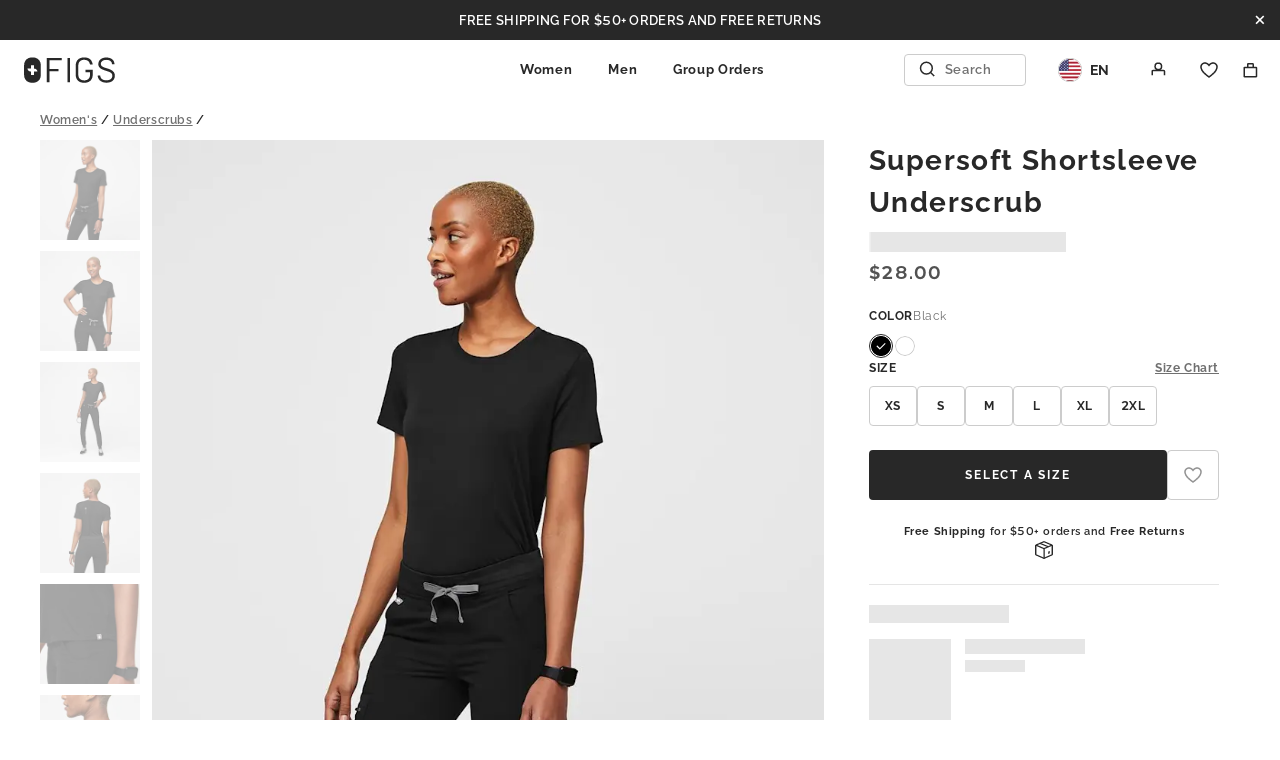

--- FILE ---
content_type: text/html; charset=utf-8
request_url: https://shop.wearfigs.com/products/womens-super-soft-shortsleeve-crewneck-underscrub-black
body_size: 21426
content:
<!doctype html>
<html class="no-js" lang="en">
  <head>
    <meta charset="utf-8">
<meta content="IE=edge" http-equiv="X-UA-Compatible">
<meta content="width=device-width,initial-scale=1" name="viewport">
<meta content="" name="theme-color">
<link crossorigin href="https://cdn.shopify.com" rel="preconnect"><title>
  Women&#39;s Black Supersoft - Shortsleeve Underscrub
 &ndash; FIGS </title>


  <meta name="description" content="Made from the finest modal and pima cotton blend, our super soft shortsleeve underscrubs feature a classic crewneck and an easy fit with a sophisticated drape. Modern fit with flattering drape Crewneck Feather-weight modal/pima cotton blend...">


<meta name="robots" content="noindex, nofollow, noarchive">



<link rel="canonical" href="https://www.wearfigs.com/products/womens-super-soft-shortsleeve-crewneck-underscrub-black">

<link
  rel="shortcut icon"
  href="//cdn.shopify.com/s/files/1/0139/8942/files/figs_logo_64x64_c0439037-bf95-4849-be14-51cd2fc50c45_32x32.png?v=1551909852"
  type="image/png"
>

<link href="//shop.wearfigs.com/cdn/shop/t/3131/assets/theme.css?v=62785183332209057901744909177" rel="stylesheet" type="text/css" media="all" />






<meta property="og:site_name" content="FIGS " />
<meta property="og:url" content="https://shop.wearfigs.com/products/womens-super-soft-shortsleeve-crewneck-underscrub-black" />
<meta property="og:title" content="Women's Black Supersoft - Shortsleeve Underscrub" />
<meta property="og:type" content="product" />
<meta property="og:description" content="Made from the finest modal and pima cotton blend, our super soft shortsleeve underscrubs feature a classic crewneck and an easy fit with a sophisticated drape. Modern fit with flattering drape Crewneck Feather-weight modal/pima cotton blend..." /><meta
    property="og:price:amount"
    content="28.00"
  />
  <meta property="og:price:currency" content="USD" /><meta
        property="og:image"
        content="http://shop.wearfigs.com/cdn/shop/products/Women-Supersoft-Black-SS-XS-1_32cc62e9-fd28-4a4d-a813-d874f31d40e1_1024x1024.jpg?v=1760393771"
      /><meta
        property="og:image"
        content="http://shop.wearfigs.com/cdn/shop/products/Women-Supersoft-Black-SS-XS-2_68f7f5e4-3c27-4247-aca6-39247cdc078a_1024x1024.jpg?v=1760393771"
      /><meta
        property="og:image"
        content="http://shop.wearfigs.com/cdn/shop/products/Women-Supersoft-Black-SS-XS-3_d1fd4046-b639-40bc-a968-cdbb4387296b_1024x1024.jpg?v=1760393771"
      />
<meta
        property="og:image:secure_url"
        content="https://shop.wearfigs.com/cdn/shop/products/Women-Supersoft-Black-SS-XS-1_32cc62e9-fd28-4a4d-a813-d874f31d40e1_1024x1024.jpg?v=1760393771"
      /><meta
        property="og:image:secure_url"
        content="https://shop.wearfigs.com/cdn/shop/products/Women-Supersoft-Black-SS-XS-2_68f7f5e4-3c27-4247-aca6-39247cdc078a_1024x1024.jpg?v=1760393771"
      /><meta
        property="og:image:secure_url"
        content="https://shop.wearfigs.com/cdn/shop/products/Women-Supersoft-Black-SS-XS-3_d1fd4046-b639-40bc-a968-cdbb4387296b_1024x1024.jpg?v=1760393771"
      />
<meta
  name="twitter:site"
  content="@"
/>
<meta name="twitter:card" content="summary_large_image" />
<meta name="twitter:title" content="Women's Black Supersoft - Shortsleeve Underscrub" />
<meta name="twitter:description" content="Made from the finest modal and pima cotton blend, our super soft shortsleeve underscrubs feature a classic crewneck and an easy fit with a sophisticated drape. Modern fit with flattering drape Crewneck Feather-weight modal/pima cotton blend..." />



<noscript>
  <iframe height="0" src="//www.googletagmanager.com/ns.html?id=GTM-NLWDV6S" style="display:none;visibility:hidden" width="0"></iframe>
</noscript>
<script>var x = (function(w,d,s,l,i){w[l]=w[l]||[];w[l].push({'gtm.start':
  new Date().getTime(),event:'gtm.js'});var f=d.getElementsByTagName(s)[0],
  j=d.createElement(s),dl=l!='dataLayer'?'&l='+l:'';j.async=true;j.src=
  '//www.googletagmanager.com/gtm.js?id='+i+dl;f.parentNode.insertBefore(j,f);
  });(window.location.search.indexOf('gtm=off')===-1)&&x(window,document,'script','dataLayer','GTM-NLWDV6S');</script>



<script>
   (function(){window.whenDefined=function(a,b,c){a[b]?c():Object.defineProperty(a,b,{configurable:!0,enumerable:!0,writeable:!0,get:function(){return this["_"+b]},set:function(a){this["_"+b]=a,c()}})}}).call(this);
</script>



<script>
  document.documentElement.className = document.documentElement.className.replace(
    "no-js",
    "js"
  );
</script>
<script>
  window.theme = {
    strings: {
      addToCart:"Translation missing: en.products.product.add_to_cart",
      soldOut:"Translation missing: en.products.product.sold_out",
      waitlist:"Translation missing: en.products.product.waitlist",
      unavailable:"Translation missing: en.products.product.unavailable"},
    settings: {},
    jQuery: jQuery,
    moneyFormat:"\u003cspan class=money\u003e${{amount}}\u003c\/span\u003e"};
</script>

<script>
  /**
    * FriendBuy SmartPixel datalayer variables for GTM
    *
    * @see http://help.friendbuy.com/3rd-party-integrations/shopify
    * @see https://www.analyticsmania.com/post/data-layer-variable/#gref
    */
  document.addEventListener('DOMContentLoaded', function() {
    window.dataLayer = window.dataLayer || [];
    var customerId = '';

    window.dataLayer.push({
      ecommerce: {
        customer: {
          id: '',
          email: '',
          hashedEmail: customerId ? 'd41d8cd98f00b204e9800998ecf8427e' : '',
          phone: '',
          hashedPhone: customerId ? 'e3b0c44298fc1c149afbf4c8996fb92427ae41e4649b934ca495991b7852b855' : '',
          firstName: '',
          lastName: '',
          ordersCount: ''
        }
      }
    });
  });
</script>

<script>
  // Additional dataLayer variables
  window.dataLayer = window.dataLayer || [];
  window.dataLayer.push({
    'customer.id': '',
    'customer.email': '' || '',
    'customer.name': '',
    'customer.total.spent': ''
  });

  // Push view_cart event to GTM
  
</script>




  <script>
    // Do not redirect if url has an alternate template url parameter: `view`
    const hasAlternateViewUrlParam = window.location.search.slice(1).split('&').some(pair => pair.split('=')[0] === 'view'),
      isPage = false,
      magnoliaUrl = 'https://www.wearfigs.com';

    if(!hasAlternateViewUrlParam) {
      let redirectUrl = magnoliaUrl;

      if (!isPage) {
        let redirectPath = window.location.pathname.replace('/pages/shop-products/', '/products/');
        redirectUrl = `${magnoliaUrl}${redirectPath}`;
      }

      window.location.replace(redirectUrl);
    }
  </script>


<script src="//shop.wearfigs.com/cdn/shop/t/3131/assets/theme.js?v=103518796286508965401744909177" type="text/javascript"></script>

    <script>window.performance && window.performance.mark && window.performance.mark('shopify.content_for_header.start');</script><meta name="google-site-verification" content="_GliQsHZB3m8AgrBhPiDzpHawYPO8BGBRcrmddWYIlM">
<meta name="google-site-verification" content="ZirxKwxaDUB4ZkeopkbTx9vfvtqOs6j6eNsSav8IWPA">
<meta name="facebook-domain-verification" content="si18hds8gbsb4o6td92u2s1kwnxwkd">
<meta id="shopify-digital-wallet" name="shopify-digital-wallet" content="/1398942/digital_wallets/dialog">
<meta name="shopify-checkout-api-token" content="a949998c117e1091a9d537bba6d730e9">
<meta id="in-context-paypal-metadata" data-shop-id="1398942" data-venmo-supported="true" data-environment="production" data-locale="en_US" data-paypal-v4="true" data-currency="USD">
<link rel="alternate" hreflang="x-default" href="https://shop.wearfigs.com/products/womens-super-soft-shortsleeve-crewneck-underscrub-black">
<link rel="alternate" hreflang="en" href="https://shop.wearfigs.com/products/womens-super-soft-shortsleeve-crewneck-underscrub-black">
<link rel="alternate" hreflang="fr" href="https://shop.wearfigs.com/fr/products/womens-super-soft-shortsleeve-crewneck-underscrub-black">
<link rel="alternate" hreflang="de" href="https://shop.wearfigs.com/de/products/womens-super-soft-shortsleeve-crewneck-underscrub-black">
<link rel="alternate" hreflang="es" href="https://shop.wearfigs.com/es/products/womens-super-soft-shortsleeve-crewneck-underscrub-black">
<link rel="alternate" hreflang="ja" href="https://shop.wearfigs.com/ja/products/womens-super-soft-shortsleeve-crewneck-underscrub-black">
<link rel="alternate" hreflang="ko" href="https://shop.wearfigs.com/ko/products/womens-super-soft-shortsleeve-crewneck-underscrub-black">
<link rel="alternate" hreflang="en-MX" href="https://shop.wearfigs.com/en-mx/products/womens-super-soft-shortsleeve-crewneck-underscrub-black">
<link rel="alternate" hreflang="es-MX" href="https://shop.wearfigs.com/es-mx/products/womens-super-soft-shortsleeve-crewneck-underscrub-black">
<link rel="alternate" hreflang="en-DE" href="https://shop.wearfigs.com/en-de/products/womens-super-soft-shortsleeve-crewneck-underscrub-black">
<link rel="alternate" hreflang="de-DE" href="https://shop.wearfigs.com/de-de/products/womens-super-soft-shortsleeve-crewneck-underscrub-black">
<link rel="alternate" hreflang="en-FR" href="https://shop.wearfigs.com/en-fr/products/womens-super-soft-shortsleeve-crewneck-underscrub-black">
<link rel="alternate" hreflang="fr-FR" href="https://shop.wearfigs.com/fr-fr/products/womens-super-soft-shortsleeve-crewneck-underscrub-black">
<link rel="alternate" type="application/json+oembed" href="https://shop.wearfigs.com/products/womens-super-soft-shortsleeve-crewneck-underscrub-black.oembed">
<script async="async" src="/checkouts/internal/preloads.js?locale=en-US"></script>
<link rel="preconnect" href="https://shop.app" crossorigin="anonymous">
<script async="async" src="https://shop.app/checkouts/internal/preloads.js?locale=en-US&shop_id=1398942" crossorigin="anonymous"></script>
<script id="apple-pay-shop-capabilities" type="application/json">{"shopId":1398942,"countryCode":"US","currencyCode":"USD","merchantCapabilities":["supports3DS"],"merchantId":"gid:\/\/shopify\/Shop\/1398942","merchantName":"FIGS ","requiredBillingContactFields":["postalAddress","email","phone"],"requiredShippingContactFields":["postalAddress","email","phone"],"shippingType":"shipping","supportedNetworks":["visa","masterCard","amex","discover","elo","jcb"],"total":{"type":"pending","label":"FIGS ","amount":"1.00"},"shopifyPaymentsEnabled":true,"supportsSubscriptions":true}</script>
<script id="shopify-features" type="application/json">{"accessToken":"a949998c117e1091a9d537bba6d730e9","betas":["rich-media-storefront-analytics"],"domain":"shop.wearfigs.com","predictiveSearch":true,"shopId":1398942,"locale":"en"}</script>
<script>var Shopify = Shopify || {};
Shopify.shop = "figsscrubs.myshopify.com";
Shopify.locale = "en";
Shopify.currency = {"active":"USD","rate":"1.0"};
Shopify.country = "US";
Shopify.theme = {"name":"figs-headless-1-3-13","id":141669302448,"schema_name":"FIGS Headless","schema_version":"1.3.13","theme_store_id":null,"role":"main"};
Shopify.theme.handle = "null";
Shopify.theme.style = {"id":null,"handle":null};
Shopify.cdnHost = "shop.wearfigs.com/cdn";
Shopify.routes = Shopify.routes || {};
Shopify.routes.root = "/";</script>
<script type="module">!function(o){(o.Shopify=o.Shopify||{}).modules=!0}(window);</script>
<script>!function(o){function n(){var o=[];function n(){o.push(Array.prototype.slice.apply(arguments))}return n.q=o,n}var t=o.Shopify=o.Shopify||{};t.loadFeatures=n(),t.autoloadFeatures=n()}(window);</script>
<script>
  window.ShopifyPay = window.ShopifyPay || {};
  window.ShopifyPay.apiHost = "shop.app\/pay";
  window.ShopifyPay.redirectState = null;
</script>
<script id="shop-js-analytics" type="application/json">{"pageType":"product"}</script>
<script defer="defer" async type="module" src="//shop.wearfigs.com/cdn/shopifycloud/shop-js/modules/v2/client.init-shop-cart-sync_BT-GjEfc.en.esm.js"></script>
<script defer="defer" async type="module" src="//shop.wearfigs.com/cdn/shopifycloud/shop-js/modules/v2/chunk.common_D58fp_Oc.esm.js"></script>
<script defer="defer" async type="module" src="//shop.wearfigs.com/cdn/shopifycloud/shop-js/modules/v2/chunk.modal_xMitdFEc.esm.js"></script>
<script type="module">
  await import("//shop.wearfigs.com/cdn/shopifycloud/shop-js/modules/v2/client.init-shop-cart-sync_BT-GjEfc.en.esm.js");
await import("//shop.wearfigs.com/cdn/shopifycloud/shop-js/modules/v2/chunk.common_D58fp_Oc.esm.js");
await import("//shop.wearfigs.com/cdn/shopifycloud/shop-js/modules/v2/chunk.modal_xMitdFEc.esm.js");

  window.Shopify.SignInWithShop?.initShopCartSync?.({"fedCMEnabled":true,"windoidEnabled":true});

</script>
<script>
  window.Shopify = window.Shopify || {};
  if (!window.Shopify.featureAssets) window.Shopify.featureAssets = {};
  window.Shopify.featureAssets['shop-js'] = {"shop-cart-sync":["modules/v2/client.shop-cart-sync_DZOKe7Ll.en.esm.js","modules/v2/chunk.common_D58fp_Oc.esm.js","modules/v2/chunk.modal_xMitdFEc.esm.js"],"init-fed-cm":["modules/v2/client.init-fed-cm_B6oLuCjv.en.esm.js","modules/v2/chunk.common_D58fp_Oc.esm.js","modules/v2/chunk.modal_xMitdFEc.esm.js"],"shop-cash-offers":["modules/v2/client.shop-cash-offers_D2sdYoxE.en.esm.js","modules/v2/chunk.common_D58fp_Oc.esm.js","modules/v2/chunk.modal_xMitdFEc.esm.js"],"shop-login-button":["modules/v2/client.shop-login-button_QeVjl5Y3.en.esm.js","modules/v2/chunk.common_D58fp_Oc.esm.js","modules/v2/chunk.modal_xMitdFEc.esm.js"],"pay-button":["modules/v2/client.pay-button_DXTOsIq6.en.esm.js","modules/v2/chunk.common_D58fp_Oc.esm.js","modules/v2/chunk.modal_xMitdFEc.esm.js"],"shop-button":["modules/v2/client.shop-button_DQZHx9pm.en.esm.js","modules/v2/chunk.common_D58fp_Oc.esm.js","modules/v2/chunk.modal_xMitdFEc.esm.js"],"avatar":["modules/v2/client.avatar_BTnouDA3.en.esm.js"],"init-windoid":["modules/v2/client.init-windoid_CR1B-cfM.en.esm.js","modules/v2/chunk.common_D58fp_Oc.esm.js","modules/v2/chunk.modal_xMitdFEc.esm.js"],"init-shop-for-new-customer-accounts":["modules/v2/client.init-shop-for-new-customer-accounts_C_vY_xzh.en.esm.js","modules/v2/client.shop-login-button_QeVjl5Y3.en.esm.js","modules/v2/chunk.common_D58fp_Oc.esm.js","modules/v2/chunk.modal_xMitdFEc.esm.js"],"init-shop-email-lookup-coordinator":["modules/v2/client.init-shop-email-lookup-coordinator_BI7n9ZSv.en.esm.js","modules/v2/chunk.common_D58fp_Oc.esm.js","modules/v2/chunk.modal_xMitdFEc.esm.js"],"init-shop-cart-sync":["modules/v2/client.init-shop-cart-sync_BT-GjEfc.en.esm.js","modules/v2/chunk.common_D58fp_Oc.esm.js","modules/v2/chunk.modal_xMitdFEc.esm.js"],"shop-toast-manager":["modules/v2/client.shop-toast-manager_DiYdP3xc.en.esm.js","modules/v2/chunk.common_D58fp_Oc.esm.js","modules/v2/chunk.modal_xMitdFEc.esm.js"],"init-customer-accounts":["modules/v2/client.init-customer-accounts_D9ZNqS-Q.en.esm.js","modules/v2/client.shop-login-button_QeVjl5Y3.en.esm.js","modules/v2/chunk.common_D58fp_Oc.esm.js","modules/v2/chunk.modal_xMitdFEc.esm.js"],"init-customer-accounts-sign-up":["modules/v2/client.init-customer-accounts-sign-up_iGw4briv.en.esm.js","modules/v2/client.shop-login-button_QeVjl5Y3.en.esm.js","modules/v2/chunk.common_D58fp_Oc.esm.js","modules/v2/chunk.modal_xMitdFEc.esm.js"],"shop-follow-button":["modules/v2/client.shop-follow-button_CqMgW2wH.en.esm.js","modules/v2/chunk.common_D58fp_Oc.esm.js","modules/v2/chunk.modal_xMitdFEc.esm.js"],"checkout-modal":["modules/v2/client.checkout-modal_xHeaAweL.en.esm.js","modules/v2/chunk.common_D58fp_Oc.esm.js","modules/v2/chunk.modal_xMitdFEc.esm.js"],"shop-login":["modules/v2/client.shop-login_D91U-Q7h.en.esm.js","modules/v2/chunk.common_D58fp_Oc.esm.js","modules/v2/chunk.modal_xMitdFEc.esm.js"],"lead-capture":["modules/v2/client.lead-capture_BJmE1dJe.en.esm.js","modules/v2/chunk.common_D58fp_Oc.esm.js","modules/v2/chunk.modal_xMitdFEc.esm.js"],"payment-terms":["modules/v2/client.payment-terms_Ci9AEqFq.en.esm.js","modules/v2/chunk.common_D58fp_Oc.esm.js","modules/v2/chunk.modal_xMitdFEc.esm.js"]};
</script>
<script>(function() {
  var isLoaded = false;
  function asyncLoad() {
    if (isLoaded) return;
    isLoaded = true;
    var urls = ["\/\/shopify.privy.com\/widget.js?shop=figsscrubs.myshopify.com","https:\/\/rbqnb9ch.wearfigs.com\/assets\/shopify.js?rb_init_key=Zmlnc3x2aWV3fHB1cmNoYXNlfHNpZ251cHxsb2dpbg==\u0026shop=figsscrubs.myshopify.com","\/\/d1g60gq433mjl8.cloudfront.net\/assets\/js\/shopify.php?wca_id=1411344802476211\u0026version=1.29\u0026fpo=1\u0026s_tag_id=cfc785d1-a6c1-4b34-bdee-2b6334c192e8\u0026sn_sign=1\u0026shop=figsscrubs.myshopify.com","https:\/\/prod-configuration-app.integrations-itbl.co\/app\/script?shop=figsscrubs.myshopify.com","https:\/\/static.fbot.me\/shopify\/friendbuy-shopify.js?merchantId=55773582-8d2f-4f00-9a3a-559bee7b2831\u0026shop=figsscrubs.myshopify.com","https:\/\/crossborder-integration.global-e.com\/resources\/js\/app?shop=figsscrubs.myshopify.com","https:\/\/intg.snapchat.com\/shopify\/shopify-scevent-init.js?id=cfc785d1-a6c1-4b34-bdee-2b6334c192e8\u0026shop=figsscrubs.myshopify.com","\/\/cdn.shopify.com\/proxy\/314d305059a82a883b1ce302295dcb9c0f9be7884577312bc156f0899552ceed\/web.global-e.com\/merchant\/storefrontattributes?merchantid=1476\u0026shop=figsscrubs.myshopify.com\u0026sp-cache-control=cHVibGljLCBtYXgtYWdlPTkwMA","https:\/\/container.pepperjam.com\/43119890.js?shop=figsscrubs.myshopify.com","https:\/\/cdn.attn.tv\/wearfigs\/dtag.js?shop=figsscrubs.myshopify.com","https:\/\/connect.nosto.com\/include\/script\/shopify-1398942.js?shop=figsscrubs.myshopify.com","https:\/\/ecommplugins-scripts.trustpilot.com\/v2.1\/js\/header.min.js?settings=eyJrZXkiOiJ4b0NCZEpUbWFyMUljcTNWIiwicyI6Im5vbmUifQ==\u0026shop=figsscrubs.myshopify.com","https:\/\/ecommplugins-scripts.trustpilot.com\/v2.1\/js\/success.min.js?settings=eyJrZXkiOiJ4b0NCZEpUbWFyMUljcTNWIiwicyI6Im5vbmUiLCJ0IjpbIm9yZGVycy9wYWlkIiwidHJ1c3RwaWxvdE9yZGVyQ29uZmlybWVkIl0sInYiOiIiLCJhIjoiIn0=\u0026shop=figsscrubs.myshopify.com","https:\/\/ecommplugins-trustboxsettings.trustpilot.com\/figsscrubs.myshopify.com.js?settings=1743210587788\u0026shop=figsscrubs.myshopify.com","https:\/\/creditsyard.com\/js\/integrations\/script.js?shop=figsscrubs.myshopify.com","https:\/\/static-resources.botnot.io\/js\/yofi-telemetry-prod.min.js?v=202507082122\u0026shop=figsscrubs.myshopify.com","\/\/cdn.shopify.com\/proxy\/0b1f3305274856ebb2a2800f205cbabb12043bf5c6b1e8b7d0f388f3c6c34fac\/cdn-scripts.signifyd.com\/shopify\/script-tag.js?shop=figsscrubs.myshopify.com\u0026sp-cache-control=cHVibGljLCBtYXgtYWdlPTkwMA","https:\/\/str.rise-ai.com\/?shop=figsscrubs.myshopify.com","https:\/\/strn.rise-ai.com\/?shop=figsscrubs.myshopify.com"];
    for (var i = 0; i < urls.length; i++) {
      var s = document.createElement('script');
      s.type = 'text/javascript';
      s.async = true;
      s.src = urls[i];
      var x = document.getElementsByTagName('script')[0];
      x.parentNode.insertBefore(s, x);
    }
  };
  if(window.attachEvent) {
    window.attachEvent('onload', asyncLoad);
  } else {
    window.addEventListener('load', asyncLoad, false);
  }
})();</script>
<script id="__st">var __st={"a":1398942,"offset":-28800,"reqid":"c51a237c-c36f-4401-a2d7-ae9126a34361-1769220598","pageurl":"shop.wearfigs.com\/products\/womens-super-soft-shortsleeve-crewneck-underscrub-black","u":"5073fff9660d","p":"product","rtyp":"product","rid":1872555900977};</script>
<script>window.ShopifyPaypalV4VisibilityTracking = true;</script>
<script id="captcha-bootstrap">!function(){'use strict';const t='contact',e='account',n='new_comment',o=[[t,t],['blogs',n],['comments',n],[t,'customer']],c=[[e,'customer_login'],[e,'guest_login'],[e,'recover_customer_password'],[e,'create_customer']],r=t=>t.map((([t,e])=>`form[action*='/${t}']:not([data-nocaptcha='true']) input[name='form_type'][value='${e}']`)).join(','),a=t=>()=>t?[...document.querySelectorAll(t)].map((t=>t.form)):[];function s(){const t=[...o],e=r(t);return a(e)}const i='password',u='form_key',d=['recaptcha-v3-token','g-recaptcha-response','h-captcha-response',i],f=()=>{try{return window.sessionStorage}catch{return}},m='__shopify_v',_=t=>t.elements[u];function p(t,e,n=!1){try{const o=window.sessionStorage,c=JSON.parse(o.getItem(e)),{data:r}=function(t){const{data:e,action:n}=t;return t[m]||n?{data:e,action:n}:{data:t,action:n}}(c);for(const[e,n]of Object.entries(r))t.elements[e]&&(t.elements[e].value=n);n&&o.removeItem(e)}catch(o){console.error('form repopulation failed',{error:o})}}const l='form_type',E='cptcha';function T(t){t.dataset[E]=!0}const w=window,h=w.document,L='Shopify',v='ce_forms',y='captcha';let A=!1;((t,e)=>{const n=(g='f06e6c50-85a8-45c8-87d0-21a2b65856fe',I='https://cdn.shopify.com/shopifycloud/storefront-forms-hcaptcha/ce_storefront_forms_captcha_hcaptcha.v1.5.2.iife.js',D={infoText:'Protected by hCaptcha',privacyText:'Privacy',termsText:'Terms'},(t,e,n)=>{const o=w[L][v],c=o.bindForm;if(c)return c(t,g,e,D).then(n);var r;o.q.push([[t,g,e,D],n]),r=I,A||(h.body.append(Object.assign(h.createElement('script'),{id:'captcha-provider',async:!0,src:r})),A=!0)});var g,I,D;w[L]=w[L]||{},w[L][v]=w[L][v]||{},w[L][v].q=[],w[L][y]=w[L][y]||{},w[L][y].protect=function(t,e){n(t,void 0,e),T(t)},Object.freeze(w[L][y]),function(t,e,n,w,h,L){const[v,y,A,g]=function(t,e,n){const i=e?o:[],u=t?c:[],d=[...i,...u],f=r(d),m=r(i),_=r(d.filter((([t,e])=>n.includes(e))));return[a(f),a(m),a(_),s()]}(w,h,L),I=t=>{const e=t.target;return e instanceof HTMLFormElement?e:e&&e.form},D=t=>v().includes(t);t.addEventListener('submit',(t=>{const e=I(t);if(!e)return;const n=D(e)&&!e.dataset.hcaptchaBound&&!e.dataset.recaptchaBound,o=_(e),c=g().includes(e)&&(!o||!o.value);(n||c)&&t.preventDefault(),c&&!n&&(function(t){try{if(!f())return;!function(t){const e=f();if(!e)return;const n=_(t);if(!n)return;const o=n.value;o&&e.removeItem(o)}(t);const e=Array.from(Array(32),(()=>Math.random().toString(36)[2])).join('');!function(t,e){_(t)||t.append(Object.assign(document.createElement('input'),{type:'hidden',name:u})),t.elements[u].value=e}(t,e),function(t,e){const n=f();if(!n)return;const o=[...t.querySelectorAll(`input[type='${i}']`)].map((({name:t})=>t)),c=[...d,...o],r={};for(const[a,s]of new FormData(t).entries())c.includes(a)||(r[a]=s);n.setItem(e,JSON.stringify({[m]:1,action:t.action,data:r}))}(t,e)}catch(e){console.error('failed to persist form',e)}}(e),e.submit())}));const S=(t,e)=>{t&&!t.dataset[E]&&(n(t,e.some((e=>e===t))),T(t))};for(const o of['focusin','change'])t.addEventListener(o,(t=>{const e=I(t);D(e)&&S(e,y())}));const B=e.get('form_key'),M=e.get(l),P=B&&M;t.addEventListener('DOMContentLoaded',(()=>{const t=y();if(P)for(const e of t)e.elements[l].value===M&&p(e,B);[...new Set([...A(),...v().filter((t=>'true'===t.dataset.shopifyCaptcha))])].forEach((e=>S(e,t)))}))}(h,new URLSearchParams(w.location.search),n,t,e,['guest_login'])})(!0,!0)}();</script>
<script integrity="sha256-4kQ18oKyAcykRKYeNunJcIwy7WH5gtpwJnB7kiuLZ1E=" data-source-attribution="shopify.loadfeatures" defer="defer" src="//shop.wearfigs.com/cdn/shopifycloud/storefront/assets/storefront/load_feature-a0a9edcb.js" crossorigin="anonymous"></script>
<script crossorigin="anonymous" defer="defer" src="//shop.wearfigs.com/cdn/shopifycloud/storefront/assets/shopify_pay/storefront-65b4c6d7.js?v=20250812"></script>
<script data-source-attribution="shopify.dynamic_checkout.dynamic.init">var Shopify=Shopify||{};Shopify.PaymentButton=Shopify.PaymentButton||{isStorefrontPortableWallets:!0,init:function(){window.Shopify.PaymentButton.init=function(){};var t=document.createElement("script");t.src="https://shop.wearfigs.com/cdn/shopifycloud/portable-wallets/latest/portable-wallets.en.js",t.type="module",document.head.appendChild(t)}};
</script>
<script data-source-attribution="shopify.dynamic_checkout.buyer_consent">
  function portableWalletsHideBuyerConsent(e){var t=document.getElementById("shopify-buyer-consent"),n=document.getElementById("shopify-subscription-policy-button");t&&n&&(t.classList.add("hidden"),t.setAttribute("aria-hidden","true"),n.removeEventListener("click",e))}function portableWalletsShowBuyerConsent(e){var t=document.getElementById("shopify-buyer-consent"),n=document.getElementById("shopify-subscription-policy-button");t&&n&&(t.classList.remove("hidden"),t.removeAttribute("aria-hidden"),n.addEventListener("click",e))}window.Shopify?.PaymentButton&&(window.Shopify.PaymentButton.hideBuyerConsent=portableWalletsHideBuyerConsent,window.Shopify.PaymentButton.showBuyerConsent=portableWalletsShowBuyerConsent);
</script>
<script data-source-attribution="shopify.dynamic_checkout.cart.bootstrap">document.addEventListener("DOMContentLoaded",(function(){function t(){return document.querySelector("shopify-accelerated-checkout-cart, shopify-accelerated-checkout")}if(t())Shopify.PaymentButton.init();else{new MutationObserver((function(e,n){t()&&(Shopify.PaymentButton.init(),n.disconnect())})).observe(document.body,{childList:!0,subtree:!0})}}));
</script>
<link id="shopify-accelerated-checkout-styles" rel="stylesheet" media="screen" href="https://shop.wearfigs.com/cdn/shopifycloud/portable-wallets/latest/accelerated-checkout-backwards-compat.css" crossorigin="anonymous">
<style id="shopify-accelerated-checkout-cart">
        #shopify-buyer-consent {
  margin-top: 1em;
  display: inline-block;
  width: 100%;
}

#shopify-buyer-consent.hidden {
  display: none;
}

#shopify-subscription-policy-button {
  background: none;
  border: none;
  padding: 0;
  text-decoration: underline;
  font-size: inherit;
  cursor: pointer;
}

#shopify-subscription-policy-button::before {
  box-shadow: none;
}

      </style>

<script>window.performance && window.performance.mark && window.performance.mark('shopify.content_for_header.end');</script>
  <!-- BEGIN app block: shopify://apps/friendbuy-loyalty-referrals/blocks/friendbuy-auth-block/de138aa5-e87b-41e6-8e61-0dec9a2f9e38 --><script type="application/javascript">
  window["friendbuyAPI"] = friendbuyAPI = window["friendbuyAPI"] || [];
  friendbuyAPI.merchantId = "55773582-8d2f-4f00-9a3a-559bee7b2831";
  friendbuyAPI.shopify = {
    page: "Women&#39;s Black Supersoft - Shortsleeve Underscrub",
    
  }
</script>

<!-- END app block --><link href="https://monorail-edge.shopifysvc.com" rel="dns-prefetch">
<script>(function(){if ("sendBeacon" in navigator && "performance" in window) {try {var session_token_from_headers = performance.getEntriesByType('navigation')[0].serverTiming.find(x => x.name == '_s').description;} catch {var session_token_from_headers = undefined;}var session_cookie_matches = document.cookie.match(/_shopify_s=([^;]*)/);var session_token_from_cookie = session_cookie_matches && session_cookie_matches.length === 2 ? session_cookie_matches[1] : "";var session_token = session_token_from_headers || session_token_from_cookie || "";function handle_abandonment_event(e) {var entries = performance.getEntries().filter(function(entry) {return /monorail-edge.shopifysvc.com/.test(entry.name);});if (!window.abandonment_tracked && entries.length === 0) {window.abandonment_tracked = true;var currentMs = Date.now();var navigation_start = performance.timing.navigationStart;var payload = {shop_id: 1398942,url: window.location.href,navigation_start,duration: currentMs - navigation_start,session_token,page_type: "product"};window.navigator.sendBeacon("https://monorail-edge.shopifysvc.com/v1/produce", JSON.stringify({schema_id: "online_store_buyer_site_abandonment/1.1",payload: payload,metadata: {event_created_at_ms: currentMs,event_sent_at_ms: currentMs}}));}}window.addEventListener('pagehide', handle_abandonment_event);}}());</script>
<script id="web-pixels-manager-setup">(function e(e,d,r,n,o){if(void 0===o&&(o={}),!Boolean(null===(a=null===(i=window.Shopify)||void 0===i?void 0:i.analytics)||void 0===a?void 0:a.replayQueue)){var i,a;window.Shopify=window.Shopify||{};var t=window.Shopify;t.analytics=t.analytics||{};var s=t.analytics;s.replayQueue=[],s.publish=function(e,d,r){return s.replayQueue.push([e,d,r]),!0};try{self.performance.mark("wpm:start")}catch(e){}var l=function(){var e={modern:/Edge?\/(1{2}[4-9]|1[2-9]\d|[2-9]\d{2}|\d{4,})\.\d+(\.\d+|)|Firefox\/(1{2}[4-9]|1[2-9]\d|[2-9]\d{2}|\d{4,})\.\d+(\.\d+|)|Chrom(ium|e)\/(9{2}|\d{3,})\.\d+(\.\d+|)|(Maci|X1{2}).+ Version\/(15\.\d+|(1[6-9]|[2-9]\d|\d{3,})\.\d+)([,.]\d+|)( \(\w+\)|)( Mobile\/\w+|) Safari\/|Chrome.+OPR\/(9{2}|\d{3,})\.\d+\.\d+|(CPU[ +]OS|iPhone[ +]OS|CPU[ +]iPhone|CPU IPhone OS|CPU iPad OS)[ +]+(15[._]\d+|(1[6-9]|[2-9]\d|\d{3,})[._]\d+)([._]\d+|)|Android:?[ /-](13[3-9]|1[4-9]\d|[2-9]\d{2}|\d{4,})(\.\d+|)(\.\d+|)|Android.+Firefox\/(13[5-9]|1[4-9]\d|[2-9]\d{2}|\d{4,})\.\d+(\.\d+|)|Android.+Chrom(ium|e)\/(13[3-9]|1[4-9]\d|[2-9]\d{2}|\d{4,})\.\d+(\.\d+|)|SamsungBrowser\/([2-9]\d|\d{3,})\.\d+/,legacy:/Edge?\/(1[6-9]|[2-9]\d|\d{3,})\.\d+(\.\d+|)|Firefox\/(5[4-9]|[6-9]\d|\d{3,})\.\d+(\.\d+|)|Chrom(ium|e)\/(5[1-9]|[6-9]\d|\d{3,})\.\d+(\.\d+|)([\d.]+$|.*Safari\/(?![\d.]+ Edge\/[\d.]+$))|(Maci|X1{2}).+ Version\/(10\.\d+|(1[1-9]|[2-9]\d|\d{3,})\.\d+)([,.]\d+|)( \(\w+\)|)( Mobile\/\w+|) Safari\/|Chrome.+OPR\/(3[89]|[4-9]\d|\d{3,})\.\d+\.\d+|(CPU[ +]OS|iPhone[ +]OS|CPU[ +]iPhone|CPU IPhone OS|CPU iPad OS)[ +]+(10[._]\d+|(1[1-9]|[2-9]\d|\d{3,})[._]\d+)([._]\d+|)|Android:?[ /-](13[3-9]|1[4-9]\d|[2-9]\d{2}|\d{4,})(\.\d+|)(\.\d+|)|Mobile Safari.+OPR\/([89]\d|\d{3,})\.\d+\.\d+|Android.+Firefox\/(13[5-9]|1[4-9]\d|[2-9]\d{2}|\d{4,})\.\d+(\.\d+|)|Android.+Chrom(ium|e)\/(13[3-9]|1[4-9]\d|[2-9]\d{2}|\d{4,})\.\d+(\.\d+|)|Android.+(UC? ?Browser|UCWEB|U3)[ /]?(15\.([5-9]|\d{2,})|(1[6-9]|[2-9]\d|\d{3,})\.\d+)\.\d+|SamsungBrowser\/(5\.\d+|([6-9]|\d{2,})\.\d+)|Android.+MQ{2}Browser\/(14(\.(9|\d{2,})|)|(1[5-9]|[2-9]\d|\d{3,})(\.\d+|))(\.\d+|)|K[Aa][Ii]OS\/(3\.\d+|([4-9]|\d{2,})\.\d+)(\.\d+|)/},d=e.modern,r=e.legacy,n=navigator.userAgent;return n.match(d)?"modern":n.match(r)?"legacy":"unknown"}(),u="modern"===l?"modern":"legacy",c=(null!=n?n:{modern:"",legacy:""})[u],f=function(e){return[e.baseUrl,"/wpm","/b",e.hashVersion,"modern"===e.buildTarget?"m":"l",".js"].join("")}({baseUrl:d,hashVersion:r,buildTarget:u}),m=function(e){var d=e.version,r=e.bundleTarget,n=e.surface,o=e.pageUrl,i=e.monorailEndpoint;return{emit:function(e){var a=e.status,t=e.errorMsg,s=(new Date).getTime(),l=JSON.stringify({metadata:{event_sent_at_ms:s},events:[{schema_id:"web_pixels_manager_load/3.1",payload:{version:d,bundle_target:r,page_url:o,status:a,surface:n,error_msg:t},metadata:{event_created_at_ms:s}}]});if(!i)return console&&console.warn&&console.warn("[Web Pixels Manager] No Monorail endpoint provided, skipping logging."),!1;try{return self.navigator.sendBeacon.bind(self.navigator)(i,l)}catch(e){}var u=new XMLHttpRequest;try{return u.open("POST",i,!0),u.setRequestHeader("Content-Type","text/plain"),u.send(l),!0}catch(e){return console&&console.warn&&console.warn("[Web Pixels Manager] Got an unhandled error while logging to Monorail."),!1}}}}({version:r,bundleTarget:l,surface:e.surface,pageUrl:self.location.href,monorailEndpoint:e.monorailEndpoint});try{o.browserTarget=l,function(e){var d=e.src,r=e.async,n=void 0===r||r,o=e.onload,i=e.onerror,a=e.sri,t=e.scriptDataAttributes,s=void 0===t?{}:t,l=document.createElement("script"),u=document.querySelector("head"),c=document.querySelector("body");if(l.async=n,l.src=d,a&&(l.integrity=a,l.crossOrigin="anonymous"),s)for(var f in s)if(Object.prototype.hasOwnProperty.call(s,f))try{l.dataset[f]=s[f]}catch(e){}if(o&&l.addEventListener("load",o),i&&l.addEventListener("error",i),u)u.appendChild(l);else{if(!c)throw new Error("Did not find a head or body element to append the script");c.appendChild(l)}}({src:f,async:!0,onload:function(){if(!function(){var e,d;return Boolean(null===(d=null===(e=window.Shopify)||void 0===e?void 0:e.analytics)||void 0===d?void 0:d.initialized)}()){var d=window.webPixelsManager.init(e)||void 0;if(d){var r=window.Shopify.analytics;r.replayQueue.forEach((function(e){var r=e[0],n=e[1],o=e[2];d.publishCustomEvent(r,n,o)})),r.replayQueue=[],r.publish=d.publishCustomEvent,r.visitor=d.visitor,r.initialized=!0}}},onerror:function(){return m.emit({status:"failed",errorMsg:"".concat(f," has failed to load")})},sri:function(e){var d=/^sha384-[A-Za-z0-9+/=]+$/;return"string"==typeof e&&d.test(e)}(c)?c:"",scriptDataAttributes:o}),m.emit({status:"loading"})}catch(e){m.emit({status:"failed",errorMsg:(null==e?void 0:e.message)||"Unknown error"})}}})({shopId: 1398942,storefrontBaseUrl: "https://shop.wearfigs.com",extensionsBaseUrl: "https://extensions.shopifycdn.com/cdn/shopifycloud/web-pixels-manager",monorailEndpoint: "https://monorail-edge.shopifysvc.com/unstable/produce_batch",surface: "storefront-renderer",enabledBetaFlags: ["2dca8a86"],webPixelsConfigList: [{"id":"1236959408","configuration":"{\"accountID\":\"facct_01ka227r96vx8jfnjax1z3nvj2\"}","eventPayloadVersion":"v1","runtimeContext":"STRICT","scriptVersion":"b512ad51efb2fbd80a0b3630d2f185b8","type":"APP","apiClientId":61620781057,"privacyPurposes":["ANALYTICS","MARKETING","SALE_OF_DATA"],"dataSharingAdjustments":{"protectedCustomerApprovalScopes":["read_customer_email","read_customer_name","read_customer_personal_data","read_customer_phone"]}},{"id":"1085538480","configuration":"{\"eventMapping\":\"{\\\"conversion\\\":{\\\"page_viewed\\\":\\\"8oWCnpf1AxVzsNuLshIzAL\\\",\\\"product_viewed\\\":\\\"8smvNWHYdJE1IO8J6w1LiD\\\",\\\"product_added_to_cart\\\":\\\"B0c7j6HGs4Q6KfhxemY9Ae\\\",\\\"checkout_started\\\":\\\"XN9XFeHFFx1zv33DNJZS3I\\\",\\\"payment_info_submitted\\\":\\\"DETLcXJfYhuAiJp2wHipBS\\\",\\\"checkout_completed\\\":\\\"K98Gf5XTJYPoujkeoTo0xY\\\",\\\"search_submitted\\\":\\\"jj8yisbzhsWvCu2XbD7n9D\\\",\\\"collection_viewed\\\":\\\"JTlMvJmcexi4l17ZAzX5HZ\\\"},\\\"events\\\":{\\\"page_viewed\\\":\\\"40xaS6EUIGiIptiPgj9nWd\\\",\\\"product_viewed\\\":\\\"tZtFTZuQC1oNCSDDadk40E\\\",\\\"product_added_to_cart\\\":\\\"8lFKTFnmoOK6y8wsKzca5b\\\",\\\"checkout_started\\\":\\\"wJr8A78AqDOlIvsrBKNVGY\\\",\\\"payment_info_submitted\\\":\\\"wyvEMhgvcNLBAsMaelRzzh\\\",\\\"checkout_completed\\\":\\\"tvdQxtMzVIIboNTsBFqT0y\\\",\\\"search_submitted\\\":\\\"mMlKC79zVL4lqcKSCC2kbF\\\",\\\"collection_viewed\\\":\\\"B7H7a9ztxPwUBXToLkbXeF\\\"}}\",\"shopId\":\"gid:\/\/shopify\/Shop\/1398942\"}","eventPayloadVersion":"v1","runtimeContext":"STRICT","scriptVersion":"366b3a9010347d184560eaf557f14210","type":"APP","apiClientId":81768316929,"privacyPurposes":["SALE_OF_DATA"],"dataSharingAdjustments":{"protectedCustomerApprovalScopes":["read_customer_address","read_customer_email","read_customer_name","read_customer_personal_data","read_customer_phone"]}},{"id":"1068957872","configuration":"{ \"pixelString\": \"Zmlnc3x2aWV3fHB1cmNoYXNlfHNpZ251cHxsb2dpbg==\", \"cname\": \"rbqnb9ch.wearfigs.com\" }","eventPayloadVersion":"v1","runtimeContext":"STRICT","scriptVersion":"47f1b42b6a572203711840cbbb197625","type":"APP","apiClientId":134039371777,"privacyPurposes":["ANALYTICS","MARKETING","SALE_OF_DATA"],"dataSharingAdjustments":{"protectedCustomerApprovalScopes":["read_customer_address","read_customer_email","read_customer_personal_data","read_customer_phone"]}},{"id":"1032683696","configuration":"{\"config\":\"{\\\"google_tag_ids\\\":[\\\"AW-17289084770\\\",\\\"AW-10949177183\\\",\\\"AW-17058108633\\\",\\\"AW-17293310927\\\",\\\"AW-10896688236\\\",\\\"AW-10896688608\\\",\\\"AW-17058103260\\\",\\\"AW-655922783\\\",\\\"AW-671967648\\\",\\\"AW-615428503\\\",\\\"GT-KT5CTMKC\\\",\\\"AW-10896681039\\\",\\\"G-HSQT51TL60\\\"],\\\"target_country\\\":\\\"ZZ\\\",\\\"gtag_events\\\":[{\\\"type\\\":\\\"search\\\",\\\"action_label\\\":\\\"G-HSQT51TL60\\\"},{\\\"type\\\":\\\"begin_checkout\\\",\\\"action_label\\\":[\\\"AW-655922783\\\/iQ5WCJC1pvMBEN-s4rgC\\\",\\\"AW-671967648\\\/NjOJCO3itPMBEKDTtcAC\\\",\\\"AW-984949555\\\/JnAUCOCTlfMBELPG1NUD\\\",\\\"AW-615428503\\\/TSMbCMmXlfMBEJfjuqUC\\\",\\\"G-HSQT51TL60\\\"]},{\\\"type\\\":\\\"view_item\\\",\\\"action_label\\\":\\\"G-HSQT51TL60\\\"},{\\\"type\\\":\\\"purchase\\\",\\\"action_label\\\":[\\\"AW-17289084770\\\/gNeZCJa7pe0aEOL-ibRA\\\",\\\"AW-10949177183\\\/v0_gCKmI7M0DEN_e_OQo\\\",\\\"AW-17058108633\\\/FDHiCMar1MYaENmp-MU_\\\",\\\"AW-17293310927\\\/Wx_PCLnxtO0aEM_3i7ZA\\\",\\\"AW-10896688236\\\/qzilCIP5wLoDEOyI-cso\\\",\\\"AW-10896688608\\\/ubVKCKfY9LoDEOCL-cso\\\",\\\"AW-17058103260\\\/d9I7CL_Y0cYaENz_98U_\\\",\\\"AW-655922783\\\/bbR-CNucsssBEN-s4rgC\\\",\\\"AW-671967648\\\/Vx_LCOrb5cEBEKDTtcAC\\\",\\\"AW-615428503\\\/l-C_COa6kdgBEJfjuqUC\\\",\\\"AW-984949555\\\/-dE_CNqR12gQs8bU1QM\\\",\\\"AW-10896681039\\\/RsRNCMTJ87oDEM_Q-Mso\\\",\\\"G-HSQT51TL60\\\"]},{\\\"type\\\":\\\"page_view\\\",\\\"action_label\\\":\\\"G-HSQT51TL60\\\"},{\\\"type\\\":\\\"add_payment_info\\\",\\\"action_label\\\":\\\"G-HSQT51TL60\\\"},{\\\"type\\\":\\\"add_to_cart\\\",\\\"action_label\\\":\\\"G-HSQT51TL60\\\"}],\\\"enable_monitoring_mode\\\":false}\"}","eventPayloadVersion":"v1","runtimeContext":"OPEN","scriptVersion":"b2a88bafab3e21179ed38636efcd8a93","type":"APP","apiClientId":1780363,"privacyPurposes":[],"dataSharingAdjustments":{"protectedCustomerApprovalScopes":["read_customer_address","read_customer_email","read_customer_name","read_customer_personal_data","read_customer_phone"]}},{"id":"954990768","configuration":"{\"publicToken\":\"eyJhbGciOiJIUzI1NiIsInR5cCI6IkpXVCJ9.eyJhcHBfaWQiOiI3N2IzOTVlNy0zYzEzLTQxMjEtOTg5NC1mOGQyMWUzZTU5N2YiLCJqdGkiOiJiOWQwYTRlMy0zYjFlLTQ4NmUtYWYzNi0zOTc2ODBmMmNiNzYiLCJ0eXBlIjoxfQ.eWklHuUxRlqOYK8PFB8LlMA_omB2aDgiiA0LolW4A9k\",\"defaultDataPlaneUrl\":\"https:\\\/\\\/server.telemetry.services.yofi.ai\"}","eventPayloadVersion":"v1","runtimeContext":"STRICT","scriptVersion":"8e053f7079f49080abbdfa6ad8da5199","type":"APP","apiClientId":6975691,"privacyPurposes":["ANALYTICS","MARKETING","PREFERENCES","SALE_OF_DATA"],"dataSharingAdjustments":{"protectedCustomerApprovalScopes":["read_customer_address","read_customer_email","read_customer_name","read_customer_personal_data","read_customer_phone"]}},{"id":"789348528","configuration":"{\"accountID\":\"shopify-1398942\", \"endpoint\":\"https:\/\/connect.nosto.com\"}","eventPayloadVersion":"v1","runtimeContext":"STRICT","scriptVersion":"85848493c2a1c7a4bbf22728b6f9f31f","type":"APP","apiClientId":272825,"privacyPurposes":["ANALYTICS","MARKETING"],"dataSharingAdjustments":{"protectedCustomerApprovalScopes":["read_customer_personal_data"]}},{"id":"743768240","configuration":"{\"advertiser\":\"figs\",\"userId\":\"a719bc78-24b1-4f24-84f0-1371aed3abf6\"}","eventPayloadVersion":"v1","runtimeContext":"STRICT","scriptVersion":"5a331cbd87798285e4330f192bb3f71b","type":"APP","apiClientId":39871250433,"privacyPurposes":["ANALYTICS","MARKETING","SALE_OF_DATA"],"dataSharingAdjustments":{"protectedCustomerApprovalScopes":["read_customer_email","read_customer_personal_data"]}},{"id":"692289712","configuration":"{\"figsSubDomain\":\"www\", \"figsHeapId\":\"4169410828\"}","eventPayloadVersion":"v1","runtimeContext":"STRICT","scriptVersion":"e9a3355b43be71f68dced0105a4d130f","type":"APP","apiClientId":94323671041,"privacyPurposes":["ANALYTICS","PREFERENCES"],"dataSharingAdjustments":{"protectedCustomerApprovalScopes":["read_customer_address","read_customer_email","read_customer_name","read_customer_phone","read_customer_personal_data"]}},{"id":"548012208","configuration":"{\"env\":\"prod\"}","eventPayloadVersion":"v1","runtimeContext":"LAX","scriptVersion":"1a41e1eca09c95376c0b4a84ae3b11ef","type":"APP","apiClientId":3977633,"privacyPurposes":["ANALYTICS","MARKETING"],"dataSharingAdjustments":{"protectedCustomerApprovalScopes":["read_customer_address","read_customer_email","read_customer_name","read_customer_personal_data","read_customer_phone"]}},{"id":"389841072","configuration":"{\"pixelCode\":\"C3D48FATO1NMNN16JA80\"}","eventPayloadVersion":"v1","runtimeContext":"STRICT","scriptVersion":"22e92c2ad45662f435e4801458fb78cc","type":"APP","apiClientId":4383523,"privacyPurposes":["ANALYTICS","MARKETING","SALE_OF_DATA"],"dataSharingAdjustments":{"protectedCustomerApprovalScopes":["read_customer_address","read_customer_email","read_customer_name","read_customer_personal_data","read_customer_phone"]}},{"id":"371818672","configuration":"{\"merchantId\":\"55773582-8d2f-4f00-9a3a-559bee7b2831\",\"domainName\":\"fbot.me\"}","eventPayloadVersion":"v1","runtimeContext":"STRICT","scriptVersion":"d069347c8c8833491ff6728db7bbbdef","type":"APP","apiClientId":2883169,"privacyPurposes":["ANALYTICS","MARKETING","SALE_OF_DATA"],"dataSharingAdjustments":{"protectedCustomerApprovalScopes":["read_customer_email","read_customer_name","read_customer_personal_data","read_customer_phone"]}},{"id":"179372208","configuration":"{\"pixel_id\":\"1411344802476211\",\"pixel_type\":\"facebook_pixel\",\"metaapp_system_user_token\":\"-\"}","eventPayloadVersion":"v1","runtimeContext":"OPEN","scriptVersion":"ca16bc87fe92b6042fbaa3acc2fbdaa6","type":"APP","apiClientId":2329312,"privacyPurposes":["ANALYTICS","MARKETING","SALE_OF_DATA"],"dataSharingAdjustments":{"protectedCustomerApprovalScopes":["read_customer_address","read_customer_email","read_customer_name","read_customer_personal_data","read_customer_phone"]}},{"id":"159580336","configuration":"{\"hashed_organization_id\":\"215c3e27e12607c41f3a2a49887b4390_v1\",\"app_key\":\"figsscrubs\",\"allow_collect_personal_data\":\"true\"}","eventPayloadVersion":"v1","runtimeContext":"STRICT","scriptVersion":"c3e64302e4c6a915b615bb03ddf3784a","type":"APP","apiClientId":111542,"privacyPurposes":["ANALYTICS","MARKETING","SALE_OF_DATA"],"dataSharingAdjustments":{"protectedCustomerApprovalScopes":["read_customer_address","read_customer_email","read_customer_name","read_customer_personal_data","read_customer_phone"]}},{"id":"94601392","configuration":"{\"accountId\":\"Global-e\",\"merchantId\":\"1476\",\"baseApiUrl\":\"https:\/\/checkout-service.global-e.com\/api\/v1\",\"siteId\":\"7ce243a1e1a2\",\"BorderfreeMetaCAPIEnabled\":\"False\",\"FT_IsLegacyAnalyticsSDKEnabled\":\"True\",\"FT_IsAnalyticsSDKEnabled\":\"False\",\"CDNUrl\":\"https:\/\/webservices.global-e.com\/\",\"BfGoogleAdsEnabled\":\"false\"}","eventPayloadVersion":"v1","runtimeContext":"STRICT","scriptVersion":"07f17466e0885c524b92de369a41e2cd","type":"APP","apiClientId":5806573,"privacyPurposes":["SALE_OF_DATA"],"dataSharingAdjustments":{"protectedCustomerApprovalScopes":["read_customer_address","read_customer_email","read_customer_name","read_customer_personal_data","read_customer_phone"]}},{"id":"91586736","configuration":"{\"tagID\":\"2614497313716\"}","eventPayloadVersion":"v1","runtimeContext":"STRICT","scriptVersion":"18031546ee651571ed29edbe71a3550b","type":"APP","apiClientId":3009811,"privacyPurposes":["ANALYTICS","MARKETING","SALE_OF_DATA"],"dataSharingAdjustments":{"protectedCustomerApprovalScopes":["read_customer_address","read_customer_email","read_customer_name","read_customer_personal_data","read_customer_phone"]}},{"id":"49807536","configuration":"{\"pixelId\":\"cfc785d1-a6c1-4b34-bdee-2b6334c192e8\"}","eventPayloadVersion":"v1","runtimeContext":"STRICT","scriptVersion":"c119f01612c13b62ab52809eb08154bb","type":"APP","apiClientId":2556259,"privacyPurposes":["ANALYTICS","MARKETING","SALE_OF_DATA"],"dataSharingAdjustments":{"protectedCustomerApprovalScopes":["read_customer_address","read_customer_email","read_customer_name","read_customer_personal_data","read_customer_phone"]}},{"id":"24805552","eventPayloadVersion":"1","runtimeContext":"LAX","scriptVersion":"5","type":"CUSTOM","privacyPurposes":["ANALYTICS","MARKETING","SALE_OF_DATA"],"name":"DataDog"},{"id":"24838320","eventPayloadVersion":"1","runtimeContext":"LAX","scriptVersion":"7","type":"CUSTOM","privacyPurposes":["ANALYTICS","MARKETING","SALE_OF_DATA"],"name":"Google Tag Manager"},{"id":"24871088","eventPayloadVersion":"1","runtimeContext":"LAX","scriptVersion":"14","type":"CUSTOM","privacyPurposes":["ANALYTICS","MARKETING","SALE_OF_DATA"],"name":"Heap"},{"id":"38764720","eventPayloadVersion":"1","runtimeContext":"LAX","scriptVersion":"1","type":"CUSTOM","privacyPurposes":["ANALYTICS","MARKETING","SALE_OF_DATA"],"name":"Pepperjam \/ Ascend"},{"id":"39682224","eventPayloadVersion":"1","runtimeContext":"LAX","scriptVersion":"1","type":"CUSTOM","privacyPurposes":["ANALYTICS","MARKETING","SALE_OF_DATA"],"name":"Attentive"},{"id":"50167984","eventPayloadVersion":"1","runtimeContext":"LAX","scriptVersion":"1","type":"CUSTOM","privacyPurposes":["ANALYTICS","MARKETING","SALE_OF_DATA"],"name":"Attentive - INTL"},{"id":"126779568","eventPayloadVersion":"1","runtimeContext":"LAX","scriptVersion":"1","type":"CUSTOM","privacyPurposes":[],"name":"Signifyd Device Profiling"},{"id":"130908336","eventPayloadVersion":"1","runtimeContext":"LAX","scriptVersion":"1","type":"CUSTOM","privacyPurposes":[],"name":"Forter Fraud Protection"},{"id":"136446128","eventPayloadVersion":"1","runtimeContext":"LAX","scriptVersion":"2","type":"CUSTOM","privacyPurposes":["ANALYTICS","MARKETING","SALE_OF_DATA"],"name":"Line JP"},{"id":"136478896","eventPayloadVersion":"1","runtimeContext":"LAX","scriptVersion":"2","type":"CUSTOM","privacyPurposes":["ANALYTICS","MARKETING","SALE_OF_DATA"],"name":"Yahoo JP"},{"id":"shopify-app-pixel","configuration":"{}","eventPayloadVersion":"v1","runtimeContext":"STRICT","scriptVersion":"0450","apiClientId":"shopify-pixel","type":"APP","privacyPurposes":["ANALYTICS","MARKETING"]},{"id":"shopify-custom-pixel","eventPayloadVersion":"v1","runtimeContext":"LAX","scriptVersion":"0450","apiClientId":"shopify-pixel","type":"CUSTOM","privacyPurposes":["ANALYTICS","MARKETING"]}],isMerchantRequest: false,initData: {"shop":{"name":"FIGS ","paymentSettings":{"currencyCode":"USD"},"myshopifyDomain":"figsscrubs.myshopify.com","countryCode":"US","storefrontUrl":"https:\/\/shop.wearfigs.com"},"customer":null,"cart":null,"checkout":null,"productVariants":[{"price":{"amount":28.0,"currencyCode":"USD"},"product":{"title":"Women's Black Supersoft - Shortsleeve Underscrub","vendor":"FIGS","id":"1872555900977","untranslatedTitle":"Women's Black Supersoft - Shortsleeve Underscrub","url":"\/products\/womens-super-soft-shortsleeve-crewneck-underscrub-black","type":"Underscrub"},"id":"41882287145136","image":{"src":"\/\/shop.wearfigs.com\/cdn\/shop\/products\/Women-Supersoft-Black-SS-XS-1_32cc62e9-fd28-4a4d-a813-d874f31d40e1.jpg?v=1760393771"},"sku":"W18KW1001BLK:2XL","title":"2XL \/ Black","untranslatedTitle":"2XL \/ Black"},{"price":{"amount":28.0,"currencyCode":"USD"},"product":{"title":"Women's Black Supersoft - Shortsleeve Underscrub","vendor":"FIGS","id":"1872555900977","untranslatedTitle":"Women's Black Supersoft - Shortsleeve Underscrub","url":"\/products\/womens-super-soft-shortsleeve-crewneck-underscrub-black","type":"Underscrub"},"id":"14594751594545","image":{"src":"\/\/shop.wearfigs.com\/cdn\/shop\/products\/Women-Supersoft-Black-SS-XS-1_32cc62e9-fd28-4a4d-a813-d874f31d40e1.jpg?v=1760393771"},"sku":"W18KW1001BLK:XL","title":"XL \/ Black","untranslatedTitle":"XL \/ Black"},{"price":{"amount":28.0,"currencyCode":"USD"},"product":{"title":"Women's Black Supersoft - Shortsleeve Underscrub","vendor":"FIGS","id":"1872555900977","untranslatedTitle":"Women's Black Supersoft - Shortsleeve Underscrub","url":"\/products\/womens-super-soft-shortsleeve-crewneck-underscrub-black","type":"Underscrub"},"id":"14594751561777","image":{"src":"\/\/shop.wearfigs.com\/cdn\/shop\/products\/Women-Supersoft-Black-SS-XS-1_32cc62e9-fd28-4a4d-a813-d874f31d40e1.jpg?v=1760393771"},"sku":"W18KW1001BLK:L","title":"L \/ Black","untranslatedTitle":"L \/ Black"},{"price":{"amount":28.0,"currencyCode":"USD"},"product":{"title":"Women's Black Supersoft - Shortsleeve Underscrub","vendor":"FIGS","id":"1872555900977","untranslatedTitle":"Women's Black Supersoft - Shortsleeve Underscrub","url":"\/products\/womens-super-soft-shortsleeve-crewneck-underscrub-black","type":"Underscrub"},"id":"14594751529009","image":{"src":"\/\/shop.wearfigs.com\/cdn\/shop\/products\/Women-Supersoft-Black-SS-XS-1_32cc62e9-fd28-4a4d-a813-d874f31d40e1.jpg?v=1760393771"},"sku":"W18KW1001BLK:M","title":"M \/ Black","untranslatedTitle":"M \/ Black"},{"price":{"amount":28.0,"currencyCode":"USD"},"product":{"title":"Women's Black Supersoft - Shortsleeve Underscrub","vendor":"FIGS","id":"1872555900977","untranslatedTitle":"Women's Black Supersoft - Shortsleeve Underscrub","url":"\/products\/womens-super-soft-shortsleeve-crewneck-underscrub-black","type":"Underscrub"},"id":"14594751496241","image":{"src":"\/\/shop.wearfigs.com\/cdn\/shop\/products\/Women-Supersoft-Black-SS-XS-1_32cc62e9-fd28-4a4d-a813-d874f31d40e1.jpg?v=1760393771"},"sku":"W18KW1001BLK:S","title":"S \/ Black","untranslatedTitle":"S \/ Black"},{"price":{"amount":28.0,"currencyCode":"USD"},"product":{"title":"Women's Black Supersoft - Shortsleeve Underscrub","vendor":"FIGS","id":"1872555900977","untranslatedTitle":"Women's Black Supersoft - Shortsleeve Underscrub","url":"\/products\/womens-super-soft-shortsleeve-crewneck-underscrub-black","type":"Underscrub"},"id":"14594751463473","image":{"src":"\/\/shop.wearfigs.com\/cdn\/shop\/products\/Women-Supersoft-Black-SS-XS-1_32cc62e9-fd28-4a4d-a813-d874f31d40e1.jpg?v=1760393771"},"sku":"W18KW1001BLK:XS","title":"XS \/ Black","untranslatedTitle":"XS \/ Black"}],"purchasingCompany":null},},"https://shop.wearfigs.com/cdn","fcfee988w5aeb613cpc8e4bc33m6693e112",{"modern":"","legacy":""},{"shopId":"1398942","storefrontBaseUrl":"https:\/\/shop.wearfigs.com","extensionBaseUrl":"https:\/\/extensions.shopifycdn.com\/cdn\/shopifycloud\/web-pixels-manager","surface":"storefront-renderer","enabledBetaFlags":"[\"2dca8a86\"]","isMerchantRequest":"false","hashVersion":"fcfee988w5aeb613cpc8e4bc33m6693e112","publish":"custom","events":"[[\"page_viewed\",{}],[\"product_viewed\",{\"productVariant\":{\"price\":{\"amount\":28.0,\"currencyCode\":\"USD\"},\"product\":{\"title\":\"Women's Black Supersoft - Shortsleeve Underscrub\",\"vendor\":\"FIGS\",\"id\":\"1872555900977\",\"untranslatedTitle\":\"Women's Black Supersoft - Shortsleeve Underscrub\",\"url\":\"\/products\/womens-super-soft-shortsleeve-crewneck-underscrub-black\",\"type\":\"Underscrub\"},\"id\":\"41882287145136\",\"image\":{\"src\":\"\/\/shop.wearfigs.com\/cdn\/shop\/products\/Women-Supersoft-Black-SS-XS-1_32cc62e9-fd28-4a4d-a813-d874f31d40e1.jpg?v=1760393771\"},\"sku\":\"W18KW1001BLK:2XL\",\"title\":\"2XL \/ Black\",\"untranslatedTitle\":\"2XL \/ Black\"}}]]"});</script><script>
  window.ShopifyAnalytics = window.ShopifyAnalytics || {};
  window.ShopifyAnalytics.meta = window.ShopifyAnalytics.meta || {};
  window.ShopifyAnalytics.meta.currency = 'USD';
  var meta = {"product":{"id":1872555900977,"gid":"gid:\/\/shopify\/Product\/1872555900977","vendor":"FIGS","type":"Underscrub","handle":"womens-super-soft-shortsleeve-crewneck-underscrub-black","variants":[{"id":41882287145136,"price":2800,"name":"Women's Black Supersoft - Shortsleeve Underscrub - 2XL \/ Black","public_title":"2XL \/ Black","sku":"W18KW1001BLK:2XL"},{"id":14594751594545,"price":2800,"name":"Women's Black Supersoft - Shortsleeve Underscrub - XL \/ Black","public_title":"XL \/ Black","sku":"W18KW1001BLK:XL"},{"id":14594751561777,"price":2800,"name":"Women's Black Supersoft - Shortsleeve Underscrub - L \/ Black","public_title":"L \/ Black","sku":"W18KW1001BLK:L"},{"id":14594751529009,"price":2800,"name":"Women's Black Supersoft - Shortsleeve Underscrub - M \/ Black","public_title":"M \/ Black","sku":"W18KW1001BLK:M"},{"id":14594751496241,"price":2800,"name":"Women's Black Supersoft - Shortsleeve Underscrub - S \/ Black","public_title":"S \/ Black","sku":"W18KW1001BLK:S"},{"id":14594751463473,"price":2800,"name":"Women's Black Supersoft - Shortsleeve Underscrub - XS \/ Black","public_title":"XS \/ Black","sku":"W18KW1001BLK:XS"}],"remote":false},"page":{"pageType":"product","resourceType":"product","resourceId":1872555900977,"requestId":"c51a237c-c36f-4401-a2d7-ae9126a34361-1769220598"}};
  for (var attr in meta) {
    window.ShopifyAnalytics.meta[attr] = meta[attr];
  }
</script>
<script class="analytics">
  (function () {
    var customDocumentWrite = function(content) {
      var jquery = null;

      if (window.jQuery) {
        jquery = window.jQuery;
      } else if (window.Checkout && window.Checkout.$) {
        jquery = window.Checkout.$;
      }

      if (jquery) {
        jquery('body').append(content);
      }
    };

    var hasLoggedConversion = function(token) {
      if (token) {
        return document.cookie.indexOf('loggedConversion=' + token) !== -1;
      }
      return false;
    }

    var setCookieIfConversion = function(token) {
      if (token) {
        var twoMonthsFromNow = new Date(Date.now());
        twoMonthsFromNow.setMonth(twoMonthsFromNow.getMonth() + 2);

        document.cookie = 'loggedConversion=' + token + '; expires=' + twoMonthsFromNow;
      }
    }

    var trekkie = window.ShopifyAnalytics.lib = window.trekkie = window.trekkie || [];
    if (trekkie.integrations) {
      return;
    }
    trekkie.methods = [
      'identify',
      'page',
      'ready',
      'track',
      'trackForm',
      'trackLink'
    ];
    trekkie.factory = function(method) {
      return function() {
        var args = Array.prototype.slice.call(arguments);
        args.unshift(method);
        trekkie.push(args);
        return trekkie;
      };
    };
    for (var i = 0; i < trekkie.methods.length; i++) {
      var key = trekkie.methods[i];
      trekkie[key] = trekkie.factory(key);
    }
    trekkie.load = function(config) {
      trekkie.config = config || {};
      trekkie.config.initialDocumentCookie = document.cookie;
      var first = document.getElementsByTagName('script')[0];
      var script = document.createElement('script');
      script.type = 'text/javascript';
      script.onerror = function(e) {
        var scriptFallback = document.createElement('script');
        scriptFallback.type = 'text/javascript';
        scriptFallback.onerror = function(error) {
                var Monorail = {
      produce: function produce(monorailDomain, schemaId, payload) {
        var currentMs = new Date().getTime();
        var event = {
          schema_id: schemaId,
          payload: payload,
          metadata: {
            event_created_at_ms: currentMs,
            event_sent_at_ms: currentMs
          }
        };
        return Monorail.sendRequest("https://" + monorailDomain + "/v1/produce", JSON.stringify(event));
      },
      sendRequest: function sendRequest(endpointUrl, payload) {
        // Try the sendBeacon API
        if (window && window.navigator && typeof window.navigator.sendBeacon === 'function' && typeof window.Blob === 'function' && !Monorail.isIos12()) {
          var blobData = new window.Blob([payload], {
            type: 'text/plain'
          });

          if (window.navigator.sendBeacon(endpointUrl, blobData)) {
            return true;
          } // sendBeacon was not successful

        } // XHR beacon

        var xhr = new XMLHttpRequest();

        try {
          xhr.open('POST', endpointUrl);
          xhr.setRequestHeader('Content-Type', 'text/plain');
          xhr.send(payload);
        } catch (e) {
          console.log(e);
        }

        return false;
      },
      isIos12: function isIos12() {
        return window.navigator.userAgent.lastIndexOf('iPhone; CPU iPhone OS 12_') !== -1 || window.navigator.userAgent.lastIndexOf('iPad; CPU OS 12_') !== -1;
      }
    };
    Monorail.produce('monorail-edge.shopifysvc.com',
      'trekkie_storefront_load_errors/1.1',
      {shop_id: 1398942,
      theme_id: 141669302448,
      app_name: "storefront",
      context_url: window.location.href,
      source_url: "//shop.wearfigs.com/cdn/s/trekkie.storefront.8d95595f799fbf7e1d32231b9a28fd43b70c67d3.min.js"});

        };
        scriptFallback.async = true;
        scriptFallback.src = '//shop.wearfigs.com/cdn/s/trekkie.storefront.8d95595f799fbf7e1d32231b9a28fd43b70c67d3.min.js';
        first.parentNode.insertBefore(scriptFallback, first);
      };
      script.async = true;
      script.src = '//shop.wearfigs.com/cdn/s/trekkie.storefront.8d95595f799fbf7e1d32231b9a28fd43b70c67d3.min.js';
      first.parentNode.insertBefore(script, first);
    };
    trekkie.load(
      {"Trekkie":{"appName":"storefront","development":false,"defaultAttributes":{"shopId":1398942,"isMerchantRequest":null,"themeId":141669302448,"themeCityHash":"10288874126653185000","contentLanguage":"en","currency":"USD","eventMetadataId":"aefa9681-cd04-45d8-8819-3fa8664a9eb1"},"isServerSideCookieWritingEnabled":true,"monorailRegion":"shop_domain","enabledBetaFlags":["65f19447"]},"Session Attribution":{},"S2S":{"facebookCapiEnabled":true,"source":"trekkie-storefront-renderer","apiClientId":580111}}
    );

    var loaded = false;
    trekkie.ready(function() {
      if (loaded) return;
      loaded = true;

      window.ShopifyAnalytics.lib = window.trekkie;

      var originalDocumentWrite = document.write;
      document.write = customDocumentWrite;
      try { window.ShopifyAnalytics.merchantGoogleAnalytics.call(this); } catch(error) {};
      document.write = originalDocumentWrite;

      window.ShopifyAnalytics.lib.page(null,{"pageType":"product","resourceType":"product","resourceId":1872555900977,"requestId":"c51a237c-c36f-4401-a2d7-ae9126a34361-1769220598","shopifyEmitted":true});

      var match = window.location.pathname.match(/checkouts\/(.+)\/(thank_you|post_purchase)/)
      var token = match? match[1]: undefined;
      if (!hasLoggedConversion(token)) {
        setCookieIfConversion(token);
        window.ShopifyAnalytics.lib.track("Viewed Product",{"currency":"USD","variantId":41882287145136,"productId":1872555900977,"productGid":"gid:\/\/shopify\/Product\/1872555900977","name":"Women's Black Supersoft - Shortsleeve Underscrub - 2XL \/ Black","price":"28.00","sku":"W18KW1001BLK:2XL","brand":"FIGS","variant":"2XL \/ Black","category":"Underscrub","nonInteraction":true,"remote":false},undefined,undefined,{"shopifyEmitted":true});
      window.ShopifyAnalytics.lib.track("monorail:\/\/trekkie_storefront_viewed_product\/1.1",{"currency":"USD","variantId":41882287145136,"productId":1872555900977,"productGid":"gid:\/\/shopify\/Product\/1872555900977","name":"Women's Black Supersoft - Shortsleeve Underscrub - 2XL \/ Black","price":"28.00","sku":"W18KW1001BLK:2XL","brand":"FIGS","variant":"2XL \/ Black","category":"Underscrub","nonInteraction":true,"remote":false,"referer":"https:\/\/shop.wearfigs.com\/products\/womens-super-soft-shortsleeve-crewneck-underscrub-black"});
      }
    });


        var eventsListenerScript = document.createElement('script');
        eventsListenerScript.async = true;
        eventsListenerScript.src = "//shop.wearfigs.com/cdn/shopifycloud/storefront/assets/shop_events_listener-3da45d37.js";
        document.getElementsByTagName('head')[0].appendChild(eventsListenerScript);

})();</script>
  <script>
  if (!window.ga || (window.ga && typeof window.ga !== 'function')) {
    window.ga = function ga() {
      (window.ga.q = window.ga.q || []).push(arguments);
      if (window.Shopify && window.Shopify.analytics && typeof window.Shopify.analytics.publish === 'function') {
        window.Shopify.analytics.publish("ga_stub_called", {}, {sendTo: "google_osp_migration"});
      }
      console.error("Shopify's Google Analytics stub called with:", Array.from(arguments), "\nSee https://help.shopify.com/manual/promoting-marketing/pixels/pixel-migration#google for more information.");
    };
    if (window.Shopify && window.Shopify.analytics && typeof window.Shopify.analytics.publish === 'function') {
      window.Shopify.analytics.publish("ga_stub_initialized", {}, {sendTo: "google_osp_migration"});
    }
  }
</script>
<script
  defer
  src="https://shop.wearfigs.com/cdn/shopifycloud/perf-kit/shopify-perf-kit-3.0.4.min.js"
  data-application="storefront-renderer"
  data-shop-id="1398942"
  data-render-region="gcp-us-central1"
  data-page-type="product"
  data-theme-instance-id="141669302448"
  data-theme-name="FIGS Headless"
  data-theme-version="1.3.13"
  data-monorail-region="shop_domain"
  data-resource-timing-sampling-rate="10"
  data-shs="true"
  data-shs-beacon="true"
  data-shs-export-with-fetch="true"
  data-shs-logs-sample-rate="1"
  data-shs-beacon-endpoint="https://shop.wearfigs.com/api/collect"
></script>
</head>

  <body id="women-39-s-black-supersoft-shortsleeve-underscrub" class="template-product">
    
<noscript>
  <iframe
    src="https://www.googletagmanager.com/ns.html?id=GTM-NLWDV6S"
    height="0"
    width="0"
    style="display:none;visibility:hidden"
  ></iframe>
</noscript>

    <div id="page">
      <div id="shopify-section-header" class="shopify-section"><script src="//shop.wearfigs.com/cdn/shop/t/3131/assets/header.js?v=111603181540343972631744909177" type="text/javascript"></script>
<link href="//shop.wearfigs.com/cdn/shop/t/3131/assets/header.css?v=111603181540343972631744909177" rel="stylesheet" type="text/css" media="all" />

<div class="flex justify-center items-center bg-white border-b border-b-grey-100">
  <header class="header flex items-center justify-between w-full max-w-6xl p-5" role="header">
    <button
      type="button"
      class="border-none bg-transparent"
      data-slideout-btn="navigation"
      data-drawer-action
      data-drawer-id="header-nav">
      <div class="w-[30px] h-[30px]"><svg aria-hidden="true" focusable="false" role="presentation" class="icon icon-hamburger" viewBox="0 0 28 28"><path d="M4.57 8.27H20.1M4.57 14.11H20.1" fill="none" stroke="#000" stroke-width="1.5"></path></svg></div>
    </button>
    <a class="header__logo" href="https://www.wearfigs.com"><svg id="Layer_1" data-name="Layer 1" width="100px" xmlns="http://www.w3.org/2000/svg" viewBox="0 0 282.45 79.07"><title>FIGS Logo</title><path d="M40.68,4.81A32,32,0,0,0,29.83,2.92l-.6.05A26.67,26.67,0,0,0,18.17,4.83C9.28,8.13,3.61,15.92,3.6,28.22L3.49,55.83C3.44,68.21,9.11,76.05,18.12,79.34A30.49,30.49,0,0,0,29,81.17l.63-.07a28.67,28.67,0,0,0,11-1.74C49.54,76,55.19,68.22,55.24,56l.13-27.6C55.42,16,49.75,8.12,40.68,4.81M34,46.68l-.06,10.74-9.18-.12,0-10.65c-10.52-.22-10.65-9.26-10.65-9.26h10.7l0-10.67,9.23,0L34,37.48c9.75.7,10.69,9.25,10.69,9.25Z" transform="translate(-3.49 -2.92)"/><polygon points="72.46 77.15 80.44 77.18 80.57 43.18 108.72 43.28 108.76 35.9 80.6 35.77 80.67 9.01 118.63 9.16 118.69 1.74 72.72 1.62 72.46 77.15"/><polygon points="135.94 77.32 143.92 77.35 144.21 1.86 136.19 1.87 135.94 77.32"/><path d="M261.16,37.32c-10.41-3.06-18.37-6-18.38-13.33a11.2,11.2,0,0,1,4.88-9.34,22.17,22.17,0,0,1,12.21-3.24c8.25,0,17.13,3.5,17.27,13.18v.54h7.73v-.56c-.11-12.46-9.88-20.51-25-20.51S235,12.06,235,24.48c0,12.07,10.17,16.17,23.56,20.49l.36.12c10.35,3.35,19.29,6.22,19.25,14.85,0,4.54-1.48,7.94-4.37,10.47-3.19,2.73-8,4.1-14.29,4C246,74.36,241,66.6,240.76,60V59.5l-7.69-.08,0,.54c.11,10.46,8.57,21.85,26.57,21.94,16.64,0,26.19-8,26.25-22,.07-13.58-11.84-18.84-24.77-22.63" transform="translate(-3.49 -2.92)"/><path d="M195.41,49.09l14,0,0,10.53c0,.08,0,.17,0,.25l0,.33C208,68.89,202.22,73.85,193,74.52l-.13,0a1.71,1.71,0,0,1-.47,0,3.64,3.64,0,0,1-1,0C179.69,74.4,173,67.8,173,56.34L173.16,29c0-11.4,6.76-18.13,18.35-18.16a9,9,0,0,0,1.06.07c.17.06.35,0,.5,0h.12c9.05.59,14.74,5.49,16.14,13.76l0,.5,8,0v-.62c-1.71-13.34-11.07-21-25.73-21.1l-.14,0,0,.54-.09-.5h-.12c-16.3-.1-26.11,9.44-26.15,25.4l-.05,27.39c-.08,16,9.64,25.61,25.93,25.62l.21,0,.21,0c15,0,24.35-7.79,25.86-21.77l.09-18.16-22,0Z" transform="translate(-3.49 -2.92)"/></svg></a>
    <a href="/cart" class="flex items-center justify-center">
      <div class="w-[30px] h-[30px]"><svg aria-hidden="true" focusable="false" role="presentation" class="icon icon-my-bag" viewBox="0 0 28 28"><g fill="none" fill-rule="evenodd" stroke="#000" stroke-width="1.5" transform="translate(6 6)"><path d="M3.72 4.83V1.4a.73.73 0 0 1 .71-.75h4a.73.73 0 0 1 .71.75v3.43"></path><rect width="12.4" height="9.2" x=".13" y="4.52" rx=".46"></rect></g></svg></div>
      <div class="font-bold font-heading text-base">0</div>
    </a>
  </header>
</div>

<side-drawer
  id="header-nav"
  class="block w-full border-r border-grey-100 bg-white h-full fixed left-0 top-0 -translate-x-full transform z-10 transition-all md:w-[600px]"
  data-origin="left">
  <div class="w-full p-5 border-b border-grey-100 flex justify-end items-center">
    <button
      type="button"
      data-drawer-action
      data-drawer-id="header-nav"
      class="block w-[10px] h-[10px]"><svg aria-hidden="true" focusable="false" role="presentation" class="icon icon-close-thin" viewBox="0 0 15.41 15.41"><path d="M7.71 7l7-7 .7.71-7 7 7 7-.7.7-7-7-7 7-.71-.7 7-7-7-7L.71 0z"></path></svg></button>
  </div>

  <div class="py-5 px-10">
    <nav><div data-accordion data-icon-type="chevron">
            <div role="button">
              <h5 class="font-heading font-bold text-xl py-5 flex justify-between items-center after:content-[''] after:border-t after:border-l after:border-black after:h-2 after:w-2 after:transition-all after:block after:transform after:rotate-[135deg]" data-accordion-action>
                <span>Women</span>
              </h5>
            </div>
            <div class="max-h-0 overflow-hidden" data-accordion-content>
              <div class="p-5" data-accordion-inner>
                
                
                  
                
                  
                
                  
                
                
                  <ul class="block">
  
    <li>
      <a href="https://www.wearfigs.com/collections/all-scrubs-womens">
        All Scrubs
      </a>
    </li>
  
    <li>
      <a href="https://www.wearfigs.com/collections/scrub-tops-womens">
        Scrub Tops
      </a>
    </li>
  
    <li>
      <a href="https://www.wearfigs.com/collections/scrub-pants-womens">
        Scrub Pants
      </a>
    </li>
  
</ul>
                
              </div>
            </div>
          </div>
        
      <div data-accordion data-icon-type="chevron">
            <div role="button">
              <h5 class="font-heading font-bold text-xl py-5 flex justify-between items-center after:content-[''] after:border-t after:border-l after:border-black after:h-2 after:w-2 after:transition-all after:block after:transform after:rotate-[135deg]" data-accordion-action>
                <span>Men</span>
              </h5>
            </div>
            <div class="max-h-0 overflow-hidden" data-accordion-content>
              <div class="p-5" data-accordion-inner>
                
                
                  
                
                  
                
                  
                
                
                  <ul class="block">
  
    <li>
      <a href="https://www.wearfigs.com/collections/all-scrubs-mens">
        All Scrubs
      </a>
    </li>
  
    <li>
      <a href="https://www.wearfigs.com/collections/scrub-tops-mens">
        Scrub Tops
      </a>
    </li>
  
    <li>
      <a href="https://www.wearfigs.com/collections/scrub-pants-mens">
        Scrub Pants
      </a>
    </li>
  
</ul>
                
              </div>
            </div>
          </div>
        
      
          <a class="block font-heading font-bold text-xl py-5" href="https://www.wearfigs.com/pages/gift-card-collection">Gift Cards</a>
        
      
    </nav>
  </div>
</side-drawer>

</div>
      <main id="MainContent" role="main" tabindex="-1">
        <div id="shopify-section-template--17981818437808__template" class="shopify-section"><link href="//shop.wearfigs.com/cdn/shop/t/3131/assets/product.css?v=72517198480852294861744909177" rel="stylesheet" type="text/css" media="all" />

<div class="pb-7 md:py-10 md:max-w-7xl md:mx-auto">
  <div class="md:flex md:gap-5 md:justify-between">
    <div class="md:w-2/3">
      


<div class="swiper mb-5 md:hidden">
  <div class="swiper-wrapper">
    
      <div class="swiper-slide">
        <img src="//shop.wearfigs.com/cdn/shop/products/Women-Supersoft-Black-SS-XS-1_32cc62e9-fd28-4a4d-a813-d874f31d40e1.jpg?v=1760393771&amp;width=600" alt="Women&#39;s Black Supersoft - Shortsleeve Underscrub" srcset="//shop.wearfigs.com/cdn/shop/products/Women-Supersoft-Black-SS-XS-1_32cc62e9-fd28-4a4d-a813-d874f31d40e1.jpg?v=1760393771&amp;width=352 352w, //shop.wearfigs.com/cdn/shop/products/Women-Supersoft-Black-SS-XS-1_32cc62e9-fd28-4a4d-a813-d874f31d40e1.jpg?v=1760393771&amp;width=600 600w" width="600" height="600" class="block">
      </div>
    
      <div class="swiper-slide">
        <img src="//shop.wearfigs.com/cdn/shop/products/Women-Supersoft-Black-SS-XS-2_68f7f5e4-3c27-4247-aca6-39247cdc078a.jpg?v=1760393771&amp;width=600" alt="Women&#39;s Black Supersoft - Shortsleeve Underscrub" srcset="//shop.wearfigs.com/cdn/shop/products/Women-Supersoft-Black-SS-XS-2_68f7f5e4-3c27-4247-aca6-39247cdc078a.jpg?v=1760393771&amp;width=352 352w, //shop.wearfigs.com/cdn/shop/products/Women-Supersoft-Black-SS-XS-2_68f7f5e4-3c27-4247-aca6-39247cdc078a.jpg?v=1760393771&amp;width=600 600w" width="600" height="600" class="block">
      </div>
    
      <div class="swiper-slide">
        <img src="//shop.wearfigs.com/cdn/shop/products/Women-Supersoft-Black-SS-XS-3_d1fd4046-b639-40bc-a968-cdbb4387296b.jpg?v=1760393771&amp;width=600" alt="Women&#39;s Black Supersoft - Shortsleeve Underscrub" srcset="//shop.wearfigs.com/cdn/shop/products/Women-Supersoft-Black-SS-XS-3_d1fd4046-b639-40bc-a968-cdbb4387296b.jpg?v=1760393771&amp;width=352 352w, //shop.wearfigs.com/cdn/shop/products/Women-Supersoft-Black-SS-XS-3_d1fd4046-b639-40bc-a968-cdbb4387296b.jpg?v=1760393771&amp;width=600 600w" width="600" height="600" class="block">
      </div>
    
      <div class="swiper-slide">
        <img src="//shop.wearfigs.com/cdn/shop/products/Women-Supersoft-Black-SS-XS-4_f921f3ec-07ec-4626-9cd8-51418f6c4e8b.jpg?v=1760393771&amp;width=600" alt="Women&#39;s Black Supersoft - Shortsleeve Underscrub" srcset="//shop.wearfigs.com/cdn/shop/products/Women-Supersoft-Black-SS-XS-4_f921f3ec-07ec-4626-9cd8-51418f6c4e8b.jpg?v=1760393771&amp;width=352 352w, //shop.wearfigs.com/cdn/shop/products/Women-Supersoft-Black-SS-XS-4_f921f3ec-07ec-4626-9cd8-51418f6c4e8b.jpg?v=1760393771&amp;width=600 600w" width="600" height="600" class="block">
      </div>
    
      <div class="swiper-slide">
        <img src="//shop.wearfigs.com/cdn/shop/products/Women-Supersoft-Black-SS-XS-5_cd98fb59-4ea9-4271-b756-4e6ed01957e1.jpg?v=1760393771&amp;width=600" alt="Women&#39;s Black Supersoft - Shortsleeve Underscrub" srcset="//shop.wearfigs.com/cdn/shop/products/Women-Supersoft-Black-SS-XS-5_cd98fb59-4ea9-4271-b756-4e6ed01957e1.jpg?v=1760393771&amp;width=352 352w, //shop.wearfigs.com/cdn/shop/products/Women-Supersoft-Black-SS-XS-5_cd98fb59-4ea9-4271-b756-4e6ed01957e1.jpg?v=1760393771&amp;width=600 600w" width="600" height="600" class="block">
      </div>
    
      <div class="swiper-slide">
        <img src="//shop.wearfigs.com/cdn/shop/products/Women-Supersoft-Black-SS-XS-6_ad90c18b-211c-4fe5-a1fd-2b2e4f7e3c11.jpg?v=1760393771&amp;width=600" alt="Women&#39;s Black Supersoft - Shortsleeve Underscrub" srcset="//shop.wearfigs.com/cdn/shop/products/Women-Supersoft-Black-SS-XS-6_ad90c18b-211c-4fe5-a1fd-2b2e4f7e3c11.jpg?v=1760393771&amp;width=352 352w, //shop.wearfigs.com/cdn/shop/products/Women-Supersoft-Black-SS-XS-6_ad90c18b-211c-4fe5-a1fd-2b2e4f7e3c11.jpg?v=1760393771&amp;width=600 600w" width="600" height="600" class="block">
      </div>
    
  </div>
</div>


<div data-product-images class="hidden md:flex md:flex-wrap md:gap-2">
  
    <div class="md:w-[calc(50%-4px)]">
      <img src="//shop.wearfigs.com/cdn/shop/products/Women-Supersoft-Black-SS-XS-1_32cc62e9-fd28-4a4d-a813-d874f31d40e1.jpg?v=1760393771&amp;width=600" alt="Women&#39;s Black Supersoft - Shortsleeve Underscrub" srcset="//shop.wearfigs.com/cdn/shop/products/Women-Supersoft-Black-SS-XS-1_32cc62e9-fd28-4a4d-a813-d874f31d40e1.jpg?v=1760393771&amp;width=352 352w, //shop.wearfigs.com/cdn/shop/products/Women-Supersoft-Black-SS-XS-1_32cc62e9-fd28-4a4d-a813-d874f31d40e1.jpg?v=1760393771&amp;width=600 600w" width="600" height="600" class="block">
    </div>
  
    <div class="md:w-[calc(50%-4px)]">
      <img src="//shop.wearfigs.com/cdn/shop/products/Women-Supersoft-Black-SS-XS-2_68f7f5e4-3c27-4247-aca6-39247cdc078a.jpg?v=1760393771&amp;width=600" alt="Women&#39;s Black Supersoft - Shortsleeve Underscrub" srcset="//shop.wearfigs.com/cdn/shop/products/Women-Supersoft-Black-SS-XS-2_68f7f5e4-3c27-4247-aca6-39247cdc078a.jpg?v=1760393771&amp;width=352 352w, //shop.wearfigs.com/cdn/shop/products/Women-Supersoft-Black-SS-XS-2_68f7f5e4-3c27-4247-aca6-39247cdc078a.jpg?v=1760393771&amp;width=600 600w" width="600" height="600" class="block">
    </div>
  
    <div class="md:w-[calc(50%-4px)]">
      <img src="//shop.wearfigs.com/cdn/shop/products/Women-Supersoft-Black-SS-XS-3_d1fd4046-b639-40bc-a968-cdbb4387296b.jpg?v=1760393771&amp;width=600" alt="Women&#39;s Black Supersoft - Shortsleeve Underscrub" srcset="//shop.wearfigs.com/cdn/shop/products/Women-Supersoft-Black-SS-XS-3_d1fd4046-b639-40bc-a968-cdbb4387296b.jpg?v=1760393771&amp;width=352 352w, //shop.wearfigs.com/cdn/shop/products/Women-Supersoft-Black-SS-XS-3_d1fd4046-b639-40bc-a968-cdbb4387296b.jpg?v=1760393771&amp;width=600 600w" width="600" height="600" class="block">
    </div>
  
    <div class="md:w-[calc(50%-4px)]">
      <img src="//shop.wearfigs.com/cdn/shop/products/Women-Supersoft-Black-SS-XS-4_f921f3ec-07ec-4626-9cd8-51418f6c4e8b.jpg?v=1760393771&amp;width=600" alt="Women&#39;s Black Supersoft - Shortsleeve Underscrub" srcset="//shop.wearfigs.com/cdn/shop/products/Women-Supersoft-Black-SS-XS-4_f921f3ec-07ec-4626-9cd8-51418f6c4e8b.jpg?v=1760393771&amp;width=352 352w, //shop.wearfigs.com/cdn/shop/products/Women-Supersoft-Black-SS-XS-4_f921f3ec-07ec-4626-9cd8-51418f6c4e8b.jpg?v=1760393771&amp;width=600 600w" width="600" height="600" class="block">
    </div>
  
    <div class="md:w-[calc(50%-4px)]">
      <img src="//shop.wearfigs.com/cdn/shop/products/Women-Supersoft-Black-SS-XS-5_cd98fb59-4ea9-4271-b756-4e6ed01957e1.jpg?v=1760393771&amp;width=600" alt="Women&#39;s Black Supersoft - Shortsleeve Underscrub" srcset="//shop.wearfigs.com/cdn/shop/products/Women-Supersoft-Black-SS-XS-5_cd98fb59-4ea9-4271-b756-4e6ed01957e1.jpg?v=1760393771&amp;width=352 352w, //shop.wearfigs.com/cdn/shop/products/Women-Supersoft-Black-SS-XS-5_cd98fb59-4ea9-4271-b756-4e6ed01957e1.jpg?v=1760393771&amp;width=600 600w" width="600" height="600" class="block">
    </div>
  
    <div class="md:w-[calc(50%-4px)]">
      <img src="//shop.wearfigs.com/cdn/shop/products/Women-Supersoft-Black-SS-XS-6_ad90c18b-211c-4fe5-a1fd-2b2e4f7e3c11.jpg?v=1760393771&amp;width=600" alt="Women&#39;s Black Supersoft - Shortsleeve Underscrub" srcset="//shop.wearfigs.com/cdn/shop/products/Women-Supersoft-Black-SS-XS-6_ad90c18b-211c-4fe5-a1fd-2b2e4f7e3c11.jpg?v=1760393771&amp;width=352 352w, //shop.wearfigs.com/cdn/shop/products/Women-Supersoft-Black-SS-XS-6_ad90c18b-211c-4fe5-a1fd-2b2e4f7e3c11.jpg?v=1760393771&amp;width=600 600w" width="600" height="600" class="block">
    </div>
  
</div>
    </div>
    <div class="px-5 py-2 relative md:w-1/3">
      <div class="sticky top-0">
        <h1 class="font-heading font-bold text-greyDark text-[28px]">

Supersoft Shortsleeve 

</h1>
        <p class="font-body text-lg font-bold text-grey-700 mt-2 flex gap-2">


<span class=""><span class=money>$28.00</span></span></p>
        

<form method="post" action="/cart/add" id="product_form_1872555900977" accept-charset="UTF-8" class="shopify-product-form" enctype="multipart/form-data"><input type="hidden" name="form_type" value="product" /><input type="hidden" name="utf8" value="✓" />
  

    
      <div class="mt-6">
        <p class="pb-2 flex items-center gap-2">
          <span class="block font-heading font-bold uppercase text-xs tracking-[1.8px]">Color</span>
          <span class="font-body text-xs text-grey-500 font-normal tracking-[0.6px]">Black</span>
        </p>
      </div>
    
    
    
      
      <div class="mt-6" data-input-group>
        <p class="pb-2 font-heading font-bold uppercase text-xs flex items-center gap-1 tracking-[1.8px]" data-option-title>
          <span class="option-error" data-option-error>Select</span>
          <span>Size</span>
        </p>
        <div class="flex items-center gap-1 flex-wrap" data-option-radio data-index="0">
          
            
            

            <div class="relative flex items-center justify-center h-[38px]">
              <input
                type="radio"
                id="variant-2XL"
                name="size"
                value="2XL"
                class="absolute top-0 left-0 w-full h-full opacity-0 peer"
                
                checked
              >
              <label for="variant-2XL"
                class="overflow-hidden px-3 h-full relative font-heading font-bold text-xs cursor-pointer transition-all flex items-center justify-center border border-grey-400 rounded-[4px] peer-checked:bg-black peer-checked:text-white"
              >
                <span class="block">2XL</span>
              </label>
            </div>
          
            
            

            <div class="relative flex items-center justify-center h-[38px]">
              <input
                type="radio"
                id="variant-XL"
                name="size"
                value="XL"
                class="absolute top-0 left-0 w-full h-full opacity-0 peer"
                
                
              >
              <label for="variant-XL"
                class="overflow-hidden px-3 h-full relative font-heading font-bold text-xs cursor-pointer transition-all flex items-center justify-center border border-grey-400 rounded-[4px] peer-checked:bg-black peer-checked:text-white"
              >
                <span class="block">XL</span>
              </label>
            </div>
          
            
            

            <div class="relative flex items-center justify-center h-[38px]">
              <input
                type="radio"
                id="variant-L"
                name="size"
                value="L"
                class="absolute top-0 left-0 w-full h-full opacity-0 peer"
                
                
              >
              <label for="variant-L"
                class="overflow-hidden px-3 h-full relative font-heading font-bold text-xs cursor-pointer transition-all flex items-center justify-center border border-grey-400 rounded-[4px] peer-checked:bg-black peer-checked:text-white"
              >
                <span class="block">L</span>
              </label>
            </div>
          
            
            

            <div class="relative flex items-center justify-center h-[38px]">
              <input
                type="radio"
                id="variant-M"
                name="size"
                value="M"
                class="absolute top-0 left-0 w-full h-full opacity-0 peer"
                
                
              >
              <label for="variant-M"
                class="overflow-hidden px-3 h-full relative font-heading font-bold text-xs cursor-pointer transition-all flex items-center justify-center border border-grey-400 rounded-[4px] peer-checked:bg-black peer-checked:text-white"
              >
                <span class="block">M</span>
              </label>
            </div>
          
            
            

            <div class="relative flex items-center justify-center h-[38px]">
              <input
                type="radio"
                id="variant-S"
                name="size"
                value="S"
                class="absolute top-0 left-0 w-full h-full opacity-0 peer"
                
                
              >
              <label for="variant-S"
                class="overflow-hidden px-3 h-full relative font-heading font-bold text-xs cursor-pointer transition-all flex items-center justify-center border border-grey-400 rounded-[4px] peer-checked:bg-black peer-checked:text-white"
              >
                <span class="block">S</span>
              </label>
            </div>
          
            
            

            <div class="relative flex items-center justify-center h-[38px]">
              <input
                type="radio"
                id="variant-XS"
                name="size"
                value="XS"
                class="absolute top-0 left-0 w-full h-full opacity-0 peer"
                
                
              >
              <label for="variant-XS"
                class="overflow-hidden px-3 h-full relative font-heading font-bold text-xs cursor-pointer transition-all flex items-center justify-center border border-grey-400 rounded-[4px] peer-checked:bg-black peer-checked:text-white"
              >
                <span class="block">XS</span>
              </label>
            </div>
          
        </div>
      </div>
    
      
      <div class="mt-6 hidden" data-input-group>
        <p class="pb-2 font-heading font-bold uppercase text-xs flex items-center gap-1 tracking-[1.8px]" data-option-title>
          <span class="option-error" data-option-error>Select</span>
          <span>Color</span>
        </p>
        <div class="flex items-center gap-1 flex-wrap" data-option-radio data-index="1">
          
            
            

            <div class="relative flex items-center justify-center h-[38px]">
              <input
                type="radio"
                id="variant-Black"
                name="color"
                value="Black"
                class="absolute top-0 left-0 w-full h-full opacity-0 peer"
                
                checked
              >
              <label for="variant-Black"
                class="overflow-hidden px-3 h-full relative font-heading font-bold text-xs cursor-pointer transition-all flex items-center justify-center border border-grey-400 rounded-[4px] peer-checked:bg-black peer-checked:text-white"
              >
                <span class="block">Black</span>
              </label>
            </div>
          
        </div>
      </div>
    
  

  
  <select
    name="id"
    class="hidden"
    data-option-main
  >
    
      <option value="41882287145136">2XL / Black</option>
    
      <option value="14594751594545">XL / Black</option>
    
      <option value="14594751561777">L / Black</option>
    
      <option value="14594751529009">M / Black</option>
    
      <option value="14594751496241">S / Black</option>
    
      <option value="14594751463473">XS / Black</option>
    
  </select>

  <input
    type="submit"
    value="Add to bag"
    class="btn mt-5 font-heading font-bold"
    data-add-to-cart>
<input type="hidden" name="product-id" value="1872555900977" /><input type="hidden" name="section-id" value="template--17981818437808__template" /></form>

        
          <div class="mt-5 product-desc">
            <h5 style="padding-top: 15px;">Why We Love This</h5><p>Made from the finest modal and pima cotton blend, our Supersoft Shortsleeve Underscrubs feature a classic crewneck and an easy fit with a sophisticated drape.</p>
<h5>Model Fit Description</h5>
<p><span style="line-height: 1.5;">Model is 5'9" / Wearing XS</span></p>
<ul>
<li><p>Modern fit with flattering drape</p></li>
<li><p>Crewneck</p></li>
<li><p>Small printed logo at back shoulder</p></li>
<li><p>Subtle curved hem</p></li>
<li><p>170GSM (i.e. lighter than a feather)</p></li>
<li><p>Engineered with Technical Comfort™</p></li>
<li><p>Made from our proprietary SuperSoft Pima Cotton/Modal fabric.</p></li>
</ul>
<p></p>
<div></div>
<div>
<h5>CONTENT &amp; CARE</h5>
<span style="line-height: 1.5;">50% Pima Cotton / 50% Modal</span>
</div>
<div>Machine wash cold. Tumble dry low with like colors. Do not bleach.<br><strong style="line-height: 1.5;"><br></strong>
</div>
<h5>Fit Description</h5>

          </div>
        
      </div>
    </div>
  </div>
</div>

<script src="//shop.wearfigs.com/cdn/shop/t/3131/assets/product.js?v=178223831132457322661744909177" type="text/javascript"></script> 

</div>
      </main>
      <div id="shopify-section-footer" class="shopify-section"><footer class="bg-grey-900 pt-16 pb-10 md:p-16">
  <div class="md:flex justify-between max-w-6xl mx-auto">
    <div>
      <span class="block font-heading font-bold uppercase text-white text-4xl leading-tight tracking-[7px] text-center md:text-left">
        Awesome<br> Humans
      </span>
      <span class="block font-heading text-sm font-bold text-white mt-3 uppercase tracking-[5px] text-center md:text-left">
        #wearfigs
      </span>
      <ul class="flex gap-3 mt-6 justify-center md:justify-start">
  
  
    
    <li>
      <a
        class="social-media-items__anchor"
        href="https://www.facebook.com/wearfigs"
        target="_blank">
    <svg xmlns="http://www.w3.org/2000/svg" fill="#A3A3A3" height="20px" width="10px" viewBox="0 0 264 512"><path d="M76.7 512V283H0v-91h76.7v-71.7C76.7 42.4 124.3 0 193.8 0c33.3 0 61.9 2.5 70.2 3.6V85h-48.2c-37.8 0-45.1 18-45.1 44.3V192H256l-11.7 91h-73.6v229"/></svg>
  </a>
    </li>
  
    
    <li>
      <a
        class="social-media-items__anchor"
        href="https://www.twitter.com/wearfigs"
        target="_blank">
    <svg xmlns="http://www.w3.org/2000/svg" fill="#A3A3A3" height="20px" width="20px" viewBox="0 0 512 512"><path d="M459.37 151.716c.325 4.548.325 9.097.325 13.645 0 138.72-105.583 298.558-298.558 298.558-59.452 0-114.68-17.219-161.137-47.106 8.447.974 16.568 1.299 25.34 1.299 49.055 0 94.213-16.568 130.274-44.832-46.132-.975-84.792-31.188-98.112-72.772 6.498.974 12.995 1.624 19.818 1.624 9.421 0 18.843-1.3 27.614-3.573-48.081-9.747-84.143-51.98-84.143-102.985v-1.299c13.969 7.797 30.214 12.67 47.431 13.319-28.264-18.843-46.781-51.005-46.781-87.391 0-19.492 5.197-37.36 14.294-52.954 51.655 63.675 129.3 105.258 216.365 109.807-1.624-7.797-2.599-15.918-2.599-24.04 0-57.828 46.782-104.934 104.934-104.934 30.213 0 57.502 12.67 76.67 33.137 23.715-4.548 46.456-13.32 66.599-25.34-7.798 24.366-24.366 44.833-46.132 57.827 21.117-2.273 41.584-8.122 60.426-16.243-14.292 20.791-32.161 39.308-52.628 54.253z"/></svg>
  </a>
    </li>
  
    
    <li>
      <a
        class="social-media-items__anchor"
        href="https://www.instagram.com/wearfigs"
        target="_blank">
    <svg xmlns="http://www.w3.org/2000/svg" fill="#A3A3A3" viewBox="0 0 448 512" height="20px" width="20px"><path fill="#A3A3A3" d="M224.1 141c-63.6 0-114.9 51.3-114.9 114.9s51.3 114.9 114.9 114.9S339 319.5 339 255.9 287.7 141 224.1 141zm0 189.6c-41.1 0-74.7-33.5-74.7-74.7s33.5-74.7 74.7-74.7 74.7 33.5 74.7 74.7-33.6 74.7-74.7 74.7zm146.4-194.3c0 14.9-12 26.8-26.8 26.8-14.9 0-26.8-12-26.8-26.8s12-26.8 26.8-26.8 26.8 12 26.8 26.8zm76.1 27.2c-1.7-35.9-9.9-67.7-36.2-93.9-26.2-26.2-58-34.4-93.9-36.2-37-2.1-147.9-2.1-184.9 0-35.8 1.7-67.6 9.9-93.9 36.1s-34.4 58-36.2 93.9c-2.1 37-2.1 147.9 0 184.9 1.7 35.9 9.9 67.7 36.2 93.9s58 34.4 93.9 36.2c37 2.1 147.9 2.1 184.9 0 35.9-1.7 67.7-9.9 93.9-36.2 26.2-26.2 34.4-58 36.2-93.9 2.1-37 2.1-147.8 0-184.8zM398.8 388c-7.8 19.6-22.9 34.7-42.6 42.6-29.5 11.7-99.5 9-132.1 9s-102.7 2.6-132.1-9c-19.6-7.8-34.7-22.9-42.6-42.6-11.7-29.5-9-99.5-9-132.1s-2.6-102.7 9-132.1c7.8-19.6 22.9-34.7 42.6-42.6 29.5-11.7 99.5-9 132.1-9s102.7-2.6 132.1 9c19.6 7.8 34.7 22.9 42.6 42.6 11.7 29.5 9 99.5 9 132.1s2.7 102.7-9 132.1z"/></svg>
  </a>
    </li>
  
    
    <li>
      <a
        class="social-media-items__anchor"
        href="https://www.pinterest.com/wearfigs"
        target="_blank">
    <svg xmlns="http://www.w3.org/2000/svg" fill="#A3A3A3" height="20px" width="20px" viewBox="0 0 496 512"><path d="M496 256c0 137-111 248-248 248-25.6 0-50.2-3.9-73.4-11.1 10.1-16.5 25.2-43.5 30.8-65 3-11.6 15.4-59 15.4-59 8.1 15.4 31.7 28.5 56.8 28.5 74.8 0 128.7-68.8 128.7-154.3 0-81.9-66.9-143.2-152.9-143.2-107 0-163.9 71.8-163.9 150.1 0 36.4 19.4 81.7 50.3 96.1 4.7 2.2 7.2 1.2 8.3-3.3.8-3.4 5-20.3 6.9-28.1.6-2.5.3-4.7-1.7-7.1-10.1-12.5-18.3-35.3-18.3-56.6 0-54.7 41.4-107.6 112-107.6 60.9 0 103.6 41.5 103.6 100.9 0 67.1-33.9 113.6-78 113.6-24.3 0-42.6-20.1-36.7-44.8 7-29.5 20.5-61.3 20.5-82.6 0-19-10.2-34.9-31.4-34.9-24.9 0-44.9 25.7-44.9 60.2 0 22 7.4 36.8 7.4 36.8s-24.5 103.8-29 123.2c-5 21.4-3 51.6-.9 71.2C65.4 450.9 0 361.1 0 256 0 119 111 8 248 8s248 111 248 248z"/></svg>
  </a>
    </li>
  
</ul>

    </div>
    <div class="hidden md:flex md:gap-5 md:w-1/2 md:justify-end md:flex-wrap">
      
        <div class="w-[calc(33.333%-14px)] mb-6">
  <h5 class="text-xs tracking-[2px] text-white font-body uppercase font-bold">Get Help</h5>
  <div class="mt-8"> 
    <ul class="text-white text-xs">
      
        <li class="">
          <a href="https://help.wearfigs.com/" class="relative
          after:content-['']
          after:h-[1px]
        after:bg-white
          after:opacity-70
          after:w-0
          after:transition-all
          after:absolute
          after:left-0
          after:bottom-[-4px]
          hover:after:w-full">Help Center</a>
        </li>
      
        <li class="mt-4">
          <a href="https://www.wearfigs.com/pages/shipping-and-handling" class="relative
          after:content-['']
          after:h-[1px]
        after:bg-white
          after:opacity-70
          after:w-0
          after:transition-all
          after:absolute
          after:left-0
          after:bottom-[-4px]
          hover:after:w-full">Shipping</a>
        </li>
      
        <li class="mt-4">
          <a href="https://www.wearfigs.com/pages/returns" class="relative
          after:content-['']
          after:h-[1px]
        after:bg-white
          after:opacity-70
          after:w-0
          after:transition-all
          after:absolute
          after:left-0
          after:bottom-[-4px]
          hover:after:w-full">Returns & Exchanges</a>
        </li>
      
        <li class="mt-4">
          <a href="https://www.wearfigs.com/pages/teams-landing" class="relative
          after:content-['']
          after:h-[1px]
        after:bg-white
          after:opacity-70
          after:w-0
          after:transition-all
          after:absolute
          after:left-0
          after:bottom-[-4px]
          hover:after:w-full">Team Orders</a>
        </li>
      
        <li class="mt-4">
          <a href="https://wearfigs.com/pages/text-sign-up" class="relative
          after:content-['']
          after:h-[1px]
        after:bg-white
          after:opacity-70
          after:w-0
          after:transition-all
          after:absolute
          after:left-0
          after:bottom-[-4px]
          hover:after:w-full">Sign up for texts</a>
        </li>
      
        <li class="mt-4">
          <a href="https://help.wearfigs.com/hc/en-us/requests/new" class="relative
          after:content-['']
          after:h-[1px]
        after:bg-white
          after:opacity-70
          after:w-0
          after:transition-all
          after:absolute
          after:left-0
          after:bottom-[-4px]
          hover:after:w-full">Contact Us</a>
        </li>
      
    </ul>
  </div>
</div>
      
        <div class="w-[calc(33.333%-14px)] mb-6">
  <h5 class="text-xs tracking-[2px] text-white font-body uppercase font-bold">Our Company</h5>
  <div class="mt-8"> 
    <ul class="text-white text-xs">
      
        <li class="">
          <a href="https://www.wearfigs.com/pages/our-story" class="relative
          after:content-['']
          after:h-[1px]
        after:bg-white
          after:opacity-70
          after:w-0
          after:transition-all
          after:absolute
          after:left-0
          after:bottom-[-4px]
          hover:after:w-full">Our Story</a>
        </li>
      
        <li class="mt-4">
          <a href="https://www.wearfigs.com/pages/healthcare-advisory-board" class="relative
          after:content-['']
          after:h-[1px]
        after:bg-white
          after:opacity-70
          after:w-0
          after:transition-all
          after:absolute
          after:left-0
          after:bottom-[-4px]
          hover:after:w-full">Healthcare Advisory Board</a>
        </li>
      
        <li class="mt-4">
          <a href="https://www.wearfigs.com/pages/press" class="relative
          after:content-['']
          after:h-[1px]
        after:bg-white
          after:opacity-70
          after:w-0
          after:transition-all
          after:absolute
          after:left-0
          after:bottom-[-4px]
          hover:after:w-full">Press</a>
        </li>
      
        <li class="mt-4">
          <a href="https://ir.wearfigs.com/" class="relative
          after:content-['']
          after:h-[1px]
        after:bg-white
          after:opacity-70
          after:w-0
          after:transition-all
          after:absolute
          after:left-0
          after:bottom-[-4px]
          hover:after:w-full">Investors</a>
        </li>
      
        <li class="mt-4">
          <a href="https://www.wearfigs.com/pages/careers" class="relative
          after:content-['']
          after:h-[1px]
        after:bg-white
          after:opacity-70
          after:w-0
          after:transition-all
          after:absolute
          after:left-0
          after:bottom-[-4px]
          hover:after:w-full">Careers</a>
        </li>
      
        <li class="mt-4">
          <a href="https://www.wearfigs.com/mobile-app" class="relative
          after:content-['']
          after:h-[1px]
        after:bg-white
          after:opacity-70
          after:w-0
          after:transition-all
          after:absolute
          after:left-0
          after:bottom-[-4px]
          hover:after:w-full">Mobile App</a>
        </li>
      
    </ul>
  </div>
</div>
      
        <div class="w-[calc(33.333%-14px)] mb-6">
  <h5 class="text-xs tracking-[2px] text-white font-body uppercase font-bold">Footer column</h5>
  <div class="mt-8"> 
    <ul class="text-white text-xs">
      
        <li class="">
          <a href="https://help.wearfigs.com/" class="relative
          after:content-['']
          after:h-[1px]
        after:bg-white
          after:opacity-70
          after:w-0
          after:transition-all
          after:absolute
          after:left-0
          after:bottom-[-4px]
          hover:after:w-full">Help Center</a>
        </li>
      
        <li class="mt-4">
          <a href="https://www.wearfigs.com/pages/shipping-and-handling" class="relative
          after:content-['']
          after:h-[1px]
        after:bg-white
          after:opacity-70
          after:w-0
          after:transition-all
          after:absolute
          after:left-0
          after:bottom-[-4px]
          hover:after:w-full">Shipping</a>
        </li>
      
        <li class="mt-4">
          <a href="https://www.wearfigs.com/pages/returns" class="relative
          after:content-['']
          after:h-[1px]
        after:bg-white
          after:opacity-70
          after:w-0
          after:transition-all
          after:absolute
          after:left-0
          after:bottom-[-4px]
          hover:after:w-full">Returns & Exchanges</a>
        </li>
      
        <li class="mt-4">
          <a href="https://www.wearfigs.com/pages/teams-landing" class="relative
          after:content-['']
          after:h-[1px]
        after:bg-white
          after:opacity-70
          after:w-0
          after:transition-all
          after:absolute
          after:left-0
          after:bottom-[-4px]
          hover:after:w-full">Team Orders</a>
        </li>
      
        <li class="mt-4">
          <a href="https://wearfigs.com/pages/text-sign-up" class="relative
          after:content-['']
          after:h-[1px]
        after:bg-white
          after:opacity-70
          after:w-0
          after:transition-all
          after:absolute
          after:left-0
          after:bottom-[-4px]
          hover:after:w-full">Sign up for texts</a>
        </li>
      
        <li class="mt-4">
          <a href="https://help.wearfigs.com/hc/en-us/requests/new" class="relative
          after:content-['']
          after:h-[1px]
        after:bg-white
          after:opacity-70
          after:w-0
          after:transition-all
          after:absolute
          after:left-0
          after:bottom-[-4px]
          hover:after:w-full">Contact Us</a>
        </li>
      
    </ul>
  </div>
</div>
      
        <div class="w-[calc(33.333%-14px)] mb-6">
  <h5 class="text-xs tracking-[2px] text-white font-body uppercase font-bold">Footer Column</h5>
  <div class="mt-8"> 
    <ul class="text-white text-xs">
      
        <li class="">
          <a href="https://www.wearfigs.com/pages/our-story" class="relative
          after:content-['']
          after:h-[1px]
        after:bg-white
          after:opacity-70
          after:w-0
          after:transition-all
          after:absolute
          after:left-0
          after:bottom-[-4px]
          hover:after:w-full">Our Story</a>
        </li>
      
        <li class="mt-4">
          <a href="https://www.wearfigs.com/pages/healthcare-advisory-board" class="relative
          after:content-['']
          after:h-[1px]
        after:bg-white
          after:opacity-70
          after:w-0
          after:transition-all
          after:absolute
          after:left-0
          after:bottom-[-4px]
          hover:after:w-full">Healthcare Advisory Board</a>
        </li>
      
        <li class="mt-4">
          <a href="https://www.wearfigs.com/pages/press" class="relative
          after:content-['']
          after:h-[1px]
        after:bg-white
          after:opacity-70
          after:w-0
          after:transition-all
          after:absolute
          after:left-0
          after:bottom-[-4px]
          hover:after:w-full">Press</a>
        </li>
      
        <li class="mt-4">
          <a href="https://ir.wearfigs.com/" class="relative
          after:content-['']
          after:h-[1px]
        after:bg-white
          after:opacity-70
          after:w-0
          after:transition-all
          after:absolute
          after:left-0
          after:bottom-[-4px]
          hover:after:w-full">Investors</a>
        </li>
      
        <li class="mt-4">
          <a href="https://www.wearfigs.com/pages/careers" class="relative
          after:content-['']
          after:h-[1px]
        after:bg-white
          after:opacity-70
          after:w-0
          after:transition-all
          after:absolute
          after:left-0
          after:bottom-[-4px]
          hover:after:w-full">Careers</a>
        </li>
      
        <li class="mt-4">
          <a href="https://www.wearfigs.com/mobile-app" class="relative
          after:content-['']
          after:h-[1px]
        after:bg-white
          after:opacity-70
          after:w-0
          after:transition-all
          after:absolute
          after:left-0
          after:bottom-[-4px]
          hover:after:w-full">Mobile App</a>
        </li>
      
    </ul>
  </div>
</div>
      
    </div>
    <div class="pt-10 md:hidden">
      
<div class="border-t  border-b border-grey-100" data-accordion>
  <h5 class="text-xs p-5 tracking-[2px] text-white font-body uppercase font-bold cursor-pointer flex items-center justify-between" data-accordion-action>
    <span>Get Help</span>
    <span class="icon-open">
      <svg height="12px" width="12px" class="BaseIcon-sc-8v47i9-0 kNEcxL"><g stroke="currentcolor" stroke-width="1.5" fill="none" fill-rule="evenodd" stroke-linecap="square"><path d="M6 1.665v8.92M10.335 6h-8.92"></path></g></svg>
    </span>
    <span class="icon-close">
      <svg height="12px" width="12px" viewBox="0 0 12 2" class="BaseIcon-sc-8v47i9-0 kNEcxL"><path d="M10.335 1h-8.92" stroke="currentcolor" stroke-width="1.5" fill="none" fill-rule="evenodd" stroke-linecap="square"></path></svg>
    </span>
  </h5>
  <div class="max-h-0 overflow-hidden transition-all duration-75" data-accordion-content>
    <div class="py-5 px-10" data-accordion-inner>
      <ul class="text-white text-xs">
        
          <li class="">
            <a href="https://help.wearfigs.com/">Help Center</a>
          </li>
        
          <li class="mt-4">
            <a href="https://www.wearfigs.com/pages/shipping-and-handling">Shipping</a>
          </li>
        
          <li class="mt-4">
            <a href="https://www.wearfigs.com/pages/returns">Returns & Exchanges</a>
          </li>
        
          <li class="mt-4">
            <a href="https://www.wearfigs.com/pages/teams-landing">Team Orders</a>
          </li>
        
          <li class="mt-4">
            <a href="https://wearfigs.com/pages/text-sign-up">Sign up for texts</a>
          </li>
        
          <li class="mt-4">
            <a href="https://help.wearfigs.com/hc/en-us/requests/new">Contact Us</a>
          </li>
        
      </ul>
    </div>
  </div>
</div>
      
<div class=" border-b border-grey-100" data-accordion>
  <h5 class="text-xs p-5 tracking-[2px] text-white font-body uppercase font-bold cursor-pointer flex items-center justify-between" data-accordion-action>
    <span>Our Company</span>
    <span class="icon-open">
      <svg height="12px" width="12px" class="BaseIcon-sc-8v47i9-0 kNEcxL"><g stroke="currentcolor" stroke-width="1.5" fill="none" fill-rule="evenodd" stroke-linecap="square"><path d="M6 1.665v8.92M10.335 6h-8.92"></path></g></svg>
    </span>
    <span class="icon-close">
      <svg height="12px" width="12px" viewBox="0 0 12 2" class="BaseIcon-sc-8v47i9-0 kNEcxL"><path d="M10.335 1h-8.92" stroke="currentcolor" stroke-width="1.5" fill="none" fill-rule="evenodd" stroke-linecap="square"></path></svg>
    </span>
  </h5>
  <div class="max-h-0 overflow-hidden transition-all duration-75" data-accordion-content>
    <div class="py-5 px-10" data-accordion-inner>
      <ul class="text-white text-xs">
        
          <li class="">
            <a href="https://www.wearfigs.com/pages/our-story">Our Story</a>
          </li>
        
          <li class="mt-4">
            <a href="https://www.wearfigs.com/pages/healthcare-advisory-board">Healthcare Advisory Board</a>
          </li>
        
          <li class="mt-4">
            <a href="https://www.wearfigs.com/pages/press">Press</a>
          </li>
        
          <li class="mt-4">
            <a href="https://ir.wearfigs.com/">Investors</a>
          </li>
        
          <li class="mt-4">
            <a href="https://www.wearfigs.com/pages/careers">Careers</a>
          </li>
        
          <li class="mt-4">
            <a href="https://www.wearfigs.com/mobile-app">Mobile App</a>
          </li>
        
      </ul>
    </div>
  </div>
</div>
      
<div class=" border-b border-grey-100" data-accordion>
  <h5 class="text-xs p-5 tracking-[2px] text-white font-body uppercase font-bold cursor-pointer flex items-center justify-between" data-accordion-action>
    <span>Footer column</span>
    <span class="icon-open">
      <svg height="12px" width="12px" class="BaseIcon-sc-8v47i9-0 kNEcxL"><g stroke="currentcolor" stroke-width="1.5" fill="none" fill-rule="evenodd" stroke-linecap="square"><path d="M6 1.665v8.92M10.335 6h-8.92"></path></g></svg>
    </span>
    <span class="icon-close">
      <svg height="12px" width="12px" viewBox="0 0 12 2" class="BaseIcon-sc-8v47i9-0 kNEcxL"><path d="M10.335 1h-8.92" stroke="currentcolor" stroke-width="1.5" fill="none" fill-rule="evenodd" stroke-linecap="square"></path></svg>
    </span>
  </h5>
  <div class="max-h-0 overflow-hidden transition-all duration-75" data-accordion-content>
    <div class="py-5 px-10" data-accordion-inner>
      <ul class="text-white text-xs">
        
          <li class="">
            <a href="https://help.wearfigs.com/">Help Center</a>
          </li>
        
          <li class="mt-4">
            <a href="https://www.wearfigs.com/pages/shipping-and-handling">Shipping</a>
          </li>
        
          <li class="mt-4">
            <a href="https://www.wearfigs.com/pages/returns">Returns & Exchanges</a>
          </li>
        
          <li class="mt-4">
            <a href="https://www.wearfigs.com/pages/teams-landing">Team Orders</a>
          </li>
        
          <li class="mt-4">
            <a href="https://wearfigs.com/pages/text-sign-up">Sign up for texts</a>
          </li>
        
          <li class="mt-4">
            <a href="https://help.wearfigs.com/hc/en-us/requests/new">Contact Us</a>
          </li>
        
      </ul>
    </div>
  </div>
</div>
      
<div class=" border-b border-grey-100" data-accordion>
  <h5 class="text-xs p-5 tracking-[2px] text-white font-body uppercase font-bold cursor-pointer flex items-center justify-between" data-accordion-action>
    <span>Footer Column</span>
    <span class="icon-open">
      <svg height="12px" width="12px" class="BaseIcon-sc-8v47i9-0 kNEcxL"><g stroke="currentcolor" stroke-width="1.5" fill="none" fill-rule="evenodd" stroke-linecap="square"><path d="M6 1.665v8.92M10.335 6h-8.92"></path></g></svg>
    </span>
    <span class="icon-close">
      <svg height="12px" width="12px" viewBox="0 0 12 2" class="BaseIcon-sc-8v47i9-0 kNEcxL"><path d="M10.335 1h-8.92" stroke="currentcolor" stroke-width="1.5" fill="none" fill-rule="evenodd" stroke-linecap="square"></path></svg>
    </span>
  </h5>
  <div class="max-h-0 overflow-hidden transition-all duration-75" data-accordion-content>
    <div class="py-5 px-10" data-accordion-inner>
      <ul class="text-white text-xs">
        
          <li class="">
            <a href="https://www.wearfigs.com/pages/our-story">Our Story</a>
          </li>
        
          <li class="mt-4">
            <a href="https://www.wearfigs.com/pages/healthcare-advisory-board">Healthcare Advisory Board</a>
          </li>
        
          <li class="mt-4">
            <a href="https://www.wearfigs.com/pages/press">Press</a>
          </li>
        
          <li class="mt-4">
            <a href="https://ir.wearfigs.com/">Investors</a>
          </li>
        
          <li class="mt-4">
            <a href="https://www.wearfigs.com/pages/careers">Careers</a>
          </li>
        
          <li class="mt-4">
            <a href="https://www.wearfigs.com/mobile-app">Mobile App</a>
          </li>
        
      </ul>
    </div>
  </div>
</div>
      
    </div>
  </div>
  <div class="md:border-t border-[#999999] px-5 py-10 max-w-6xl w-full mx-auto mt-10">
    <p class="uppercase text-[#999999] text-xs tracking-[2px] font-bold font-body">&copy; 2026 FIGS, INC. ALL RIGHTS RESERVED</p>
    <ul class="flex">
      <li>
        <a class="text-[#999999] text-xs font-body" href="https://www.wearfigs.com/pages/terms-of-use">Terms of Use</a>
      </li>
      <li>
      <a class="text-[#999999] text-xs font-body" href="https://www.wearfigs.com/pages/privacy">&#x2022; Privacy Policy</a>
      </li>
    </ul>
  </div>
</footer>

</div>
    </div>
  </body>
</html>


--- FILE ---
content_type: text/html; charset=utf-8
request_url: https://www.wearfigs.com/products/womens-super-soft-shortsleeve-crewneck-underscrub-black
body_size: 85321
content:
<!DOCTYPE html><html lang="en-US"><head><meta charset="utf-8" data-next-head=""><meta name="viewport" content="width=device-width, initial-scale=1" data-next-head=""><meta name="theme-color" content="#282828" data-next-head=""><style type="text/css" data-next-head="">@charset 'utf-8'; 
  @font-face {
    font-family: Figs;
    src: url('/static/fonts/FIGS-regular.woff2?v=202405241048') format('woff2'), url('/static/fonts/FIGS-regular.woff?v=202405241048') format('woff');
    font-weight: 400;
    font-style: normal;
    font-display: swap;
  }

  @font-face {
    font-family: Figs;
    src: url('/static/fonts/FIGS-semi-bold.woff2?v=202405241048') format('woff2'), url('/static/fonts/FIGS-semi-bold.woff?v=202405241048') format('woff');
    font-weight: 600;
    font-style: normal;
    font-display: swap;
  }

  @font-face {
    font-family: Figs;
    src: url('/static/fonts/FIGS-semi-bold-italic.woff2?v=202405241048') format('woff2'), url('/static/fonts/FIGS-semi-bold-italic.woff?v=202405241048') format('woff');
    font-weight: 600;
    font-style: italic;
    font-display: swap;
  }

  @font-face {
    font-family: Figs;
    src: url('/static/fonts/FIGS-bold.woff2?v=202405241048') format('woff2'), url('/static/fonts/FIGS-bold.woff?v=202405241048') format('woff');
    font-weight: 800;
    font-style: normal;
    font-display: swap;
  }

  @font-face {
    font-family: Figs;
    src: url('/static/fonts/FIGS-black.woff2?v=202405241048') format('woff2'), url('/static/fonts/FIGS-black.woff?v=202405241048') format('woff');
    font-weight: 900;
    font-style: normal;
    font-display: swap;
  }

  @font-face {
    font-family: Figs;
    src: url('/static/fonts/FIGS-black-italic.woff2?v=202405241048') format('woff2'), url('/static/fonts/FIGS-black-italic.woff?v=202405241048') format('woff');
    font-weight: 900;
    font-style: italic;
    font-display: swap;
  }
</style><title data-next-head="">Women's Supersoft Shortsleeve Underscrub - Black · FIGS</title><link rel="canonical" href="https://www.wearfigs.com/products/womens-super-soft-shortsleeve-crewneck-under-scrubs" data-next-head=""><meta name="description" content="Shop the Supersoft Shortsleeve Underscrub from FIGS! Designed with a classic crewneck and an easy fit. 100% awesome. 
" data-next-head=""><meta property="fb:app_id" content="2608783789444248" data-next-head=""><meta property="og:title" content="Women's Supersoft Shortsleeve Underscrub - Black · FIGS" data-next-head=""><meta property="og:type" content="website" data-next-head=""><meta property="og:image" content="https://cdn.shopify.com/s/files/1/0139/8942/products/Women-Supersoft-Black-SS-XS-1_32cc62e9-fd28-4a4d-a813-d874f31d40e1.jpg?v=1760393771" data-next-head=""><meta property="og:url" content="https://www.wearfigs.com/products/womens-super-soft-shortsleeve-crewneck-under-scrubs" data-next-head=""><meta property="og:description" content="Shop the Supersoft Shortsleeve Underscrub from FIGS! Designed with a classic crewneck and an easy fit. 100% awesome. 
" data-next-head=""><meta property="og:locale" content="en_US" data-next-head=""><meta property="og:site_name" content="FIGS" data-next-head=""><meta name="twitter:card" content="summary_large_image" data-next-head=""><meta name="twitter:site" content="@wearfigs" data-next-head=""><meta name="twitter:image:alt" content="Underscrub" data-next-head=""><link rel="alternate" hreflang="x-default" href="https://www.wearfigs.com/products/womens-super-soft-shortsleeve-crewneck-under-scrubs" data-next-head=""><link rel="alternate" hreflang="en-AE" href="https://www.wearfigs.com/en-AE/products/womens-super-soft-shortsleeve-crewneck-under-scrubs" data-next-head=""><link rel="alternate" hreflang="es-AR" href="https://www.wearfigs.com/es-AR/products/womens-super-soft-shortsleeve-crewneck-under-scrubs" data-next-head=""><link rel="alternate" hreflang="en-AT" href="https://www.wearfigs.com/en-AT/products/womens-super-soft-shortsleeve-crewneck-under-scrubs" data-next-head=""><link rel="alternate" hreflang="en-AU" href="https://www.wearfigs.com/en-AU/products/womens-super-soft-shortsleeve-crewneck-under-scrubs" data-next-head=""><link rel="alternate" hreflang="en-BE" href="https://www.wearfigs.com/en-BE/products/womens-super-soft-shortsleeve-crewneck-under-scrubs" data-next-head=""><link rel="alternate" hreflang="es-BO" href="https://www.wearfigs.com/es-BO/products/womens-super-soft-shortsleeve-crewneck-under-scrubs" data-next-head=""><link rel="alternate" hreflang="en-BR" href="https://www.wearfigs.com/en-BR/products/womens-super-soft-shortsleeve-crewneck-under-scrubs" data-next-head=""><link rel="alternate" hreflang="en-CA" href="https://www.wearfigs.com/en-CA/products/womens-super-soft-shortsleeve-crewneck-under-scrubs" data-next-head=""><link rel="alternate" hreflang="fr-CA" href="https://www.wearfigs.com/fr-CA/products/womens-super-soft-shortsleeve-crewneck-under-scrubs" data-next-head=""><link rel="alternate" hreflang="en-CH" href="https://www.wearfigs.com/en-CH/products/womens-super-soft-shortsleeve-crewneck-under-scrubs" data-next-head=""><link rel="alternate" hreflang="es-CL" href="https://www.wearfigs.com/es-CL/products/womens-super-soft-shortsleeve-crewneck-under-scrubs" data-next-head=""><link rel="alternate" hreflang="en-CN" href="https://www.wearfigs.com/en-CN/products/womens-super-soft-shortsleeve-crewneck-under-scrubs" data-next-head=""><link rel="alternate" hreflang="es-CO" href="https://www.wearfigs.com/es-CO/products/womens-super-soft-shortsleeve-crewneck-under-scrubs" data-next-head=""><link rel="alternate" hreflang="es-CR" href="https://www.wearfigs.com/es-CR/products/womens-super-soft-shortsleeve-crewneck-under-scrubs" data-next-head=""><link rel="alternate" hreflang="en-DE" href="https://www.wearfigs.com/en-DE/products/womens-super-soft-shortsleeve-crewneck-under-scrubs" data-next-head=""><link rel="alternate" hreflang="de-DE" href="https://www.wearfigs.com/de-DE/products/womens-super-soft-shortsleeve-crewneck-under-scrubs" data-next-head=""><link rel="alternate" hreflang="en-DK" href="https://www.wearfigs.com/en-DK/products/womens-super-soft-shortsleeve-crewneck-under-scrubs" data-next-head=""><link rel="alternate" hreflang="es-DO" href="https://www.wearfigs.com/es-DO/products/womens-super-soft-shortsleeve-crewneck-under-scrubs" data-next-head=""><link rel="alternate" hreflang="es-EC" href="https://www.wearfigs.com/es-EC/products/womens-super-soft-shortsleeve-crewneck-under-scrubs" data-next-head=""><link rel="alternate" hreflang="en-ES" href="https://www.wearfigs.com/en-ES/products/womens-super-soft-shortsleeve-crewneck-under-scrubs" data-next-head=""><link rel="alternate" hreflang="es-ES" href="https://www.wearfigs.com/es-ES/products/womens-super-soft-shortsleeve-crewneck-under-scrubs" data-next-head=""><link rel="alternate" hreflang="en-FI" href="https://www.wearfigs.com/en-FI/products/womens-super-soft-shortsleeve-crewneck-under-scrubs" data-next-head=""><link rel="alternate" hreflang="en-FR" href="https://www.wearfigs.com/en-FR/products/womens-super-soft-shortsleeve-crewneck-under-scrubs" data-next-head=""><link rel="alternate" hreflang="fr-FR" href="https://www.wearfigs.com/fr-FR/products/womens-super-soft-shortsleeve-crewneck-under-scrubs" data-next-head=""><link rel="alternate" hreflang="en-GB" href="https://www.wearfigs.com/en-GB/products/womens-super-soft-shortsleeve-crewneck-under-scrubs" data-next-head=""><link rel="alternate" hreflang="es-GT" href="https://www.wearfigs.com/es-GT/products/womens-super-soft-shortsleeve-crewneck-under-scrubs" data-next-head=""><link rel="alternate" hreflang="en-HK" href="https://www.wearfigs.com/en-HK/products/womens-super-soft-shortsleeve-crewneck-under-scrubs" data-next-head=""><link rel="alternate" hreflang="es-HN" href="https://www.wearfigs.com/es-HN/products/womens-super-soft-shortsleeve-crewneck-under-scrubs" data-next-head=""><link rel="alternate" hreflang="en-IE" href="https://www.wearfigs.com/en-IE/products/womens-super-soft-shortsleeve-crewneck-under-scrubs" data-next-head=""><link rel="alternate" hreflang="en-IL" href="https://www.wearfigs.com/en-IL/products/womens-super-soft-shortsleeve-crewneck-under-scrubs" data-next-head=""><link rel="alternate" hreflang="en-IT" href="https://www.wearfigs.com/en-IT/products/womens-super-soft-shortsleeve-crewneck-under-scrubs" data-next-head=""><link rel="alternate" hreflang="ja-JP" href="https://www.wearfigs.com/ja-JP/products/womens-super-soft-shortsleeve-crewneck-under-scrubs" data-next-head=""><link rel="alternate" hreflang="ko-KR" href="https://www.wearfigs.com/ko-KR/products/womens-super-soft-shortsleeve-crewneck-under-scrubs" data-next-head=""><link rel="alternate" hreflang="en-KW" href="https://www.wearfigs.com/en-KW/products/womens-super-soft-shortsleeve-crewneck-under-scrubs" data-next-head=""><link rel="alternate" hreflang="en-LU" href="https://www.wearfigs.com/en-LU/products/womens-super-soft-shortsleeve-crewneck-under-scrubs" data-next-head=""><link rel="alternate" hreflang="en-MO" href="https://www.wearfigs.com/en-MO/products/womens-super-soft-shortsleeve-crewneck-under-scrubs" data-next-head=""><link rel="alternate" hreflang="es-MX" href="https://www.wearfigs.com/es-MX/products/womens-super-soft-shortsleeve-crewneck-under-scrubs" data-next-head=""><link rel="alternate" hreflang="es-NI" href="https://www.wearfigs.com/es-NI/products/womens-super-soft-shortsleeve-crewneck-under-scrubs" data-next-head=""><link rel="alternate" hreflang="en-NL" href="https://www.wearfigs.com/en-NL/products/womens-super-soft-shortsleeve-crewneck-under-scrubs" data-next-head=""><link rel="alternate" hreflang="en-NO" href="https://www.wearfigs.com/en-NO/products/womens-super-soft-shortsleeve-crewneck-under-scrubs" data-next-head=""><link rel="alternate" hreflang="en-NZ" href="https://www.wearfigs.com/en-NZ/products/womens-super-soft-shortsleeve-crewneck-under-scrubs" data-next-head=""><link rel="alternate" hreflang="es-PA" href="https://www.wearfigs.com/es-PA/products/womens-super-soft-shortsleeve-crewneck-under-scrubs" data-next-head=""><link rel="alternate" hreflang="es-PE" href="https://www.wearfigs.com/es-PE/products/womens-super-soft-shortsleeve-crewneck-under-scrubs" data-next-head=""><link rel="alternate" hreflang="en-PH" href="https://www.wearfigs.com/en-PH/products/womens-super-soft-shortsleeve-crewneck-under-scrubs" data-next-head=""><link rel="alternate" hreflang="en-PL" href="https://www.wearfigs.com/en-PL/products/womens-super-soft-shortsleeve-crewneck-under-scrubs" data-next-head=""><link rel="alternate" hreflang="en-PT" href="https://www.wearfigs.com/en-PT/products/womens-super-soft-shortsleeve-crewneck-under-scrubs" data-next-head=""><link rel="alternate" hreflang="es-PY" href="https://www.wearfigs.com/es-PY/products/womens-super-soft-shortsleeve-crewneck-under-scrubs" data-next-head=""><link rel="alternate" hreflang="en-SA" href="https://www.wearfigs.com/en-SA/products/womens-super-soft-shortsleeve-crewneck-under-scrubs" data-next-head=""><link rel="alternate" hreflang="en-SE" href="https://www.wearfigs.com/en-SE/products/womens-super-soft-shortsleeve-crewneck-under-scrubs" data-next-head=""><link rel="alternate" hreflang="en-SG" href="https://www.wearfigs.com/en-SG/products/womens-super-soft-shortsleeve-crewneck-under-scrubs" data-next-head=""><link rel="alternate" hreflang="es-SV" href="https://www.wearfigs.com/es-SV/products/womens-super-soft-shortsleeve-crewneck-under-scrubs" data-next-head=""><link rel="alternate" hreflang="en-TW" href="https://www.wearfigs.com/en-TW/products/womens-super-soft-shortsleeve-crewneck-under-scrubs" data-next-head=""><link rel="alternate" hreflang="en-US" href="https://www.wearfigs.com/en-US/products/womens-super-soft-shortsleeve-crewneck-under-scrubs" data-next-head=""><link rel="alternate" hreflang="es-US" href="https://www.wearfigs.com/es-US/products/womens-super-soft-shortsleeve-crewneck-under-scrubs" data-next-head=""><link rel="alternate" hreflang="es-UY" href="https://www.wearfigs.com/es-UY/products/womens-super-soft-shortsleeve-crewneck-under-scrubs" data-next-head=""><link rel="alternate" hreflang="es-VE" href="https://www.wearfigs.com/es-VE/products/womens-super-soft-shortsleeve-crewneck-under-scrubs" data-next-head=""><link rel="alternate" hreflang="en-BH" href="https://www.wearfigs.com/en-BH/products/womens-super-soft-shortsleeve-crewneck-under-scrubs" data-next-head=""><link rel="alternate" hreflang="en-EG" href="https://www.wearfigs.com/en-EG/products/womens-super-soft-shortsleeve-crewneck-under-scrubs" data-next-head=""><link rel="alternate" hreflang="en-GH" href="https://www.wearfigs.com/en-GH/products/womens-super-soft-shortsleeve-crewneck-under-scrubs" data-next-head=""><link rel="alternate" hreflang="en-JO" href="https://www.wearfigs.com/en-JO/products/womens-super-soft-shortsleeve-crewneck-under-scrubs" data-next-head=""><link rel="alternate" hreflang="en-KE" href="https://www.wearfigs.com/en-KE/products/womens-super-soft-shortsleeve-crewneck-under-scrubs" data-next-head=""><link rel="alternate" hreflang="en-LB" href="https://www.wearfigs.com/en-LB/products/womens-super-soft-shortsleeve-crewneck-under-scrubs" data-next-head=""><link rel="alternate" hreflang="en-MA" href="https://www.wearfigs.com/en-MA/products/womens-super-soft-shortsleeve-crewneck-under-scrubs" data-next-head=""><link rel="alternate" hreflang="en-OM" href="https://www.wearfigs.com/en-OM/products/womens-super-soft-shortsleeve-crewneck-under-scrubs" data-next-head=""><link rel="alternate" hreflang="en-PK" href="https://www.wearfigs.com/en-PK/products/womens-super-soft-shortsleeve-crewneck-under-scrubs" data-next-head=""><link rel="alternate" hreflang="en-QA" href="https://www.wearfigs.com/en-QA/products/womens-super-soft-shortsleeve-crewneck-under-scrubs" data-next-head=""><link rel="alternate" hreflang="en-ZA" href="https://www.wearfigs.com/en-ZA/products/womens-super-soft-shortsleeve-crewneck-under-scrubs" data-next-head=""><link rel="apple-touch-icon" href="//cdn.shopify.com/s/files/1/0139/8942/files/figs_logo_64x64_1.png"><link rel="shortcut icon" href="//cdn.shopify.com/s/files/1/0139/8942/files/figs_logo_64x64_1.png"><script defer="" nomodule="" src="/_next/static/chunks/polyfills-42372ed130431b0a.js"></script><script id="onetrust-stub-script" src="https://cdn.cookielaw.org/scripttemplates/otSDKStub.js" data-domain-script="5f6fbb5a-ed5e-4087-8c32-2c813aa00c2a" defer="" data-nscript="beforeInteractive"></script><script src="/_next/static/chunks/webpack-4b3163a3df627194.js" defer=""></script><script src="/_next/static/chunks/framework-4ebbb33d965b7221.js" defer=""></script><script src="/_next/static/chunks/main-781fdf3da280459f.js" defer=""></script><script src="/_next/static/chunks/pages/_app-2542d60e13f3f5f1.js" defer=""></script><script src="/_next/static/chunks/2634-4bfbf871031bb0ec.js" defer=""></script><script src="/_next/static/chunks/7394-a6558b01100b6074.js" defer=""></script><script src="/_next/static/chunks/6301-cb9ffdeb996e2aa1.js" defer=""></script><script src="/_next/static/chunks/193-d3502d18b5bf164d.js" defer=""></script><script src="/_next/static/chunks/9299-68ce5d662a477669.js" defer=""></script><script src="/_next/static/chunks/2298-9d8a5e0d0b5b1732.js" defer=""></script><script src="/_next/static/chunks/4024-54b434d2996417ff.js" defer=""></script><script src="/_next/static/chunks/4701-553bd24b39edb228.js" defer=""></script><script src="/_next/static/chunks/1530-feaa59abfeef0b7b.js" defer=""></script><script src="/_next/static/chunks/6298-e7ea123b16c7145f.js" defer=""></script><script src="/_next/static/chunks/2999-78a0b31163d0187d.js" defer=""></script><script src="/_next/static/chunks/8768-7b58e18b962ab869.js" defer=""></script><script src="/_next/static/chunks/9557-427015743ae2c655.js" defer=""></script><script src="/_next/static/chunks/1979-7f61c6a33263c91d.js" defer=""></script><script src="/_next/static/chunks/5484-5ce2b4cd9d72c55a.js" defer=""></script><script src="/_next/static/chunks/7118-7fd1e87e3e751149.js" defer=""></script><script src="/_next/static/chunks/3121-fed78509d11e77d8.js" defer=""></script><script src="/_next/static/chunks/pages/products/%5Bhandle%5D-723ab97d35c01fcb.js" defer=""></script><script src="/_next/static/Pf56bC4K06TCZ_-xjGszO/_buildManifest.js" defer=""></script><script src="/_next/static/Pf56bC4K06TCZ_-xjGszO/_ssgManifest.js" defer=""></script><noscript data-n-css=""></noscript><style data-styled="" data-styled-version="6.1.13">.dAbqRo{-webkit-align-items:center;-webkit-box-align:center;-ms-flex-align:center;align-items:center;display:-webkit-box;display:-webkit-flex;display:-ms-flexbox;display:flex;-webkit-box-pack:justify;-webkit-justify-content:space-between;justify-content:space-between;outline-offset:-1px;cursor:pointer;line-height:1;letter-spacing:unset;width:100%;}/*!sc*/
data-styled.g1[id="ExpansionPanel__Summary-sc-1fznsyu-0"]{content:"dAbqRo,"}/*!sc*/
.eAeJSh{display:-ms-grid;display:grid;-webkit-transition:grid-template-rows 0.2s ease;transition:grid-template-rows 0.2s ease;-ms-grid-rows:0fr;grid-template-rows:0fr;}/*!sc*/
.eAeJSh[data-enter]{-ms-grid-rows:1fr;grid-template-rows:1fr;}/*!sc*/
.NrrRK{display:-ms-grid;display:grid;-webkit-transition:none;transition:none;-ms-grid-rows:1fr;grid-template-rows:1fr;}/*!sc*/
.NrrRK[data-enter]{-ms-grid-rows:1fr;grid-template-rows:1fr;}/*!sc*/
data-styled.g2[id="ExpansionPanel__Details-sc-1fznsyu-1"]{content:"eAeJSh,NrrRK,"}/*!sc*/
.icjDMy{overflow:hidden;padding:0;}/*!sc*/
data-styled.g3[id="ExpansionPanel__DetailsContent-sc-1fznsyu-2"]{content:"icjDMy,"}/*!sc*/
.kcQnIK{fill:currentColor;}/*!sc*/
data-styled.g4[id="BaseIcon__StyledIcon-sc-8v47i9-0"]{content:"kcQnIK,"}/*!sc*/
.iYKyyZ{background:#E6E6E6;height:100%;width:100%;aspect-ratio:auto;position:relative;background:#E6E6E6;}/*!sc*/
.iYKyyZ::before{transform-origin:left;-webkit-animation:bWPVnE 2s ease 1s infinite both;animation:bWPVnE 2s ease 1s infinite both;background:#FFFFFF;bottom:0;content:'';display:block;left:0;position:absolute;right:0;top:0;}/*!sc*/
.gzfQlt{background:#E6E6E6;height:18px;width:140px;aspect-ratio:auto;position:relative;background:#E6E6E6;}/*!sc*/
.gzfQlt::before{transform-origin:left;-webkit-animation:bWPVnE 2s ease 1s infinite both;animation:bWPVnE 2s ease 1s infinite both;background:#FFFFFF;bottom:0;content:'';display:block;left:0;position:absolute;right:0;top:0;}/*!sc*/
.kxoIsW{background:#E6E6E6;height:98px;width:82px;aspect-ratio:auto;position:relative;background:#E6E6E6;}/*!sc*/
.kxoIsW::before{transform-origin:left;-webkit-animation:bWPVnE 2s ease 1s infinite both;animation:bWPVnE 2s ease 1s infinite both;background:#FFFFFF;bottom:0;content:'';display:block;left:0;position:absolute;right:0;top:0;}/*!sc*/
.iCMWDG{background:#E6E6E6;height:15px;width:120px;aspect-ratio:auto;position:relative;background:#E6E6E6;}/*!sc*/
.iCMWDG::before{transform-origin:left;-webkit-animation:bWPVnE 2s ease 1s infinite both;animation:bWPVnE 2s ease 1s infinite both;background:#FFFFFF;bottom:0;content:'';display:block;left:0;position:absolute;right:0;top:0;}/*!sc*/
.ckEzJk{background:#E6E6E6;height:12px;width:60px;aspect-ratio:auto;position:relative;background:#E6E6E6;}/*!sc*/
.ckEzJk::before{transform-origin:left;-webkit-animation:bWPVnE 2s ease 1s infinite both;animation:bWPVnE 2s ease 1s infinite both;background:#FFFFFF;bottom:0;content:'';display:block;left:0;position:absolute;right:0;top:0;}/*!sc*/
.buKRuV{background:#E6E6E6;height:44px;width:100%;aspect-ratio:auto;position:relative;background:#E6E6E6;}/*!sc*/
.buKRuV::before{transform-origin:left;-webkit-animation:bWPVnE 2s ease 1s infinite both;animation:bWPVnE 2s ease 1s infinite both;background:#FFFFFF;bottom:0;content:'';display:block;left:0;position:absolute;right:0;top:0;}/*!sc*/
.kFBQNx{background:#E6E6E6;height:48px;width:100%;aspect-ratio:auto;position:relative;background:#E6E6E6;}/*!sc*/
.kFBQNx::before{transform-origin:left;-webkit-animation:bWPVnE 2s ease 1s infinite both;animation:bWPVnE 2s ease 1s infinite both;background:#FFFFFF;bottom:0;content:'';display:block;left:0;position:absolute;right:0;top:0;}/*!sc*/
data-styled.g6[id="Skeleton__StyledSkeleton-sc-iepwew-0"]{content:"iYKyyZ,gzfQlt,kxoIsW,iCMWDG,ckEzJk,buKRuV,kFBQNx,"}/*!sc*/
.huqEMv{font-size:11px;font-weight:400;line-height:1.5;letter-spacing:0.05em;font-family:Figs,Raleway,sans-serif;color:inherit;}/*!sc*/
.kuRFPP{font-size:17px;font-weight:700;line-height:1.5;letter-spacing:0.05em;font-family:Figs,Raleway,sans-serif;color:inherit;}/*!sc*/
@media screen and (min-width: 812px){.kuRFPP{font-size:28px;font-weight:700;line-height:1.5;letter-spacing:0.05em;font-family:Figs,Raleway,sans-serif;}}/*!sc*/
.jCTOYI{font-size:14px;font-weight:400;line-height:1.7;letter-spacing:0.05em;font-family:Figs,Raleway,sans-serif;color:inherit;}/*!sc*/
.kRhDcU{font-size:13px;font-weight:700;line-height:1.5;letter-spacing:0.05em;font-family:Figs,Raleway,sans-serif;color:inherit;}/*!sc*/
@media screen and (min-width: 812px){.kRhDcU{font-size:14px;font-weight:700;line-height:1.5;letter-spacing:0.05em;font-family:Figs,Raleway,sans-serif;}}/*!sc*/
.hWrqVQ{font-size:13px;font-weight:700;line-height:1.5;letter-spacing:0.15em;font-family:Figs,Raleway,sans-serif;text-transform:uppercase;color:inherit;}/*!sc*/
@media screen and (min-width: 812px){.hWrqVQ{font-size:14px;font-weight:700;line-height:1.5;letter-spacing:0.15em;font-family:Figs,Raleway,sans-serif;}}/*!sc*/
.dLAXQv{font-size:13px;font-weight:400;line-height:1.7;letter-spacing:0.05em;font-family:Figs,Raleway,sans-serif;color:inherit;}/*!sc*/
.dZTHKp{font-size:13px;font-weight:600;line-height:1.7;letter-spacing:0.05em;font-family:Figs,Raleway,sans-serif;color:inherit;}/*!sc*/
data-styled.g7[id="TypeStyle__StyledTypeStyle-sc-1d7yck3-0"]{content:"huqEMv,kuRFPP,jCTOYI,kRhDcU,hWrqVQ,dLAXQv,dZTHKp,"}/*!sc*/
.clebGV{-webkit-animation:lbWRkT 0.4s ease 0s 1 both;animation:lbWRkT 0.4s ease 0s 1 both;}/*!sc*/
data-styled.g18[id="FadeIn-sc-1dtros7-0"]{content:"clebGV,"}/*!sc*/
.eFZiyO{-webkit-text-decoration:underline;text-decoration:underline;text-decoration-thickness:0.5px;text-underline-offset:1.5px;color:#707070;}/*!sc*/
.eFZiyO:hover{color:#525252;}/*!sc*/
data-styled.g29[id="Breadcrumbs__BreadcrumbLink-sc-6fqhql-0"]{content:"eFZiyO,"}/*!sc*/
.ePlkWC{display:-webkit-box;display:-webkit-flex;display:-ms-flexbox;display:flex;-webkit-box-flex-wrap:wrap;-webkit-flex-wrap:wrap;-ms-flex-wrap:wrap;flex-wrap:wrap;}/*!sc*/
data-styled.g30[id="Breadcrumbs__BreadcrumbsWrapper-sc-6fqhql-1"]{content:"ePlkWC,"}/*!sc*/
.ieuOnS{font-size:12px;font-weight:600;line-height:1.7;letter-spacing:0.05em;font-family:Figs,Raleway,sans-serif;display:-webkit-box;display:-webkit-flex;display:-ms-flexbox;display:flex;white-space:nowrap;}/*!sc*/
data-styled.g31[id="Breadcrumbs__BreadcrumbsTextLi-sc-6fqhql-2"]{content:"ieuOnS,"}/*!sc*/
.FyVbR{border:1px solid #282828;border-radius:50%;box-sizing:border-box;-webkit-flex:0 0 auto;-ms-flex:0 0 auto;flex:0 0 auto;height:1.5em;position:relative;width:1.5em;}/*!sc*/
.cdJIjS{border:1px solid transparent;border-radius:50%;box-sizing:border-box;-webkit-flex:0 0 auto;-ms-flex:0 0 auto;flex:0 0 auto;height:1.5em;position:relative;width:1.5em;}/*!sc*/
data-styled.g32[id="ColorSwatch__OuterDot-sc-1cut68z-0"]{content:"FyVbR,cdJIjS,"}/*!sc*/
.Fqlh{font-size:16px;outline:none;}/*!sc*/
@media screen and (hover: hover) and (pointer: fine){.Fqlh:hover .ColorSwatch__OuterDot-sc-1cut68z-0{border-color:#282828;cursor:pointer;}}/*!sc*/
data-styled.g33[id="ColorSwatch__Wrapper-sc-1cut68z-1"]{content:"Fqlh,"}/*!sc*/
.iDVDGe{background-color:#000000;-webkit-background-size:contain;background-size:contain;border-radius:50%;box-sizing:border-box;height:1.25em;left:50%;overflow:hidden;position:absolute;top:50%;-webkit-transform:translate(-50%,-50%);-moz-transform:translate(-50%,-50%);-ms-transform:translate(-50%,-50%);transform:translate(-50%,-50%);width:1.25em;}/*!sc*/
.iDVDGe::after{box-sizing:border-box;content:'';display:block;height:1px;left:-1px;position:absolute;top:calc(50% - 1px);-webkit-transform:rotateZ(-45deg);-moz-transform:rotateZ(-45deg);-ms-transform:rotateZ(-45deg);transform:rotateZ(-45deg);transform-origin:bottom;width:calc(100% + 2px);}/*!sc*/
.eJMfae{background-color:#ffffff;-webkit-background-size:contain;background-size:contain;border-radius:50%;box-sizing:border-box;height:1.25em;left:50%;overflow:hidden;position:absolute;top:50%;-webkit-transform:translate(-50%,-50%);-moz-transform:translate(-50%,-50%);-ms-transform:translate(-50%,-50%);transform:translate(-50%,-50%);width:1.25em;}/*!sc*/
.eJMfae::after{box-sizing:border-box;content:'';display:block;height:1px;left:-1px;position:absolute;top:calc(50% - 1px);-webkit-transform:rotateZ(-45deg);-moz-transform:rotateZ(-45deg);-ms-transform:rotateZ(-45deg);transform:rotateZ(-45deg);transform-origin:bottom;width:calc(100% + 2px);}/*!sc*/
data-styled.g34[id="ColorSwatch__InnerDot-sc-1cut68z-2"]{content:"iDVDGe,eJMfae,"}/*!sc*/
.bTkkJO{display:inline-block;position:absolute;z-index:1;height:100%;width:100%;left:0;top:0;}/*!sc*/
.hLVyCZ{display:none;position:absolute;z-index:1;height:100%;width:100%;left:0;top:0;}/*!sc*/
data-styled.g35[id="ColorSwatch__SelectedIconWrap-sc-1cut68z-3"]{content:"bTkkJO,hLVyCZ,"}/*!sc*/
.juWJlM{background-color:#000000;border-style:solid;border-color:transparent;box-sizing:border-box;height:50%;width:100%;}/*!sc*/
.juWJlM:nth-child(1){border-width:1px 1px 0 1px;border-top-left-radius:50% 100%;border-top-right-radius:50% 100%;}/*!sc*/
.juWJlM:nth-child(2){border-width:0 1px 1px 1px;border-bottom-left-radius:50% 100%;border-bottom-right-radius:50% 100%;}/*!sc*/
.dLzswF{background-color:#ffffff;border-style:solid;border-color:#CCCCCC;box-sizing:border-box;height:50%;width:100%;}/*!sc*/
.dLzswF:nth-child(1){border-width:1px 1px 0 1px;border-top-left-radius:50% 100%;border-top-right-radius:50% 100%;}/*!sc*/
.dLzswF:nth-child(2){border-width:0 1px 1px 1px;border-bottom-left-radius:50% 100%;border-bottom-right-radius:50% 100%;}/*!sc*/
data-styled.g36[id="ColorSwatch__HalfDot-sc-1cut68z-4"]{content:"juWJlM,dLzswF,"}/*!sc*/
.eBNOrg{position:absolute;height:100%;width:100%;z-index:0;inset:0;}/*!sc*/
data-styled.g37[id="ColorSwatch__HalfDotWrap-sc-1cut68z-5"]{content:"eBNOrg,"}/*!sc*/
.dPjjIt{position:relative;width:100%;max-width:100%;object-fit:cover;background:transparent;aspect-ratio:1;}/*!sc*/
@media screen and (max-width: 359px){.dPjjIt{aspect-ratio:null;}}/*!sc*/
@media screen and (min-width: 812px){.dPjjIt{aspect-ratio:1;}}/*!sc*/
.qZHSD{position:relative;width:100%;max-width:100%;object-fit:cover;background:#E6E6E6;aspect-ratio:1;}/*!sc*/
@media screen and (max-width: 359px){.qZHSD{aspect-ratio:null;}}/*!sc*/
@media screen and (min-width: 812px){.qZHSD{aspect-ratio:1;}}/*!sc*/
.buUWST{position:relative;width:100%;max-width:100%;object-fit:cover;background:#E6E6E6;aspect-ratio:2;}/*!sc*/
@media screen and (max-width: 359px){.buUWST{aspect-ratio:null;}}/*!sc*/
@media screen and (min-width: 812px){.buUWST{aspect-ratio:2;}}/*!sc*/
.hpiOBX{position:relative;width:100%;max-width:100%;object-fit:cover;background:transparent;}/*!sc*/
data-styled.g48[id="Image__ResponsiveImage-sc-hhmhcc-0"]{content:"dPjjIt,qZHSD,buUWST,hpiOBX,"}/*!sc*/
.dUKPwi{position:relative;display:inline-block;width:100%;max-width:100%;}/*!sc*/
.dUKPwi .Image__ResponsiveImage-sc-hhmhcc-0{background:transparent;}/*!sc*/
data-styled.g49[id="Image__ResponsiveImageWrapper-sc-hhmhcc-1"]{content:"dUKPwi,"}/*!sc*/
.knEsqv{position:relative;background:#E6E6E6;position:absolute;inset:0px;-webkit-transition:opacity 0.4s ease;transition:opacity 0.4s ease;-webkit-animation-play-state:running;animation-play-state:running;}/*!sc*/
.knEsqv::before{transform-origin:left;-webkit-animation:bWPVnE 2s ease 1s infinite both;animation:bWPVnE 2s ease 1s infinite both;background:#FFFFFF;bottom:0;content:'';display:block;left:0;position:absolute;right:0;top:0;}/*!sc*/
.knEsqv::after,.knEsqv::before{-webkit-animation-play-state:running;animation-play-state:running;}/*!sc*/
data-styled.g50[id="Image__ResponsiveImageSkeleton-sc-hhmhcc-2"]{content:"knEsqv,"}/*!sc*/
.cFTOTh{font-family:Figs,Raleway,sans-serif;font-size:13px;font-weight:400;letter-spacing:0.6px;line-height:20px;text-align:center;}/*!sc*/
@media screen and (min-width: 812px){.cFTOTh{font-size:13px;font-weight:400;letter-spacing:0.6px;line-height:20px;}}/*!sc*/
data-styled.g59[id="DeprecatedText__StyledText-sc-k2bxb-0"]{content:"cFTOTh,"}/*!sc*/
.kcjLvA{min-width:38px;background-color:white;border:1px solid #CCCCCC;border-radius:4px;color:#282828;cursor:pointer;font-size:12px;font-weight:bold;min-height:38px;letter-spacing:0.6px;margin-top:0;margin-bottom:8px;-webkit-margin-start:0;margin-inline-start:0;-webkit-margin-end:8px;margin-inline-end:8px;padding:0 8px;position:relative;text-align:center;transition-property:background-color,border-color,color;transition-duration:0.2s;transition-timing-function:ease;overflow:hidden;outline:none;outline-color:#285AD3;outline-offset:calc(4px / 2);outline-width:calc(4px / 2);}/*!sc*/
.kcjLvA::after{background:none;border:1px solid transparent;border-radius:4px;content:'';display:block;min-height:38px;left:-1px;position:absolute;top:-1px;width:100%;}/*!sc*/
.kcjLvA:hover,.kcjLvA:focus{background-color:#F5F5F5;}/*!sc*/
.kcjLvA:focus-visible{outline-style:solid;}/*!sc*/
.ikJKkm{min-width:38px;background-color:#282828;border:1px solid #282828;border-radius:4px;color:white;cursor:pointer;font-size:12px;font-weight:bold;min-height:38px;letter-spacing:0.6px;margin-top:0;margin-bottom:8px;-webkit-margin-start:0;margin-inline-start:0;-webkit-margin-end:8px;margin-inline-end:8px;padding:0 8px;position:relative;text-align:center;transition-property:background-color,border-color,color;transition-duration:0.2s;transition-timing-function:ease;overflow:hidden;outline:none;outline-color:#285AD3;outline-offset:calc(4px / 2);outline-width:calc(4px / 2);}/*!sc*/
.ikJKkm::after{background:none;border:1px solid transparent;border-radius:4px;content:'';display:block;min-height:38px;left:-1px;position:absolute;top:-1px;width:100%;}/*!sc*/
.ikJKkm:focus-visible{outline-style:solid;}/*!sc*/
data-styled.g79[id="SelectorButton__Body-sc-fcv82-0"]{content:"kcjLvA,ikJKkm,"}/*!sc*/
.gjkBYd{height:40px;width:40px;border-radius:50%;margin:4px auto;background-color:#A3A3A3;}/*!sc*/
data-styled.g81[id="FlagIconImage__StyledFlagIconImage-sc-6e4uk1-0"]{content:"gjkBYd,"}/*!sc*/
.iNDHDx{width:50px;aspect-ratio:18/16;position:relative;display:-webkit-inline-box;display:-webkit-inline-flex;display:-ms-inline-flexbox;display:inline-flex;-webkit-align-items:center;-webkit-box-align:center;-ms-flex-align:center;align-items:center;-webkit-box-pack:center;-ms-flex-pack:center;-webkit-justify-content:center;justify-content:center;padding:4px;-webkit-tap-highlight-color:transparent;outline:none;outline-color:#285AD3;outline-offset:calc(4px / 2);outline-width:calc(4px / 2);color:#282828;-webkit-animation:iDOhTV 0.25s ease-in-out 1;animation:iDOhTV 0.25s ease-in-out 1;-webkit-transition:0.2s ease-out -webkit-transform,0.15s ease-out opacity;transition:0.2s ease-out transform,0.15s ease-out opacity;transform-origin:center;}/*!sc*/
.iNDHDx:focus-visible{outline-style:solid;}/*!sc*/
.iNDHDx:hover{-webkit-transform:scale(1.125);-moz-transform:scale(1.125);-ms-transform:scale(1.125);transform:scale(1.125);}/*!sc*/
.iNDHDx[aria-disabled]{opacity:0.5;pointer-events:none;}/*!sc*/
.iNDHDx >*{-webkit-flex-basis:auto;-ms-flex-preferred-size:auto;flex-basis:auto;-webkit-box-flex:0;-webkit-flex-grow:0;-ms-flex-positive:0;flex-grow:0;-webkit-flex-shrink:0;-ms-flex-negative:0;flex-shrink:0;}/*!sc*/
data-styled.g82[id="HeartButton__Button-sc-ycfw1y-0"]{content:"iNDHDx,"}/*!sc*/
.jcuVIs{display:block;}/*!sc*/
data-styled.g83[id="HeartButton__Icon-sc-ycfw1y-1"]{content:"jcuVIs,"}/*!sc*/
.fuWRMn{-webkit-transition:0.1s ease-out opacity;transition:0.1s ease-out opacity;opacity:0;}/*!sc*/
data-styled.g84[id="HeartButton__IconFill-sc-ycfw1y-2"]{content:"fuWRMn,"}/*!sc*/
.kArgNu{display:-webkit-inline-box;display:-webkit-inline-flex;display:-ms-inline-flexbox;display:inline-flex;}/*!sc*/
data-styled.g87[id="HorizontalList__List-sc-1m7ucu3-0"]{content:"kArgNu,"}/*!sc*/
.hEZudG{display:-webkit-box;display:-webkit-flex;display:-ms-flexbox;display:flex;-webkit-align-items:center;-webkit-box-align:center;-ms-flex-align:center;align-items:center;}/*!sc*/
data-styled.g88[id="HorizontalList__ListItem-sc-1m7ucu3-1"]{content:"hEZudG,"}/*!sc*/
.jyZvvg{margin:0 0.3em 0;-webkit-user-select:none;-moz-user-select:none;-ms-user-select:none;user-select:none;display:inline-block;}/*!sc*/
data-styled.g89[id="HorizontalList__Divider-sc-1m7ucu3-2"]{content:"jyZvvg,"}/*!sc*/
.iyVAQI{color:#C41E3A;display:block;font-size:11px;letter-spacing:1px;padding-top:8px;font-weight:700;}/*!sc*/
data-styled.g95[id="Input__ErrorMessage-sc-11axkc3-3"]{content:"iyVAQI,"}/*!sc*/
.bArxId{-webkit-align-self:unset;-ms-flex-item-align:unset;-ms-grid-row-align:unset;align-self:unset;box-sizing:border-box;-webkit-box-flex:1;-webkit-flex-grow:1;-ms-flex-positive:1;flex-grow:1;margin-left:calc(100% * 0 / 12);min-width:100%;max-width:100%;padding:4px;}/*!sc*/
@media screen and (min-width: 812px){.bArxId{margin-left:calc(100% * 0 / 12);min-width:calc(100% * 6 / 12);max-width:calc(100% * 6 / 12);padding:4px;}}/*!sc*/
.biYpTN{-webkit-align-self:unset;-ms-flex-item-align:unset;-ms-grid-row-align:unset;align-self:unset;box-sizing:border-box;-webkit-box-flex:1;-webkit-flex-grow:1;-ms-flex-positive:1;flex-grow:1;margin-left:calc(100% * 0 / 12);min-width:100%;max-width:100%;padding:4px;}/*!sc*/
@media screen and (min-width: 812px){.biYpTN{margin-left:calc(100% * 0 / 12);min-width:calc(100% * 3 / 12);max-width:calc(100% * 3 / 12);padding:4px;}}/*!sc*/
data-styled.g98[id="Column-sc-1n8t7qg-0"]{content:"bArxId,biYpTN,"}/*!sc*/
.jerUws{margin:0 auto;padding:0 24px;}/*!sc*/
@media screen and (min-width: 812px){.jerUws{max-width:1920px;padding:0 72px;}}/*!sc*/
data-styled.g99[id="Grid-sc-1r3jeh7-0"]{content:"jerUws,"}/*!sc*/
.kTxEoL{display:-webkit-box;display:-webkit-flex;display:-ms-flexbox;display:flex;-webkit-box-flex-wrap:wrap;-webkit-flex-wrap:wrap;-ms-flex-wrap:wrap;flex-wrap:wrap;margin:0 -4px;width:100%;}/*!sc*/
data-styled.g100[id="Row-sc-6djx-0"]{content:"kTxEoL,"}/*!sc*/
.ciORAt{clip:rect(0 0 0 0);-webkit-clip-path:inset(50%);clip-path:inset(50%);height:1px;overflow:hidden;position:absolute;white-space:nowrap;width:1px;}/*!sc*/
data-styled.g106[id="ScreenReaderOnly-sc-hes16g-0"]{content:"ciORAt,"}/*!sc*/
.bNGIhd{height:16px;width:16px;}/*!sc*/
data-styled.g107[id="LoadingSpinner__Body-sc-248tw6-0"]{content:"bNGIhd,"}/*!sc*/
.hHVJWc{-webkit-animation:ciPGvr 2s linear infinite;animation:ciPGvr 2s linear infinite;}/*!sc*/
data-styled.g108[id="LoadingSpinner__Svg-sc-248tw6-1"]{content:"hHVJWc,"}/*!sc*/
.fXLEtR{-webkit-animation:iNeuNu 2s ease-out infinite;animation:iNeuNu 2s ease-out infinite;stroke:#707070;}/*!sc*/
data-styled.g109[id="LoadingSpinner__Circle-sc-248tw6-2"]{content:"fXLEtR,"}/*!sc*/
.ectXLs{display:contents;}/*!sc*/
data-styled.g110[id="Media__MediaAsContents-sc-3gv5wb-0"]{content:"ectXLs,"}/*!sc*/
.epdgFU{pointer-events:auto;-webkit-transition:opacity 0.4s ease;transition:opacity 0.4s ease;-webkit-animation-play-state:running;animation-play-state:running;position:absolute;inset:0px;}/*!sc*/
.epdgFU::after{content:'';display:block;padding-top:100%;}/*!sc*/
.epdgFU::after,.epdgFU::before{-webkit-animation-play-state:running;animation-play-state:running;}/*!sc*/
data-styled.g127[id="ProgressiveAsset__Skeleton-sc-1rwtd8p-3"]{content:"epdgFU,"}/*!sc*/
.bVSaeV{height:6px;width:100%;}/*!sc*/
data-styled.g151[id="Spacer-sc-1i7kc3p-0"]{content:"bVSaeV,"}/*!sc*/
html,body,div,span,applet,object,iframe,h1,h2,h3,h4,h5,h6,p,blockquote,pre,a,abbr,acronym,address,big,cite,code,del,dfn,em,img,ins,kbd,q,s,samp,small,strike,strong,sub,sup,tt,var,b,u,i,center,dl,dt,dd,menu,ol,ul,li,fieldset,form,label,legend,table,caption,tbody,tfoot,thead,tr,th,td,article,aside,canvas,details,embed,figure,figcaption,footer,header,hgroup,main,menu,nav,output,ruby,section,summary,time,mark,audio,video{margin:0;padding:0;border:0;font-size:100%;font:inherit;vertical-align:baseline;}/*!sc*/
article,aside,details,figcaption,figure,footer,header,hgroup,main,menu,nav,section{display:block;}/*!sc*/
*[hidden]{display:none;}/*!sc*/
body{line-height:1;}/*!sc*/
menu,ol,ul{list-style:none;}/*!sc*/
blockquote,q{quotes:none;}/*!sc*/
blockquote:before,blockquote:after,q:before,q:after{content:'';content:none;}/*!sc*/
table{border-collapse:collapse;border-spacing:0;}/*!sc*/
data-styled.g162[id="sc-global-iZuFCm1"]{content:"sc-global-iZuFCm1,"}/*!sc*/
@font-face{font-family:'VarsityScriptJF';src:url('https://cdn.shopify.com/s/files/1/0139/8942/files/385F83_0_0.eot?1910856');src:url('https://cdn.shopify.com/s/files/1/0139/8942/files/385F83_0_0.eot?1910856#iefix') format('embedded-opentype'),url('https://cdn.shopify.com/s/files/1/0139/8942/files/385F83_0_0.woff2?1910867') format('woff2'),url('https://cdn.shopify.com/s/files/1/0139/8942/files/385F83_0_0.woff?1910867') format('woff'),url('https://cdn.shopify.com/s/files/1/0139/8942/files/385F83_0_0.ttf?1910867') format('truetype');}/*!sc*/
html,body{color:#282828;}/*!sc*/
body{overflow-x:hidden;}/*!sc*/
html,body,h1,h2,h3,h4,h5,h6,p{font-family:Figs,Raleway,sans-serif;letter-spacing:0.3px;-webkit-font-smoothing:antialiased;-moz-osx-font-smoothing:grayscale;}/*!sc*/
a{color:currentColor;-webkit-text-decoration:inherit;text-decoration:inherit;}/*!sc*/
img{display:block;width:100%;}/*!sc*/
img[id$='frndby_unit_loading']{width:20px;}/*!sc*/
button{background:transparent;border:0;color:currentColor;cursor:pointer;font-family:inherit;font-size:100%;margin:0;padding:0;}/*!sc*/
b,strong{font-weight:bold;}/*!sc*/
i,em{font-style:italic;}/*!sc*/
iframe#launcher{z-index:999!important;}/*!sc*/
data-styled.g163[id="sc-global-imkwOq1"]{content:"sc-global-imkwOq1,"}/*!sc*/
.jcWjAB{display:-webkit-inline-box;display:-webkit-inline-flex;display:-ms-inline-flexbox;display:inline-flex;-webkit-column-gap:0.6ch;column-gap:0.6ch;-webkit-box-flex-wrap:wrap;-webkit-flex-wrap:wrap;-ms-flex-wrap:wrap;flex-wrap:wrap;}/*!sc*/
.jcWjAB >*{-webkit-flex-shrink:0;-ms-flex-negative:0;flex-shrink:0;-webkit-box-flex:0;-webkit-flex-grow:0;-ms-flex-positive:0;flex-grow:0;-webkit-flex-basis:auto;-ms-flex-preferred-size:auto;flex-basis:auto;}/*!sc*/
data-styled.g179[id="PricingRangeclient__PricingRange-sc-91q5g4-0"]{content:"jcWjAB,"}/*!sc*/
.lndHfA{display:contents;}/*!sc*/
data-styled.g180[id="GhostProxy__Body-sc-1l27tpe-0"]{content:"lndHfA,"}/*!sc*/
*+.kANsBh{display:none;}/*!sc*/
data-styled.g181[id="GhostProxy__GhostChild-sc-1l27tpe-1"]{content:"kANsBh,"}/*!sc*/
.iUgtsu{box-sizing:border-box;margin:0 auto;max-width:1440px;padding:0 16px;width:100%;}/*!sc*/
@media screen and (min-width: 812px){.iUgtsu{padding:0 24px;padding:0 11.1%;}}/*!sc*/
data-styled.g197[id="shared-styles__PageWidthContainer-sc-1t7hjyd-0"]{content:"iUgtsu,"}/*!sc*/
.kRgWHI{display:none;}/*!sc*/
data-styled.g199[id="NavModal__HiddenCrawlableNavigationContent-sc-1e45pqd-0"]{content:"kRgWHI,"}/*!sc*/
.kjwqhs{font-weight:700;height:1px;left:-999px;overflow:hidden;position:absolute;top:auto;width:1px;z-index:-2147483647;}/*!sc*/
.kjwqhs:active,.kjwqhs:focus{background:white;border-radius:100px;border:2px #282828 solid;color:#282828;font-size:14px;height:auto;left:0;margin:10px auto;overflow:auto;padding:12px 32px;right:0;text-align:center;top:auto;width:-webkit-fit-content;width:-moz-fit-content;width:fit-content;z-index:1001;}/*!sc*/
data-styled.g200[id="SkipToMainContentLink-sc-1ly7gay-0"]{content:"kjwqhs,"}/*!sc*/
.exHcmZ{border-style:solid;border-width:0px 0px 2px;padding-bottom:2px;}/*!sc*/
data-styled.g201[id="SkipToMainContentLink__SkipToMainContentText-sc-1ly7gay-1"]{content:"exHcmZ,"}/*!sc*/
.lalmeK{background:#FFFFFF;color:#282828;margin:0 auto;max-width:100%;padding:0;width:100%;}/*!sc*/
data-styled.g217[id="Accordion__List-sc-ljsnzz-0"]{content:"lalmeK,"}/*!sc*/
.iCqvma{color:#282828;-webkit-align-items:center;-webkit-box-align:center;-ms-flex-align:center;align-items:center;background:#FFFFFF;padding:24px;width:100%;-webkit-transition:none;transition:none;}/*!sc*/
.iCqvma:hover{color:red;}/*!sc*/
.iCqvma[aria-expanded='true']{background:#FFFFFF;}/*!sc*/
.iCqvma:hover{color:#525252;}/*!sc*/
data-styled.g218[id="Accordion__Summary-sc-ljsnzz-1"]{content:"iCqvma,"}/*!sc*/
.dWWzdo{color:inherit;-webkit-flex-basis:95%;-ms-flex-preferred-size:95%;flex-basis:95%;}/*!sc*/
data-styled.g219[id="Accordion__Header-sc-ljsnzz-2"]{content:"dWWzdo,"}/*!sc*/
.imTGrm{-webkit-flex-basis:5%;-ms-flex-preferred-size:5%;flex-basis:5%;text-align:right;}/*!sc*/
data-styled.g220[id="Accordion__HeaderControl-sc-ljsnzz-3"]{content:"imTGrm,"}/*!sc*/
.gPaTUP{background:#FFFFFF;padding-left:24px;padding-right:24px;padding-bottom:0;-webkit-transition:none;transition:none;}/*!sc*/
.gPaTUP *{-webkit-transition:none;transition:none;opacity:0;}/*!sc*/
.gPaTUP[data-enter]{background:#FFFFFF;padding-bottom:24px;}/*!sc*/
.gPaTUP[data-enter] *{opacity:1;}/*!sc*/
@media screen and (min-width: 812px){.gPaTUP{padding-left:0;padding-right:0;}}/*!sc*/
data-styled.g222[id="Accordion__Details-sc-ljsnzz-5"]{content:"gPaTUP,"}/*!sc*/
.kPDAeN{border-bottom:1px solid #E6E6E6;}/*!sc*/
.kPDAeN:last-child{border-bottom:none;}/*!sc*/
data-styled.g223[id="Accordion__SectionContainer-sc-ljsnzz-6"]{content:"kPDAeN,"}/*!sc*/
.gbEEmX{font-size:12px;font-weight:700;letter-spacing:0.15em;line-height:1.7;outline:none;outline-color:#285AD3;outline-offset:calc(4px / 2);outline-width:calc(4px / 2);-webkit-align-items:center;-webkit-box-align:center;-ms-flex-align:center;align-items:center;background-color:transparent;border-color:#282828;border-radius:4px;border-style:solid;border-width:2px;color:#282828;cursor:pointer;display:-webkit-inline-box;display:-webkit-inline-flex;display:-ms-inline-flexbox;display:inline-flex;font-size:12px;-webkit-box-pack:center;-ms-flex-pack:center;-webkit-justify-content:center;justify-content:center;min-height:42px;padding:0 32px;text-transform:uppercase;-webkit-transition:background-color 0.2s,border-color 0.2s,color 0.2s;transition:background-color 0.2s,border-color 0.2s,color 0.2s;position:relative;}/*!sc*/
@media screen and (min-width: 812px){.gbEEmX{font-size:14px;}}/*!sc*/
.gbEEmX:focus-visible{outline-style:solid;}/*!sc*/
@media screen and (min-width: 812px){.gbEEmX{font-size:12px;}}/*!sc*/
@media screen and (hover: hover) and (pointer: fine){.gbEEmX:hover{background-color:rgba(128, 128, 128, 0.1);border-color:#525252;color:#000000;}}/*!sc*/
.gAKMDe{font-size:12px;font-weight:700;letter-spacing:0.15em;line-height:1.7;outline:none;outline-color:#285AD3;outline-offset:calc(4px / 2);outline-width:calc(4px / 2);-webkit-align-items:center;-webkit-box-align:center;-ms-flex-align:center;align-items:center;background-color:transparent;border-color:transparent;border-radius:4px;border-style:solid;border-width:2px;color:#282828;cursor:pointer;display:-webkit-inline-box;display:-webkit-inline-flex;display:-ms-inline-flexbox;display:inline-flex;font-size:11px;-webkit-box-pack:center;-ms-flex-pack:center;-webkit-justify-content:center;justify-content:center;min-height:32px;padding:0 32px;text-transform:uppercase;-webkit-transition:background-color 0.2s,border-color 0.2s,color 0.2s;transition:background-color 0.2s,border-color 0.2s,color 0.2s;position:relative;}/*!sc*/
@media screen and (min-width: 812px){.gAKMDe{font-size:14px;}}/*!sc*/
.gAKMDe:focus-visible{outline-style:solid;}/*!sc*/
@media screen and (min-width: 812px){.gAKMDe{font-size:12px;}}/*!sc*/
@media screen and (hover: hover) and (pointer: fine){.gAKMDe:hover{background-color:rgba(128, 128, 128, 0.1);border-color:transparent;color:#000000;}}/*!sc*/
.cOxXpU{font-size:12px;font-weight:700;letter-spacing:0.15em;line-height:1.7;outline:none;outline-color:#285AD3;outline-offset:calc(4px / 2);outline-width:calc(4px / 2);-webkit-align-items:center;-webkit-box-align:center;-ms-flex-align:center;align-items:center;background-color:#282828;border-color:#282828;border-radius:4px;border-style:solid;border-width:2px;color:#FFFFFF;cursor:pointer;display:-webkit-box;display:-webkit-flex;display:-ms-flexbox;display:flex;font-size:12px;-webkit-box-pack:center;-ms-flex-pack:center;-webkit-justify-content:center;justify-content:center;min-height:50px;padding:0 32px;text-transform:uppercase;-webkit-transition:background-color 0.2s,border-color 0.2s,color 0.2s;transition:background-color 0.2s,border-color 0.2s,color 0.2s;width:100%;width:-moz-available;width:-webkit-fill-available;width:-webkit-fill-available;width:-moz-available;width:fill-available;position:relative;}/*!sc*/
@media screen and (min-width: 812px){.cOxXpU{font-size:14px;}}/*!sc*/
.cOxXpU:focus-visible{outline-style:solid;}/*!sc*/
@media screen and (min-width: 812px){.cOxXpU{font-size:12px;}}/*!sc*/
@media screen and (hover: hover) and (pointer: fine){.cOxXpU:hover{background-color:#525252;border-color:#525252;color:#FFFFFF;}}/*!sc*/
.fxOEEp{font-size:12px;font-weight:700;letter-spacing:0.15em;line-height:1.7;outline:none;outline-color:#285AD3;outline-offset:calc(4px / 2);outline-width:calc(4px / 2);-webkit-align-items:center;-webkit-box-align:center;-ms-flex-align:center;align-items:center;background-color:transparent;border-color:transparent;border-radius:4px;border-style:solid;border-width:2px;color:#FFFFFF;cursor:pointer;display:-webkit-inline-box;display:-webkit-inline-flex;display:-ms-inline-flexbox;display:inline-flex;font-size:11px;-webkit-box-pack:center;-ms-flex-pack:center;-webkit-justify-content:center;justify-content:center;min-height:32px;padding:0 32px;text-transform:uppercase;-webkit-transition:background-color 0.2s,border-color 0.2s,color 0.2s;transition:background-color 0.2s,border-color 0.2s,color 0.2s;position:relative;}/*!sc*/
@media screen and (min-width: 812px){.fxOEEp{font-size:14px;}}/*!sc*/
.fxOEEp:focus-visible{outline-style:solid;}/*!sc*/
@media screen and (min-width: 812px){.fxOEEp{font-size:12px;}}/*!sc*/
@media screen and (hover: hover) and (pointer: fine){.fxOEEp:hover{background-color:rgba(128, 128, 128, 0.4);border-color:transparent;color:#FFFFFF;}}/*!sc*/
.ZbgOL{font-size:12px;font-weight:700;letter-spacing:0.15em;line-height:1.7;outline:none;outline-color:#285AD3;outline-offset:calc(4px / 2);outline-width:calc(4px / 2);-webkit-align-items:center;-webkit-box-align:center;-ms-flex-align:center;align-items:center;background-color:#E6E6E6;border-color:transparent;border-radius:4px;border-style:solid;border-width:2px;color:#525252;cursor:not-allowed;display:-webkit-box;display:-webkit-flex;display:-ms-flexbox;display:flex;font-size:12px;-webkit-box-pack:center;-ms-flex-pack:center;-webkit-justify-content:center;justify-content:center;min-height:50px;padding:0 32px;text-transform:uppercase;-webkit-transition:background-color 0.2s,border-color 0.2s,color 0.2s;transition:background-color 0.2s,border-color 0.2s,color 0.2s;width:100%;width:-moz-available;width:-webkit-fill-available;width:-webkit-fill-available;width:-moz-available;width:fill-available;position:relative;}/*!sc*/
@media screen and (min-width: 812px){.ZbgOL{font-size:14px;}}/*!sc*/
.ZbgOL:focus-visible{outline-style:solid;}/*!sc*/
@media screen and (min-width: 812px){.ZbgOL{font-size:12px;}}/*!sc*/
@media screen and (hover: hover) and (pointer: fine){.ZbgOL:hover{background-color:null;border-color:transparent;color:null;}}/*!sc*/
data-styled.g230[id="Button__StyledButton-sc-dy4myu-0"]{content:"gbEEmX,gAKMDe,cOxXpU,fxOEEp,ZbgOL,"}/*!sc*/
.lgoaIP{display:-webkit-inline-box;display:-webkit-inline-flex;display:-ms-inline-flexbox;display:inline-flex;-webkit-align-items:center;-webkit-box-align:center;-ms-flex-align:center;align-items:center;-webkit-box-pack:center;-ms-flex-pack:center;-webkit-justify-content:center;justify-content:center;gap:16px;margin:0px;padding:0px 16px;}/*!sc*/
data-styled.g232[id="LocaleButton__Button-sc-1kkf51e-0"]{content:"lgoaIP,"}/*!sc*/
.gexHcC{margin:8px 0px;}/*!sc*/
data-styled.g233[id="LocaleButton__TextSpan-sc-1kkf51e-1"]{content:"gexHcC,"}/*!sc*/
.cwOWfx{height:24px;width:24px;}/*!sc*/
data-styled.g234[id="LocaleButton__LocaleButtonFlagIconImage-sc-1kkf51e-2"]{content:"cwOWfx,"}/*!sc*/
.XsYps{bottom:0;left:0;right:0;-webkit-transform:translateY(100%);-moz-transform:translateY(100%);-ms-transform:translateY(100%);transform:translateY(100%);-webkit-transition:0.4s cubic-bezier(0.65, 0, 0.35, 1) all;transition:0.4s cubic-bezier(0.65, 0, 0.35, 1) all;background-color:#FFFFFF;position:fixed;z-index:1000;overflow-y:auto;width:100svw;max-height:90svh;}/*!sc*/
.XsYps[data-enter]{-webkit-transform:translateY(0);-moz-transform:translateY(0);-ms-transform:translateY(0);transform:translateY(0);}/*!sc*/
data-styled.g263[id="Drawer-sc-s9seyh-0"]{content:"XsYps,"}/*!sc*/
.kqJEwX{background-color:#FFFFFF;border-radius:3px;position:relative;z-index:1000;margin:auto;min-width:80vw;max-width:100%;box-shadow:0px 3px 5px 0px rgba(0,0,0,0.2);-webkit-transform:scale(0.975);-moz-transform:scale(0.975);-ms-transform:scale(0.975);transform:scale(0.975);opacity:0;-webkit-transition:0.125s cubic-bezier(0.65, 0, 0.35, 1) -webkit-transform,0.125s cubic-bezier(0.65, 0, 0.35, 1) opacity;transition:0.125s cubic-bezier(0.65, 0, 0.35, 1) transform,0.125s cubic-bezier(0.65, 0, 0.35, 1) opacity;}/*!sc*/
@media screen and (min-width: 812px){.kqJEwX{min-width:400px;max-width:50vw;}}/*!sc*/
.kqJEwX[data-enter]{-webkit-transform:scale(1);-moz-transform:scale(1);-ms-transform:scale(1);transform:scale(1);opacity:1;}/*!sc*/
.cAJgfy{background-color:#FFFFFF;border-radius:3px;position:relative;z-index:1000;margin:auto;min-width:80vw;max-width:100%;box-shadow:0px 3px 5px 0px rgba(0,0,0,0.2);-webkit-transform:scale(0.975);-moz-transform:scale(0.975);-ms-transform:scale(0.975);transform:scale(0.975);opacity:0;-webkit-transition:0.125s cubic-bezier(0.65, 0, 0.35, 1) -webkit-transform,0.125s cubic-bezier(0.65, 0, 0.35, 1) opacity;transition:0.125s cubic-bezier(0.65, 0, 0.35, 1) transform,0.125s cubic-bezier(0.65, 0, 0.35, 1) opacity;}/*!sc*/
@media screen and (max-width: 811px){.cAJgfy{width:100vw;border-radius:0;}}/*!sc*/
@media screen and (min-width: 812px){.cAJgfy{min-width:400px;max-width:50vw;}}/*!sc*/
.cAJgfy[data-enter]{-webkit-transform:scale(1);-moz-transform:scale(1);-ms-transform:scale(1);transform:scale(1);opacity:1;}/*!sc*/
data-styled.g266[id="Modal-sc-uaskbu-2"]{content:"kqJEwX,cAJgfy,"}/*!sc*/
.beIjIb{outline:none;outline-color:#285AD3;outline-offset:calc(4px / 2);outline-width:calc(4px / 2);}/*!sc*/
.beIjIb:focus-visible{outline-style:solid;}/*!sc*/
data-styled.g293[id="NextLink__StyledNextLink-sc-1s8xarz-0"]{content:"beIjIb,"}/*!sc*/
.hCvyut{-webkit-transition:-webkit-transform 0.1s ease,opacity 0.1s ease;transition:transform 0.1s ease,opacity 0.1s ease;opacity:0;-webkit-transform:translateY(50px) scale(0.98);-moz-transform:translateY(50px) scale(0.98);-ms-transform:translateY(50px) scale(0.98);transform:translateY(50px) scale(0.98);}/*!sc*/
.hCvyut[data-enter]{opacity:1;-webkit-transform:translateY(0px) scale(1);-moz-transform:translateY(0px) scale(1);-ms-transform:translateY(0px) scale(1);transform:translateY(0px) scale(1);}/*!sc*/
.oepGZ{-webkit-transition:-webkit-transform 0.3s ease,opacity 0.3s ease;transition:transform 0.3s ease,opacity 0.3s ease;opacity:0;-webkit-transform:translateY(50px) scale(0.98);-moz-transform:translateY(50px) scale(0.98);-ms-transform:translateY(50px) scale(0.98);transform:translateY(50px) scale(0.98);}/*!sc*/
.oepGZ[data-enter]{opacity:1;-webkit-transform:translateY(0px) scale(1);-moz-transform:translateY(0px) scale(1);-ms-transform:translateY(0px) scale(1);transform:translateY(0px) scale(1);}/*!sc*/
data-styled.g295[id="NextDialogclient__StyledDialogModal-sc-7b9v5d-1"]{content:"hCvyut,oepGZ,"}/*!sc*/
.fnOCUa{min-width:100%;min-height:30px;position:absolute;top:0;min-height:0;max-height:0;min-width:0;max-width:0;}/*!sc*/
@media screen and (min-width: 812px){.fnOCUa{min-height:40px;}}/*!sc*/
data-styled.g308[id="ToastNotificationclient__FauxPromoBar-sc-1ajqpfj-8"]{content:"fnOCUa,"}/*!sc*/
.buttonBack___1mlaL,.buttonFirst___2rhFr,.buttonLast___2yuh0,.buttonNext___2mOCa,.buttonNext___3Lm3s,.dot___3c3SI{cursor:pointer;}/*!sc*/
.image___xtQGH{display:block;width:100%;height:100%;}/*!sc*/
.spinner___27VUp{position:absolute;top:calc(50% - 15px);left:calc(50% - 15px);width:30px;height:30px;-webkit-animation-name:spin___S3UuE;animation-name:spin___S3UuE;-webkit-animation-duration:1s;animation-duration:1s;-webkit-animation-timing-function:linear;animation-timing-function:linear;-webkit-animation-iteration-count:infinite;animation-iteration-count:infinite;border:4px solid #a9a9a9;border-top-color:#000;border-radius:30px;}/*!sc*/
@-webkit-keyframes spin___S3UuE{0%{-webkit-transform:rotate(0deg);-moz-transform:rotate(0deg);-ms-transform:rotate(0deg);transform:rotate(0deg);}to{-webkit-transform:rotate(1turn);-moz-transform:rotate(1turn);-ms-transform:rotate(1turn);transform:rotate(1turn);}}/*!sc*/
@keyframes spin___S3UuE{0%{-webkit-transform:rotate(0deg);-moz-transform:rotate(0deg);-ms-transform:rotate(0deg);transform:rotate(0deg);}to{-webkit-transform:rotate(1turn);-moz-transform:rotate(1turn);-ms-transform:rotate(1turn);transform:rotate(1turn);}}/*!sc*/
.container___2O72F{position:relative;overflow:hidden;height:100%;width:100%;}/*!sc*/
.overlay___IV4qY{position:absolute;top:0;left:0;bottom:0;right:0;opacity:0;cursor:-webkit-zoom-in;cursor:zoom-in;-webkit-transition:opacity 0.3s,-webkit-transform 0.3s;transition:opacity 0.3s,transform 0.3s;}/*!sc*/
.hover___MYy31,.loading___1pvNI,.zoom___3kqYk{opacity:1;}/*!sc*/
.imageLoadingSpinnerContainer___3UIPD{position:absolute;top:0;right:0;bottom:0;left:0;background-color:#f4f4f4;}/*!sc*/
.slide___3-Nqo{position:relative;display:block;box-sizing:border-box;height:0;margin:0;list-style-type:none;}/*!sc*/
.slide___3-Nqo:focus{outline:none!important;}/*!sc*/
.slideHorizontal___1NzNV{float:left;}/*!sc*/
[dir='rtl'] .slideHorizontal___1NzNV{direction:rtl;-webkit-transform:scaleX(-1);-moz-transform:scaleX(-1);-ms-transform:scaleX(-1);transform:scaleX(-1);}/*!sc*/
.slideInner___2mfX9{position:absolute;top:0;left:0;width:100%;height:100%;}/*!sc*/
.focusRing___1airF{position:absolute;top:5px;right:5px;bottom:5px;left:5px;pointer-events:none;outline-width:5px;outline-style:solid;outline-color:Highlight;}/*!sc*/
@media (-webkit-min-device-pixel-ratio:0){.focusRing___1airF{outline-style:auto;outline-color:-webkit-focus-ring-color;}}/*!sc*/
.horizontalSlider___281Ls{position:relative;overflow:hidden;touch-action:pan-y pinch-zoom;}/*!sc*/
[dir='rtl'] .horizontalSlider___281Ls{direction:ltr;-webkit-transform:scaleX(-1);-moz-transform:scaleX(-1);-ms-transform:scaleX(-1);transform:scaleX(-1);}/*!sc*/
.horizontalSliderTray___1L-0W{overflow:hidden;width:100%;}/*!sc*/
.verticalSlider___34ZFD{position:relative;overflow:hidden;}/*!sc*/
.verticalSliderTray___267D8{overflow:hidden;}/*!sc*/
.verticalTray___12Key{float:left;}/*!sc*/
.verticalSlideTrayWrap___2nO7o{overflow:hidden;}/*!sc*/
.sliderTray___-vHFQ{display:block;list-style:none;padding:0;margin:0;}/*!sc*/
.sliderAnimation___300FY{-webkit-transition:-webkit-transform 0.5s;transition:transform 0.5s;transition-timing-function:cubic-bezier(0.645,0.045,0.355,1);will-change:transform;}/*!sc*/
.masterSpinnerContainer___1Z6hB{position:absolute;top:0;right:0;bottom:0;left:0;background-color:#f4f4f4;}/*!sc*/
.FIGS__ImageZoom-Portal .ReactModal__Overlay{opacity:0;-webkit-transition:opacity 400ms ease-in-out;transition:opacity 400ms ease-in-out;}/*!sc*/
.FIGS__ImageZoom-Portal .ReactModal__Overlay--after-open{opacity:1;}/*!sc*/
.FIGS__ImageZoom-Portal .ReactModal__Overlay--before-close{opacity:0;}/*!sc*/
.FIGS__NavModal-Portal .ReactModal__Overlay{-webkit-align-items:center;-webkit-box-align:center;-ms-flex-align:center;align-items:center;display:-webkit-box;display:-webkit-flex;display:-ms-flexbox;display:flex;-webkit-box-pack:center;-ms-flex-pack:center;-webkit-justify-content:center;justify-content:center;z-index:1000;}/*!sc*/
.FIGS__NavModal-Portal .ReactModal__Content{bottom:0;display:-webkit-box;display:-webkit-flex;display:-ms-flexbox;display:flex;-webkit-flex-direction:column;-ms-flex-direction:column;flex-direction:column;left:0;padding:0;position:absolute;right:0;top:0;}/*!sc*/
.FIGS__NavModal-Portal .ReactModal__Content .nav-modal-slides-in-from-left{-webkit-transform:translate3d(-100vw,0,0);-moz-transform:translate3d(-100vw,0,0);-ms-transform:translate3d(-100vw,0,0);transform:translate3d(-100vw,0,0);-webkit-transition:-webkit-transform 400ms ease;transition:transform 400ms ease;will-change:transform;}/*!sc*/
.FIGS__NavModal-Portal .ReactModal__Content--after-open .nav-modal-slides-in-from-left{-webkit-transform:translate3d(0,0,0);-moz-transform:translate3d(0,0,0);-ms-transform:translate3d(0,0,0);transform:translate3d(0,0,0);}/*!sc*/
.FIGS__NavModal-Portal .ReactModal__Content--before-close .nav-modal-slides-in-from-left{-webkit-transform:translate3d(-100vw,0,0);-moz-transform:translate3d(-100vw,0,0);-ms-transform:translate3d(-100vw,0,0);transform:translate3d(-100vw,0,0);}/*!sc*/
.FIGS__NavModal-Portal .ReactModal__Content [data-testid='nav-modal-content-body']{background-color:transparent;-webkit-transition:background-color 400ms ease;transition:background-color 400ms ease;}/*!sc*/
.FIGS__NavModal-Portal .ReactModal__Content--after-open [data-testid='nav-modal-content-body']{background-color:white;}/*!sc*/
.FIGS__NavModal-Portal .ReactModal__Content--before-close [data-testid='nav-modal-content-body']{background-color:transparent;}/*!sc*/
.FIGS__NavModal-Body--open{overflow:hidden;}/*!sc*/
.modal-video{cursor:pointer;height:100%;left:0;position:relative;top:0;width:100%;}/*!sc*/
.modal-video-body{display:table;height:100%;margin:0 auto;max-width:940px;width:100%;}/*!sc*/
.modal-video-inner{display:table-cell;height:100%;vertical-align:middle;width:100%;}/*!sc*/
.modal-video-movie-wrap{background:#333;height:0;padding-bottom:56.25%;position:relative;width:100%;}/*!sc*/
.modal-video-movie-wrap iframe{height:100%;left:0;position:absolute;top:0;width:100%;}/*!sc*/
.modal-video-close-btn{background:transparent;border:none;display:inline-block;height:35px;overflow:hidden;position:absolute;right:-35px;top:-35px;width:35px;z-index:100;}/*!sc*/
.modal-video-close-btn::before{-webkit-transform:rotate(45deg);-moz-transform:rotate(45deg);-ms-transform:rotate(45deg);transform:rotate(45deg);}/*!sc*/
.modal-video-close-btn::after{-webkit-transform:rotate(-45deg);-moz-transform:rotate(-45deg);-ms-transform:rotate(-45deg);transform:rotate(-45deg);}/*!sc*/
.modal-video-close-btn::before,.modal-video-close-btn::after{background:#fff;border-radius:5px;content:'';height:2px;left:0;margin-top:-6px;position:absolute;top:50%;width:100%;}/*!sc*/
.FIGS__SolidModal-Portal .ReactModal__Overlay{-webkit-align-items:center;-webkit-box-align:center;-ms-flex-align:center;align-items:center;background-color:rgba(255,255,255,0);display:-webkit-box;display:-webkit-flex;display:-ms-flexbox;display:flex;-webkit-box-pack:center;-ms-flex-pack:center;-webkit-justify-content:center;justify-content:center;-webkit-transition:background-color 400ms ease;transition:background-color 400ms ease;z-index:1000;}/*!sc*/
.FIGS__SolidModal-Portal .ReactModal__Overlay--after-open{background-color:rgba(255,255,255,1);}/*!sc*/
.FIGS__SolidModal-Portal .ReactModal__Overlay--before-close{background-color:rgba(255,255,255,0);}/*!sc*/
.FIGS__SolidModal-Portal .ReactModal__Content{bottom:0;display:-webkit-box;display:-webkit-flex;display:-ms-flexbox;display:flex;-webkit-flex-direction:column;-ms-flex-direction:column;flex-direction:column;left:0;overflow:hidden;padding:0;position:absolute;right:0;top:0;-webkit-transform:translate3d(0,100vh,0);-moz-transform:translate3d(0,100vh,0);-ms-transform:translate3d(0,100vh,0);transform:translate3d(0,100vh,0);-webkit-transition:-webkit-transform 400ms ease;transition:transform 400ms ease;}/*!sc*/
.FIGS__SolidModal-Portal .ReactModal__Content--after-open{-webkit-transform:translate3d(0,0,0);-moz-transform:translate3d(0,0,0);-ms-transform:translate3d(0,0,0);transform:translate3d(0,0,0);}/*!sc*/
.FIGS__SolidModal-Portal .ReactModal__Content--before-close{-webkit-transform:translate3d(0,100vh,0);-moz-transform:translate3d(0,100vh,0);-ms-transform:translate3d(0,100vh,0);transform:translate3d(0,100vh,0);}/*!sc*/
.FIGS__SolidModal-Body--open{overflow:hidden;}/*!sc*/
.FIGS__StandardModal-Portal .ReactModal__Overlay{-webkit-align-items:center;-webkit-box-align:center;-ms-flex-align:center;align-items:center;background-color:rgba(0,0,0,0);display:-webkit-box;display:-webkit-flex;display:-ms-flexbox;display:flex;-webkit-box-pack:center;-ms-flex-pack:center;-webkit-justify-content:center;justify-content:center;-webkit-transition:background-color 400ms ease;transition:background-color 400ms ease;z-index:1000;}/*!sc*/
.FIGS__StandardModal-Portal .ReactModal__Overlay--after-open{background-color:rgba(0,0,0,0.5);}/*!sc*/
.FIGS__StandardModal-Portal .ReactModal__Overlay--before-close{background-color:rgba(0,0,0,0);}/*!sc*/
.FIGS__StandardModal-Portal .ReactModal__Content{bottom:0;display:-webkit-box;display:-webkit-flex;display:-ms-flexbox;display:flex;-webkit-flex-direction:column;-ms-flex-direction:column;flex-direction:column;height:100%;left:0;overflow:hidden;padding:0;position:absolute;right:0;top:0;-webkit-transform:translate3d(0,100vh,0);-moz-transform:translate3d(0,100vh,0);-ms-transform:translate3d(0,100vh,0);transform:translate3d(0,100vh,0);-webkit-transition:-webkit-transform 400ms ease;transition:transform 400ms ease;width:100%;}/*!sc*/
@media screen and (min-width: 812px){.FIGS__StandardModal-Portal .ReactModal__Content{height:unset;margin:auto;position:static;max-width:1110px;width:100%;}}/*!sc*/
.FIGS__StandardModal-Portal .ReactModal__Content--after-open{-webkit-transform:translate3d(0,0,0);-moz-transform:translate3d(0,0,0);-ms-transform:translate3d(0,0,0);transform:translate3d(0,0,0);}/*!sc*/
.FIGS__StandardModal-Portal .ReactModal__Content--before-close{-webkit-transform:translate3d(0,100vh,0);-moz-transform:translate3d(0,100vh,0);-ms-transform:translate3d(0,100vh,0);transform:translate3d(0,100vh,0);}/*!sc*/
.FIGS__StandardModal-Body--open{overflow:hidden;}/*!sc*/
.FIGS_StickyAddToBag-Portal .ReactModal__Content{-webkit-animation:klhoPP 0.4s ease;animation:klhoPP 0.4s ease;opacity:0;-webkit-transform:translate3d(0,48px,0);-moz-transform:translate3d(0,48px,0);-ms-transform:translate3d(0,48px,0);transform:translate3d(0,48px,0);}/*!sc*/
.FIGS_StickyAddToBag-Portal .ReactModal__Content--after-open{opacity:1;-webkit-transform:translate3d(0,0,0);-moz-transform:translate3d(0,0,0);-ms-transform:translate3d(0,0,0);transform:translate3d(0,0,0);}/*!sc*/
.FIGS_StickyAddToBag-Portal .ReactModal__Content--before-close{opacity:0;-webkit-transform:translate3d(0,48px,0);-moz-transform:translate3d(0,48px,0);-ms-transform:translate3d(0,48px,0);transform:translate3d(0,48px,0);}/*!sc*/
.FIGS__VideoModal-Portal .ReactModal__Overlay{-webkit-align-items:center;-webkit-box-align:center;-ms-flex-align:center;align-items:center;background-color:rgba(0,0,0,0);display:-webkit-box;display:-webkit-flex;display:-ms-flexbox;display:flex;-webkit-box-pack:center;-ms-flex-pack:center;-webkit-justify-content:center;justify-content:center;-webkit-transition:background-color 400ms ease;transition:background-color 400ms ease;z-index:1000;}/*!sc*/
.FIGS__VideoModal-Portal .ReactModal__Overlay--after-open{background-color:rgba(0,0,0,1);}/*!sc*/
.FIGS__VideoModal-Portal .ReactModal__Overlay--before-close{background-color:rgba(0,0,0,0);}/*!sc*/
.FIGS__VideoModal-Portal .ReactModal__Content{bottom:0;display:-webkit-box;display:-webkit-flex;display:-ms-flexbox;display:flex;-webkit-flex-direction:column;-ms-flex-direction:column;flex-direction:column;left:0;overflow:hidden;padding:0;position:absolute;right:0;top:0;-webkit-transform:translate3d(0,100vh,0);-moz-transform:translate3d(0,100vh,0);-ms-transform:translate3d(0,100vh,0);transform:translate3d(0,100vh,0);-webkit-transition:-webkit-transform 400ms ease;transition:transform 400ms ease;}/*!sc*/
.FIGS__VideoModal-Portal .ReactModal__Content--after-open{-webkit-transform:translate3d(0,0,0);-moz-transform:translate3d(0,0,0);-ms-transform:translate3d(0,0,0);transform:translate3d(0,0,0);}/*!sc*/
.FIGS__VideoModal-Portal .ReactModal__Content--before-close{-webkit-transform:translate3d(0,100vh,0);-moz-transform:translate3d(0,100vh,0);-ms-transform:translate3d(0,100vh,0);transform:translate3d(0,100vh,0);}/*!sc*/
.FIGS__VideoModal-Body--open{overflow:hidden;}/*!sc*/
.fresnel-container{margin:0;padding:0;}/*!sc*/
@media not all and (min-width:0px) and (max-width:359.98px){.fresnel-at-xs{display:none!important;}}/*!sc*/
@media not all and (min-width:360px) and (max-width:811.98px){.fresnel-at-sm{display:none!important;}}/*!sc*/
@media not all and (min-width:812px) and (max-width:1099.98px){.fresnel-at-md{display:none!important;}}/*!sc*/
@media not all and (min-width:1100px) and (max-width:1599.98px){.fresnel-at-lg{display:none!important;}}/*!sc*/
@media not all and (min-width:1600px){.fresnel-at-xl{display:none!important;}}/*!sc*/
@media not all and (max-width:359.98px){.fresnel-lessThan-sm{display:none!important;}}/*!sc*/
@media not all and (max-width:811.98px){.fresnel-lessThan-md{display:none!important;}}/*!sc*/
@media not all and (max-width:1099.98px){.fresnel-lessThan-lg{display:none!important;}}/*!sc*/
@media not all and (max-width:1599.98px){.fresnel-lessThan-xl{display:none!important;}}/*!sc*/
@media not all and (min-width:360px){.fresnel-greaterThan-xs{display:none!important;}}/*!sc*/
@media not all and (min-width:812px){.fresnel-greaterThan-sm{display:none!important;}}/*!sc*/
@media not all and (min-width:1100px){.fresnel-greaterThan-md{display:none!important;}}/*!sc*/
@media not all and (min-width:1600px){.fresnel-greaterThan-lg{display:none!important;}}/*!sc*/
@media not all and (min-width:0px){.fresnel-greaterThanOrEqual-xs{display:none!important;}}/*!sc*/
@media not all and (min-width:360px){.fresnel-greaterThanOrEqual-sm{display:none!important;}}/*!sc*/
@media not all and (min-width:812px){.fresnel-greaterThanOrEqual-md{display:none!important;}}/*!sc*/
@media not all and (min-width:1100px){.fresnel-greaterThanOrEqual-lg{display:none!important;}}/*!sc*/
@media not all and (min-width:1600px){.fresnel-greaterThanOrEqual-xl{display:none!important;}}/*!sc*/
@media not all and (min-width:0px) and (max-width:359.98px){.fresnel-between-xs-sm{display:none!important;}}/*!sc*/
@media not all and (min-width:0px) and (max-width:811.98px){.fresnel-between-xs-md{display:none!important;}}/*!sc*/
@media not all and (min-width:0px) and (max-width:1099.98px){.fresnel-between-xs-lg{display:none!important;}}/*!sc*/
@media not all and (min-width:0px) and (max-width:1599.98px){.fresnel-between-xs-xl{display:none!important;}}/*!sc*/
@media not all and (min-width:360px) and (max-width:811.98px){.fresnel-between-sm-md{display:none!important;}}/*!sc*/
@media not all and (min-width:360px) and (max-width:1099.98px){.fresnel-between-sm-lg{display:none!important;}}/*!sc*/
@media not all and (min-width:360px) and (max-width:1599.98px){.fresnel-between-sm-xl{display:none!important;}}/*!sc*/
@media not all and (min-width:812px) and (max-width:1099.98px){.fresnel-between-md-lg{display:none!important;}}/*!sc*/
@media not all and (min-width:812px) and (max-width:1599.98px){.fresnel-between-md-xl{display:none!important;}}/*!sc*/
@media not all and (min-width:1100px) and (max-width:1599.98px){.fresnel-between-lg-xl{display:none!important;}}/*!sc*/
.body--prevent-scroll{overflow:hidden;}/*!sc*/
data-styled.g361[id="sc-global-wzghU1"]{content:"sc-global-wzghU1,"}/*!sc*/
.eGMFpC{display:-webkit-inline-box;display:-webkit-inline-flex;display:-ms-inline-flexbox;display:inline-flex;-webkit-box-pack:center;-ms-flex-pack:center;-webkit-justify-content:center;justify-content:center;-webkit-align-items:center;-webkit-box-align:center;-ms-flex-align:center;align-items:center;-webkit-column-gap:0.6ch;column-gap:0.6ch;-webkit-box-flex-wrap:wrap;-webkit-flex-wrap:wrap;-ms-flex-wrap:wrap;flex-wrap:wrap;}/*!sc*/
.eGMFpC >*{-webkit-flex-shrink:0;-ms-flex-negative:0;flex-shrink:0;-webkit-box-flex:0;-webkit-flex-grow:0;-ms-flex-positive:0;flex-grow:0;-webkit-flex-basis:auto;-ms-flex-preferred-size:auto;flex-basis:auto;}/*!sc*/
data-styled.g364[id="FormSubmitContent-sc-1o8qhjz-1"]{content:"eGMFpC,"}/*!sc*/
.eUdRVM{background-color:#E5E5E5;border-color:#E5E5E5;color:#707070;}/*!sc*/
data-styled.g366[id="CtaButton__StyledCtaButton-sc-13bkofr-0"]{content:"eUdRVM,"}/*!sc*/
.jPvesI{-webkit-margin-end:6px;margin-inline-end:6px;}/*!sc*/
data-styled.g446[id="Cart__Title-sc-1wccvym-0"]{content:"jPvesI,"}/*!sc*/
.jkaqBW{display:block;margin:8px 0px;text-align:center;}/*!sc*/
data-styled.g448[id="Cart__EmptyCartMessage-sc-1wccvym-2"]{content:"jkaqBW,"}/*!sc*/
.keaxco{padding:20px 16px;}/*!sc*/
@media screen and (min-width: 812px){.keaxco{padding:20px 40px;}}/*!sc*/
data-styled.g453[id="Cart__TotalSection-sc-1wccvym-7"]{content:"keaxco,"}/*!sc*/
.hhYmxS{color:#282828;}/*!sc*/
data-styled.g454[id="Cart__PriceLineLabel-sc-1wccvym-8"]{content:"hhYmxS,"}/*!sc*/
.frneSy{display:-webkit-box;display:-webkit-flex;display:-ms-flexbox;display:flex;min-height:24px;-webkit-align-items:center;-webkit-box-align:center;-ms-flex-align:center;align-items:center;-webkit-box-pack:justify;-webkit-justify-content:space-between;justify-content:space-between;}/*!sc*/
.frneSy .Cart__PriceLineLabel-sc-1wccvym-8{font-weight:700;}/*!sc*/
.frneSy .Cart__PriceLineLabel-sc-1wccvym-8 b=> let c="headline"===a.type?b.theme.typography.headline[a.name]:b.theme.typography.body[a.name],d=i(i({},b.$isUppercase.frneSy .Cart__PriceLineLabel-sc-1wccvym-8 b=>&b.theme.typography.effect.uppercase?b.theme.typography.effect.uppercase:{}),b.$fontWeight?{fontWeight:b.$fontWeight}:{}),.frneSy .Cart__PriceLineLabel-sc-1wccvym-8 b=> e=c.fromMd.fontSize!==c.untilMd.fontSize?{[f.gH]:i(i({},c.fromMd),d);}/*!sc*/
.frneSy .Cart__PriceAmount-sc-1wccvym-9{font-weight:700;}/*!sc*/
.frneSy .Cart__PriceAmount-sc-1wccvym-9 b=> let c="headline"===a.type?b.theme.typography.headline[a.name]:b.theme.typography.body[a.name],d=i(i({},b.$isUppercase.frneSy .Cart__PriceAmount-sc-1wccvym-9 b=>&b.theme.typography.effect.uppercase?b.theme.typography.effect.uppercase:{}),b.$fontWeight?{fontWeight:b.$fontWeight}:{}),.frneSy .Cart__PriceAmount-sc-1wccvym-9 b=> e=c.fromMd.fontSize!==c.untilMd.fontSize?{[f.gH]:i(i({},c.fromMd),d);}/*!sc*/
data-styled.g456[id="Cart__PriceLineWrapper-sc-1wccvym-10"]{content:"frneSy,"}/*!sc*/
.jzWiFl{padding:0px 16px 16px;}/*!sc*/
@media screen and (min-width: 812px){.jzWiFl{padding:0px 40px 16px;}}/*!sc*/
data-styled.g457[id="Cart__CheckoutButtonWrapper-sc-1wccvym-11"]{content:"jzWiFl,"}/*!sc*/
.etjdRg{display:-webkit-box;display:-webkit-flex;display:-ms-flexbox;display:flex;height:100%;width:100%;}/*!sc*/
data-styled.g458[id="Cart__EmbroideryWarningContainer-sc-1wccvym-12"]{content:"etjdRg,"}/*!sc*/
.gRacLP{margin:0 16px;}/*!sc*/
@media screen and (min-width: 812px){.gRacLP{margin:0;}}/*!sc*/
data-styled.g459[id="ProductPage__DetailsSectionSidePaddedSection-sc-1lde9s1-0"]{content:"gRacLP,"}/*!sc*/
.fnKTHe{min-height:50vh;min-height:clamp(25svh,250px,33svh);}/*!sc*/
data-styled.g460[id="ProductPage__ReviewsPlaceholder-sc-1lde9s1-1"]{content:"fnKTHe,"}/*!sc*/
.fOvFiv{display:-webkit-box;display:-webkit-flex;display:-ms-flexbox;display:flex;}/*!sc*/
data-styled.g461[id="DetailsSection__Layout-sc-12i7uvk-0"]{content:"fOvFiv,"}/*!sc*/
.fgTuiP{-webkit-flex:1;-ms-flex:1;flex:1;min-width:256px;}/*!sc*/
@media screen and (min-width: 812px){.fgTuiP{margin:0 auto;max-width:350px;}}/*!sc*/
data-styled.g462[id="DetailsSection__Content-sc-12i7uvk-1"]{content:"fgTuiP,"}/*!sc*/
.epCKeE{display:-webkit-box;display:-webkit-flex;display:-ms-flexbox;display:flex;margin-top:24px;gap:4px;}/*!sc*/
data-styled.g463[id="DetailsSection__AddToBagButtonContainer-sc-12i7uvk-2"]{content:"epCKeE,"}/*!sc*/
.fFSIdH{color:#282828;font-weight:bold;}/*!sc*/
@media screen and (min-width: 812px){.fFSIdH{font-size:14px;letter-spacing:0.15em;line-height:1.7;}}/*!sc*/
data-styled.g466[id="DetailsSection__SecondarySectionTitle-sc-12i7uvk-5"]{content:"fFSIdH,"}/*!sc*/
.jSqUZU{font-size:12px;font-weight:600;line-height:1.7;letter-spacing:0.05em;font-family:Figs,Raleway,sans-serif;padding:0 16px;}/*!sc*/
@media screen and (min-width: 812px){.jSqUZU{padding:0;}}/*!sc*/
data-styled.g468[id="DetailsSection__ProductDetailsCopy-sc-12i7uvk-7"]{content:"jSqUZU,"}/*!sc*/
.dVbEgO{font-weight:bold;}/*!sc*/
data-styled.g471[id="DetailsSection__BoldText-sc-12i7uvk-10"]{content:"dVbEgO,"}/*!sc*/
.bAlDtq{font-weight:600;text-wrap:pretty;display:-webkit-box;display:-webkit-flex;display:-ms-flexbox;display:flex;-webkit-flex-direction:column;-ms-flex-direction:column;flex-direction:column;-webkit-align-items:center;-webkit-box-align:center;-ms-flex-align:center;align-items:center;-webkit-box-pack:center;-ms-flex-pack:center;-webkit-justify-content:center;justify-content:center;gap:8px;}/*!sc*/
data-styled.g473[id="ProductDetailsPromoMessages__ProductDetailsTitle-sc-1nywpga-0"]{content:"bAlDtq,"}/*!sc*/
.ivlvHJ{background:#F5F5F5;bottom:0;overflow:auto;position:fixed;inset-inline-end:0;top:0;width:100%;-webkit-transform:translate3d(100%,0,0);-moz-transform:translate3d(100%,0,0);-ms-transform:translate3d(100%,0,0);transform:translate3d(100%,0,0);-webkit-transition:-webkit-transform 0.4s ease;transition:transform 0.4s ease;z-index:1000;}/*!sc*/
.rtl .ivlvHJ{-webkit-transform:translate3d(-100%,0,0);-moz-transform:translate3d(-100%,0,0);-ms-transform:translate3d(-100%,0,0);transform:translate3d(-100%,0,0);}/*!sc*/
@media screen and (min-width: 812px){.ivlvHJ{width:600px;}}/*!sc*/
data-styled.g489[id="MiniCart__Container-sc-1t81euw-0"]{content:"ivlvHJ,"}/*!sc*/
.fOzJMS{background:unset;border:unset;bottom:auto;cursor:pointer;inset-inline-end:0;padding:20px;position:absolute;top:auto;}/*!sc*/
@media screen and (min-width: 812px){.fOzJMS{inset-inline-end:20px;}.fOzJMS:hover g{stroke:#707070;}}/*!sc*/
data-styled.g491[id="MiniCart__CloseButton-sc-1t81euw-2"]{content:"fOzJMS,"}/*!sc*/
.cmvceH{background-color:#FFFFFF;bottom:0px;position:-webkit-sticky;position:sticky;z-index:10000;}/*!sc*/
@media screen and (max-width:374px){.cmvceH{position:static;}}/*!sc*/
data-styled.g492[id="MiniCart__TotalAndCheckout-sc-1t81euw-3"]{content:"cmvceH,"}/*!sc*/
.hJDOfU{display:-webkit-box;display:-webkit-flex;display:-ms-flexbox;display:flex;-webkit-flex-direction:column;-ms-flex-direction:column;flex-direction:column;gap:8px;}/*!sc*/
@media screen and (min-width: 812px){.hJDOfU{gap:12px;}}/*!sc*/
data-styled.g495[id="MiniCart__TotalLineItems-sc-1t81euw-6"]{content:"hJDOfU,"}/*!sc*/
.liFPtG{background-color:#FFFFFF;padding:0px 16px 24px;}/*!sc*/
@media screen and (min-width:395px){.liFPtG{margin-top:-1px;}}/*!sc*/
@media screen and (min-width: 812px){.liFPtG{padding:0px 40px 20px;}}/*!sc*/
data-styled.g497[id="MiniCart__CheckoutDisclosureWrapper-sc-1t81euw-8"]{content:"liFPtG,"}/*!sc*/
.ggFtvH{display:-webkit-box;display:-webkit-flex;display:-ms-flexbox;display:flex;gap:8px;-webkit-align-items:center;-webkit-box-align:center;-ms-flex-align:center;align-items:center;-webkit-box-pack:center;-ms-flex-pack:center;-webkit-justify-content:center;justify-content:center;}/*!sc*/
data-styled.g498[id="MiniCart__CheckoutDisclosureText-sc-1t81euw-9"]{content:"ggFtvH,"}/*!sc*/
.gfnfAJ{background:#eee;bottom:0;left:0;opacity:0;pointer-events:none;position:fixed;right:0;top:0;-webkit-transition:opacity 0.4s ease;transition:opacity 0.4s ease;z-index:1000;}/*!sc*/
data-styled.g520[id="MiniCartAndOverlay__Overlay-sc-1g1icko-0"]{content:"gfnfAJ,"}/*!sc*/
.ilsJJx{background-color:#CCCCCC;padding:20px;text-align:center;}/*!sc*/
@supports (display:flex){.ilsJJx{display:none;}}/*!sc*/
.ilsJJx _:-ms-fullscreen,.ilsJJx :root{display:none;}/*!sc*/
.ilsJJx :-o-prefocus{display:none;}/*!sc*/
data-styled.g521[id="UnsupportedBanner__Body-sc-qftdnd-0"]{content:"ilsJJx,"}/*!sc*/
.iAgQsr{font-size:17px;font-weight:700;line-height:1.5;letter-spacing:0.05em;font-family:Figs,Raleway,sans-serif;margin-bottom:15px;}/*!sc*/
@media screen and (min-width: 812px){.iAgQsr{font-size:28px;font-weight:700;line-height:1.5;letter-spacing:0.05em;font-family:Figs,Raleway,sans-serif;}}/*!sc*/
@media screen and (max-width: 811px){.iAgQsr{font-size:16px;font-weight:700;line-height:1.5;letter-spacing:0.05em;font-family:Figs,Raleway,sans-serif;}@media screen and (min-width: 812px){.iAgQsr{font-size:18px;font-weight:700;line-height:1.5;letter-spacing:0.05em;font-family:Figs,Raleway,sans-serif;}}}/*!sc*/
data-styled.g522[id="UnsupportedBanner__Header-sc-qftdnd-1"]{content:"iAgQsr,"}/*!sc*/
.IgFml{font-size:13px;font-weight:700;line-height:1.5;letter-spacing:0.05em;font-family:Figs,Raleway,sans-serif;padding:10px;-webkit-text-decoration:underline;text-decoration:underline;}/*!sc*/
@media screen and (min-width: 812px){.IgFml{font-size:14px;font-weight:700;line-height:1.5;letter-spacing:0.05em;font-family:Figs,Raleway,sans-serif;}}/*!sc*/
data-styled.g523[id="UnsupportedBanner__StyledLink-sc-qftdnd-2"]{content:"IgFml,"}/*!sc*/
.iuKEqz{padding-top:20px;}/*!sc*/
data-styled.g524[id="UnsupportedBanner__LinkContainer-sc-qftdnd-3"]{content:"iuKEqz,"}/*!sc*/
.gmGwsv{font-size:16px;font-weight:700;line-height:1.5;letter-spacing:0.05em;font-family:Figs,Raleway,sans-serif;}/*!sc*/
@media screen and (min-width: 812px){.gmGwsv{font-size:18px;font-weight:700;line-height:1.5;letter-spacing:0.05em;font-family:Figs,Raleway,sans-serif;}}/*!sc*/
@media screen and (max-width: 811px){.gmGwsv{font-size:12px;font-weight:600;line-height:1.7;letter-spacing:0.05em;font-family:Figs,Raleway,sans-serif;}}/*!sc*/
data-styled.g525[id="UnsupportedBanner__Text-sc-qftdnd-4"]{content:"gmGwsv,"}/*!sc*/
.bRBrHn{-webkit-align-items:center;-webkit-box-align:center;-ms-flex-align:center;align-items:center;display:-webkit-box;display:-webkit-flex;display:-ms-flexbox;display:flex;line-height:1.5;padding:6px 0;}/*!sc*/
@media screen and (min-width: 812px){.bRBrHn{padding:6px 0;}}/*!sc*/
.dcyUg{-webkit-align-items:center;-webkit-box-align:center;-ms-flex-align:center;align-items:center;display:-webkit-box;display:-webkit-flex;display:-ms-flexbox;display:flex;line-height:1;padding:10px 0;}/*!sc*/
@media screen and (min-width: 812px){.dcyUg{padding:5px 0;}}/*!sc*/
data-styled.g526[id="NavListItem__Body-sc-20etvx-0"]{content:"bRBrHn,dcyUg,"}/*!sc*/
.kSsjkK{-webkit-flex-shrink:0;-ms-flex-negative:0;flex-shrink:0;height:16px;width:28px;}/*!sc*/
@media screen and (min-width: 812px){.kSsjkK{width:24px;}}/*!sc*/
data-styled.g528[id="NavListItem__IconWrap-sc-20etvx-2"]{content:"kSsjkK,"}/*!sc*/
.bKWKch{height:16px;width:16px;}/*!sc*/
data-styled.g529[id="NavListItem__Icon-sc-20etvx-3"]{content:"bKWKch,"}/*!sc*/
.gJHqsA{-webkit-align-items:center;-webkit-box-align:center;-ms-flex-align:center;align-items:center;display:-webkit-box;display:-webkit-flex;display:-ms-flexbox;display:flex;}/*!sc*/
.gJHqsA a,.gJHqsA button{position:relative;}/*!sc*/
.gJHqsA a::after,.gJHqsA button::after{background:currentColor;bottom:-4px;content:'';height:1px;left:0;opacity:0.7;position:absolute;transform-origin:left;-webkit-transform:scaleX(0);-moz-transform:scaleX(0);-ms-transform:scaleX(0);transform:scaleX(0);-webkit-transition:-webkit-transform 0.2s ease-in;transition:transform 0.2s ease-in;width:100%;}/*!sc*/
.gJHqsA a:hover::after,.gJHqsA button:hover::after{-webkit-transform:scaleX(1);-moz-transform:scaleX(1);-ms-transform:scaleX(1);transform:scaleX(1);}/*!sc*/
.gJHqsA a[tabindex='0'],.gJHqsA button[tabindex='0']{cursor:pointer;}/*!sc*/
.lfXHOa{-webkit-align-items:center;-webkit-box-align:center;-ms-flex-align:center;align-items:center;color:#C41E3A;display:-webkit-box;display:-webkit-flex;display:-ms-flexbox;display:flex;}/*!sc*/
.lfXHOa a,.lfXHOa button{position:relative;}/*!sc*/
.lfXHOa a::after,.lfXHOa button::after{background:currentColor;bottom:-4px;content:'';height:1px;left:0;opacity:0.7;position:absolute;transform-origin:left;-webkit-transform:scaleX(0);-moz-transform:scaleX(0);-ms-transform:scaleX(0);transform:scaleX(0);-webkit-transition:-webkit-transform 0.2s ease-in;transition:transform 0.2s ease-in;width:100%;}/*!sc*/
.lfXHOa a:hover::after,.lfXHOa button:hover::after{-webkit-transform:scaleX(1);-moz-transform:scaleX(1);-ms-transform:scaleX(1);transform:scaleX(1);}/*!sc*/
.lfXHOa a[tabindex='0'],.lfXHOa button[tabindex='0']{cursor:pointer;}/*!sc*/
data-styled.g530[id="NavListItem__TextWrap-sc-20etvx-4"]{content:"gJHqsA,lfXHOa,"}/*!sc*/
.bvWlBu{font-size:14px;font-weight:normal;letter-spacing:0.05em;}/*!sc*/
@media screen and (min-width: 812px){.bvWlBu{font-size:12px;}}/*!sc*/
data-styled.g531[id="NavListItem__Text-sc-20etvx-5"]{content:"bvWlBu,"}/*!sc*/
.dGMMpW{font-size:15px;font-weight:bold;letter-spacing:0.15em;}/*!sc*/
@media screen and (min-width: 812px){.dGMMpW{font-size:13px;}}/*!sc*/
data-styled.g532[id="NavListItem__HeadingText-sc-20etvx-6"]{content:"dGMMpW,"}/*!sc*/
.EQVRS{font-size:15px;font-weight:regular;letter-spacing:0.15em;}/*!sc*/
@media screen and (min-width: 812px){.EQVRS{font-size:13px;}}/*!sc*/
data-styled.g533[id="NavListItem__RegularWeightHeadingText-sc-20etvx-7"]{content:"EQVRS,"}/*!sc*/
.ftjAib{color:white;font-size:11px;font-weight:bold;}/*!sc*/
@media screen and (min-width: 812px){.ftjAib{font-size:11px;margin-bottom:24px;}.ftjAib:hover{font-weight:bold;}}/*!sc*/
.ijCaLP{color:white;font-size:13px;font-weight:500;}/*!sc*/
@media screen and (min-width: 812px){.ijCaLP{font-size:11px;margin-bottom:0;}.ijCaLP:hover{font-weight:bold;}}/*!sc*/
data-styled.g534[id="NavListItem__FooterText-sc-20etvx-8"]{content:"ftjAib,ijCaLP,"}/*!sc*/
.fiHcOk{background:#E5E5E5;border-radius:11px;color:#282828;font-size:9px;-webkit-margin-start:8px;margin-inline-start:8px;padding:5px 9px 4px;text-transform:uppercase;}/*!sc*/
data-styled.g535[id="NavListItem__Badge-sc-20etvx-9"]{content:"fiHcOk,"}/*!sc*/
.hdRZFk{display:-webkit-box;display:-webkit-flex;display:-ms-flexbox;display:flex;-webkit-align-items:center;-webkit-box-align:center;-ms-flex-align:center;align-items:center;-webkit-box-pack:left;-ms-flex-pack:left;-webkit-justify-content:left;justify-content:left;gap:8px padding:3px 0 0 0;}/*!sc*/
@media screen and (min-width: 812px){.hdRZFk{padding:5px 0 0 0;}}/*!sc*/
data-styled.g536[id="NavListItem__FooterItemIconWrapper-sc-20etvx-10"]{content:"hdRZFk,"}/*!sc*/
.fEZVGk{display:block;max-height:1rem;width:25px;-webkit-flex:0 0 auto;-ms-flex:0 0 auto;flex:0 0 auto;}/*!sc*/
data-styled.g537[id="NavListItem__FooterItemIcon-sc-20etvx-11"]{content:"fEZVGk,"}/*!sc*/
.fuwWnH{margin:-6px 0;}/*!sc*/
.fuwWnH .NavListItem__Body-sc-20etvx-0{padding:6px 0;}/*!sc*/
data-styled.g539[id="NavListSection__MarginFixer-sc-1o5flw3-1"]{content:"fuwWnH,bhYzkP,"}/*!sc*/
.dusXiK:first-of-type{margin-top:0;}/*!sc*/
.kCZeth{margin-top:24px;}/*!sc*/
.kCZeth:first-of-type{margin-top:0;}/*!sc*/
data-styled.g541[id="NavListSection__MarginFixerList-sc-1o5flw3-3"]{content:"dusXiK,kCZeth,"}/*!sc*/
.gcCER{display:inline-block;padding:8px;width:256px;}/*!sc*/
data-styled.g542[id="NavTile__Body-sc-114rmgw-0"]{content:"gcCER,"}/*!sc*/
.iJYRlC{height:125px;object-fit:cover;font-family:'object-fit: cover;';}/*!sc*/
data-styled.g543[id="NavTile__ResponsiveImage-sc-114rmgw-1"]{content:"iJYRlC,"}/*!sc*/
.eDtbry{-webkit-align-items:center;-webkit-box-align:center;-ms-flex-align:center;align-items:center;display:-webkit-box;display:-webkit-flex;display:-ms-flexbox;display:flex;font-size:12px;font-weight:bold;letter-spacing:0.15em;line-height:1.5;margin-top:8px;}/*!sc*/
.eDtbry a{margin-right:12px;}/*!sc*/
.eDtbry svg{-webkit-flex-shrink:0;-ms-flex-negative:0;flex-shrink:0;}/*!sc*/
data-styled.g544[id="NavTile__Figcaption-sc-114rmgw-2"]{content:"eDtbry,"}/*!sc*/
.flmPWG{overflow:hidden;}/*!sc*/
data-styled.g545[id="NavTileSection__Body-sc-xz8ede-0"]{content:"flmPWG,"}/*!sc*/
.bDiKtX{margin:-8px;overflow-x:auto;white-space:nowrap;}/*!sc*/
.bDiKtX figure{white-space:initial;}/*!sc*/
data-styled.g546[id="NavTileSection__ScrollWrap-sc-xz8ede-1"]{content:"bDiKtX,"}/*!sc*/
.iueqBO .NavListSection__Body-sc-1o5flw3-0{padding-top:0;-webkit-padding-end:24px;padding-inline-end:24px;padding-bottom:24px;-webkit-padding-start:60px;padding-inline-start:60px;}/*!sc*/
.NavAccordion__SectionBody-sc-1o3b1to-0 .iueqBO{padding:0 0 0 36px;}/*!sc*/
.iueqBO .NavTileSection__ScrollWrap-sc-xz8ede-1{padding:0 0 18px 24px;}/*!sc*/
data-styled.g548[id="NavAccordion__Body-sc-1o3b1to-1"]{content:"iueqBO,"}/*!sc*/
.jKqoXk{background:white;border-top:1px solid #E5E5E5;-webkit-transition:background-color 0.2s;transition:background-color 0.2s;}/*!sc*/
.jKqoXk .ExpansionPanel__Summary-sc-1fznsyu-0{cursor:pointer;}/*!sc*/
.kNzMTb{background:white;border-top:1px solid #E5E5E5;-webkit-transition:background-color 0.2s;transition:background-color 0.2s;}/*!sc*/
.jLsRKO{background:transparent;border-top:1px solid #707070;-webkit-transition:background-color 0.2s;transition:background-color 0.2s;}/*!sc*/
.jLsRKO .ExpansionPanel__Summary-sc-1fznsyu-0{cursor:pointer;}/*!sc*/
.gfgvqJ{background:transparent;border-top:1px solid #707070;-webkit-transition:background-color 0.2s;transition:background-color 0.2s;}/*!sc*/
data-styled.g549[id="NavAccordion__Section-sc-1o3b1to-2"]{content:"jKqoXk,kNzMTb,jLsRKO,gfgvqJ,"}/*!sc*/
.cZtpxU{border-color:#E5E5E5;padding:10px 16px;-webkit-transition:padding 0.2s;transition:padding 0.2s;}/*!sc*/
data-styled.g550[id="NavAccordion__Header-sc-1o3b1to-3"]{content:"cZtpxU,"}/*!sc*/
.kGBzPr{-webkit-transform:translate3d(0,0,0);-moz-transform:translate3d(0,0,0);-ms-transform:translate3d(0,0,0);transform:translate3d(0,0,0);}/*!sc*/
data-styled.g551[id="NavAccordion__CaratIconWrapper-sc-1o3b1to-4"]{content:"kGBzPr,"}/*!sc*/
.TXwRJ{height:15px;-webkit-margin-end:16px;margin-inline-end:16px;-webkit-transform:rotate(90deg);-moz-transform:rotate(90deg);-ms-transform:rotate(90deg);transform:rotate(90deg);-webkit-transition:all 0.2s;transition:all 0.2s;width:15px;}/*!sc*/
data-styled.g552[id="NavAccordion__StyledCaret-sc-1o3b1to-5"]{content:"TXwRJ,"}/*!sc*/
.hwYuCJ{-webkit-margin-end:16px;margin-inline-end:16px;}/*!sc*/
data-styled.g553[id="NavAccordion__PlusIconWrapper-sc-1o3b1to-6"]{content:"hwYuCJ,"}/*!sc*/
.huWnPK{padding:0 24px 64px;text-align:center;}/*!sc*/
@media screen and (min-width: 812px){.huWnPK{padding:0;text-align:start;}}/*!sc*/
data-styled.g554[id="components__Promo-sc-spy6rk-0"]{content:"huWnPK,"}/*!sc*/
.SvnxO{font-size:32px;font-weight:800;letter-spacing:7px;line-height:1.09;text-transform:uppercase;}/*!sc*/
@media screen and (min-width: 812px){.SvnxO{display:table-caption;}}/*!sc*/
data-styled.g555[id="components__PromoTagline-sc-spy6rk-1"]{content:"SvnxO,"}/*!sc*/
.jabboC{font-size:14px;font-weight:800;letter-spacing:5px;line-height:2.14;padding-bottom:24px;text-transform:uppercase;}/*!sc*/
data-styled.g556[id="components__PromoHashtag-sc-spy6rk-2"]{content:"jabboC,"}/*!sc*/
.kSCYhV{display:inline;margin:0 16px;}/*!sc*/
.kSCYhV:first-child{margin-left:8px;}/*!sc*/
@media screen and (min-width: 812px){.kSCYhV{margin:0 4px;}.kSCYhV:first-child{margin:0 8px 0 0;}.kSCYhV svg{height:12px;}}/*!sc*/
data-styled.g558[id="components__PromoSocialItem-sc-spy6rk-4"]{content:"kSCYhV,"}/*!sc*/
.dYFton{color:#A3A3A3;opacity:0.5;-webkit-transition:opacity 0.2s;transition:opacity 0.2s;}/*!sc*/
.dYFton:hover{opacity:1;}/*!sc*/
data-styled.g559[id="components__PromoSocialLink-sc-spy6rk-5"]{content:"dYFton,"}/*!sc*/
.DfToj{left:-999rem;position:absolute;}/*!sc*/
data-styled.g560[id="components__PromoSocialLinkSRText-sc-spy6rk-6"]{content:"DfToj,"}/*!sc*/
.bJINkT{-webkit-align-items:center;-webkit-box-align:center;-ms-flex-align:center;align-items:center;color:#b2b2b2;display:-webkit-box;display:-webkit-flex;display:-ms-flexbox;display:flex;-webkit-flex-direction:column-reverse;-ms-flex-direction:column-reverse;flex-direction:column-reverse;margin:0 auto;max-width:1920px;padding:56px 0 0;}/*!sc*/
@media screen and (min-width: 812px){.bJINkT{-webkit-align-items:flex-start;-webkit-box-align:flex-start;-ms-flex-align:flex-start;align-items:flex-start;border-top:0.5px solid #444;-webkit-flex-direction:row;-ms-flex-direction:row;flex-direction:row;-webkit-box-pack:justify;-webkit-justify-content:space-between;justify-content:space-between;margin-top:40px;padding:40px 72px 0;}}/*!sc*/
data-styled.g568[id="components__StyledFooter-sc-spy6rk-14"]{content:"bJINkT,"}/*!sc*/
.jbNgfQ{color:#A3A3A3;-webkit-order:1;-ms-flex-order:1;order:1;text-align:center;width:100%;}/*!sc*/
@media screen and (min-width: 812px){.jbNgfQ{-webkit-order:0;-ms-flex-order:0;order:0;text-align:left;width:auto;}}/*!sc*/
data-styled.g569[id="components__FooterLeft-sc-spy6rk-15"]{content:"jbNgfQ,"}/*!sc*/
.gzIVOs{font-size:11px;font-weight:bold;letter-spacing:2px;padding:0 0 12px;text-transform:uppercase;}/*!sc*/
data-styled.g570[id="components__FooterCopyright-sc-spy6rk-16"]{content:"gzIVOs,"}/*!sc*/
.bYOcds{display:-webkit-box;display:-webkit-flex;display:-ms-flexbox;display:flex;font-size:13px;font-weight:500;-webkit-box-pack:center;-ms-flex-pack:center;-webkit-justify-content:center;justify-content:center;letter-spacing:0.6px;line-height:1.69;}/*!sc*/
@media screen and (min-width: 812px){.bYOcds{font-size:11px;-webkit-box-pack:start;-ms-flex-pack:start;-webkit-justify-content:flex-start;justify-content:flex-start;}}/*!sc*/
.bYOcds a:hover{color:white;}/*!sc*/
data-styled.g572[id="components__FooterLinksList-sc-spy6rk-18"]{content:"bYOcds,"}/*!sc*/
.heQCXo{opacity:0.6;margin:0 4px;}/*!sc*/
data-styled.g574[id="components__FooterLinksDivider-sc-spy6rk-20"]{content:"heQCXo,"}/*!sc*/
.gQmuCe{-webkit-align-items:center;-webkit-box-align:center;-ms-flex-align:center;align-items:center;display:-webkit-box;display:-webkit-flex;display:-ms-flexbox;display:flex;margin-top:48px;}/*!sc*/
@media screen and (min-width: 812px){.gQmuCe{margin-top:0;}}/*!sc*/
data-styled.g575[id="components__CountryWrapper-sc-spy6rk-21"]{content:"gQmuCe,"}/*!sc*/
.hrDiky{background:#282828;color:white;padding:56px 0 120px;top:0;width:100%;}/*!sc*/
@media screen and (min-width: 812px){.hrDiky{padding:64px 0 52px;}}/*!sc*/
data-styled.g576[id="NavFooter__Body-sc-1f8cxnc-0"]{content:"hrDiky,"}/*!sc*/
.kNzzCR{position:relative;z-index:1;}/*!sc*/
data-styled.g577[id="NavFooter__CaptureWrapper-sc-1f8cxnc-1"]{content:"kNzzCR,"}/*!sc*/
.fkAGHX{object-fit:fill;display:inline-block;height:20px;min-width:20px;width:auto;}/*!sc*/
@media screen and (min-width: 812px){.fkAGHX{height:12px;}}/*!sc*/
data-styled.g578[id="NavFooter__ResponsiveImage-sc-1f8cxnc-2"]{content:"fkAGHX,"}/*!sc*/
.dxqjvs{display:-webkit-box;display:-webkit-flex;display:-ms-flexbox;display:flex;-webkit-box-pack:justify;-webkit-justify-content:space-between;justify-content:space-between;}/*!sc*/
data-styled.g579[id="NavFooter__SectionsWrapper-sc-1f8cxnc-3"]{content:"dxqjvs,"}/*!sc*/
.jAIonx{-webkit-align-items:center;-webkit-box-align:center;-ms-flex-align:center;align-items:center;background:white;border-radius:4px;border:1px solid #CCCCCC;box-sizing:border-box;display:-webkit-box;display:-webkit-flex;display:-ms-flexbox;display:flex;font-size:13px;font-weight:600;height:32px;margin-right:14px;margin-left:10px;padding:10px;width:122px;}/*!sc*/
@media screen and (max-width: 811px){.jAIonx{display:contents;}}/*!sc*/
data-styled.g601[id="SearchBarstyles__SearchContainer-sc-1j7qg95-0"]{content:"jAIonx,"}/*!sc*/
.kNYqzt{-webkit-padding-start:4px;padding-inline-start:4px;color:#707070;}/*!sc*/
@media screen and (max-width: 811px){.kNYqzt{clip:rect(0 0 0 0);-webkit-clip-path:inset(50%);clip-path:inset(50%);height:1px;overflow:hidden;position:absolute;white-space:nowrap;width:1px;}}/*!sc*/
data-styled.g602[id="SearchBarstyles__SearchText-sc-1j7qg95-1"]{content:"kNYqzt,"}/*!sc*/
.jFNFTw{display:-webkit-box;display:-webkit-flex;display:-ms-flexbox;display:flex;-webkit-flex-direction:column;-ms-flex-direction:column;flex-direction:column;-webkit-box-pack:justify;-webkit-justify-content:space-between;justify-content:space-between;height:100%;overflow-y:scroll;}/*!sc*/
data-styled.g606[id="NavModalContent__Body-sc-nb0kul-0"]{content:"jFNFTw,"}/*!sc*/
.YrmjW{-webkit-flex:0 0;-ms-flex:0 0;flex:0 0;}/*!sc*/
data-styled.g607[id="NavModalContent__Top-sc-nb0kul-1"]{content:"YrmjW,"}/*!sc*/
.jpoDQp{height:60px;text-align:center;top:0;z-index:100;}/*!sc*/
data-styled.g608[id="NavModalContent__Header-sc-nb0kul-2"]{content:"jpoDQp,"}/*!sc*/
.ekYGYL{-webkit-align-items:center;-webkit-box-align:center;-ms-flex-align:center;align-items:center;background:transparent;display:-webkit-box;display:-webkit-flex;display:-ms-flexbox;display:flex;height:100%;left:0;padding:0 16px;position:absolute;top:0;z-index:1;}/*!sc*/
.ekYGYL >svg{display:block;}/*!sc*/
.FIGS__NavModal-Portal .ReactModal__Content .ekYGYL .p1,.FIGS__NavModal-Portal .ReactModal__Content .ekYGYL .p2{stroke-width:0.6;transform-origin:center;-webkit-transition:stroke-width 400ms ease,-webkit-transform 400ms ease;transition:stroke-width 400ms ease,transform 400ms ease;}/*!sc*/
.FIGS__NavModal-Portal .ReactModal__Content .ekYGYL .p1{-webkit-transform:rotate(45deg) translate(0,3px) scale(1.4);-moz-transform:rotate(45deg) translate(0,3px) scale(1.4);-ms-transform:rotate(45deg) translate(0,3px) scale(1.4);transform:rotate(45deg) translate(0,3px) scale(1.4);}/*!sc*/
.FIGS__NavModal-Portal .ReactModal__Content .ekYGYL .p2{-webkit-transform:rotate(-45deg) translate(0,-3px) scale(1.4);-moz-transform:rotate(-45deg) translate(0,-3px) scale(1.4);-ms-transform:rotate(-45deg) translate(0,-3px) scale(1.4);transform:rotate(-45deg) translate(0,-3px) scale(1.4);}/*!sc*/
.FIGS__NavModal-Portal .ReactModal__Content--after-open .ekYGYL .p1,.FIGS__NavModal-Portal .ReactModal__Content--after-open .ekYGYL .p2{stroke-width:1;-webkit-transform:none;-moz-transform:none;-ms-transform:none;transform:none;}/*!sc*/
.FIGS__NavModal-Portal .ReactModal__Content--before-close .ekYGYL .p1,.FIGS__NavModal-Portal .ReactModal__Content--before-close .ekYGYL .p2{stroke-width:0.6;}/*!sc*/
.FIGS__NavModal-Portal .ReactModal__Content--before-close .ekYGYL .p1{-webkit-transform:rotate(45deg) translate(0,3px) scale(1.4);-moz-transform:rotate(45deg) translate(0,3px) scale(1.4);-ms-transform:rotate(45deg) translate(0,3px) scale(1.4);transform:rotate(45deg) translate(0,3px) scale(1.4);}/*!sc*/
.FIGS__NavModal-Portal .ReactModal__Content--before-close .ekYGYL .p2{-webkit-transform:rotate(-45deg) translate(0,-3px) scale(1.4);-moz-transform:rotate(-45deg) translate(0,-3px) scale(1.4);-ms-transform:rotate(-45deg) translate(0,-3px) scale(1.4);transform:rotate(-45deg) translate(0,-3px) scale(1.4);}/*!sc*/
data-styled.g609[id="NavModalContent__CloseButton-sc-nb0kul-3"]{content:"ekYGYL,"}/*!sc*/
.iKFkzN{background:white;border-bottom:1px solid #CCCCCC;height:100%;width:100%;}/*!sc*/
data-styled.g610[id="NavModalContent__TabList-sc-nb0kul-4"]{content:"iKFkzN,"}/*!sc*/
.hXtsTK{border-bottom:5px solid #282828;border-top:5px solid transparent;color:#282828;font-size:16px;font-weight:bold;height:100%;padding:0 16px;-webkit-user-select:none;-moz-user-select:none;-ms-user-select:none;user-select:none;}/*!sc*/
.hXtsTK:hover{outline:none;}/*!sc*/
.cEUfIs{border-bottom:5px solid transparent;border-top:5px solid transparent;color:#707070;font-size:16px;font-weight:bold;height:100%;padding:0 16px;-webkit-user-select:none;-moz-user-select:none;-ms-user-select:none;user-select:none;}/*!sc*/
.cEUfIs:hover{outline:none;}/*!sc*/
data-styled.g611[id="NavModalContent__Tab-sc-nb0kul-5"]{content:"hXtsTK,cEUfIs,"}/*!sc*/
.jrxjxr{background:white;}/*!sc*/
.jrxjxr >*{border-top:1px solid #E5E5E5;}/*!sc*/
.jrxjxr >:first-child,.jrxjxr >.NavAccordion__Body-sc-1o3b1to-1{border-top:none;}/*!sc*/
.jrxjxr >.NavListSection__Body-sc-1o5flw3-0{padding:32px 16px;}/*!sc*/
.jrxjxr >.NavTileSection__Body-sc-xz8ede-0>.NavTileSection__ScrollWrap-sc-xz8ede-1{padding:20px 12px;}/*!sc*/
data-styled.g612[id="NavModalContent__TabPanel-sc-nb0kul-6"]{content:"jrxjxr,"}/*!sc*/
.jXdqiY{background:white;border-top:1px solid #E5E5E5;display:-webkit-box;display:-webkit-flex;display:-ms-flexbox;display:flex;-webkit-flex-direction:column;-ms-flex-direction:column;flex-direction:column;-webkit-flex:0 0 50px;-ms-flex:0 0 50px;flex:0 0 50px;}/*!sc*/
.jXdqiY >section{-webkit-align-items:center;-webkit-box-align:center;-ms-flex-align:center;align-items:center;box-sizing:border-box;display:-webkit-box;display:-webkit-flex;display:-ms-flexbox;display:flex;-webkit-box-pack:center;-ms-flex-pack:center;-webkit-justify-content:center;justify-content:center;min-height:50px;padding:0 8px;width:100%;}/*!sc*/
data-styled.g613[id="NavModalContent__Bottom-sc-nb0kul-7"]{content:"jXdqiY,"}/*!sc*/
.dBXwQJ{font-size:13px;font-weight:bold;}/*!sc*/
data-styled.g614[id="NavModalContent__HelpLink-sc-nb0kul-8"]{content:"dBXwQJ,"}/*!sc*/
.iRMhoD{-webkit-margin-end:10px;margin-inline-end:10px;vertical-align:middle;}/*!sc*/
data-styled.g615[id="NavModalContent__HelpIcon-sc-nb0kul-9"]{content:"iRMhoD,"}/*!sc*/
.cVxGGv{background:white;-webkit-flex:auto;-ms-flex:auto;flex:auto;}/*!sc*/
data-styled.g616[id="NavModalContent__Middle-sc-nb0kul-10"]{content:"cVxGGv,"}/*!sc*/
.hZkwXh{box-sizing:border-box;max-width:993px;padding:0 10px 20px 10px;width:100%;position:relative;}/*!sc*/
@media screen and (min-width: 812px){.hZkwXh{padding:0 40px;width:80%;margin:auto;}}/*!sc*/
data-styled.g628[id="SearchOverlayForm__Form-sc-1ocndyk-0"]{content:"hZkwXh,"}/*!sc*/
.gVLwZD{border-bottom:1px solid black;position:relative;-webkit-transition:border-color 0.2s ease;transition:border-color 0.2s ease;}/*!sc*/
@media screen and (min-width: 812px){.gVLwZD{border-bottom-width:2px;}}/*!sc*/
data-styled.g629[id="SearchOverlayForm__InputBox-sc-1ocndyk-1"]{content:"gVLwZD,"}/*!sc*/
.jIqkBD{border:none;box-sizing:border-box;font-family:Figs,Raleway,sans-serif;font-size:16px;font-weight:600;height:39px;letter-spacing:0.6px;line-height:18px;outline:none;padding-top:12px;padding-bottom:0;-webkit-padding-end:12px;padding-inline-end:12px;-webkit-padding-start:28px;padding-inline-start:28px;width:100%;}/*!sc*/
@media screen and (min-width: 812px){.jIqkBD{font-size:20px;padding:0 32px;}}/*!sc*/
.jIqkBD ::-webkit-input-placeholder{color:#707070;}/*!sc*/
.jIqkBD ::-moz-placeholder{color:#707070;}/*!sc*/
.jIqkBD :-ms-input-placeholder{color:#707070;}/*!sc*/
.jIqkBD ::placeholder{color:#707070;}/*!sc*/
data-styled.g630[id="SearchOverlayForm__Input-sc-1ocndyk-2"]{content:"jIqkBD,"}/*!sc*/
.komdkx{overflow:hidden;width:100%;}/*!sc*/
@media screen and (min-width: 812px){.komdkx{overflow:visible;}}/*!sc*/
data-styled.g631[id="SearchOverlayForm__SearchWrapper-sc-1ocndyk-3"]{content:"komdkx,"}/*!sc*/
.hFjILt{height:100%;inset-inline-start:0;outline:none;position:absolute;width:26px;}/*!sc*/
.hFjILt:focus{outline:none;border:2px solid #007bff;}/*!sc*/
@media screen and (min-width: 812px){.hFjILt{inset-inline-start:auto;inset-inline-end:0;}.hFjILt:hover svg>g{stroke:#666;}}/*!sc*/
data-styled.g633[id="SearchOverlayForm__SearchButton-sc-1ocndyk-5"]{content:"hFjILt,"}/*!sc*/
.iZstse{-webkit-align-items:flex-end;-webkit-box-align:flex-end;-ms-flex-align:flex-end;align-items:flex-end;background:white;bottom:0;display:-webkit-box;display:-webkit-flex;display:-ms-flexbox;display:flex;-webkit-box-pack:center;-ms-flex-pack:center;-webkit-justify-content:center;justify-content:center;left:0;position:absolute;right:0;top:0;}/*!sc*/
@media screen and (min-width: 812px){.iZstse{-webkit-align-items:center;-webkit-box-align:center;-ms-flex-align:center;align-items:center;}}/*!sc*/
data-styled.g636[id="SearchOverlayForm__IconWrapper-sc-1ocndyk-8"]{content:"iZstse,"}/*!sc*/
.cyBRcH{height:0;opacity:0;width:0;}/*!sc*/
data-styled.g638[id="SearchOverlayForm__A11bNumberOfResults-sc-1ocndyk-10"]{content:"cyBRcH,"}/*!sc*/
.CKdrl{background-color:white;left:0;position:fixed;right:0;top:59px;z-index:1010;}/*!sc*/
@media screen and (min-width: 812px){.CKdrl{top:59px;}}/*!sc*/
#brunswick-root .CKdrl{top:calc(60px - 1px);}/*!sc*/
data-styled.g651[id="SearchOverlay__ExpansionPanelWrapper-sc-1nghzfs-0"]{content:"CKdrl,"}/*!sc*/
.jfpbYq{box-sizing:border-box;}/*!sc*/
@media screen and (min-width: 812px){.jfpbYq{padding-top:52px;padding-bottom:100px;}}/*!sc*/
.jfpbYq >*{margin:auto;}/*!sc*/
data-styled.g652[id="SearchOverlay__StyledExpansionPanelDetails-sc-1nghzfs-1"]{content:"jfpbYq,"}/*!sc*/
.gKrpUj{background:black;bottom:0;left:0;opacity:0;pointer-events:none;position:fixed;right:0;top:calc(60px + 30px);-webkit-transition:opacity 0.4s ease;transition:opacity 0.4s ease;z-index:1000;}/*!sc*/
@media screen and (min-width: 812px){.gKrpUj{top:calc(60px + 40px);}}/*!sc*/
#brunswick-root .gKrpUj{top:60px;}/*!sc*/
data-styled.g653[id="SearchOverlay__Overlay-sc-1nghzfs-2"]{content:"gKrpUj,"}/*!sc*/
.byeanS{width:300px;border-radius:8px;padding:8px;border-width:1px;border-color:#E6E6E6;background-color:#FFFFFF;color:#282828;position:relative;z-index:99999;display:-webkit-box;display:-webkit-flex;display:-ms-flexbox;display:flex;border-style:solid;max-height:70vh;max-height:75svh;overflow:auto;box-shadow:0 10px 15px -3px rgb(0 0 0 / 0.1),0 4px 6px -4px rgb(0 0 0 / 0.1);transform-origin:top;-webkit-transition:opacity 75ms ease,-webkit-transform 75ms cubic-bezier(0.4,0,0.2,1);transition:opacity 75ms ease,transform 75ms cubic-bezier(0.4,0,0.2,1);opacity:0.7;}/*!sc*/
.byeanS[data-enter='true']{z-index:100000;opacity:1;}/*!sc*/
data-styled.g673[id="PopoverHovercardclient__StyledHovercard-sc-6scwis-0"]{content:"byeanS,"}/*!sc*/
.ekitQw{z-index:1000;}/*!sc*/
data-styled.g675[id="PopoverDialogclient__PopoverDialog-sc-18t3r9n-1"]{content:"ekitQw,"}/*!sc*/
.RfaUH{-webkit-align-items:center;-webkit-box-align:center;-ms-flex-align:center;align-items:center;background-color:white;display:-webkit-box;display:-webkit-flex;display:-ms-flexbox;display:flex;-webkit-box-pack:start;-ms-flex-pack:start;-webkit-justify-content:flex-start;justify-content:flex-start;padding:20px 16.5px;position:-webkit-sticky;position:sticky;top:0;z-index:100;}/*!sc*/
.RfaUH svg path{stroke-width:1;}/*!sc*/
@media screen and (min-width: 812px){.RfaUH{padding:20px 40px;}}/*!sc*/
@media screen and (max-width: 359px){.RfaUH{padding:0 16.5px;}}/*!sc*/
data-styled.g684[id="MiniCartDialogHeader-sc-1jpvseo-0"]{content:"RfaUH,"}/*!sc*/
.dSZbfc{background:white;box-shadow:0 5px 30px rgba(0,0,0,0.1);display:-webkit-box;display:-webkit-flex;display:-ms-flexbox;display:flex;-webkit-box-flex-wrap:wrap;-webkit-flex-wrap:wrap;-ms-flex-wrap:wrap;flex-wrap:wrap;-webkit-clip-path:inset(0px -35px -35px -35px);clip-path:inset(0px -35px -35px -35px);}/*!sc*/
.dSZbfc >.NavAccordion__Body-sc-1o3b1to-1,.dSZbfc .NavListSection__Body-sc-1o5flw3-0,.dSZbfc .NavTileSection__ScrollWrap-sc-xz8ede-1,.dSZbfc .NavTray__NavRawHtmlSection-sc-3a42fz-0,.dSZbfc .NavRegionLocaleSection__Wrapper-sc-8r3amq-0{max-width:calc(256px + (2 * 33px));}/*!sc*/
.dSZbfc .NavListSection__Body-sc-1o5flw3-0{padding:40px 33px;}/*!sc*/
.dSZbfc >*>.NavTileSection__ScrollWrap-sc-xz8ede-1{padding:40px 33px;}/*!sc*/
.dSZbfc >*>.NavTileSection__ScrollWrap-sc-xz8ede-1 .NavTile__Body-sc-114rmgw-0{display:block;}/*!sc*/
.dSZbfc >.NavAccordion__Body-sc-1o3b1to-1{padding:40px 33px;}/*!sc*/
data-styled.g687[id="NavTray__Body-sc-3a42fz-1"]{content:"dSZbfc,"}/*!sc*/
.bdQcyT{display:-webkit-box;display:-webkit-flex;display:-ms-flexbox;display:flex;max-width:calc((256px + (2 * 33px)) * 2);}/*!sc*/
data-styled.g688[id="ContentfulNavListGroupSection__Wrapper-sc-bqmx1x-0"]{content:"bdQcyT,"}/*!sc*/
.fhRAfh{display:none;position:relative;}/*!sc*/
data-styled.g689[id="NavTabBar__TabContentWrapper-sc-1ygn8b4-0"]{content:"fhRAfh,"}/*!sc*/
.iEHgDI{display:-webkit-box;display:-webkit-flex;display:-ms-flexbox;display:flex;height:60px;padding:0 6px 0 10px;}/*!sc*/
@media screen and (min-width: 812px){.iEHgDI{-webkit-box-flex-wrap:wrap;-webkit-flex-wrap:wrap;-ms-flex-wrap:wrap;flex-wrap:wrap;-webkit-box-pack:center;-ms-flex-pack:center;-webkit-justify-content:center;justify-content:center;overflow:hidden;}}/*!sc*/
.iEHgDI .NavTray__Body-sc-3a42fz-1,.iEHgDI .NavDropdown__Body-sc-1lvkbt1-0{max-height:calc(100vh - 60px - 30px - 30vh);overscroll-behavior:contain;position:absolute;top:100%;}/*!sc*/
@media screen and (min-width: 812px){.iEHgDI .NavTray__Body-sc-3a42fz-1,.iEHgDI .NavDropdown__Body-sc-1lvkbt1-0{max-height:calc(100vh - 60px - 40px);}}/*!sc*/
.iEHgDI .NavTray__Body-sc-3a42fz-1{left:0;width:100%;}/*!sc*/
.iEHgDI .NavDropdown__Body-sc-1lvkbt1-0{-webkit-margin-start:-14px;margin-inline-start:-14px;}/*!sc*/
.jOzsUo{display:-webkit-box;display:-webkit-flex;display:-ms-flexbox;display:flex;height:60px;padding:0 6px 0 10px;}/*!sc*/
.jOzsUo .NavTray__Body-sc-3a42fz-1,.jOzsUo .NavDropdown__Body-sc-1lvkbt1-0{max-height:calc(100vh - 60px - 30px - 30vh);overscroll-behavior:contain;position:absolute;top:100%;}/*!sc*/
@media screen and (min-width: 812px){.jOzsUo .NavTray__Body-sc-3a42fz-1,.jOzsUo .NavDropdown__Body-sc-1lvkbt1-0{max-height:calc(100vh - 60px - 40px);}}/*!sc*/
.jOzsUo .NavTray__Body-sc-3a42fz-1{left:0;width:100%;}/*!sc*/
.jOzsUo .NavDropdown__Body-sc-1lvkbt1-0{-webkit-margin-start:-14px;margin-inline-start:-14px;}/*!sc*/
data-styled.g690[id="NavTabBar__TabBar-sc-1ygn8b4-1"]{content:"iEHgDI,jOzsUo,"}/*!sc*/
.dfQRPE{-webkit-align-items:center;-webkit-box-align:center;-ms-flex-align:center;align-items:center;display:-webkit-box;display:-webkit-flex;display:-ms-flexbox;display:flex;height:100%;}/*!sc*/
data-styled.g691[id="NavTabBar__Tab-sc-1ygn8b4-2"]{content:"dfQRPE,"}/*!sc*/
.gTLKXH{-webkit-transition:opacity 0.4s ease;transition:opacity 0.4s ease;-webkit-align-items:center;-webkit-box-align:center;-ms-flex-align:center;align-items:center;-webkit-align-self:stretch;-ms-flex-item-align:stretch;-ms-grid-row-align:stretch;align-self:stretch;display:-webkit-box;display:-webkit-flex;display:-ms-flexbox;display:flex;font-size:13px;height:100%;letter-spacing:0.65px;line-height:18px;position:relative;-webkit-user-select:none;-moz-user-select:none;-ms-user-select:none;user-select:none;}/*!sc*/
@media screen and (min-width: 360px){.gTLKXH >:first-child{-webkit-padding-start:10px;padding-inline-start:10px;}.gTLKXH >:last-child{-webkit-padding-end:10px;padding-inline-end:10px;}}/*!sc*/
.gTLKXH >button{height:100%;}/*!sc*/
.gTLKXH >b{font-weight:700;}/*!sc*/
.gTLKXH:hover .SearchBarstyles__SearchContainer-sc-1j7qg95-0{border:1px solid #282828;color:#282828;}/*!sc*/
.gTLKXH::after{bottom:0;content:'';display:block;height:5px;left:0;position:absolute;width:100%;}/*!sc*/
@media screen and (min-width: 812px){.gTLKXH:hover svg g{stroke:#282828;}}/*!sc*/
data-styled.g692[id="NavTabBar__TabLink-sc-1ygn8b4-3"]{content:"gTLKXH,"}/*!sc*/
.hUmLsT{-webkit-transition:opacity 0.4s ease;transition:opacity 0.4s ease;-webkit-align-items:center;-webkit-box-align:center;-ms-flex-align:center;align-items:center;-webkit-align-self:stretch;-ms-flex-item-align:stretch;-ms-grid-row-align:stretch;align-self:stretch;display:-webkit-box;display:-webkit-flex;display:-ms-flexbox;display:flex;font-size:13px;height:100%;letter-spacing:0.65px;line-height:18px;position:relative;-webkit-user-select:none;-moz-user-select:none;-ms-user-select:none;user-select:none;cursor:pointer;width:-webkit-max-content;width:-moz-max-content;width:max-content;}/*!sc*/
@media screen and (min-width: 360px){.hUmLsT >:first-child{-webkit-padding-start:10px;padding-inline-start:10px;}.hUmLsT >:last-child{-webkit-padding-end:10px;padding-inline-end:10px;}}/*!sc*/
.hUmLsT >button{height:100%;}/*!sc*/
.hUmLsT >b{font-weight:700;}/*!sc*/
.hUmLsT:hover .SearchBarstyles__SearchContainer-sc-1j7qg95-0{border:1px solid #282828;color:#282828;}/*!sc*/
.hUmLsT::after{bottom:0;content:'';display:block;height:5px;left:0;position:absolute;width:100%;}/*!sc*/
@media screen and (min-width: 812px){.hUmLsT:hover svg g{stroke:#282828;}}/*!sc*/
@media screen and (max-width: 359px){.hUmLsT{padding:0 8px;}}/*!sc*/
data-styled.g694[id="NavTabBar__TabButton-sc-1ygn8b4-5"]{content:"hUmLsT,"}/*!sc*/
.kDyibD{-webkit-transition:opacity 0.4s ease;transition:opacity 0.4s ease;-webkit-align-items:center;-webkit-box-align:center;-ms-flex-align:center;align-items:center;-webkit-align-self:stretch;-ms-flex-item-align:stretch;-ms-grid-row-align:stretch;align-self:stretch;display:-webkit-box;display:-webkit-flex;display:-ms-flexbox;display:flex;font-size:13px;height:100%;letter-spacing:0.65px;line-height:18px;position:relative;-webkit-user-select:none;-moz-user-select:none;-ms-user-select:none;user-select:none;cursor:pointer;padding:0 8px;}/*!sc*/
@media screen and (min-width: 360px){.kDyibD >:first-child{-webkit-padding-start:10px;padding-inline-start:10px;}.kDyibD >:last-child{-webkit-padding-end:10px;padding-inline-end:10px;}}/*!sc*/
.kDyibD >button{height:100%;}/*!sc*/
.kDyibD >b{font-weight:700;}/*!sc*/
.kDyibD:hover .SearchBarstyles__SearchContainer-sc-1j7qg95-0{border:1px solid #282828;color:#282828;}/*!sc*/
.kDyibD::after{bottom:0;content:'';display:block;height:5px;left:0;position:absolute;width:100%;}/*!sc*/
@media screen and (min-width: 812px){.kDyibD:hover svg g{stroke:#282828;}}/*!sc*/
data-styled.g695[id="NavTabBar__TabSubMenuButton-sc-1ygn8b4-6"]{content:"kDyibD,"}/*!sc*/
.brOudH{border:none;height:100%;padding:18px 16px;color:currentColor;}/*!sc*/
@media screen and (min-width: 812px){.brOudH{display:none;}}/*!sc*/
data-styled.g696[id="NavHeader__HamburgerButton-sc-1w7tlh6-0"]{content:"brOudH,"}/*!sc*/
.fYBACZ{display:-webkit-box;display:-webkit-flex;display:-ms-flexbox;display:flex;-webkit-box-pack:center;-ms-flex-pack:center;-webkit-justify-content:center;justify-content:center;height:100%;}/*!sc*/
.fYBACZ a{-webkit-align-items:center;-webkit-box-align:center;-ms-flex-align:center;align-items:center;display:-webkit-box;display:-webkit-flex;display:-ms-flexbox;display:flex;height:100%;padding:0 24px;}/*!sc*/
data-styled.g697[id="NavHeader__LogoBody-sc-1w7tlh6-1"]{content:"fYBACZ,"}/*!sc*/
.MQYDg{background-color:#FFFFFF;position:-webkit-sticky;position:sticky;top:0;-webkit-transition:top 0.4s,background-color 0.4s;transition:top 0.4s,background-color 0.4s;width:100%;z-index:201;}/*!sc*/
.MQYDg:hover{background-color:#FFFFFF;}/*!sc*/
.MQYDg:not(:hover){color:inherit;}/*!sc*/
@media screen and (min-width: 812px){.MQYDg{top:0;}}/*!sc*/
data-styled.g698[id="NavHeader__Wrapper-sc-1w7tlh6-2"]{content:"MQYDg,"}/*!sc*/
.iYYhiy{display:-webkit-box;display:-webkit-flex;display:-ms-flexbox;display:flex;height:60px;-webkit-box-pack:justify;-webkit-justify-content:space-between;justify-content:space-between;margin:auto;max-width:1920px;width:100%;position:relative;}/*!sc*/
data-styled.g699[id="NavHeader__Body-sc-1w7tlh6-3"]{content:"iYYhiy,"}/*!sc*/
.ifBrzF{-webkit-transition:opacity 0.4s ease;transition:opacity 0.4s ease;-webkit-align-items:center;-webkit-box-align:center;-ms-flex-align:center;align-items:center;display:-webkit-box;display:-webkit-flex;display:-ms-flexbox;display:flex;width:460px;}/*!sc*/
data-styled.g700[id="NavHeader__BodySection-sc-1w7tlh6-4"]{content:"ifBrzF,"}/*!sc*/
.hoCZiP{-webkit-box-pack:center;-ms-flex-pack:center;-webkit-justify-content:center;justify-content:center;width:calc(100vw - 900px);z-index:1;}/*!sc*/
.hoCZiP .NavTabBar__TabLink-sc-1ygn8b4-3{padding:0 8px;}/*!sc*/
@media screen and (min-width: 812px){.hoCZiP{z-index:0;}}/*!sc*/
data-styled.g702[id="NavHeader__Center-sc-1w7tlh6-6"]{content:"hoCZiP,"}/*!sc*/
.gzUvBp{-webkit-box-pack:end;-ms-flex-pack:end;-webkit-justify-content:flex-end;justify-content:flex-end;}/*!sc*/
data-styled.g703[id="NavHeader__Right-sc-1w7tlh6-7"]{content:"gzUvBp,"}/*!sc*/
.eksize{width:100px;}/*!sc*/
data-styled.g704[id="NavHeader__NavGhostProxy-sc-1w7tlh6-8"]{content:"eksize,"}/*!sc*/
.itFpaa{height:100%;}/*!sc*/
data-styled.g705[id="NavHeader__LogoMedia-sc-1w7tlh6-9"]{content:"itFpaa,"}/*!sc*/
.kDAKPK{position:absolute;left:-10000px;top:auto;width:1px;height:1px;overflow:hidden;}/*!sc*/
data-styled.g708[id="NavHeader__ScreenReaderOnlyLink-sc-1w7tlh6-12"]{content:"kDAKPK,"}/*!sc*/
.bvkCnd{display:-webkit-inline-box;display:-webkit-inline-flex;display:-ms-inline-flexbox;display:inline-flex;}/*!sc*/
data-styled.g709[id="NavHeader__CartButtonWrapper-sc-1w7tlh6-13"]{content:"bvkCnd,"}/*!sc*/
.fBnEa{font-size:13px;font-weight:700;line-height:1.5;letter-spacing:0.05em;font-family:Figs,Raleway,sans-serif;padding-left:8px;text-transform:uppercase;}/*!sc*/
@media screen and (min-width: 812px){.fBnEa{font-size:14px;font-weight:700;line-height:1.5;letter-spacing:0.05em;font-family:Figs,Raleway,sans-serif;}}/*!sc*/
data-styled.g710[id="RegionLocaleTab__TextSpan-sc-7b64k6-0"]{content:"fBnEa,"}/*!sc*/
.iRRQrh{padding:0px 16px;display:-webkit-inline-box;display:-webkit-inline-flex;display:-ms-inline-flexbox;display:inline-flex;-webkit-flex-shrink:0;-ms-flex-negative:0;flex-shrink:0;-webkit-align-items:center;-webkit-box-align:center;-ms-flex-align:center;align-items:center;position:relative;-webkit-user-select:none;-moz-user-select:none;-ms-user-select:none;user-select:none;white-space:nowrap;font-weight:700;font-size:13px;letter-spacing:0.65px;line-height:18px;min-height:60px;color:#282828;-webkit-tap-highlight-color:transparent;outline:none;outline-color:#285AD3;outline-offset:calc(4px / 2);outline-width:calc(4px / 2);outline-offset:-4px;}/*!sc*/
.iRRQrh:after{background:currentColor;bottom:0;content:'';display:none;height:5px;left:0;position:absolute;width:100%;}/*!sc*/
.iRRQrh[aria-selected='true']:after{display:block;}/*!sc*/
.iRRQrh[aria-selected='false']{color:#707070;}/*!sc*/
.iRRQrh:focus-visible{outline-style:solid;}/*!sc*/
data-styled.g719[id="PrimaryNavMenusclient__PrimaryNavMenuButton-sc-mcxwk1-0"]{content:"iRRQrh,"}/*!sc*/
.gKTyBo{max-width:100vw;min-width:min(calc(var(--popover-anchor-width) + 32px),100vw);width:unset;box-sizing:border-box;border:none;border-radius:0px;padding:unset;max-height:unset;overflow:unset;width:100vw;}/*!sc*/
data-styled.g721[id="PrimaryNavMenusclient__PrimaryNavMenuHovercard-sc-mcxwk1-2"]{content:"gKTyBo,"}/*!sc*/
.KmPGI{box-sizing:border-box;min-width:20px;min-height:20px;padding:0px 4px;position:absolute;right:50%;top:10px;border-radius:calc(20px / 2);-webkit-transform:translateX(min(100%,26px));-moz-transform:translateX(min(100%,26px));-ms-transform:translateX(min(100%,26px));transform:translateX(min(100%,26px));background:#285AD3;color:#FFFFFF;}/*!sc*/
data-styled.g729[id="PrimaryNavCartclient__CartItemCountBadge-sc-1wc9hg3-5"]{content:"KmPGI,"}/*!sc*/
.hBjfnm{background-color:#282828;color:#FFFFFF;font-size:10px;font-weight:600;height:30px;line-height:14px;opacity:1;overflow:hidden;pointer-events:unset;position:relative;-webkit-transition:opacity 0.4s ease;transition:opacity 0.4s ease;z-index:202;}/*!sc*/
@media screen and (min-width: 812px){.hBjfnm{font-size:13px;height:40px;line-height:17px;}}/*!sc*/
.hBjfnm a{-webkit-text-decoration:underline;text-decoration:underline;}/*!sc*/
.hBjfnm a:hover{-webkit-text-decoration:none;text-decoration:none;}/*!sc*/
data-styled.g743[id="PromoBar__Body-sc-1tphi94-0"]{content:"hBjfnm,"}/*!sc*/
.hGwfaR{-webkit-align-items:center;-webkit-box-align:center;-ms-flex-align:center;align-items:center;display:-webkit-box;display:-webkit-flex;display:-ms-flexbox;display:flex;height:30px;-webkit-box-pack:center;-ms-flex-pack:center;-webkit-justify-content:center;justify-content:center;min-width:100%;overflow:hidden;text-align:center;width:100%;}/*!sc*/
@media screen and (min-width: 812px){.hGwfaR{height:40px;}}/*!sc*/
data-styled.g744[id="PromoBar__Page-sc-1tphi94-1"]{content:"hGwfaR,"}/*!sc*/
.dDzLrh{display:-webkit-box;display:-webkit-flex;display:-ms-flexbox;display:flex;height:60px;-webkit-flex-direction:column;-ms-flex-direction:column;flex-direction:column;-webkit-box-flex:1;-webkit-flex-grow:1;-ms-flex-positive:1;flex-grow:1;overflow:hidden;}/*!sc*/
.dDzLrh .PromoBar__Page-sc-1tphi94-1{-webkit-transform:translateY(0);-moz-transform:translateY(0);-ms-transform:translateY(0);transform:translateY(0);-webkit-transition:-webkit-transform 0ms ease-in-out;transition:transform 0ms ease-in-out;}/*!sc*/
@media screen and (min-width: 812px){.dDzLrh{height:80px;}}/*!sc*/
data-styled.g745[id="PromoBar__Pages-sc-1tphi94-2"]{content:"dDzLrh,"}/*!sc*/
.fBOdPr{display:-webkit-box;display:-webkit-flex;display:-ms-flexbox;display:flex;height:100%;max-height:100%;}/*!sc*/
data-styled.g746[id="PromoBar__Content-sc-1tphi94-3"]{content:"fBOdPr,"}/*!sc*/
.cgYicu{position:absolute;right:5px;top:5px;}/*!sc*/
@media screen and (min-width: 812px){.cgYicu{right:10px;top:10px;}}/*!sc*/
data-styled.g747[id="PromoBar__CloseContainer-sc-1tphi94-4"]{content:"cgYicu,"}/*!sc*/
.eJigrg{line-height:0;padding:5px;}/*!sc*/
.eJigrg:hover g{color:#525252;}/*!sc*/
data-styled.g748[id="PromoBar__CloseButton-sc-1tphi94-5"]{content:"eJigrg,"}/*!sc*/
.hIycgv{height:1px;width:1px;pointer-events:none;position:absolute;top:1px;left:1px;}/*!sc*/
data-styled.g829[id="RenderOnceInViewportclient__RenderOnceInViewportVisibilityTargetChild-sc-1xg5zt5-0"]{content:"hIycgv,"}/*!sc*/
.wOEoF{height:1px;left:0;position:relative;top:0;visibility:hidden;width:1px;line-height:0px;margin-right:-1px;margin-top:-1px;}/*!sc*/
data-styled.g830[id="RenderOnceInViewportclient__RenderOnceInViewportVisibilityTargetWrapper-sc-1xg5zt5-1"]{content:"wOEoF,"}/*!sc*/
.kuPjDi{-webkit-text-decoration:underline;text-decoration:underline;text-underline-offset:2px;}/*!sc*/
.kuPjDi:hover{-webkit-transition:color 0.2s;transition:color 0.2s;opacity:0.8;}/*!sc*/
data-styled.g1026[id="contentful__LinkContent-sc-1wbmha9-1"]{content:"kuPjDi,"}/*!sc*/
.chlVIu{padding:20px 16px;}/*!sc*/
@media screen and (min-width: 812px){.chlVIu{border-bottom:none;padding:20px 0;}}/*!sc*/
data-styled.g1027[id="CollectionLink__Body-sc-1w7mjr5-0"]{content:"chlVIu,"}/*!sc*/
.bACaWR{margin-bottom:15px;}/*!sc*/
data-styled.g1028[id="CollectionLink__Title-sc-1w7mjr5-1"]{content:"bACaWR,"}/*!sc*/
.dOhkRM{display:-webkit-box;display:-webkit-flex;display:-ms-flexbox;display:flex;-webkit-flex-direction:row;-ms-flex-direction:row;flex-direction:row;-webkit-box-pack:start;-ms-flex-pack:start;-webkit-justify-content:flex-start;justify-content:flex-start;-webkit-align-items:center;-webkit-box-align:center;-ms-flex-align:center;align-items:center;-webkit-box-flex-wrap:wrap;-webkit-flex-wrap:wrap;-ms-flex-wrap:wrap;flex-wrap:wrap;gap:8px;}/*!sc*/
data-styled.g1029[id="CollectionLink__Links-sc-1w7mjr5-2"]{content:"dOhkRM,"}/*!sc*/
.gLRHHG{-webkit-align-items:center;-webkit-box-align:center;-ms-flex-align:center;align-items:center;border-color:transparent;border-radius:3px;color:#282828;padding:7px 12px;text-transform:uppercase;font-weight:700;font-size:12px;line-height:18px;display:-webkit-box;display:-webkit-flex;display:-ms-flexbox;display:flex;letter-spacing:1.8px;}/*!sc*/
data-styled.g1030[id="CollectionLink__LinkItem-sc-1w7mjr5-3"]{content:"gLRHHG,"}/*!sc*/
.jQHGvS{box-sizing:border-box;border:1px solid #707070;border-radius:20px;-webkit-order:1;-ms-flex-order:1;order:1;}/*!sc*/
.jQHGvS:hover{background:#282828;}/*!sc*/
.jQHGvS:hover .CollectionLink__LinkItem-sc-1w7mjr5-3{color:white;}/*!sc*/
data-styled.g1031[id="CollectionLink__ListWrapper-sc-1w7mjr5-4"]{content:"jQHGvS,"}/*!sc*/
.eCHckP,.eCHckP a,.eCHckP a:hover{color:inherit;border-color:inherit;}/*!sc*/
.eCHckP li{-webkit-padding-start:24px;padding-inline-start:24px;position:relative;}/*!sc*/
.eCHckP li::before{background-color:#282828;border-radius:50%;content:'';height:2px;-webkit-margin-start:-15px;margin-inline-start:-15px;position:absolute;top:11px;-webkit-transform:translate(0px,-50%);-moz-transform:translate(0px,-50%);-ms-transform:translate(0px,-50%);transform:translate(0px,-50%);width:2px;}/*!sc*/
data-styled.g1032[id="ContentfulRichText__Content-sc-hzylrc-0"]{content:"eCHckP,"}/*!sc*/
.icnuAu{padding:0 16px;}/*!sc*/
@media screen and (min-width: 812px){.icnuAu{padding:0;}}/*!sc*/
data-styled.g1033[id="ProductDetailsAccordionSectionstyles__SectionWrapper-sc-1ywjb2l-0"]{content:"icnuAu,"}/*!sc*/
.bwVDNi{border-bottom:1px solid #E5E5E5;border-top:1px solid #E5E5E5;}/*!sc*/
@media screen and (min-width: 812px){.bwVDNi{padding:0;}}/*!sc*/
data-styled.g1034[id="ProductDetailsAccordionSectionstyles__AccordionContainer-sc-1ywjb2l-1"]{content:"bwVDNi,"}/*!sc*/
.gveWsH{padding-left:0;padding-right:0;}/*!sc*/
data-styled.g1035[id="ProductDetailsAccordionSectionstyles__AccordionBody-sc-1ywjb2l-2"]{content:"gveWsH,"}/*!sc*/
.fWrAVx{padding:20px 5px 20px 0;}/*!sc*/
@media screen and (min-width: 812px){.fWrAVx{padding:24px 0;}}/*!sc*/
data-styled.g1036[id="ProductDetailsAccordionSectionstyles__AccordionHeader-sc-1ywjb2l-3"]{content:"fWrAVx,"}/*!sc*/
.daFFNP{font-size:13px;font-weight:600;line-height:1.7;letter-spacing:0.05em;font-family:Figs,Raleway,sans-serif;font-weight:normal;}/*!sc*/
.daFFNP *+*:not(:first-child){margin-top:8px;}/*!sc*/
data-styled.g1037[id="ProductDetailsAccordionSectionstyles__FabricAndCare-sc-1ywjb2l-4"]{content:"daFFNP,"}/*!sc*/
.ikSLao{margin-bottom:20px;}/*!sc*/
data-styled.g1038[id="ProductDetailsAccordionSectionstyles__RawMaterials-sc-1ywjb2l-5"]{content:"ikSLao,"}/*!sc*/
.kAMRso{text-align:start;}/*!sc*/
data-styled.g1039[id="ProductDetailsAccordionSectionstyles__AccordionTitle-sc-1ywjb2l-6"]{content:"kAMRso,"}/*!sc*/
.hkDZHO{font-size:13px;font-weight:600;line-height:1.7;letter-spacing:0.05em;font-family:Figs,Raleway,sans-serif;font-weight:normal;}/*!sc*/
.hkDZHO *+*:not(:first-child){margin-top:8px;}/*!sc*/
.hkDZHO ul:not(:first-child){margin-top:18px;}/*!sc*/
.hkDZHO ul~ul{margin-top:0px!important;}/*!sc*/
data-styled.g1040[id="ProductDetailsAccordionSectionstyles__ProductDetailsAndFitBody-sc-1ywjb2l-7"]{content:"hkDZHO,"}/*!sc*/
.bcvUNz{margin-bottom:20px;font-size:13px;font-weight:600;line-height:1.7;letter-spacing:0.05em;font-family:Figs,Raleway,sans-serif;font-weight:normal;}/*!sc*/
.bcvUNz li{color:#282828;-webkit-padding-start:36px;padding-inline-start:36px;position:relative;}/*!sc*/
.bcvUNz li::before{background-color:currentColor;border-radius:50%;content:'';height:2px;-webkit-margin-start:-25px;margin-inline-start:-25px;position:absolute;top:calc(1.45em / 2);-webkit-transform:translate(0,-50%);-moz-transform:translate(0,-50%);-ms-transform:translate(0,-50%);transform:translate(0,-50%);width:2px;}/*!sc*/
data-styled.g1041[id="ProductDetailsAccordionSectionstyles__FeaturesWrapper-sc-1ywjb2l-8"]{content:"bcvUNz,"}/*!sc*/
.SMtOV{font-size:13px;font-weight:600;line-height:1.7;letter-spacing:0.05em;font-family:Figs,Raleway,sans-serif;color:#282828;font-weight:normal;}/*!sc*/
data-styled.g1043[id="ProductDetailsAccordionSectionstyles__ListItem-sc-1ywjb2l-10"]{content:"SMtOV,"}/*!sc*/
.kzIXwE{color:#282828;font-weight:normal;margin-top:20px;}/*!sc*/
data-styled.g1044[id="ProductDetailsAccordionSectionstyles__CareInstructions-sc-1ywjb2l-11"]{content:"kzIXwE,"}/*!sc*/
.ivnYmY{font-size:12px;font-weight:600;line-height:1.7;letter-spacing:0.05em;font-family:Figs,Raleway,sans-serif;color:#707070;-webkit-margin-start:auto;margin-inline-start:auto;-webkit-text-decoration:underline;text-decoration:underline;}/*!sc*/
.ivnYmY:hover{color:#525252;}/*!sc*/
data-styled.g1085[id="SizesSection__SizeChartButton-sc-pwefhv-0"]{content:"ivnYmY,"}/*!sc*/
.bSAnwS{max-width:1100px;width:100%;}/*!sc*/
@media screen and (max-width: 811px){.bSAnwS{height:100%;}}/*!sc*/
data-styled.g1086[id="SizesSection__DialogModal-sc-pwefhv-1"]{content:"bSAnwS,"}/*!sc*/
.ePivvd{border-radius:0;min-width:initial;width:100%;max-width:100%;height:100%;max-height:100%;overflow-y:auto;margin:0;background:#F5F5F5;border-top:1px solid #E6E6E6;text-align:left;display:-webkit-box;display:-webkit-flex;display:-ms-flexbox;display:flex;-webkit-flex-direction:column;-ms-flex-direction:column;flex-direction:column;-webkit-transform:translateY(24px);-moz-transform:translateY(24px);-ms-transform:translateY(24px);transform:translateY(24px);opacity:0;-webkit-transition:-webkit-transform 0.3s ease,opacity 0.3s ease;transition:transform 0.3s ease,opacity 0.3s ease;}/*!sc*/
.ePivvd[data-enter]{-webkit-transform:translateY(0);-moz-transform:translateY(0);-ms-transform:translateY(0);transform:translateY(0);opacity:1;}/*!sc*/
data-styled.g1170[id="EmbroideryModal__Dialog-sc-1l77grg-0"]{content:"ePivvd,"}/*!sc*/
.kfKroe{display:-webkit-box;display:-webkit-flex;display:-ms-flexbox;display:flex;-webkit-flex-direction:column;-ms-flex-direction:column;flex-direction:column;-webkit-align-items:stretch;-webkit-box-align:stretch;-ms-flex-align:stretch;align-items:stretch;gap:24px;}/*!sc*/
data-styled.g1226[id="VariantSelectionForm__VariantSelectionFormFields-sc-1vn97og-0"]{content:"kfKroe,"}/*!sc*/
.hZeYAM{display:-webkit-box;display:-webkit-flex;display:-ms-flexbox;display:flex;-webkit-box-flex-wrap:wrap;-webkit-flex-wrap:wrap;-ms-flex-wrap:wrap;flex-wrap:wrap;gap:8px;width:100%;}/*!sc*/
data-styled.g1227[id="VariantSelectionForm__VariantSelectionOptionsRow-sc-1vn97og-1"]{content:"hZeYAM,"}/*!sc*/
.DgpTH{min-width:30px;margin:0;display:-webkit-box;display:-webkit-flex;display:-ms-flexbox;display:flex;-webkit-align-items:center;-webkit-box-align:center;-ms-flex-align:center;align-items:center;-webkit-box-pack:center;-ms-flex-pack:center;-webkit-justify-content:center;justify-content:center;}/*!sc*/
data-styled.g1228[id="VariantSelectionForm__VariantSelectionOption-sc-1vn97og-2"]{content:"DgpTH,"}/*!sc*/
.hVuzFG{height:0;width:0;opacity:0;margin:0;position:absolute;}/*!sc*/
.hVuzFG:focus-visible+.ColorSwatch__Wrapper-sc-1cut68z-1,.hVuzFG:focus-visible+.VariantSelectionForm__VariantSelectionOption-sc-1vn97og-2{outline:none;outline-color:#285AD3;outline-offset:calc(4px / 2);outline-width:calc(4px / 2);outline-style:solid;}/*!sc*/
.hVuzFG:focus-visible+.ColorSwatch__Wrapper-sc-1cut68z-1:focus-visible,.hVuzFG:focus-visible+.VariantSelectionForm__VariantSelectionOption-sc-1vn97og-2:focus-visible{outline-style:solid;}/*!sc*/
data-styled.g1229[id="VariantSelectionForm__VariantSelectionInvisibleInput-sc-1vn97og-3"]{content:"hVuzFG,"}/*!sc*/
.hfsoOh{font-size:12px;font-weight:600;line-height:1.7;letter-spacing:0.05em;font-family:Figs,Raleway,sans-serif;font-weight:700;margin-bottom:8px;display:-webkit-box;display:-webkit-flex;display:-ms-flexbox;display:flex;justify-self:flex-start;gap:4px;text-transform:uppercase;-webkit-box-flex-wrap:wrap;-webkit-flex-wrap:wrap;-ms-flex-wrap:wrap;flex-wrap:wrap;}/*!sc*/
data-styled.g1230[id="VariantSelectionForm__VariantSelectionFormGroupLabel-sc-1vn97og-4"]{content:"hfsoOh,"}/*!sc*/
.eJeeLb{color:#707070;font-size:12px;font-weight:400;line-height:1.7;letter-spacing:0.05em;font-family:Figs,Raleway,sans-serif;text-transform:none;}/*!sc*/
data-styled.g1231[id="VariantSelectionForm__VariantSelectionFieldValueDisplay-sc-1vn97og-5"]{content:"eJeeLb,"}/*!sc*/
.kjRHXS{display:contents;}/*!sc*/
data-styled.g1233[id="FormError__CollapsingErrorMessageWrapper-sc-1f73z50-0"]{content:"kjRHXS,"}/*!sc*/
.kJCtgE{display:-webkit-box;display:-webkit-flex;display:-ms-flexbox;display:flex;-webkit-box-pack:justify;-webkit-justify-content:space-between;justify-content:space-between;gap:8px;-webkit-align-items:flex-start;-webkit-box-align:flex-start;-ms-flex-align:flex-start;align-items:flex-start;}/*!sc*/
data-styled.g1234[id="VariantSelectionSizeField__StyledFormGroupLabelWrapper-sc-1n6zted-0"]{content:"kJCtgE,"}/*!sc*/
.eESjib{font-size:12px;font-weight:600;line-height:1.7;letter-spacing:0.05em;font-family:Figs,Raleway,sans-serif;font-weight:700;margin-bottom:8px;-webkit-flex-shrink:0;-ms-flex-negative:0;flex-shrink:0;}/*!sc*/
data-styled.g1235[id="VariantSelectionSizeField__StyledSizeChart-sc-1n6zted-1"]{content:"eESjib,"}/*!sc*/
.cxxbmp{display:-webkit-box;display:-webkit-flex;display:-ms-flexbox;display:flex;-webkit-flex-direction:column;-ms-flex-direction:column;flex-direction:column;gap:16px;}/*!sc*/
data-styled.g1241[id="VariantSelectionColorField__ColorGroupRadioGroup-sc-16a9goo-0"]{content:"cxxbmp,"}/*!sc*/
.iptoxs{color:#282828;}/*!sc*/
data-styled.g1243[id="VariantSelectionColorField__GroupLabel-sc-16a9goo-2"]{content:"iptoxs,"}/*!sc*/
.eeyUTT{-webkit-align-items:center;-webkit-box-align:center;-ms-flex-align:center;align-items:center;display:-webkit-box;display:-webkit-flex;display:-ms-flexbox;display:flex;padding:12px 16px;border-bottom:1px solid #E5E5E5;}/*!sc*/
.eeyUTT >:not(:first-child){-webkit-margin-start:24px;margin-inline-start:24px;}/*!sc*/
@media screen and (max-width: 811px){.eeyUTT{-webkit-box-pack:justify;-webkit-justify-content:space-between;justify-content:space-between;}}/*!sc*/
@media screen and (min-width: 812px){.eeyUTT{-webkit-box-pack:end;-ms-flex-pack:end;-webkit-justify-content:flex-end;justify-content:flex-end;}}/*!sc*/
data-styled.g1343[id="FitModelCaption__Body-sc-16r0fbc-0"]{content:"eeyUTT,"}/*!sc*/
.drAUyK{font-size:12px;font-weight:600;line-height:1.7;letter-spacing:0.05em;font-family:Figs,Raleway,sans-serif;-webkit-flex-shrink:0;-ms-flex-negative:0;flex-shrink:0;font-weight:bold;margin:0 -8px;-webkit-text-decoration:underline;text-decoration:underline;padding:0 8px;}/*!sc*/
data-styled.g1344[id="FitModelCaption__LegacyButton-sc-16r0fbc-1"]{content:"drAUyK,"}/*!sc*/
.bzlnIF{-webkit-align-items:flex-end;-webkit-box-align:flex-end;-ms-flex-align:flex-end;align-items:flex-end;bottom:24px;display:-webkit-box;display:-webkit-flex;display:-ms-flexbox;display:flex;position:absolute;top:0;width:100%;}/*!sc*/
.bzlnIF .FitModelCaption__Body-sc-16r0fbc-0{background:white;border-radius:5px;bottom:24px;box-shadow:0 4px 10px rgba(0,0,0,0.02);margin:0 auto;position:-webkit-sticky;position:sticky;width:-webkit-fit-content;width:-moz-fit-content;width:fit-content;z-index:100;}/*!sc*/
data-styled.g1346[id="FitModelCaption__StickyParent-sc-16r0fbc-3"]{content:"bzlnIF,"}/*!sc*/
.igNyaH{display:block;width:100%;}/*!sc*/
@media screen and (min-width: 812px){.igNyaH{background-color:#F5F5F5;display:block;}}/*!sc*/
data-styled.g1361[id="WhyWeLoveSectionstyles__Background-sc-k4xccs-0"]{content:"igNyaH,"}/*!sc*/
.hSkfpr{-webkit-align-items:center;-webkit-box-align:center;-ms-flex-align:center;align-items:center;display:-webkit-box;display:-webkit-flex;display:-ms-flexbox;display:flex;-webkit-flex-direction:column;-ms-flex-direction:column;flex-direction:column;-webkit-box-pack:start;-ms-flex-pack:start;-webkit-justify-content:flex-start;justify-content:flex-start;padding:20px 16px;}/*!sc*/
@media screen and (min-width: 812px){.hSkfpr{padding:42px 0;margin-left:auto;margin-right:auto;max-width:calc(1920px * 0.7);}}/*!sc*/
data-styled.g1362[id="WhyWeLoveSectionstyles__TextContainer-sc-k4xccs-1"]{content:"hSkfpr,"}/*!sc*/
.gMVWxa{color:#282828;text-align:center;margin:0 0 20px;max-width:432px;text-align:center;width:100%;}/*!sc*/
@media screen and (min-width: 812px){.gMVWxa{display:none;}}/*!sc*/
data-styled.g1363[id="WhyWeLoveSectionstyles__WhyWeLoveText-sc-k4xccs-2"]{content:"gMVWxa,"}/*!sc*/
.cmjMgs{display:-webkit-box;display:-webkit-flex;display:-ms-flexbox;display:flex;-webkit-box-flex-wrap:wrap;-webkit-flex-wrap:wrap;-ms-flex-wrap:wrap;flex-wrap:wrap;-webkit-align-items:flex-start;-webkit-box-align:flex-start;-ms-flex-align:flex-start;align-items:flex-start;-webkit-box-pack:center;-ms-flex-pack:center;-webkit-justify-content:center;justify-content:center;width:100%;row-gap:24px;max-width:1920px;overflow:hidden;}/*!sc*/
data-styled.g1364[id="WhyWeLoveSectionstyles__WhyWeLoveIconSection-sc-k4xccs-3"]{content:"cmjMgs,"}/*!sc*/
.ishwln{-webkit-flex:1;-ms-flex:1;flex:1;min-width:min(50%,100px);display:-webkit-box;display:-webkit-flex;display:-ms-flexbox;display:flex;-webkit-align-items:center;-webkit-box-align:center;-ms-flex-align:center;align-items:center;-webkit-box-pack:center;-ms-flex-pack:center;-webkit-justify-content:center;justify-content:center;-webkit-flex-direction:column;-ms-flex-direction:column;flex-direction:column;margin-left:-1px;margin-right:-1px;}/*!sc*/
@media screen and (min-width: 812px){.ishwln{min-width:min(50%,200px);padding:10px 47px;}.ishwln:not(:first-of-type){border-inline-start:1px solid #A3A3A3;}}/*!sc*/
data-styled.g1365[id="WhyWeLoveSectionstyles__WhyWeLoveIconContainer-sc-k4xccs-4"]{content:"ishwln,"}/*!sc*/
.gnNcsx{height:48px;margin-bottom:8px;width:48px;}/*!sc*/
@media screen and (min-width: 812px){.gnNcsx{height:38px;width:38px;}}/*!sc*/
data-styled.g1366[id="WhyWeLoveSectionstyles__Icon-sc-k4xccs-5"]{content:"gnNcsx,"}/*!sc*/
.hHmcnL{color:#525252;font-size:12px;font-weight:700;letter-spacing:1px;line-height:1.82;text-align:center;text-transform:uppercase;width:100%;}/*!sc*/
@media screen and (min-width: 812px){.hHmcnL{font-size:12px;font-weight:600;max-width:unset;white-space:nowrap;}}/*!sc*/
data-styled.g1368[id="WhyWeLoveSectionstyles__IconTitle-sc-k4xccs-7"]{content:"hHmcnL,"}/*!sc*/
.iykzZL{display:contents;}/*!sc*/
@media screen and (max-width: 811px){.iykzZL{display:none;}}/*!sc*/
data-styled.g1382[id="SwiperImageSlider__HideIfShortOnSpace-sc-x4lv6i-4"]{content:"iykzZL,"}/*!sc*/
.jaHOml{position:relative;display:-webkit-box;display:-webkit-flex;display:-ms-flexbox;display:flex;}/*!sc*/
.jaHOml .swiper,.jaHOml swiper-container{margin-left:auto;margin-right:auto;position:relative;overflow:hidden;list-style:none;padding:0;z-index:1;display:block;}/*!sc*/
.jaHOml .swiper-vertical>.swiper-wrapper{-webkit-flex-direction:column;-ms-flex-direction:column;flex-direction:column;}/*!sc*/
.jaHOml .swiper-wrapper{position:relative;width:100%;height:100%;z-index:1;display:-webkit-box;display:-webkit-flex;display:-ms-flexbox;display:flex;transition-property:transform;transition-timing-function:var(--swiper-wrapper-transition-timing-function,initial);box-sizing:content-box;}/*!sc*/
.jaHOml .swiper-android .swiper-slide,.jaHOml .swiper-wrapper{-webkit-transform:translate3d(0px,0,0);-moz-transform:translate3d(0px,0,0);-ms-transform:translate3d(0px,0,0);transform:translate3d(0px,0,0);}/*!sc*/
.jaHOml .swiper-horizontal{touch-action:pan-y;}/*!sc*/
.jaHOml .swiper-vertical{touch-action:pan-x;}/*!sc*/
.jaHOml .swiper-slide,.jaHOml swiper-slide{-webkit-flex-shrink:0;-ms-flex-negative:0;flex-shrink:0;width:100%;height:100%;position:relative;transition-property:transform;display:block;}/*!sc*/
.jaHOml .swiper-slide-invisible-blank{visibility:hidden;}/*!sc*/
.jaHOml .swiper-autoheight,.jaHOml .swiper-autoheight .swiper-slide{height:auto;}/*!sc*/
.jaHOml .swiper-autoheight .swiper-wrapper{-webkit-align-items:flex-start;-webkit-box-align:flex-start;-ms-flex-align:flex-start;align-items:flex-start;transition-property:transform,height;}/*!sc*/
.jaHOml .swiper-backface-hidden .swiper-slide{-webkit-transform:translateZ(0);-moz-transform:translateZ(0);-ms-transform:translateZ(0);transform:translateZ(0);-webkit-backface-visibility:hidden;-webkit-backface-visibility:hidden;backface-visibility:hidden;}/*!sc*/
.jaHOml .swiper-3d.swiper-css-mode .swiper-wrapper{perspective:1200px;}/*!sc*/
.jaHOml .swiper-3d .swiper-wrapper{transform-style:preserve-3d;}/*!sc*/
.jaHOml .swiper-3d{perspective:1200px;}/*!sc*/
.jaHOml .swiper-3d .swiper-slide,.jaHOml .swiper-3d .swiper-slide-shadow,.jaHOml .swiper-3d .swiper-slide-shadow-left,.jaHOml .swiper-3d .swiper-slide-shadow-right,.jaHOml .swiper-3d .swiper-slide-shadow-top,.jaHOml .swiper-3d .swiper-slide-shadow-bottom,.jaHOml .swiper-3d .swiper-cube-shadow{transform-style:preserve-3d;}/*!sc*/
.jaHOml .swiper-3d .swiper-slide-shadow,.jaHOml .swiper-3d .swiper-slide-shadow-left,.jaHOml .swiper-3d .swiper-slide-shadow-right,.jaHOml .swiper-3d .swiper-slide-shadow-top,.jaHOml .swiper-3d .swiper-slide-shadow-bottom{position:absolute;left:0;top:0;width:100%;height:100%;pointer-events:none;z-index:10;}/*!sc*/
.jaHOml .swiper-3d .swiper-slide-shadow{background:rgba(0,0,0,0.15);}/*!sc*/
.jaHOml .swiper-3d .swiper-slide-shadow-left{background-image:linear-gradient(to left,rgba(0,0,0,0.5),rgba(0,0,0,0));}/*!sc*/
.jaHOml .swiper-3d .swiper-slide-shadow-right{background-image:linear-gradient(to right,rgba(0,0,0,0.5),rgba(0,0,0,0));}/*!sc*/
.jaHOml .swiper-3d .swiper-slide-shadow-top{background-image:linear-gradient(to top,rgba(0,0,0,0.5),rgba(0,0,0,0));}/*!sc*/
.jaHOml .swiper-3d .swiper-slide-shadow-bottom{background-image:linear-gradient(to bottom,rgba(0,0,0,0.5),rgba(0,0,0,0));}/*!sc*/
.jaHOml .swiper-css-mode>.swiper-wrapper{overflow:auto;scrollbar-width:none;-ms-overflow-style:none;}/*!sc*/
.jaHOml .swiper-css-mode>.swiper-wrapper::-webkit-scrollbar{display:none;}/*!sc*/
.jaHOml .swiper-css-mode>.swiper-wrapper>.swiper-slide{scroll-snap-snap-align:start start;scroll-snap-align:start start;}/*!sc*/
.jaHOml .swiper-horizontal.swiper-css-mode>.swiper-wrapper{-webkit-scroll-snap-type:x mandatory;-ms-scroll-snap-type:x mandatory;scroll-snap-type:x mandatory;}/*!sc*/
.jaHOml .swiper-vertical.swiper-css-mode>.swiper-wrapper{-webkit-scroll-snap-type:y mandatory;-ms-scroll-snap-type:y mandatory;scroll-snap-type:y mandatory;}/*!sc*/
.jaHOml .swiper-centered>.swiper-wrapper::before{content:'';-webkit-flex-shrink:0;-ms-flex-negative:0;flex-shrink:0;-webkit-order:9999;-ms-flex-order:9999;order:9999;}/*!sc*/
.jaHOml .swiper-centered>.swiper-wrapper>.swiper-slide{scroll-snap-snap-align:center center;scroll-snap-align:center center;-webkit-scroll-snap-stop:always;-ms-scroll-snap-stop:always;scroll-snap-stop:always;}/*!sc*/
.jaHOml .swiper-centered.swiper-horizontal>.swiper-wrapper>.swiper-slide:first-child{-webkit-margin-start:var(--swiper-centered-offset-before);margin-inline-start:var(--swiper-centered-offset-before);}/*!sc*/
.jaHOml .swiper-centered.swiper-horizontal>.swiper-wrapper::before{height:100%;min-height:1px;width:var(--swiper-centered-offset-after);}/*!sc*/
.jaHOml .swiper-centered.swiper-vertical>.swiper-wrapper>.swiper-slide:first-child{margin-block-start:var(--swiper-centered-offset-before);}/*!sc*/
.jaHOml .swiper-centered.swiper-vertical>.swiper-wrapper::before{width:100%;min-width:1px;height:var(--swiper-centered-offset-after);}/*!sc*/
.jaHOml .swiper-lazy-preloader{width:42px;height:42px;position:absolute;left:50%;top:50%;margin-left:-21px;margin-top:-21px;z-index:10;transform-origin:50%;box-sizing:border-box;border:4px solid var(--swiper-preloader-color,var(--swiper-theme-color));border-radius:50%;border-top-color:transparent;}/*!sc*/
.jaHOml .swiper:not(.swiper-watch-progress) .swiper-lazy-preloader,.jaHOml swiper-container:not(.swiper-watch-progress) .swiper-lazy-preloader,.jaHOml .swiper-watch-progress .swiper-slide-visible .swiper-lazy-preloader{-webkit-animation:swiper-preloader-spin 1s infinite linear;animation:swiper-preloader-spin 1s infinite linear;}/*!sc*/
.jaHOml .swiper-lazy-preloader-white{--swiper-preloader-color:#fff;}/*!sc*/
.jaHOml .swiper-lazy-preloader-black{--swiper-preloader-color:#000;}/*!sc*/
@-webkit-keyframes swiper-preloader-spin{0%{-webkit-transform:rotate(0deg);-moz-transform:rotate(0deg);-ms-transform:rotate(0deg);transform:rotate(0deg);}100%{-webkit-transform:rotate(360deg);-moz-transform:rotate(360deg);-ms-transform:rotate(360deg);transform:rotate(360deg);}}/*!sc*/
@keyframes swiper-preloader-spin{0%{-webkit-transform:rotate(0deg);-moz-transform:rotate(0deg);-ms-transform:rotate(0deg);transform:rotate(0deg);}100%{-webkit-transform:rotate(360deg);-moz-transform:rotate(360deg);-ms-transform:rotate(360deg);transform:rotate(360deg);}}/*!sc*/
.jaHOml .swiper-virtual .swiper-slide{-webkit-backface-visibility:hidden;-webkit-transform:translateZ(0);-moz-transform:translateZ(0);-ms-transform:translateZ(0);transform:translateZ(0);}/*!sc*/
.jaHOml .swiper-virtual.swiper-css-mode .swiper-wrapper::after{content:'';position:absolute;left:0;top:0;pointer-events:none;}/*!sc*/
.jaHOml .swiper-virtual.swiper-css-mode.swiper-horizontal .swiper-wrapper::after{height:1px;width:var(--swiper-virtual-size);}/*!sc*/
.jaHOml .swiper-virtual.swiper-css-mode.swiper-vertical .swiper-wrapper::after{width:1px;height:var(--swiper-virtual-size);}/*!sc*/
.jaHOml :root{--swiper-navigation-size:44px;}/*!sc*/
.jaHOml .swiper-pagination{position:absolute;text-align:center;-webkit-transition:300ms opacity;transition:300ms opacity;-webkit-transform:translate3d(0,0,0);-moz-transform:translate3d(0,0,0);-ms-transform:translate3d(0,0,0);transform:translate3d(0,0,0);z-index:10;-webkit-align-items:center;-webkit-box-align:center;-ms-flex-align:center;align-items:center;}/*!sc*/
.jaHOml .swiper-pagination.swiper-pagination-hidden{opacity:0;}/*!sc*/
.jaHOml .swiper-pagination-disabled>.swiper-pagination,.jaHOml .swiper-pagination.swiper-pagination-disabled{display:none!important;}/*!sc*/
.jaHOml .swiper-pagination-fraction,.jaHOml .swiper-pagination-custom,.jaHOml .swiper-horizontal>.swiper-pagination-bullets,.jaHOml .swiper-pagination-bullets.swiper-pagination-horizontal{bottom:var(--swiper-pagination-bottom,16px);top:var(--swiper-pagination-top,auto);left:0;width:100%;}/*!sc*/
.jaHOml .swiper-pagination-bullets-dynamic{overflow:hidden;font-size:0;}/*!sc*/
.jaHOml .swiper-pagination-bullets-dynamic .swiper-pagination-bullet{-webkit-transform:scale(0.33);-moz-transform:scale(0.33);-ms-transform:scale(0.33);transform:scale(0.33);position:relative;}/*!sc*/
.jaHOml .swiper-pagination-bullets-dynamic .swiper-pagination-bullet-active{-webkit-transform:scale(1);-moz-transform:scale(1);-ms-transform:scale(1);transform:scale(1);}/*!sc*/
.jaHOml .swiper-pagination-bullets-dynamic .swiper-pagination-bullet-active-main{-webkit-transform:scale(1);-moz-transform:scale(1);-ms-transform:scale(1);transform:scale(1);}/*!sc*/
.jaHOml .swiper-pagination-bullets-dynamic .swiper-pagination-bullet-active-prev{-webkit-transform:scale(0.66);-moz-transform:scale(0.66);-ms-transform:scale(0.66);transform:scale(0.66);}/*!sc*/
.jaHOml .swiper-pagination-bullets-dynamic .swiper-pagination-bullet-active-prev-prev{-webkit-transform:scale(0.33);-moz-transform:scale(0.33);-ms-transform:scale(0.33);transform:scale(0.33);}/*!sc*/
.jaHOml .swiper-pagination-bullets-dynamic .swiper-pagination-bullet-active-next{-webkit-transform:scale(0.66);-moz-transform:scale(0.66);-ms-transform:scale(0.66);transform:scale(0.66);}/*!sc*/
.jaHOml .swiper-pagination-bullets-dynamic .swiper-pagination-bullet-active-next-next{-webkit-transform:scale(0.33);-moz-transform:scale(0.33);-ms-transform:scale(0.33);transform:scale(0.33);}/*!sc*/
.jaHOml .swiper-pagination-bullet{width:var(--swiper-pagination-bullet-width,var(--swiper-pagination-bullet-size,8px));height:var(--swiper-pagination-bullet-height,var(--swiper-pagination-bullet-size,8px));display:inline-block;border-radius:var(--swiper-pagination-bullet-border-radius,50%);background:var(--swiper-pagination-bullet-inactive-color,#000);opacity:var(--swiper-pagination-bullet-inactive-opacity,0.2);}/*!sc*/
.jaHOml button.swiper-pagination-bullet{border:none;margin:0;padding:0;box-shadow:none;-webkit-appearance:none;-webkit-appearance:none;-moz-appearance:none;-ms-appearance:none;appearance:none;}/*!sc*/
.jaHOml .swiper-pagination-clickable .swiper-pagination-bullet{cursor:pointer;}/*!sc*/
.jaHOml .swiper-pagination-bullet:only-child{display:none!important;}/*!sc*/
.jaHOml .swiper-pagination-bullet-active{opacity:var(--swiper-pagination-bullet-opacity,1);background:var(--swiper-pagination-color,var(--swiper-theme-color));}/*!sc*/
.jaHOml .swiper-vertical>.swiper-pagination-bullets,.jaHOml .swiper-pagination-vertical.swiper-pagination-bullets{right:var(--swiper-pagination-right,8px);left:var(--swiper-pagination-left,auto);top:50%;-webkit-transform:translate3d(0px,-50%,0);-moz-transform:translate3d(0px,-50%,0);-ms-transform:translate3d(0px,-50%,0);transform:translate3d(0px,-50%,0);}/*!sc*/
.jaHOml .swiper-vertical>.swiper-pagination-bullets .swiper-pagination-bullet,.jaHOml .swiper-pagination-vertical.swiper-pagination-bullets .swiper-pagination-bullet{margin:var(--swiper-pagination-bullet-vertical-gap,6px) 0;display:block;}/*!sc*/
.jaHOml .swiper-vertical>.swiper-pagination-bullets.swiper-pagination-bullets-dynamic,.jaHOml .swiper-pagination-vertical.swiper-pagination-bullets.swiper-pagination-bullets-dynamic{top:50%;-webkit-transform:translateY(-50%);-moz-transform:translateY(-50%);-ms-transform:translateY(-50%);transform:translateY(-50%);width:8px;}/*!sc*/
.jaHOml .swiper-vertical>.swiper-pagination-bullets.swiper-pagination-bullets-dynamic .swiper-pagination-bullet,.jaHOml .swiper-pagination-vertical.swiper-pagination-bullets.swiper-pagination-bullets-dynamic .swiper-pagination-bullet{display:inline-block;-webkit-transition:200ms -webkit-transform,200ms top;transition:200ms transform,200ms top;}/*!sc*/
.jaHOml .swiper-horizontal>.swiper-pagination-bullets .swiper-pagination-bullet,.jaHOml .swiper-pagination-horizontal.swiper-pagination-bullets .swiper-pagination-bullet{margin:0 var(--swiper-pagination-bullet-horizontal-gap,4px);}/*!sc*/
.jaHOml .swiper-horizontal>.swiper-pagination-bullets.swiper-pagination-bullets-dynamic,.jaHOml .swiper-pagination-horizontal.swiper-pagination-bullets.swiper-pagination-bullets-dynamic{left:50%;-webkit-transform:translateX(-50%);-moz-transform:translateX(-50%);-ms-transform:translateX(-50%);transform:translateX(-50%);white-space:nowrap;}/*!sc*/
.jaHOml .swiper-horizontal>.swiper-pagination-bullets.swiper-pagination-bullets-dynamic .swiper-pagination-bullet,.jaHOml .swiper-pagination-horizontal.swiper-pagination-bullets.swiper-pagination-bullets-dynamic .swiper-pagination-bullet{-webkit-transition:200ms -webkit-transform,200ms left;transition:200ms transform,200ms left;}/*!sc*/
.jaHOml .swiper-horizontal.swiper-rtl>.swiper-pagination-bullets-dynamic .swiper-pagination-bullet{-webkit-transition:200ms -webkit-transform,200ms right;transition:200ms transform,200ms right;}/*!sc*/
.jaHOml .swiper-pagination-fraction{color:var(--swiper-pagination-fraction-color,inherit);}/*!sc*/
.jaHOml .swiper-pagination-progressbar{background:var(--swiper-pagination-progressbar-bg-color,rgba(0,0,0,0.25));position:absolute;}/*!sc*/
.jaHOml .swiper-pagination-progressbar .swiper-pagination-progressbar-fill{background:var(--swiper-pagination-color,var(--swiper-theme-color));position:absolute;left:0;top:0;width:100%;height:100%;-webkit-transform:scale(0);-moz-transform:scale(0);-ms-transform:scale(0);transform:scale(0);transform-origin:left top;}/*!sc*/
.jaHOml .swiper-rtl .swiper-pagination-progressbar .swiper-pagination-progressbar-fill{transform-origin:right top;}/*!sc*/
.jaHOml .swiper-horizontal>.swiper-pagination-progressbar,.jaHOml .swiper-pagination-progressbar.swiper-pagination-horizontal,.jaHOml .swiper-vertical>.swiper-pagination-progressbar.swiper-pagination-progressbar-opposite,.jaHOml .swiper-pagination-progressbar.swiper-pagination-vertical.swiper-pagination-progressbar-opposite{width:100%;height:var(--swiper-pagination-progressbar-size,4px);left:0;top:0;}/*!sc*/
.jaHOml .swiper-vertical>.swiper-pagination-progressbar,.jaHOml .swiper-pagination-progressbar.swiper-pagination-vertical,.jaHOml .swiper-horizontal>.swiper-pagination-progressbar.swiper-pagination-progressbar-opposite,.jaHOml .swiper-pagination-progressbar.swiper-pagination-horizontal.swiper-pagination-progressbar-opposite{width:var(--swiper-pagination-progressbar-size,4px);height:100%;left:0;top:0;}/*!sc*/
.jaHOml .swiper-pagination-lock{display:none;}/*!sc*/
.jaHOml .swiper-scrollbar{border-radius:var(--swiper-scrollbar-border-radius,10px);position:relative;-ms-touch-action:none;background:var(--swiper-scrollbar-bg-color,rgba(0,0,0,0.1));}/*!sc*/
.jaHOml .swiper-scrollbar-disabled>.swiper-scrollbar,.jaHOml .swiper-scrollbar.swiper-scrollbar-disabled{display:none!important;}/*!sc*/
.jaHOml .swiper-horizontal>.swiper-scrollbar,.jaHOml .swiper-scrollbar.swiper-scrollbar-horizontal{position:absolute;left:var(--swiper-scrollbar-sides-offset,1%);bottom:var(--swiper-scrollbar-bottom,4px);top:var(--swiper-scrollbar-top,auto);z-index:50;height:var(--swiper-scrollbar-size,4px);width:calc(100% - 2 * var(--swiper-scrollbar-sides-offset,1%));}/*!sc*/
.jaHOml .swiper-vertical>.swiper-scrollbar,.jaHOml .swiper-scrollbar.swiper-scrollbar-vertical{position:absolute;left:var(--swiper-scrollbar-left,auto);right:var(--swiper-scrollbar-right,4px);top:var(--swiper-scrollbar-sides-offset,1%);z-index:50;width:var(--swiper-scrollbar-size,4px);height:calc(100% - 2 * var(--swiper-scrollbar-sides-offset,1%));}/*!sc*/
.jaHOml .swiper-scrollbar-drag{height:100%;width:100%;position:relative;background:var(--swiper-scrollbar-drag-bg-color,rgba(0,0,0,0.5));border-radius:var(--swiper-scrollbar-border-radius,10px);left:0;top:0;}/*!sc*/
.jaHOml .swiper-scrollbar-cursor-drag{cursor:move;}/*!sc*/
.jaHOml .swiper-scrollbar-lock{display:none;}/*!sc*/
.jaHOml .swiper-zoom-container{width:100%;height:100%;display:-webkit-box;display:-webkit-flex;display:-ms-flexbox;display:flex;-webkit-box-pack:center;-ms-flex-pack:center;-webkit-justify-content:center;justify-content:center;-webkit-align-items:center;-webkit-box-align:center;-ms-flex-align:center;align-items:center;text-align:center;}/*!sc*/
.jaHOml .swiper-zoom-container>img,.jaHOml .swiper-zoom-container>svg,.jaHOml .swiper-zoom-container>canvas{max-width:100%;max-height:100%;object-fit:contain;}/*!sc*/
.jaHOml .swiper-slide-zoomed{cursor:move;touch-action:none;}/*!sc*/
.jaHOml .swiper .swiper-notification,.jaHOml swiper-container .swiper-notification{position:absolute;left:0;top:0;pointer-events:none;opacity:0;z-index:-1000;}/*!sc*/
.jaHOml .swiper-free-mode>.swiper-wrapper{transition-timing-function:ease-out;margin:0 auto;}/*!sc*/
.jaHOml .swiper-grid>.swiper-wrapper{-webkit-box-flex-wrap:wrap;-webkit-flex-wrap:wrap;-ms-flex-wrap:wrap;flex-wrap:wrap;}/*!sc*/
.jaHOml .swiper-grid-column>.swiper-wrapper{-webkit-box-flex-wrap:wrap;-webkit-flex-wrap:wrap;-ms-flex-wrap:wrap;flex-wrap:wrap;-webkit-flex-direction:column;-ms-flex-direction:column;flex-direction:column;}/*!sc*/
.jaHOml .swiper-fade.swiper-free-mode .swiper-slide{transition-timing-function:ease-out;}/*!sc*/
.jaHOml .swiper-fade .swiper-slide{pointer-events:none;transition-property:opacity;}/*!sc*/
.jaHOml .swiper-fade .swiper-slide .swiper-slide{pointer-events:none;}/*!sc*/
.jaHOml .swiper-fade .swiper-slide-active,.jaHOml .swiper-fade .swiper-slide-active .swiper-slide-active{pointer-events:auto;}/*!sc*/
.jaHOml .swiper-cube{overflow:visible;}/*!sc*/
.jaHOml .swiper-cube .swiper-slide{pointer-events:none;-webkit-backface-visibility:hidden;-webkit-backface-visibility:hidden;backface-visibility:hidden;z-index:1;visibility:hidden;transform-origin:0 0;width:100%;height:100%;}/*!sc*/
.jaHOml .swiper-cube .swiper-slide .swiper-slide{pointer-events:none;}/*!sc*/
.jaHOml .swiper-cube.swiper-rtl .swiper-slide{transform-origin:100% 0;}/*!sc*/
.jaHOml .swiper-cube .swiper-slide-active,.jaHOml .swiper-cube .swiper-slide-active .swiper-slide-active{pointer-events:auto;}/*!sc*/
.jaHOml .swiper-cube .swiper-slide-active,.jaHOml .swiper-cube .swiper-slide-next,.jaHOml .swiper-cube .swiper-slide-prev,.jaHOml .swiper-cube .swiper-slide-next+.swiper-slide{pointer-events:auto;visibility:visible;}/*!sc*/
.jaHOml .swiper-cube .swiper-slide-shadow-top,.jaHOml .swiper-cube .swiper-slide-shadow-bottom,.jaHOml .swiper-cube .swiper-slide-shadow-left,.jaHOml .swiper-cube .swiper-slide-shadow-right{z-index:0;-webkit-backface-visibility:hidden;-webkit-backface-visibility:hidden;backface-visibility:hidden;}/*!sc*/
.jaHOml .swiper-cube .swiper-cube-shadow{position:absolute;left:0;bottom:0px;width:100%;height:100%;opacity:0.6;z-index:0;}/*!sc*/
.jaHOml .swiper-cube .swiper-cube-shadow:before{content:'';background:#000;position:absolute;left:0;top:0;bottom:0;right:0;-webkit-filter:blur(50px);filter:blur(50px);}/*!sc*/
.jaHOml .swiper-flip{overflow:visible;}/*!sc*/
.jaHOml .swiper-flip .swiper-slide{pointer-events:none;-webkit-backface-visibility:hidden;-webkit-backface-visibility:hidden;backface-visibility:hidden;z-index:1;}/*!sc*/
.jaHOml .swiper-flip .swiper-slide .swiper-slide{pointer-events:none;}/*!sc*/
.jaHOml .swiper-flip .swiper-slide-active,.jaHOml .swiper-flip .swiper-slide-active .swiper-slide-active{pointer-events:auto;}/*!sc*/
.jaHOml .swiper-flip .swiper-slide-shadow-top,.jaHOml .swiper-flip .swiper-slide-shadow-bottom,.jaHOml .swiper-flip .swiper-slide-shadow-left,.jaHOml .swiper-flip .swiper-slide-shadow-right{z-index:0;-webkit-backface-visibility:hidden;-webkit-backface-visibility:hidden;backface-visibility:hidden;}/*!sc*/
.jaHOml .swiper-creative .swiper-slide{-webkit-backface-visibility:hidden;-webkit-backface-visibility:hidden;backface-visibility:hidden;overflow:hidden;transition-property:transform,opacity,height;}/*!sc*/
.jaHOml .swiper-cards{overflow:visible;}/*!sc*/
.jaHOml .swiper-cards .swiper-slide{transform-origin:center bottom;-webkit-backface-visibility:hidden;-webkit-backface-visibility:hidden;backface-visibility:hidden;overflow:hidden;}/*!sc*/
@media screen and (min-width: 812px){.jaHOml{position:-webkit-sticky;position:sticky;top:60px;}}/*!sc*/
.jaHOml .swiper{height:100%;}/*!sc*/
@media screen and (min-width: 812px){.jaHOml .swiper{height:-webkit-fit-content;height:-moz-fit-content;height:fit-content;}}/*!sc*/
.jaHOml .swiper:hover .SwiperImageSlider__Arrow-sc-x4lv6i-0{opacity:1;}/*!sc*/
.jaHOml .swiper-wrapper{min-height:0px;height:auto;max-height:100%;}/*!sc*/
@media screen and (max-width: 811px){.jaHOml .swiper-wrapper{height:100%;}}/*!sc*/
.jaHOml .swiper-slide{max-height:100%;width:100%;max-width:100%;position:relative;}/*!sc*/
.jaHOml .swiper-pagination{bottom:24px;display:-webkit-box;display:-webkit-flex;display:-ms-flexbox;display:flex;-webkit-box-pack:right;-ms-flex-pack:right;-webkit-justify-content:right;justify-content:right;right:16px;width:95%!important;}/*!sc*/
.jaHOml .swiper-pagination .swiper-pagination-bullet{background-color:primary:#000;secondary:#222228;height:4px;margin-left:4px;width:4px;}/*!sc*/
.jaHOml .swiper-pagination .swiper-pagination-bullet-active{background-color:#282828;}/*!sc*/
.jaHOml .swiper-pagination .swiper-pagination-video-bullet{border-radius:0;background:none;width:0;height:0;border-top:5px solid transparent;border-bottom:5px solid transparent;border-left:8px solid currentColor;}/*!sc*/
data-styled.g1383[id="SwiperImageSlider__RootWrapper-sc-x4lv6i-5"]{content:"jaHOml,"}/*!sc*/
.klXvLn{position:relative;-webkit-box-flex:1;-webkit-flex-grow:1;-ms-flex-positive:1;flex-grow:1;-webkit-flex-shrink:1;-ms-flex-negative:1;flex-shrink:1;min-height:0px;height:-webkit-fit-content;height:-moz-fit-content;height:fit-content;max-height:100%;min-width:0px;}/*!sc*/
@media screen and (max-width: 811px){.klXvLn{width:100%;min-height:400px;min-height:min(100dvw,50lvh);}}/*!sc*/
data-styled.g1384[id="SwiperImageSlider__GallerySliderWrapper-sc-x4lv6i-6"]{content:"klXvLn,"}/*!sc*/
.kzQuZm img{cursor:-webkit-zoom-in;cursor:zoom-in;object-fit:cover;object-position:top;width:100%;max-width:100%;}/*!sc*/
@media screen and (max-width: 811px){.kzQuZm img{width:100%;}}/*!sc*/
data-styled.g1385[id="SwiperImageSlider__GalleryImage-sc-x4lv6i-7"]{content:"kzQuZm,"}/*!sc*/
.jFoIsq{height:100%;position:absolute;inset:auto 16px 0px 16px;}/*!sc*/
@media screen and (max-width: 811px){.jFoIsq{display:none;}}/*!sc*/
data-styled.g1389[id="SwiperImageSlider__SliderFitModelWrapper-sc-x4lv6i-11"]{content:"jFoIsq,"}/*!sc*/
.eQkoeM img{height:100px;width:100px;display:block;}/*!sc*/
data-styled.g1391[id="ThumbNailsDisplay__ThumbnailImage-sc-1gkyqzo-0"]{content:"eQkoeM,"}/*!sc*/
.fsbjEE{-webkit-flex-shrink:0;-ms-flex-negative:0;flex-shrink:0;-webkit-box-flex:0;-webkit-flex-grow:0;-ms-flex-positive:0;flex-grow:0;padding-right:12px;width:100px;}/*!sc*/
.fsbjEE .swiper{display:-webkit-box;display:-webkit-flex;display:-ms-flexbox;display:flex;min-width:0px;max-height:864px;}/*!sc*/
.fsbjEE .swiper .swiper-wrapper{display:-webkit-box;display:-webkit-flex;display:-ms-flexbox;display:flex;min-width:0px;-webkit-flex-direction:column;-ms-flex-direction:column;flex-direction:column;-webkit-flex:1;-ms-flex:1;flex:1;}/*!sc*/
.fsbjEE .swiper .swiper-slide{cursor:pointer;margin-bottom:8px;-webkit-transition:opacity 0.2s;transition:opacity 0.2s;cursor:pointer;height:unset!important;opacity:0.4;}/*!sc*/
.fsbjEE .swiper .swiper-slide:hover,.fsbjEE .swiper .swiper-slide:focus{opacity:1;}/*!sc*/
.fsbjEE .swiper .swiper-slide.swiper-slide-thumb-active{opacity:1;}/*!sc*/
data-styled.g1393[id="ThumbNailsDisplay__ThumbnailSwiperWrapper-sc-1gkyqzo-2"]{content:"fsbjEE,"}/*!sc*/
.homkzF{padding:12px 16px;margin-left:auto;margin-right:auto;max-width:1920px;}/*!sc*/
@media screen and (min-width: 812px){.homkzF{padding:10px 40px;}}/*!sc*/
data-styled.g1659[id="ProductPageBreadcrumbs__Wrapper-sc-1ov20bp-0"]{content:"homkzF,"}/*!sc*/
.iNifLI{-webkit-flex:1;-ms-flex:1;flex:1;min-width:256px;}/*!sc*/
@media screen and (min-width: 812px){.iNifLI{margin:0 auto;max-width:350px;}}/*!sc*/
data-styled.g1684[id="Reviews__Container-sc-1ad046a-0"]{content:"iNifLI,"}/*!sc*/
.gnNcCK{display:-webkit-box;display:-webkit-flex;display:-ms-flexbox;display:flex;}/*!sc*/
data-styled.g1685[id="Reviews__Layout-sc-1ad046a-1"]{content:"gnNcCK,"}/*!sc*/
.ibPFqV{font-size:12px;font-weight:600;line-height:1.7;letter-spacing:0.05em;font-family:Figs,Raleway,sans-serif;color:#707070;font-weight:600;}/*!sc*/
.ibPFqV u{color:#707070;}/*!sc*/
data-styled.g1686[id="Reviews__ReviewCountTextHeader-sc-1ad046a-2"]{content:"ibPFqV,"}/*!sc*/
.eIJQWy{display:-webkit-box;display:-webkit-flex;display:-ms-flexbox;display:flex;margin-bottom:8px;font-style:normal;font-weight:700;font-size:28px;line-height:42px;letter-spacing:1.5px;color:#282828;}/*!sc*/
data-styled.g1691[id="Reviews__TitleContainer-sc-1ad046a-7"]{content:"eIJQWy,"}/*!sc*/
.eNofBw{-webkit-align-items:center;-webkit-box-align:center;-ms-flex-align:center;align-items:center;display:-webkit-box;display:-webkit-flex;display:-ms-flexbox;display:flex;-webkit-box-pack:justify;-webkit-justify-content:space-between;justify-content:space-between;}/*!sc*/
data-styled.g1692[id="Reviews__TitleSection-sc-1ad046a-8"]{content:"eNofBw,"}/*!sc*/
.eLSOLi{-webkit-box-orient:vertical;-webkit-line-clamp:2;display:-webkit-box;overflow:hidden;text-overflow:ellipsis;}/*!sc*/
@media screen and (min-width: 812px){.eLSOLi{-webkit-line-clamp:unset;}}/*!sc*/
data-styled.g1693[id="Reviews__Title-sc-1ad046a-9"]{content:"eLSOLi,"}/*!sc*/
.eodbT{display:-webkit-box;display:-webkit-flex;display:-ms-flexbox;display:flex;-webkit-margin-end:8px;margin-inline-end:8px;visibility:hidden;}/*!sc*/
@media screen and (max-width: 811px){.eodbT{-webkit-margin-end:5px;margin-inline-end:5px;}}/*!sc*/
data-styled.g1699[id="Reviews__ReviewStarIconContainerHeader-sc-1ad046a-15"]{content:"eodbT,"}/*!sc*/
.lacIbK{-webkit-align-items:center;-webkit-box-align:center;-ms-flex-align:center;align-items:center;display:-webkit-box;display:-webkit-flex;display:-ms-flexbox;display:flex;-webkit-box-pack:start;-ms-flex-pack:start;-webkit-justify-content:flex-start;justify-content:flex-start;width:-webkit-fit-content;width:-moz-fit-content;width:fit-content;position:relative;}/*!sc*/
@media screen and (max-width: 811px){.lacIbK{margin:0 16px;}}/*!sc*/
data-styled.g1702[id="Reviews__ReviewStarContainerHeader-sc-1ad046a-18"]{content:"lacIbK,"}/*!sc*/
.ErRcu{-webkit-align-items:center;-webkit-box-align:center;-ms-flex-align:center;align-items:center;display:-webkit-box;display:-webkit-flex;display:-ms-flexbox;display:flex;-webkit-box-pack:end;-ms-flex-pack:end;-webkit-justify-content:flex-end;justify-content:flex-end;visibility:hidden;}/*!sc*/
data-styled.g1709[id="Reviews__ReviewCountTextContainer-sc-1ad046a-25"]{content:"ErRcu,"}/*!sc*/
.esYBJp{font-size:12px;font-weight:600;line-height:1.7;letter-spacing:0.05em;font-family:Figs,Raleway,sans-serif;}/*!sc*/
data-styled.g1711[id="Reviews__ProductDetailsCopy-sc-1ad046a-27"]{content:"esYBJp,"}/*!sc*/
.kZOGUb{display:inline-block;font-family:Times;font-size:16px;line-height:1;}/*!sc*/
.kZOGUb::before{background:linear-gradient( 90deg,currentColor 0%,#E5E5E5 0% );-webkit-background-clip:text;background-clip:text;-webkit-background-clip:text;content:'★★★★★';letter-spacing:3px;-webkit-text-fill-color:transparent;}/*!sc*/
.rtl .kZOGUb{-webkit-transform:scaleX(-1);-moz-transform:scaleX(-1);-ms-transform:scaleX(-1);transform:scaleX(-1);}/*!sc*/
data-styled.g1712[id="Reviews__ReviewStars-sc-1ad046a-28"]{content:"kZOGUb,"}/*!sc*/
.jDoson{max-width:1920px;margin-left:auto;margin-right:auto;}/*!sc*/
data-styled.g1796[id="products__Section-sc-lge3b-1"]{content:"jDoson,"}/*!sc*/
.ctJeRX{display:-ms-grid;display:grid;-ms-grid-columns:minmax(min(100%,812px),1fr);grid-template-columns:minmax(min(100%,812px),1fr);row-gap:24px;-webkit-column-gap:24px;column-gap:24px;margin-bottom:20px;}/*!sc*/
@media screen and (min-width: 812px){.ctJeRX{margin-bottom:40px;-ms-grid-columns:minmax(0px,2fr) minmax(0px,1fr);grid-template-columns:minmax(0px,2fr) minmax(0px,1fr);padding-left:40px;padding-right:40px;}}/*!sc*/
data-styled.g1797[id="products__PrimaryAndAsideSection-sc-lge3b-2"]{content:"ctJeRX,"}/*!sc*/
.bRlUvZ{grid-column:span 1;}/*!sc*/
data-styled.g1798[id="products__PrimaryColumnDiv-sc-lge3b-3"]{content:"bRlUvZ,"}/*!sc*/
.fwGUtQ{grid-column:span 1;}/*!sc*/
data-styled.g1799[id="products__AsideColumnDiv-sc-lge3b-4"]{content:"fwGUtQ,"}/*!sc*/
.ikOOfc{display:-webkit-box;display:-webkit-flex;display:-ms-flexbox;display:flex;font-size:16px;font-weight:700;letter-spacing:0.05em;line-height:1.7;margin-bottom:8px;margin-top:8px;-webkit-column-gap:8px;column-gap:8px;-webkit-box-flex-wrap:wrap;-webkit-flex-wrap:wrap;-ms-flex-wrap:wrap;flex-wrap:wrap;}/*!sc*/
@media screen and (min-width: 812px){.ikOOfc{font-size:18px;line-height:26px;margin-bottom:4px;}}/*!sc*/
.ikOOfc >*{-webkit-flex-shrink:0;-ms-flex-negative:0;flex-shrink:0;-webkit-box-flex:0;-webkit-flex-grow:0;-ms-flex-positive:0;flex-grow:0;-webkit-flex-basis:auto;-ms-flex-preferred-size:auto;flex-basis:auto;}/*!sc*/
data-styled.g1803[id="ProductHighlightsstyles__PriceDetails-sc-j3laqh-2"]{content:"ikOOfc,"}/*!sc*/
.fyhfkx{padding:20px 16px 16px;}/*!sc*/
@media screen and (min-width: 812px){.fyhfkx{border-top:1px solid #E5E5E5;padding:20px 0 16px;}}/*!sc*/
data-styled.g1807[id="CompleteTheSetstyles__CompleteTheSetWrap-sc-94dwk7-0"]{content:"fyhfkx,"}/*!sc*/
.czUMdR{display:-webkit-box;display:-webkit-flex;display:-ms-flexbox;display:flex;padding:16px 0;}/*!sc*/
data-styled.g1809[id="CompleteTheSetstyles__Details-sc-94dwk7-2"]{content:"czUMdR,"}/*!sc*/
.hodYaV{padding:0 0 0 14px;}/*!sc*/
data-styled.g1811[id="CompleteTheSetstyles__DetailsText-sc-94dwk7-4"]{content:"hodYaV,"}/*!sc*/
.XVbmF{display:-webkit-box;display:-webkit-flex;display:-ms-flexbox;display:flex;gap:8px;padding-bottom:16px;}/*!sc*/
.XVbmF >*{-webkit-box-flex:1;-webkit-flex-grow:1;-ms-flex-positive:1;flex-grow:1;-webkit-flex-shrink:1;-ms-flex-negative:1;flex-shrink:1;-webkit-flex-basis:0;-ms-flex-preferred-size:0;flex-basis:0;}/*!sc*/
data-styled.g1814[id="CompleteTheSetstyles__SelectWrap-sc-94dwk7-7"]{content:"XVbmF,"}/*!sc*/
.hCrMOE{color:#525252;}/*!sc*/
data-styled.g1820[id="ProductHighlights__SecondaryTextColor-sc-v43r4c-0"]{content:"hCrMOE,"}/*!sc*/
.dExFGa{border-color:#E5E5E5;border-style:solid;border-width:1px 0 0;margin:0 16px;}/*!sc*/
data-styled.g1822[id="StandardProductDetailsstyles__WhyWeLoveDivider-sc-1fjj54n-0"]{content:"dExFGa,"}/*!sc*/
.hNrszf{border-top:1px solid #E5E5E5;font-weight:400;padding:24px 0;}/*!sc*/
data-styled.g1823[id="StandardProductDetailsstyles__WhyWeLoveText-sc-1fjj54n-1"]{content:"hNrszf,"}/*!sc*/
.ljZxjq{border:1px solid #cccccc;border-radius:4px;display:-webkit-box;display:-webkit-flex;display:-ms-flexbox;display:flex;-webkit-align-items:center;-webkit-box-align:center;-ms-flex-align:center;align-items:center;-webkit-box-pack:center;-ms-flex-pack:center;-webkit-justify-content:center;justify-content:center;min-width:50px;}/*!sc*/
.ljZxjq >*{-webkit-flex-basis:auto;-ms-flex-preferred-size:auto;flex-basis:auto;-webkit-box-flex:0;-webkit-flex-grow:0;-ms-flex-positive:0;flex-grow:0;-webkit-flex-shrink:0;-ms-flex-negative:0;flex-shrink:0;}/*!sc*/
data-styled.g1824[id="StandardProductDetailsstyles__PDPFavoritesButtonContainer-sc-1fjj54n-2"]{content:"ljZxjq,"}/*!sc*/
.jYhqiO{margin-top:20px;}/*!sc*/
data-styled.g1831[id="StandardProductDetailsstyles__ProductDetailsVariantSelectionFormFields-sc-1fjj54n-9"]{content:"jYhqiO,"}/*!sc*/
@-webkit-keyframes klhoPP{from{opacity:0;-webkit-transform:translate3d(0,48px,0);-moz-transform:translate3d(0,48px,0);-ms-transform:translate3d(0,48px,0);transform:translate3d(0,48px,0);}to{opacity:1;-webkit-transform:translate3d(0,0,0);-moz-transform:translate3d(0,0,0);-ms-transform:translate3d(0,0,0);transform:translate3d(0,0,0);}}/*!sc*/
@keyframes klhoPP{from{opacity:0;-webkit-transform:translate3d(0,48px,0);-moz-transform:translate3d(0,48px,0);-ms-transform:translate3d(0,48px,0);transform:translate3d(0,48px,0);}to{opacity:1;-webkit-transform:translate3d(0,0,0);-moz-transform:translate3d(0,0,0);-ms-transform:translate3d(0,0,0);transform:translate3d(0,0,0);}}/*!sc*/
data-styled.g2105[id="sc-keyframes-klhoPP"]{content:"klhoPP,"}/*!sc*/
@-webkit-keyframes bWPVnE{from{opacity:0.5;-webkit-transform:scaleX(0);-moz-transform:scaleX(0);-ms-transform:scaleX(0);transform:scaleX(0);}to{opacity:0;-webkit-transform:scaleX(1);-moz-transform:scaleX(1);-ms-transform:scaleX(1);transform:scaleX(1);}}/*!sc*/
@keyframes bWPVnE{from{opacity:0.5;-webkit-transform:scaleX(0);-moz-transform:scaleX(0);-ms-transform:scaleX(0);transform:scaleX(0);}to{opacity:0;-webkit-transform:scaleX(1);-moz-transform:scaleX(1);-ms-transform:scaleX(1);transform:scaleX(1);}}/*!sc*/
data-styled.g2106[id="sc-keyframes-bWPVnE"]{content:"bWPVnE,"}/*!sc*/
@-webkit-keyframes lbWRkT{0%{opacity:0;}100%{opacity:1;}}/*!sc*/
@keyframes lbWRkT{0%{opacity:0;}100%{opacity:1;}}/*!sc*/
data-styled.g2107[id="sc-keyframes-lbWRkT"]{content:"lbWRkT,"}/*!sc*/
@-webkit-keyframes iDOhTV{15%{-webkit-transform:scale(0.85);-moz-transform:scale(0.85);-ms-transform:scale(0.85);transform:scale(0.85);}50%{-webkit-transform:scale(1.25);-moz-transform:scale(1.25);-ms-transform:scale(1.25);transform:scale(1.25);}60%:{-webkit-transform:scale(0.9);-moz-transform:scale(0.9);-ms-transform:scale(0.9);transform:scale(0.9);}}/*!sc*/
@keyframes iDOhTV{15%{-webkit-transform:scale(0.85);-moz-transform:scale(0.85);-ms-transform:scale(0.85);transform:scale(0.85);}50%{-webkit-transform:scale(1.25);-moz-transform:scale(1.25);-ms-transform:scale(1.25);transform:scale(1.25);}60%:{-webkit-transform:scale(0.9);-moz-transform:scale(0.9);-ms-transform:scale(0.9);transform:scale(0.9);}}/*!sc*/
data-styled.g2108[id="sc-keyframes-iDOhTV"]{content:"iDOhTV,"}/*!sc*/
@-webkit-keyframes ciPGvr{0%{-webkit-transform:rotate(-90deg);-moz-transform:rotate(-90deg);-ms-transform:rotate(-90deg);transform:rotate(-90deg);}100%{-webkit-transform:rotate(270deg);-moz-transform:rotate(270deg);-ms-transform:rotate(270deg);transform:rotate(270deg);}}/*!sc*/
@keyframes ciPGvr{0%{-webkit-transform:rotate(-90deg);-moz-transform:rotate(-90deg);-ms-transform:rotate(-90deg);transform:rotate(-90deg);}100%{-webkit-transform:rotate(270deg);-moz-transform:rotate(270deg);-ms-transform:rotate(270deg);transform:rotate(270deg);}}/*!sc*/
data-styled.g2109[id="sc-keyframes-ciPGvr"]{content:"ciPGvr,"}/*!sc*/
@-webkit-keyframes iNeuNu{0%{stroke-dasharray:8 140;stroke-dashoffset:0;}50%{stroke-dasharray:138;stroke-dashoffset:-10;}100%{stroke-dasharray:8 140;stroke-dashoffset:-148;}}/*!sc*/
@keyframes iNeuNu{0%{stroke-dasharray:8 140;stroke-dashoffset:0;}50%{stroke-dasharray:138;stroke-dashoffset:-10;}100%{stroke-dasharray:8 140;stroke-dashoffset:-148;}}/*!sc*/
data-styled.g2110[id="sc-keyframes-iNeuNu"]{content:"iNeuNu,"}/*!sc*/
</style></head><body><div id="__next"><div class="ToastNotificationclient__FauxPromoBar-sc-1ajqpfj-8 fnOCUa"></div><a tabindex="1" class="SkipToMainContentLink-sc-1ly7gay-0 kjwqhs"><span class="SkipToMainContentLink__SkipToMainContentText-sc-1ly7gay-1 exHcmZ">Skip to content</span></a><div class="UnsupportedBanner__Body-sc-qftdnd-0 ilsJJx"><div class="UnsupportedBanner__Header-sc-qftdnd-1 iAgQsr">Your browser is out-of-date.</div><div class="UnsupportedBanner__Text-sc-qftdnd-4 gmGwsv">To get the best experience using our site, you'll need to update to a newer browser.</div><div class="UnsupportedBanner__LinkContainer-sc-qftdnd-3 iuKEqz"><a href="https://www.google.com/chrome/" class="UnsupportedBanner__StyledLink-sc-qftdnd-2 IgFml">Chrome</a><a href="https://www.mozilla.org/en-US/firefox/" class="UnsupportedBanner__StyledLink-sc-qftdnd-2 IgFml">Firefox</a><a href="https://www.opera.com/" class="UnsupportedBanner__StyledLink-sc-qftdnd-2 IgFml">Opera</a><a href="https://www.apple.com/safari/" class="UnsupportedBanner__StyledLink-sc-qftdnd-2 IgFml">Safari</a></div></div><div role="dialog" aria-labelledby="search-dialog-title" class="SearchOverlay__ExpansionPanelWrapper-sc-1nghzfs-0 CKdrl"><h3 id="search-dialog-title" class="ScreenReaderOnly-sc-hes16g-0 ciORAt">Search for products</h3><div><div id=":R14qlm:" hidden="" style="display:none" class="ExpansionPanel__Details-sc-1fznsyu-1 eAeJSh"><div class="ExpansionPanel__DetailsContent-sc-1fznsyu-2 icjDMy"><div class="SearchOverlay__StyledExpansionPanelDetails-sc-1nghzfs-1 jfpbYq"><div class="SearchOverlayForm__SearchWrapper-sc-1ocndyk-3 komdkx"><div data-focus-guard="true" tabindex="-1" style="width:1px;height:0px;padding:0;overflow:hidden;position:fixed;top:1px;left:1px"></div><div data-focus-lock-disabled="disabled"><div class="SearchOverlayForm__SearchWrapper-sc-1ocndyk-3 komdkx"><form autocomplete="off" novalidate="" role="search" class="SearchOverlayForm__Form-sc-1ocndyk-0 hZkwXh"><div class="SearchOverlayForm__InputBox-sc-1ocndyk-1 gVLwZD"><input aria-label="Search" name="searchText" placeholder="Search" class="SearchOverlayForm__Input-sc-1ocndyk-2 jIqkBD" value=""><div class="fresnel-container fresnel-lessThan-md Media__MediaAsContents-sc-3gv5wb-0 ectXLs"><button aria-label="Submit Search" type="button" class="SearchOverlayForm__SearchButton-sc-1ocndyk-5 hFjILt"><div class="SearchOverlayForm__IconWrapper-sc-1ocndyk-8 iZstse"><svg height="26px" width="26px" class="BaseIcon__StyledIcon-sc-8v47i9-0 kcQnIK"><g fill="none" fill-rule="evenodd" stroke="currentColor" stroke-width="1.5" transform="translate(5 5)"><circle cx="6.39" cy="6.15" r="5.88"></circle><path d="M10.79 10.64l3.36 3.46"></path></g></svg></div></button></div><div class="fresnel-container fresnel-greaterThanOrEqual-md Media__MediaAsContents-sc-3gv5wb-0 ectXLs"><button aria-label="Submit Search" type="button" class="SearchOverlayForm__SearchButton-sc-1ocndyk-5 hFjILt"><div class="SearchOverlayForm__IconWrapper-sc-1ocndyk-8 iZstse"><svg height="26px" width="26px" class="BaseIcon__StyledIcon-sc-8v47i9-0 kcQnIK"><g fill="none" fill-rule="evenodd" stroke="currentColor" stroke-width="1.5" transform="translate(5 5)"><circle cx="6.39" cy="6.15" r="5.88"></circle><path d="M10.79 10.64l3.36 3.46"></path></g></svg></div></button></div></div></form><div role="alert" class="SearchOverlayForm__A11bNumberOfResults-sc-1ocndyk-10 cyBRcH"></div></div></div><div data-focus-guard="true" tabindex="-1" style="width:1px;height:0px;padding:0;overflow:hidden;position:fixed;top:1px;left:1px"></div></div></div></div></div></div></div><div class="SearchOverlay__Overlay-sc-1nghzfs-2 gKrpUj"></div><aside id="geFreeShippingBannerContainer" class="PromoBar__Body-sc-1tphi94-0 hBjfnm"><div class="shared-styles__PageWidthContainer-sc-1t7hjyd-0 PromoBar__Content-sc-1tphi94-3 iUgtsu fBOdPr"><ul tabindex="0" class="PromoBar__Pages-sc-1tphi94-2 dDzLrh"><li class="PromoBar__Page-sc-1tphi94-1 hGwfaR"><p>FREE SHIPPING FOR $50+ ORDERS AND FREE RETURNS</p>
</li><li class="PromoBar__Page-sc-1tphi94-1 hGwfaR"><p>REFER A FRIEND. GET 20% OFF. REPEAT. <a href="https://www.wearfigs.com/pages/refer?&amp;utm_source=friendbuy&amp;utm_medium=website&amp;utm_campaign=20off&amp;utm_content=raf_promobar" data-heap-category="promo bar" data-heap-action="click link" data-heap-label="GET STARTED">GET STARTED</a></p>
</li></ul><div class="PromoBar__CloseContainer-sc-1tphi94-4 cgYicu"><button value="close" class="PromoBar__CloseButton-sc-1tphi94-5 eJigrg"><svg height="10px" width="10px" viewBox="0 0 10 10" aria-label="close" class="BaseIcon__StyledIcon-sc-8v47i9-0 kcQnIK"><g stroke="currentColor" stroke-width="1.5"><path class="p1" d="M8.695 1.095l-7.6 7.6" stroke-width="1.5"></path><path class="p2" d="M8.695 8.695l-7.6-7.6" stroke-width="1.5"></path></g></svg></button></div></div></aside><header data-testid="site-header" role="banner" class="NavHeader__Wrapper-sc-1w7tlh6-2 MQYDg"><div class="NavHeader__Body-sc-1w7tlh6-3 iYYhiy"><a class="NextLink__StyledNextLink-sc-1s8xarz-0 beIjIb NavHeader__ScreenReaderOnlyLink-sc-1w7tlh6-12 kDAKPK" href="/pages/accessibility">Click to view our accessibility statement link</a><div class="GhostProxy__Body-sc-1l27tpe-0 lndHfA"><div class="NavHeader__BodySection-sc-1w7tlh6-4 NavHeader__Left-sc-1w7tlh6-5 ifBrzF"><div class="fresnel-container fresnel-greaterThanOrEqual-md NavHeader__LogoMedia-sc-1w7tlh6-9 itFpaa"><div class="NavHeader__LogoBody-sc-1w7tlh6-1 fYBACZ"><a title="FIGS Home" data-heap-category="navigation" data-heap-action="click logo" class="NextLink__StyledNextLink-sc-1s8xarz-0 beIjIb" href="/"><svg height="26px" width="91px" viewBox="0 0 91 26" aria-hidden="true" class="BaseIcon__StyledIcon-sc-8v47i9-0 kcQnIK"><path d="M22.873.876v24.45h2.59v-11.02h9.111v-2.375h-9.11v-8.68h12.298V.876zm20.57 24.451h2.588V.877h-2.588zM82.8 11.29c-3.373-.997-5.953-1.949-5.961-4.313 0-1.247.542-2.293 1.577-3.028.983-.699 2.38-1.08 3.939-1.08 2.681 0 5.564 1.12 5.612 4.263l.006.17h2.5l-.003-.174C90.422 3.104 87.237.504 82.355.504c-4.887 0-8.049 2.6-8.049 6.624 0 3.917 3.314 5.27 7.645 6.629l.113.04c3.36 1.062 6.26 1.98 6.26 4.772.002 1.453-.472 2.6-1.408 3.405-1.023.879-2.575 1.326-4.608 1.326-4.378 0-6.01-2.505-6.076-4.654l-.004-.166-2.5-.002.008.177c.066 3.394 2.805 7.043 8.646 7.043 5.385 0 8.473-2.6 8.473-7.133 0-4.367-3.872-6.076-8.055-7.274m-21.272 3.85h4.525v3.394c0 .034 0 .058-.003.085l-.016.112c-.4 2.803-2.274 4.463-5.27 4.673l-.038.003c-.047.002-.096.002-.152.005a5.867 5.867 0 01-.356.012c-3.76-.034-5.915-2.181-5.915-5.894V8.68c0-3.715 2.156-5.862 5.915-5.892.109 0 .214.001.343.01.048 0 .104.004.155.004l.047.005c2.915.203 4.781 1.784 5.243 4.454l.025.144h2.613l-.028-.195C68.064 2.881 65.025.4 60.28.4h-.053l-.015.176L60.188.4h-.04c-5.284 0-8.438 3.095-8.438 8.28v8.85c0 5.18 3.154 8.273 8.439 8.273l.054-.002.077.002c4.845 0 7.891-2.562 8.367-7.047v-5.904h-7.119v2.29zM6.957 11.6V8.128h3v3.476c3.423.05 3.472 2.997 3.472 2.997H9.957v3.474h-3v-3.474C3.799 14.4 3.482 11.6 3.482 11.6h3.475zM4.836 25.213c1.025.393 2.204.59 3.519.59h.203c1.34 0 2.543-.208 3.587-.61 2.893-1.085 4.718-3.617 4.718-7.61V8.617c0-4.017-1.853-6.558-4.784-7.628C11.053.6 9.877.4 8.559.4h-.204c-1.34 0-2.545.207-3.584.612C1.875 2.097.05 4.627.05 8.617v8.966c0 4.022 1.854 6.563 4.785 7.63z" fill="currentColor" fill-rule="evenodd"></path></svg></a></div></div><div class="fresnel-container fresnel-lessThan-md "><button aria-expanded="false" aria-label="Navigation menu" data-testid="nav-header-hamburger-button" id="nav-header-hamburger-button" data-heap-category="navigation" data-heap-action="click hamburger" class="Button__StyledButton-sc-dy4myu-0 gbEEmX NavHeader__HamburgerButton-sc-1w7tlh6-0 brOudH"><svg height="20px" width="20px" viewBox="0 0 24 24" class="BaseIcon__StyledIcon-sc-8v47i9-0 kcQnIK"><path fill-rule="evenodd" clip-rule="evenodd" d="M24 8.75H0V7.25H24V8.75Z" fill="currentColor"></path><path fill-rule="evenodd" clip-rule="evenodd" d="M24 16.75H0V15.25H24V16.75Z" fill="currentColor"></path></svg></button><div class="NavModal__HiddenCrawlableNavigationContent-sc-1e45pqd-0 kRgWHI"><div data-testid="nav-modal-content-body" class="NavModalContent__Body-sc-nb0kul-0 jFNFTw"><div class="NavModalContent__Top-sc-nb0kul-1 YrmjW"><aside id="geFreeShippingBannerContainer" class="PromoBar__Body-sc-1tphi94-0 hBjfnm"><div class="shared-styles__PageWidthContainer-sc-1t7hjyd-0 PromoBar__Content-sc-1tphi94-3 iUgtsu fBOdPr"><ul tabindex="0" class="PromoBar__Pages-sc-1tphi94-2 dDzLrh"><li class="PromoBar__Page-sc-1tphi94-1 hGwfaR"><p>FREE SHIPPING FOR $50+ ORDERS AND FREE RETURNS</p>
</li><li class="PromoBar__Page-sc-1tphi94-1 hGwfaR"><p>REFER A FRIEND. GET 20% OFF. REPEAT. <a href="https://www.wearfigs.com/pages/refer?&amp;utm_source=friendbuy&amp;utm_medium=website&amp;utm_campaign=20off&amp;utm_content=raf_promobar" data-heap-category="promo bar" data-heap-action="click link" data-heap-label="GET STARTED">GET STARTED</a></p>
</li></ul><div class="PromoBar__CloseContainer-sc-1tphi94-4 cgYicu"><button value="close" class="PromoBar__CloseButton-sc-1tphi94-5 eJigrg"><svg height="10px" width="10px" viewBox="0 0 10 10" aria-label="close" class="BaseIcon__StyledIcon-sc-8v47i9-0 kcQnIK"><g stroke="currentColor" stroke-width="1.5"><path class="p1" d="M8.695 1.095l-7.6 7.6" stroke-width="1.5"></path><path class="p2" d="M8.695 8.695l-7.6-7.6" stroke-width="1.5"></path></g></svg></button></div></div></aside><header data-testid="nav-modal-content-header" style="position:relative" class="NavModalContent__Header-sc-nb0kul-2 jpoDQp"><button aria-expanded="true" data-testid="nav-modal-content-close-button" title="Close modal" data-heap-category="navigation" data-heap-action="close modal" class="NavModalContent__CloseButton-sc-nb0kul-3 ekYGYL"><svg height="20px" width="20px" viewBox="0 0 10 10" class="BaseIcon__StyledIcon-sc-8v47i9-0 kcQnIK"><g stroke="#000" stroke-width="1"><path class="p1" d="M8.695 1.095l-7.6 7.6" stroke-width="1"></path><path class="p2" d="M8.695 8.695l-7.6-7.6" stroke-width="1"></path></g></svg></button><div role="tablist" aria-label="Navigation tabs" class="NavModalContent__TabList-sc-nb0kul-4 iKFkzN nav-modal-slides-in-from-left"><button aria-controls="ID_TABPANEL-5SHRcKOOOXHiHj8vejWvyx" aria-selected="true" data-testid="nav-modal-content-tab" role="tab" type="button" tabindex="0" id="ID_TAB-5SHRcKOOOXHiHj8vejWvyx" data-heap-category="navigation" data-heap-action="open modal tab" data-heap-label="Women" class="NavModalContent__Tab-sc-nb0kul-5 hXtsTK"><span>Women</span></button><button aria-controls="ID_TABPANEL-2XkWMYrcYruqc78ablBEIO" aria-selected="false" data-testid="nav-modal-content-tab" role="tab" type="button" tabindex="-1" id="ID_TAB-2XkWMYrcYruqc78ablBEIO" data-heap-category="navigation" data-heap-action="open modal tab" data-heap-label="Men" class="NavModalContent__Tab-sc-nb0kul-5 cEUfIs"><span>Men</span></button></div></header><nav tabindex="0" role="tabpanel" id="ID_TABPANEL-5SHRcKOOOXHiHj8vejWvyx" aria-labelledby="ID_TAB-5SHRcKOOOXHiHj8vejWvyx" class="NavModalContent__TabPanel-sc-nb0kul-6 jrxjxr nav-modal-slides-in-from-left"><div class="NavListSection__Body-sc-1o5flw3-0 dUknAs"><ul role="list" class="NavListSection__MarginFixer-sc-1o5flw3-1 fuwWnH"><li role="none" class="NavListSection__MarginFixerList-sc-1o5flw3-3 dusXiK"><div role="none" class="NavListItem__Body-sc-20etvx-0 bRBrHn"><div role="none" class="NavListItem__TextWrap-sc-20etvx-4 gJHqsA"><h2 class="NavListItem__HeadingText-sc-20etvx-6 dGMMpW">Highlights</h2></div></div></li><li role="none" class="NavListSection__MarginFixerList-sc-1o5flw3-3 dusXiK"><div role="none" class="NavListItem__Body-sc-20etvx-0 bRBrHn"><div role="none" class="NavListItem__TextWrap-sc-20etvx-4 gJHqsA"><a data-testid="spa-href" data-is-spa-link="true" style="cursor:pointer" data-heap-category="navigation" data-heap-action="click list item" role="listitem" class="NextLink__StyledNextLink-sc-1s8xarz-0 beIjIb" href="/pages/women-home"><span class="NavListItem__Text-sc-20etvx-5 bvWlBu">Women's Home</span></a></div></div></li><li role="none" class="NavListSection__MarginFixerList-sc-1o5flw3-3 dusXiK"><div role="none" class="NavListItem__Body-sc-20etvx-0 bRBrHn"><div role="none" class="NavListItem__TextWrap-sc-20etvx-4 gJHqsA"><a data-testid="spa-href" data-is-spa-link="true" style="cursor:pointer" data-heap-category="navigation" data-heap-action="click list item" role="listitem" class="NextLink__StyledNextLink-sc-1s8xarz-0 beIjIb" href="/kits/womens-the-set-kade"><h2 class="NavListItem__RegularWeightHeadingText-sc-20etvx-7 EQVRS">THE SET</h2></a><b class="NavListItem__Badge-sc-20etvx-9 fiHcOk">Start Here</b></div></div></li><li role="none" class="NavListSection__MarginFixerList-sc-1o5flw3-3 dusXiK"><div role="none" class="NavListItem__Body-sc-20etvx-0 bRBrHn"><div role="none" class="NavListItem__TextWrap-sc-20etvx-4 gJHqsA"><a data-testid="spa-href" data-is-spa-link="true" style="cursor:pointer" data-heap-category="navigation" data-heap-action="click list item" role="listitem" class="NextLink__StyledNextLink-sc-1s8xarz-0 beIjIb" href="/collections/new-arrivals-womens"><span class="NavListItem__Text-sc-20etvx-5 bvWlBu">New Arrivals</span></a></div></div></li><li role="none" class="NavListSection__MarginFixerList-sc-1o5flw3-3 dusXiK"><div role="none" class="NavListItem__Body-sc-20etvx-0 bRBrHn"><div role="none" class="NavListItem__TextWrap-sc-20etvx-4 gJHqsA"><a data-testid="spa-href" data-is-spa-link="true" style="cursor:pointer" data-heap-category="navigation" data-heap-action="click list item" role="listitem" class="NextLink__StyledNextLink-sc-1s8xarz-0 beIjIb" href="/collections/new-customer-favorites-womens"><span class="NavListItem__Text-sc-20etvx-5 bvWlBu">Best Sellers</span></a></div></div></li><li role="none" class="NavListSection__MarginFixerList-sc-1o5flw3-3 dusXiK"><div role="none" class="NavListItem__Body-sc-20etvx-0 bRBrHn"><div role="none" class="NavListItem__TextWrap-sc-20etvx-4 lfXHOa"><a data-testid="spa-href" data-is-spa-link="true" style="cursor:pointer" data-heap-category="navigation" data-heap-action="click list item" role="listitem" class="NextLink__StyledNextLink-sc-1s8xarz-0 beIjIb" href="/collections/atgt-womens"><span class="NavListItem__Text-sc-20etvx-5 bvWlBu">Sale</span></a></div></div></li></ul></div><ul role="list" class="NavAccordion__Body-sc-1o3b1to-1 iueqBO"><li role="listitem" class="NavAccordion__Section-sc-1o3b1to-2 jKqoXk"><div><button tabindex="0" data-heap-category="navigation" data-heap-action="open accordion section" data-heap-label="Scrubs" aria-expanded="false" class="ExpansionPanel__Summary-sc-1fznsyu-0 dAbqRo"><div class="NavAccordion__Header-sc-1o3b1to-3 cZtpxU"><div class="NavListItem__Body-sc-20etvx-0 bRBrHn"><div role="none" class="NavListItem__TextWrap-sc-20etvx-4 gJHqsA"><h2 class="NavListItem__HeadingText-sc-20etvx-6 dGMMpW">Scrubs</h2></div></div></div><div class="NavAccordion__CaratIconWrapper-sc-1o3b1to-4 kGBzPr"><svg class="BaseIcon__StyledIcon-sc-8v47i9-0 kcQnIK NavAccordion__StyledCaret-sc-1o3b1to-5 TXwRJ" height="10px" width="10px" xmlns="http://www.w3.org/2000/svg" viewBox="0 0 10 10"><path stroke="currentColor" stroke-width="1.5" d="M3 9l4.571-4L3 1" fill="none" stroke-linecap="square"></path></svg></div></button><div id=":R457b99alm:" class="ExpansionPanel__Details-sc-1fznsyu-1 eAeJSh"><div class="ExpansionPanel__DetailsContent-sc-1fznsyu-2 icjDMy"><div aria-hidden="true" class="NavAccordion__SectionBody-sc-1o3b1to-0 jgChAG"><div class="NavListSection__Body-sc-1o5flw3-0 dUknAs"><ul role="list" class="NavListSection__MarginFixer-sc-1o5flw3-1 fuwWnH"><li role="none" class="NavListSection__MarginFixerList-sc-1o5flw3-3 dusXiK"><div role="none" class="NavListItem__Body-sc-20etvx-0 bRBrHn"><div role="none" class="NavListItem__TextWrap-sc-20etvx-4 gJHqsA"><a data-testid="spa-href" data-is-spa-link="true" style="cursor:pointer" data-heap-category="navigation" data-heap-action="click list item" role="listitem" class="NextLink__StyledNextLink-sc-1s8xarz-0 beIjIb" href="/collections/all-scrubs-womens"><span class="NavListItem__Text-sc-20etvx-5 bvWlBu">All Scrubs</span></a></div></div></li><li role="none" class="NavListSection__MarginFixerList-sc-1o5flw3-3 dusXiK"><div role="none" class="NavListItem__Body-sc-20etvx-0 bRBrHn"><div role="none" class="NavListItem__TextWrap-sc-20etvx-4 gJHqsA"><a data-testid="spa-href" data-is-spa-link="true" style="cursor:pointer" data-heap-category="navigation" data-heap-action="click list item" role="listitem" class="NextLink__StyledNextLink-sc-1s8xarz-0 beIjIb" href="/collections/scrub-tops-womens"><span class="NavListItem__Text-sc-20etvx-5 bvWlBu">Scrub Tops</span></a></div></div></li><li role="none" class="NavListSection__MarginFixerList-sc-1o5flw3-3 dusXiK"><div role="none" class="NavListItem__Body-sc-20etvx-0 bRBrHn"><div role="none" class="NavListItem__TextWrap-sc-20etvx-4 gJHqsA"><a data-testid="spa-href" data-is-spa-link="true" style="cursor:pointer" data-heap-category="navigation" data-heap-action="click list item" role="listitem" class="NextLink__StyledNextLink-sc-1s8xarz-0 beIjIb" href="/collections/scrub-pants-womens"><span class="NavListItem__Text-sc-20etvx-5 bvWlBu">Scrub Pants</span></a></div></div></li><li role="none" class="NavListSection__MarginFixerList-sc-1o5flw3-3 dusXiK"><div role="none" class="NavListItem__Body-sc-20etvx-0 bRBrHn"><div role="none" class="NavListItem__TextWrap-sc-20etvx-4 gJHqsA"><a data-testid="spa-href" data-is-spa-link="true" style="cursor:pointer" data-heap-category="navigation" data-heap-action="click list item" role="listitem" class="NextLink__StyledNextLink-sc-1s8xarz-0 beIjIb" href="/collections/all-scrubs-womens?filters=%7B%22category%22%3A%5B%22Outerwear%22%5D%7D"><span class="NavListItem__Text-sc-20etvx-5 bvWlBu">Scrub Jackets</span></a></div></div></li><li role="none" class="NavListSection__MarginFixerList-sc-1o5flw3-3 dusXiK"><div role="none" class="NavListItem__Body-sc-20etvx-0 bRBrHn"><div role="none" class="NavListItem__TextWrap-sc-20etvx-4 gJHqsA"><a data-testid="spa-href" data-is-spa-link="true" style="cursor:pointer" data-heap-category="navigation" data-heap-action="click list item" role="listitem" class="NextLink__StyledNextLink-sc-1s8xarz-0 beIjIb" href="/collections/scrubleggings-womens"><span class="NavListItem__Text-sc-20etvx-5 bvWlBu">ScrubLeggings™</span></a></div></div></li><li role="none" class="NavListSection__MarginFixerList-sc-1o5flw3-3 dusXiK"><div role="none" class="NavListItem__Body-sc-20etvx-0 bRBrHn"><div role="none" class="NavListItem__TextWrap-sc-20etvx-4 gJHqsA"><a data-testid="spa-href" data-is-spa-link="true" style="cursor:pointer" data-heap-category="navigation" data-heap-action="click list item" role="listitem" class="NextLink__StyledNextLink-sc-1s8xarz-0 beIjIb" href="/collections/scrub-jumpsuits-womens"><span class="NavListItem__Text-sc-20etvx-5 bvWlBu">ScrubJumpsuits™</span></a></div></div></li><li role="none" class="NavListSection__MarginFixerList-sc-1o5flw3-3 dusXiK"><div role="none" class="NavListItem__Body-sc-20etvx-0 bRBrHn"><div role="none" class="NavListItem__TextWrap-sc-20etvx-4 gJHqsA"><a data-testid="spa-href" data-is-spa-link="true" style="cursor:pointer" data-heap-category="navigation" data-heap-action="click list item" role="listitem" class="NextLink__StyledNextLink-sc-1s8xarz-0 beIjIb" href="/collections/underscrubs-womens"><span class="NavListItem__Text-sc-20etvx-5 bvWlBu">Underscrubs</span></a></div></div></li></ul></div></div></div></div></div></li><li role="listitem" class="NavAccordion__Section-sc-1o3b1to-2 jKqoXk"><div><button tabindex="0" data-heap-category="navigation" data-heap-action="open accordion section" data-heap-label="Outerwear" aria-expanded="false" class="ExpansionPanel__Summary-sc-1fznsyu-0 dAbqRo"><div class="NavAccordion__Header-sc-1o3b1to-3 cZtpxU"><div class="NavListItem__Body-sc-20etvx-0 bRBrHn"><div role="none" class="NavListItem__TextWrap-sc-20etvx-4 gJHqsA"><h2 class="NavListItem__HeadingText-sc-20etvx-6 dGMMpW">Outerwear</h2></div></div></div><div class="NavAccordion__CaratIconWrapper-sc-1o3b1to-4 kGBzPr"><svg class="BaseIcon__StyledIcon-sc-8v47i9-0 kcQnIK NavAccordion__StyledCaret-sc-1o3b1to-5 TXwRJ" height="10px" width="10px" xmlns="http://www.w3.org/2000/svg" viewBox="0 0 10 10"><path stroke="currentColor" stroke-width="1.5" d="M3 9l4.571-4L3 1" fill="none" stroke-linecap="square"></path></svg></div></button><div id=":R497b99alm:" class="ExpansionPanel__Details-sc-1fznsyu-1 eAeJSh"><div class="ExpansionPanel__DetailsContent-sc-1fznsyu-2 icjDMy"><div aria-hidden="true" class="NavAccordion__SectionBody-sc-1o3b1to-0 jgChAG"><div class="NavListSection__Body-sc-1o5flw3-0 dUknAs"><ul role="list" class="NavListSection__MarginFixer-sc-1o5flw3-1 fuwWnH"><li role="none" class="NavListSection__MarginFixerList-sc-1o5flw3-3 dusXiK"><div role="none" class="NavListItem__Body-sc-20etvx-0 bRBrHn"><div role="none" class="NavListItem__TextWrap-sc-20etvx-4 gJHqsA"><a data-testid="spa-href" data-is-spa-link="true" style="cursor:pointer" data-heap-category="navigation" data-heap-action="click list item" role="listitem" class="NextLink__StyledNextLink-sc-1s8xarz-0 beIjIb" href="/collections/jackets-and-vests-womens"><span class="NavListItem__Text-sc-20etvx-5 bvWlBu">Jackets and Vests</span></a></div></div></li></ul></div></div></div></div></div></li><li role="listitem" class="NavAccordion__Section-sc-1o3b1to-2 jKqoXk"><div><button tabindex="0" data-heap-category="navigation" data-heap-action="open accordion section" data-heap-label="Tees and Lounge" aria-expanded="false" class="ExpansionPanel__Summary-sc-1fznsyu-0 dAbqRo"><div class="NavAccordion__Header-sc-1o3b1to-3 cZtpxU"><div class="NavListItem__Body-sc-20etvx-0 bRBrHn"><div role="none" class="NavListItem__TextWrap-sc-20etvx-4 gJHqsA"><h2 class="NavListItem__HeadingText-sc-20etvx-6 dGMMpW">Tees and Lounge</h2></div></div></div><div class="NavAccordion__CaratIconWrapper-sc-1o3b1to-4 kGBzPr"><svg class="BaseIcon__StyledIcon-sc-8v47i9-0 kcQnIK NavAccordion__StyledCaret-sc-1o3b1to-5 TXwRJ" height="10px" width="10px" xmlns="http://www.w3.org/2000/svg" viewBox="0 0 10 10"><path stroke="currentColor" stroke-width="1.5" d="M3 9l4.571-4L3 1" fill="none" stroke-linecap="square"></path></svg></div></button><div id=":R4d7b99alm:" class="ExpansionPanel__Details-sc-1fznsyu-1 eAeJSh"><div class="ExpansionPanel__DetailsContent-sc-1fznsyu-2 icjDMy"><div aria-hidden="true" class="NavAccordion__SectionBody-sc-1o3b1to-0 jgChAG"><div class="NavListSection__Body-sc-1o5flw3-0 dUknAs"><ul role="list" class="NavListSection__MarginFixer-sc-1o5flw3-1 fuwWnH"><li role="none" class="NavListSection__MarginFixerList-sc-1o5flw3-3 dusXiK"><div role="none" class="NavListItem__Body-sc-20etvx-0 bRBrHn"><div role="none" class="NavListItem__TextWrap-sc-20etvx-4 gJHqsA"><a data-testid="spa-href" data-is-spa-link="true" style="cursor:pointer" data-heap-category="navigation" data-heap-action="click list item" role="listitem" class="NextLink__StyledNextLink-sc-1s8xarz-0 beIjIb" href="/collections/underscrubs-womens?filters=%7B%22subcategory%22%3A%5B%22Graphic+Underscrubs%22%5D%7D"><span class="NavListItem__Text-sc-20etvx-5 bvWlBu">Graphic Tees</span></a></div></div></li><li role="none" class="NavListSection__MarginFixerList-sc-1o5flw3-3 dusXiK"><div role="none" class="NavListItem__Body-sc-20etvx-0 bRBrHn"><div role="none" class="NavListItem__TextWrap-sc-20etvx-4 gJHqsA"><a data-testid="spa-href" data-is-spa-link="true" style="cursor:pointer" data-heap-category="navigation" data-heap-action="click list item" role="listitem" class="NextLink__StyledNextLink-sc-1s8xarz-0 beIjIb" href="/collections/loungewear-womens"><span class="NavListItem__Text-sc-20etvx-5 bvWlBu">Loungewear</span></a></div></div></li><li role="none" class="NavListSection__MarginFixerList-sc-1o5flw3-3 dusXiK"><div role="none" class="NavListItem__Body-sc-20etvx-0 bRBrHn"><div role="none" class="NavListItem__TextWrap-sc-20etvx-4 gJHqsA"><a data-testid="spa-href" data-is-spa-link="true" style="cursor:pointer" data-heap-category="navigation" data-heap-action="click list item" role="listitem" class="NextLink__StyledNextLink-sc-1s8xarz-0 beIjIb" href="/collections/figs-set-active"><h2 class="NavListItem__RegularWeightHeadingText-sc-20etvx-7 EQVRS">FIGS | SET ACTIVE®</h2></a></div></div></li></ul></div></div></div></div></div></li><li role="listitem" class="NavAccordion__Section-sc-1o3b1to-2 jKqoXk"><div><button tabindex="0" data-heap-category="navigation" data-heap-action="open accordion section" data-heap-label="Professional" aria-expanded="false" class="ExpansionPanel__Summary-sc-1fznsyu-0 dAbqRo"><div class="NavAccordion__Header-sc-1o3b1to-3 cZtpxU"><div class="NavListItem__Body-sc-20etvx-0 bRBrHn"><div role="none" class="NavListItem__TextWrap-sc-20etvx-4 gJHqsA"><h2 class="NavListItem__HeadingText-sc-20etvx-6 dGMMpW">Professional</h2></div></div></div><div class="NavAccordion__CaratIconWrapper-sc-1o3b1to-4 kGBzPr"><svg class="BaseIcon__StyledIcon-sc-8v47i9-0 kcQnIK NavAccordion__StyledCaret-sc-1o3b1to-5 TXwRJ" height="10px" width="10px" xmlns="http://www.w3.org/2000/svg" viewBox="0 0 10 10"><path stroke="currentColor" stroke-width="1.5" d="M3 9l4.571-4L3 1" fill="none" stroke-linecap="square"></path></svg></div></button><div id=":R4h7b99alm:" class="ExpansionPanel__Details-sc-1fznsyu-1 eAeJSh"><div class="ExpansionPanel__DetailsContent-sc-1fznsyu-2 icjDMy"><div aria-hidden="true" class="NavAccordion__SectionBody-sc-1o3b1to-0 jgChAG"><div class="NavListSection__Body-sc-1o5flw3-0 dUknAs"><ul role="list" class="NavListSection__MarginFixer-sc-1o5flw3-1 fuwWnH"><li role="none" class="NavListSection__MarginFixerList-sc-1o5flw3-3 dusXiK"><div role="none" class="NavListItem__Body-sc-20etvx-0 bRBrHn"><div role="none" class="NavListItem__TextWrap-sc-20etvx-4 gJHqsA"><a data-testid="spa-href" data-is-spa-link="true" style="cursor:pointer" data-heap-category="navigation" data-heap-action="click list item" role="listitem" class="NextLink__StyledNextLink-sc-1s8xarz-0 beIjIb" href="/collections/lab-coats-womens"><span class="NavListItem__Text-sc-20etvx-5 bvWlBu">Lab Coats</span></a></div></div></li><li role="none" class="NavListSection__MarginFixerList-sc-1o5flw3-3 dusXiK"><div role="none" class="NavListItem__Body-sc-20etvx-0 bRBrHn"><div role="none" class="NavListItem__TextWrap-sc-20etvx-4 gJHqsA"><a data-testid="spa-href" data-is-spa-link="true" style="cursor:pointer" data-heap-category="navigation" data-heap-action="click list item" role="listitem" class="NextLink__StyledNextLink-sc-1s8xarz-0 beIjIb" href="/collections/figspro-womens"><h2 class="NavListItem__RegularWeightHeadingText-sc-20etvx-7 EQVRS">FIGSPRO™</h2></a></div></div></li></ul></div></div></div></div></div></li><li role="listitem" class="NavAccordion__Section-sc-1o3b1to-2 jKqoXk"><div><button tabindex="0" data-heap-category="navigation" data-heap-action="open accordion section" data-heap-label="Footwear and Socks" aria-expanded="false" class="ExpansionPanel__Summary-sc-1fznsyu-0 dAbqRo"><div class="NavAccordion__Header-sc-1o3b1to-3 cZtpxU"><div class="NavListItem__Body-sc-20etvx-0 bRBrHn"><div role="none" class="NavListItem__TextWrap-sc-20etvx-4 gJHqsA"><h2 class="NavListItem__HeadingText-sc-20etvx-6 dGMMpW">Footwear and Socks</h2></div></div></div><div class="NavAccordion__CaratIconWrapper-sc-1o3b1to-4 kGBzPr"><svg class="BaseIcon__StyledIcon-sc-8v47i9-0 kcQnIK NavAccordion__StyledCaret-sc-1o3b1to-5 TXwRJ" height="10px" width="10px" xmlns="http://www.w3.org/2000/svg" viewBox="0 0 10 10"><path stroke="currentColor" stroke-width="1.5" d="M3 9l4.571-4L3 1" fill="none" stroke-linecap="square"></path></svg></div></button><div id=":R4l7b99alm:" class="ExpansionPanel__Details-sc-1fznsyu-1 eAeJSh"><div class="ExpansionPanel__DetailsContent-sc-1fznsyu-2 icjDMy"><div aria-hidden="true" class="NavAccordion__SectionBody-sc-1o3b1to-0 jgChAG"><div class="NavListSection__Body-sc-1o5flw3-0 dUknAs"><ul role="list" class="NavListSection__MarginFixer-sc-1o5flw3-1 fuwWnH"><li role="none" class="NavListSection__MarginFixerList-sc-1o5flw3-3 dusXiK"><div role="none" class="NavListItem__Body-sc-20etvx-0 bRBrHn"><div role="none" class="NavListItem__TextWrap-sc-20etvx-4 gJHqsA"><a data-testid="spa-href" data-is-spa-link="true" style="cursor:pointer" data-heap-category="navigation" data-heap-action="click list item" role="listitem" class="NextLink__StyledNextLink-sc-1s8xarz-0 beIjIb" href="/collections/figs-new-balance"><span class="NavListItem__Text-sc-20etvx-5 bvWlBu">FIGS | New Balance</span></a></div></div></li><li role="none" class="NavListSection__MarginFixerList-sc-1o5flw3-3 dusXiK"><div role="none" class="NavListItem__Body-sc-20etvx-0 bRBrHn"><div role="none" class="NavListItem__TextWrap-sc-20etvx-4 gJHqsA"><a data-testid="spa-href" data-is-spa-link="true" style="cursor:pointer" data-heap-category="navigation" data-heap-action="click list item" role="listitem" class="NextLink__StyledNextLink-sc-1s8xarz-0 beIjIb" href="/collections/figs-archtek"><span class="NavListItem__Text-sc-20etvx-5 bvWlBu">FIGS | ArchTek® Socks</span></a></div></div></li><li role="none" class="NavListSection__MarginFixerList-sc-1o5flw3-3 dusXiK"><div role="none" class="NavListItem__Body-sc-20etvx-0 bRBrHn"><div role="none" class="NavListItem__TextWrap-sc-20etvx-4 gJHqsA"><a data-testid="spa-href" data-is-spa-link="true" style="cursor:pointer" data-heap-category="navigation" data-heap-action="click list item" role="listitem" class="NextLink__StyledNextLink-sc-1s8xarz-0 beIjIb" href="/collections/socks-womens"><span class="NavListItem__Text-sc-20etvx-5 bvWlBu">Socks</span></a></div></div></li></ul></div></div></div></div></div></li><li role="listitem" class="NavAccordion__Section-sc-1o3b1to-2 jKqoXk"><div><button tabindex="0" data-heap-category="navigation" data-heap-action="open accordion section" data-heap-label="Accessories" aria-expanded="false" class="ExpansionPanel__Summary-sc-1fznsyu-0 dAbqRo"><div class="NavAccordion__Header-sc-1o3b1to-3 cZtpxU"><div class="NavListItem__Body-sc-20etvx-0 bRBrHn"><div role="none" class="NavListItem__TextWrap-sc-20etvx-4 gJHqsA"><h2 class="NavListItem__HeadingText-sc-20etvx-6 dGMMpW">Accessories</h2></div></div></div><div class="NavAccordion__CaratIconWrapper-sc-1o3b1to-4 kGBzPr"><svg class="BaseIcon__StyledIcon-sc-8v47i9-0 kcQnIK NavAccordion__StyledCaret-sc-1o3b1to-5 TXwRJ" height="10px" width="10px" xmlns="http://www.w3.org/2000/svg" viewBox="0 0 10 10"><path stroke="currentColor" stroke-width="1.5" d="M3 9l4.571-4L3 1" fill="none" stroke-linecap="square"></path></svg></div></button><div id=":R4p7b99alm:" class="ExpansionPanel__Details-sc-1fznsyu-1 eAeJSh"><div class="ExpansionPanel__DetailsContent-sc-1fznsyu-2 icjDMy"><div aria-hidden="true" class="NavAccordion__SectionBody-sc-1o3b1to-0 jgChAG"><div class="NavListSection__Body-sc-1o5flw3-0 dUknAs"><ul role="list" class="NavListSection__MarginFixer-sc-1o5flw3-1 fuwWnH"><li role="none" class="NavListSection__MarginFixerList-sc-1o5flw3-3 dusXiK"><div role="none" class="NavListItem__Body-sc-20etvx-0 bRBrHn"><div role="none" class="NavListItem__TextWrap-sc-20etvx-4 gJHqsA"><a data-testid="spa-href" data-is-spa-link="true" style="cursor:pointer" data-heap-category="navigation" data-heap-action="click list item" role="listitem" class="NextLink__StyledNextLink-sc-1s8xarz-0 beIjIb" href="/collections/accessories-womens"><span class="NavListItem__Text-sc-20etvx-5 bvWlBu">All Accessories</span></a></div></div></li><li role="none" class="NavListSection__MarginFixerList-sc-1o5flw3-3 dusXiK"><div role="none" class="NavListItem__Body-sc-20etvx-0 bRBrHn"><div role="none" class="NavListItem__TextWrap-sc-20etvx-4 gJHqsA"><a data-testid="spa-href" data-is-spa-link="true" style="cursor:pointer" data-heap-category="navigation" data-heap-action="click list item" role="listitem" class="NextLink__StyledNextLink-sc-1s8xarz-0 beIjIb" href="/collections/bags-and-totes"><span class="NavListItem__Text-sc-20etvx-5 bvWlBu">Bags and Totes</span></a></div></div></li><li role="none" class="NavListSection__MarginFixerList-sc-1o5flw3-3 dusXiK"><div role="none" class="NavListItem__Body-sc-20etvx-0 bRBrHn"><div role="none" class="NavListItem__TextWrap-sc-20etvx-4 gJHqsA"><a data-testid="spa-href" data-is-spa-link="true" style="cursor:pointer" data-heap-category="navigation" data-heap-action="click list item" role="listitem" class="NextLink__StyledNextLink-sc-1s8xarz-0 beIjIb" href="/collections/scrub-caps"><span class="NavListItem__Text-sc-20etvx-5 bvWlBu">Scrub Caps</span></a></div></div></li><li role="none" class="NavListSection__MarginFixerList-sc-1o5flw3-3 dusXiK"><div role="none" class="NavListItem__Body-sc-20etvx-0 bRBrHn"><div role="none" class="NavListItem__TextWrap-sc-20etvx-4 gJHqsA"><a data-testid="spa-href" data-is-spa-link="true" style="cursor:pointer" data-heap-category="navigation" data-heap-action="click list item" role="listitem" class="NextLink__StyledNextLink-sc-1s8xarz-0 beIjIb" href="/collections/figs-eko"><span class="NavListItem__Text-sc-20etvx-5 bvWlBu">FIGS | Eko Stethoscopes</span></a></div></div></li></ul></div></div></div></div></div></li><li role="listitem" class="NavAccordion__Section-sc-1o3b1to-2 kNzMTb"><div class="NavAccordion__Header-sc-1o3b1to-3 cZtpxU"><div class="NavListItem__Body-sc-20etvx-0 bRBrHn"><div role="none" class="NavListItem__TextWrap-sc-20etvx-4 gJHqsA"><a data-testid="spa-href" data-is-spa-link="true" style="cursor:pointer" data-heap-category="navigation" data-heap-action="click list item" role="none" class="NextLink__StyledNextLink-sc-1s8xarz-0 beIjIb" href="/collections/figs-gift-cards"><h2 class="NavListItem__HeadingText-sc-20etvx-6 dGMMpW">Gift Cards</h2></a></div></div></div></li><li role="listitem" class="NavAccordion__Section-sc-1o3b1to-2 jKqoXk"><div><button tabindex="0" data-heap-category="navigation" data-heap-action="open accordion section" data-heap-label="Shop by Color" aria-expanded="false" class="ExpansionPanel__Summary-sc-1fznsyu-0 dAbqRo"><div class="NavAccordion__Header-sc-1o3b1to-3 cZtpxU"><div class="NavListItem__Body-sc-20etvx-0 bRBrHn"><div role="none" class="NavListItem__TextWrap-sc-20etvx-4 gJHqsA"><h2 class="NavListItem__HeadingText-sc-20etvx-6 dGMMpW">Shop by Color</h2></div></div></div><div class="NavAccordion__CaratIconWrapper-sc-1o3b1to-4 kGBzPr"><svg class="BaseIcon__StyledIcon-sc-8v47i9-0 kcQnIK NavAccordion__StyledCaret-sc-1o3b1to-5 TXwRJ" height="10px" width="10px" xmlns="http://www.w3.org/2000/svg" viewBox="0 0 10 10"><path stroke="currentColor" stroke-width="1.5" d="M3 9l4.571-4L3 1" fill="none" stroke-linecap="square"></path></svg></div></button><div id=":R517b99alm:" class="ExpansionPanel__Details-sc-1fznsyu-1 eAeJSh"><div class="ExpansionPanel__DetailsContent-sc-1fznsyu-2 icjDMy"><div aria-hidden="true" class="NavAccordion__SectionBody-sc-1o3b1to-0 jgChAG"><div class="NavListSection__Body-sc-1o5flw3-0 dUknAs"><ul role="list" class="NavListSection__MarginFixer-sc-1o5flw3-1 fuwWnH"><li role="none" class="NavListSection__MarginFixerList-sc-1o5flw3-3 dusXiK"><div role="none" class="NavListItem__Body-sc-20etvx-0 bRBrHn"><div class="NavListItem__IconWrap-sc-20etvx-2 kSsjkK"><img role="presentation" class="Image__ResponsiveImage-sc-hhmhcc-0 dPjjIt NavListItem__Icon-sc-20etvx-3 bKWKch" loading="lazy" sizes="(max-width: 359px) 16px, (max-width: 811px) 16px, (max-width: 1099px) 16px, (max-width: 1599px) 16px, 16px" srcset="https://www.wearfigs.com/i/shopify/s/files/1/0139/8942/files/Black.png?v=1609207498&amp;width=42 42w, https://www.wearfigs.com/i/shopify/s/files/1/0139/8942/files/Black.png?v=1609207498&amp;width=220 220w, https://www.wearfigs.com/i/shopify/s/files/1/0139/8942/files/Black.png?v=1609207498&amp;width=440 440w, https://www.wearfigs.com/i/shopify/s/files/1/0139/8942/files/Black.png?v=1609207498&amp;width=880 880w, https://www.wearfigs.com/i/shopify/s/files/1/0139/8942/files/Black.png?v=1609207498&amp;width=1100 1100w, https://www.wearfigs.com/i/shopify/s/files/1/0139/8942/files/Black.png?v=1609207498&amp;width=2200 2200w, https://www.wearfigs.com/i/shopify/s/files/1/0139/8942/files/Black.png?v=1609207498&amp;width=3600 3600w" alt="nav icon" src="https://www.wearfigs.com/i/shopify/s/files/1/0139/8942/files/Black.png?v=1609207498&amp;width=42"></div><div role="none" class="NavListItem__TextWrap-sc-20etvx-4 gJHqsA"><a data-testid="spa-href" data-is-spa-link="true" style="cursor:pointer" data-heap-category="navigation" data-heap-action="click list item" role="listitem" class="NextLink__StyledNextLink-sc-1s8xarz-0 beIjIb" href="/collections/black-scrubs-womens"><span class="NavListItem__Text-sc-20etvx-5 bvWlBu">Black</span></a></div></div></li><li role="none" class="NavListSection__MarginFixerList-sc-1o5flw3-3 dusXiK"><div role="none" class="NavListItem__Body-sc-20etvx-0 bRBrHn"><div class="NavListItem__IconWrap-sc-20etvx-2 kSsjkK"><img role="presentation" class="Image__ResponsiveImage-sc-hhmhcc-0 dPjjIt NavListItem__Icon-sc-20etvx-3 bKWKch" loading="lazy" sizes="(max-width: 359px) 16px, (max-width: 811px) 16px, (max-width: 1099px) 16px, (max-width: 1599px) 16px, 16px" srcset="https://www.wearfigs.com/i/shopify/s/files/1/0139/8942/files/Navy.png?v=1609207498&amp;width=42 42w, https://www.wearfigs.com/i/shopify/s/files/1/0139/8942/files/Navy.png?v=1609207498&amp;width=220 220w, https://www.wearfigs.com/i/shopify/s/files/1/0139/8942/files/Navy.png?v=1609207498&amp;width=440 440w, https://www.wearfigs.com/i/shopify/s/files/1/0139/8942/files/Navy.png?v=1609207498&amp;width=880 880w, https://www.wearfigs.com/i/shopify/s/files/1/0139/8942/files/Navy.png?v=1609207498&amp;width=1100 1100w, https://www.wearfigs.com/i/shopify/s/files/1/0139/8942/files/Navy.png?v=1609207498&amp;width=2200 2200w, https://www.wearfigs.com/i/shopify/s/files/1/0139/8942/files/Navy.png?v=1609207498&amp;width=3600 3600w" alt="nav icon" src="https://www.wearfigs.com/i/shopify/s/files/1/0139/8942/files/Navy.png?v=1609207498&amp;width=42"></div><div role="none" class="NavListItem__TextWrap-sc-20etvx-4 gJHqsA"><a data-testid="spa-href" data-is-spa-link="true" style="cursor:pointer" data-heap-category="navigation" data-heap-action="click list item" role="listitem" class="NextLink__StyledNextLink-sc-1s8xarz-0 beIjIb" href="/collections/navy-scrubs-womens"><span class="NavListItem__Text-sc-20etvx-5 bvWlBu">Navy</span></a></div></div></li><li role="none" class="NavListSection__MarginFixerList-sc-1o5flw3-3 dusXiK"><div role="none" class="NavListItem__Body-sc-20etvx-0 bRBrHn"><div class="NavListItem__IconWrap-sc-20etvx-2 kSsjkK"><img role="presentation" class="Image__ResponsiveImage-sc-hhmhcc-0 dPjjIt NavListItem__Icon-sc-20etvx-3 bKWKch" loading="lazy" sizes="(max-width: 359px) 16px, (max-width: 811px) 16px, (max-width: 1099px) 16px, (max-width: 1599px) 16px, 16px" srcset="https://www.wearfigs.com/i/shopify/s/files/1/0139/8942/files/Pulmonary_Pink_Color.png?width=42 42w, https://www.wearfigs.com/i/shopify/s/files/1/0139/8942/files/Pulmonary_Pink_Color.png?width=220 220w, https://www.wearfigs.com/i/shopify/s/files/1/0139/8942/files/Pulmonary_Pink_Color.png?width=440 440w, https://www.wearfigs.com/i/shopify/s/files/1/0139/8942/files/Pulmonary_Pink_Color.png?width=880 880w, https://www.wearfigs.com/i/shopify/s/files/1/0139/8942/files/Pulmonary_Pink_Color.png?width=1100 1100w, https://www.wearfigs.com/i/shopify/s/files/1/0139/8942/files/Pulmonary_Pink_Color.png?width=2200 2200w, https://www.wearfigs.com/i/shopify/s/files/1/0139/8942/files/Pulmonary_Pink_Color.png?width=3600 3600w" alt="nav icon" src="https://www.wearfigs.com/i/shopify/s/files/1/0139/8942/files/Pulmonary_Pink_Color.png?width=42"></div><div role="none" class="NavListItem__TextWrap-sc-20etvx-4 gJHqsA"><a data-testid="spa-href" data-is-spa-link="true" style="cursor:pointer" data-heap-category="navigation" data-heap-action="click list item" role="listitem" class="NextLink__StyledNextLink-sc-1s8xarz-0 beIjIb" href="/collections/pulmonary-pink-scrubs-womens"><span class="NavListItem__Text-sc-20etvx-5 bvWlBu">Pulmonary Pink</span></a></div></div></li><li role="none" class="NavListSection__MarginFixerList-sc-1o5flw3-3 dusXiK"><div role="none" class="NavListItem__Body-sc-20etvx-0 bRBrHn"><div class="NavListItem__IconWrap-sc-20etvx-2 kSsjkK"><img role="presentation" class="Image__ResponsiveImage-sc-hhmhcc-0 dPjjIt NavListItem__Icon-sc-20etvx-3 bKWKch" loading="lazy" sizes="(max-width: 359px) 16px, (max-width: 811px) 16px, (max-width: 1099px) 16px, (max-width: 1599px) 16px, 16px" srcset="https://www.wearfigs.com/i/shopify/s/files/1/0139/8942/files/Burgundy.png?v=1609207498&amp;width=42 42w, https://www.wearfigs.com/i/shopify/s/files/1/0139/8942/files/Burgundy.png?v=1609207498&amp;width=220 220w, https://www.wearfigs.com/i/shopify/s/files/1/0139/8942/files/Burgundy.png?v=1609207498&amp;width=440 440w, https://www.wearfigs.com/i/shopify/s/files/1/0139/8942/files/Burgundy.png?v=1609207498&amp;width=880 880w, https://www.wearfigs.com/i/shopify/s/files/1/0139/8942/files/Burgundy.png?v=1609207498&amp;width=1100 1100w, https://www.wearfigs.com/i/shopify/s/files/1/0139/8942/files/Burgundy.png?v=1609207498&amp;width=2200 2200w, https://www.wearfigs.com/i/shopify/s/files/1/0139/8942/files/Burgundy.png?v=1609207498&amp;width=3600 3600w" alt="nav icon" src="https://www.wearfigs.com/i/shopify/s/files/1/0139/8942/files/Burgundy.png?v=1609207498&amp;width=42"></div><div role="none" class="NavListItem__TextWrap-sc-20etvx-4 gJHqsA"><a data-testid="spa-href" data-is-spa-link="true" style="cursor:pointer" data-heap-category="navigation" data-heap-action="click list item" role="listitem" class="NextLink__StyledNextLink-sc-1s8xarz-0 beIjIb" href="/collections/burgundy-scrubs-womens"><span class="NavListItem__Text-sc-20etvx-5 bvWlBu">Burgundy</span></a></div></div></li><li role="none" class="NavListSection__MarginFixerList-sc-1o5flw3-3 dusXiK"><div role="none" class="NavListItem__Body-sc-20etvx-0 bRBrHn"><div class="NavListItem__IconWrap-sc-20etvx-2 kSsjkK"><img role="presentation" class="Image__ResponsiveImage-sc-hhmhcc-0 dPjjIt NavListItem__Icon-sc-20etvx-3 bKWKch" loading="lazy" sizes="(max-width: 359px) 16px, (max-width: 811px) 16px, (max-width: 1099px) 16px, (max-width: 1599px) 16px, 16px" srcset="https://www.wearfigs.com/i/shopify/s/files/1/0139/8942/files/Moss.png?v=1665421869&amp;width=42 42w, https://www.wearfigs.com/i/shopify/s/files/1/0139/8942/files/Moss.png?v=1665421869&amp;width=220 220w, https://www.wearfigs.com/i/shopify/s/files/1/0139/8942/files/Moss.png?v=1665421869&amp;width=440 440w, https://www.wearfigs.com/i/shopify/s/files/1/0139/8942/files/Moss.png?v=1665421869&amp;width=880 880w, https://www.wearfigs.com/i/shopify/s/files/1/0139/8942/files/Moss.png?v=1665421869&amp;width=1100 1100w, https://www.wearfigs.com/i/shopify/s/files/1/0139/8942/files/Moss.png?v=1665421869&amp;width=2200 2200w, https://www.wearfigs.com/i/shopify/s/files/1/0139/8942/files/Moss.png?v=1665421869&amp;width=3600 3600w" alt="nav icon" src="https://www.wearfigs.com/i/shopify/s/files/1/0139/8942/files/Moss.png?v=1665421869&amp;width=42"></div><div role="none" class="NavListItem__TextWrap-sc-20etvx-4 gJHqsA"><a data-testid="spa-href" data-is-spa-link="true" style="cursor:pointer" data-heap-category="navigation" data-heap-action="click list item" role="listitem" class="NextLink__StyledNextLink-sc-1s8xarz-0 beIjIb" href="/collections/moss-scrubs-womens"><span class="NavListItem__Text-sc-20etvx-5 bvWlBu">Moss</span></a></div></div></li><li role="none" class="NavListSection__MarginFixerList-sc-1o5flw3-3 dusXiK"><div role="none" class="NavListItem__Body-sc-20etvx-0 bRBrHn"><div class="NavListItem__IconWrap-sc-20etvx-2 kSsjkK"><img role="presentation" class="Image__ResponsiveImage-sc-hhmhcc-0 dPjjIt NavListItem__Icon-sc-20etvx-3 bKWKch" loading="lazy" sizes="(max-width: 359px) 16px, (max-width: 811px) 16px, (max-width: 1099px) 16px, (max-width: 1599px) 16px, 16px" srcset="https://www.wearfigs.com/i/shopify/s/files/1/0139/8942/files/RoyalBlue.png?v=1609207498&amp;width=42 42w, https://www.wearfigs.com/i/shopify/s/files/1/0139/8942/files/RoyalBlue.png?v=1609207498&amp;width=220 220w, https://www.wearfigs.com/i/shopify/s/files/1/0139/8942/files/RoyalBlue.png?v=1609207498&amp;width=440 440w, https://www.wearfigs.com/i/shopify/s/files/1/0139/8942/files/RoyalBlue.png?v=1609207498&amp;width=880 880w, https://www.wearfigs.com/i/shopify/s/files/1/0139/8942/files/RoyalBlue.png?v=1609207498&amp;width=1100 1100w, https://www.wearfigs.com/i/shopify/s/files/1/0139/8942/files/RoyalBlue.png?v=1609207498&amp;width=2200 2200w, https://www.wearfigs.com/i/shopify/s/files/1/0139/8942/files/RoyalBlue.png?v=1609207498&amp;width=3600 3600w" alt="nav icon" src="https://www.wearfigs.com/i/shopify/s/files/1/0139/8942/files/RoyalBlue.png?v=1609207498&amp;width=42"></div><div role="none" class="NavListItem__TextWrap-sc-20etvx-4 gJHqsA"><a data-testid="spa-href" data-is-spa-link="true" style="cursor:pointer" data-heap-category="navigation" data-heap-action="click list item" role="listitem" class="NextLink__StyledNextLink-sc-1s8xarz-0 beIjIb" href="/collections/royal-blue-scrubs-womens"><span class="NavListItem__Text-sc-20etvx-5 bvWlBu">Royal Blue</span></a></div></div></li><li role="none" class="NavListSection__MarginFixerList-sc-1o5flw3-3 dusXiK"><div role="none" class="NavListItem__Body-sc-20etvx-0 bRBrHn"><div class="NavListItem__IconWrap-sc-20etvx-2 kSsjkK"><img role="presentation" class="Image__ResponsiveImage-sc-hhmhcc-0 dPjjIt NavListItem__Icon-sc-20etvx-3 bKWKch" loading="lazy" sizes="(max-width: 359px) 16px, (max-width: 811px) 16px, (max-width: 1099px) 16px, (max-width: 1599px) 16px, 16px" srcset="https://www.wearfigs.com/i/shopify/s/files/1/0139/8942/files/DARK_HARBOR.png?v=1745618611&amp;width=42 42w, https://www.wearfigs.com/i/shopify/s/files/1/0139/8942/files/DARK_HARBOR.png?v=1745618611&amp;width=220 220w, https://www.wearfigs.com/i/shopify/s/files/1/0139/8942/files/DARK_HARBOR.png?v=1745618611&amp;width=440 440w, https://www.wearfigs.com/i/shopify/s/files/1/0139/8942/files/DARK_HARBOR.png?v=1745618611&amp;width=880 880w, https://www.wearfigs.com/i/shopify/s/files/1/0139/8942/files/DARK_HARBOR.png?v=1745618611&amp;width=1100 1100w, https://www.wearfigs.com/i/shopify/s/files/1/0139/8942/files/DARK_HARBOR.png?v=1745618611&amp;width=2200 2200w, https://www.wearfigs.com/i/shopify/s/files/1/0139/8942/files/DARK_HARBOR.png?v=1745618611&amp;width=3600 3600w" alt="nav icon" src="https://www.wearfigs.com/i/shopify/s/files/1/0139/8942/files/DARK_HARBOR.png?v=1745618611&amp;width=42"></div><div role="none" class="NavListItem__TextWrap-sc-20etvx-4 gJHqsA"><a data-testid="spa-href" data-is-spa-link="true" style="cursor:pointer" data-heap-category="navigation" data-heap-action="click list item" role="listitem" class="NextLink__StyledNextLink-sc-1s8xarz-0 beIjIb" href="/collections/dark-harbor-scrubs-womens"><span class="NavListItem__Text-sc-20etvx-5 bvWlBu">Dark Harbor</span></a></div></div></li><li role="none" class="NavListSection__MarginFixerList-sc-1o5flw3-3 dusXiK"><div role="none" class="NavListItem__Body-sc-20etvx-0 bRBrHn"><div class="NavListItem__IconWrap-sc-20etvx-2 kSsjkK"><img role="presentation" class="Image__ResponsiveImage-sc-hhmhcc-0 dPjjIt NavListItem__Icon-sc-20etvx-3 bKWKch" loading="lazy" sizes="(max-width: 359px) 16px, (max-width: 811px) 16px, (max-width: 1099px) 16px, (max-width: 1599px) 16px, 16px" srcset="https://www.wearfigs.com/i/shopify/s/files/1/0139/8942/files/Charcoal_97b8d4ff-16a2-4fc7-92dc-909f170bb8ef.png?v=1706040737&amp;width=42 42w, https://www.wearfigs.com/i/shopify/s/files/1/0139/8942/files/Charcoal_97b8d4ff-16a2-4fc7-92dc-909f170bb8ef.png?v=1706040737&amp;width=220 220w, https://www.wearfigs.com/i/shopify/s/files/1/0139/8942/files/Charcoal_97b8d4ff-16a2-4fc7-92dc-909f170bb8ef.png?v=1706040737&amp;width=440 440w, https://www.wearfigs.com/i/shopify/s/files/1/0139/8942/files/Charcoal_97b8d4ff-16a2-4fc7-92dc-909f170bb8ef.png?v=1706040737&amp;width=880 880w, https://www.wearfigs.com/i/shopify/s/files/1/0139/8942/files/Charcoal_97b8d4ff-16a2-4fc7-92dc-909f170bb8ef.png?v=1706040737&amp;width=1100 1100w, https://www.wearfigs.com/i/shopify/s/files/1/0139/8942/files/Charcoal_97b8d4ff-16a2-4fc7-92dc-909f170bb8ef.png?v=1706040737&amp;width=2200 2200w, https://www.wearfigs.com/i/shopify/s/files/1/0139/8942/files/Charcoal_97b8d4ff-16a2-4fc7-92dc-909f170bb8ef.png?v=1706040737&amp;width=3600 3600w" alt="nav icon" src="https://www.wearfigs.com/i/shopify/s/files/1/0139/8942/files/Charcoal_97b8d4ff-16a2-4fc7-92dc-909f170bb8ef.png?v=1706040737&amp;width=42"></div><div role="none" class="NavListItem__TextWrap-sc-20etvx-4 gJHqsA"><a data-testid="spa-href" data-is-spa-link="true" style="cursor:pointer" data-heap-category="navigation" data-heap-action="click list item" role="listitem" class="NextLink__StyledNextLink-sc-1s8xarz-0 beIjIb" href="/collections/charcoal-scrubs-womens"><span class="NavListItem__Text-sc-20etvx-5 bvWlBu">Charcoal</span></a></div></div></li><li role="none" class="NavListSection__MarginFixerList-sc-1o5flw3-3 dusXiK"><div role="none" class="NavListItem__Body-sc-20etvx-0 bRBrHn"><div class="NavListItem__IconWrap-sc-20etvx-2 kSsjkK"><img role="presentation" class="Image__ResponsiveImage-sc-hhmhcc-0 dPjjIt NavListItem__Icon-sc-20etvx-3 bKWKch" loading="lazy" sizes="(max-width: 359px) 16px, (max-width: 811px) 16px, (max-width: 1099px) 16px, (max-width: 1599px) 16px, 16px" srcset="https://www.wearfigs.com/i/shopify/s/files/1/0139/8942/files/Dark_Space_Grey_6.png?v=1659987945&amp;width=42 42w, https://www.wearfigs.com/i/shopify/s/files/1/0139/8942/files/Dark_Space_Grey_6.png?v=1659987945&amp;width=220 220w, https://www.wearfigs.com/i/shopify/s/files/1/0139/8942/files/Dark_Space_Grey_6.png?v=1659987945&amp;width=440 440w, https://www.wearfigs.com/i/shopify/s/files/1/0139/8942/files/Dark_Space_Grey_6.png?v=1659987945&amp;width=880 880w, https://www.wearfigs.com/i/shopify/s/files/1/0139/8942/files/Dark_Space_Grey_6.png?v=1659987945&amp;width=1100 1100w, https://www.wearfigs.com/i/shopify/s/files/1/0139/8942/files/Dark_Space_Grey_6.png?v=1659987945&amp;width=2200 2200w, https://www.wearfigs.com/i/shopify/s/files/1/0139/8942/files/Dark_Space_Grey_6.png?v=1659987945&amp;width=3600 3600w" alt="nav icon" src="https://www.wearfigs.com/i/shopify/s/files/1/0139/8942/files/Dark_Space_Grey_6.png?v=1659987945&amp;width=42"></div><div role="none" class="NavListItem__TextWrap-sc-20etvx-4 gJHqsA"><a data-testid="spa-href" data-is-spa-link="true" style="cursor:pointer" data-heap-category="navigation" data-heap-action="click list item" role="listitem" class="NextLink__StyledNextLink-sc-1s8xarz-0 beIjIb" href="/collections/mauve-scrubs-womens"><span class="NavListItem__Text-sc-20etvx-5 bvWlBu">Mauve</span></a></div></div></li><li role="none" class="NavListSection__MarginFixerList-sc-1o5flw3-3 dusXiK"><div role="none" class="NavListItem__Body-sc-20etvx-0 bRBrHn"><div class="NavListItem__IconWrap-sc-20etvx-2 kSsjkK"><img role="presentation" class="Image__ResponsiveImage-sc-hhmhcc-0 dPjjIt NavListItem__Icon-sc-20etvx-3 bKWKch" loading="lazy" sizes="(max-width: 359px) 16px, (max-width: 811px) 16px, (max-width: 1099px) 16px, (max-width: 1599px) 16px, 16px" srcset="https://www.wearfigs.com/i/shopify/s/files/1/0139/8942/files/CeilBlue.png?v=1609207498&amp;width=42 42w, https://www.wearfigs.com/i/shopify/s/files/1/0139/8942/files/CeilBlue.png?v=1609207498&amp;width=220 220w, https://www.wearfigs.com/i/shopify/s/files/1/0139/8942/files/CeilBlue.png?v=1609207498&amp;width=440 440w, https://www.wearfigs.com/i/shopify/s/files/1/0139/8942/files/CeilBlue.png?v=1609207498&amp;width=880 880w, https://www.wearfigs.com/i/shopify/s/files/1/0139/8942/files/CeilBlue.png?v=1609207498&amp;width=1100 1100w, https://www.wearfigs.com/i/shopify/s/files/1/0139/8942/files/CeilBlue.png?v=1609207498&amp;width=2200 2200w, https://www.wearfigs.com/i/shopify/s/files/1/0139/8942/files/CeilBlue.png?v=1609207498&amp;width=3600 3600w" alt="nav icon" src="https://www.wearfigs.com/i/shopify/s/files/1/0139/8942/files/CeilBlue.png?v=1609207498&amp;width=42"></div><div role="none" class="NavListItem__TextWrap-sc-20etvx-4 gJHqsA"><a data-testid="spa-href" data-is-spa-link="true" style="cursor:pointer" data-heap-category="navigation" data-heap-action="click list item" role="listitem" class="NextLink__StyledNextLink-sc-1s8xarz-0 beIjIb" href="/collections/ceil-blue-scrubs-womens"><span class="NavListItem__Text-sc-20etvx-5 bvWlBu">Ceil Blue</span></a></div></div></li><li role="none" class="NavListSection__MarginFixerList-sc-1o5flw3-3 dusXiK"><div role="none" class="NavListItem__Body-sc-20etvx-0 bRBrHn"><div class="NavListItem__IconWrap-sc-20etvx-2 kSsjkK"><img role="presentation" class="Image__ResponsiveImage-sc-hhmhcc-0 dPjjIt NavListItem__Icon-sc-20etvx-3 bKWKch" loading="lazy" sizes="(max-width: 359px) 16px, (max-width: 811px) 16px, (max-width: 1099px) 16px, (max-width: 1599px) 16px, 16px" srcset="https://www.wearfigs.com/i/shopify/s/files/1/0139/8942/files/Graphite.png?v=1609207498&amp;width=42 42w, https://www.wearfigs.com/i/shopify/s/files/1/0139/8942/files/Graphite.png?v=1609207498&amp;width=220 220w, https://www.wearfigs.com/i/shopify/s/files/1/0139/8942/files/Graphite.png?v=1609207498&amp;width=440 440w, https://www.wearfigs.com/i/shopify/s/files/1/0139/8942/files/Graphite.png?v=1609207498&amp;width=880 880w, https://www.wearfigs.com/i/shopify/s/files/1/0139/8942/files/Graphite.png?v=1609207498&amp;width=1100 1100w, https://www.wearfigs.com/i/shopify/s/files/1/0139/8942/files/Graphite.png?v=1609207498&amp;width=2200 2200w, https://www.wearfigs.com/i/shopify/s/files/1/0139/8942/files/Graphite.png?v=1609207498&amp;width=3600 3600w" alt="nav icon" src="https://www.wearfigs.com/i/shopify/s/files/1/0139/8942/files/Graphite.png?v=1609207498&amp;width=42"></div><div role="none" class="NavListItem__TextWrap-sc-20etvx-4 gJHqsA"><a data-testid="spa-href" data-is-spa-link="true" style="cursor:pointer" data-heap-category="navigation" data-heap-action="click list item" role="listitem" class="NextLink__StyledNextLink-sc-1s8xarz-0 beIjIb" href="/collections/graphite-scrubs-womens"><span class="NavListItem__Text-sc-20etvx-5 bvWlBu">Graphite</span></a></div></div></li><li role="none" class="NavListSection__MarginFixerList-sc-1o5flw3-3 dusXiK"><div role="none" class="NavListItem__Body-sc-20etvx-0 bRBrHn"><div class="NavListItem__IconWrap-sc-20etvx-2 kSsjkK"><img role="presentation" class="Image__ResponsiveImage-sc-hhmhcc-0 dPjjIt NavListItem__Icon-sc-20etvx-3 bKWKch" loading="lazy" sizes="(max-width: 359px) 16px, (max-width: 811px) 16px, (max-width: 1099px) 16px, (max-width: 1599px) 16px, 16px" srcset="https://www.wearfigs.com/i/shopify/s/files/1/0139/8942/files/Caribbean_Blue_1fbebf63-ca6c-46d1-9c49-e64195ef5c4d.png?v=1763839728&amp;width=42 42w, https://www.wearfigs.com/i/shopify/s/files/1/0139/8942/files/Caribbean_Blue_1fbebf63-ca6c-46d1-9c49-e64195ef5c4d.png?v=1763839728&amp;width=220 220w, https://www.wearfigs.com/i/shopify/s/files/1/0139/8942/files/Caribbean_Blue_1fbebf63-ca6c-46d1-9c49-e64195ef5c4d.png?v=1763839728&amp;width=440 440w, https://www.wearfigs.com/i/shopify/s/files/1/0139/8942/files/Caribbean_Blue_1fbebf63-ca6c-46d1-9c49-e64195ef5c4d.png?v=1763839728&amp;width=880 880w, https://www.wearfigs.com/i/shopify/s/files/1/0139/8942/files/Caribbean_Blue_1fbebf63-ca6c-46d1-9c49-e64195ef5c4d.png?v=1763839728&amp;width=1100 1100w, https://www.wearfigs.com/i/shopify/s/files/1/0139/8942/files/Caribbean_Blue_1fbebf63-ca6c-46d1-9c49-e64195ef5c4d.png?v=1763839728&amp;width=2200 2200w, https://www.wearfigs.com/i/shopify/s/files/1/0139/8942/files/Caribbean_Blue_1fbebf63-ca6c-46d1-9c49-e64195ef5c4d.png?v=1763839728&amp;width=3600 3600w" alt="nav icon" src="https://www.wearfigs.com/i/shopify/s/files/1/0139/8942/files/Caribbean_Blue_1fbebf63-ca6c-46d1-9c49-e64195ef5c4d.png?v=1763839728&amp;width=42"></div><div role="none" class="NavListItem__TextWrap-sc-20etvx-4 gJHqsA"><a data-testid="spa-href" data-is-spa-link="true" style="cursor:pointer" data-heap-category="navigation" data-heap-action="click list item" role="listitem" class="NextLink__StyledNextLink-sc-1s8xarz-0 beIjIb" href="/collections/caribbean-blue-scrubs-womens"><span class="NavListItem__Text-sc-20etvx-5 bvWlBu">Caribbean Blue</span></a></div></div></li><li role="none" class="NavListSection__MarginFixerList-sc-1o5flw3-3 dusXiK"><div role="none" class="NavListItem__Body-sc-20etvx-0 bRBrHn"><div class="NavListItem__IconWrap-sc-20etvx-2 kSsjkK"><img role="presentation" class="Image__ResponsiveImage-sc-hhmhcc-0 dPjjIt NavListItem__Icon-sc-20etvx-3 bKWKch" loading="lazy" sizes="(max-width: 359px) 16px, (max-width: 811px) 16px, (max-width: 1099px) 16px, (max-width: 1599px) 16px, 16px" srcset="https://www.wearfigs.com/i/shopify/s/files/1/0139/8942/files/Emerald.png?v=1755202546&amp;width=42 42w, https://www.wearfigs.com/i/shopify/s/files/1/0139/8942/files/Emerald.png?v=1755202546&amp;width=220 220w, https://www.wearfigs.com/i/shopify/s/files/1/0139/8942/files/Emerald.png?v=1755202546&amp;width=440 440w, https://www.wearfigs.com/i/shopify/s/files/1/0139/8942/files/Emerald.png?v=1755202546&amp;width=880 880w, https://www.wearfigs.com/i/shopify/s/files/1/0139/8942/files/Emerald.png?v=1755202546&amp;width=1100 1100w, https://www.wearfigs.com/i/shopify/s/files/1/0139/8942/files/Emerald.png?v=1755202546&amp;width=2200 2200w, https://www.wearfigs.com/i/shopify/s/files/1/0139/8942/files/Emerald.png?v=1755202546&amp;width=3600 3600w" alt="nav icon" src="https://www.wearfigs.com/i/shopify/s/files/1/0139/8942/files/Emerald.png?v=1755202546&amp;width=42"></div><div role="none" class="NavListItem__TextWrap-sc-20etvx-4 gJHqsA"><a data-testid="spa-href" data-is-spa-link="true" style="cursor:pointer" data-heap-category="navigation" data-heap-action="click list item" role="listitem" class="NextLink__StyledNextLink-sc-1s8xarz-0 beIjIb" href="/collections/emerald-scrubs-womens"><span class="NavListItem__Text-sc-20etvx-5 bvWlBu"> Emerald</span></a></div></div></li><li role="none" class="NavListSection__MarginFixerList-sc-1o5flw3-3 dusXiK"><div role="none" class="NavListItem__Body-sc-20etvx-0 bRBrHn"><div class="NavListItem__IconWrap-sc-20etvx-2 kSsjkK"><img role="presentation" class="Image__ResponsiveImage-sc-hhmhcc-0 dPjjIt NavListItem__Icon-sc-20etvx-3 bKWKch" loading="lazy" sizes="(max-width: 359px) 16px, (max-width: 811px) 16px, (max-width: 1099px) 16px, (max-width: 1599px) 16px, 16px" srcset="https://www.wearfigs.com/i/shopify/s/files/1/0139/8942/files/F_ing_Pink.png?v=1758845351&amp;width=42 42w, https://www.wearfigs.com/i/shopify/s/files/1/0139/8942/files/F_ing_Pink.png?v=1758845351&amp;width=220 220w, https://www.wearfigs.com/i/shopify/s/files/1/0139/8942/files/F_ing_Pink.png?v=1758845351&amp;width=440 440w, https://www.wearfigs.com/i/shopify/s/files/1/0139/8942/files/F_ing_Pink.png?v=1758845351&amp;width=880 880w, https://www.wearfigs.com/i/shopify/s/files/1/0139/8942/files/F_ing_Pink.png?v=1758845351&amp;width=1100 1100w, https://www.wearfigs.com/i/shopify/s/files/1/0139/8942/files/F_ing_Pink.png?v=1758845351&amp;width=2200 2200w, https://www.wearfigs.com/i/shopify/s/files/1/0139/8942/files/F_ing_Pink.png?v=1758845351&amp;width=3600 3600w" alt="nav icon" src="https://www.wearfigs.com/i/shopify/s/files/1/0139/8942/files/F_ing_Pink.png?v=1758845351&amp;width=42"></div><div role="none" class="NavListItem__TextWrap-sc-20etvx-4 gJHqsA"><a data-testid="spa-href" data-is-spa-link="true" style="cursor:pointer" data-heap-category="navigation" data-heap-action="click list item" role="listitem" class="NextLink__StyledNextLink-sc-1s8xarz-0 beIjIb" href="/collections/f-ing-pink-scrubs-womens"><span class="NavListItem__Text-sc-20etvx-5 bvWlBu">F'ing Pink</span></a></div></div></li><li role="none" class="NavListSection__MarginFixerList-sc-1o5flw3-3 dusXiK"><div role="none" class="NavListItem__Body-sc-20etvx-0 bRBrHn"><div class="NavListItem__IconWrap-sc-20etvx-2 kSsjkK"><img role="presentation" class="Image__ResponsiveImage-sc-hhmhcc-0 dPjjIt NavListItem__Icon-sc-20etvx-3 bKWKch" loading="lazy" sizes="(max-width: 359px) 16px, (max-width: 811px) 16px, (max-width: 1099px) 16px, (max-width: 1599px) 16px, 16px" srcset="https://www.wearfigs.com/i/shopify/s/files/1/0139/8942/files/Heather_Denim.png?v=1753900406&amp;width=42 42w, https://www.wearfigs.com/i/shopify/s/files/1/0139/8942/files/Heather_Denim.png?v=1753900406&amp;width=220 220w, https://www.wearfigs.com/i/shopify/s/files/1/0139/8942/files/Heather_Denim.png?v=1753900406&amp;width=440 440w, https://www.wearfigs.com/i/shopify/s/files/1/0139/8942/files/Heather_Denim.png?v=1753900406&amp;width=880 880w, https://www.wearfigs.com/i/shopify/s/files/1/0139/8942/files/Heather_Denim.png?v=1753900406&amp;width=1100 1100w, https://www.wearfigs.com/i/shopify/s/files/1/0139/8942/files/Heather_Denim.png?v=1753900406&amp;width=2200 2200w, https://www.wearfigs.com/i/shopify/s/files/1/0139/8942/files/Heather_Denim.png?v=1753900406&amp;width=3600 3600w" alt="nav icon" src="https://www.wearfigs.com/i/shopify/s/files/1/0139/8942/files/Heather_Denim.png?v=1753900406&amp;width=42"></div><div role="none" class="NavListItem__TextWrap-sc-20etvx-4 gJHqsA"><a data-testid="spa-href" data-is-spa-link="true" style="cursor:pointer" data-heap-category="navigation" data-heap-action="click list item" role="listitem" class="NextLink__StyledNextLink-sc-1s8xarz-0 beIjIb" href="/collections/heather-denim-scrubs-womens"><span class="NavListItem__Text-sc-20etvx-5 bvWlBu">Heather Denim</span></a></div></div></li><li role="none" class="NavListSection__MarginFixerList-sc-1o5flw3-3 dusXiK"><div role="none" class="NavListItem__Body-sc-20etvx-0 bRBrHn"><div class="NavListItem__IconWrap-sc-20etvx-2 kSsjkK"><img role="presentation" class="Image__ResponsiveImage-sc-hhmhcc-0 dPjjIt NavListItem__Icon-sc-20etvx-3 bKWKch" loading="lazy" sizes="(max-width: 359px) 16px, (max-width: 811px) 16px, (max-width: 1099px) 16px, (max-width: 1599px) 16px, 16px" srcset="https://www.wearfigs.com/i/shopify/s/files/1/0139/8942/files/Heather_Indigo.png?v=1753900406&amp;width=42 42w, https://www.wearfigs.com/i/shopify/s/files/1/0139/8942/files/Heather_Indigo.png?v=1753900406&amp;width=220 220w, https://www.wearfigs.com/i/shopify/s/files/1/0139/8942/files/Heather_Indigo.png?v=1753900406&amp;width=440 440w, https://www.wearfigs.com/i/shopify/s/files/1/0139/8942/files/Heather_Indigo.png?v=1753900406&amp;width=880 880w, https://www.wearfigs.com/i/shopify/s/files/1/0139/8942/files/Heather_Indigo.png?v=1753900406&amp;width=1100 1100w, https://www.wearfigs.com/i/shopify/s/files/1/0139/8942/files/Heather_Indigo.png?v=1753900406&amp;width=2200 2200w, https://www.wearfigs.com/i/shopify/s/files/1/0139/8942/files/Heather_Indigo.png?v=1753900406&amp;width=3600 3600w" alt="nav icon" src="https://www.wearfigs.com/i/shopify/s/files/1/0139/8942/files/Heather_Indigo.png?v=1753900406&amp;width=42"></div><div role="none" class="NavListItem__TextWrap-sc-20etvx-4 gJHqsA"><a data-testid="spa-href" data-is-spa-link="true" style="cursor:pointer" data-heap-category="navigation" data-heap-action="click list item" role="listitem" class="NextLink__StyledNextLink-sc-1s8xarz-0 beIjIb" href="/collections/heather-indigo-scrubs-womens"><span class="NavListItem__Text-sc-20etvx-5 bvWlBu">Heather Indigo</span></a></div></div></li><li role="none" class="NavListSection__MarginFixerList-sc-1o5flw3-3 dusXiK"><div role="none" class="NavListItem__Body-sc-20etvx-0 bRBrHn"><div class="NavListItem__IconWrap-sc-20etvx-2 kSsjkK"><img role="presentation" class="Image__ResponsiveImage-sc-hhmhcc-0 dPjjIt NavListItem__Icon-sc-20etvx-3 bKWKch" loading="lazy" sizes="(max-width: 359px) 16px, (max-width: 811px) 16px, (max-width: 1099px) 16px, (max-width: 1599px) 16px, 16px" srcset="https://www.wearfigs.com/i/shopify/s/files/1/0139/8942/files/Hunter_Green_b439533e-5658-450d-9618-949b5abc6dd0.png?v=1755642778&amp;width=42 42w, https://www.wearfigs.com/i/shopify/s/files/1/0139/8942/files/Hunter_Green_b439533e-5658-450d-9618-949b5abc6dd0.png?v=1755642778&amp;width=220 220w, https://www.wearfigs.com/i/shopify/s/files/1/0139/8942/files/Hunter_Green_b439533e-5658-450d-9618-949b5abc6dd0.png?v=1755642778&amp;width=440 440w, https://www.wearfigs.com/i/shopify/s/files/1/0139/8942/files/Hunter_Green_b439533e-5658-450d-9618-949b5abc6dd0.png?v=1755642778&amp;width=880 880w, https://www.wearfigs.com/i/shopify/s/files/1/0139/8942/files/Hunter_Green_b439533e-5658-450d-9618-949b5abc6dd0.png?v=1755642778&amp;width=1100 1100w, https://www.wearfigs.com/i/shopify/s/files/1/0139/8942/files/Hunter_Green_b439533e-5658-450d-9618-949b5abc6dd0.png?v=1755642778&amp;width=2200 2200w, https://www.wearfigs.com/i/shopify/s/files/1/0139/8942/files/Hunter_Green_b439533e-5658-450d-9618-949b5abc6dd0.png?v=1755642778&amp;width=3600 3600w" alt="nav icon" src="https://www.wearfigs.com/i/shopify/s/files/1/0139/8942/files/Hunter_Green_b439533e-5658-450d-9618-949b5abc6dd0.png?v=1755642778&amp;width=42"></div><div role="none" class="NavListItem__TextWrap-sc-20etvx-4 gJHqsA"><a data-testid="spa-href" data-is-spa-link="true" style="cursor:pointer" data-heap-category="navigation" data-heap-action="click list item" role="listitem" class="NextLink__StyledNextLink-sc-1s8xarz-0 beIjIb" href="/collections/hunter-green-scrubs-womens"><span class="NavListItem__Text-sc-20etvx-5 bvWlBu">Hunter Green</span></a></div></div></li><li role="none" class="NavListSection__MarginFixerList-sc-1o5flw3-3 dusXiK"><div role="none" class="NavListItem__Body-sc-20etvx-0 bRBrHn"><div class="NavListItem__IconWrap-sc-20etvx-2 kSsjkK"><img role="presentation" class="Image__ResponsiveImage-sc-hhmhcc-0 dPjjIt NavListItem__Icon-sc-20etvx-3 bKWKch" loading="lazy" sizes="(max-width: 359px) 16px, (max-width: 811px) 16px, (max-width: 1099px) 16px, (max-width: 1599px) 16px, 16px" srcset="https://www.wearfigs.com/i/shopify/s/files/1/0139/8942/files/Mocha.png?v=1764956910&amp;width=42 42w, https://www.wearfigs.com/i/shopify/s/files/1/0139/8942/files/Mocha.png?v=1764956910&amp;width=220 220w, https://www.wearfigs.com/i/shopify/s/files/1/0139/8942/files/Mocha.png?v=1764956910&amp;width=440 440w, https://www.wearfigs.com/i/shopify/s/files/1/0139/8942/files/Mocha.png?v=1764956910&amp;width=880 880w, https://www.wearfigs.com/i/shopify/s/files/1/0139/8942/files/Mocha.png?v=1764956910&amp;width=1100 1100w, https://www.wearfigs.com/i/shopify/s/files/1/0139/8942/files/Mocha.png?v=1764956910&amp;width=2200 2200w, https://www.wearfigs.com/i/shopify/s/files/1/0139/8942/files/Mocha.png?v=1764956910&amp;width=3600 3600w" alt="nav icon" src="https://www.wearfigs.com/i/shopify/s/files/1/0139/8942/files/Mocha.png?v=1764956910&amp;width=42"></div><div role="none" class="NavListItem__TextWrap-sc-20etvx-4 gJHqsA"><a data-testid="spa-href" data-is-spa-link="true" style="cursor:pointer" data-heap-category="navigation" data-heap-action="click list item" role="listitem" class="NextLink__StyledNextLink-sc-1s8xarz-0 beIjIb" href="/collections/mocha-scrubs-womens"><span class="NavListItem__Text-sc-20etvx-5 bvWlBu">Mocha</span></a></div></div></li><li role="none" class="NavListSection__MarginFixerList-sc-1o5flw3-3 dusXiK"><div role="none" class="NavListItem__Body-sc-20etvx-0 bRBrHn"><div class="NavListItem__IconWrap-sc-20etvx-2 kSsjkK"><img role="presentation" class="Image__ResponsiveImage-sc-hhmhcc-0 dPjjIt NavListItem__Icon-sc-20etvx-3 bKWKch" loading="lazy" sizes="(max-width: 359px) 16px, (max-width: 811px) 16px, (max-width: 1099px) 16px, (max-width: 1599px) 16px, 16px" srcset="https://www.wearfigs.com/i/shopify/s/files/1/0139/8942/files/Off_White.png?v=1764956910&amp;width=42 42w, https://www.wearfigs.com/i/shopify/s/files/1/0139/8942/files/Off_White.png?v=1764956910&amp;width=220 220w, https://www.wearfigs.com/i/shopify/s/files/1/0139/8942/files/Off_White.png?v=1764956910&amp;width=440 440w, https://www.wearfigs.com/i/shopify/s/files/1/0139/8942/files/Off_White.png?v=1764956910&amp;width=880 880w, https://www.wearfigs.com/i/shopify/s/files/1/0139/8942/files/Off_White.png?v=1764956910&amp;width=1100 1100w, https://www.wearfigs.com/i/shopify/s/files/1/0139/8942/files/Off_White.png?v=1764956910&amp;width=2200 2200w, https://www.wearfigs.com/i/shopify/s/files/1/0139/8942/files/Off_White.png?v=1764956910&amp;width=3600 3600w" alt="nav icon" src="https://www.wearfigs.com/i/shopify/s/files/1/0139/8942/files/Off_White.png?v=1764956910&amp;width=42"></div><div role="none" class="NavListItem__TextWrap-sc-20etvx-4 gJHqsA"><a data-testid="spa-href" data-is-spa-link="true" style="cursor:pointer" data-heap-category="navigation" data-heap-action="click list item" role="listitem" class="NextLink__StyledNextLink-sc-1s8xarz-0 beIjIb" href="/collections/off-white-scrubs-womens"><span class="NavListItem__Text-sc-20etvx-5 bvWlBu">Off White</span></a></div></div></li><li role="none" class="NavListSection__MarginFixerList-sc-1o5flw3-3 dusXiK"><div role="none" class="NavListItem__Body-sc-20etvx-0 bRBrHn"><div class="NavListItem__IconWrap-sc-20etvx-2 kSsjkK"><img role="presentation" class="Image__ResponsiveImage-sc-hhmhcc-0 dPjjIt NavListItem__Icon-sc-20etvx-3 bKWKch" loading="lazy" sizes="(max-width: 359px) 16px, (max-width: 811px) 16px, (max-width: 1099px) 16px, (max-width: 1599px) 16px, 16px" srcset="https://www.wearfigs.com/i/shopify/s/files/1/0139/8942/files/PURPLE_JAM_8ea19568-d212-4212-a3f0-8e3e748935b5.png?v=1740095034&amp;width=42 42w, https://www.wearfigs.com/i/shopify/s/files/1/0139/8942/files/PURPLE_JAM_8ea19568-d212-4212-a3f0-8e3e748935b5.png?v=1740095034&amp;width=220 220w, https://www.wearfigs.com/i/shopify/s/files/1/0139/8942/files/PURPLE_JAM_8ea19568-d212-4212-a3f0-8e3e748935b5.png?v=1740095034&amp;width=440 440w, https://www.wearfigs.com/i/shopify/s/files/1/0139/8942/files/PURPLE_JAM_8ea19568-d212-4212-a3f0-8e3e748935b5.png?v=1740095034&amp;width=880 880w, https://www.wearfigs.com/i/shopify/s/files/1/0139/8942/files/PURPLE_JAM_8ea19568-d212-4212-a3f0-8e3e748935b5.png?v=1740095034&amp;width=1100 1100w, https://www.wearfigs.com/i/shopify/s/files/1/0139/8942/files/PURPLE_JAM_8ea19568-d212-4212-a3f0-8e3e748935b5.png?v=1740095034&amp;width=2200 2200w, https://www.wearfigs.com/i/shopify/s/files/1/0139/8942/files/PURPLE_JAM_8ea19568-d212-4212-a3f0-8e3e748935b5.png?v=1740095034&amp;width=3600 3600w" alt="nav icon" src="https://www.wearfigs.com/i/shopify/s/files/1/0139/8942/files/PURPLE_JAM_8ea19568-d212-4212-a3f0-8e3e748935b5.png?v=1740095034&amp;width=42"></div><div role="none" class="NavListItem__TextWrap-sc-20etvx-4 gJHqsA"><a data-testid="spa-href" data-is-spa-link="true" style="cursor:pointer" data-heap-category="navigation" data-heap-action="click list item" role="listitem" class="NextLink__StyledNextLink-sc-1s8xarz-0 beIjIb" href="/collections/purple-jam-scrubs-womens"><span class="NavListItem__Text-sc-20etvx-5 bvWlBu">Purple Jam</span></a></div></div></li><li role="none" class="NavListSection__MarginFixerList-sc-1o5flw3-3 dusXiK"><div role="none" class="NavListItem__Body-sc-20etvx-0 bRBrHn"><div class="NavListItem__IconWrap-sc-20etvx-2 kSsjkK"><img role="presentation" class="Image__ResponsiveImage-sc-hhmhcc-0 dPjjIt NavListItem__Icon-sc-20etvx-3 bKWKch" loading="lazy" sizes="(max-width: 359px) 16px, (max-width: 811px) 16px, (max-width: 1099px) 16px, (max-width: 1599px) 16px, 16px" srcset="https://www.wearfigs.com/i/shopify/s/files/1/0139/8942/files/Purple_Pulse.png?v=1763839728&amp;width=42 42w, https://www.wearfigs.com/i/shopify/s/files/1/0139/8942/files/Purple_Pulse.png?v=1763839728&amp;width=220 220w, https://www.wearfigs.com/i/shopify/s/files/1/0139/8942/files/Purple_Pulse.png?v=1763839728&amp;width=440 440w, https://www.wearfigs.com/i/shopify/s/files/1/0139/8942/files/Purple_Pulse.png?v=1763839728&amp;width=880 880w, https://www.wearfigs.com/i/shopify/s/files/1/0139/8942/files/Purple_Pulse.png?v=1763839728&amp;width=1100 1100w, https://www.wearfigs.com/i/shopify/s/files/1/0139/8942/files/Purple_Pulse.png?v=1763839728&amp;width=2200 2200w, https://www.wearfigs.com/i/shopify/s/files/1/0139/8942/files/Purple_Pulse.png?v=1763839728&amp;width=3600 3600w" alt="nav icon" src="https://www.wearfigs.com/i/shopify/s/files/1/0139/8942/files/Purple_Pulse.png?v=1763839728&amp;width=42"></div><div role="none" class="NavListItem__TextWrap-sc-20etvx-4 gJHqsA"><a data-testid="spa-href" data-is-spa-link="true" style="cursor:pointer" data-heap-category="navigation" data-heap-action="click list item" role="listitem" class="NextLink__StyledNextLink-sc-1s8xarz-0 beIjIb" href="/collections/purple-pulse-scrubs-womens"><span class="NavListItem__Text-sc-20etvx-5 bvWlBu">Purple Pulse</span></a></div></div></li><li role="none" class="NavListSection__MarginFixerList-sc-1o5flw3-3 dusXiK"><div role="none" class="NavListItem__Body-sc-20etvx-0 bRBrHn"><div class="NavListItem__IconWrap-sc-20etvx-2 kSsjkK"><img role="presentation" class="Image__ResponsiveImage-sc-hhmhcc-0 dPjjIt NavListItem__Icon-sc-20etvx-3 bKWKch" loading="lazy" sizes="(max-width: 359px) 16px, (max-width: 811px) 16px, (max-width: 1099px) 16px, (max-width: 1599px) 16px, 16px" srcset="https://www.wearfigs.com/i/shopify/s/files/1/0139/8942/files/Sapphire.png?v=1755202546&amp;width=42 42w, https://www.wearfigs.com/i/shopify/s/files/1/0139/8942/files/Sapphire.png?v=1755202546&amp;width=220 220w, https://www.wearfigs.com/i/shopify/s/files/1/0139/8942/files/Sapphire.png?v=1755202546&amp;width=440 440w, https://www.wearfigs.com/i/shopify/s/files/1/0139/8942/files/Sapphire.png?v=1755202546&amp;width=880 880w, https://www.wearfigs.com/i/shopify/s/files/1/0139/8942/files/Sapphire.png?v=1755202546&amp;width=1100 1100w, https://www.wearfigs.com/i/shopify/s/files/1/0139/8942/files/Sapphire.png?v=1755202546&amp;width=2200 2200w, https://www.wearfigs.com/i/shopify/s/files/1/0139/8942/files/Sapphire.png?v=1755202546&amp;width=3600 3600w" alt="nav icon" src="https://www.wearfigs.com/i/shopify/s/files/1/0139/8942/files/Sapphire.png?v=1755202546&amp;width=42"></div><div role="none" class="NavListItem__TextWrap-sc-20etvx-4 gJHqsA"><a data-testid="spa-href" data-is-spa-link="true" style="cursor:pointer" data-heap-category="navigation" data-heap-action="click list item" role="listitem" class="NextLink__StyledNextLink-sc-1s8xarz-0 beIjIb" href="/collections/sapphire-scrubs-womens"><span class="NavListItem__Text-sc-20etvx-5 bvWlBu">Sapphire </span></a></div></div></li><li role="none" class="NavListSection__MarginFixerList-sc-1o5flw3-3 dusXiK"><div role="none" class="NavListItem__Body-sc-20etvx-0 bRBrHn"><div class="NavListItem__IconWrap-sc-20etvx-2 kSsjkK"><img role="presentation" class="Image__ResponsiveImage-sc-hhmhcc-0 dPjjIt NavListItem__Icon-sc-20etvx-3 bKWKch" loading="lazy" sizes="(max-width: 359px) 16px, (max-width: 811px) 16px, (max-width: 1099px) 16px, (max-width: 1599px) 16px, 16px" srcset="https://www.wearfigs.com/i/shopify/s/files/1/0139/8942/files/Shocking_Pink_eb72aa25-01ab-42d0-9856-ae95d5d53ae5.png?v=1762204962&amp;width=42 42w, https://www.wearfigs.com/i/shopify/s/files/1/0139/8942/files/Shocking_Pink_eb72aa25-01ab-42d0-9856-ae95d5d53ae5.png?v=1762204962&amp;width=220 220w, https://www.wearfigs.com/i/shopify/s/files/1/0139/8942/files/Shocking_Pink_eb72aa25-01ab-42d0-9856-ae95d5d53ae5.png?v=1762204962&amp;width=440 440w, https://www.wearfigs.com/i/shopify/s/files/1/0139/8942/files/Shocking_Pink_eb72aa25-01ab-42d0-9856-ae95d5d53ae5.png?v=1762204962&amp;width=880 880w, https://www.wearfigs.com/i/shopify/s/files/1/0139/8942/files/Shocking_Pink_eb72aa25-01ab-42d0-9856-ae95d5d53ae5.png?v=1762204962&amp;width=1100 1100w, https://www.wearfigs.com/i/shopify/s/files/1/0139/8942/files/Shocking_Pink_eb72aa25-01ab-42d0-9856-ae95d5d53ae5.png?v=1762204962&amp;width=2200 2200w, https://www.wearfigs.com/i/shopify/s/files/1/0139/8942/files/Shocking_Pink_eb72aa25-01ab-42d0-9856-ae95d5d53ae5.png?v=1762204962&amp;width=3600 3600w" alt="nav icon" src="https://www.wearfigs.com/i/shopify/s/files/1/0139/8942/files/Shocking_Pink_eb72aa25-01ab-42d0-9856-ae95d5d53ae5.png?v=1762204962&amp;width=42"></div><div role="none" class="NavListItem__TextWrap-sc-20etvx-4 gJHqsA"><a data-testid="spa-href" data-is-spa-link="true" style="cursor:pointer" data-heap-category="navigation" data-heap-action="click list item" role="listitem" class="NextLink__StyledNextLink-sc-1s8xarz-0 beIjIb" href="/collections/shocking-pink-scrubs-womens"><span class="NavListItem__Text-sc-20etvx-5 bvWlBu">Shocking Pink</span></a></div></div></li><li role="none" class="NavListSection__MarginFixerList-sc-1o5flw3-3 dusXiK"><div role="none" class="NavListItem__Body-sc-20etvx-0 bRBrHn"><div class="NavListItem__IconWrap-sc-20etvx-2 kSsjkK"><img role="presentation" class="Image__ResponsiveImage-sc-hhmhcc-0 dPjjIt NavListItem__Icon-sc-20etvx-3 bKWKch" loading="lazy" sizes="(max-width: 359px) 16px, (max-width: 811px) 16px, (max-width: 1099px) 16px, (max-width: 1599px) 16px, 16px" srcset="https://www.wearfigs.com/i/shopify/s/files/1/0139/8942/files/Spruce.png?v=1759183396&amp;width=42 42w, https://www.wearfigs.com/i/shopify/s/files/1/0139/8942/files/Spruce.png?v=1759183396&amp;width=220 220w, https://www.wearfigs.com/i/shopify/s/files/1/0139/8942/files/Spruce.png?v=1759183396&amp;width=440 440w, https://www.wearfigs.com/i/shopify/s/files/1/0139/8942/files/Spruce.png?v=1759183396&amp;width=880 880w, https://www.wearfigs.com/i/shopify/s/files/1/0139/8942/files/Spruce.png?v=1759183396&amp;width=1100 1100w, https://www.wearfigs.com/i/shopify/s/files/1/0139/8942/files/Spruce.png?v=1759183396&amp;width=2200 2200w, https://www.wearfigs.com/i/shopify/s/files/1/0139/8942/files/Spruce.png?v=1759183396&amp;width=3600 3600w" alt="nav icon" src="https://www.wearfigs.com/i/shopify/s/files/1/0139/8942/files/Spruce.png?v=1759183396&amp;width=42"></div><div role="none" class="NavListItem__TextWrap-sc-20etvx-4 gJHqsA"><a data-testid="spa-href" data-is-spa-link="true" style="cursor:pointer" data-heap-category="navigation" data-heap-action="click list item" role="listitem" class="NextLink__StyledNextLink-sc-1s8xarz-0 beIjIb" href="/collections/spruce-scrubs-womens"><span class="NavListItem__Text-sc-20etvx-5 bvWlBu">Spruce</span></a></div></div></li><li role="none" class="NavListSection__MarginFixerList-sc-1o5flw3-3 dusXiK"><div role="none" class="NavListItem__Body-sc-20etvx-0 bRBrHn"><div class="NavListItem__IconWrap-sc-20etvx-2 kSsjkK"><img role="presentation" class="Image__ResponsiveImage-sc-hhmhcc-0 dPjjIt NavListItem__Icon-sc-20etvx-3 bKWKch" loading="lazy" sizes="(max-width: 359px) 16px, (max-width: 811px) 16px, (max-width: 1099px) 16px, (max-width: 1599px) 16px, 16px" srcset="https://www.wearfigs.com/i/shopify/s/files/1/0139/8942/files/Spiced_Cider.png?v=1759183396&amp;width=42 42w, https://www.wearfigs.com/i/shopify/s/files/1/0139/8942/files/Spiced_Cider.png?v=1759183396&amp;width=220 220w, https://www.wearfigs.com/i/shopify/s/files/1/0139/8942/files/Spiced_Cider.png?v=1759183396&amp;width=440 440w, https://www.wearfigs.com/i/shopify/s/files/1/0139/8942/files/Spiced_Cider.png?v=1759183396&amp;width=880 880w, https://www.wearfigs.com/i/shopify/s/files/1/0139/8942/files/Spiced_Cider.png?v=1759183396&amp;width=1100 1100w, https://www.wearfigs.com/i/shopify/s/files/1/0139/8942/files/Spiced_Cider.png?v=1759183396&amp;width=2200 2200w, https://www.wearfigs.com/i/shopify/s/files/1/0139/8942/files/Spiced_Cider.png?v=1759183396&amp;width=3600 3600w" alt="nav icon" src="https://www.wearfigs.com/i/shopify/s/files/1/0139/8942/files/Spiced_Cider.png?v=1759183396&amp;width=42"></div><div role="none" class="NavListItem__TextWrap-sc-20etvx-4 gJHqsA"><a data-testid="spa-href" data-is-spa-link="true" style="cursor:pointer" data-heap-category="navigation" data-heap-action="click list item" role="listitem" class="NextLink__StyledNextLink-sc-1s8xarz-0 beIjIb" href="/collections/spiced-cider-scrubs-womens"><span class="NavListItem__Text-sc-20etvx-5 bvWlBu">Spiced Cider</span></a></div></div></li><li role="none" class="NavListSection__MarginFixerList-sc-1o5flw3-3 dusXiK"><div role="none" class="NavListItem__Body-sc-20etvx-0 bRBrHn"><div class="NavListItem__IconWrap-sc-20etvx-2 kSsjkK"><img role="presentation" class="Image__ResponsiveImage-sc-hhmhcc-0 dPjjIt NavListItem__Icon-sc-20etvx-3 bKWKch" loading="lazy" sizes="(max-width: 359px) 16px, (max-width: 811px) 16px, (max-width: 1099px) 16px, (max-width: 1599px) 16px, 16px" srcset="https://www.wearfigs.com/i/shopify/s/files/1/0139/8942/files/Surgical_Green_2.png?v=1751493311&amp;width=42 42w, https://www.wearfigs.com/i/shopify/s/files/1/0139/8942/files/Surgical_Green_2.png?v=1751493311&amp;width=220 220w, https://www.wearfigs.com/i/shopify/s/files/1/0139/8942/files/Surgical_Green_2.png?v=1751493311&amp;width=440 440w, https://www.wearfigs.com/i/shopify/s/files/1/0139/8942/files/Surgical_Green_2.png?v=1751493311&amp;width=880 880w, https://www.wearfigs.com/i/shopify/s/files/1/0139/8942/files/Surgical_Green_2.png?v=1751493311&amp;width=1100 1100w, https://www.wearfigs.com/i/shopify/s/files/1/0139/8942/files/Surgical_Green_2.png?v=1751493311&amp;width=2200 2200w, https://www.wearfigs.com/i/shopify/s/files/1/0139/8942/files/Surgical_Green_2.png?v=1751493311&amp;width=3600 3600w" alt="nav icon" src="https://www.wearfigs.com/i/shopify/s/files/1/0139/8942/files/Surgical_Green_2.png?v=1751493311&amp;width=42"></div><div role="none" class="NavListItem__TextWrap-sc-20etvx-4 gJHqsA"><a data-testid="spa-href" data-is-spa-link="true" style="cursor:pointer" data-heap-category="navigation" data-heap-action="click list item" role="listitem" class="NextLink__StyledNextLink-sc-1s8xarz-0 beIjIb" href="/collections/surgical-green-scrubs-womens"><span class="NavListItem__Text-sc-20etvx-5 bvWlBu">Surgical Green</span></a></div></div></li><li role="none" class="NavListSection__MarginFixerList-sc-1o5flw3-3 dusXiK"><div role="none" class="NavListItem__Body-sc-20etvx-0 bRBrHn"><div class="NavListItem__IconWrap-sc-20etvx-2 kSsjkK"><img role="presentation" class="Image__ResponsiveImage-sc-hhmhcc-0 dPjjIt NavListItem__Icon-sc-20etvx-3 bKWKch" loading="lazy" sizes="(max-width: 359px) 16px, (max-width: 811px) 16px, (max-width: 1099px) 16px, (max-width: 1599px) 16px, 16px" srcset="https://www.wearfigs.com/i/shopify/s/files/1/0139/8942/files/SLATE_2de1c955-2637-4214-9543-d9b5e8ea7067.png?v=1740095034&amp;width=42 42w, https://www.wearfigs.com/i/shopify/s/files/1/0139/8942/files/SLATE_2de1c955-2637-4214-9543-d9b5e8ea7067.png?v=1740095034&amp;width=220 220w, https://www.wearfigs.com/i/shopify/s/files/1/0139/8942/files/SLATE_2de1c955-2637-4214-9543-d9b5e8ea7067.png?v=1740095034&amp;width=440 440w, https://www.wearfigs.com/i/shopify/s/files/1/0139/8942/files/SLATE_2de1c955-2637-4214-9543-d9b5e8ea7067.png?v=1740095034&amp;width=880 880w, https://www.wearfigs.com/i/shopify/s/files/1/0139/8942/files/SLATE_2de1c955-2637-4214-9543-d9b5e8ea7067.png?v=1740095034&amp;width=1100 1100w, https://www.wearfigs.com/i/shopify/s/files/1/0139/8942/files/SLATE_2de1c955-2637-4214-9543-d9b5e8ea7067.png?v=1740095034&amp;width=2200 2200w, https://www.wearfigs.com/i/shopify/s/files/1/0139/8942/files/SLATE_2de1c955-2637-4214-9543-d9b5e8ea7067.png?v=1740095034&amp;width=3600 3600w" alt="nav icon" src="https://www.wearfigs.com/i/shopify/s/files/1/0139/8942/files/SLATE_2de1c955-2637-4214-9543-d9b5e8ea7067.png?v=1740095034&amp;width=42"></div><div role="none" class="NavListItem__TextWrap-sc-20etvx-4 gJHqsA"><a data-testid="spa-href" data-is-spa-link="true" style="cursor:pointer" data-heap-category="navigation" data-heap-action="click list item" role="listitem" class="NextLink__StyledNextLink-sc-1s8xarz-0 beIjIb" href="/collections/slate-scrubs-womens"><span class="NavListItem__Text-sc-20etvx-5 bvWlBu">Slate</span></a></div></div></li><li role="none" class="NavListSection__MarginFixerList-sc-1o5flw3-3 dusXiK"><div role="none" class="NavListItem__Body-sc-20etvx-0 bRBrHn"><div class="NavListItem__IconWrap-sc-20etvx-2 kSsjkK"><img role="presentation" class="Image__ResponsiveImage-sc-hhmhcc-0 dPjjIt NavListItem__Icon-sc-20etvx-3 bKWKch" loading="lazy" sizes="(max-width: 359px) 16px, (max-width: 811px) 16px, (max-width: 1099px) 16px, (max-width: 1599px) 16px, 16px" srcset="https://www.wearfigs.com/i/shopify/s/files/1/0139/8942/files/Ultraberry.png?v=1763839728&amp;width=42 42w, https://www.wearfigs.com/i/shopify/s/files/1/0139/8942/files/Ultraberry.png?v=1763839728&amp;width=220 220w, https://www.wearfigs.com/i/shopify/s/files/1/0139/8942/files/Ultraberry.png?v=1763839728&amp;width=440 440w, https://www.wearfigs.com/i/shopify/s/files/1/0139/8942/files/Ultraberry.png?v=1763839728&amp;width=880 880w, https://www.wearfigs.com/i/shopify/s/files/1/0139/8942/files/Ultraberry.png?v=1763839728&amp;width=1100 1100w, https://www.wearfigs.com/i/shopify/s/files/1/0139/8942/files/Ultraberry.png?v=1763839728&amp;width=2200 2200w, https://www.wearfigs.com/i/shopify/s/files/1/0139/8942/files/Ultraberry.png?v=1763839728&amp;width=3600 3600w" alt="nav icon" src="https://www.wearfigs.com/i/shopify/s/files/1/0139/8942/files/Ultraberry.png?v=1763839728&amp;width=42"></div><div role="none" class="NavListItem__TextWrap-sc-20etvx-4 gJHqsA"><a data-testid="spa-href" data-is-spa-link="true" style="cursor:pointer" data-heap-category="navigation" data-heap-action="click list item" role="listitem" class="NextLink__StyledNextLink-sc-1s8xarz-0 beIjIb" href="/collections/ultraberry-scrubs-womens"><span class="NavListItem__Text-sc-20etvx-5 bvWlBu">Ultraberry</span></a></div></div></li><li role="none" class="NavListSection__MarginFixerList-sc-1o5flw3-3 dusXiK"><div role="none" class="NavListItem__Body-sc-20etvx-0 bRBrHn"><div class="NavListItem__IconWrap-sc-20etvx-2 kSsjkK"><img role="presentation" class="Image__ResponsiveImage-sc-hhmhcc-0 dPjjIt NavListItem__Icon-sc-20etvx-3 bKWKch" loading="lazy" sizes="(max-width: 359px) 16px, (max-width: 811px) 16px, (max-width: 1099px) 16px, (max-width: 1599px) 16px, 16px" srcset="https://www.wearfigs.com/i/shopify/s/files/1/0139/8942/files/Walnut.png?v=1759183396&amp;width=42 42w, https://www.wearfigs.com/i/shopify/s/files/1/0139/8942/files/Walnut.png?v=1759183396&amp;width=220 220w, https://www.wearfigs.com/i/shopify/s/files/1/0139/8942/files/Walnut.png?v=1759183396&amp;width=440 440w, https://www.wearfigs.com/i/shopify/s/files/1/0139/8942/files/Walnut.png?v=1759183396&amp;width=880 880w, https://www.wearfigs.com/i/shopify/s/files/1/0139/8942/files/Walnut.png?v=1759183396&amp;width=1100 1100w, https://www.wearfigs.com/i/shopify/s/files/1/0139/8942/files/Walnut.png?v=1759183396&amp;width=2200 2200w, https://www.wearfigs.com/i/shopify/s/files/1/0139/8942/files/Walnut.png?v=1759183396&amp;width=3600 3600w" alt="nav icon" src="https://www.wearfigs.com/i/shopify/s/files/1/0139/8942/files/Walnut.png?v=1759183396&amp;width=42"></div><div role="none" class="NavListItem__TextWrap-sc-20etvx-4 gJHqsA"><a data-testid="spa-href" data-is-spa-link="true" style="cursor:pointer" data-heap-category="navigation" data-heap-action="click list item" role="listitem" class="NextLink__StyledNextLink-sc-1s8xarz-0 beIjIb" href="/collections/walnut-scrubs-womens"><span class="NavListItem__Text-sc-20etvx-5 bvWlBu">Walnut</span></a></div></div></li><li role="none" class="NavListSection__MarginFixerList-sc-1o5flw3-3 dusXiK"><div role="none" class="NavListItem__Body-sc-20etvx-0 bRBrHn"><div class="NavListItem__IconWrap-sc-20etvx-2 kSsjkK"><img role="presentation" class="Image__ResponsiveImage-sc-hhmhcc-0 dPjjIt NavListItem__Icon-sc-20etvx-3 bKWKch" loading="lazy" sizes="(max-width: 359px) 16px, (max-width: 811px) 16px, (max-width: 1099px) 16px, (max-width: 1599px) 16px, 16px" srcset="https://www.wearfigs.com/i/shopify/s/files/1/0139/8942/files/Winning_Red.png?v=1721086273&amp;width=42 42w, https://www.wearfigs.com/i/shopify/s/files/1/0139/8942/files/Winning_Red.png?v=1721086273&amp;width=220 220w, https://www.wearfigs.com/i/shopify/s/files/1/0139/8942/files/Winning_Red.png?v=1721086273&amp;width=440 440w, https://www.wearfigs.com/i/shopify/s/files/1/0139/8942/files/Winning_Red.png?v=1721086273&amp;width=880 880w, https://www.wearfigs.com/i/shopify/s/files/1/0139/8942/files/Winning_Red.png?v=1721086273&amp;width=1100 1100w, https://www.wearfigs.com/i/shopify/s/files/1/0139/8942/files/Winning_Red.png?v=1721086273&amp;width=2200 2200w, https://www.wearfigs.com/i/shopify/s/files/1/0139/8942/files/Winning_Red.png?v=1721086273&amp;width=3600 3600w" alt="nav icon" src="https://www.wearfigs.com/i/shopify/s/files/1/0139/8942/files/Winning_Red.png?v=1721086273&amp;width=42"></div><div role="none" class="NavListItem__TextWrap-sc-20etvx-4 gJHqsA"><a data-testid="spa-href" data-is-spa-link="true" style="cursor:pointer" data-heap-category="navigation" data-heap-action="click list item" role="listitem" class="NextLink__StyledNextLink-sc-1s8xarz-0 beIjIb" href="/collections/winning-red-scrubs-womens"><span class="NavListItem__Text-sc-20etvx-5 bvWlBu">Winning Red</span></a></div></div></li></ul></div></div></div></div></div></li><li role="listitem" class="NavAccordion__Section-sc-1o3b1to-2 jKqoXk"><div><button tabindex="0" data-heap-category="navigation" data-heap-action="open accordion section" data-heap-label="Shop by Fabric" aria-expanded="false" class="ExpansionPanel__Summary-sc-1fznsyu-0 dAbqRo"><div class="NavAccordion__Header-sc-1o3b1to-3 cZtpxU"><div class="NavListItem__Body-sc-20etvx-0 bRBrHn"><div role="none" class="NavListItem__TextWrap-sc-20etvx-4 gJHqsA"><h2 class="NavListItem__HeadingText-sc-20etvx-6 dGMMpW">Shop by Fabric</h2></div></div></div><div class="NavAccordion__CaratIconWrapper-sc-1o3b1to-4 kGBzPr"><svg class="BaseIcon__StyledIcon-sc-8v47i9-0 kcQnIK NavAccordion__StyledCaret-sc-1o3b1to-5 TXwRJ" height="10px" width="10px" xmlns="http://www.w3.org/2000/svg" viewBox="0 0 10 10"><path stroke="currentColor" stroke-width="1.5" d="M3 9l4.571-4L3 1" fill="none" stroke-linecap="square"></path></svg></div></button><div id=":R557b99alm:" class="ExpansionPanel__Details-sc-1fznsyu-1 eAeJSh"><div class="ExpansionPanel__DetailsContent-sc-1fznsyu-2 icjDMy"><div aria-hidden="true" class="NavAccordion__SectionBody-sc-1o3b1to-0 jgChAG"><div class="NavListSection__Body-sc-1o5flw3-0 dUknAs"><ul role="list" class="NavListSection__MarginFixer-sc-1o5flw3-1 fuwWnH"><li role="none" class="NavListSection__MarginFixerList-sc-1o5flw3-3 dusXiK"><div role="none" class="NavListItem__Body-sc-20etvx-0 bRBrHn"><div role="none" class="NavListItem__TextWrap-sc-20etvx-4 gJHqsA"><a data-testid="spa-href" data-is-spa-link="true" style="cursor:pointer" data-heap-category="navigation" data-heap-action="click list item" role="listitem" class="NextLink__StyledNextLink-sc-1s8xarz-0 beIjIb" href="/collections/fionx-fabric-womens"><span class="NavListItem__Text-sc-20etvx-5 bvWlBu">FIONx™ (Soft &amp; Durable)</span></a></div></div></li><li role="none" class="NavListSection__MarginFixerList-sc-1o5flw3-3 dusXiK"><div role="none" class="NavListItem__Body-sc-20etvx-0 bRBrHn"><div role="none" class="NavListItem__TextWrap-sc-20etvx-4 gJHqsA"><a data-testid="spa-href" data-is-spa-link="true" style="cursor:pointer" data-heap-category="navigation" data-heap-action="click list item" role="listitem" class="NextLink__StyledNextLink-sc-1s8xarz-0 beIjIb" href="/collections/formx-scrubs-womens"><span class="NavListItem__Text-sc-20etvx-5 bvWlBu">FORMx™ (Stretch &amp; Comfort)</span></a></div></div></li></ul></div></div></div></div></div></li></ul><ul role="list" class="NavAccordion__Body-sc-1o3b1to-1 iueqBO"><li role="listitem" class="NavAccordion__Section-sc-1o3b1to-2 kNzMTb"><div class="NavAccordion__Header-sc-1o3b1to-3 cZtpxU"><div class="NavListItem__Body-sc-20etvx-0 bRBrHn"><div role="none" class="NavListItem__TextWrap-sc-20etvx-4 gJHqsA"><a data-testid="spa-href" data-is-spa-link="true" style="cursor:pointer" data-heap-category="navigation" data-heap-action="click list item" role="none" class="NextLink__StyledNextLink-sc-1s8xarz-0 beIjIb" href="/pages/teams"><h2 class="NavListItem__HeadingText-sc-20etvx-6 dGMMpW">Group Orders</h2></a></div></div></div></li><li role="listitem" class="NavAccordion__Section-sc-1o3b1to-2 jKqoXk"><div><button tabindex="0" data-heap-category="navigation" data-heap-action="open accordion section" data-heap-label="Students" aria-expanded="false" class="ExpansionPanel__Summary-sc-1fznsyu-0 dAbqRo"><div class="NavAccordion__Header-sc-1o3b1to-3 cZtpxU"><div class="NavListItem__Body-sc-20etvx-0 bRBrHn"><div role="none" class="NavListItem__TextWrap-sc-20etvx-4 gJHqsA"><h2 class="NavListItem__HeadingText-sc-20etvx-6 dGMMpW">Students</h2></div></div></div><div class="NavAccordion__CaratIconWrapper-sc-1o3b1to-4 kGBzPr"><svg class="BaseIcon__StyledIcon-sc-8v47i9-0 kcQnIK NavAccordion__StyledCaret-sc-1o3b1to-5 TXwRJ" height="10px" width="10px" xmlns="http://www.w3.org/2000/svg" viewBox="0 0 10 10"><path stroke="currentColor" stroke-width="1.5" d="M3 9l4.571-4L3 1" fill="none" stroke-linecap="square"></path></svg></div></button><div id=":R29nb99alm:" class="ExpansionPanel__Details-sc-1fznsyu-1 eAeJSh"><div class="ExpansionPanel__DetailsContent-sc-1fznsyu-2 icjDMy"><div aria-hidden="true" class="NavAccordion__SectionBody-sc-1o3b1to-0 jgChAG"><div class="NavListSection__Body-sc-1o5flw3-0 dUknAs"><ul role="list" class="NavListSection__MarginFixer-sc-1o5flw3-1 fuwWnH"><li role="none" class="NavListSection__MarginFixerList-sc-1o5flw3-3 dusXiK"><div role="none" class="NavListItem__Body-sc-20etvx-0 bRBrHn"><div role="none" class="NavListItem__TextWrap-sc-20etvx-4 gJHqsA"><a data-testid="spa-href" data-is-spa-link="true" style="cursor:pointer" data-heap-category="navigation" data-heap-action="click list item" role="listitem" class="NextLink__StyledNextLink-sc-1s8xarz-0 beIjIb" href="/pages/student-program"><span class="NavListItem__Text-sc-20etvx-5 bvWlBu">Student Discount</span></a></div></div></li></ul></div></div></div></div></div></li><li role="listitem" class="NavAccordion__Section-sc-1o3b1to-2 kNzMTb"><div class="NavAccordion__Header-sc-1o3b1to-3 cZtpxU"><div class="NavListItem__Body-sc-20etvx-0 bRBrHn"><div role="none" class="NavListItem__TextWrap-sc-20etvx-4 gJHqsA"><a data-testid="spa-href" data-is-spa-link="true" style="cursor:pointer" data-heap-category="navigation" data-heap-action="click list item" role="none" class="NextLink__StyledNextLink-sc-1s8xarz-0 beIjIb" href="/pages/refer?&amp;utm_source=friendbuy&amp;utm_medium=website&amp;utm_campaign=20off&amp;utm_content=raf_mobilemenu"><h2 class="NavListItem__HeadingText-sc-20etvx-6 dGMMpW">Refer a Friend</h2></a></div></div></div></li><li role="listitem" class="NavAccordion__Section-sc-1o3b1to-2 jKqoXk"><div><button tabindex="0" data-heap-category="navigation" data-heap-action="open accordion section" data-heap-label="About FIGS" aria-expanded="false" class="ExpansionPanel__Summary-sc-1fznsyu-0 dAbqRo"><div class="NavAccordion__Header-sc-1o3b1to-3 cZtpxU"><div class="NavListItem__Body-sc-20etvx-0 bRBrHn"><div role="none" class="NavListItem__TextWrap-sc-20etvx-4 gJHqsA"><h2 class="NavListItem__HeadingText-sc-20etvx-6 dGMMpW">About FIGS</h2></div></div></div><div class="NavAccordion__CaratIconWrapper-sc-1o3b1to-4 kGBzPr"><svg class="BaseIcon__StyledIcon-sc-8v47i9-0 kcQnIK NavAccordion__StyledCaret-sc-1o3b1to-5 TXwRJ" height="10px" width="10px" xmlns="http://www.w3.org/2000/svg" viewBox="0 0 10 10"><path stroke="currentColor" stroke-width="1.5" d="M3 9l4.571-4L3 1" fill="none" stroke-linecap="square"></path></svg></div></button><div id=":R2hnb99alm:" class="ExpansionPanel__Details-sc-1fznsyu-1 eAeJSh"><div class="ExpansionPanel__DetailsContent-sc-1fznsyu-2 icjDMy"><div aria-hidden="true" class="NavAccordion__SectionBody-sc-1o3b1to-0 jgChAG"><div class="NavListSection__Body-sc-1o5flw3-0 dUknAs"><ul role="list" class="NavListSection__MarginFixer-sc-1o5flw3-1 fuwWnH"><li role="none" class="NavListSection__MarginFixerList-sc-1o5flw3-3 dusXiK"><div role="none" class="NavListItem__Body-sc-20etvx-0 bRBrHn"><div role="none" class="NavListItem__TextWrap-sc-20etvx-4 gJHqsA"><h2 class="NavListItem__HeadingText-sc-20etvx-6 dGMMpW">About</h2></div></div></li><li role="none" class="NavListSection__MarginFixerList-sc-1o5flw3-3 dusXiK"><div role="none" class="NavListItem__Body-sc-20etvx-0 bRBrHn"><div role="none" class="NavListItem__TextWrap-sc-20etvx-4 gJHqsA"><a data-testid="spa-href" data-is-spa-link="true" style="cursor:pointer" data-heap-category="navigation" data-heap-action="click list item" role="listitem" class="NextLink__StyledNextLink-sc-1s8xarz-0 beIjIb" href="/pages/custom-embroidery"><span class="NavListItem__Text-sc-20etvx-5 bvWlBu">Personalize Your Scrubs</span></a></div></div></li><li role="none" class="NavListSection__MarginFixerList-sc-1o5flw3-3 dusXiK"><div role="none" class="NavListItem__Body-sc-20etvx-0 bRBrHn"><div role="none" class="NavListItem__TextWrap-sc-20etvx-4 gJHqsA"><a data-testid="spa-href" data-is-spa-link="true" style="cursor:pointer" data-heap-category="navigation" data-heap-action="click list item" role="listitem" class="NextLink__StyledNextLink-sc-1s8xarz-0 beIjIb" href="/pages/figs-anatomy"><span class="NavListItem__Text-sc-20etvx-5 bvWlBu">Fabric Technology</span></a></div></div></li><li role="none" class="NavListSection__MarginFixerList-sc-1o5flw3-3 dusXiK"><div role="none" class="NavListItem__Body-sc-20etvx-0 bRBrHn"><div role="none" class="NavListItem__TextWrap-sc-20etvx-4 gJHqsA"><a data-testid="spa-href" data-is-spa-link="true" style="cursor:pointer" data-heap-category="navigation" data-heap-action="click list item" role="listitem" class="NextLink__StyledNextLink-sc-1s8xarz-0 beIjIb" href="/pages/our-story"><span class="NavListItem__Text-sc-20etvx-5 bvWlBu">Our Story</span></a></div></div></li><li role="none" class="NavListSection__MarginFixerList-sc-1o5flw3-3 kCZeth"><div role="none" class="NavListItem__Body-sc-20etvx-0 bRBrHn"><div role="none" class="NavListItem__TextWrap-sc-20etvx-4 gJHqsA"><h2 class="NavListItem__HeadingText-sc-20etvx-6 dGMMpW">Our Impact</h2></div></div></li><li role="none" class="NavListSection__MarginFixerList-sc-1o5flw3-3 dusXiK"><div role="none" class="NavListItem__Body-sc-20etvx-0 bRBrHn"><div role="none" class="NavListItem__TextWrap-sc-20etvx-4 gJHqsA"><a data-testid="spa-href" data-is-spa-link="true" style="cursor:pointer" data-heap-category="navigation" data-heap-action="click list item" role="listitem" class="NextLink__StyledNextLink-sc-1s8xarz-0 beIjIb" href="/pages/impact-hub"><span class="NavListItem__Text-sc-20etvx-5 bvWlBu">FIGS Impact Hub</span></a></div></div></li><li role="none" class="NavListSection__MarginFixerList-sc-1o5flw3-3 dusXiK"><div role="none" class="NavListItem__Body-sc-20etvx-0 bRBrHn"><div role="none" class="NavListItem__TextWrap-sc-20etvx-4 gJHqsA"><a data-testid="spa-href" data-is-spa-link="true" style="cursor:pointer" data-heap-category="navigation" data-heap-action="click list item" role="listitem" class="NextLink__StyledNextLink-sc-1s8xarz-0 beIjIb" href="/pages/awesome-humans-foundation"><span class="NavListItem__Text-sc-20etvx-5 bvWlBu">Awesome Humans Foundation</span></a></div></div></li><li role="none" class="NavListSection__MarginFixerList-sc-1o5flw3-3 dusXiK"><div role="none" class="NavListItem__Body-sc-20etvx-0 bRBrHn"><div role="none" class="NavListItem__TextWrap-sc-20etvx-4 gJHqsA"><a data-testid="spa-href" data-is-spa-link="true" style="cursor:pointer" data-heap-category="navigation" data-heap-action="click list item" role="listitem" class="NextLink__StyledNextLink-sc-1s8xarz-0 beIjIb" href="/pages/threads-for-threads"><span class="NavListItem__Text-sc-20etvx-5 bvWlBu">Threads for Threads</span></a></div></div></li><li role="none" class="NavListSection__MarginFixerList-sc-1o5flw3-3 dusXiK"><div role="none" class="NavListItem__Body-sc-20etvx-0 bRBrHn"><div role="none" class="NavListItem__TextWrap-sc-20etvx-4 gJHqsA"><a data-testid="spa-href" data-is-spa-link="true" style="cursor:pointer" data-heap-category="navigation" data-heap-action="click list item" role="listitem" class="NextLink__StyledNextLink-sc-1s8xarz-0 beIjIb" href="/pages/impact-trips"><span class="NavListItem__Text-sc-20etvx-5 bvWlBu">Impact Trips</span></a></div></div></li><li role="none" class="NavListSection__MarginFixerList-sc-1o5flw3-3 dusXiK"><div role="none" class="NavListItem__Body-sc-20etvx-0 bRBrHn"><div role="none" class="NavListItem__TextWrap-sc-20etvx-4 gJHqsA"><a data-is-spa-link="false" data-heap-category="navigation" data-heap-action="click list item" role="listitem" href="https://advocacy.wearfigs.com/"><span class="NavListItem__Text-sc-20etvx-5 bvWlBu">Advocacy Hub</span></a></div></div></li><li role="none" class="NavListSection__MarginFixerList-sc-1o5flw3-3 dusXiK"><div role="none" class="NavListItem__Body-sc-20etvx-0 bRBrHn"><div role="none" class="NavListItem__TextWrap-sc-20etvx-4 gJHqsA"><a data-testid="spa-href" data-is-spa-link="true" style="cursor:pointer" data-heap-category="navigation" data-heap-action="click list item" role="listitem" class="NextLink__StyledNextLink-sc-1s8xarz-0 beIjIb" href="/pages/recycle-your-scrubs"><span class="NavListItem__Text-sc-20etvx-5 bvWlBu">Scrubs That Don't Suck</span></a></div></div></li><li role="none" class="NavListSection__MarginFixerList-sc-1o5flw3-3 dusXiK"><div role="none" class="NavListItem__Body-sc-20etvx-0 bRBrHn"><div role="none" class="NavListItem__TextWrap-sc-20etvx-4 gJHqsA"><a data-testid="spa-href" data-is-spa-link="true" style="cursor:pointer" data-heap-category="navigation" data-heap-action="click list item" role="listitem" class="NextLink__StyledNextLink-sc-1s8xarz-0 beIjIb" href="/pages/impact-report"><span class="NavListItem__Text-sc-20etvx-5 bvWlBu">Impact Report</span></a></div></div></li><li role="none" class="NavListSection__MarginFixerList-sc-1o5flw3-3 kCZeth"><div role="none" class="NavListItem__Body-sc-20etvx-0 bRBrHn"><div role="none" class="NavListItem__TextWrap-sc-20etvx-4 gJHqsA"><h2 class="NavListItem__HeadingText-sc-20etvx-6 dGMMpW">Community</h2></div></div></li><li role="none" class="NavListSection__MarginFixerList-sc-1o5flw3-3 dusXiK"><div role="none" class="NavListItem__Body-sc-20etvx-0 bRBrHn"><div role="none" class="NavListItem__TextWrap-sc-20etvx-4 gJHqsA"><a data-testid="spa-href" data-is-spa-link="true" style="cursor:pointer" data-heap-category="navigation" data-heap-action="click list item" role="listitem" class="NextLink__StyledNextLink-sc-1s8xarz-0 beIjIb" href="/pages/community-hubs"><span class="NavListItem__Text-sc-20etvx-5 bvWlBu">Find a Store</span></a></div></div></li><li role="none" class="NavListSection__MarginFixerList-sc-1o5flw3-3 dusXiK"><div role="none" class="NavListItem__Body-sc-20etvx-0 bRBrHn"><div role="none" class="NavListItem__TextWrap-sc-20etvx-4 gJHqsA"><a data-testid="spa-href" data-is-spa-link="true" style="cursor:pointer" data-heap-category="navigation" data-heap-action="click list item" role="listitem" class="NextLink__StyledNextLink-sc-1s8xarz-0 beIjIb" href="/pages/events"><span class="NavListItem__Text-sc-20etvx-5 bvWlBu">Events</span></a></div></div></li></ul></div></div></div></div></div></li></ul><ul role="list" class="NavAccordion__Body-sc-1o3b1to-1 iueqBO"><li role="listitem" class="NavAccordion__Section-sc-1o3b1to-2 jKqoXk"><div><button tabindex="0" data-heap-category="navigation" data-heap-action="open accordion section" data-heap-label="Account" aria-expanded="false" class="ExpansionPanel__Summary-sc-1fznsyu-0 dAbqRo"><div class="NavAccordion__Header-sc-1o3b1to-3 cZtpxU"><div class="NavListItem__Body-sc-20etvx-0 bRBrHn"><div role="none" class="NavListItem__TextWrap-sc-20etvx-4 gJHqsA"><h2 class="NavListItem__HeadingText-sc-20etvx-6 dGMMpW">Account</h2></div></div></div><div class="NavAccordion__CaratIconWrapper-sc-1o3b1to-4 kGBzPr"><svg class="BaseIcon__StyledIcon-sc-8v47i9-0 kcQnIK NavAccordion__StyledCaret-sc-1o3b1to-5 TXwRJ" height="10px" width="10px" xmlns="http://www.w3.org/2000/svg" viewBox="0 0 10 10"><path stroke="currentColor" stroke-width="1.5" d="M3 9l4.571-4L3 1" fill="none" stroke-linecap="square"></path></svg></div></button><div id=":Rm7b99alm:" class="ExpansionPanel__Details-sc-1fznsyu-1 eAeJSh"><div class="ExpansionPanel__DetailsContent-sc-1fznsyu-2 icjDMy"><div aria-hidden="true" class="NavAccordion__SectionBody-sc-1o3b1to-0 jgChAG"><div class="NavListSection__Body-sc-1o5flw3-0 dUknAs"><ul role="list" class="NavListSection__MarginFixer-sc-1o5flw3-1 fuwWnH"><li role="none" class="NavListSection__MarginFixerList-sc-1o5flw3-3 dusXiK"><div role="none" class="NavListItem__Body-sc-20etvx-0 bRBrHn"><div role="none" class="NavListItem__TextWrap-sc-20etvx-4 gJHqsA"><a data-testid="spa-href" data-is-spa-link="true" style="cursor:pointer" data-heap-category="navigation" data-heap-action="click list item" data-heap-label="Log in" role="listitem" class="NextLink__StyledNextLink-sc-1s8xarz-0 beIjIb" href="/account/login"><span class="NavListItem__Text-sc-20etvx-5 bvWlBu">Log In</span></a></div></div></li><li role="none" class="NavListSection__MarginFixerList-sc-1o5flw3-3 dusXiK"><div role="none" class="NavListItem__Body-sc-20etvx-0 bRBrHn"><div role="none" class="NavListItem__TextWrap-sc-20etvx-4 gJHqsA"><a data-testid="spa-href" data-is-spa-link="true" style="cursor:pointer" data-heap-category="navigation" data-heap-action="click list item" data-heap-label="Register" role="listitem" class="NextLink__StyledNextLink-sc-1s8xarz-0 beIjIb" href="/account/register"><span class="NavListItem__Text-sc-20etvx-5 bvWlBu">Create Account</span></a></div></div></li><li role="none" class="NavListSection__MarginFixerList-sc-1o5flw3-3 dusXiK"><div role="none" class="NavListItem__Body-sc-20etvx-0 bRBrHn"><div role="none" class="NavListItem__TextWrap-sc-20etvx-4 gJHqsA"><a data-is-spa-link="false" tabindex="0" data-heap-category="navigation" data-heap-action="click list item" role="listitem" href="#"><span class="NavListItem__Text-sc-20etvx-5 bvWlBu">Favorites</span></a></div></div></li></ul></div></div></div></div></div></li></ul></nav><nav tabindex="0" role="tabpanel" id="ID_TABPANEL-2XkWMYrcYruqc78ablBEIO" aria-labelledby="ID_TAB-2XkWMYrcYruqc78ablBEIO" class="NavModalContent__TabPanel-sc-nb0kul-6 jrxjxr nav-modal-slides-in-from-left"><div class="NavListSection__Body-sc-1o5flw3-0 dUknAs"><ul role="list" class="NavListSection__MarginFixer-sc-1o5flw3-1 fuwWnH"><li role="none" class="NavListSection__MarginFixerList-sc-1o5flw3-3 dusXiK"><div role="none" class="NavListItem__Body-sc-20etvx-0 bRBrHn"><div role="none" class="NavListItem__TextWrap-sc-20etvx-4 gJHqsA"><h2 class="NavListItem__HeadingText-sc-20etvx-6 dGMMpW">Highlights</h2></div></div></li><li role="none" class="NavListSection__MarginFixerList-sc-1o5flw3-3 dusXiK"><div role="none" class="NavListItem__Body-sc-20etvx-0 bRBrHn"><div role="none" class="NavListItem__TextWrap-sc-20etvx-4 gJHqsA"><a data-testid="spa-href" data-is-spa-link="true" style="cursor:pointer" data-heap-category="navigation" data-heap-action="click list item" role="listitem" class="NextLink__StyledNextLink-sc-1s8xarz-0 beIjIb" href="/pages/men-home"><span class="NavListItem__Text-sc-20etvx-5 bvWlBu">Men's Home</span></a></div></div></li><li role="none" class="NavListSection__MarginFixerList-sc-1o5flw3-3 dusXiK"><div role="none" class="NavListItem__Body-sc-20etvx-0 bRBrHn"><div role="none" class="NavListItem__TextWrap-sc-20etvx-4 gJHqsA"><a data-testid="spa-href" data-is-spa-link="true" style="cursor:pointer" data-heap-category="navigation" data-heap-action="click list item" role="listitem" class="NextLink__StyledNextLink-sc-1s8xarz-0 beIjIb" href="/kits/mens-the-set?"><h2 class="NavListItem__RegularWeightHeadingText-sc-20etvx-7 EQVRS">THE SET</h2></a><b class="NavListItem__Badge-sc-20etvx-9 fiHcOk">Start Here</b></div></div></li><li role="none" class="NavListSection__MarginFixerList-sc-1o5flw3-3 dusXiK"><div role="none" class="NavListItem__Body-sc-20etvx-0 bRBrHn"><div role="none" class="NavListItem__TextWrap-sc-20etvx-4 gJHqsA"><a data-testid="spa-href" data-is-spa-link="true" style="cursor:pointer" data-heap-category="navigation" data-heap-action="click list item" role="listitem" class="NextLink__StyledNextLink-sc-1s8xarz-0 beIjIb" href="/collections/new-arrivals-mens"><span class="NavListItem__Text-sc-20etvx-5 bvWlBu">New Arrivals</span></a></div></div></li><li role="none" class="NavListSection__MarginFixerList-sc-1o5flw3-3 dusXiK"><div role="none" class="NavListItem__Body-sc-20etvx-0 bRBrHn"><div role="none" class="NavListItem__TextWrap-sc-20etvx-4 gJHqsA"><a data-testid="spa-href" data-is-spa-link="true" style="cursor:pointer" data-heap-category="navigation" data-heap-action="click list item" role="listitem" class="NextLink__StyledNextLink-sc-1s8xarz-0 beIjIb" href="/collections/new-customer-favorites-mens"><span class="NavListItem__Text-sc-20etvx-5 bvWlBu">Best Sellers</span></a></div></div></li><li role="none" class="NavListSection__MarginFixerList-sc-1o5flw3-3 dusXiK"><div role="none" class="NavListItem__Body-sc-20etvx-0 bRBrHn"><div role="none" class="NavListItem__TextWrap-sc-20etvx-4 lfXHOa"><a data-testid="spa-href" data-is-spa-link="true" style="cursor:pointer" data-heap-category="navigation" data-heap-action="click list item" role="listitem" class="NextLink__StyledNextLink-sc-1s8xarz-0 beIjIb" href="/collections/atgt-mens"><span class="NavListItem__Text-sc-20etvx-5 bvWlBu">Sale</span></a></div></div></li></ul></div><ul role="list" class="NavAccordion__Body-sc-1o3b1to-1 iueqBO"><li role="listitem" class="NavAccordion__Section-sc-1o3b1to-2 jKqoXk"><div><button tabindex="0" data-heap-category="navigation" data-heap-action="open accordion section" data-heap-label="Scrubs" aria-expanded="false" class="ExpansionPanel__Summary-sc-1fznsyu-0 dAbqRo"><div class="NavAccordion__Header-sc-1o3b1to-3 cZtpxU"><div class="NavListItem__Body-sc-20etvx-0 bRBrHn"><div role="none" class="NavListItem__TextWrap-sc-20etvx-4 gJHqsA"><h2 class="NavListItem__HeadingText-sc-20etvx-6 dGMMpW">Scrubs</h2></div></div></div><div class="NavAccordion__CaratIconWrapper-sc-1o3b1to-4 kGBzPr"><svg class="BaseIcon__StyledIcon-sc-8v47i9-0 kcQnIK NavAccordion__StyledCaret-sc-1o3b1to-5 TXwRJ" height="10px" width="10px" xmlns="http://www.w3.org/2000/svg" viewBox="0 0 10 10"><path stroke="currentColor" stroke-width="1.5" d="M3 9l4.571-4L3 1" fill="none" stroke-linecap="square"></path></svg></div></button><div id=":R45bb99alm:" class="ExpansionPanel__Details-sc-1fznsyu-1 eAeJSh"><div class="ExpansionPanel__DetailsContent-sc-1fznsyu-2 icjDMy"><div aria-hidden="true" class="NavAccordion__SectionBody-sc-1o3b1to-0 jgChAG"><div class="NavListSection__Body-sc-1o5flw3-0 dUknAs"><ul role="list" class="NavListSection__MarginFixer-sc-1o5flw3-1 fuwWnH"><li role="none" class="NavListSection__MarginFixerList-sc-1o5flw3-3 dusXiK"><div role="none" class="NavListItem__Body-sc-20etvx-0 bRBrHn"><div role="none" class="NavListItem__TextWrap-sc-20etvx-4 gJHqsA"><a data-testid="spa-href" data-is-spa-link="true" style="cursor:pointer" data-heap-category="navigation" data-heap-action="click list item" role="listitem" class="NextLink__StyledNextLink-sc-1s8xarz-0 beIjIb" href="/collections/all-scrubs-mens"><span class="NavListItem__Text-sc-20etvx-5 bvWlBu">All Scrubs</span></a></div></div></li><li role="none" class="NavListSection__MarginFixerList-sc-1o5flw3-3 dusXiK"><div role="none" class="NavListItem__Body-sc-20etvx-0 bRBrHn"><div role="none" class="NavListItem__TextWrap-sc-20etvx-4 gJHqsA"><a data-testid="spa-href" data-is-spa-link="true" style="cursor:pointer" data-heap-category="navigation" data-heap-action="click list item" role="listitem" class="NextLink__StyledNextLink-sc-1s8xarz-0 beIjIb" href="/collections/scrub-tops-mens"><span class="NavListItem__Text-sc-20etvx-5 bvWlBu">Scrub Tops</span></a></div></div></li><li role="none" class="NavListSection__MarginFixerList-sc-1o5flw3-3 dusXiK"><div role="none" class="NavListItem__Body-sc-20etvx-0 bRBrHn"><div role="none" class="NavListItem__TextWrap-sc-20etvx-4 gJHqsA"><a data-testid="spa-href" data-is-spa-link="true" style="cursor:pointer" data-heap-category="navigation" data-heap-action="click list item" role="listitem" class="NextLink__StyledNextLink-sc-1s8xarz-0 beIjIb" href="/collections/scrub-pants-mens"><span class="NavListItem__Text-sc-20etvx-5 bvWlBu">Scrub Pants</span></a></div></div></li><li role="none" class="NavListSection__MarginFixerList-sc-1o5flw3-3 dusXiK"><div role="none" class="NavListItem__Body-sc-20etvx-0 bRBrHn"><div role="none" class="NavListItem__TextWrap-sc-20etvx-4 gJHqsA"><a data-testid="spa-href" data-is-spa-link="true" style="cursor:pointer" data-heap-category="navigation" data-heap-action="click list item" role="listitem" class="NextLink__StyledNextLink-sc-1s8xarz-0 beIjIb" href="/collections/all-scrubs-mens?filters=%7B%22category%22%3A%5B%22Outerwear%22%5D%7D"><span class="NavListItem__Text-sc-20etvx-5 bvWlBu">Scrub Jackets</span></a></div></div></li><li role="none" class="NavListSection__MarginFixerList-sc-1o5flw3-3 dusXiK"><div role="none" class="NavListItem__Body-sc-20etvx-0 bRBrHn"><div role="none" class="NavListItem__TextWrap-sc-20etvx-4 gJHqsA"><a data-testid="spa-href" data-is-spa-link="true" style="cursor:pointer" data-heap-category="navigation" data-heap-action="click list item" role="listitem" class="NextLink__StyledNextLink-sc-1s8xarz-0 beIjIb" href="/collections/underscrubs-mens"><span class="NavListItem__Text-sc-20etvx-5 bvWlBu">Underscrubs</span></a></div></div></li></ul></div></div></div></div></div></li><li role="listitem" class="NavAccordion__Section-sc-1o3b1to-2 jKqoXk"><div><button tabindex="0" data-heap-category="navigation" data-heap-action="open accordion section" data-heap-label="Outerwear" aria-expanded="false" class="ExpansionPanel__Summary-sc-1fznsyu-0 dAbqRo"><div class="NavAccordion__Header-sc-1o3b1to-3 cZtpxU"><div class="NavListItem__Body-sc-20etvx-0 bRBrHn"><div role="none" class="NavListItem__TextWrap-sc-20etvx-4 gJHqsA"><h2 class="NavListItem__HeadingText-sc-20etvx-6 dGMMpW">Outerwear</h2></div></div></div><div class="NavAccordion__CaratIconWrapper-sc-1o3b1to-4 kGBzPr"><svg class="BaseIcon__StyledIcon-sc-8v47i9-0 kcQnIK NavAccordion__StyledCaret-sc-1o3b1to-5 TXwRJ" height="10px" width="10px" xmlns="http://www.w3.org/2000/svg" viewBox="0 0 10 10"><path stroke="currentColor" stroke-width="1.5" d="M3 9l4.571-4L3 1" fill="none" stroke-linecap="square"></path></svg></div></button><div id=":R49bb99alm:" class="ExpansionPanel__Details-sc-1fznsyu-1 eAeJSh"><div class="ExpansionPanel__DetailsContent-sc-1fznsyu-2 icjDMy"><div aria-hidden="true" class="NavAccordion__SectionBody-sc-1o3b1to-0 jgChAG"><div class="NavListSection__Body-sc-1o5flw3-0 dUknAs"><ul role="list" class="NavListSection__MarginFixer-sc-1o5flw3-1 fuwWnH"><li role="none" class="NavListSection__MarginFixerList-sc-1o5flw3-3 dusXiK"><div role="none" class="NavListItem__Body-sc-20etvx-0 bRBrHn"><div role="none" class="NavListItem__TextWrap-sc-20etvx-4 gJHqsA"><a data-testid="spa-href" data-is-spa-link="true" style="cursor:pointer" data-heap-category="navigation" data-heap-action="click list item" role="listitem" class="NextLink__StyledNextLink-sc-1s8xarz-0 beIjIb" href="/collections/jackets-and-vests-mens"><span class="NavListItem__Text-sc-20etvx-5 bvWlBu">Jackets and Vests</span></a></div></div></li></ul></div></div></div></div></div></li><li role="listitem" class="NavAccordion__Section-sc-1o3b1to-2 jKqoXk"><div><button tabindex="0" data-heap-category="navigation" data-heap-action="open accordion section" data-heap-label="Tees and Lounge" aria-expanded="false" class="ExpansionPanel__Summary-sc-1fznsyu-0 dAbqRo"><div class="NavAccordion__Header-sc-1o3b1to-3 cZtpxU"><div class="NavListItem__Body-sc-20etvx-0 bRBrHn"><div role="none" class="NavListItem__TextWrap-sc-20etvx-4 gJHqsA"><h2 class="NavListItem__HeadingText-sc-20etvx-6 dGMMpW">Tees and Lounge</h2></div></div></div><div class="NavAccordion__CaratIconWrapper-sc-1o3b1to-4 kGBzPr"><svg class="BaseIcon__StyledIcon-sc-8v47i9-0 kcQnIK NavAccordion__StyledCaret-sc-1o3b1to-5 TXwRJ" height="10px" width="10px" xmlns="http://www.w3.org/2000/svg" viewBox="0 0 10 10"><path stroke="currentColor" stroke-width="1.5" d="M3 9l4.571-4L3 1" fill="none" stroke-linecap="square"></path></svg></div></button><div id=":R4dbb99alm:" class="ExpansionPanel__Details-sc-1fznsyu-1 eAeJSh"><div class="ExpansionPanel__DetailsContent-sc-1fznsyu-2 icjDMy"><div aria-hidden="true" class="NavAccordion__SectionBody-sc-1o3b1to-0 jgChAG"><div class="NavListSection__Body-sc-1o5flw3-0 dUknAs"><ul role="list" class="NavListSection__MarginFixer-sc-1o5flw3-1 fuwWnH"><li role="none" class="NavListSection__MarginFixerList-sc-1o5flw3-3 dusXiK"><div role="none" class="NavListItem__Body-sc-20etvx-0 bRBrHn"><div role="none" class="NavListItem__TextWrap-sc-20etvx-4 gJHqsA"><a data-testid="spa-href" data-is-spa-link="true" style="cursor:pointer" data-heap-category="navigation" data-heap-action="click list item" role="listitem" class="NextLink__StyledNextLink-sc-1s8xarz-0 beIjIb" href="/collections/underscrubs-mens?filters=%7B%22subcategory%22%3A%5B%22Graphic+Underscrubs%22%5D%7D"><span class="NavListItem__Text-sc-20etvx-5 bvWlBu">Graphic Tees</span></a></div></div></li><li role="none" class="NavListSection__MarginFixerList-sc-1o5flw3-3 dusXiK"><div role="none" class="NavListItem__Body-sc-20etvx-0 bRBrHn"><div role="none" class="NavListItem__TextWrap-sc-20etvx-4 gJHqsA"><a data-testid="spa-href" data-is-spa-link="true" style="cursor:pointer" data-heap-category="navigation" data-heap-action="click list item" role="listitem" class="NextLink__StyledNextLink-sc-1s8xarz-0 beIjIb" href="/collections/loungewear-mens"><span class="NavListItem__Text-sc-20etvx-5 bvWlBu">Loungewear</span></a></div></div></li></ul></div></div></div></div></div></li><li role="listitem" class="NavAccordion__Section-sc-1o3b1to-2 jKqoXk"><div><button tabindex="0" data-heap-category="navigation" data-heap-action="open accordion section" data-heap-label="Professional" aria-expanded="false" class="ExpansionPanel__Summary-sc-1fznsyu-0 dAbqRo"><div class="NavAccordion__Header-sc-1o3b1to-3 cZtpxU"><div class="NavListItem__Body-sc-20etvx-0 bRBrHn"><div role="none" class="NavListItem__TextWrap-sc-20etvx-4 gJHqsA"><h2 class="NavListItem__HeadingText-sc-20etvx-6 dGMMpW">Professional</h2></div></div></div><div class="NavAccordion__CaratIconWrapper-sc-1o3b1to-4 kGBzPr"><svg class="BaseIcon__StyledIcon-sc-8v47i9-0 kcQnIK NavAccordion__StyledCaret-sc-1o3b1to-5 TXwRJ" height="10px" width="10px" xmlns="http://www.w3.org/2000/svg" viewBox="0 0 10 10"><path stroke="currentColor" stroke-width="1.5" d="M3 9l4.571-4L3 1" fill="none" stroke-linecap="square"></path></svg></div></button><div id=":R4hbb99alm:" class="ExpansionPanel__Details-sc-1fznsyu-1 eAeJSh"><div class="ExpansionPanel__DetailsContent-sc-1fznsyu-2 icjDMy"><div aria-hidden="true" class="NavAccordion__SectionBody-sc-1o3b1to-0 jgChAG"><div class="NavListSection__Body-sc-1o5flw3-0 dUknAs"><ul role="list" class="NavListSection__MarginFixer-sc-1o5flw3-1 fuwWnH"><li role="none" class="NavListSection__MarginFixerList-sc-1o5flw3-3 dusXiK"><div role="none" class="NavListItem__Body-sc-20etvx-0 bRBrHn"><div role="none" class="NavListItem__TextWrap-sc-20etvx-4 gJHqsA"><a data-testid="spa-href" data-is-spa-link="true" style="cursor:pointer" data-heap-category="navigation" data-heap-action="click list item" role="listitem" class="NextLink__StyledNextLink-sc-1s8xarz-0 beIjIb" href="/collections/lab-coats-mens"><span class="NavListItem__Text-sc-20etvx-5 bvWlBu">Lab Coats</span></a></div></div></li><li role="none" class="NavListSection__MarginFixerList-sc-1o5flw3-3 dusXiK"><div role="none" class="NavListItem__Body-sc-20etvx-0 bRBrHn"><div role="none" class="NavListItem__TextWrap-sc-20etvx-4 gJHqsA"><a data-testid="spa-href" data-is-spa-link="true" style="cursor:pointer" data-heap-category="navigation" data-heap-action="click list item" role="listitem" class="NextLink__StyledNextLink-sc-1s8xarz-0 beIjIb" href="/collections/figspro-mens"><h2 class="NavListItem__RegularWeightHeadingText-sc-20etvx-7 EQVRS">FIGSPRO™</h2></a></div></div></li></ul></div></div></div></div></div></li><li role="listitem" class="NavAccordion__Section-sc-1o3b1to-2 jKqoXk"><div><button tabindex="0" data-heap-category="navigation" data-heap-action="open accordion section" data-heap-label="Footwear and Socks" aria-expanded="false" class="ExpansionPanel__Summary-sc-1fznsyu-0 dAbqRo"><div class="NavAccordion__Header-sc-1o3b1to-3 cZtpxU"><div class="NavListItem__Body-sc-20etvx-0 bRBrHn"><div role="none" class="NavListItem__TextWrap-sc-20etvx-4 gJHqsA"><h2 class="NavListItem__HeadingText-sc-20etvx-6 dGMMpW">Footwear and Socks</h2></div></div></div><div class="NavAccordion__CaratIconWrapper-sc-1o3b1to-4 kGBzPr"><svg class="BaseIcon__StyledIcon-sc-8v47i9-0 kcQnIK NavAccordion__StyledCaret-sc-1o3b1to-5 TXwRJ" height="10px" width="10px" xmlns="http://www.w3.org/2000/svg" viewBox="0 0 10 10"><path stroke="currentColor" stroke-width="1.5" d="M3 9l4.571-4L3 1" fill="none" stroke-linecap="square"></path></svg></div></button><div id=":R4lbb99alm:" class="ExpansionPanel__Details-sc-1fznsyu-1 eAeJSh"><div class="ExpansionPanel__DetailsContent-sc-1fznsyu-2 icjDMy"><div aria-hidden="true" class="NavAccordion__SectionBody-sc-1o3b1to-0 jgChAG"><div class="NavListSection__Body-sc-1o5flw3-0 dUknAs"><ul role="list" class="NavListSection__MarginFixer-sc-1o5flw3-1 fuwWnH"><li role="none" class="NavListSection__MarginFixerList-sc-1o5flw3-3 dusXiK"><div role="none" class="NavListItem__Body-sc-20etvx-0 bRBrHn"><div role="none" class="NavListItem__TextWrap-sc-20etvx-4 gJHqsA"><a data-testid="spa-href" data-is-spa-link="true" style="cursor:pointer" data-heap-category="navigation" data-heap-action="click list item" role="listitem" class="NextLink__StyledNextLink-sc-1s8xarz-0 beIjIb" href="/collections/figs-new-balance"><span class="NavListItem__Text-sc-20etvx-5 bvWlBu">FIGS | New Balance</span></a></div></div></li><li role="none" class="NavListSection__MarginFixerList-sc-1o5flw3-3 dusXiK"><div role="none" class="NavListItem__Body-sc-20etvx-0 bRBrHn"><div role="none" class="NavListItem__TextWrap-sc-20etvx-4 gJHqsA"><a data-testid="spa-href" data-is-spa-link="true" style="cursor:pointer" data-heap-category="navigation" data-heap-action="click list item" role="listitem" class="NextLink__StyledNextLink-sc-1s8xarz-0 beIjIb" href="/collections/figs-archtek"><span class="NavListItem__Text-sc-20etvx-5 bvWlBu">FIGS | ArchTek® Socks</span></a></div></div></li><li role="none" class="NavListSection__MarginFixerList-sc-1o5flw3-3 dusXiK"><div role="none" class="NavListItem__Body-sc-20etvx-0 bRBrHn"><div role="none" class="NavListItem__TextWrap-sc-20etvx-4 gJHqsA"><a data-testid="spa-href" data-is-spa-link="true" style="cursor:pointer" data-heap-category="navigation" data-heap-action="click list item" role="listitem" class="NextLink__StyledNextLink-sc-1s8xarz-0 beIjIb" href="/collections/socks-mens"><span class="NavListItem__Text-sc-20etvx-5 bvWlBu">Socks</span></a></div></div></li></ul></div></div></div></div></div></li><li role="listitem" class="NavAccordion__Section-sc-1o3b1to-2 jKqoXk"><div><button tabindex="0" data-heap-category="navigation" data-heap-action="open accordion section" data-heap-label="Accessories" aria-expanded="false" class="ExpansionPanel__Summary-sc-1fznsyu-0 dAbqRo"><div class="NavAccordion__Header-sc-1o3b1to-3 cZtpxU"><div class="NavListItem__Body-sc-20etvx-0 bRBrHn"><div role="none" class="NavListItem__TextWrap-sc-20etvx-4 gJHqsA"><h2 class="NavListItem__HeadingText-sc-20etvx-6 dGMMpW">Accessories</h2></div></div></div><div class="NavAccordion__CaratIconWrapper-sc-1o3b1to-4 kGBzPr"><svg class="BaseIcon__StyledIcon-sc-8v47i9-0 kcQnIK NavAccordion__StyledCaret-sc-1o3b1to-5 TXwRJ" height="10px" width="10px" xmlns="http://www.w3.org/2000/svg" viewBox="0 0 10 10"><path stroke="currentColor" stroke-width="1.5" d="M3 9l4.571-4L3 1" fill="none" stroke-linecap="square"></path></svg></div></button><div id=":R4pbb99alm:" class="ExpansionPanel__Details-sc-1fznsyu-1 eAeJSh"><div class="ExpansionPanel__DetailsContent-sc-1fznsyu-2 icjDMy"><div aria-hidden="true" class="NavAccordion__SectionBody-sc-1o3b1to-0 jgChAG"><div class="NavListSection__Body-sc-1o5flw3-0 dUknAs"><ul role="list" class="NavListSection__MarginFixer-sc-1o5flw3-1 fuwWnH"><li role="none" class="NavListSection__MarginFixerList-sc-1o5flw3-3 dusXiK"><div role="none" class="NavListItem__Body-sc-20etvx-0 bRBrHn"><div role="none" class="NavListItem__TextWrap-sc-20etvx-4 gJHqsA"><a data-testid="spa-href" data-is-spa-link="true" style="cursor:pointer" data-heap-category="navigation" data-heap-action="click list item" role="listitem" class="NextLink__StyledNextLink-sc-1s8xarz-0 beIjIb" href="/collections/accessories-mens"><span class="NavListItem__Text-sc-20etvx-5 bvWlBu">All Accessories</span></a></div></div></li><li role="none" class="NavListSection__MarginFixerList-sc-1o5flw3-3 dusXiK"><div role="none" class="NavListItem__Body-sc-20etvx-0 bRBrHn"><div role="none" class="NavListItem__TextWrap-sc-20etvx-4 gJHqsA"><a data-testid="spa-href" data-is-spa-link="true" style="cursor:pointer" data-heap-category="navigation" data-heap-action="click list item" role="listitem" class="NextLink__StyledNextLink-sc-1s8xarz-0 beIjIb" href="/collections/bags-and-totes"><span class="NavListItem__Text-sc-20etvx-5 bvWlBu">Bags and Totes</span></a></div></div></li><li role="none" class="NavListSection__MarginFixerList-sc-1o5flw3-3 dusXiK"><div role="none" class="NavListItem__Body-sc-20etvx-0 bRBrHn"><div role="none" class="NavListItem__TextWrap-sc-20etvx-4 gJHqsA"><a data-testid="spa-href" data-is-spa-link="true" style="cursor:pointer" data-heap-category="navigation" data-heap-action="click list item" role="listitem" class="NextLink__StyledNextLink-sc-1s8xarz-0 beIjIb" href="/collections/scrub-caps"><span class="NavListItem__Text-sc-20etvx-5 bvWlBu">Scrub Caps</span></a></div></div></li><li role="none" class="NavListSection__MarginFixerList-sc-1o5flw3-3 dusXiK"><div role="none" class="NavListItem__Body-sc-20etvx-0 bRBrHn"><div role="none" class="NavListItem__TextWrap-sc-20etvx-4 gJHqsA"><a data-testid="spa-href" data-is-spa-link="true" style="cursor:pointer" data-heap-category="navigation" data-heap-action="click list item" role="listitem" class="NextLink__StyledNextLink-sc-1s8xarz-0 beIjIb" href="/collections/figs-eko"><span class="NavListItem__Text-sc-20etvx-5 bvWlBu">FIGS | Eko Stethoscopes</span></a></div></div></li></ul></div></div></div></div></div></li><li role="listitem" class="NavAccordion__Section-sc-1o3b1to-2 kNzMTb"><div class="NavAccordion__Header-sc-1o3b1to-3 cZtpxU"><div class="NavListItem__Body-sc-20etvx-0 bRBrHn"><div role="none" class="NavListItem__TextWrap-sc-20etvx-4 gJHqsA"><a data-testid="spa-href" data-is-spa-link="true" style="cursor:pointer" data-heap-category="navigation" data-heap-action="click list item" role="none" class="NextLink__StyledNextLink-sc-1s8xarz-0 beIjIb" href="/collections/figs-gift-cards"><h2 class="NavListItem__HeadingText-sc-20etvx-6 dGMMpW">Gift Cards</h2></a></div></div></div></li><li role="listitem" class="NavAccordion__Section-sc-1o3b1to-2 jKqoXk"><div><button tabindex="0" data-heap-category="navigation" data-heap-action="open accordion section" data-heap-label="Shop by Color" aria-expanded="false" class="ExpansionPanel__Summary-sc-1fznsyu-0 dAbqRo"><div class="NavAccordion__Header-sc-1o3b1to-3 cZtpxU"><div class="NavListItem__Body-sc-20etvx-0 bRBrHn"><div role="none" class="NavListItem__TextWrap-sc-20etvx-4 gJHqsA"><h2 class="NavListItem__HeadingText-sc-20etvx-6 dGMMpW">Shop by Color</h2></div></div></div><div class="NavAccordion__CaratIconWrapper-sc-1o3b1to-4 kGBzPr"><svg class="BaseIcon__StyledIcon-sc-8v47i9-0 kcQnIK NavAccordion__StyledCaret-sc-1o3b1to-5 TXwRJ" height="10px" width="10px" xmlns="http://www.w3.org/2000/svg" viewBox="0 0 10 10"><path stroke="currentColor" stroke-width="1.5" d="M3 9l4.571-4L3 1" fill="none" stroke-linecap="square"></path></svg></div></button><div id=":R51bb99alm:" class="ExpansionPanel__Details-sc-1fznsyu-1 eAeJSh"><div class="ExpansionPanel__DetailsContent-sc-1fznsyu-2 icjDMy"><div aria-hidden="true" class="NavAccordion__SectionBody-sc-1o3b1to-0 jgChAG"><div class="NavListSection__Body-sc-1o5flw3-0 dUknAs"><ul role="list" class="NavListSection__MarginFixer-sc-1o5flw3-1 fuwWnH"><li role="none" class="NavListSection__MarginFixerList-sc-1o5flw3-3 dusXiK"><div role="none" class="NavListItem__Body-sc-20etvx-0 bRBrHn"><div class="NavListItem__IconWrap-sc-20etvx-2 kSsjkK"><img role="presentation" class="Image__ResponsiveImage-sc-hhmhcc-0 dPjjIt NavListItem__Icon-sc-20etvx-3 bKWKch" loading="lazy" sizes="(max-width: 359px) 16px, (max-width: 811px) 16px, (max-width: 1099px) 16px, (max-width: 1599px) 16px, 16px" srcset="https://www.wearfigs.com/i/shopify/s/files/1/0139/8942/files/Black.png?v=1609207498&amp;width=42 42w, https://www.wearfigs.com/i/shopify/s/files/1/0139/8942/files/Black.png?v=1609207498&amp;width=220 220w, https://www.wearfigs.com/i/shopify/s/files/1/0139/8942/files/Black.png?v=1609207498&amp;width=440 440w, https://www.wearfigs.com/i/shopify/s/files/1/0139/8942/files/Black.png?v=1609207498&amp;width=880 880w, https://www.wearfigs.com/i/shopify/s/files/1/0139/8942/files/Black.png?v=1609207498&amp;width=1100 1100w, https://www.wearfigs.com/i/shopify/s/files/1/0139/8942/files/Black.png?v=1609207498&amp;width=2200 2200w, https://www.wearfigs.com/i/shopify/s/files/1/0139/8942/files/Black.png?v=1609207498&amp;width=3600 3600w" alt="nav icon" src="https://www.wearfigs.com/i/shopify/s/files/1/0139/8942/files/Black.png?v=1609207498&amp;width=42"></div><div role="none" class="NavListItem__TextWrap-sc-20etvx-4 gJHqsA"><a data-testid="spa-href" data-is-spa-link="true" style="cursor:pointer" data-heap-category="navigation" data-heap-action="click list item" role="listitem" class="NextLink__StyledNextLink-sc-1s8xarz-0 beIjIb" href="/collections/black-scrubs-mens"><span class="NavListItem__Text-sc-20etvx-5 bvWlBu">Black</span></a></div></div></li><li role="none" class="NavListSection__MarginFixerList-sc-1o5flw3-3 dusXiK"><div role="none" class="NavListItem__Body-sc-20etvx-0 bRBrHn"><div class="NavListItem__IconWrap-sc-20etvx-2 kSsjkK"><img role="presentation" class="Image__ResponsiveImage-sc-hhmhcc-0 dPjjIt NavListItem__Icon-sc-20etvx-3 bKWKch" loading="lazy" sizes="(max-width: 359px) 16px, (max-width: 811px) 16px, (max-width: 1099px) 16px, (max-width: 1599px) 16px, 16px" srcset="https://www.wearfigs.com/i/shopify/s/files/1/0139/8942/files/Navy.png?v=1609207498&amp;width=42 42w, https://www.wearfigs.com/i/shopify/s/files/1/0139/8942/files/Navy.png?v=1609207498&amp;width=220 220w, https://www.wearfigs.com/i/shopify/s/files/1/0139/8942/files/Navy.png?v=1609207498&amp;width=440 440w, https://www.wearfigs.com/i/shopify/s/files/1/0139/8942/files/Navy.png?v=1609207498&amp;width=880 880w, https://www.wearfigs.com/i/shopify/s/files/1/0139/8942/files/Navy.png?v=1609207498&amp;width=1100 1100w, https://www.wearfigs.com/i/shopify/s/files/1/0139/8942/files/Navy.png?v=1609207498&amp;width=2200 2200w, https://www.wearfigs.com/i/shopify/s/files/1/0139/8942/files/Navy.png?v=1609207498&amp;width=3600 3600w" alt="nav icon" src="https://www.wearfigs.com/i/shopify/s/files/1/0139/8942/files/Navy.png?v=1609207498&amp;width=42"></div><div role="none" class="NavListItem__TextWrap-sc-20etvx-4 gJHqsA"><a data-testid="spa-href" data-is-spa-link="true" style="cursor:pointer" data-heap-category="navigation" data-heap-action="click list item" role="listitem" class="NextLink__StyledNextLink-sc-1s8xarz-0 beIjIb" href="/collections/navy-scrubs-mens"><span class="NavListItem__Text-sc-20etvx-5 bvWlBu">Navy</span></a></div></div></li><li role="none" class="NavListSection__MarginFixerList-sc-1o5flw3-3 dusXiK"><div role="none" class="NavListItem__Body-sc-20etvx-0 bRBrHn"><div class="NavListItem__IconWrap-sc-20etvx-2 kSsjkK"><img role="presentation" class="Image__ResponsiveImage-sc-hhmhcc-0 dPjjIt NavListItem__Icon-sc-20etvx-3 bKWKch" loading="lazy" sizes="(max-width: 359px) 16px, (max-width: 811px) 16px, (max-width: 1099px) 16px, (max-width: 1599px) 16px, 16px" srcset="https://www.wearfigs.com/i/shopify/s/files/1/0139/8942/files/DARK_HARBOR.png?v=1745618611&amp;width=42 42w, https://www.wearfigs.com/i/shopify/s/files/1/0139/8942/files/DARK_HARBOR.png?v=1745618611&amp;width=220 220w, https://www.wearfigs.com/i/shopify/s/files/1/0139/8942/files/DARK_HARBOR.png?v=1745618611&amp;width=440 440w, https://www.wearfigs.com/i/shopify/s/files/1/0139/8942/files/DARK_HARBOR.png?v=1745618611&amp;width=880 880w, https://www.wearfigs.com/i/shopify/s/files/1/0139/8942/files/DARK_HARBOR.png?v=1745618611&amp;width=1100 1100w, https://www.wearfigs.com/i/shopify/s/files/1/0139/8942/files/DARK_HARBOR.png?v=1745618611&amp;width=2200 2200w, https://www.wearfigs.com/i/shopify/s/files/1/0139/8942/files/DARK_HARBOR.png?v=1745618611&amp;width=3600 3600w" alt="nav icon" src="https://www.wearfigs.com/i/shopify/s/files/1/0139/8942/files/DARK_HARBOR.png?v=1745618611&amp;width=42"></div><div role="none" class="NavListItem__TextWrap-sc-20etvx-4 gJHqsA"><a data-testid="spa-href" data-is-spa-link="true" style="cursor:pointer" data-heap-category="navigation" data-heap-action="click list item" role="listitem" class="NextLink__StyledNextLink-sc-1s8xarz-0 beIjIb" href="/collections/dark-harbor-scrubs-mens"><span class="NavListItem__Text-sc-20etvx-5 bvWlBu">Dark Harbor</span></a></div></div></li><li role="none" class="NavListSection__MarginFixerList-sc-1o5flw3-3 dusXiK"><div role="none" class="NavListItem__Body-sc-20etvx-0 bRBrHn"><div class="NavListItem__IconWrap-sc-20etvx-2 kSsjkK"><img role="presentation" class="Image__ResponsiveImage-sc-hhmhcc-0 dPjjIt NavListItem__Icon-sc-20etvx-3 bKWKch" loading="lazy" sizes="(max-width: 359px) 16px, (max-width: 811px) 16px, (max-width: 1099px) 16px, (max-width: 1599px) 16px, 16px" srcset="https://www.wearfigs.com/i/shopify/s/files/1/0139/8942/files/Moss.png?v=1665421869&amp;width=42 42w, https://www.wearfigs.com/i/shopify/s/files/1/0139/8942/files/Moss.png?v=1665421869&amp;width=220 220w, https://www.wearfigs.com/i/shopify/s/files/1/0139/8942/files/Moss.png?v=1665421869&amp;width=440 440w, https://www.wearfigs.com/i/shopify/s/files/1/0139/8942/files/Moss.png?v=1665421869&amp;width=880 880w, https://www.wearfigs.com/i/shopify/s/files/1/0139/8942/files/Moss.png?v=1665421869&amp;width=1100 1100w, https://www.wearfigs.com/i/shopify/s/files/1/0139/8942/files/Moss.png?v=1665421869&amp;width=2200 2200w, https://www.wearfigs.com/i/shopify/s/files/1/0139/8942/files/Moss.png?v=1665421869&amp;width=3600 3600w" alt="nav icon" src="https://www.wearfigs.com/i/shopify/s/files/1/0139/8942/files/Moss.png?v=1665421869&amp;width=42"></div><div role="none" class="NavListItem__TextWrap-sc-20etvx-4 gJHqsA"><a data-testid="spa-href" data-is-spa-link="true" style="cursor:pointer" data-heap-category="navigation" data-heap-action="click list item" role="listitem" class="NextLink__StyledNextLink-sc-1s8xarz-0 beIjIb" href="/collections/moss-scrubs-mens"><span class="NavListItem__Text-sc-20etvx-5 bvWlBu">Moss</span></a></div></div></li><li role="none" class="NavListSection__MarginFixerList-sc-1o5flw3-3 dusXiK"><div role="none" class="NavListItem__Body-sc-20etvx-0 bRBrHn"><div class="NavListItem__IconWrap-sc-20etvx-2 kSsjkK"><img role="presentation" class="Image__ResponsiveImage-sc-hhmhcc-0 dPjjIt NavListItem__Icon-sc-20etvx-3 bKWKch" loading="lazy" sizes="(max-width: 359px) 16px, (max-width: 811px) 16px, (max-width: 1099px) 16px, (max-width: 1599px) 16px, 16px" srcset="https://www.wearfigs.com/i/shopify/s/files/1/0139/8942/files/Charcoal_97b8d4ff-16a2-4fc7-92dc-909f170bb8ef.png?v=1706040737&amp;width=42 42w, https://www.wearfigs.com/i/shopify/s/files/1/0139/8942/files/Charcoal_97b8d4ff-16a2-4fc7-92dc-909f170bb8ef.png?v=1706040737&amp;width=220 220w, https://www.wearfigs.com/i/shopify/s/files/1/0139/8942/files/Charcoal_97b8d4ff-16a2-4fc7-92dc-909f170bb8ef.png?v=1706040737&amp;width=440 440w, https://www.wearfigs.com/i/shopify/s/files/1/0139/8942/files/Charcoal_97b8d4ff-16a2-4fc7-92dc-909f170bb8ef.png?v=1706040737&amp;width=880 880w, https://www.wearfigs.com/i/shopify/s/files/1/0139/8942/files/Charcoal_97b8d4ff-16a2-4fc7-92dc-909f170bb8ef.png?v=1706040737&amp;width=1100 1100w, https://www.wearfigs.com/i/shopify/s/files/1/0139/8942/files/Charcoal_97b8d4ff-16a2-4fc7-92dc-909f170bb8ef.png?v=1706040737&amp;width=2200 2200w, https://www.wearfigs.com/i/shopify/s/files/1/0139/8942/files/Charcoal_97b8d4ff-16a2-4fc7-92dc-909f170bb8ef.png?v=1706040737&amp;width=3600 3600w" alt="nav icon" src="https://www.wearfigs.com/i/shopify/s/files/1/0139/8942/files/Charcoal_97b8d4ff-16a2-4fc7-92dc-909f170bb8ef.png?v=1706040737&amp;width=42"></div><div role="none" class="NavListItem__TextWrap-sc-20etvx-4 gJHqsA"><a data-testid="spa-href" data-is-spa-link="true" style="cursor:pointer" data-heap-category="navigation" data-heap-action="click list item" role="listitem" class="NextLink__StyledNextLink-sc-1s8xarz-0 beIjIb" href="/collections/charcoal-scrubs-mens"><span class="NavListItem__Text-sc-20etvx-5 bvWlBu">Charcoal</span></a></div></div></li><li role="none" class="NavListSection__MarginFixerList-sc-1o5flw3-3 dusXiK"><div role="none" class="NavListItem__Body-sc-20etvx-0 bRBrHn"><div class="NavListItem__IconWrap-sc-20etvx-2 kSsjkK"><img role="presentation" class="Image__ResponsiveImage-sc-hhmhcc-0 dPjjIt NavListItem__Icon-sc-20etvx-3 bKWKch" loading="lazy" sizes="(max-width: 359px) 16px, (max-width: 811px) 16px, (max-width: 1099px) 16px, (max-width: 1599px) 16px, 16px" srcset="https://www.wearfigs.com/i/shopify/s/files/1/0139/8942/files/Burgundy.png?v=1609207498&amp;width=42 42w, https://www.wearfigs.com/i/shopify/s/files/1/0139/8942/files/Burgundy.png?v=1609207498&amp;width=220 220w, https://www.wearfigs.com/i/shopify/s/files/1/0139/8942/files/Burgundy.png?v=1609207498&amp;width=440 440w, https://www.wearfigs.com/i/shopify/s/files/1/0139/8942/files/Burgundy.png?v=1609207498&amp;width=880 880w, https://www.wearfigs.com/i/shopify/s/files/1/0139/8942/files/Burgundy.png?v=1609207498&amp;width=1100 1100w, https://www.wearfigs.com/i/shopify/s/files/1/0139/8942/files/Burgundy.png?v=1609207498&amp;width=2200 2200w, https://www.wearfigs.com/i/shopify/s/files/1/0139/8942/files/Burgundy.png?v=1609207498&amp;width=3600 3600w" alt="nav icon" src="https://www.wearfigs.com/i/shopify/s/files/1/0139/8942/files/Burgundy.png?v=1609207498&amp;width=42"></div><div role="none" class="NavListItem__TextWrap-sc-20etvx-4 gJHqsA"><a data-testid="spa-href" data-is-spa-link="true" style="cursor:pointer" data-heap-category="navigation" data-heap-action="click list item" role="listitem" class="NextLink__StyledNextLink-sc-1s8xarz-0 beIjIb" href="/collections/burgundy-scrubs-mens"><span class="NavListItem__Text-sc-20etvx-5 bvWlBu">Burgundy</span></a></div></div></li><li role="none" class="NavListSection__MarginFixerList-sc-1o5flw3-3 dusXiK"><div role="none" class="NavListItem__Body-sc-20etvx-0 bRBrHn"><div class="NavListItem__IconWrap-sc-20etvx-2 kSsjkK"><img role="presentation" class="Image__ResponsiveImage-sc-hhmhcc-0 dPjjIt NavListItem__Icon-sc-20etvx-3 bKWKch" loading="lazy" sizes="(max-width: 359px) 16px, (max-width: 811px) 16px, (max-width: 1099px) 16px, (max-width: 1599px) 16px, 16px" srcset="https://www.wearfigs.com/i/shopify/s/files/1/0139/8942/files/RoyalBlue.png?v=1609207498&amp;width=42 42w, https://www.wearfigs.com/i/shopify/s/files/1/0139/8942/files/RoyalBlue.png?v=1609207498&amp;width=220 220w, https://www.wearfigs.com/i/shopify/s/files/1/0139/8942/files/RoyalBlue.png?v=1609207498&amp;width=440 440w, https://www.wearfigs.com/i/shopify/s/files/1/0139/8942/files/RoyalBlue.png?v=1609207498&amp;width=880 880w, https://www.wearfigs.com/i/shopify/s/files/1/0139/8942/files/RoyalBlue.png?v=1609207498&amp;width=1100 1100w, https://www.wearfigs.com/i/shopify/s/files/1/0139/8942/files/RoyalBlue.png?v=1609207498&amp;width=2200 2200w, https://www.wearfigs.com/i/shopify/s/files/1/0139/8942/files/RoyalBlue.png?v=1609207498&amp;width=3600 3600w" alt="nav icon" src="https://www.wearfigs.com/i/shopify/s/files/1/0139/8942/files/RoyalBlue.png?v=1609207498&amp;width=42"></div><div role="none" class="NavListItem__TextWrap-sc-20etvx-4 gJHqsA"><a data-testid="spa-href" data-is-spa-link="true" style="cursor:pointer" data-heap-category="navigation" data-heap-action="click list item" role="listitem" class="NextLink__StyledNextLink-sc-1s8xarz-0 beIjIb" href="/collections/royal-blue-scrubs-mens"><span class="NavListItem__Text-sc-20etvx-5 bvWlBu">Royal Blue</span></a></div></div></li><li role="none" class="NavListSection__MarginFixerList-sc-1o5flw3-3 dusXiK"><div role="none" class="NavListItem__Body-sc-20etvx-0 bRBrHn"><div class="NavListItem__IconWrap-sc-20etvx-2 kSsjkK"><img role="presentation" class="Image__ResponsiveImage-sc-hhmhcc-0 dPjjIt NavListItem__Icon-sc-20etvx-3 bKWKch" loading="lazy" sizes="(max-width: 359px) 16px, (max-width: 811px) 16px, (max-width: 1099px) 16px, (max-width: 1599px) 16px, 16px" srcset="https://www.wearfigs.com/i/shopify/s/files/1/0139/8942/files/CeilBlue.png?v=1609207498&amp;width=42 42w, https://www.wearfigs.com/i/shopify/s/files/1/0139/8942/files/CeilBlue.png?v=1609207498&amp;width=220 220w, https://www.wearfigs.com/i/shopify/s/files/1/0139/8942/files/CeilBlue.png?v=1609207498&amp;width=440 440w, https://www.wearfigs.com/i/shopify/s/files/1/0139/8942/files/CeilBlue.png?v=1609207498&amp;width=880 880w, https://www.wearfigs.com/i/shopify/s/files/1/0139/8942/files/CeilBlue.png?v=1609207498&amp;width=1100 1100w, https://www.wearfigs.com/i/shopify/s/files/1/0139/8942/files/CeilBlue.png?v=1609207498&amp;width=2200 2200w, https://www.wearfigs.com/i/shopify/s/files/1/0139/8942/files/CeilBlue.png?v=1609207498&amp;width=3600 3600w" alt="nav icon" src="https://www.wearfigs.com/i/shopify/s/files/1/0139/8942/files/CeilBlue.png?v=1609207498&amp;width=42"></div><div role="none" class="NavListItem__TextWrap-sc-20etvx-4 gJHqsA"><a data-testid="spa-href" data-is-spa-link="true" style="cursor:pointer" data-heap-category="navigation" data-heap-action="click list item" role="listitem" class="NextLink__StyledNextLink-sc-1s8xarz-0 beIjIb" href="/collections/ceil-blue-scrubs-mens"><span class="NavListItem__Text-sc-20etvx-5 bvWlBu">Ceil Blue</span></a></div></div></li><li role="none" class="NavListSection__MarginFixerList-sc-1o5flw3-3 dusXiK"><div role="none" class="NavListItem__Body-sc-20etvx-0 bRBrHn"><div class="NavListItem__IconWrap-sc-20etvx-2 kSsjkK"><img role="presentation" class="Image__ResponsiveImage-sc-hhmhcc-0 dPjjIt NavListItem__Icon-sc-20etvx-3 bKWKch" loading="lazy" sizes="(max-width: 359px) 16px, (max-width: 811px) 16px, (max-width: 1099px) 16px, (max-width: 1599px) 16px, 16px" srcset="https://www.wearfigs.com/i/shopify/s/files/1/0139/8942/files/Graphite.png?v=1609207498&amp;width=42 42w, https://www.wearfigs.com/i/shopify/s/files/1/0139/8942/files/Graphite.png?v=1609207498&amp;width=220 220w, https://www.wearfigs.com/i/shopify/s/files/1/0139/8942/files/Graphite.png?v=1609207498&amp;width=440 440w, https://www.wearfigs.com/i/shopify/s/files/1/0139/8942/files/Graphite.png?v=1609207498&amp;width=880 880w, https://www.wearfigs.com/i/shopify/s/files/1/0139/8942/files/Graphite.png?v=1609207498&amp;width=1100 1100w, https://www.wearfigs.com/i/shopify/s/files/1/0139/8942/files/Graphite.png?v=1609207498&amp;width=2200 2200w, https://www.wearfigs.com/i/shopify/s/files/1/0139/8942/files/Graphite.png?v=1609207498&amp;width=3600 3600w" alt="nav icon" src="https://www.wearfigs.com/i/shopify/s/files/1/0139/8942/files/Graphite.png?v=1609207498&amp;width=42"></div><div role="none" class="NavListItem__TextWrap-sc-20etvx-4 gJHqsA"><a data-testid="spa-href" data-is-spa-link="true" style="cursor:pointer" data-heap-category="navigation" data-heap-action="click list item" role="listitem" class="NextLink__StyledNextLink-sc-1s8xarz-0 beIjIb" href="/collections/graphite-scrubs-mens"><span class="NavListItem__Text-sc-20etvx-5 bvWlBu">Graphite</span></a></div></div></li><li role="none" class="NavListSection__MarginFixerList-sc-1o5flw3-3 dusXiK"><div role="none" class="NavListItem__Body-sc-20etvx-0 bRBrHn"><div class="NavListItem__IconWrap-sc-20etvx-2 kSsjkK"><img role="presentation" class="Image__ResponsiveImage-sc-hhmhcc-0 dPjjIt NavListItem__Icon-sc-20etvx-3 bKWKch" loading="lazy" sizes="(max-width: 359px) 16px, (max-width: 811px) 16px, (max-width: 1099px) 16px, (max-width: 1599px) 16px, 16px" srcset="https://www.wearfigs.com/i/shopify/s/files/1/0139/8942/files/Pulmonary_Pink_Color.png?width=42 42w, https://www.wearfigs.com/i/shopify/s/files/1/0139/8942/files/Pulmonary_Pink_Color.png?width=220 220w, https://www.wearfigs.com/i/shopify/s/files/1/0139/8942/files/Pulmonary_Pink_Color.png?width=440 440w, https://www.wearfigs.com/i/shopify/s/files/1/0139/8942/files/Pulmonary_Pink_Color.png?width=880 880w, https://www.wearfigs.com/i/shopify/s/files/1/0139/8942/files/Pulmonary_Pink_Color.png?width=1100 1100w, https://www.wearfigs.com/i/shopify/s/files/1/0139/8942/files/Pulmonary_Pink_Color.png?width=2200 2200w, https://www.wearfigs.com/i/shopify/s/files/1/0139/8942/files/Pulmonary_Pink_Color.png?width=3600 3600w" alt="nav icon" src="https://www.wearfigs.com/i/shopify/s/files/1/0139/8942/files/Pulmonary_Pink_Color.png?width=42"></div><div role="none" class="NavListItem__TextWrap-sc-20etvx-4 gJHqsA"><a data-testid="spa-href" data-is-spa-link="true" style="cursor:pointer" data-heap-category="navigation" data-heap-action="click list item" role="listitem" class="NextLink__StyledNextLink-sc-1s8xarz-0 beIjIb" href="/collections/pulmonary-pink-scrubs-mens"><span class="NavListItem__Text-sc-20etvx-5 bvWlBu">Pulmonary Pink</span></a></div></div></li><li role="none" class="NavListSection__MarginFixerList-sc-1o5flw3-3 dusXiK"><div role="none" class="NavListItem__Body-sc-20etvx-0 bRBrHn"><div class="NavListItem__IconWrap-sc-20etvx-2 kSsjkK"><img role="presentation" class="Image__ResponsiveImage-sc-hhmhcc-0 dPjjIt NavListItem__Icon-sc-20etvx-3 bKWKch" loading="lazy" sizes="(max-width: 359px) 16px, (max-width: 811px) 16px, (max-width: 1099px) 16px, (max-width: 1599px) 16px, 16px" srcset="https://www.wearfigs.com/i/shopify/s/files/1/0139/8942/files/Caribbean_Blue_1fbebf63-ca6c-46d1-9c49-e64195ef5c4d.png?v=1763839728&amp;width=42 42w, https://www.wearfigs.com/i/shopify/s/files/1/0139/8942/files/Caribbean_Blue_1fbebf63-ca6c-46d1-9c49-e64195ef5c4d.png?v=1763839728&amp;width=220 220w, https://www.wearfigs.com/i/shopify/s/files/1/0139/8942/files/Caribbean_Blue_1fbebf63-ca6c-46d1-9c49-e64195ef5c4d.png?v=1763839728&amp;width=440 440w, https://www.wearfigs.com/i/shopify/s/files/1/0139/8942/files/Caribbean_Blue_1fbebf63-ca6c-46d1-9c49-e64195ef5c4d.png?v=1763839728&amp;width=880 880w, https://www.wearfigs.com/i/shopify/s/files/1/0139/8942/files/Caribbean_Blue_1fbebf63-ca6c-46d1-9c49-e64195ef5c4d.png?v=1763839728&amp;width=1100 1100w, https://www.wearfigs.com/i/shopify/s/files/1/0139/8942/files/Caribbean_Blue_1fbebf63-ca6c-46d1-9c49-e64195ef5c4d.png?v=1763839728&amp;width=2200 2200w, https://www.wearfigs.com/i/shopify/s/files/1/0139/8942/files/Caribbean_Blue_1fbebf63-ca6c-46d1-9c49-e64195ef5c4d.png?v=1763839728&amp;width=3600 3600w" alt="nav icon" src="https://www.wearfigs.com/i/shopify/s/files/1/0139/8942/files/Caribbean_Blue_1fbebf63-ca6c-46d1-9c49-e64195ef5c4d.png?v=1763839728&amp;width=42"></div><div role="none" class="NavListItem__TextWrap-sc-20etvx-4 gJHqsA"><a data-testid="spa-href" data-is-spa-link="true" style="cursor:pointer" data-heap-category="navigation" data-heap-action="click list item" role="listitem" class="NextLink__StyledNextLink-sc-1s8xarz-0 beIjIb" href="/collections/caribbean-blue-scrubs-mens"><span class="NavListItem__Text-sc-20etvx-5 bvWlBu">Caribbean Blue</span></a></div></div></li><li role="none" class="NavListSection__MarginFixerList-sc-1o5flw3-3 dusXiK"><div role="none" class="NavListItem__Body-sc-20etvx-0 bRBrHn"><div class="NavListItem__IconWrap-sc-20etvx-2 kSsjkK"><img role="presentation" class="Image__ResponsiveImage-sc-hhmhcc-0 dPjjIt NavListItem__Icon-sc-20etvx-3 bKWKch" loading="lazy" sizes="(max-width: 359px) 16px, (max-width: 811px) 16px, (max-width: 1099px) 16px, (max-width: 1599px) 16px, 16px" srcset="https://www.wearfigs.com/i/shopify/s/files/1/0139/8942/files/Deep_Cranberry.png?v=1762204961&amp;width=42 42w, https://www.wearfigs.com/i/shopify/s/files/1/0139/8942/files/Deep_Cranberry.png?v=1762204961&amp;width=220 220w, https://www.wearfigs.com/i/shopify/s/files/1/0139/8942/files/Deep_Cranberry.png?v=1762204961&amp;width=440 440w, https://www.wearfigs.com/i/shopify/s/files/1/0139/8942/files/Deep_Cranberry.png?v=1762204961&amp;width=880 880w, https://www.wearfigs.com/i/shopify/s/files/1/0139/8942/files/Deep_Cranberry.png?v=1762204961&amp;width=1100 1100w, https://www.wearfigs.com/i/shopify/s/files/1/0139/8942/files/Deep_Cranberry.png?v=1762204961&amp;width=2200 2200w, https://www.wearfigs.com/i/shopify/s/files/1/0139/8942/files/Deep_Cranberry.png?v=1762204961&amp;width=3600 3600w" alt="nav icon" src="https://www.wearfigs.com/i/shopify/s/files/1/0139/8942/files/Deep_Cranberry.png?v=1762204961&amp;width=42"></div><div role="none" class="NavListItem__TextWrap-sc-20etvx-4 gJHqsA"><a data-testid="spa-href" data-is-spa-link="true" style="cursor:pointer" data-heap-category="navigation" data-heap-action="click list item" role="listitem" class="NextLink__StyledNextLink-sc-1s8xarz-0 beIjIb" href="/collections/deep-cranberry-scrubs-mens"><span class="NavListItem__Text-sc-20etvx-5 bvWlBu">Deep Cranberry</span></a></div></div></li><li role="none" class="NavListSection__MarginFixerList-sc-1o5flw3-3 dusXiK"><div role="none" class="NavListItem__Body-sc-20etvx-0 bRBrHn"><div class="NavListItem__IconWrap-sc-20etvx-2 kSsjkK"><img role="presentation" class="Image__ResponsiveImage-sc-hhmhcc-0 dPjjIt NavListItem__Icon-sc-20etvx-3 bKWKch" loading="lazy" sizes="(max-width: 359px) 16px, (max-width: 811px) 16px, (max-width: 1099px) 16px, (max-width: 1599px) 16px, 16px" srcset="https://www.wearfigs.com/i/shopify/s/files/1/0139/8942/files/Emerald.png?v=1755202546&amp;width=42 42w, https://www.wearfigs.com/i/shopify/s/files/1/0139/8942/files/Emerald.png?v=1755202546&amp;width=220 220w, https://www.wearfigs.com/i/shopify/s/files/1/0139/8942/files/Emerald.png?v=1755202546&amp;width=440 440w, https://www.wearfigs.com/i/shopify/s/files/1/0139/8942/files/Emerald.png?v=1755202546&amp;width=880 880w, https://www.wearfigs.com/i/shopify/s/files/1/0139/8942/files/Emerald.png?v=1755202546&amp;width=1100 1100w, https://www.wearfigs.com/i/shopify/s/files/1/0139/8942/files/Emerald.png?v=1755202546&amp;width=2200 2200w, https://www.wearfigs.com/i/shopify/s/files/1/0139/8942/files/Emerald.png?v=1755202546&amp;width=3600 3600w" alt="nav icon" src="https://www.wearfigs.com/i/shopify/s/files/1/0139/8942/files/Emerald.png?v=1755202546&amp;width=42"></div><div role="none" class="NavListItem__TextWrap-sc-20etvx-4 gJHqsA"><a data-testid="spa-href" data-is-spa-link="true" style="cursor:pointer" data-heap-category="navigation" data-heap-action="click list item" role="listitem" class="NextLink__StyledNextLink-sc-1s8xarz-0 beIjIb" href="/collections/emerald-scrubs-mens"><span class="NavListItem__Text-sc-20etvx-5 bvWlBu"> Emerald</span></a></div></div></li><li role="none" class="NavListSection__MarginFixerList-sc-1o5flw3-3 dusXiK"><div role="none" class="NavListItem__Body-sc-20etvx-0 bRBrHn"><div class="NavListItem__IconWrap-sc-20etvx-2 kSsjkK"><img role="presentation" class="Image__ResponsiveImage-sc-hhmhcc-0 dPjjIt NavListItem__Icon-sc-20etvx-3 bKWKch" loading="lazy" sizes="(max-width: 359px) 16px, (max-width: 811px) 16px, (max-width: 1099px) 16px, (max-width: 1599px) 16px, 16px" srcset="https://www.wearfigs.com/i/shopify/s/files/1/0139/8942/files/F_ing_Pink.png?v=1758845351&amp;width=42 42w, https://www.wearfigs.com/i/shopify/s/files/1/0139/8942/files/F_ing_Pink.png?v=1758845351&amp;width=220 220w, https://www.wearfigs.com/i/shopify/s/files/1/0139/8942/files/F_ing_Pink.png?v=1758845351&amp;width=440 440w, https://www.wearfigs.com/i/shopify/s/files/1/0139/8942/files/F_ing_Pink.png?v=1758845351&amp;width=880 880w, https://www.wearfigs.com/i/shopify/s/files/1/0139/8942/files/F_ing_Pink.png?v=1758845351&amp;width=1100 1100w, https://www.wearfigs.com/i/shopify/s/files/1/0139/8942/files/F_ing_Pink.png?v=1758845351&amp;width=2200 2200w, https://www.wearfigs.com/i/shopify/s/files/1/0139/8942/files/F_ing_Pink.png?v=1758845351&amp;width=3600 3600w" alt="nav icon" src="https://www.wearfigs.com/i/shopify/s/files/1/0139/8942/files/F_ing_Pink.png?v=1758845351&amp;width=42"></div><div role="none" class="NavListItem__TextWrap-sc-20etvx-4 gJHqsA"><a data-testid="spa-href" data-is-spa-link="true" style="cursor:pointer" data-heap-category="navigation" data-heap-action="click list item" role="listitem" class="NextLink__StyledNextLink-sc-1s8xarz-0 beIjIb" href="/collections/f-ing-pink-scrubs-mens"><span class="NavListItem__Text-sc-20etvx-5 bvWlBu">F'ing Pink</span></a></div></div></li><li role="none" class="NavListSection__MarginFixerList-sc-1o5flw3-3 dusXiK"><div role="none" class="NavListItem__Body-sc-20etvx-0 bRBrHn"><div class="NavListItem__IconWrap-sc-20etvx-2 kSsjkK"><img role="presentation" class="Image__ResponsiveImage-sc-hhmhcc-0 dPjjIt NavListItem__Icon-sc-20etvx-3 bKWKch" loading="lazy" sizes="(max-width: 359px) 16px, (max-width: 811px) 16px, (max-width: 1099px) 16px, (max-width: 1599px) 16px, 16px" srcset="https://www.wearfigs.com/i/shopify/s/files/1/0139/8942/files/Heather_Denim.png?v=1753900406&amp;width=42 42w, https://www.wearfigs.com/i/shopify/s/files/1/0139/8942/files/Heather_Denim.png?v=1753900406&amp;width=220 220w, https://www.wearfigs.com/i/shopify/s/files/1/0139/8942/files/Heather_Denim.png?v=1753900406&amp;width=440 440w, https://www.wearfigs.com/i/shopify/s/files/1/0139/8942/files/Heather_Denim.png?v=1753900406&amp;width=880 880w, https://www.wearfigs.com/i/shopify/s/files/1/0139/8942/files/Heather_Denim.png?v=1753900406&amp;width=1100 1100w, https://www.wearfigs.com/i/shopify/s/files/1/0139/8942/files/Heather_Denim.png?v=1753900406&amp;width=2200 2200w, https://www.wearfigs.com/i/shopify/s/files/1/0139/8942/files/Heather_Denim.png?v=1753900406&amp;width=3600 3600w" alt="nav icon" src="https://www.wearfigs.com/i/shopify/s/files/1/0139/8942/files/Heather_Denim.png?v=1753900406&amp;width=42"></div><div role="none" class="NavListItem__TextWrap-sc-20etvx-4 gJHqsA"><a data-testid="spa-href" data-is-spa-link="true" style="cursor:pointer" data-heap-category="navigation" data-heap-action="click list item" role="listitem" class="NextLink__StyledNextLink-sc-1s8xarz-0 beIjIb" href="/collections/heather-denim-scrubs-mens"><span class="NavListItem__Text-sc-20etvx-5 bvWlBu">Heather Denim</span></a></div></div></li><li role="none" class="NavListSection__MarginFixerList-sc-1o5flw3-3 dusXiK"><div role="none" class="NavListItem__Body-sc-20etvx-0 bRBrHn"><div class="NavListItem__IconWrap-sc-20etvx-2 kSsjkK"><img role="presentation" class="Image__ResponsiveImage-sc-hhmhcc-0 dPjjIt NavListItem__Icon-sc-20etvx-3 bKWKch" loading="lazy" sizes="(max-width: 359px) 16px, (max-width: 811px) 16px, (max-width: 1099px) 16px, (max-width: 1599px) 16px, 16px" srcset="https://www.wearfigs.com/i/shopify/s/files/1/0139/8942/files/Heather_Indigo.png?v=1753900406&amp;width=42 42w, https://www.wearfigs.com/i/shopify/s/files/1/0139/8942/files/Heather_Indigo.png?v=1753900406&amp;width=220 220w, https://www.wearfigs.com/i/shopify/s/files/1/0139/8942/files/Heather_Indigo.png?v=1753900406&amp;width=440 440w, https://www.wearfigs.com/i/shopify/s/files/1/0139/8942/files/Heather_Indigo.png?v=1753900406&amp;width=880 880w, https://www.wearfigs.com/i/shopify/s/files/1/0139/8942/files/Heather_Indigo.png?v=1753900406&amp;width=1100 1100w, https://www.wearfigs.com/i/shopify/s/files/1/0139/8942/files/Heather_Indigo.png?v=1753900406&amp;width=2200 2200w, https://www.wearfigs.com/i/shopify/s/files/1/0139/8942/files/Heather_Indigo.png?v=1753900406&amp;width=3600 3600w" alt="nav icon" src="https://www.wearfigs.com/i/shopify/s/files/1/0139/8942/files/Heather_Indigo.png?v=1753900406&amp;width=42"></div><div role="none" class="NavListItem__TextWrap-sc-20etvx-4 gJHqsA"><a data-testid="spa-href" data-is-spa-link="true" style="cursor:pointer" data-heap-category="navigation" data-heap-action="click list item" role="listitem" class="NextLink__StyledNextLink-sc-1s8xarz-0 beIjIb" href="/collections/heather-indigo-scrubs-mens"><span class="NavListItem__Text-sc-20etvx-5 bvWlBu">Heather Indigo</span></a></div></div></li><li role="none" class="NavListSection__MarginFixerList-sc-1o5flw3-3 dusXiK"><div role="none" class="NavListItem__Body-sc-20etvx-0 bRBrHn"><div class="NavListItem__IconWrap-sc-20etvx-2 kSsjkK"><img role="presentation" class="Image__ResponsiveImage-sc-hhmhcc-0 dPjjIt NavListItem__Icon-sc-20etvx-3 bKWKch" loading="lazy" sizes="(max-width: 359px) 16px, (max-width: 811px) 16px, (max-width: 1099px) 16px, (max-width: 1599px) 16px, 16px" srcset="https://www.wearfigs.com/i/shopify/s/files/1/0139/8942/files/Hunter_Green_b439533e-5658-450d-9618-949b5abc6dd0.png?v=1755642778&amp;width=42 42w, https://www.wearfigs.com/i/shopify/s/files/1/0139/8942/files/Hunter_Green_b439533e-5658-450d-9618-949b5abc6dd0.png?v=1755642778&amp;width=220 220w, https://www.wearfigs.com/i/shopify/s/files/1/0139/8942/files/Hunter_Green_b439533e-5658-450d-9618-949b5abc6dd0.png?v=1755642778&amp;width=440 440w, https://www.wearfigs.com/i/shopify/s/files/1/0139/8942/files/Hunter_Green_b439533e-5658-450d-9618-949b5abc6dd0.png?v=1755642778&amp;width=880 880w, https://www.wearfigs.com/i/shopify/s/files/1/0139/8942/files/Hunter_Green_b439533e-5658-450d-9618-949b5abc6dd0.png?v=1755642778&amp;width=1100 1100w, https://www.wearfigs.com/i/shopify/s/files/1/0139/8942/files/Hunter_Green_b439533e-5658-450d-9618-949b5abc6dd0.png?v=1755642778&amp;width=2200 2200w, https://www.wearfigs.com/i/shopify/s/files/1/0139/8942/files/Hunter_Green_b439533e-5658-450d-9618-949b5abc6dd0.png?v=1755642778&amp;width=3600 3600w" alt="nav icon" src="https://www.wearfigs.com/i/shopify/s/files/1/0139/8942/files/Hunter_Green_b439533e-5658-450d-9618-949b5abc6dd0.png?v=1755642778&amp;width=42"></div><div role="none" class="NavListItem__TextWrap-sc-20etvx-4 gJHqsA"><a data-testid="spa-href" data-is-spa-link="true" style="cursor:pointer" data-heap-category="navigation" data-heap-action="click list item" role="listitem" class="NextLink__StyledNextLink-sc-1s8xarz-0 beIjIb" href="/collections/hunter-green-scrubs-mens"><span class="NavListItem__Text-sc-20etvx-5 bvWlBu">Hunter Green</span></a></div></div></li><li role="none" class="NavListSection__MarginFixerList-sc-1o5flw3-3 dusXiK"><div role="none" class="NavListItem__Body-sc-20etvx-0 bRBrHn"><div class="NavListItem__IconWrap-sc-20etvx-2 kSsjkK"><img role="presentation" class="Image__ResponsiveImage-sc-hhmhcc-0 dPjjIt NavListItem__Icon-sc-20etvx-3 bKWKch" loading="lazy" sizes="(max-width: 359px) 16px, (max-width: 811px) 16px, (max-width: 1099px) 16px, (max-width: 1599px) 16px, 16px" srcset="https://www.wearfigs.com/i/shopify/s/files/1/0139/8942/files/Dark_Space_Grey_6.png?v=1659987945&amp;width=42 42w, https://www.wearfigs.com/i/shopify/s/files/1/0139/8942/files/Dark_Space_Grey_6.png?v=1659987945&amp;width=220 220w, https://www.wearfigs.com/i/shopify/s/files/1/0139/8942/files/Dark_Space_Grey_6.png?v=1659987945&amp;width=440 440w, https://www.wearfigs.com/i/shopify/s/files/1/0139/8942/files/Dark_Space_Grey_6.png?v=1659987945&amp;width=880 880w, https://www.wearfigs.com/i/shopify/s/files/1/0139/8942/files/Dark_Space_Grey_6.png?v=1659987945&amp;width=1100 1100w, https://www.wearfigs.com/i/shopify/s/files/1/0139/8942/files/Dark_Space_Grey_6.png?v=1659987945&amp;width=2200 2200w, https://www.wearfigs.com/i/shopify/s/files/1/0139/8942/files/Dark_Space_Grey_6.png?v=1659987945&amp;width=3600 3600w" alt="nav icon" src="https://www.wearfigs.com/i/shopify/s/files/1/0139/8942/files/Dark_Space_Grey_6.png?v=1659987945&amp;width=42"></div><div role="none" class="NavListItem__TextWrap-sc-20etvx-4 gJHqsA"><a data-testid="spa-href" data-is-spa-link="true" style="cursor:pointer" data-heap-category="navigation" data-heap-action="click list item" role="listitem" class="NextLink__StyledNextLink-sc-1s8xarz-0 beIjIb" href="/collections/mauve-scrubs-mens"><span class="NavListItem__Text-sc-20etvx-5 bvWlBu">Mauve</span></a></div></div></li><li role="none" class="NavListSection__MarginFixerList-sc-1o5flw3-3 dusXiK"><div role="none" class="NavListItem__Body-sc-20etvx-0 bRBrHn"><div class="NavListItem__IconWrap-sc-20etvx-2 kSsjkK"><img role="presentation" class="Image__ResponsiveImage-sc-hhmhcc-0 dPjjIt NavListItem__Icon-sc-20etvx-3 bKWKch" loading="lazy" sizes="(max-width: 359px) 16px, (max-width: 811px) 16px, (max-width: 1099px) 16px, (max-width: 1599px) 16px, 16px" srcset="https://www.wearfigs.com/i/shopify/s/files/1/0139/8942/files/Mocha.png?v=1764956910&amp;width=42 42w, https://www.wearfigs.com/i/shopify/s/files/1/0139/8942/files/Mocha.png?v=1764956910&amp;width=220 220w, https://www.wearfigs.com/i/shopify/s/files/1/0139/8942/files/Mocha.png?v=1764956910&amp;width=440 440w, https://www.wearfigs.com/i/shopify/s/files/1/0139/8942/files/Mocha.png?v=1764956910&amp;width=880 880w, https://www.wearfigs.com/i/shopify/s/files/1/0139/8942/files/Mocha.png?v=1764956910&amp;width=1100 1100w, https://www.wearfigs.com/i/shopify/s/files/1/0139/8942/files/Mocha.png?v=1764956910&amp;width=2200 2200w, https://www.wearfigs.com/i/shopify/s/files/1/0139/8942/files/Mocha.png?v=1764956910&amp;width=3600 3600w" alt="nav icon" src="https://www.wearfigs.com/i/shopify/s/files/1/0139/8942/files/Mocha.png?v=1764956910&amp;width=42"></div><div role="none" class="NavListItem__TextWrap-sc-20etvx-4 gJHqsA"><a data-testid="spa-href" data-is-spa-link="true" style="cursor:pointer" data-heap-category="navigation" data-heap-action="click list item" role="listitem" class="NextLink__StyledNextLink-sc-1s8xarz-0 beIjIb" href="/collections/mocha-scrubs-mens"><span class="NavListItem__Text-sc-20etvx-5 bvWlBu">Mocha</span></a></div></div></li><li role="none" class="NavListSection__MarginFixerList-sc-1o5flw3-3 dusXiK"><div role="none" class="NavListItem__Body-sc-20etvx-0 bRBrHn"><div class="NavListItem__IconWrap-sc-20etvx-2 kSsjkK"><img role="presentation" class="Image__ResponsiveImage-sc-hhmhcc-0 dPjjIt NavListItem__Icon-sc-20etvx-3 bKWKch" loading="lazy" sizes="(max-width: 359px) 16px, (max-width: 811px) 16px, (max-width: 1099px) 16px, (max-width: 1599px) 16px, 16px" srcset="https://www.wearfigs.com/i/shopify/s/files/1/0139/8942/files/Off_White.png?v=1764956910&amp;width=42 42w, https://www.wearfigs.com/i/shopify/s/files/1/0139/8942/files/Off_White.png?v=1764956910&amp;width=220 220w, https://www.wearfigs.com/i/shopify/s/files/1/0139/8942/files/Off_White.png?v=1764956910&amp;width=440 440w, https://www.wearfigs.com/i/shopify/s/files/1/0139/8942/files/Off_White.png?v=1764956910&amp;width=880 880w, https://www.wearfigs.com/i/shopify/s/files/1/0139/8942/files/Off_White.png?v=1764956910&amp;width=1100 1100w, https://www.wearfigs.com/i/shopify/s/files/1/0139/8942/files/Off_White.png?v=1764956910&amp;width=2200 2200w, https://www.wearfigs.com/i/shopify/s/files/1/0139/8942/files/Off_White.png?v=1764956910&amp;width=3600 3600w" alt="nav icon" src="https://www.wearfigs.com/i/shopify/s/files/1/0139/8942/files/Off_White.png?v=1764956910&amp;width=42"></div><div role="none" class="NavListItem__TextWrap-sc-20etvx-4 gJHqsA"><a data-testid="spa-href" data-is-spa-link="true" style="cursor:pointer" data-heap-category="navigation" data-heap-action="click list item" role="listitem" class="NextLink__StyledNextLink-sc-1s8xarz-0 beIjIb" href="/collections/off-white-scrubs-mens"><span class="NavListItem__Text-sc-20etvx-5 bvWlBu">Off White</span></a></div></div></li><li role="none" class="NavListSection__MarginFixerList-sc-1o5flw3-3 dusXiK"><div role="none" class="NavListItem__Body-sc-20etvx-0 bRBrHn"><div class="NavListItem__IconWrap-sc-20etvx-2 kSsjkK"><img role="presentation" class="Image__ResponsiveImage-sc-hhmhcc-0 dPjjIt NavListItem__Icon-sc-20etvx-3 bKWKch" loading="lazy" sizes="(max-width: 359px) 16px, (max-width: 811px) 16px, (max-width: 1099px) 16px, (max-width: 1599px) 16px, 16px" srcset="https://www.wearfigs.com/i/shopify/s/files/1/0139/8942/files/Purple_Pulse.png?v=1763839728&amp;width=42 42w, https://www.wearfigs.com/i/shopify/s/files/1/0139/8942/files/Purple_Pulse.png?v=1763839728&amp;width=220 220w, https://www.wearfigs.com/i/shopify/s/files/1/0139/8942/files/Purple_Pulse.png?v=1763839728&amp;width=440 440w, https://www.wearfigs.com/i/shopify/s/files/1/0139/8942/files/Purple_Pulse.png?v=1763839728&amp;width=880 880w, https://www.wearfigs.com/i/shopify/s/files/1/0139/8942/files/Purple_Pulse.png?v=1763839728&amp;width=1100 1100w, https://www.wearfigs.com/i/shopify/s/files/1/0139/8942/files/Purple_Pulse.png?v=1763839728&amp;width=2200 2200w, https://www.wearfigs.com/i/shopify/s/files/1/0139/8942/files/Purple_Pulse.png?v=1763839728&amp;width=3600 3600w" alt="nav icon" src="https://www.wearfigs.com/i/shopify/s/files/1/0139/8942/files/Purple_Pulse.png?v=1763839728&amp;width=42"></div><div role="none" class="NavListItem__TextWrap-sc-20etvx-4 gJHqsA"><a data-testid="spa-href" data-is-spa-link="true" style="cursor:pointer" data-heap-category="navigation" data-heap-action="click list item" role="listitem" class="NextLink__StyledNextLink-sc-1s8xarz-0 beIjIb" href="/collections/purple-pulse-scrubs-mens"><span class="NavListItem__Text-sc-20etvx-5 bvWlBu">Purple Pulse</span></a></div></div></li><li role="none" class="NavListSection__MarginFixerList-sc-1o5flw3-3 dusXiK"><div role="none" class="NavListItem__Body-sc-20etvx-0 bRBrHn"><div class="NavListItem__IconWrap-sc-20etvx-2 kSsjkK"><img role="presentation" class="Image__ResponsiveImage-sc-hhmhcc-0 dPjjIt NavListItem__Icon-sc-20etvx-3 bKWKch" loading="lazy" sizes="(max-width: 359px) 16px, (max-width: 811px) 16px, (max-width: 1099px) 16px, (max-width: 1599px) 16px, 16px" srcset="https://www.wearfigs.com/i/shopify/s/files/1/0139/8942/files/Sapphire.png?v=1755202546&amp;width=42 42w, https://www.wearfigs.com/i/shopify/s/files/1/0139/8942/files/Sapphire.png?v=1755202546&amp;width=220 220w, https://www.wearfigs.com/i/shopify/s/files/1/0139/8942/files/Sapphire.png?v=1755202546&amp;width=440 440w, https://www.wearfigs.com/i/shopify/s/files/1/0139/8942/files/Sapphire.png?v=1755202546&amp;width=880 880w, https://www.wearfigs.com/i/shopify/s/files/1/0139/8942/files/Sapphire.png?v=1755202546&amp;width=1100 1100w, https://www.wearfigs.com/i/shopify/s/files/1/0139/8942/files/Sapphire.png?v=1755202546&amp;width=2200 2200w, https://www.wearfigs.com/i/shopify/s/files/1/0139/8942/files/Sapphire.png?v=1755202546&amp;width=3600 3600w" alt="nav icon" src="https://www.wearfigs.com/i/shopify/s/files/1/0139/8942/files/Sapphire.png?v=1755202546&amp;width=42"></div><div role="none" class="NavListItem__TextWrap-sc-20etvx-4 gJHqsA"><a data-testid="spa-href" data-is-spa-link="true" style="cursor:pointer" data-heap-category="navigation" data-heap-action="click list item" role="listitem" class="NextLink__StyledNextLink-sc-1s8xarz-0 beIjIb" href="/collections/sapphire-scrubs-mens"><span class="NavListItem__Text-sc-20etvx-5 bvWlBu">Sapphire </span></a></div></div></li><li role="none" class="NavListSection__MarginFixerList-sc-1o5flw3-3 dusXiK"><div role="none" class="NavListItem__Body-sc-20etvx-0 bRBrHn"><div class="NavListItem__IconWrap-sc-20etvx-2 kSsjkK"><img role="presentation" class="Image__ResponsiveImage-sc-hhmhcc-0 dPjjIt NavListItem__Icon-sc-20etvx-3 bKWKch" loading="lazy" sizes="(max-width: 359px) 16px, (max-width: 811px) 16px, (max-width: 1099px) 16px, (max-width: 1599px) 16px, 16px" srcset="https://www.wearfigs.com/i/shopify/s/files/1/0139/8942/files/Shocking_Pink_eb72aa25-01ab-42d0-9856-ae95d5d53ae5.png?v=1762204962&amp;width=42 42w, https://www.wearfigs.com/i/shopify/s/files/1/0139/8942/files/Shocking_Pink_eb72aa25-01ab-42d0-9856-ae95d5d53ae5.png?v=1762204962&amp;width=220 220w, https://www.wearfigs.com/i/shopify/s/files/1/0139/8942/files/Shocking_Pink_eb72aa25-01ab-42d0-9856-ae95d5d53ae5.png?v=1762204962&amp;width=440 440w, https://www.wearfigs.com/i/shopify/s/files/1/0139/8942/files/Shocking_Pink_eb72aa25-01ab-42d0-9856-ae95d5d53ae5.png?v=1762204962&amp;width=880 880w, https://www.wearfigs.com/i/shopify/s/files/1/0139/8942/files/Shocking_Pink_eb72aa25-01ab-42d0-9856-ae95d5d53ae5.png?v=1762204962&amp;width=1100 1100w, https://www.wearfigs.com/i/shopify/s/files/1/0139/8942/files/Shocking_Pink_eb72aa25-01ab-42d0-9856-ae95d5d53ae5.png?v=1762204962&amp;width=2200 2200w, https://www.wearfigs.com/i/shopify/s/files/1/0139/8942/files/Shocking_Pink_eb72aa25-01ab-42d0-9856-ae95d5d53ae5.png?v=1762204962&amp;width=3600 3600w" alt="nav icon" src="https://www.wearfigs.com/i/shopify/s/files/1/0139/8942/files/Shocking_Pink_eb72aa25-01ab-42d0-9856-ae95d5d53ae5.png?v=1762204962&amp;width=42"></div><div role="none" class="NavListItem__TextWrap-sc-20etvx-4 gJHqsA"><a data-testid="spa-href" data-is-spa-link="true" style="cursor:pointer" data-heap-category="navigation" data-heap-action="click list item" role="listitem" class="NextLink__StyledNextLink-sc-1s8xarz-0 beIjIb" href="/collections/shocking-pink-scrubs-mens"><span class="NavListItem__Text-sc-20etvx-5 bvWlBu">Shocking Pink</span></a></div></div></li><li role="none" class="NavListSection__MarginFixerList-sc-1o5flw3-3 dusXiK"><div role="none" class="NavListItem__Body-sc-20etvx-0 bRBrHn"><div class="NavListItem__IconWrap-sc-20etvx-2 kSsjkK"><img role="presentation" class="Image__ResponsiveImage-sc-hhmhcc-0 dPjjIt NavListItem__Icon-sc-20etvx-3 bKWKch" loading="lazy" sizes="(max-width: 359px) 16px, (max-width: 811px) 16px, (max-width: 1099px) 16px, (max-width: 1599px) 16px, 16px" srcset="https://www.wearfigs.com/i/shopify/s/files/1/0139/8942/files/Spiced_Cider.png?v=1759183396&amp;width=42 42w, https://www.wearfigs.com/i/shopify/s/files/1/0139/8942/files/Spiced_Cider.png?v=1759183396&amp;width=220 220w, https://www.wearfigs.com/i/shopify/s/files/1/0139/8942/files/Spiced_Cider.png?v=1759183396&amp;width=440 440w, https://www.wearfigs.com/i/shopify/s/files/1/0139/8942/files/Spiced_Cider.png?v=1759183396&amp;width=880 880w, https://www.wearfigs.com/i/shopify/s/files/1/0139/8942/files/Spiced_Cider.png?v=1759183396&amp;width=1100 1100w, https://www.wearfigs.com/i/shopify/s/files/1/0139/8942/files/Spiced_Cider.png?v=1759183396&amp;width=2200 2200w, https://www.wearfigs.com/i/shopify/s/files/1/0139/8942/files/Spiced_Cider.png?v=1759183396&amp;width=3600 3600w" alt="nav icon" src="https://www.wearfigs.com/i/shopify/s/files/1/0139/8942/files/Spiced_Cider.png?v=1759183396&amp;width=42"></div><div role="none" class="NavListItem__TextWrap-sc-20etvx-4 gJHqsA"><a data-testid="spa-href" data-is-spa-link="true" style="cursor:pointer" data-heap-category="navigation" data-heap-action="click list item" role="listitem" class="NextLink__StyledNextLink-sc-1s8xarz-0 beIjIb" href="/collections/spiced-cider-scrubs-mens"><span class="NavListItem__Text-sc-20etvx-5 bvWlBu">Spiced Cider</span></a></div></div></li><li role="none" class="NavListSection__MarginFixerList-sc-1o5flw3-3 dusXiK"><div role="none" class="NavListItem__Body-sc-20etvx-0 bRBrHn"><div class="NavListItem__IconWrap-sc-20etvx-2 kSsjkK"><img role="presentation" class="Image__ResponsiveImage-sc-hhmhcc-0 dPjjIt NavListItem__Icon-sc-20etvx-3 bKWKch" loading="lazy" sizes="(max-width: 359px) 16px, (max-width: 811px) 16px, (max-width: 1099px) 16px, (max-width: 1599px) 16px, 16px" srcset="https://www.wearfigs.com/i/shopify/s/files/1/0139/8942/files/Spruce.png?v=1759183396&amp;width=42 42w, https://www.wearfigs.com/i/shopify/s/files/1/0139/8942/files/Spruce.png?v=1759183396&amp;width=220 220w, https://www.wearfigs.com/i/shopify/s/files/1/0139/8942/files/Spruce.png?v=1759183396&amp;width=440 440w, https://www.wearfigs.com/i/shopify/s/files/1/0139/8942/files/Spruce.png?v=1759183396&amp;width=880 880w, https://www.wearfigs.com/i/shopify/s/files/1/0139/8942/files/Spruce.png?v=1759183396&amp;width=1100 1100w, https://www.wearfigs.com/i/shopify/s/files/1/0139/8942/files/Spruce.png?v=1759183396&amp;width=2200 2200w, https://www.wearfigs.com/i/shopify/s/files/1/0139/8942/files/Spruce.png?v=1759183396&amp;width=3600 3600w" alt="nav icon" src="https://www.wearfigs.com/i/shopify/s/files/1/0139/8942/files/Spruce.png?v=1759183396&amp;width=42"></div><div role="none" class="NavListItem__TextWrap-sc-20etvx-4 gJHqsA"><a data-testid="spa-href" data-is-spa-link="true" style="cursor:pointer" data-heap-category="navigation" data-heap-action="click list item" role="listitem" class="NextLink__StyledNextLink-sc-1s8xarz-0 beIjIb" href="/collections/spruce-scrubs-mens"><span class="NavListItem__Text-sc-20etvx-5 bvWlBu">Spruce</span></a></div></div></li><li role="none" class="NavListSection__MarginFixerList-sc-1o5flw3-3 dusXiK"><div role="none" class="NavListItem__Body-sc-20etvx-0 bRBrHn"><div class="NavListItem__IconWrap-sc-20etvx-2 kSsjkK"><img role="presentation" class="Image__ResponsiveImage-sc-hhmhcc-0 dPjjIt NavListItem__Icon-sc-20etvx-3 bKWKch" loading="lazy" sizes="(max-width: 359px) 16px, (max-width: 811px) 16px, (max-width: 1099px) 16px, (max-width: 1599px) 16px, 16px" srcset="https://www.wearfigs.com/i/shopify/s/files/1/0139/8942/files/Surgical_Green_2.png?v=1751493311&amp;width=42 42w, https://www.wearfigs.com/i/shopify/s/files/1/0139/8942/files/Surgical_Green_2.png?v=1751493311&amp;width=220 220w, https://www.wearfigs.com/i/shopify/s/files/1/0139/8942/files/Surgical_Green_2.png?v=1751493311&amp;width=440 440w, https://www.wearfigs.com/i/shopify/s/files/1/0139/8942/files/Surgical_Green_2.png?v=1751493311&amp;width=880 880w, https://www.wearfigs.com/i/shopify/s/files/1/0139/8942/files/Surgical_Green_2.png?v=1751493311&amp;width=1100 1100w, https://www.wearfigs.com/i/shopify/s/files/1/0139/8942/files/Surgical_Green_2.png?v=1751493311&amp;width=2200 2200w, https://www.wearfigs.com/i/shopify/s/files/1/0139/8942/files/Surgical_Green_2.png?v=1751493311&amp;width=3600 3600w" alt="nav icon" src="https://www.wearfigs.com/i/shopify/s/files/1/0139/8942/files/Surgical_Green_2.png?v=1751493311&amp;width=42"></div><div role="none" class="NavListItem__TextWrap-sc-20etvx-4 gJHqsA"><a data-testid="spa-href" data-is-spa-link="true" style="cursor:pointer" data-heap-category="navigation" data-heap-action="click list item" role="listitem" class="NextLink__StyledNextLink-sc-1s8xarz-0 beIjIb" href="/collections/surgical-green-scrubs-mens"><span class="NavListItem__Text-sc-20etvx-5 bvWlBu">Surgical Green</span></a></div></div></li><li role="none" class="NavListSection__MarginFixerList-sc-1o5flw3-3 dusXiK"><div role="none" class="NavListItem__Body-sc-20etvx-0 bRBrHn"><div class="NavListItem__IconWrap-sc-20etvx-2 kSsjkK"><img role="presentation" class="Image__ResponsiveImage-sc-hhmhcc-0 dPjjIt NavListItem__Icon-sc-20etvx-3 bKWKch" loading="lazy" sizes="(max-width: 359px) 16px, (max-width: 811px) 16px, (max-width: 1099px) 16px, (max-width: 1599px) 16px, 16px" srcset="https://www.wearfigs.com/i/shopify/s/files/1/0139/8942/files/SLATE_2de1c955-2637-4214-9543-d9b5e8ea7067.png?v=1740095034&amp;width=42 42w, https://www.wearfigs.com/i/shopify/s/files/1/0139/8942/files/SLATE_2de1c955-2637-4214-9543-d9b5e8ea7067.png?v=1740095034&amp;width=220 220w, https://www.wearfigs.com/i/shopify/s/files/1/0139/8942/files/SLATE_2de1c955-2637-4214-9543-d9b5e8ea7067.png?v=1740095034&amp;width=440 440w, https://www.wearfigs.com/i/shopify/s/files/1/0139/8942/files/SLATE_2de1c955-2637-4214-9543-d9b5e8ea7067.png?v=1740095034&amp;width=880 880w, https://www.wearfigs.com/i/shopify/s/files/1/0139/8942/files/SLATE_2de1c955-2637-4214-9543-d9b5e8ea7067.png?v=1740095034&amp;width=1100 1100w, https://www.wearfigs.com/i/shopify/s/files/1/0139/8942/files/SLATE_2de1c955-2637-4214-9543-d9b5e8ea7067.png?v=1740095034&amp;width=2200 2200w, https://www.wearfigs.com/i/shopify/s/files/1/0139/8942/files/SLATE_2de1c955-2637-4214-9543-d9b5e8ea7067.png?v=1740095034&amp;width=3600 3600w" alt="nav icon" src="https://www.wearfigs.com/i/shopify/s/files/1/0139/8942/files/SLATE_2de1c955-2637-4214-9543-d9b5e8ea7067.png?v=1740095034&amp;width=42"></div><div role="none" class="NavListItem__TextWrap-sc-20etvx-4 gJHqsA"><a data-testid="spa-href" data-is-spa-link="true" style="cursor:pointer" data-heap-category="navigation" data-heap-action="click list item" role="listitem" class="NextLink__StyledNextLink-sc-1s8xarz-0 beIjIb" href="/collections/slate-scrubs-mens"><span class="NavListItem__Text-sc-20etvx-5 bvWlBu">Slate</span></a></div></div></li><li role="none" class="NavListSection__MarginFixerList-sc-1o5flw3-3 dusXiK"><div role="none" class="NavListItem__Body-sc-20etvx-0 bRBrHn"><div class="NavListItem__IconWrap-sc-20etvx-2 kSsjkK"><img role="presentation" class="Image__ResponsiveImage-sc-hhmhcc-0 dPjjIt NavListItem__Icon-sc-20etvx-3 bKWKch" loading="lazy" sizes="(max-width: 359px) 16px, (max-width: 811px) 16px, (max-width: 1099px) 16px, (max-width: 1599px) 16px, 16px" srcset="https://www.wearfigs.com/i/shopify/s/files/1/0139/8942/files/Ultraberry.png?v=1763839728&amp;width=42 42w, https://www.wearfigs.com/i/shopify/s/files/1/0139/8942/files/Ultraberry.png?v=1763839728&amp;width=220 220w, https://www.wearfigs.com/i/shopify/s/files/1/0139/8942/files/Ultraberry.png?v=1763839728&amp;width=440 440w, https://www.wearfigs.com/i/shopify/s/files/1/0139/8942/files/Ultraberry.png?v=1763839728&amp;width=880 880w, https://www.wearfigs.com/i/shopify/s/files/1/0139/8942/files/Ultraberry.png?v=1763839728&amp;width=1100 1100w, https://www.wearfigs.com/i/shopify/s/files/1/0139/8942/files/Ultraberry.png?v=1763839728&amp;width=2200 2200w, https://www.wearfigs.com/i/shopify/s/files/1/0139/8942/files/Ultraberry.png?v=1763839728&amp;width=3600 3600w" alt="nav icon" src="https://www.wearfigs.com/i/shopify/s/files/1/0139/8942/files/Ultraberry.png?v=1763839728&amp;width=42"></div><div role="none" class="NavListItem__TextWrap-sc-20etvx-4 gJHqsA"><a data-testid="spa-href" data-is-spa-link="true" style="cursor:pointer" data-heap-category="navigation" data-heap-action="click list item" role="listitem" class="NextLink__StyledNextLink-sc-1s8xarz-0 beIjIb" href="/collections/ultraberry-scrubs-mens"><span class="NavListItem__Text-sc-20etvx-5 bvWlBu">Ultraberry</span></a></div></div></li><li role="none" class="NavListSection__MarginFixerList-sc-1o5flw3-3 dusXiK"><div role="none" class="NavListItem__Body-sc-20etvx-0 bRBrHn"><div class="NavListItem__IconWrap-sc-20etvx-2 kSsjkK"><img role="presentation" class="Image__ResponsiveImage-sc-hhmhcc-0 dPjjIt NavListItem__Icon-sc-20etvx-3 bKWKch" loading="lazy" sizes="(max-width: 359px) 16px, (max-width: 811px) 16px, (max-width: 1099px) 16px, (max-width: 1599px) 16px, 16px" srcset="https://www.wearfigs.com/i/shopify/s/files/1/0139/8942/files/Walnut.png?v=1759183396&amp;width=42 42w, https://www.wearfigs.com/i/shopify/s/files/1/0139/8942/files/Walnut.png?v=1759183396&amp;width=220 220w, https://www.wearfigs.com/i/shopify/s/files/1/0139/8942/files/Walnut.png?v=1759183396&amp;width=440 440w, https://www.wearfigs.com/i/shopify/s/files/1/0139/8942/files/Walnut.png?v=1759183396&amp;width=880 880w, https://www.wearfigs.com/i/shopify/s/files/1/0139/8942/files/Walnut.png?v=1759183396&amp;width=1100 1100w, https://www.wearfigs.com/i/shopify/s/files/1/0139/8942/files/Walnut.png?v=1759183396&amp;width=2200 2200w, https://www.wearfigs.com/i/shopify/s/files/1/0139/8942/files/Walnut.png?v=1759183396&amp;width=3600 3600w" alt="nav icon" src="https://www.wearfigs.com/i/shopify/s/files/1/0139/8942/files/Walnut.png?v=1759183396&amp;width=42"></div><div role="none" class="NavListItem__TextWrap-sc-20etvx-4 gJHqsA"><a data-testid="spa-href" data-is-spa-link="true" style="cursor:pointer" data-heap-category="navigation" data-heap-action="click list item" role="listitem" class="NextLink__StyledNextLink-sc-1s8xarz-0 beIjIb" href="/collections/walnut-scrubs-mens"><span class="NavListItem__Text-sc-20etvx-5 bvWlBu">Walnut</span></a></div></div></li><li role="none" class="NavListSection__MarginFixerList-sc-1o5flw3-3 dusXiK"><div role="none" class="NavListItem__Body-sc-20etvx-0 bRBrHn"><div class="NavListItem__IconWrap-sc-20etvx-2 kSsjkK"><img role="presentation" class="Image__ResponsiveImage-sc-hhmhcc-0 dPjjIt NavListItem__Icon-sc-20etvx-3 bKWKch" loading="lazy" sizes="(max-width: 359px) 16px, (max-width: 811px) 16px, (max-width: 1099px) 16px, (max-width: 1599px) 16px, 16px" srcset="https://www.wearfigs.com/i/shopify/s/files/1/0139/8942/files/Winning_Red.png?v=1721086273&amp;width=42 42w, https://www.wearfigs.com/i/shopify/s/files/1/0139/8942/files/Winning_Red.png?v=1721086273&amp;width=220 220w, https://www.wearfigs.com/i/shopify/s/files/1/0139/8942/files/Winning_Red.png?v=1721086273&amp;width=440 440w, https://www.wearfigs.com/i/shopify/s/files/1/0139/8942/files/Winning_Red.png?v=1721086273&amp;width=880 880w, https://www.wearfigs.com/i/shopify/s/files/1/0139/8942/files/Winning_Red.png?v=1721086273&amp;width=1100 1100w, https://www.wearfigs.com/i/shopify/s/files/1/0139/8942/files/Winning_Red.png?v=1721086273&amp;width=2200 2200w, https://www.wearfigs.com/i/shopify/s/files/1/0139/8942/files/Winning_Red.png?v=1721086273&amp;width=3600 3600w" alt="nav icon" src="https://www.wearfigs.com/i/shopify/s/files/1/0139/8942/files/Winning_Red.png?v=1721086273&amp;width=42"></div><div role="none" class="NavListItem__TextWrap-sc-20etvx-4 gJHqsA"><a data-testid="spa-href" data-is-spa-link="true" style="cursor:pointer" data-heap-category="navigation" data-heap-action="click list item" role="listitem" class="NextLink__StyledNextLink-sc-1s8xarz-0 beIjIb" href="/collections/winning-red-scrubs-mens"><span class="NavListItem__Text-sc-20etvx-5 bvWlBu">Winning Red</span></a></div></div></li></ul></div></div></div></div></div></li><li role="listitem" class="NavAccordion__Section-sc-1o3b1to-2 jKqoXk"><div><button tabindex="0" data-heap-category="navigation" data-heap-action="open accordion section" data-heap-label="Shop by Fabric" aria-expanded="false" class="ExpansionPanel__Summary-sc-1fznsyu-0 dAbqRo"><div class="NavAccordion__Header-sc-1o3b1to-3 cZtpxU"><div class="NavListItem__Body-sc-20etvx-0 bRBrHn"><div role="none" class="NavListItem__TextWrap-sc-20etvx-4 gJHqsA"><h2 class="NavListItem__HeadingText-sc-20etvx-6 dGMMpW">Shop by Fabric</h2></div></div></div><div class="NavAccordion__CaratIconWrapper-sc-1o3b1to-4 kGBzPr"><svg class="BaseIcon__StyledIcon-sc-8v47i9-0 kcQnIK NavAccordion__StyledCaret-sc-1o3b1to-5 TXwRJ" height="10px" width="10px" xmlns="http://www.w3.org/2000/svg" viewBox="0 0 10 10"><path stroke="currentColor" stroke-width="1.5" d="M3 9l4.571-4L3 1" fill="none" stroke-linecap="square"></path></svg></div></button><div id=":R55bb99alm:" class="ExpansionPanel__Details-sc-1fznsyu-1 eAeJSh"><div class="ExpansionPanel__DetailsContent-sc-1fznsyu-2 icjDMy"><div aria-hidden="true" class="NavAccordion__SectionBody-sc-1o3b1to-0 jgChAG"><div class="NavListSection__Body-sc-1o5flw3-0 dUknAs"><ul role="list" class="NavListSection__MarginFixer-sc-1o5flw3-1 fuwWnH"><li role="none" class="NavListSection__MarginFixerList-sc-1o5flw3-3 dusXiK"><div role="none" class="NavListItem__Body-sc-20etvx-0 bRBrHn"><div role="none" class="NavListItem__TextWrap-sc-20etvx-4 gJHqsA"><a data-testid="spa-href" data-is-spa-link="true" style="cursor:pointer" data-heap-category="navigation" data-heap-action="click list item" role="listitem" class="NextLink__StyledNextLink-sc-1s8xarz-0 beIjIb" href="/collections/fionx-fabric-mens"><span class="NavListItem__Text-sc-20etvx-5 bvWlBu">FIONx™ (Soft &amp; Durable)</span></a></div></div></li><li role="none" class="NavListSection__MarginFixerList-sc-1o5flw3-3 dusXiK"><div role="none" class="NavListItem__Body-sc-20etvx-0 bRBrHn"><div role="none" class="NavListItem__TextWrap-sc-20etvx-4 gJHqsA"><a data-testid="spa-href" data-is-spa-link="true" style="cursor:pointer" data-heap-category="navigation" data-heap-action="click list item" role="listitem" class="NextLink__StyledNextLink-sc-1s8xarz-0 beIjIb" href="/collections/formx-scrubs-mens"><span class="NavListItem__Text-sc-20etvx-5 bvWlBu">FORMx™ (Stretch &amp; Comfort)</span></a></div></div></li></ul></div></div></div></div></div></li></ul><ul role="list" class="NavAccordion__Body-sc-1o3b1to-1 iueqBO"><li role="listitem" class="NavAccordion__Section-sc-1o3b1to-2 kNzMTb"><div class="NavAccordion__Header-sc-1o3b1to-3 cZtpxU"><div class="NavListItem__Body-sc-20etvx-0 bRBrHn"><div role="none" class="NavListItem__TextWrap-sc-20etvx-4 gJHqsA"><a data-testid="spa-href" data-is-spa-link="true" style="cursor:pointer" data-heap-category="navigation" data-heap-action="click list item" role="none" class="NextLink__StyledNextLink-sc-1s8xarz-0 beIjIb" href="/pages/teams"><h2 class="NavListItem__HeadingText-sc-20etvx-6 dGMMpW">Group Orders</h2></a></div></div></div></li><li role="listitem" class="NavAccordion__Section-sc-1o3b1to-2 jKqoXk"><div><button tabindex="0" data-heap-category="navigation" data-heap-action="open accordion section" data-heap-label="Students" aria-expanded="false" class="ExpansionPanel__Summary-sc-1fznsyu-0 dAbqRo"><div class="NavAccordion__Header-sc-1o3b1to-3 cZtpxU"><div class="NavListItem__Body-sc-20etvx-0 bRBrHn"><div role="none" class="NavListItem__TextWrap-sc-20etvx-4 gJHqsA"><h2 class="NavListItem__HeadingText-sc-20etvx-6 dGMMpW">Students</h2></div></div></div><div class="NavAccordion__CaratIconWrapper-sc-1o3b1to-4 kGBzPr"><svg class="BaseIcon__StyledIcon-sc-8v47i9-0 kcQnIK NavAccordion__StyledCaret-sc-1o3b1to-5 TXwRJ" height="10px" width="10px" xmlns="http://www.w3.org/2000/svg" viewBox="0 0 10 10"><path stroke="currentColor" stroke-width="1.5" d="M3 9l4.571-4L3 1" fill="none" stroke-linecap="square"></path></svg></div></button><div id=":R29rb99alm:" class="ExpansionPanel__Details-sc-1fznsyu-1 eAeJSh"><div class="ExpansionPanel__DetailsContent-sc-1fznsyu-2 icjDMy"><div aria-hidden="true" class="NavAccordion__SectionBody-sc-1o3b1to-0 jgChAG"><div class="NavListSection__Body-sc-1o5flw3-0 dUknAs"><ul role="list" class="NavListSection__MarginFixer-sc-1o5flw3-1 fuwWnH"><li role="none" class="NavListSection__MarginFixerList-sc-1o5flw3-3 dusXiK"><div role="none" class="NavListItem__Body-sc-20etvx-0 bRBrHn"><div role="none" class="NavListItem__TextWrap-sc-20etvx-4 gJHqsA"><a data-testid="spa-href" data-is-spa-link="true" style="cursor:pointer" data-heap-category="navigation" data-heap-action="click list item" role="listitem" class="NextLink__StyledNextLink-sc-1s8xarz-0 beIjIb" href="/pages/student-program"><span class="NavListItem__Text-sc-20etvx-5 bvWlBu">Student Discount</span></a></div></div></li></ul></div></div></div></div></div></li><li role="listitem" class="NavAccordion__Section-sc-1o3b1to-2 kNzMTb"><div class="NavAccordion__Header-sc-1o3b1to-3 cZtpxU"><div class="NavListItem__Body-sc-20etvx-0 bRBrHn"><div role="none" class="NavListItem__TextWrap-sc-20etvx-4 gJHqsA"><a data-testid="spa-href" data-is-spa-link="true" style="cursor:pointer" data-heap-category="navigation" data-heap-action="click list item" role="none" class="NextLink__StyledNextLink-sc-1s8xarz-0 beIjIb" href="/pages/refer?&amp;utm_source=friendbuy&amp;utm_medium=website&amp;utm_campaign=20off&amp;utm_content=raf_mobilemenu"><h2 class="NavListItem__HeadingText-sc-20etvx-6 dGMMpW">Refer a Friend</h2></a></div></div></div></li><li role="listitem" class="NavAccordion__Section-sc-1o3b1to-2 jKqoXk"><div><button tabindex="0" data-heap-category="navigation" data-heap-action="open accordion section" data-heap-label="About FIGS" aria-expanded="false" class="ExpansionPanel__Summary-sc-1fznsyu-0 dAbqRo"><div class="NavAccordion__Header-sc-1o3b1to-3 cZtpxU"><div class="NavListItem__Body-sc-20etvx-0 bRBrHn"><div role="none" class="NavListItem__TextWrap-sc-20etvx-4 gJHqsA"><h2 class="NavListItem__HeadingText-sc-20etvx-6 dGMMpW">About FIGS</h2></div></div></div><div class="NavAccordion__CaratIconWrapper-sc-1o3b1to-4 kGBzPr"><svg class="BaseIcon__StyledIcon-sc-8v47i9-0 kcQnIK NavAccordion__StyledCaret-sc-1o3b1to-5 TXwRJ" height="10px" width="10px" xmlns="http://www.w3.org/2000/svg" viewBox="0 0 10 10"><path stroke="currentColor" stroke-width="1.5" d="M3 9l4.571-4L3 1" fill="none" stroke-linecap="square"></path></svg></div></button><div id=":R2hrb99alm:" class="ExpansionPanel__Details-sc-1fznsyu-1 eAeJSh"><div class="ExpansionPanel__DetailsContent-sc-1fznsyu-2 icjDMy"><div aria-hidden="true" class="NavAccordion__SectionBody-sc-1o3b1to-0 jgChAG"><div class="NavListSection__Body-sc-1o5flw3-0 dUknAs"><ul role="list" class="NavListSection__MarginFixer-sc-1o5flw3-1 fuwWnH"><li role="none" class="NavListSection__MarginFixerList-sc-1o5flw3-3 dusXiK"><div role="none" class="NavListItem__Body-sc-20etvx-0 bRBrHn"><div role="none" class="NavListItem__TextWrap-sc-20etvx-4 gJHqsA"><h2 class="NavListItem__HeadingText-sc-20etvx-6 dGMMpW">About</h2></div></div></li><li role="none" class="NavListSection__MarginFixerList-sc-1o5flw3-3 dusXiK"><div role="none" class="NavListItem__Body-sc-20etvx-0 bRBrHn"><div role="none" class="NavListItem__TextWrap-sc-20etvx-4 gJHqsA"><a data-testid="spa-href" data-is-spa-link="true" style="cursor:pointer" data-heap-category="navigation" data-heap-action="click list item" role="listitem" class="NextLink__StyledNextLink-sc-1s8xarz-0 beIjIb" href="/pages/custom-embroidery"><span class="NavListItem__Text-sc-20etvx-5 bvWlBu">Personalize Your Scrubs</span></a></div></div></li><li role="none" class="NavListSection__MarginFixerList-sc-1o5flw3-3 dusXiK"><div role="none" class="NavListItem__Body-sc-20etvx-0 bRBrHn"><div role="none" class="NavListItem__TextWrap-sc-20etvx-4 gJHqsA"><a data-testid="spa-href" data-is-spa-link="true" style="cursor:pointer" data-heap-category="navigation" data-heap-action="click list item" role="listitem" class="NextLink__StyledNextLink-sc-1s8xarz-0 beIjIb" href="/pages/figs-anatomy"><span class="NavListItem__Text-sc-20etvx-5 bvWlBu">Fabric Technology</span></a></div></div></li><li role="none" class="NavListSection__MarginFixerList-sc-1o5flw3-3 dusXiK"><div role="none" class="NavListItem__Body-sc-20etvx-0 bRBrHn"><div role="none" class="NavListItem__TextWrap-sc-20etvx-4 gJHqsA"><a data-testid="spa-href" data-is-spa-link="true" style="cursor:pointer" data-heap-category="navigation" data-heap-action="click list item" role="listitem" class="NextLink__StyledNextLink-sc-1s8xarz-0 beIjIb" href="/pages/our-story"><span class="NavListItem__Text-sc-20etvx-5 bvWlBu">Our Story</span></a></div></div></li><li role="none" class="NavListSection__MarginFixerList-sc-1o5flw3-3 kCZeth"><div role="none" class="NavListItem__Body-sc-20etvx-0 bRBrHn"><div role="none" class="NavListItem__TextWrap-sc-20etvx-4 gJHqsA"><h2 class="NavListItem__HeadingText-sc-20etvx-6 dGMMpW">Our Impact</h2></div></div></li><li role="none" class="NavListSection__MarginFixerList-sc-1o5flw3-3 dusXiK"><div role="none" class="NavListItem__Body-sc-20etvx-0 bRBrHn"><div role="none" class="NavListItem__TextWrap-sc-20etvx-4 gJHqsA"><a data-testid="spa-href" data-is-spa-link="true" style="cursor:pointer" data-heap-category="navigation" data-heap-action="click list item" role="listitem" class="NextLink__StyledNextLink-sc-1s8xarz-0 beIjIb" href="/pages/impact-hub"><span class="NavListItem__Text-sc-20etvx-5 bvWlBu">FIGS Impact Hub</span></a></div></div></li><li role="none" class="NavListSection__MarginFixerList-sc-1o5flw3-3 dusXiK"><div role="none" class="NavListItem__Body-sc-20etvx-0 bRBrHn"><div role="none" class="NavListItem__TextWrap-sc-20etvx-4 gJHqsA"><a data-testid="spa-href" data-is-spa-link="true" style="cursor:pointer" data-heap-category="navigation" data-heap-action="click list item" role="listitem" class="NextLink__StyledNextLink-sc-1s8xarz-0 beIjIb" href="/pages/awesome-humans-foundation"><span class="NavListItem__Text-sc-20etvx-5 bvWlBu">Awesome Humans Foundation</span></a></div></div></li><li role="none" class="NavListSection__MarginFixerList-sc-1o5flw3-3 dusXiK"><div role="none" class="NavListItem__Body-sc-20etvx-0 bRBrHn"><div role="none" class="NavListItem__TextWrap-sc-20etvx-4 gJHqsA"><a data-testid="spa-href" data-is-spa-link="true" style="cursor:pointer" data-heap-category="navigation" data-heap-action="click list item" role="listitem" class="NextLink__StyledNextLink-sc-1s8xarz-0 beIjIb" href="/pages/threads-for-threads"><span class="NavListItem__Text-sc-20etvx-5 bvWlBu">Threads for Threads</span></a></div></div></li><li role="none" class="NavListSection__MarginFixerList-sc-1o5flw3-3 dusXiK"><div role="none" class="NavListItem__Body-sc-20etvx-0 bRBrHn"><div role="none" class="NavListItem__TextWrap-sc-20etvx-4 gJHqsA"><a data-testid="spa-href" data-is-spa-link="true" style="cursor:pointer" data-heap-category="navigation" data-heap-action="click list item" role="listitem" class="NextLink__StyledNextLink-sc-1s8xarz-0 beIjIb" href="/pages/impact-trips"><span class="NavListItem__Text-sc-20etvx-5 bvWlBu">Impact Trips</span></a></div></div></li><li role="none" class="NavListSection__MarginFixerList-sc-1o5flw3-3 dusXiK"><div role="none" class="NavListItem__Body-sc-20etvx-0 bRBrHn"><div role="none" class="NavListItem__TextWrap-sc-20etvx-4 gJHqsA"><a data-is-spa-link="false" data-heap-category="navigation" data-heap-action="click list item" role="listitem" href="https://advocacy.wearfigs.com/"><span class="NavListItem__Text-sc-20etvx-5 bvWlBu">Advocacy Hub</span></a></div></div></li><li role="none" class="NavListSection__MarginFixerList-sc-1o5flw3-3 dusXiK"><div role="none" class="NavListItem__Body-sc-20etvx-0 bRBrHn"><div role="none" class="NavListItem__TextWrap-sc-20etvx-4 gJHqsA"><a data-testid="spa-href" data-is-spa-link="true" style="cursor:pointer" data-heap-category="navigation" data-heap-action="click list item" role="listitem" class="NextLink__StyledNextLink-sc-1s8xarz-0 beIjIb" href="/pages/recycle-your-scrubs"><span class="NavListItem__Text-sc-20etvx-5 bvWlBu">Scrubs That Don't Suck</span></a></div></div></li><li role="none" class="NavListSection__MarginFixerList-sc-1o5flw3-3 dusXiK"><div role="none" class="NavListItem__Body-sc-20etvx-0 bRBrHn"><div role="none" class="NavListItem__TextWrap-sc-20etvx-4 gJHqsA"><a data-testid="spa-href" data-is-spa-link="true" style="cursor:pointer" data-heap-category="navigation" data-heap-action="click list item" role="listitem" class="NextLink__StyledNextLink-sc-1s8xarz-0 beIjIb" href="/pages/impact-report"><span class="NavListItem__Text-sc-20etvx-5 bvWlBu">Impact Report</span></a></div></div></li><li role="none" class="NavListSection__MarginFixerList-sc-1o5flw3-3 kCZeth"><div role="none" class="NavListItem__Body-sc-20etvx-0 bRBrHn"><div role="none" class="NavListItem__TextWrap-sc-20etvx-4 gJHqsA"><h2 class="NavListItem__HeadingText-sc-20etvx-6 dGMMpW">Community</h2></div></div></li><li role="none" class="NavListSection__MarginFixerList-sc-1o5flw3-3 dusXiK"><div role="none" class="NavListItem__Body-sc-20etvx-0 bRBrHn"><div role="none" class="NavListItem__TextWrap-sc-20etvx-4 gJHqsA"><a data-testid="spa-href" data-is-spa-link="true" style="cursor:pointer" data-heap-category="navigation" data-heap-action="click list item" role="listitem" class="NextLink__StyledNextLink-sc-1s8xarz-0 beIjIb" href="/pages/community-hubs"><span class="NavListItem__Text-sc-20etvx-5 bvWlBu">Find a Store</span></a></div></div></li><li role="none" class="NavListSection__MarginFixerList-sc-1o5flw3-3 dusXiK"><div role="none" class="NavListItem__Body-sc-20etvx-0 bRBrHn"><div role="none" class="NavListItem__TextWrap-sc-20etvx-4 gJHqsA"><a data-testid="spa-href" data-is-spa-link="true" style="cursor:pointer" data-heap-category="navigation" data-heap-action="click list item" role="listitem" class="NextLink__StyledNextLink-sc-1s8xarz-0 beIjIb" href="/pages/events"><span class="NavListItem__Text-sc-20etvx-5 bvWlBu">Events</span></a></div></div></li></ul></div></div></div></div></div></li></ul><ul role="list" class="NavAccordion__Body-sc-1o3b1to-1 iueqBO"><li role="listitem" class="NavAccordion__Section-sc-1o3b1to-2 jKqoXk"><div><button tabindex="0" data-heap-category="navigation" data-heap-action="open accordion section" data-heap-label="Account" aria-expanded="false" class="ExpansionPanel__Summary-sc-1fznsyu-0 dAbqRo"><div class="NavAccordion__Header-sc-1o3b1to-3 cZtpxU"><div class="NavListItem__Body-sc-20etvx-0 bRBrHn"><div role="none" class="NavListItem__TextWrap-sc-20etvx-4 gJHqsA"><h2 class="NavListItem__HeadingText-sc-20etvx-6 dGMMpW">Account</h2></div></div></div><div class="NavAccordion__CaratIconWrapper-sc-1o3b1to-4 kGBzPr"><svg class="BaseIcon__StyledIcon-sc-8v47i9-0 kcQnIK NavAccordion__StyledCaret-sc-1o3b1to-5 TXwRJ" height="10px" width="10px" xmlns="http://www.w3.org/2000/svg" viewBox="0 0 10 10"><path stroke="currentColor" stroke-width="1.5" d="M3 9l4.571-4L3 1" fill="none" stroke-linecap="square"></path></svg></div></button><div id=":Rmbb99alm:" class="ExpansionPanel__Details-sc-1fznsyu-1 eAeJSh"><div class="ExpansionPanel__DetailsContent-sc-1fznsyu-2 icjDMy"><div aria-hidden="true" class="NavAccordion__SectionBody-sc-1o3b1to-0 jgChAG"><div class="NavListSection__Body-sc-1o5flw3-0 dUknAs"><ul role="list" class="NavListSection__MarginFixer-sc-1o5flw3-1 fuwWnH"><li role="none" class="NavListSection__MarginFixerList-sc-1o5flw3-3 dusXiK"><div role="none" class="NavListItem__Body-sc-20etvx-0 bRBrHn"><div role="none" class="NavListItem__TextWrap-sc-20etvx-4 gJHqsA"><a data-testid="spa-href" data-is-spa-link="true" style="cursor:pointer" data-heap-category="navigation" data-heap-action="click list item" data-heap-label="Log in" role="listitem" class="NextLink__StyledNextLink-sc-1s8xarz-0 beIjIb" href="/account/login"><span class="NavListItem__Text-sc-20etvx-5 bvWlBu">Log In</span></a></div></div></li><li role="none" class="NavListSection__MarginFixerList-sc-1o5flw3-3 dusXiK"><div role="none" class="NavListItem__Body-sc-20etvx-0 bRBrHn"><div role="none" class="NavListItem__TextWrap-sc-20etvx-4 gJHqsA"><a data-testid="spa-href" data-is-spa-link="true" style="cursor:pointer" data-heap-category="navigation" data-heap-action="click list item" data-heap-label="Register" role="listitem" class="NextLink__StyledNextLink-sc-1s8xarz-0 beIjIb" href="/account/register"><span class="NavListItem__Text-sc-20etvx-5 bvWlBu">Create Account</span></a></div></div></li><li role="none" class="NavListSection__MarginFixerList-sc-1o5flw3-3 dusXiK"><div role="none" class="NavListItem__Body-sc-20etvx-0 bRBrHn"><div role="none" class="NavListItem__TextWrap-sc-20etvx-4 gJHqsA"><a data-is-spa-link="false" tabindex="0" data-heap-category="navigation" data-heap-action="click list item" role="listitem" href="#"><span class="NavListItem__Text-sc-20etvx-5 bvWlBu">Favorites</span></a></div></div></li></ul></div></div></div></div></div></li></ul></nav></div><div class="NavModalContent__Middle-sc-nb0kul-10 cVxGGv nav-modal-slides-in-from-left"></div><div class="NavModalContent__Bottom-sc-nb0kul-7 jXdqiY nav-modal-slides-in-from-left"><section><button aria-expanded="false" aria-haspopup="dialog" class="Button__StyledButton-sc-dy4myu-0 gAKMDe LocaleButton__Button-sc-1kkf51e-0 lgoaIP"><img class="Image__ResponsiveImage-sc-hhmhcc-0 qZHSD FlagIconImage__StyledFlagIconImage-sc-6e4uk1-0 gjkBYd LocaleButton__LocaleButtonFlagIconImage-sc-1kkf51e-2 cwOWfx" fetchpriority="low" loading="lazy" sizes="(max-width: 359px) 42px, (max-width: 811px) 42px, (max-width: 1099px) 42px, (max-width: 1599px) 42px, 42px" srcset="https://www.wearfigs.com/i/shopify/s/files/1/0139/8942/files/FlagUS.png?v=1692825512&amp;width=42 42w, https://www.wearfigs.com/i/shopify/s/files/1/0139/8942/files/FlagUS.png?v=1692825512&amp;width=220 220w, https://www.wearfigs.com/i/shopify/s/files/1/0139/8942/files/FlagUS.png?v=1692825512&amp;width=440 440w, https://www.wearfigs.com/i/shopify/s/files/1/0139/8942/files/FlagUS.png?v=1692825512&amp;width=880 880w, https://www.wearfigs.com/i/shopify/s/files/1/0139/8942/files/FlagUS.png?v=1692825512&amp;width=1100 1100w, https://www.wearfigs.com/i/shopify/s/files/1/0139/8942/files/FlagUS.png?v=1692825512&amp;width=2200 2200w, https://www.wearfigs.com/i/shopify/s/files/1/0139/8942/files/FlagUS.png?v=1692825512&amp;width=3600 3600w" alt="" src="https://www.wearfigs.com/i/shopify/s/files/1/0139/8942/files/FlagUS.png?v=1692825512&amp;width=42"><span class="LocaleButton__TextSpan-sc-1kkf51e-1 gexHcC">United States | English</span></button></section><section><a data-is-spa-link="false" data-heap-category="navigation" data-heap-action="open help center" class="NavModalContent__HelpLink-sc-nb0kul-8 dBXwQJ" href="https://help.wearfigs.com/hc/en-us"><svg class="BaseIcon__StyledIcon-sc-8v47i9-0 kcQnIK NavModalContent__HelpIcon-sc-nb0kul-9 iRMhoD" height="20px" width="20px" viewBox="0 0 20 20" xmlns="http://www.w3.org/2000/svg"><path fill="currentColor" d="M9.926 0C4.444 0 0 4.444 0 9.926c0 5.483 4.444 9.927 9.926 9.927 5.483 0 9.927-4.444 9.927-9.927C19.853 4.444 15.409 0 9.926 0zm0 1.838a8.088 8.088 0 110 16.177 8.088 8.088 0 010-16.177zm1.828 9.133l-.033.016-.026.017c-.504.306-.824.84-.846 1.434l-.001.067H9.01c0-1.242.636-2.374 1.656-3.026l.124-.076.046-.026.018-.011.035-.022c.47-.308.768-.826.79-1.399V7.88a1.754 1.754 0 00-3.505-.058v.058H6.334a3.592 3.592 0 115.52 3.03l-.07.043-.031.02zm-.908 2.724v1.723H9.008v-1.723h1.838z"></path></svg>Help Center</a></section></div></div></div></div><div class="fresnel-container fresnel-lessThan-md "><button aria-expanded="false" aria-haspopup="dialog" class="PrimaryNavMenusclient__PrimaryNavMenuButton-sc-mcxwk1-0 iRRQrh"><svg height="26px" width="26px" aria-label="Search" class="BaseIcon__StyledIcon-sc-8v47i9-0 kcQnIK"><g fill="none" fill-rule="evenodd" stroke="currentColor" stroke-width="1.5" transform="translate(5 5)"><circle cx="6.39" cy="6.15" r="5.88"></circle><path d="M10.79 10.64l3.36 3.46"></path></g></svg></button><span id=":R1d9alm:" style="position:fixed" hidden=""></span></div></div><div class="GhostProxy__GhostChild-sc-1l27tpe-1 kANsBh NavHeader__NavGhostProxy-sc-1w7tlh6-8 eksize"></div></div><div class="NavHeader__BodySection-sc-1w7tlh6-4 NavHeader__Center-sc-1w7tlh6-6 ifBrzF hoCZiP"><div class="fresnel-container fresnel-lessThan-md NavHeader__LogoMedia-sc-1w7tlh6-9 itFpaa"><div class="NavHeader__LogoBody-sc-1w7tlh6-1 fYBACZ"><a title="FIGS Home" data-heap-category="navigation" data-heap-action="click logo" class="NextLink__StyledNextLink-sc-1s8xarz-0 beIjIb" href="/"><svg height="26px" width="91px" viewBox="0 0 91 26" aria-hidden="true" class="BaseIcon__StyledIcon-sc-8v47i9-0 kcQnIK"><path d="M22.873.876v24.45h2.59v-11.02h9.111v-2.375h-9.11v-8.68h12.298V.876zm20.57 24.451h2.588V.877h-2.588zM82.8 11.29c-3.373-.997-5.953-1.949-5.961-4.313 0-1.247.542-2.293 1.577-3.028.983-.699 2.38-1.08 3.939-1.08 2.681 0 5.564 1.12 5.612 4.263l.006.17h2.5l-.003-.174C90.422 3.104 87.237.504 82.355.504c-4.887 0-8.049 2.6-8.049 6.624 0 3.917 3.314 5.27 7.645 6.629l.113.04c3.36 1.062 6.26 1.98 6.26 4.772.002 1.453-.472 2.6-1.408 3.405-1.023.879-2.575 1.326-4.608 1.326-4.378 0-6.01-2.505-6.076-4.654l-.004-.166-2.5-.002.008.177c.066 3.394 2.805 7.043 8.646 7.043 5.385 0 8.473-2.6 8.473-7.133 0-4.367-3.872-6.076-8.055-7.274m-21.272 3.85h4.525v3.394c0 .034 0 .058-.003.085l-.016.112c-.4 2.803-2.274 4.463-5.27 4.673l-.038.003c-.047.002-.096.002-.152.005a5.867 5.867 0 01-.356.012c-3.76-.034-5.915-2.181-5.915-5.894V8.68c0-3.715 2.156-5.862 5.915-5.892.109 0 .214.001.343.01.048 0 .104.004.155.004l.047.005c2.915.203 4.781 1.784 5.243 4.454l.025.144h2.613l-.028-.195C68.064 2.881 65.025.4 60.28.4h-.053l-.015.176L60.188.4h-.04c-5.284 0-8.438 3.095-8.438 8.28v8.85c0 5.18 3.154 8.273 8.439 8.273l.054-.002.077.002c4.845 0 7.891-2.562 8.367-7.047v-5.904h-7.119v2.29zM6.957 11.6V8.128h3v3.476c3.423.05 3.472 2.997 3.472 2.997H9.957v3.474h-3v-3.474C3.799 14.4 3.482 11.6 3.482 11.6h3.475zM4.836 25.213c1.025.393 2.204.59 3.519.59h.203c1.34 0 2.543-.208 3.587-.61 2.893-1.085 4.718-3.617 4.718-7.61V8.617c0-4.017-1.853-6.558-4.784-7.628C11.053.6 9.877.4 8.559.4h-.204c-1.34 0-2.545.207-3.584.612C1.875 2.097.05 4.627.05 8.617v8.966c0 4.022 1.854 6.563 4.785 7.63z" fill="currentColor" fill-rule="evenodd"></path></svg></a></div></div><div class="fresnel-container fresnel-greaterThanOrEqual-md "><ul class="NavTabBar__TabBar-sc-1ygn8b4-1 iEHgDI"><li id="nav-tab-6rIlKkDqxfUAurxANsfMHP" class="NavTabBar__Tab-sc-1ygn8b4-2 dfQRPE"><button data-heap-category="navigation" data-heap-action="click tab" data-heap-label="Women" aria-expanded="false" aria-haspopup="true" href="/pages/women-home" class="NavTabBar__TabSubMenuButton-sc-1ygn8b4-6 kDyibD"><b>Women</b></button><div id="nav-tab-6rIlKkDqxfUAurxANsfMHP-content" class="NavTabBar__TabContentWrapper-sc-1ygn8b4-0 fhRAfh"><div class="NavTray__Body-sc-3a42fz-1 dSZbfc"><div class="NavListSection__Body-sc-1o5flw3-0 dUknAs"><ul role="list" class="NavListSection__MarginFixer-sc-1o5flw3-1 fuwWnH"><li role="none" class="NavListSection__MarginFixerList-sc-1o5flw3-3 dusXiK"><div role="none" class="NavListItem__Body-sc-20etvx-0 bRBrHn"><div role="none" class="NavListItem__TextWrap-sc-20etvx-4 gJHqsA"><h2 class="NavListItem__HeadingText-sc-20etvx-6 dGMMpW">Highlights</h2></div></div></li><li role="none" class="NavListSection__MarginFixerList-sc-1o5flw3-3 dusXiK"><div role="none" class="NavListItem__Body-sc-20etvx-0 bRBrHn"><div role="none" class="NavListItem__TextWrap-sc-20etvx-4 gJHqsA"><a data-testid="spa-href" data-is-spa-link="true" style="cursor:pointer" data-heap-category="navigation" data-heap-action="click list item" role="listitem" class="NextLink__StyledNextLink-sc-1s8xarz-0 beIjIb" href="/kits/womens-the-set-kade"><h2 class="NavListItem__RegularWeightHeadingText-sc-20etvx-7 EQVRS">THE SET</h2></a><b class="NavListItem__Badge-sc-20etvx-9 fiHcOk">Start Here</b></div></div></li><li role="none" class="NavListSection__MarginFixerList-sc-1o5flw3-3 dusXiK"><div role="none" class="NavListItem__Body-sc-20etvx-0 bRBrHn"><div role="none" class="NavListItem__TextWrap-sc-20etvx-4 gJHqsA"><a data-testid="spa-href" data-is-spa-link="true" style="cursor:pointer" data-heap-category="navigation" data-heap-action="click list item" role="listitem" class="NextLink__StyledNextLink-sc-1s8xarz-0 beIjIb" href="/collections/new-arrivals-womens"><span class="NavListItem__Text-sc-20etvx-5 bvWlBu">New Arrivals</span></a></div></div></li><li role="none" class="NavListSection__MarginFixerList-sc-1o5flw3-3 dusXiK"><div role="none" class="NavListItem__Body-sc-20etvx-0 bRBrHn"><div role="none" class="NavListItem__TextWrap-sc-20etvx-4 gJHqsA"><a data-testid="spa-href" data-is-spa-link="true" style="cursor:pointer" data-heap-category="navigation" data-heap-action="click list item" role="listitem" class="NextLink__StyledNextLink-sc-1s8xarz-0 beIjIb" href="/collections/new-customer-favorites-womens"><span class="NavListItem__Text-sc-20etvx-5 bvWlBu">Best Sellers</span></a></div></div></li><li role="none" class="NavListSection__MarginFixerList-sc-1o5flw3-3 dusXiK"><div role="none" class="NavListItem__Body-sc-20etvx-0 bRBrHn"><div role="none" class="NavListItem__TextWrap-sc-20etvx-4 lfXHOa"><a data-testid="spa-href" data-is-spa-link="true" style="cursor:pointer" data-heap-category="navigation" data-heap-action="click list item" role="listitem" class="NextLink__StyledNextLink-sc-1s8xarz-0 beIjIb" href="/collections/atgt-womens"><span class="NavListItem__Text-sc-20etvx-5 bvWlBu">Sale</span></a></div></div></li></ul></div><div class="NavListSection__Body-sc-1o5flw3-0 dUknAs"><ul role="list" class="NavListSection__MarginFixer-sc-1o5flw3-1 fuwWnH"><li role="none" class="NavListSection__MarginFixerList-sc-1o5flw3-3 kCZeth"><div role="none" class="NavListItem__Body-sc-20etvx-0 bRBrHn"><div role="none" class="NavListItem__TextWrap-sc-20etvx-4 gJHqsA"><h2 class="NavListItem__HeadingText-sc-20etvx-6 dGMMpW">Scrubs</h2></div></div></li><li role="none" class="NavListSection__MarginFixerList-sc-1o5flw3-3 dusXiK"><div role="none" class="NavListItem__Body-sc-20etvx-0 bRBrHn"><div role="none" class="NavListItem__TextWrap-sc-20etvx-4 gJHqsA"><a data-testid="spa-href" data-is-spa-link="true" style="cursor:pointer" data-heap-category="navigation" data-heap-action="click list item" role="listitem" class="NextLink__StyledNextLink-sc-1s8xarz-0 beIjIb" href="/collections/all-scrubs-womens"><span class="NavListItem__Text-sc-20etvx-5 bvWlBu">All Scrubs</span></a></div></div></li><li role="none" class="NavListSection__MarginFixerList-sc-1o5flw3-3 dusXiK"><div role="none" class="NavListItem__Body-sc-20etvx-0 bRBrHn"><div role="none" class="NavListItem__TextWrap-sc-20etvx-4 gJHqsA"><a data-testid="spa-href" data-is-spa-link="true" style="cursor:pointer" data-heap-category="navigation" data-heap-action="click list item" role="listitem" class="NextLink__StyledNextLink-sc-1s8xarz-0 beIjIb" href="/collections/scrub-tops-womens"><span class="NavListItem__Text-sc-20etvx-5 bvWlBu">Scrub Tops</span></a></div></div></li><li role="none" class="NavListSection__MarginFixerList-sc-1o5flw3-3 dusXiK"><div role="none" class="NavListItem__Body-sc-20etvx-0 bRBrHn"><div role="none" class="NavListItem__TextWrap-sc-20etvx-4 gJHqsA"><a data-testid="spa-href" data-is-spa-link="true" style="cursor:pointer" data-heap-category="navigation" data-heap-action="click list item" role="listitem" class="NextLink__StyledNextLink-sc-1s8xarz-0 beIjIb" href="/collections/scrub-pants-womens"><span class="NavListItem__Text-sc-20etvx-5 bvWlBu">Scrub Pants</span></a></div></div></li><li role="none" class="NavListSection__MarginFixerList-sc-1o5flw3-3 dusXiK"><div role="none" class="NavListItem__Body-sc-20etvx-0 bRBrHn"><div role="none" class="NavListItem__TextWrap-sc-20etvx-4 gJHqsA"><a data-testid="spa-href" data-is-spa-link="true" style="cursor:pointer" data-heap-category="navigation" data-heap-action="click list item" role="listitem" class="NextLink__StyledNextLink-sc-1s8xarz-0 beIjIb" href="/collections/all-scrubs-womens?filters=%7B%22category%22%3A%5B%22Outerwear%22%5D%7D"><span class="NavListItem__Text-sc-20etvx-5 bvWlBu">Scrub Jackets</span></a></div></div></li><li role="none" class="NavListSection__MarginFixerList-sc-1o5flw3-3 dusXiK"><div role="none" class="NavListItem__Body-sc-20etvx-0 bRBrHn"><div role="none" class="NavListItem__TextWrap-sc-20etvx-4 gJHqsA"><a data-testid="spa-href" data-is-spa-link="true" style="cursor:pointer" data-heap-category="navigation" data-heap-action="click list item" role="listitem" class="NextLink__StyledNextLink-sc-1s8xarz-0 beIjIb" href="/collections/scrubleggings-womens"><span class="NavListItem__Text-sc-20etvx-5 bvWlBu">ScrubLeggings™</span></a></div></div></li><li role="none" class="NavListSection__MarginFixerList-sc-1o5flw3-3 dusXiK"><div role="none" class="NavListItem__Body-sc-20etvx-0 bRBrHn"><div role="none" class="NavListItem__TextWrap-sc-20etvx-4 gJHqsA"><a data-testid="spa-href" data-is-spa-link="true" style="cursor:pointer" data-heap-category="navigation" data-heap-action="click list item" role="listitem" class="NextLink__StyledNextLink-sc-1s8xarz-0 beIjIb" href="/collections/scrub-jumpsuits-womens"><span class="NavListItem__Text-sc-20etvx-5 bvWlBu">ScrubJumpsuits™</span></a></div></div></li><li role="none" class="NavListSection__MarginFixerList-sc-1o5flw3-3 dusXiK"><div role="none" class="NavListItem__Body-sc-20etvx-0 bRBrHn"><div role="none" class="NavListItem__TextWrap-sc-20etvx-4 gJHqsA"><a data-testid="spa-href" data-is-spa-link="true" style="cursor:pointer" data-heap-category="navigation" data-heap-action="click list item" role="listitem" class="NextLink__StyledNextLink-sc-1s8xarz-0 beIjIb" href="/collections/underscrubs-womens"><span class="NavListItem__Text-sc-20etvx-5 bvWlBu">Underscrubs </span></a></div></div></li><li role="none" class="NavListSection__MarginFixerList-sc-1o5flw3-3 kCZeth"><div role="none" class="NavListItem__Body-sc-20etvx-0 bRBrHn"><div role="none" class="NavListItem__TextWrap-sc-20etvx-4 gJHqsA"><h2 class="NavListItem__HeadingText-sc-20etvx-6 dGMMpW">Shop by Fabric</h2></div></div></li><li role="none" class="NavListSection__MarginFixerList-sc-1o5flw3-3 dusXiK"><div role="none" class="NavListItem__Body-sc-20etvx-0 bRBrHn"><div role="none" class="NavListItem__TextWrap-sc-20etvx-4 gJHqsA"><a data-testid="spa-href" data-is-spa-link="true" style="cursor:pointer" data-heap-category="navigation" data-heap-action="click list item" role="listitem" class="NextLink__StyledNextLink-sc-1s8xarz-0 beIjIb" href="/collections/fionx-fabric-womens"><span class="NavListItem__Text-sc-20etvx-5 bvWlBu">FIONx™ (Soft &amp; Durable)</span></a></div></div></li><li role="none" class="NavListSection__MarginFixerList-sc-1o5flw3-3 dusXiK"><div role="none" class="NavListItem__Body-sc-20etvx-0 bRBrHn"><div role="none" class="NavListItem__TextWrap-sc-20etvx-4 gJHqsA"><a data-testid="spa-href" data-is-spa-link="true" style="cursor:pointer" data-heap-category="navigation" data-heap-action="click list item" role="listitem" class="NextLink__StyledNextLink-sc-1s8xarz-0 beIjIb" href="/collections/formx-scrubs-womens"><span class="NavListItem__Text-sc-20etvx-5 bvWlBu">FORMx™ (Stretch &amp; Comfort)</span></a></div></div></li></ul></div><div class="NavListSection__Body-sc-1o5flw3-0 dUknAs"><ul role="list" class="NavListSection__MarginFixer-sc-1o5flw3-1 fuwWnH"><li role="none" class="NavListSection__MarginFixerList-sc-1o5flw3-3 kCZeth"><div role="none" class="NavListItem__Body-sc-20etvx-0 bRBrHn"><div role="none" class="NavListItem__TextWrap-sc-20etvx-4 gJHqsA"><h2 class="NavListItem__HeadingText-sc-20etvx-6 dGMMpW">Outerwear</h2></div></div></li><li role="none" class="NavListSection__MarginFixerList-sc-1o5flw3-3 dusXiK"><div role="none" class="NavListItem__Body-sc-20etvx-0 bRBrHn"><div role="none" class="NavListItem__TextWrap-sc-20etvx-4 gJHqsA"><a data-testid="spa-href" data-is-spa-link="true" style="cursor:pointer" data-heap-category="navigation" data-heap-action="click list item" role="listitem" class="NextLink__StyledNextLink-sc-1s8xarz-0 beIjIb" href="/collections/jackets-and-vests-womens"><span class="NavListItem__Text-sc-20etvx-5 bvWlBu">Jackets and Vests</span></a></div></div></li><li role="none" class="NavListSection__MarginFixerList-sc-1o5flw3-3 kCZeth"><div role="none" class="NavListItem__Body-sc-20etvx-0 bRBrHn"><div role="none" class="NavListItem__TextWrap-sc-20etvx-4 gJHqsA"><h2 class="NavListItem__HeadingText-sc-20etvx-6 dGMMpW">Tees and Lounge</h2></div></div></li><li role="none" class="NavListSection__MarginFixerList-sc-1o5flw3-3 dusXiK"><div role="none" class="NavListItem__Body-sc-20etvx-0 bRBrHn"><div role="none" class="NavListItem__TextWrap-sc-20etvx-4 gJHqsA"><a data-testid="spa-href" data-is-spa-link="true" style="cursor:pointer" data-heap-category="navigation" data-heap-action="click list item" role="listitem" class="NextLink__StyledNextLink-sc-1s8xarz-0 beIjIb" href="/collections/underscrubs-womens?filters=%7B%22subcategory%22%3A%5B%22Graphic+Underscrubs%22%5D%7D"><span class="NavListItem__Text-sc-20etvx-5 bvWlBu">Graphic Tees</span></a></div></div></li><li role="none" class="NavListSection__MarginFixerList-sc-1o5flw3-3 dusXiK"><div role="none" class="NavListItem__Body-sc-20etvx-0 bRBrHn"><div role="none" class="NavListItem__TextWrap-sc-20etvx-4 gJHqsA"><a data-testid="spa-href" data-is-spa-link="true" style="cursor:pointer" data-heap-category="navigation" data-heap-action="click list item" role="listitem" class="NextLink__StyledNextLink-sc-1s8xarz-0 beIjIb" href="/collections/loungewear-womens"><span class="NavListItem__Text-sc-20etvx-5 bvWlBu">Loungewear</span></a></div></div></li><li role="none" class="NavListSection__MarginFixerList-sc-1o5flw3-3 dusXiK"><div role="none" class="NavListItem__Body-sc-20etvx-0 bRBrHn"><div role="none" class="NavListItem__TextWrap-sc-20etvx-4 gJHqsA"><a data-testid="spa-href" data-is-spa-link="true" style="cursor:pointer" data-heap-category="navigation" data-heap-action="click list item" role="listitem" class="NextLink__StyledNextLink-sc-1s8xarz-0 beIjIb" href="/collections/figs-set-active"><h2 class="NavListItem__RegularWeightHeadingText-sc-20etvx-7 EQVRS">FIGS | SET ACTIVE®</h2></a></div></div></li><li role="none" class="NavListSection__MarginFixerList-sc-1o5flw3-3 kCZeth"><div role="none" class="NavListItem__Body-sc-20etvx-0 bRBrHn"><div role="none" class="NavListItem__TextWrap-sc-20etvx-4 gJHqsA"><h2 class="NavListItem__HeadingText-sc-20etvx-6 dGMMpW">Professional</h2></div></div></li><li role="none" class="NavListSection__MarginFixerList-sc-1o5flw3-3 dusXiK"><div role="none" class="NavListItem__Body-sc-20etvx-0 bRBrHn"><div role="none" class="NavListItem__TextWrap-sc-20etvx-4 gJHqsA"><a data-testid="spa-href" data-is-spa-link="true" style="cursor:pointer" data-heap-category="navigation" data-heap-action="click list item" role="listitem" class="NextLink__StyledNextLink-sc-1s8xarz-0 beIjIb" href="/collections/lab-coats-womens"><span class="NavListItem__Text-sc-20etvx-5 bvWlBu">Lab Coats</span></a></div></div></li><li role="none" class="NavListSection__MarginFixerList-sc-1o5flw3-3 dusXiK"><div role="none" class="NavListItem__Body-sc-20etvx-0 bRBrHn"><div role="none" class="NavListItem__TextWrap-sc-20etvx-4 gJHqsA"><a data-testid="spa-href" data-is-spa-link="true" style="cursor:pointer" data-heap-category="navigation" data-heap-action="click list item" role="listitem" class="NextLink__StyledNextLink-sc-1s8xarz-0 beIjIb" href="/collections/figspro-womens"><h2 class="NavListItem__RegularWeightHeadingText-sc-20etvx-7 EQVRS">FIGSPRO™</h2></a></div></div></li></ul></div><div class="NavListSection__Body-sc-1o5flw3-0 dUknAs"><ul role="list" class="NavListSection__MarginFixer-sc-1o5flw3-1 fuwWnH"><li role="none" class="NavListSection__MarginFixerList-sc-1o5flw3-3 kCZeth"><div role="none" class="NavListItem__Body-sc-20etvx-0 bRBrHn"><div role="none" class="NavListItem__TextWrap-sc-20etvx-4 gJHqsA"><h2 class="NavListItem__HeadingText-sc-20etvx-6 dGMMpW">Footwear and Socks</h2></div></div></li><li role="none" class="NavListSection__MarginFixerList-sc-1o5flw3-3 dusXiK"><div role="none" class="NavListItem__Body-sc-20etvx-0 bRBrHn"><div role="none" class="NavListItem__TextWrap-sc-20etvx-4 gJHqsA"><a data-testid="spa-href" data-is-spa-link="true" style="cursor:pointer" data-heap-category="navigation" data-heap-action="click list item" role="listitem" class="NextLink__StyledNextLink-sc-1s8xarz-0 beIjIb" href="/collections/figs-new-balance"><span class="NavListItem__Text-sc-20etvx-5 bvWlBu">FIGS | New Balance</span></a></div></div></li><li role="none" class="NavListSection__MarginFixerList-sc-1o5flw3-3 dusXiK"><div role="none" class="NavListItem__Body-sc-20etvx-0 bRBrHn"><div role="none" class="NavListItem__TextWrap-sc-20etvx-4 gJHqsA"><a data-testid="spa-href" data-is-spa-link="true" style="cursor:pointer" data-heap-category="navigation" data-heap-action="click list item" role="listitem" class="NextLink__StyledNextLink-sc-1s8xarz-0 beIjIb" href="/collections/figs-archtek"><span class="NavListItem__Text-sc-20etvx-5 bvWlBu">FIGS | ArchTek® Socks</span></a></div></div></li><li role="none" class="NavListSection__MarginFixerList-sc-1o5flw3-3 dusXiK"><div role="none" class="NavListItem__Body-sc-20etvx-0 bRBrHn"><div role="none" class="NavListItem__TextWrap-sc-20etvx-4 gJHqsA"><a data-testid="spa-href" data-is-spa-link="true" style="cursor:pointer" data-heap-category="navigation" data-heap-action="click list item" role="listitem" class="NextLink__StyledNextLink-sc-1s8xarz-0 beIjIb" href="/collections/socks-womens"><span class="NavListItem__Text-sc-20etvx-5 bvWlBu">Socks</span></a></div></div></li><li role="none" class="NavListSection__MarginFixerList-sc-1o5flw3-3 kCZeth"><div role="none" class="NavListItem__Body-sc-20etvx-0 bRBrHn"><div role="none" class="NavListItem__TextWrap-sc-20etvx-4 gJHqsA"><h2 class="NavListItem__HeadingText-sc-20etvx-6 dGMMpW">Accessories</h2></div></div></li><li role="none" class="NavListSection__MarginFixerList-sc-1o5flw3-3 dusXiK"><div role="none" class="NavListItem__Body-sc-20etvx-0 bRBrHn"><div role="none" class="NavListItem__TextWrap-sc-20etvx-4 gJHqsA"><a data-testid="spa-href" data-is-spa-link="true" style="cursor:pointer" data-heap-category="navigation" data-heap-action="click list item" role="listitem" class="NextLink__StyledNextLink-sc-1s8xarz-0 beIjIb" href="/collections/accessories-womens"><span class="NavListItem__Text-sc-20etvx-5 bvWlBu">All Accessories</span></a></div></div></li><li role="none" class="NavListSection__MarginFixerList-sc-1o5flw3-3 dusXiK"><div role="none" class="NavListItem__Body-sc-20etvx-0 bRBrHn"><div role="none" class="NavListItem__TextWrap-sc-20etvx-4 gJHqsA"><a data-testid="spa-href" data-is-spa-link="true" style="cursor:pointer" data-heap-category="navigation" data-heap-action="click list item" role="listitem" class="NextLink__StyledNextLink-sc-1s8xarz-0 beIjIb" href="/collections/bags-and-totes"><span class="NavListItem__Text-sc-20etvx-5 bvWlBu">Bags and Totes</span></a></div></div></li><li role="none" class="NavListSection__MarginFixerList-sc-1o5flw3-3 dusXiK"><div role="none" class="NavListItem__Body-sc-20etvx-0 bRBrHn"><div role="none" class="NavListItem__TextWrap-sc-20etvx-4 gJHqsA"><a data-testid="spa-href" data-is-spa-link="true" style="cursor:pointer" data-heap-category="navigation" data-heap-action="click list item" role="listitem" class="NextLink__StyledNextLink-sc-1s8xarz-0 beIjIb" href="/collections/scrub-caps"><span class="NavListItem__Text-sc-20etvx-5 bvWlBu">Scrub Caps</span></a></div></div></li><li role="none" class="NavListSection__MarginFixerList-sc-1o5flw3-3 dusXiK"><div role="none" class="NavListItem__Body-sc-20etvx-0 bRBrHn"><div role="none" class="NavListItem__TextWrap-sc-20etvx-4 gJHqsA"><a data-testid="spa-href" data-is-spa-link="true" style="cursor:pointer" data-heap-category="navigation" data-heap-action="click list item" role="listitem" class="NextLink__StyledNextLink-sc-1s8xarz-0 beIjIb" href="/collections/figs-eko"><span class="NavListItem__Text-sc-20etvx-5 bvWlBu">FIGS | Eko Stethoscopes</span></a></div></div></li><li role="none" class="NavListSection__MarginFixerList-sc-1o5flw3-3 dusXiK"><div role="none" class="NavListItem__Body-sc-20etvx-0 bRBrHn"><div role="none" class="NavListItem__TextWrap-sc-20etvx-4 gJHqsA"><a data-testid="spa-href" data-is-spa-link="true" style="cursor:pointer" data-heap-category="navigation" data-heap-action="click list item" role="listitem" class="NextLink__StyledNextLink-sc-1s8xarz-0 beIjIb" href="/collections/figs-gift-cards"><span class="NavListItem__Text-sc-20etvx-5 bvWlBu">Gift Cards</span></a></div></div></li></ul></div><div class="ContentfulNavListGroupSection__Wrapper-sc-bqmx1x-0 bdQcyT"><div class="NavListSection__Body-sc-1o5flw3-0 dUknAs"><ul role="list" class="NavListSection__MarginFixer-sc-1o5flw3-1 fuwWnH"><li role="none" class="NavListSection__MarginFixerList-sc-1o5flw3-3 kCZeth"><div role="none" class="NavListItem__Body-sc-20etvx-0 bRBrHn"><div role="none" class="NavListItem__TextWrap-sc-20etvx-4 gJHqsA"><h2 class="NavListItem__HeadingText-sc-20etvx-6 dGMMpW">Core Colors</h2></div></div></li><li role="none" class="NavListSection__MarginFixerList-sc-1o5flw3-3 dusXiK"><div role="none" class="NavListItem__Body-sc-20etvx-0 bRBrHn"><div class="NavListItem__IconWrap-sc-20etvx-2 kSsjkK"><img role="presentation" class="Image__ResponsiveImage-sc-hhmhcc-0 dPjjIt NavListItem__Icon-sc-20etvx-3 bKWKch" loading="lazy" sizes="(max-width: 359px) 16px, (max-width: 811px) 16px, (max-width: 1099px) 16px, (max-width: 1599px) 16px, 16px" srcset="https://www.wearfigs.com/i/shopify/s/files/1/0139/8942/files/Black.png?v=1609207498&amp;width=42 42w, https://www.wearfigs.com/i/shopify/s/files/1/0139/8942/files/Black.png?v=1609207498&amp;width=220 220w, https://www.wearfigs.com/i/shopify/s/files/1/0139/8942/files/Black.png?v=1609207498&amp;width=440 440w, https://www.wearfigs.com/i/shopify/s/files/1/0139/8942/files/Black.png?v=1609207498&amp;width=880 880w, https://www.wearfigs.com/i/shopify/s/files/1/0139/8942/files/Black.png?v=1609207498&amp;width=1100 1100w, https://www.wearfigs.com/i/shopify/s/files/1/0139/8942/files/Black.png?v=1609207498&amp;width=2200 2200w, https://www.wearfigs.com/i/shopify/s/files/1/0139/8942/files/Black.png?v=1609207498&amp;width=3600 3600w" alt="nav icon" src="https://www.wearfigs.com/i/shopify/s/files/1/0139/8942/files/Black.png?v=1609207498&amp;width=42"></div><div role="none" class="NavListItem__TextWrap-sc-20etvx-4 gJHqsA"><a data-testid="spa-href" data-is-spa-link="true" style="cursor:pointer" data-heap-category="navigation" data-heap-action="click list item" role="listitem" class="NextLink__StyledNextLink-sc-1s8xarz-0 beIjIb" href="/collections/black-scrubs-womens"><span class="NavListItem__Text-sc-20etvx-5 bvWlBu">Black</span></a></div></div></li><li role="none" class="NavListSection__MarginFixerList-sc-1o5flw3-3 dusXiK"><div role="none" class="NavListItem__Body-sc-20etvx-0 bRBrHn"><div class="NavListItem__IconWrap-sc-20etvx-2 kSsjkK"><img role="presentation" class="Image__ResponsiveImage-sc-hhmhcc-0 dPjjIt NavListItem__Icon-sc-20etvx-3 bKWKch" loading="lazy" sizes="(max-width: 359px) 16px, (max-width: 811px) 16px, (max-width: 1099px) 16px, (max-width: 1599px) 16px, 16px" srcset="https://www.wearfigs.com/i/shopify/s/files/1/0139/8942/files/Navy.png?v=1609207498&amp;width=42 42w, https://www.wearfigs.com/i/shopify/s/files/1/0139/8942/files/Navy.png?v=1609207498&amp;width=220 220w, https://www.wearfigs.com/i/shopify/s/files/1/0139/8942/files/Navy.png?v=1609207498&amp;width=440 440w, https://www.wearfigs.com/i/shopify/s/files/1/0139/8942/files/Navy.png?v=1609207498&amp;width=880 880w, https://www.wearfigs.com/i/shopify/s/files/1/0139/8942/files/Navy.png?v=1609207498&amp;width=1100 1100w, https://www.wearfigs.com/i/shopify/s/files/1/0139/8942/files/Navy.png?v=1609207498&amp;width=2200 2200w, https://www.wearfigs.com/i/shopify/s/files/1/0139/8942/files/Navy.png?v=1609207498&amp;width=3600 3600w" alt="nav icon" src="https://www.wearfigs.com/i/shopify/s/files/1/0139/8942/files/Navy.png?v=1609207498&amp;width=42"></div><div role="none" class="NavListItem__TextWrap-sc-20etvx-4 gJHqsA"><a data-testid="spa-href" data-is-spa-link="true" style="cursor:pointer" data-heap-category="navigation" data-heap-action="click list item" role="listitem" class="NextLink__StyledNextLink-sc-1s8xarz-0 beIjIb" href="/collections/navy-scrubs-womens"><span class="NavListItem__Text-sc-20etvx-5 bvWlBu">Navy</span></a></div></div></li><li role="none" class="NavListSection__MarginFixerList-sc-1o5flw3-3 dusXiK"><div role="none" class="NavListItem__Body-sc-20etvx-0 bRBrHn"><div class="NavListItem__IconWrap-sc-20etvx-2 kSsjkK"><img role="presentation" class="Image__ResponsiveImage-sc-hhmhcc-0 dPjjIt NavListItem__Icon-sc-20etvx-3 bKWKch" loading="lazy" sizes="(max-width: 359px) 16px, (max-width: 811px) 16px, (max-width: 1099px) 16px, (max-width: 1599px) 16px, 16px" srcset="https://www.wearfigs.com/i/shopify/s/files/1/0139/8942/files/DARK_HARBOR.png?v=1745618611&amp;width=42 42w, https://www.wearfigs.com/i/shopify/s/files/1/0139/8942/files/DARK_HARBOR.png?v=1745618611&amp;width=220 220w, https://www.wearfigs.com/i/shopify/s/files/1/0139/8942/files/DARK_HARBOR.png?v=1745618611&amp;width=440 440w, https://www.wearfigs.com/i/shopify/s/files/1/0139/8942/files/DARK_HARBOR.png?v=1745618611&amp;width=880 880w, https://www.wearfigs.com/i/shopify/s/files/1/0139/8942/files/DARK_HARBOR.png?v=1745618611&amp;width=1100 1100w, https://www.wearfigs.com/i/shopify/s/files/1/0139/8942/files/DARK_HARBOR.png?v=1745618611&amp;width=2200 2200w, https://www.wearfigs.com/i/shopify/s/files/1/0139/8942/files/DARK_HARBOR.png?v=1745618611&amp;width=3600 3600w" alt="nav icon" src="https://www.wearfigs.com/i/shopify/s/files/1/0139/8942/files/DARK_HARBOR.png?v=1745618611&amp;width=42"></div><div role="none" class="NavListItem__TextWrap-sc-20etvx-4 gJHqsA"><a data-testid="spa-href" data-is-spa-link="true" style="cursor:pointer" data-heap-category="navigation" data-heap-action="click list item" role="listitem" class="NextLink__StyledNextLink-sc-1s8xarz-0 beIjIb" href="/collections/dark-harbor-scrubs-womens"><span class="NavListItem__Text-sc-20etvx-5 bvWlBu">Dark Harbor</span></a></div></div></li><li role="none" class="NavListSection__MarginFixerList-sc-1o5flw3-3 dusXiK"><div role="none" class="NavListItem__Body-sc-20etvx-0 bRBrHn"><div class="NavListItem__IconWrap-sc-20etvx-2 kSsjkK"><img role="presentation" class="Image__ResponsiveImage-sc-hhmhcc-0 dPjjIt NavListItem__Icon-sc-20etvx-3 bKWKch" loading="lazy" sizes="(max-width: 359px) 16px, (max-width: 811px) 16px, (max-width: 1099px) 16px, (max-width: 1599px) 16px, 16px" srcset="https://www.wearfigs.com/i/shopify/s/files/1/0139/8942/files/Burgundy.png?v=1609207498&amp;width=42 42w, https://www.wearfigs.com/i/shopify/s/files/1/0139/8942/files/Burgundy.png?v=1609207498&amp;width=220 220w, https://www.wearfigs.com/i/shopify/s/files/1/0139/8942/files/Burgundy.png?v=1609207498&amp;width=440 440w, https://www.wearfigs.com/i/shopify/s/files/1/0139/8942/files/Burgundy.png?v=1609207498&amp;width=880 880w, https://www.wearfigs.com/i/shopify/s/files/1/0139/8942/files/Burgundy.png?v=1609207498&amp;width=1100 1100w, https://www.wearfigs.com/i/shopify/s/files/1/0139/8942/files/Burgundy.png?v=1609207498&amp;width=2200 2200w, https://www.wearfigs.com/i/shopify/s/files/1/0139/8942/files/Burgundy.png?v=1609207498&amp;width=3600 3600w" alt="nav icon" src="https://www.wearfigs.com/i/shopify/s/files/1/0139/8942/files/Burgundy.png?v=1609207498&amp;width=42"></div><div role="none" class="NavListItem__TextWrap-sc-20etvx-4 gJHqsA"><a data-testid="spa-href" data-is-spa-link="true" style="cursor:pointer" data-heap-category="navigation" data-heap-action="click list item" role="listitem" class="NextLink__StyledNextLink-sc-1s8xarz-0 beIjIb" href="/collections/burgundy-scrubs-womens"><span class="NavListItem__Text-sc-20etvx-5 bvWlBu">Burgundy</span></a></div></div></li><li role="none" class="NavListSection__MarginFixerList-sc-1o5flw3-3 dusXiK"><div role="none" class="NavListItem__Body-sc-20etvx-0 bRBrHn"><div class="NavListItem__IconWrap-sc-20etvx-2 kSsjkK"><img role="presentation" class="Image__ResponsiveImage-sc-hhmhcc-0 dPjjIt NavListItem__Icon-sc-20etvx-3 bKWKch" loading="lazy" sizes="(max-width: 359px) 16px, (max-width: 811px) 16px, (max-width: 1099px) 16px, (max-width: 1599px) 16px, 16px" srcset="https://www.wearfigs.com/i/shopify/s/files/1/0139/8942/files/Moss.png?v=1665421869&amp;width=42 42w, https://www.wearfigs.com/i/shopify/s/files/1/0139/8942/files/Moss.png?v=1665421869&amp;width=220 220w, https://www.wearfigs.com/i/shopify/s/files/1/0139/8942/files/Moss.png?v=1665421869&amp;width=440 440w, https://www.wearfigs.com/i/shopify/s/files/1/0139/8942/files/Moss.png?v=1665421869&amp;width=880 880w, https://www.wearfigs.com/i/shopify/s/files/1/0139/8942/files/Moss.png?v=1665421869&amp;width=1100 1100w, https://www.wearfigs.com/i/shopify/s/files/1/0139/8942/files/Moss.png?v=1665421869&amp;width=2200 2200w, https://www.wearfigs.com/i/shopify/s/files/1/0139/8942/files/Moss.png?v=1665421869&amp;width=3600 3600w" alt="nav icon" src="https://www.wearfigs.com/i/shopify/s/files/1/0139/8942/files/Moss.png?v=1665421869&amp;width=42"></div><div role="none" class="NavListItem__TextWrap-sc-20etvx-4 gJHqsA"><a data-testid="spa-href" data-is-spa-link="true" style="cursor:pointer" data-heap-category="navigation" data-heap-action="click list item" role="listitem" class="NextLink__StyledNextLink-sc-1s8xarz-0 beIjIb" href="/collections/moss-scrubs-womens"><span class="NavListItem__Text-sc-20etvx-5 bvWlBu">Moss</span></a></div></div></li><li role="none" class="NavListSection__MarginFixerList-sc-1o5flw3-3 dusXiK"><div role="none" class="NavListItem__Body-sc-20etvx-0 bRBrHn"><div class="NavListItem__IconWrap-sc-20etvx-2 kSsjkK"><img role="presentation" class="Image__ResponsiveImage-sc-hhmhcc-0 dPjjIt NavListItem__Icon-sc-20etvx-3 bKWKch" loading="lazy" sizes="(max-width: 359px) 16px, (max-width: 811px) 16px, (max-width: 1099px) 16px, (max-width: 1599px) 16px, 16px" srcset="https://www.wearfigs.com/i/shopify/s/files/1/0139/8942/files/RoyalBlue.png?v=1609207498&amp;width=42 42w, https://www.wearfigs.com/i/shopify/s/files/1/0139/8942/files/RoyalBlue.png?v=1609207498&amp;width=220 220w, https://www.wearfigs.com/i/shopify/s/files/1/0139/8942/files/RoyalBlue.png?v=1609207498&amp;width=440 440w, https://www.wearfigs.com/i/shopify/s/files/1/0139/8942/files/RoyalBlue.png?v=1609207498&amp;width=880 880w, https://www.wearfigs.com/i/shopify/s/files/1/0139/8942/files/RoyalBlue.png?v=1609207498&amp;width=1100 1100w, https://www.wearfigs.com/i/shopify/s/files/1/0139/8942/files/RoyalBlue.png?v=1609207498&amp;width=2200 2200w, https://www.wearfigs.com/i/shopify/s/files/1/0139/8942/files/RoyalBlue.png?v=1609207498&amp;width=3600 3600w" alt="nav icon" src="https://www.wearfigs.com/i/shopify/s/files/1/0139/8942/files/RoyalBlue.png?v=1609207498&amp;width=42"></div><div role="none" class="NavListItem__TextWrap-sc-20etvx-4 gJHqsA"><a data-testid="spa-href" data-is-spa-link="true" style="cursor:pointer" data-heap-category="navigation" data-heap-action="click list item" role="listitem" class="NextLink__StyledNextLink-sc-1s8xarz-0 beIjIb" href="/collections/royal-blue-scrubs-womens"><span class="NavListItem__Text-sc-20etvx-5 bvWlBu">Royal Blue</span></a></div></div></li><li role="none" class="NavListSection__MarginFixerList-sc-1o5flw3-3 dusXiK"><div role="none" class="NavListItem__Body-sc-20etvx-0 bRBrHn"><div class="NavListItem__IconWrap-sc-20etvx-2 kSsjkK"><img role="presentation" class="Image__ResponsiveImage-sc-hhmhcc-0 dPjjIt NavListItem__Icon-sc-20etvx-3 bKWKch" loading="lazy" sizes="(max-width: 359px) 16px, (max-width: 811px) 16px, (max-width: 1099px) 16px, (max-width: 1599px) 16px, 16px" srcset="https://www.wearfigs.com/i/shopify/s/files/1/0139/8942/files/Charcoal_97b8d4ff-16a2-4fc7-92dc-909f170bb8ef.png?v=1706040737&amp;width=42 42w, https://www.wearfigs.com/i/shopify/s/files/1/0139/8942/files/Charcoal_97b8d4ff-16a2-4fc7-92dc-909f170bb8ef.png?v=1706040737&amp;width=220 220w, https://www.wearfigs.com/i/shopify/s/files/1/0139/8942/files/Charcoal_97b8d4ff-16a2-4fc7-92dc-909f170bb8ef.png?v=1706040737&amp;width=440 440w, https://www.wearfigs.com/i/shopify/s/files/1/0139/8942/files/Charcoal_97b8d4ff-16a2-4fc7-92dc-909f170bb8ef.png?v=1706040737&amp;width=880 880w, https://www.wearfigs.com/i/shopify/s/files/1/0139/8942/files/Charcoal_97b8d4ff-16a2-4fc7-92dc-909f170bb8ef.png?v=1706040737&amp;width=1100 1100w, https://www.wearfigs.com/i/shopify/s/files/1/0139/8942/files/Charcoal_97b8d4ff-16a2-4fc7-92dc-909f170bb8ef.png?v=1706040737&amp;width=2200 2200w, https://www.wearfigs.com/i/shopify/s/files/1/0139/8942/files/Charcoal_97b8d4ff-16a2-4fc7-92dc-909f170bb8ef.png?v=1706040737&amp;width=3600 3600w" alt="nav icon" src="https://www.wearfigs.com/i/shopify/s/files/1/0139/8942/files/Charcoal_97b8d4ff-16a2-4fc7-92dc-909f170bb8ef.png?v=1706040737&amp;width=42"></div><div role="none" class="NavListItem__TextWrap-sc-20etvx-4 gJHqsA"><a data-testid="spa-href" data-is-spa-link="true" style="cursor:pointer" data-heap-category="navigation" data-heap-action="click list item" role="listitem" class="NextLink__StyledNextLink-sc-1s8xarz-0 beIjIb" href="/collections/charcoal-scrubs-womens"><span class="NavListItem__Text-sc-20etvx-5 bvWlBu">Charcoal</span></a></div></div></li><li role="none" class="NavListSection__MarginFixerList-sc-1o5flw3-3 dusXiK"><div role="none" class="NavListItem__Body-sc-20etvx-0 bRBrHn"><div class="NavListItem__IconWrap-sc-20etvx-2 kSsjkK"><img role="presentation" class="Image__ResponsiveImage-sc-hhmhcc-0 dPjjIt NavListItem__Icon-sc-20etvx-3 bKWKch" loading="lazy" sizes="(max-width: 359px) 16px, (max-width: 811px) 16px, (max-width: 1099px) 16px, (max-width: 1599px) 16px, 16px" srcset="https://www.wearfigs.com/i/shopify/s/files/1/0139/8942/files/Dark_Space_Grey_6.png?v=1659987945&amp;width=42 42w, https://www.wearfigs.com/i/shopify/s/files/1/0139/8942/files/Dark_Space_Grey_6.png?v=1659987945&amp;width=220 220w, https://www.wearfigs.com/i/shopify/s/files/1/0139/8942/files/Dark_Space_Grey_6.png?v=1659987945&amp;width=440 440w, https://www.wearfigs.com/i/shopify/s/files/1/0139/8942/files/Dark_Space_Grey_6.png?v=1659987945&amp;width=880 880w, https://www.wearfigs.com/i/shopify/s/files/1/0139/8942/files/Dark_Space_Grey_6.png?v=1659987945&amp;width=1100 1100w, https://www.wearfigs.com/i/shopify/s/files/1/0139/8942/files/Dark_Space_Grey_6.png?v=1659987945&amp;width=2200 2200w, https://www.wearfigs.com/i/shopify/s/files/1/0139/8942/files/Dark_Space_Grey_6.png?v=1659987945&amp;width=3600 3600w" alt="nav icon" src="https://www.wearfigs.com/i/shopify/s/files/1/0139/8942/files/Dark_Space_Grey_6.png?v=1659987945&amp;width=42"></div><div role="none" class="NavListItem__TextWrap-sc-20etvx-4 gJHqsA"><a data-testid="spa-href" data-is-spa-link="true" style="cursor:pointer" data-heap-category="navigation" data-heap-action="click list item" role="listitem" class="NextLink__StyledNextLink-sc-1s8xarz-0 beIjIb" href="/collections/mauve-scrubs-womens"><span class="NavListItem__Text-sc-20etvx-5 bvWlBu">Mauve</span></a></div></div></li><li role="none" class="NavListSection__MarginFixerList-sc-1o5flw3-3 dusXiK"><div role="none" class="NavListItem__Body-sc-20etvx-0 bRBrHn"><div class="NavListItem__IconWrap-sc-20etvx-2 kSsjkK"><img role="presentation" class="Image__ResponsiveImage-sc-hhmhcc-0 dPjjIt NavListItem__Icon-sc-20etvx-3 bKWKch" loading="lazy" sizes="(max-width: 359px) 16px, (max-width: 811px) 16px, (max-width: 1099px) 16px, (max-width: 1599px) 16px, 16px" srcset="https://www.wearfigs.com/i/shopify/s/files/1/0139/8942/files/CeilBlue.png?v=1609207498&amp;width=42 42w, https://www.wearfigs.com/i/shopify/s/files/1/0139/8942/files/CeilBlue.png?v=1609207498&amp;width=220 220w, https://www.wearfigs.com/i/shopify/s/files/1/0139/8942/files/CeilBlue.png?v=1609207498&amp;width=440 440w, https://www.wearfigs.com/i/shopify/s/files/1/0139/8942/files/CeilBlue.png?v=1609207498&amp;width=880 880w, https://www.wearfigs.com/i/shopify/s/files/1/0139/8942/files/CeilBlue.png?v=1609207498&amp;width=1100 1100w, https://www.wearfigs.com/i/shopify/s/files/1/0139/8942/files/CeilBlue.png?v=1609207498&amp;width=2200 2200w, https://www.wearfigs.com/i/shopify/s/files/1/0139/8942/files/CeilBlue.png?v=1609207498&amp;width=3600 3600w" alt="nav icon" src="https://www.wearfigs.com/i/shopify/s/files/1/0139/8942/files/CeilBlue.png?v=1609207498&amp;width=42"></div><div role="none" class="NavListItem__TextWrap-sc-20etvx-4 gJHqsA"><a data-testid="spa-href" data-is-spa-link="true" style="cursor:pointer" data-heap-category="navigation" data-heap-action="click list item" role="listitem" class="NextLink__StyledNextLink-sc-1s8xarz-0 beIjIb" href="/collections/ceil-blue-scrubs-womens"><span class="NavListItem__Text-sc-20etvx-5 bvWlBu">Ceil Blue</span></a></div></div></li><li role="none" class="NavListSection__MarginFixerList-sc-1o5flw3-3 dusXiK"><div role="none" class="NavListItem__Body-sc-20etvx-0 bRBrHn"><div class="NavListItem__IconWrap-sc-20etvx-2 kSsjkK"><img role="presentation" class="Image__ResponsiveImage-sc-hhmhcc-0 dPjjIt NavListItem__Icon-sc-20etvx-3 bKWKch" loading="lazy" sizes="(max-width: 359px) 16px, (max-width: 811px) 16px, (max-width: 1099px) 16px, (max-width: 1599px) 16px, 16px" srcset="https://www.wearfigs.com/i/shopify/s/files/1/0139/8942/files/Graphite.png?v=1609207498&amp;width=42 42w, https://www.wearfigs.com/i/shopify/s/files/1/0139/8942/files/Graphite.png?v=1609207498&amp;width=220 220w, https://www.wearfigs.com/i/shopify/s/files/1/0139/8942/files/Graphite.png?v=1609207498&amp;width=440 440w, https://www.wearfigs.com/i/shopify/s/files/1/0139/8942/files/Graphite.png?v=1609207498&amp;width=880 880w, https://www.wearfigs.com/i/shopify/s/files/1/0139/8942/files/Graphite.png?v=1609207498&amp;width=1100 1100w, https://www.wearfigs.com/i/shopify/s/files/1/0139/8942/files/Graphite.png?v=1609207498&amp;width=2200 2200w, https://www.wearfigs.com/i/shopify/s/files/1/0139/8942/files/Graphite.png?v=1609207498&amp;width=3600 3600w" alt="nav icon" src="https://www.wearfigs.com/i/shopify/s/files/1/0139/8942/files/Graphite.png?v=1609207498&amp;width=42"></div><div role="none" class="NavListItem__TextWrap-sc-20etvx-4 gJHqsA"><a data-testid="spa-href" data-is-spa-link="true" style="cursor:pointer" data-heap-category="navigation" data-heap-action="click list item" role="listitem" class="NextLink__StyledNextLink-sc-1s8xarz-0 beIjIb" href="/collections/graphite-scrubs-womens"><span class="NavListItem__Text-sc-20etvx-5 bvWlBu">Graphite</span></a></div></div></li></ul></div><div class="NavListSection__Body-sc-1o5flw3-0 dUknAs"><ul role="list" class="NavListSection__MarginFixer-sc-1o5flw3-1 fuwWnH"><li role="none" class="NavListSection__MarginFixerList-sc-1o5flw3-3 kCZeth"><div role="none" class="NavListItem__Body-sc-20etvx-0 bRBrHn"><div role="none" class="NavListItem__TextWrap-sc-20etvx-4 gJHqsA"><h2 class="NavListItem__HeadingText-sc-20etvx-6 dGMMpW">Limited Edition Colors</h2></div></div></li><li role="none" class="NavListSection__MarginFixerList-sc-1o5flw3-3 dusXiK"><div role="none" class="NavListItem__Body-sc-20etvx-0 bRBrHn"><div class="NavListItem__IconWrap-sc-20etvx-2 kSsjkK"><img role="presentation" class="Image__ResponsiveImage-sc-hhmhcc-0 dPjjIt NavListItem__Icon-sc-20etvx-3 bKWKch" loading="lazy" sizes="(max-width: 359px) 16px, (max-width: 811px) 16px, (max-width: 1099px) 16px, (max-width: 1599px) 16px, 16px" srcset="https://www.wearfigs.com/i/shopify/s/files/1/0139/8942/files/Pulmonary_Pink_Color.png?width=42 42w, https://www.wearfigs.com/i/shopify/s/files/1/0139/8942/files/Pulmonary_Pink_Color.png?width=220 220w, https://www.wearfigs.com/i/shopify/s/files/1/0139/8942/files/Pulmonary_Pink_Color.png?width=440 440w, https://www.wearfigs.com/i/shopify/s/files/1/0139/8942/files/Pulmonary_Pink_Color.png?width=880 880w, https://www.wearfigs.com/i/shopify/s/files/1/0139/8942/files/Pulmonary_Pink_Color.png?width=1100 1100w, https://www.wearfigs.com/i/shopify/s/files/1/0139/8942/files/Pulmonary_Pink_Color.png?width=2200 2200w, https://www.wearfigs.com/i/shopify/s/files/1/0139/8942/files/Pulmonary_Pink_Color.png?width=3600 3600w" alt="nav icon" src="https://www.wearfigs.com/i/shopify/s/files/1/0139/8942/files/Pulmonary_Pink_Color.png?width=42"></div><div role="none" class="NavListItem__TextWrap-sc-20etvx-4 gJHqsA"><a data-testid="spa-href" data-is-spa-link="true" style="cursor:pointer" data-heap-category="navigation" data-heap-action="click list item" role="listitem" class="NextLink__StyledNextLink-sc-1s8xarz-0 beIjIb" href="/collections/pulmonary-pink-scrubs-womens"><span class="NavListItem__Text-sc-20etvx-5 bvWlBu">Pulmonary Pink</span></a></div></div></li><li role="none" class="NavListSection__MarginFixerList-sc-1o5flw3-3 dusXiK"><div role="none" class="NavListItem__Body-sc-20etvx-0 bRBrHn"><div class="NavListItem__IconWrap-sc-20etvx-2 kSsjkK"><img role="presentation" class="Image__ResponsiveImage-sc-hhmhcc-0 dPjjIt NavListItem__Icon-sc-20etvx-3 bKWKch" loading="lazy" sizes="(max-width: 359px) 16px, (max-width: 811px) 16px, (max-width: 1099px) 16px, (max-width: 1599px) 16px, 16px" srcset="https://www.wearfigs.com/i/shopify/s/files/1/0139/8942/files/Caribbean_Blue_1fbebf63-ca6c-46d1-9c49-e64195ef5c4d.png?v=1763839728&amp;width=42 42w, https://www.wearfigs.com/i/shopify/s/files/1/0139/8942/files/Caribbean_Blue_1fbebf63-ca6c-46d1-9c49-e64195ef5c4d.png?v=1763839728&amp;width=220 220w, https://www.wearfigs.com/i/shopify/s/files/1/0139/8942/files/Caribbean_Blue_1fbebf63-ca6c-46d1-9c49-e64195ef5c4d.png?v=1763839728&amp;width=440 440w, https://www.wearfigs.com/i/shopify/s/files/1/0139/8942/files/Caribbean_Blue_1fbebf63-ca6c-46d1-9c49-e64195ef5c4d.png?v=1763839728&amp;width=880 880w, https://www.wearfigs.com/i/shopify/s/files/1/0139/8942/files/Caribbean_Blue_1fbebf63-ca6c-46d1-9c49-e64195ef5c4d.png?v=1763839728&amp;width=1100 1100w, https://www.wearfigs.com/i/shopify/s/files/1/0139/8942/files/Caribbean_Blue_1fbebf63-ca6c-46d1-9c49-e64195ef5c4d.png?v=1763839728&amp;width=2200 2200w, https://www.wearfigs.com/i/shopify/s/files/1/0139/8942/files/Caribbean_Blue_1fbebf63-ca6c-46d1-9c49-e64195ef5c4d.png?v=1763839728&amp;width=3600 3600w" alt="nav icon" src="https://www.wearfigs.com/i/shopify/s/files/1/0139/8942/files/Caribbean_Blue_1fbebf63-ca6c-46d1-9c49-e64195ef5c4d.png?v=1763839728&amp;width=42"></div><div role="none" class="NavListItem__TextWrap-sc-20etvx-4 gJHqsA"><a data-testid="spa-href" data-is-spa-link="true" style="cursor:pointer" data-heap-category="navigation" data-heap-action="click list item" role="listitem" class="NextLink__StyledNextLink-sc-1s8xarz-0 beIjIb" href="/collections/caribbean-blue-scrubs-womens"><span class="NavListItem__Text-sc-20etvx-5 bvWlBu">Caribbean Blue</span></a></div></div></li><li role="none" class="NavListSection__MarginFixerList-sc-1o5flw3-3 dusXiK"><div role="none" class="NavListItem__Body-sc-20etvx-0 bRBrHn"><div class="NavListItem__IconWrap-sc-20etvx-2 kSsjkK"><img role="presentation" class="Image__ResponsiveImage-sc-hhmhcc-0 dPjjIt NavListItem__Icon-sc-20etvx-3 bKWKch" loading="lazy" sizes="(max-width: 359px) 16px, (max-width: 811px) 16px, (max-width: 1099px) 16px, (max-width: 1599px) 16px, 16px" srcset="https://www.wearfigs.com/i/shopify/s/files/1/0139/8942/files/Hunter_Green_b439533e-5658-450d-9618-949b5abc6dd0.png?v=1755642778&amp;width=42 42w, https://www.wearfigs.com/i/shopify/s/files/1/0139/8942/files/Hunter_Green_b439533e-5658-450d-9618-949b5abc6dd0.png?v=1755642778&amp;width=220 220w, https://www.wearfigs.com/i/shopify/s/files/1/0139/8942/files/Hunter_Green_b439533e-5658-450d-9618-949b5abc6dd0.png?v=1755642778&amp;width=440 440w, https://www.wearfigs.com/i/shopify/s/files/1/0139/8942/files/Hunter_Green_b439533e-5658-450d-9618-949b5abc6dd0.png?v=1755642778&amp;width=880 880w, https://www.wearfigs.com/i/shopify/s/files/1/0139/8942/files/Hunter_Green_b439533e-5658-450d-9618-949b5abc6dd0.png?v=1755642778&amp;width=1100 1100w, https://www.wearfigs.com/i/shopify/s/files/1/0139/8942/files/Hunter_Green_b439533e-5658-450d-9618-949b5abc6dd0.png?v=1755642778&amp;width=2200 2200w, https://www.wearfigs.com/i/shopify/s/files/1/0139/8942/files/Hunter_Green_b439533e-5658-450d-9618-949b5abc6dd0.png?v=1755642778&amp;width=3600 3600w" alt="nav icon" src="https://www.wearfigs.com/i/shopify/s/files/1/0139/8942/files/Hunter_Green_b439533e-5658-450d-9618-949b5abc6dd0.png?v=1755642778&amp;width=42"></div><div role="none" class="NavListItem__TextWrap-sc-20etvx-4 gJHqsA"><a data-testid="spa-href" data-is-spa-link="true" style="cursor:pointer" data-heap-category="navigation" data-heap-action="click list item" role="listitem" class="NextLink__StyledNextLink-sc-1s8xarz-0 beIjIb" href="/collections/hunter-green-scrubs-womens"><span class="NavListItem__Text-sc-20etvx-5 bvWlBu">Hunter Green</span></a></div></div></li><li role="none" class="NavListSection__MarginFixerList-sc-1o5flw3-3 dusXiK"><div role="none" class="NavListItem__Body-sc-20etvx-0 bRBrHn"><div class="NavListItem__IconWrap-sc-20etvx-2 kSsjkK"><img role="presentation" class="Image__ResponsiveImage-sc-hhmhcc-0 dPjjIt NavListItem__Icon-sc-20etvx-3 bKWKch" loading="lazy" sizes="(max-width: 359px) 16px, (max-width: 811px) 16px, (max-width: 1099px) 16px, (max-width: 1599px) 16px, 16px" srcset="https://www.wearfigs.com/i/shopify/s/files/1/0139/8942/files/Off_White.png?v=1764956910&amp;width=42 42w, https://www.wearfigs.com/i/shopify/s/files/1/0139/8942/files/Off_White.png?v=1764956910&amp;width=220 220w, https://www.wearfigs.com/i/shopify/s/files/1/0139/8942/files/Off_White.png?v=1764956910&amp;width=440 440w, https://www.wearfigs.com/i/shopify/s/files/1/0139/8942/files/Off_White.png?v=1764956910&amp;width=880 880w, https://www.wearfigs.com/i/shopify/s/files/1/0139/8942/files/Off_White.png?v=1764956910&amp;width=1100 1100w, https://www.wearfigs.com/i/shopify/s/files/1/0139/8942/files/Off_White.png?v=1764956910&amp;width=2200 2200w, https://www.wearfigs.com/i/shopify/s/files/1/0139/8942/files/Off_White.png?v=1764956910&amp;width=3600 3600w" alt="nav icon" src="https://www.wearfigs.com/i/shopify/s/files/1/0139/8942/files/Off_White.png?v=1764956910&amp;width=42"></div><div role="none" class="NavListItem__TextWrap-sc-20etvx-4 gJHqsA"><a data-testid="spa-href" data-is-spa-link="true" style="cursor:pointer" data-heap-category="navigation" data-heap-action="click list item" role="listitem" class="NextLink__StyledNextLink-sc-1s8xarz-0 beIjIb" href="/collections/off-white-scrubs-womens"><span class="NavListItem__Text-sc-20etvx-5 bvWlBu">Off White</span></a></div></div></li><li role="none" class="NavListSection__MarginFixerList-sc-1o5flw3-3 dusXiK"><div role="none" class="NavListItem__Body-sc-20etvx-0 bRBrHn"><div class="NavListItem__IconWrap-sc-20etvx-2 kSsjkK"><img role="presentation" class="Image__ResponsiveImage-sc-hhmhcc-0 dPjjIt NavListItem__Icon-sc-20etvx-3 bKWKch" loading="lazy" sizes="(max-width: 359px) 16px, (max-width: 811px) 16px, (max-width: 1099px) 16px, (max-width: 1599px) 16px, 16px" srcset="https://www.wearfigs.com/i/shopify/s/files/1/0139/8942/files/Purple_Pulse.png?v=1763839728&amp;width=42 42w, https://www.wearfigs.com/i/shopify/s/files/1/0139/8942/files/Purple_Pulse.png?v=1763839728&amp;width=220 220w, https://www.wearfigs.com/i/shopify/s/files/1/0139/8942/files/Purple_Pulse.png?v=1763839728&amp;width=440 440w, https://www.wearfigs.com/i/shopify/s/files/1/0139/8942/files/Purple_Pulse.png?v=1763839728&amp;width=880 880w, https://www.wearfigs.com/i/shopify/s/files/1/0139/8942/files/Purple_Pulse.png?v=1763839728&amp;width=1100 1100w, https://www.wearfigs.com/i/shopify/s/files/1/0139/8942/files/Purple_Pulse.png?v=1763839728&amp;width=2200 2200w, https://www.wearfigs.com/i/shopify/s/files/1/0139/8942/files/Purple_Pulse.png?v=1763839728&amp;width=3600 3600w" alt="nav icon" src="https://www.wearfigs.com/i/shopify/s/files/1/0139/8942/files/Purple_Pulse.png?v=1763839728&amp;width=42"></div><div role="none" class="NavListItem__TextWrap-sc-20etvx-4 gJHqsA"><a data-testid="spa-href" data-is-spa-link="true" style="cursor:pointer" data-heap-category="navigation" data-heap-action="click list item" role="listitem" class="NextLink__StyledNextLink-sc-1s8xarz-0 beIjIb" href="/collections/purple-pulse-scrubs-womens"><span class="NavListItem__Text-sc-20etvx-5 bvWlBu">Purple Pulse</span></a></div></div></li><li role="none" class="NavListSection__MarginFixerList-sc-1o5flw3-3 dusXiK"><div role="none" class="NavListItem__Body-sc-20etvx-0 bRBrHn"><div class="NavListItem__IconWrap-sc-20etvx-2 kSsjkK"><img role="presentation" class="Image__ResponsiveImage-sc-hhmhcc-0 dPjjIt NavListItem__Icon-sc-20etvx-3 bKWKch" loading="lazy" sizes="(max-width: 359px) 16px, (max-width: 811px) 16px, (max-width: 1099px) 16px, (max-width: 1599px) 16px, 16px" srcset="https://www.wearfigs.com/i/shopify/s/files/1/0139/8942/files/Shocking_Pink_eb72aa25-01ab-42d0-9856-ae95d5d53ae5.png?v=1762204962&amp;width=42 42w, https://www.wearfigs.com/i/shopify/s/files/1/0139/8942/files/Shocking_Pink_eb72aa25-01ab-42d0-9856-ae95d5d53ae5.png?v=1762204962&amp;width=220 220w, https://www.wearfigs.com/i/shopify/s/files/1/0139/8942/files/Shocking_Pink_eb72aa25-01ab-42d0-9856-ae95d5d53ae5.png?v=1762204962&amp;width=440 440w, https://www.wearfigs.com/i/shopify/s/files/1/0139/8942/files/Shocking_Pink_eb72aa25-01ab-42d0-9856-ae95d5d53ae5.png?v=1762204962&amp;width=880 880w, https://www.wearfigs.com/i/shopify/s/files/1/0139/8942/files/Shocking_Pink_eb72aa25-01ab-42d0-9856-ae95d5d53ae5.png?v=1762204962&amp;width=1100 1100w, https://www.wearfigs.com/i/shopify/s/files/1/0139/8942/files/Shocking_Pink_eb72aa25-01ab-42d0-9856-ae95d5d53ae5.png?v=1762204962&amp;width=2200 2200w, https://www.wearfigs.com/i/shopify/s/files/1/0139/8942/files/Shocking_Pink_eb72aa25-01ab-42d0-9856-ae95d5d53ae5.png?v=1762204962&amp;width=3600 3600w" alt="nav icon" src="https://www.wearfigs.com/i/shopify/s/files/1/0139/8942/files/Shocking_Pink_eb72aa25-01ab-42d0-9856-ae95d5d53ae5.png?v=1762204962&amp;width=42"></div><div role="none" class="NavListItem__TextWrap-sc-20etvx-4 gJHqsA"><a data-testid="spa-href" data-is-spa-link="true" style="cursor:pointer" data-heap-category="navigation" data-heap-action="click list item" role="listitem" class="NextLink__StyledNextLink-sc-1s8xarz-0 beIjIb" href="/collections/shocking-pink-scrubs-womens"><span class="NavListItem__Text-sc-20etvx-5 bvWlBu">Shocking Pink</span></a></div></div></li><li role="none" class="NavListSection__MarginFixerList-sc-1o5flw3-3 dusXiK"><div role="none" class="NavListItem__Body-sc-20etvx-0 bRBrHn"><div class="NavListItem__IconWrap-sc-20etvx-2 kSsjkK"><img role="presentation" class="Image__ResponsiveImage-sc-hhmhcc-0 dPjjIt NavListItem__Icon-sc-20etvx-3 bKWKch" loading="lazy" sizes="(max-width: 359px) 16px, (max-width: 811px) 16px, (max-width: 1099px) 16px, (max-width: 1599px) 16px, 16px" srcset="https://www.wearfigs.com/i/shopify/s/files/1/0139/8942/files/Spruce.png?v=1759183396&amp;width=42 42w, https://www.wearfigs.com/i/shopify/s/files/1/0139/8942/files/Spruce.png?v=1759183396&amp;width=220 220w, https://www.wearfigs.com/i/shopify/s/files/1/0139/8942/files/Spruce.png?v=1759183396&amp;width=440 440w, https://www.wearfigs.com/i/shopify/s/files/1/0139/8942/files/Spruce.png?v=1759183396&amp;width=880 880w, https://www.wearfigs.com/i/shopify/s/files/1/0139/8942/files/Spruce.png?v=1759183396&amp;width=1100 1100w, https://www.wearfigs.com/i/shopify/s/files/1/0139/8942/files/Spruce.png?v=1759183396&amp;width=2200 2200w, https://www.wearfigs.com/i/shopify/s/files/1/0139/8942/files/Spruce.png?v=1759183396&amp;width=3600 3600w" alt="nav icon" src="https://www.wearfigs.com/i/shopify/s/files/1/0139/8942/files/Spruce.png?v=1759183396&amp;width=42"></div><div role="none" class="NavListItem__TextWrap-sc-20etvx-4 gJHqsA"><a data-testid="spa-href" data-is-spa-link="true" style="cursor:pointer" data-heap-category="navigation" data-heap-action="click list item" role="listitem" class="NextLink__StyledNextLink-sc-1s8xarz-0 beIjIb" href="/collections/spruce-scrubs-womens"><span class="NavListItem__Text-sc-20etvx-5 bvWlBu">Spruce</span></a></div></div></li><li role="none" class="NavListSection__MarginFixerList-sc-1o5flw3-3 dusXiK"><div role="none" class="NavListItem__Body-sc-20etvx-0 bRBrHn"><div class="NavListItem__IconWrap-sc-20etvx-2 kSsjkK"><img role="presentation" class="Image__ResponsiveImage-sc-hhmhcc-0 dPjjIt NavListItem__Icon-sc-20etvx-3 bKWKch" loading="lazy" sizes="(max-width: 359px) 16px, (max-width: 811px) 16px, (max-width: 1099px) 16px, (max-width: 1599px) 16px, 16px" srcset="https://www.wearfigs.com/i/shopify/s/files/1/0139/8942/files/Surgical_Green_2.png?v=1751493311&amp;width=42 42w, https://www.wearfigs.com/i/shopify/s/files/1/0139/8942/files/Surgical_Green_2.png?v=1751493311&amp;width=220 220w, https://www.wearfigs.com/i/shopify/s/files/1/0139/8942/files/Surgical_Green_2.png?v=1751493311&amp;width=440 440w, https://www.wearfigs.com/i/shopify/s/files/1/0139/8942/files/Surgical_Green_2.png?v=1751493311&amp;width=880 880w, https://www.wearfigs.com/i/shopify/s/files/1/0139/8942/files/Surgical_Green_2.png?v=1751493311&amp;width=1100 1100w, https://www.wearfigs.com/i/shopify/s/files/1/0139/8942/files/Surgical_Green_2.png?v=1751493311&amp;width=2200 2200w, https://www.wearfigs.com/i/shopify/s/files/1/0139/8942/files/Surgical_Green_2.png?v=1751493311&amp;width=3600 3600w" alt="nav icon" src="https://www.wearfigs.com/i/shopify/s/files/1/0139/8942/files/Surgical_Green_2.png?v=1751493311&amp;width=42"></div><div role="none" class="NavListItem__TextWrap-sc-20etvx-4 gJHqsA"><a data-testid="spa-href" data-is-spa-link="true" style="cursor:pointer" data-heap-category="navigation" data-heap-action="click list item" role="listitem" class="NextLink__StyledNextLink-sc-1s8xarz-0 beIjIb" href="/collections/surgical-green-scrubs-womens"><span class="NavListItem__Text-sc-20etvx-5 bvWlBu">Surgical Green</span></a></div></div></li><li role="none" class="NavListSection__MarginFixerList-sc-1o5flw3-3 dusXiK"><div role="none" class="NavListItem__Body-sc-20etvx-0 bRBrHn"><div class="NavListItem__IconWrap-sc-20etvx-2 kSsjkK"><img role="presentation" class="Image__ResponsiveImage-sc-hhmhcc-0 dPjjIt NavListItem__Icon-sc-20etvx-3 bKWKch" loading="lazy" sizes="(max-width: 359px) 16px, (max-width: 811px) 16px, (max-width: 1099px) 16px, (max-width: 1599px) 16px, 16px" srcset="https://www.wearfigs.com/i/shopify/s/files/1/0139/8942/files/Ultraberry.png?v=1763839728&amp;width=42 42w, https://www.wearfigs.com/i/shopify/s/files/1/0139/8942/files/Ultraberry.png?v=1763839728&amp;width=220 220w, https://www.wearfigs.com/i/shopify/s/files/1/0139/8942/files/Ultraberry.png?v=1763839728&amp;width=440 440w, https://www.wearfigs.com/i/shopify/s/files/1/0139/8942/files/Ultraberry.png?v=1763839728&amp;width=880 880w, https://www.wearfigs.com/i/shopify/s/files/1/0139/8942/files/Ultraberry.png?v=1763839728&amp;width=1100 1100w, https://www.wearfigs.com/i/shopify/s/files/1/0139/8942/files/Ultraberry.png?v=1763839728&amp;width=2200 2200w, https://www.wearfigs.com/i/shopify/s/files/1/0139/8942/files/Ultraberry.png?v=1763839728&amp;width=3600 3600w" alt="nav icon" src="https://www.wearfigs.com/i/shopify/s/files/1/0139/8942/files/Ultraberry.png?v=1763839728&amp;width=42"></div><div role="none" class="NavListItem__TextWrap-sc-20etvx-4 gJHqsA"><a data-testid="spa-href" data-is-spa-link="true" style="cursor:pointer" data-heap-category="navigation" data-heap-action="click list item" role="listitem" class="NextLink__StyledNextLink-sc-1s8xarz-0 beIjIb" href="/collections/ultraberry-scrubs-womens"><span class="NavListItem__Text-sc-20etvx-5 bvWlBu">Ultraberry</span></a></div></div></li><li role="none" class="NavListSection__MarginFixerList-sc-1o5flw3-3 dusXiK"><div role="none" class="NavListItem__Body-sc-20etvx-0 bRBrHn"><div class="NavListItem__IconWrap-sc-20etvx-2 kSsjkK"><img role="presentation" class="Image__ResponsiveImage-sc-hhmhcc-0 dPjjIt NavListItem__Icon-sc-20etvx-3 bKWKch" loading="lazy" sizes="(max-width: 359px) 16px, (max-width: 811px) 16px, (max-width: 1099px) 16px, (max-width: 1599px) 16px, 16px" srcset="https://www.wearfigs.com/i/shopify/s/files/1/0139/8942/files/Walnut.png?v=1759183396&amp;width=42 42w, https://www.wearfigs.com/i/shopify/s/files/1/0139/8942/files/Walnut.png?v=1759183396&amp;width=220 220w, https://www.wearfigs.com/i/shopify/s/files/1/0139/8942/files/Walnut.png?v=1759183396&amp;width=440 440w, https://www.wearfigs.com/i/shopify/s/files/1/0139/8942/files/Walnut.png?v=1759183396&amp;width=880 880w, https://www.wearfigs.com/i/shopify/s/files/1/0139/8942/files/Walnut.png?v=1759183396&amp;width=1100 1100w, https://www.wearfigs.com/i/shopify/s/files/1/0139/8942/files/Walnut.png?v=1759183396&amp;width=2200 2200w, https://www.wearfigs.com/i/shopify/s/files/1/0139/8942/files/Walnut.png?v=1759183396&amp;width=3600 3600w" alt="nav icon" src="https://www.wearfigs.com/i/shopify/s/files/1/0139/8942/files/Walnut.png?v=1759183396&amp;width=42"></div><div role="none" class="NavListItem__TextWrap-sc-20etvx-4 gJHqsA"><a data-testid="spa-href" data-is-spa-link="true" style="cursor:pointer" data-heap-category="navigation" data-heap-action="click list item" role="listitem" class="NextLink__StyledNextLink-sc-1s8xarz-0 beIjIb" href="/collections/walnut-scrubs-womens"><span class="NavListItem__Text-sc-20etvx-5 bvWlBu">Walnut</span></a></div></div></li></ul></div></div></div></div></li><li id="nav-tab-2uZ3np6Tr1h8oHZMOwHxQt" class="NavTabBar__Tab-sc-1ygn8b4-2 dfQRPE"><button data-heap-category="navigation" data-heap-action="click tab" data-heap-label="Men" aria-expanded="false" aria-haspopup="true" href="/pages/men-home" class="NavTabBar__TabSubMenuButton-sc-1ygn8b4-6 kDyibD"><b>Men</b></button><div id="nav-tab-2uZ3np6Tr1h8oHZMOwHxQt-content" class="NavTabBar__TabContentWrapper-sc-1ygn8b4-0 fhRAfh"><div class="NavTray__Body-sc-3a42fz-1 dSZbfc"><div class="NavListSection__Body-sc-1o5flw3-0 dUknAs"><ul role="list" class="NavListSection__MarginFixer-sc-1o5flw3-1 fuwWnH"><li role="none" class="NavListSection__MarginFixerList-sc-1o5flw3-3 dusXiK"><div role="none" class="NavListItem__Body-sc-20etvx-0 bRBrHn"><div role="none" class="NavListItem__TextWrap-sc-20etvx-4 gJHqsA"><h2 class="NavListItem__HeadingText-sc-20etvx-6 dGMMpW">Highlights</h2></div></div></li><li role="none" class="NavListSection__MarginFixerList-sc-1o5flw3-3 dusXiK"><div role="none" class="NavListItem__Body-sc-20etvx-0 bRBrHn"><div role="none" class="NavListItem__TextWrap-sc-20etvx-4 gJHqsA"><a data-testid="spa-href" data-is-spa-link="true" style="cursor:pointer" data-heap-category="navigation" data-heap-action="click list item" role="listitem" class="NextLink__StyledNextLink-sc-1s8xarz-0 beIjIb" href="/kits/mens-the-set?"><h2 class="NavListItem__RegularWeightHeadingText-sc-20etvx-7 EQVRS">THE SET</h2></a><b class="NavListItem__Badge-sc-20etvx-9 fiHcOk">Start Here</b></div></div></li><li role="none" class="NavListSection__MarginFixerList-sc-1o5flw3-3 dusXiK"><div role="none" class="NavListItem__Body-sc-20etvx-0 bRBrHn"><div role="none" class="NavListItem__TextWrap-sc-20etvx-4 gJHqsA"><a data-testid="spa-href" data-is-spa-link="true" style="cursor:pointer" data-heap-category="navigation" data-heap-action="click list item" role="listitem" class="NextLink__StyledNextLink-sc-1s8xarz-0 beIjIb" href="/collections/new-arrivals-mens"><span class="NavListItem__Text-sc-20etvx-5 bvWlBu">New Arrivals</span></a></div></div></li><li role="none" class="NavListSection__MarginFixerList-sc-1o5flw3-3 dusXiK"><div role="none" class="NavListItem__Body-sc-20etvx-0 bRBrHn"><div role="none" class="NavListItem__TextWrap-sc-20etvx-4 gJHqsA"><a data-testid="spa-href" data-is-spa-link="true" style="cursor:pointer" data-heap-category="navigation" data-heap-action="click list item" role="listitem" class="NextLink__StyledNextLink-sc-1s8xarz-0 beIjIb" href="/collections/new-customer-favorites-mens"><span class="NavListItem__Text-sc-20etvx-5 bvWlBu">Best Sellers</span></a></div></div></li><li role="none" class="NavListSection__MarginFixerList-sc-1o5flw3-3 dusXiK"><div role="none" class="NavListItem__Body-sc-20etvx-0 bRBrHn"><div role="none" class="NavListItem__TextWrap-sc-20etvx-4 lfXHOa"><a data-testid="spa-href" data-is-spa-link="true" style="cursor:pointer" data-heap-category="navigation" data-heap-action="click list item" role="listitem" class="NextLink__StyledNextLink-sc-1s8xarz-0 beIjIb" href="/collections/atgt-mens"><span class="NavListItem__Text-sc-20etvx-5 bvWlBu">Sale</span></a></div></div></li></ul></div><div class="NavListSection__Body-sc-1o5flw3-0 dUknAs"><ul role="list" class="NavListSection__MarginFixer-sc-1o5flw3-1 fuwWnH"><li role="none" class="NavListSection__MarginFixerList-sc-1o5flw3-3 kCZeth"><div role="none" class="NavListItem__Body-sc-20etvx-0 bRBrHn"><div role="none" class="NavListItem__TextWrap-sc-20etvx-4 gJHqsA"><h2 class="NavListItem__HeadingText-sc-20etvx-6 dGMMpW">Scrubs</h2></div></div></li><li role="none" class="NavListSection__MarginFixerList-sc-1o5flw3-3 dusXiK"><div role="none" class="NavListItem__Body-sc-20etvx-0 bRBrHn"><div role="none" class="NavListItem__TextWrap-sc-20etvx-4 gJHqsA"><a data-testid="spa-href" data-is-spa-link="true" style="cursor:pointer" data-heap-category="navigation" data-heap-action="click list item" role="listitem" class="NextLink__StyledNextLink-sc-1s8xarz-0 beIjIb" href="/collections/all-scrubs-mens"><span class="NavListItem__Text-sc-20etvx-5 bvWlBu">All Scrubs</span></a></div></div></li><li role="none" class="NavListSection__MarginFixerList-sc-1o5flw3-3 dusXiK"><div role="none" class="NavListItem__Body-sc-20etvx-0 bRBrHn"><div role="none" class="NavListItem__TextWrap-sc-20etvx-4 gJHqsA"><a data-testid="spa-href" data-is-spa-link="true" style="cursor:pointer" data-heap-category="navigation" data-heap-action="click list item" role="listitem" class="NextLink__StyledNextLink-sc-1s8xarz-0 beIjIb" href="/collections/scrub-tops-mens"><span class="NavListItem__Text-sc-20etvx-5 bvWlBu">Scrub Tops</span></a></div></div></li><li role="none" class="NavListSection__MarginFixerList-sc-1o5flw3-3 dusXiK"><div role="none" class="NavListItem__Body-sc-20etvx-0 bRBrHn"><div role="none" class="NavListItem__TextWrap-sc-20etvx-4 gJHqsA"><a data-testid="spa-href" data-is-spa-link="true" style="cursor:pointer" data-heap-category="navigation" data-heap-action="click list item" role="listitem" class="NextLink__StyledNextLink-sc-1s8xarz-0 beIjIb" href="/collections/scrub-pants-mens"><span class="NavListItem__Text-sc-20etvx-5 bvWlBu">Scrub Pants</span></a></div></div></li><li role="none" class="NavListSection__MarginFixerList-sc-1o5flw3-3 dusXiK"><div role="none" class="NavListItem__Body-sc-20etvx-0 bRBrHn"><div role="none" class="NavListItem__TextWrap-sc-20etvx-4 gJHqsA"><a data-testid="spa-href" data-is-spa-link="true" style="cursor:pointer" data-heap-category="navigation" data-heap-action="click list item" role="listitem" class="NextLink__StyledNextLink-sc-1s8xarz-0 beIjIb" href="/collections/all-scrubs-mens?filters=%7B%22category%22%3A%5B%22Outerwear%22%5D%7D"><span class="NavListItem__Text-sc-20etvx-5 bvWlBu">Scrub Jackets</span></a></div></div></li><li role="none" class="NavListSection__MarginFixerList-sc-1o5flw3-3 dusXiK"><div role="none" class="NavListItem__Body-sc-20etvx-0 bRBrHn"><div role="none" class="NavListItem__TextWrap-sc-20etvx-4 gJHqsA"><a data-testid="spa-href" data-is-spa-link="true" style="cursor:pointer" data-heap-category="navigation" data-heap-action="click list item" role="listitem" class="NextLink__StyledNextLink-sc-1s8xarz-0 beIjIb" href="/collections/underscrubs-mens"><span class="NavListItem__Text-sc-20etvx-5 bvWlBu">Underscrubs </span></a></div></div></li><li role="none" class="NavListSection__MarginFixerList-sc-1o5flw3-3 kCZeth"><div role="none" class="NavListItem__Body-sc-20etvx-0 bRBrHn"><div role="none" class="NavListItem__TextWrap-sc-20etvx-4 gJHqsA"><h2 class="NavListItem__HeadingText-sc-20etvx-6 dGMMpW">Shop by Fabric</h2></div></div></li><li role="none" class="NavListSection__MarginFixerList-sc-1o5flw3-3 dusXiK"><div role="none" class="NavListItem__Body-sc-20etvx-0 bRBrHn"><div role="none" class="NavListItem__TextWrap-sc-20etvx-4 gJHqsA"><a data-testid="spa-href" data-is-spa-link="true" style="cursor:pointer" data-heap-category="navigation" data-heap-action="click list item" role="listitem" class="NextLink__StyledNextLink-sc-1s8xarz-0 beIjIb" href="/collections/fionx-fabric-mens"><span class="NavListItem__Text-sc-20etvx-5 bvWlBu">FIONx™ (Soft &amp; Durable)</span></a></div></div></li><li role="none" class="NavListSection__MarginFixerList-sc-1o5flw3-3 dusXiK"><div role="none" class="NavListItem__Body-sc-20etvx-0 bRBrHn"><div role="none" class="NavListItem__TextWrap-sc-20etvx-4 gJHqsA"><a data-testid="spa-href" data-is-spa-link="true" style="cursor:pointer" data-heap-category="navigation" data-heap-action="click list item" role="listitem" class="NextLink__StyledNextLink-sc-1s8xarz-0 beIjIb" href="/collections/formx-scrubs-mens"><span class="NavListItem__Text-sc-20etvx-5 bvWlBu">FORMx™ (Stretch &amp; Comfort)</span></a></div></div></li></ul></div><div class="NavListSection__Body-sc-1o5flw3-0 dUknAs"><ul role="list" class="NavListSection__MarginFixer-sc-1o5flw3-1 fuwWnH"><li role="none" class="NavListSection__MarginFixerList-sc-1o5flw3-3 kCZeth"><div role="none" class="NavListItem__Body-sc-20etvx-0 bRBrHn"><div role="none" class="NavListItem__TextWrap-sc-20etvx-4 gJHqsA"><h2 class="NavListItem__HeadingText-sc-20etvx-6 dGMMpW">Outerwear</h2></div></div></li><li role="none" class="NavListSection__MarginFixerList-sc-1o5flw3-3 dusXiK"><div role="none" class="NavListItem__Body-sc-20etvx-0 bRBrHn"><div role="none" class="NavListItem__TextWrap-sc-20etvx-4 gJHqsA"><a data-testid="spa-href" data-is-spa-link="true" style="cursor:pointer" data-heap-category="navigation" data-heap-action="click list item" role="listitem" class="NextLink__StyledNextLink-sc-1s8xarz-0 beIjIb" href="/collections/jackets-and-vests-mens"><span class="NavListItem__Text-sc-20etvx-5 bvWlBu">Jackets and Vests</span></a></div></div></li><li role="none" class="NavListSection__MarginFixerList-sc-1o5flw3-3 kCZeth"><div role="none" class="NavListItem__Body-sc-20etvx-0 bRBrHn"><div role="none" class="NavListItem__TextWrap-sc-20etvx-4 gJHqsA"><h2 class="NavListItem__HeadingText-sc-20etvx-6 dGMMpW">Tees and Lounge</h2></div></div></li><li role="none" class="NavListSection__MarginFixerList-sc-1o5flw3-3 dusXiK"><div role="none" class="NavListItem__Body-sc-20etvx-0 bRBrHn"><div role="none" class="NavListItem__TextWrap-sc-20etvx-4 gJHqsA"><a data-testid="spa-href" data-is-spa-link="true" style="cursor:pointer" data-heap-category="navigation" data-heap-action="click list item" role="listitem" class="NextLink__StyledNextLink-sc-1s8xarz-0 beIjIb" href="/collections/underscrubs-mens?filters=%7B%22subcategory%22%3A%5B%22Graphic+Underscrubs%22%5D%7D"><span class="NavListItem__Text-sc-20etvx-5 bvWlBu">Graphic Tees</span></a></div></div></li><li role="none" class="NavListSection__MarginFixerList-sc-1o5flw3-3 dusXiK"><div role="none" class="NavListItem__Body-sc-20etvx-0 bRBrHn"><div role="none" class="NavListItem__TextWrap-sc-20etvx-4 gJHqsA"><a data-testid="spa-href" data-is-spa-link="true" style="cursor:pointer" data-heap-category="navigation" data-heap-action="click list item" role="listitem" class="NextLink__StyledNextLink-sc-1s8xarz-0 beIjIb" href="/collections/loungewear-mens"><span class="NavListItem__Text-sc-20etvx-5 bvWlBu">Loungewear</span></a></div></div></li><li role="none" class="NavListSection__MarginFixerList-sc-1o5flw3-3 kCZeth"><div role="none" class="NavListItem__Body-sc-20etvx-0 bRBrHn"><div role="none" class="NavListItem__TextWrap-sc-20etvx-4 gJHqsA"><h2 class="NavListItem__HeadingText-sc-20etvx-6 dGMMpW">Professional</h2></div></div></li><li role="none" class="NavListSection__MarginFixerList-sc-1o5flw3-3 dusXiK"><div role="none" class="NavListItem__Body-sc-20etvx-0 bRBrHn"><div role="none" class="NavListItem__TextWrap-sc-20etvx-4 gJHqsA"><a data-testid="spa-href" data-is-spa-link="true" style="cursor:pointer" data-heap-category="navigation" data-heap-action="click list item" role="listitem" class="NextLink__StyledNextLink-sc-1s8xarz-0 beIjIb" href="/collections/lab-coats-mens"><span class="NavListItem__Text-sc-20etvx-5 bvWlBu">Lab Coats</span></a></div></div></li><li role="none" class="NavListSection__MarginFixerList-sc-1o5flw3-3 dusXiK"><div role="none" class="NavListItem__Body-sc-20etvx-0 bRBrHn"><div role="none" class="NavListItem__TextWrap-sc-20etvx-4 gJHqsA"><a data-testid="spa-href" data-is-spa-link="true" style="cursor:pointer" data-heap-category="navigation" data-heap-action="click list item" role="listitem" class="NextLink__StyledNextLink-sc-1s8xarz-0 beIjIb" href="/collections/figspro-mens"><h2 class="NavListItem__RegularWeightHeadingText-sc-20etvx-7 EQVRS">FIGSPRO™</h2></a></div></div></li></ul></div><div class="NavListSection__Body-sc-1o5flw3-0 dUknAs"><ul role="list" class="NavListSection__MarginFixer-sc-1o5flw3-1 fuwWnH"><li role="none" class="NavListSection__MarginFixerList-sc-1o5flw3-3 kCZeth"><div role="none" class="NavListItem__Body-sc-20etvx-0 bRBrHn"><div role="none" class="NavListItem__TextWrap-sc-20etvx-4 gJHqsA"><h2 class="NavListItem__HeadingText-sc-20etvx-6 dGMMpW">Footwear and Socks</h2></div></div></li><li role="none" class="NavListSection__MarginFixerList-sc-1o5flw3-3 dusXiK"><div role="none" class="NavListItem__Body-sc-20etvx-0 bRBrHn"><div role="none" class="NavListItem__TextWrap-sc-20etvx-4 gJHqsA"><a data-testid="spa-href" data-is-spa-link="true" style="cursor:pointer" data-heap-category="navigation" data-heap-action="click list item" role="listitem" class="NextLink__StyledNextLink-sc-1s8xarz-0 beIjIb" href="/collections/figs-new-balance"><span class="NavListItem__Text-sc-20etvx-5 bvWlBu">FIGS | New Balance</span></a></div></div></li><li role="none" class="NavListSection__MarginFixerList-sc-1o5flw3-3 dusXiK"><div role="none" class="NavListItem__Body-sc-20etvx-0 bRBrHn"><div role="none" class="NavListItem__TextWrap-sc-20etvx-4 gJHqsA"><a data-testid="spa-href" data-is-spa-link="true" style="cursor:pointer" data-heap-category="navigation" data-heap-action="click list item" role="listitem" class="NextLink__StyledNextLink-sc-1s8xarz-0 beIjIb" href="/collections/figs-archtek"><span class="NavListItem__Text-sc-20etvx-5 bvWlBu">FIGS | ArchTek® Socks</span></a></div></div></li><li role="none" class="NavListSection__MarginFixerList-sc-1o5flw3-3 dusXiK"><div role="none" class="NavListItem__Body-sc-20etvx-0 bRBrHn"><div role="none" class="NavListItem__TextWrap-sc-20etvx-4 gJHqsA"><a data-testid="spa-href" data-is-spa-link="true" style="cursor:pointer" data-heap-category="navigation" data-heap-action="click list item" role="listitem" class="NextLink__StyledNextLink-sc-1s8xarz-0 beIjIb" href="/collections/socks-mens"><span class="NavListItem__Text-sc-20etvx-5 bvWlBu">Socks</span></a></div></div></li><li role="none" class="NavListSection__MarginFixerList-sc-1o5flw3-3 kCZeth"><div role="none" class="NavListItem__Body-sc-20etvx-0 bRBrHn"><div role="none" class="NavListItem__TextWrap-sc-20etvx-4 gJHqsA"><h2 class="NavListItem__HeadingText-sc-20etvx-6 dGMMpW">Accessories</h2></div></div></li><li role="none" class="NavListSection__MarginFixerList-sc-1o5flw3-3 dusXiK"><div role="none" class="NavListItem__Body-sc-20etvx-0 bRBrHn"><div role="none" class="NavListItem__TextWrap-sc-20etvx-4 gJHqsA"><a data-testid="spa-href" data-is-spa-link="true" style="cursor:pointer" data-heap-category="navigation" data-heap-action="click list item" role="listitem" class="NextLink__StyledNextLink-sc-1s8xarz-0 beIjIb" href="/collections/accessories-mens"><span class="NavListItem__Text-sc-20etvx-5 bvWlBu">All Accessories</span></a></div></div></li><li role="none" class="NavListSection__MarginFixerList-sc-1o5flw3-3 dusXiK"><div role="none" class="NavListItem__Body-sc-20etvx-0 bRBrHn"><div role="none" class="NavListItem__TextWrap-sc-20etvx-4 gJHqsA"><a data-testid="spa-href" data-is-spa-link="true" style="cursor:pointer" data-heap-category="navigation" data-heap-action="click list item" role="listitem" class="NextLink__StyledNextLink-sc-1s8xarz-0 beIjIb" href="/collections/bags-and-totes"><span class="NavListItem__Text-sc-20etvx-5 bvWlBu">Bags and Totes</span></a></div></div></li><li role="none" class="NavListSection__MarginFixerList-sc-1o5flw3-3 dusXiK"><div role="none" class="NavListItem__Body-sc-20etvx-0 bRBrHn"><div role="none" class="NavListItem__TextWrap-sc-20etvx-4 gJHqsA"><a data-testid="spa-href" data-is-spa-link="true" style="cursor:pointer" data-heap-category="navigation" data-heap-action="click list item" role="listitem" class="NextLink__StyledNextLink-sc-1s8xarz-0 beIjIb" href="/collections/scrub-caps"><span class="NavListItem__Text-sc-20etvx-5 bvWlBu">Scrub Caps</span></a></div></div></li><li role="none" class="NavListSection__MarginFixerList-sc-1o5flw3-3 dusXiK"><div role="none" class="NavListItem__Body-sc-20etvx-0 bRBrHn"><div role="none" class="NavListItem__TextWrap-sc-20etvx-4 gJHqsA"><a data-testid="spa-href" data-is-spa-link="true" style="cursor:pointer" data-heap-category="navigation" data-heap-action="click list item" role="listitem" class="NextLink__StyledNextLink-sc-1s8xarz-0 beIjIb" href="/collections/figs-eko"><span class="NavListItem__Text-sc-20etvx-5 bvWlBu">FIGS | Eko Stethoscopes</span></a></div></div></li><li role="none" class="NavListSection__MarginFixerList-sc-1o5flw3-3 dusXiK"><div role="none" class="NavListItem__Body-sc-20etvx-0 bRBrHn"><div role="none" class="NavListItem__TextWrap-sc-20etvx-4 gJHqsA"><a data-testid="spa-href" data-is-spa-link="true" style="cursor:pointer" data-heap-category="navigation" data-heap-action="click list item" role="listitem" class="NextLink__StyledNextLink-sc-1s8xarz-0 beIjIb" href="/collections/figs-gift-cards"><span class="NavListItem__Text-sc-20etvx-5 bvWlBu">Gift Cards</span></a></div></div></li></ul></div><div class="ContentfulNavListGroupSection__Wrapper-sc-bqmx1x-0 bdQcyT"><div class="NavListSection__Body-sc-1o5flw3-0 dUknAs"><ul role="list" class="NavListSection__MarginFixer-sc-1o5flw3-1 fuwWnH"><li role="none" class="NavListSection__MarginFixerList-sc-1o5flw3-3 kCZeth"><div role="none" class="NavListItem__Body-sc-20etvx-0 bRBrHn"><div role="none" class="NavListItem__TextWrap-sc-20etvx-4 gJHqsA"><h2 class="NavListItem__HeadingText-sc-20etvx-6 dGMMpW">Core Colors</h2></div></div></li><li role="none" class="NavListSection__MarginFixerList-sc-1o5flw3-3 dusXiK"><div role="none" class="NavListItem__Body-sc-20etvx-0 bRBrHn"><div class="NavListItem__IconWrap-sc-20etvx-2 kSsjkK"><img role="presentation" class="Image__ResponsiveImage-sc-hhmhcc-0 dPjjIt NavListItem__Icon-sc-20etvx-3 bKWKch" loading="lazy" sizes="(max-width: 359px) 16px, (max-width: 811px) 16px, (max-width: 1099px) 16px, (max-width: 1599px) 16px, 16px" srcset="https://www.wearfigs.com/i/shopify/s/files/1/0139/8942/files/Black.png?v=1609207498&amp;width=42 42w, https://www.wearfigs.com/i/shopify/s/files/1/0139/8942/files/Black.png?v=1609207498&amp;width=220 220w, https://www.wearfigs.com/i/shopify/s/files/1/0139/8942/files/Black.png?v=1609207498&amp;width=440 440w, https://www.wearfigs.com/i/shopify/s/files/1/0139/8942/files/Black.png?v=1609207498&amp;width=880 880w, https://www.wearfigs.com/i/shopify/s/files/1/0139/8942/files/Black.png?v=1609207498&amp;width=1100 1100w, https://www.wearfigs.com/i/shopify/s/files/1/0139/8942/files/Black.png?v=1609207498&amp;width=2200 2200w, https://www.wearfigs.com/i/shopify/s/files/1/0139/8942/files/Black.png?v=1609207498&amp;width=3600 3600w" alt="nav icon" src="https://www.wearfigs.com/i/shopify/s/files/1/0139/8942/files/Black.png?v=1609207498&amp;width=42"></div><div role="none" class="NavListItem__TextWrap-sc-20etvx-4 gJHqsA"><a data-testid="spa-href" data-is-spa-link="true" style="cursor:pointer" data-heap-category="navigation" data-heap-action="click list item" role="listitem" class="NextLink__StyledNextLink-sc-1s8xarz-0 beIjIb" href="/collections/black-scrubs-mens"><span class="NavListItem__Text-sc-20etvx-5 bvWlBu">Black</span></a></div></div></li><li role="none" class="NavListSection__MarginFixerList-sc-1o5flw3-3 dusXiK"><div role="none" class="NavListItem__Body-sc-20etvx-0 bRBrHn"><div class="NavListItem__IconWrap-sc-20etvx-2 kSsjkK"><img role="presentation" class="Image__ResponsiveImage-sc-hhmhcc-0 dPjjIt NavListItem__Icon-sc-20etvx-3 bKWKch" loading="lazy" sizes="(max-width: 359px) 16px, (max-width: 811px) 16px, (max-width: 1099px) 16px, (max-width: 1599px) 16px, 16px" srcset="https://www.wearfigs.com/i/shopify/s/files/1/0139/8942/files/Navy.png?v=1609207498&amp;width=42 42w, https://www.wearfigs.com/i/shopify/s/files/1/0139/8942/files/Navy.png?v=1609207498&amp;width=220 220w, https://www.wearfigs.com/i/shopify/s/files/1/0139/8942/files/Navy.png?v=1609207498&amp;width=440 440w, https://www.wearfigs.com/i/shopify/s/files/1/0139/8942/files/Navy.png?v=1609207498&amp;width=880 880w, https://www.wearfigs.com/i/shopify/s/files/1/0139/8942/files/Navy.png?v=1609207498&amp;width=1100 1100w, https://www.wearfigs.com/i/shopify/s/files/1/0139/8942/files/Navy.png?v=1609207498&amp;width=2200 2200w, https://www.wearfigs.com/i/shopify/s/files/1/0139/8942/files/Navy.png?v=1609207498&amp;width=3600 3600w" alt="nav icon" src="https://www.wearfigs.com/i/shopify/s/files/1/0139/8942/files/Navy.png?v=1609207498&amp;width=42"></div><div role="none" class="NavListItem__TextWrap-sc-20etvx-4 gJHqsA"><a data-testid="spa-href" data-is-spa-link="true" style="cursor:pointer" data-heap-category="navigation" data-heap-action="click list item" role="listitem" class="NextLink__StyledNextLink-sc-1s8xarz-0 beIjIb" href="/collections/navy-scrubs-mens"><span class="NavListItem__Text-sc-20etvx-5 bvWlBu">Navy</span></a></div></div></li><li role="none" class="NavListSection__MarginFixerList-sc-1o5flw3-3 dusXiK"><div role="none" class="NavListItem__Body-sc-20etvx-0 bRBrHn"><div class="NavListItem__IconWrap-sc-20etvx-2 kSsjkK"><img role="presentation" class="Image__ResponsiveImage-sc-hhmhcc-0 dPjjIt NavListItem__Icon-sc-20etvx-3 bKWKch" loading="lazy" sizes="(max-width: 359px) 16px, (max-width: 811px) 16px, (max-width: 1099px) 16px, (max-width: 1599px) 16px, 16px" srcset="https://www.wearfigs.com/i/shopify/s/files/1/0139/8942/files/DARK_HARBOR.png?v=1745618611&amp;width=42 42w, https://www.wearfigs.com/i/shopify/s/files/1/0139/8942/files/DARK_HARBOR.png?v=1745618611&amp;width=220 220w, https://www.wearfigs.com/i/shopify/s/files/1/0139/8942/files/DARK_HARBOR.png?v=1745618611&amp;width=440 440w, https://www.wearfigs.com/i/shopify/s/files/1/0139/8942/files/DARK_HARBOR.png?v=1745618611&amp;width=880 880w, https://www.wearfigs.com/i/shopify/s/files/1/0139/8942/files/DARK_HARBOR.png?v=1745618611&amp;width=1100 1100w, https://www.wearfigs.com/i/shopify/s/files/1/0139/8942/files/DARK_HARBOR.png?v=1745618611&amp;width=2200 2200w, https://www.wearfigs.com/i/shopify/s/files/1/0139/8942/files/DARK_HARBOR.png?v=1745618611&amp;width=3600 3600w" alt="nav icon" src="https://www.wearfigs.com/i/shopify/s/files/1/0139/8942/files/DARK_HARBOR.png?v=1745618611&amp;width=42"></div><div role="none" class="NavListItem__TextWrap-sc-20etvx-4 gJHqsA"><a data-testid="spa-href" data-is-spa-link="true" style="cursor:pointer" data-heap-category="navigation" data-heap-action="click list item" role="listitem" class="NextLink__StyledNextLink-sc-1s8xarz-0 beIjIb" href="/collections/dark-harbor-scrubs-mens"><span class="NavListItem__Text-sc-20etvx-5 bvWlBu">Dark Harbor</span></a></div></div></li><li role="none" class="NavListSection__MarginFixerList-sc-1o5flw3-3 dusXiK"><div role="none" class="NavListItem__Body-sc-20etvx-0 bRBrHn"><div class="NavListItem__IconWrap-sc-20etvx-2 kSsjkK"><img role="presentation" class="Image__ResponsiveImage-sc-hhmhcc-0 dPjjIt NavListItem__Icon-sc-20etvx-3 bKWKch" loading="lazy" sizes="(max-width: 359px) 16px, (max-width: 811px) 16px, (max-width: 1099px) 16px, (max-width: 1599px) 16px, 16px" srcset="https://www.wearfigs.com/i/shopify/s/files/1/0139/8942/files/Burgundy.png?v=1609207498&amp;width=42 42w, https://www.wearfigs.com/i/shopify/s/files/1/0139/8942/files/Burgundy.png?v=1609207498&amp;width=220 220w, https://www.wearfigs.com/i/shopify/s/files/1/0139/8942/files/Burgundy.png?v=1609207498&amp;width=440 440w, https://www.wearfigs.com/i/shopify/s/files/1/0139/8942/files/Burgundy.png?v=1609207498&amp;width=880 880w, https://www.wearfigs.com/i/shopify/s/files/1/0139/8942/files/Burgundy.png?v=1609207498&amp;width=1100 1100w, https://www.wearfigs.com/i/shopify/s/files/1/0139/8942/files/Burgundy.png?v=1609207498&amp;width=2200 2200w, https://www.wearfigs.com/i/shopify/s/files/1/0139/8942/files/Burgundy.png?v=1609207498&amp;width=3600 3600w" alt="nav icon" src="https://www.wearfigs.com/i/shopify/s/files/1/0139/8942/files/Burgundy.png?v=1609207498&amp;width=42"></div><div role="none" class="NavListItem__TextWrap-sc-20etvx-4 gJHqsA"><a data-testid="spa-href" data-is-spa-link="true" style="cursor:pointer" data-heap-category="navigation" data-heap-action="click list item" role="listitem" class="NextLink__StyledNextLink-sc-1s8xarz-0 beIjIb" href="/collections/burgundy-scrubs-mens"><span class="NavListItem__Text-sc-20etvx-5 bvWlBu">Burgundy</span></a></div></div></li><li role="none" class="NavListSection__MarginFixerList-sc-1o5flw3-3 dusXiK"><div role="none" class="NavListItem__Body-sc-20etvx-0 bRBrHn"><div class="NavListItem__IconWrap-sc-20etvx-2 kSsjkK"><img role="presentation" class="Image__ResponsiveImage-sc-hhmhcc-0 dPjjIt NavListItem__Icon-sc-20etvx-3 bKWKch" loading="lazy" sizes="(max-width: 359px) 16px, (max-width: 811px) 16px, (max-width: 1099px) 16px, (max-width: 1599px) 16px, 16px" srcset="https://www.wearfigs.com/i/shopify/s/files/1/0139/8942/files/Moss.png?v=1665421869&amp;width=42 42w, https://www.wearfigs.com/i/shopify/s/files/1/0139/8942/files/Moss.png?v=1665421869&amp;width=220 220w, https://www.wearfigs.com/i/shopify/s/files/1/0139/8942/files/Moss.png?v=1665421869&amp;width=440 440w, https://www.wearfigs.com/i/shopify/s/files/1/0139/8942/files/Moss.png?v=1665421869&amp;width=880 880w, https://www.wearfigs.com/i/shopify/s/files/1/0139/8942/files/Moss.png?v=1665421869&amp;width=1100 1100w, https://www.wearfigs.com/i/shopify/s/files/1/0139/8942/files/Moss.png?v=1665421869&amp;width=2200 2200w, https://www.wearfigs.com/i/shopify/s/files/1/0139/8942/files/Moss.png?v=1665421869&amp;width=3600 3600w" alt="nav icon" src="https://www.wearfigs.com/i/shopify/s/files/1/0139/8942/files/Moss.png?v=1665421869&amp;width=42"></div><div role="none" class="NavListItem__TextWrap-sc-20etvx-4 gJHqsA"><a data-testid="spa-href" data-is-spa-link="true" style="cursor:pointer" data-heap-category="navigation" data-heap-action="click list item" role="listitem" class="NextLink__StyledNextLink-sc-1s8xarz-0 beIjIb" href="/collections/moss-scrubs-mens"><span class="NavListItem__Text-sc-20etvx-5 bvWlBu">Moss</span></a></div></div></li><li role="none" class="NavListSection__MarginFixerList-sc-1o5flw3-3 dusXiK"><div role="none" class="NavListItem__Body-sc-20etvx-0 bRBrHn"><div class="NavListItem__IconWrap-sc-20etvx-2 kSsjkK"><img role="presentation" class="Image__ResponsiveImage-sc-hhmhcc-0 dPjjIt NavListItem__Icon-sc-20etvx-3 bKWKch" loading="lazy" sizes="(max-width: 359px) 16px, (max-width: 811px) 16px, (max-width: 1099px) 16px, (max-width: 1599px) 16px, 16px" srcset="https://www.wearfigs.com/i/shopify/s/files/1/0139/8942/files/Charcoal_97b8d4ff-16a2-4fc7-92dc-909f170bb8ef.png?v=1706040737&amp;width=42 42w, https://www.wearfigs.com/i/shopify/s/files/1/0139/8942/files/Charcoal_97b8d4ff-16a2-4fc7-92dc-909f170bb8ef.png?v=1706040737&amp;width=220 220w, https://www.wearfigs.com/i/shopify/s/files/1/0139/8942/files/Charcoal_97b8d4ff-16a2-4fc7-92dc-909f170bb8ef.png?v=1706040737&amp;width=440 440w, https://www.wearfigs.com/i/shopify/s/files/1/0139/8942/files/Charcoal_97b8d4ff-16a2-4fc7-92dc-909f170bb8ef.png?v=1706040737&amp;width=880 880w, https://www.wearfigs.com/i/shopify/s/files/1/0139/8942/files/Charcoal_97b8d4ff-16a2-4fc7-92dc-909f170bb8ef.png?v=1706040737&amp;width=1100 1100w, https://www.wearfigs.com/i/shopify/s/files/1/0139/8942/files/Charcoal_97b8d4ff-16a2-4fc7-92dc-909f170bb8ef.png?v=1706040737&amp;width=2200 2200w, https://www.wearfigs.com/i/shopify/s/files/1/0139/8942/files/Charcoal_97b8d4ff-16a2-4fc7-92dc-909f170bb8ef.png?v=1706040737&amp;width=3600 3600w" alt="nav icon" src="https://www.wearfigs.com/i/shopify/s/files/1/0139/8942/files/Charcoal_97b8d4ff-16a2-4fc7-92dc-909f170bb8ef.png?v=1706040737&amp;width=42"></div><div role="none" class="NavListItem__TextWrap-sc-20etvx-4 gJHqsA"><a data-testid="spa-href" data-is-spa-link="true" style="cursor:pointer" data-heap-category="navigation" data-heap-action="click list item" role="listitem" class="NextLink__StyledNextLink-sc-1s8xarz-0 beIjIb" href="/collections/charcoal-scrubs-mens"><span class="NavListItem__Text-sc-20etvx-5 bvWlBu">Charcoal</span></a></div></div></li><li role="none" class="NavListSection__MarginFixerList-sc-1o5flw3-3 dusXiK"><div role="none" class="NavListItem__Body-sc-20etvx-0 bRBrHn"><div class="NavListItem__IconWrap-sc-20etvx-2 kSsjkK"><img role="presentation" class="Image__ResponsiveImage-sc-hhmhcc-0 dPjjIt NavListItem__Icon-sc-20etvx-3 bKWKch" loading="lazy" sizes="(max-width: 359px) 16px, (max-width: 811px) 16px, (max-width: 1099px) 16px, (max-width: 1599px) 16px, 16px" srcset="https://www.wearfigs.com/i/shopify/s/files/1/0139/8942/files/Graphite.png?v=1609207498&amp;width=42 42w, https://www.wearfigs.com/i/shopify/s/files/1/0139/8942/files/Graphite.png?v=1609207498&amp;width=220 220w, https://www.wearfigs.com/i/shopify/s/files/1/0139/8942/files/Graphite.png?v=1609207498&amp;width=440 440w, https://www.wearfigs.com/i/shopify/s/files/1/0139/8942/files/Graphite.png?v=1609207498&amp;width=880 880w, https://www.wearfigs.com/i/shopify/s/files/1/0139/8942/files/Graphite.png?v=1609207498&amp;width=1100 1100w, https://www.wearfigs.com/i/shopify/s/files/1/0139/8942/files/Graphite.png?v=1609207498&amp;width=2200 2200w, https://www.wearfigs.com/i/shopify/s/files/1/0139/8942/files/Graphite.png?v=1609207498&amp;width=3600 3600w" alt="nav icon" src="https://www.wearfigs.com/i/shopify/s/files/1/0139/8942/files/Graphite.png?v=1609207498&amp;width=42"></div><div role="none" class="NavListItem__TextWrap-sc-20etvx-4 gJHqsA"><a data-testid="spa-href" data-is-spa-link="true" style="cursor:pointer" data-heap-category="navigation" data-heap-action="click list item" role="listitem" class="NextLink__StyledNextLink-sc-1s8xarz-0 beIjIb" href="/collections/graphite-scrubs-mens"><span class="NavListItem__Text-sc-20etvx-5 bvWlBu">Graphite</span></a></div></div></li><li role="none" class="NavListSection__MarginFixerList-sc-1o5flw3-3 dusXiK"><div role="none" class="NavListItem__Body-sc-20etvx-0 bRBrHn"><div class="NavListItem__IconWrap-sc-20etvx-2 kSsjkK"><img role="presentation" class="Image__ResponsiveImage-sc-hhmhcc-0 dPjjIt NavListItem__Icon-sc-20etvx-3 bKWKch" loading="lazy" sizes="(max-width: 359px) 16px, (max-width: 811px) 16px, (max-width: 1099px) 16px, (max-width: 1599px) 16px, 16px" srcset="https://www.wearfigs.com/i/shopify/s/files/1/0139/8942/files/CeilBlue.png?v=1609207498&amp;width=42 42w, https://www.wearfigs.com/i/shopify/s/files/1/0139/8942/files/CeilBlue.png?v=1609207498&amp;width=220 220w, https://www.wearfigs.com/i/shopify/s/files/1/0139/8942/files/CeilBlue.png?v=1609207498&amp;width=440 440w, https://www.wearfigs.com/i/shopify/s/files/1/0139/8942/files/CeilBlue.png?v=1609207498&amp;width=880 880w, https://www.wearfigs.com/i/shopify/s/files/1/0139/8942/files/CeilBlue.png?v=1609207498&amp;width=1100 1100w, https://www.wearfigs.com/i/shopify/s/files/1/0139/8942/files/CeilBlue.png?v=1609207498&amp;width=2200 2200w, https://www.wearfigs.com/i/shopify/s/files/1/0139/8942/files/CeilBlue.png?v=1609207498&amp;width=3600 3600w" alt="nav icon" src="https://www.wearfigs.com/i/shopify/s/files/1/0139/8942/files/CeilBlue.png?v=1609207498&amp;width=42"></div><div role="none" class="NavListItem__TextWrap-sc-20etvx-4 gJHqsA"><a data-testid="spa-href" data-is-spa-link="true" style="cursor:pointer" data-heap-category="navigation" data-heap-action="click list item" role="listitem" class="NextLink__StyledNextLink-sc-1s8xarz-0 beIjIb" href="/collections/ceil-blue-scrubs-mens"><span class="NavListItem__Text-sc-20etvx-5 bvWlBu">Ceil Blue</span></a></div></div></li><li role="none" class="NavListSection__MarginFixerList-sc-1o5flw3-3 dusXiK"><div role="none" class="NavListItem__Body-sc-20etvx-0 bRBrHn"><div class="NavListItem__IconWrap-sc-20etvx-2 kSsjkK"><img role="presentation" class="Image__ResponsiveImage-sc-hhmhcc-0 dPjjIt NavListItem__Icon-sc-20etvx-3 bKWKch" loading="lazy" sizes="(max-width: 359px) 16px, (max-width: 811px) 16px, (max-width: 1099px) 16px, (max-width: 1599px) 16px, 16px" srcset="https://www.wearfigs.com/i/shopify/s/files/1/0139/8942/files/RoyalBlue.png?v=1609207498&amp;width=42 42w, https://www.wearfigs.com/i/shopify/s/files/1/0139/8942/files/RoyalBlue.png?v=1609207498&amp;width=220 220w, https://www.wearfigs.com/i/shopify/s/files/1/0139/8942/files/RoyalBlue.png?v=1609207498&amp;width=440 440w, https://www.wearfigs.com/i/shopify/s/files/1/0139/8942/files/RoyalBlue.png?v=1609207498&amp;width=880 880w, https://www.wearfigs.com/i/shopify/s/files/1/0139/8942/files/RoyalBlue.png?v=1609207498&amp;width=1100 1100w, https://www.wearfigs.com/i/shopify/s/files/1/0139/8942/files/RoyalBlue.png?v=1609207498&amp;width=2200 2200w, https://www.wearfigs.com/i/shopify/s/files/1/0139/8942/files/RoyalBlue.png?v=1609207498&amp;width=3600 3600w" alt="nav icon" src="https://www.wearfigs.com/i/shopify/s/files/1/0139/8942/files/RoyalBlue.png?v=1609207498&amp;width=42"></div><div role="none" class="NavListItem__TextWrap-sc-20etvx-4 gJHqsA"><a data-testid="spa-href" data-is-spa-link="true" style="cursor:pointer" data-heap-category="navigation" data-heap-action="click list item" role="listitem" class="NextLink__StyledNextLink-sc-1s8xarz-0 beIjIb" href="/collections/royal-blue-scrubs-mens"><span class="NavListItem__Text-sc-20etvx-5 bvWlBu">Royal Blue</span></a></div></div></li></ul></div><div class="NavListSection__Body-sc-1o5flw3-0 dUknAs"><ul role="list" class="NavListSection__MarginFixer-sc-1o5flw3-1 fuwWnH"><li role="none" class="NavListSection__MarginFixerList-sc-1o5flw3-3 kCZeth"><div role="none" class="NavListItem__Body-sc-20etvx-0 bRBrHn"><div role="none" class="NavListItem__TextWrap-sc-20etvx-4 gJHqsA"><h2 class="NavListItem__HeadingText-sc-20etvx-6 dGMMpW">Limited Edition Colors</h2></div></div></li><li role="none" class="NavListSection__MarginFixerList-sc-1o5flw3-3 dusXiK"><div role="none" class="NavListItem__Body-sc-20etvx-0 bRBrHn"><div class="NavListItem__IconWrap-sc-20etvx-2 kSsjkK"><img role="presentation" class="Image__ResponsiveImage-sc-hhmhcc-0 dPjjIt NavListItem__Icon-sc-20etvx-3 bKWKch" loading="lazy" sizes="(max-width: 359px) 16px, (max-width: 811px) 16px, (max-width: 1099px) 16px, (max-width: 1599px) 16px, 16px" srcset="https://www.wearfigs.com/i/shopify/s/files/1/0139/8942/files/Pulmonary_Pink_Color.png?width=42 42w, https://www.wearfigs.com/i/shopify/s/files/1/0139/8942/files/Pulmonary_Pink_Color.png?width=220 220w, https://www.wearfigs.com/i/shopify/s/files/1/0139/8942/files/Pulmonary_Pink_Color.png?width=440 440w, https://www.wearfigs.com/i/shopify/s/files/1/0139/8942/files/Pulmonary_Pink_Color.png?width=880 880w, https://www.wearfigs.com/i/shopify/s/files/1/0139/8942/files/Pulmonary_Pink_Color.png?width=1100 1100w, https://www.wearfigs.com/i/shopify/s/files/1/0139/8942/files/Pulmonary_Pink_Color.png?width=2200 2200w, https://www.wearfigs.com/i/shopify/s/files/1/0139/8942/files/Pulmonary_Pink_Color.png?width=3600 3600w" alt="nav icon" src="https://www.wearfigs.com/i/shopify/s/files/1/0139/8942/files/Pulmonary_Pink_Color.png?width=42"></div><div role="none" class="NavListItem__TextWrap-sc-20etvx-4 gJHqsA"><a data-testid="spa-href" data-is-spa-link="true" style="cursor:pointer" data-heap-category="navigation" data-heap-action="click list item" role="listitem" class="NextLink__StyledNextLink-sc-1s8xarz-0 beIjIb" href="/collections/pulmonary-pink-scrubs-mens"><span class="NavListItem__Text-sc-20etvx-5 bvWlBu">Pulmonary Pink</span></a></div></div></li><li role="none" class="NavListSection__MarginFixerList-sc-1o5flw3-3 dusXiK"><div role="none" class="NavListItem__Body-sc-20etvx-0 bRBrHn"><div class="NavListItem__IconWrap-sc-20etvx-2 kSsjkK"><img role="presentation" class="Image__ResponsiveImage-sc-hhmhcc-0 dPjjIt NavListItem__Icon-sc-20etvx-3 bKWKch" loading="lazy" sizes="(max-width: 359px) 16px, (max-width: 811px) 16px, (max-width: 1099px) 16px, (max-width: 1599px) 16px, 16px" srcset="https://www.wearfigs.com/i/shopify/s/files/1/0139/8942/files/Caribbean_Blue_1fbebf63-ca6c-46d1-9c49-e64195ef5c4d.png?v=1763839728&amp;width=42 42w, https://www.wearfigs.com/i/shopify/s/files/1/0139/8942/files/Caribbean_Blue_1fbebf63-ca6c-46d1-9c49-e64195ef5c4d.png?v=1763839728&amp;width=220 220w, https://www.wearfigs.com/i/shopify/s/files/1/0139/8942/files/Caribbean_Blue_1fbebf63-ca6c-46d1-9c49-e64195ef5c4d.png?v=1763839728&amp;width=440 440w, https://www.wearfigs.com/i/shopify/s/files/1/0139/8942/files/Caribbean_Blue_1fbebf63-ca6c-46d1-9c49-e64195ef5c4d.png?v=1763839728&amp;width=880 880w, https://www.wearfigs.com/i/shopify/s/files/1/0139/8942/files/Caribbean_Blue_1fbebf63-ca6c-46d1-9c49-e64195ef5c4d.png?v=1763839728&amp;width=1100 1100w, https://www.wearfigs.com/i/shopify/s/files/1/0139/8942/files/Caribbean_Blue_1fbebf63-ca6c-46d1-9c49-e64195ef5c4d.png?v=1763839728&amp;width=2200 2200w, https://www.wearfigs.com/i/shopify/s/files/1/0139/8942/files/Caribbean_Blue_1fbebf63-ca6c-46d1-9c49-e64195ef5c4d.png?v=1763839728&amp;width=3600 3600w" alt="nav icon" src="https://www.wearfigs.com/i/shopify/s/files/1/0139/8942/files/Caribbean_Blue_1fbebf63-ca6c-46d1-9c49-e64195ef5c4d.png?v=1763839728&amp;width=42"></div><div role="none" class="NavListItem__TextWrap-sc-20etvx-4 gJHqsA"><a data-testid="spa-href" data-is-spa-link="true" style="cursor:pointer" data-heap-category="navigation" data-heap-action="click list item" role="listitem" class="NextLink__StyledNextLink-sc-1s8xarz-0 beIjIb" href="/collections/caribbean-blue-scrubs-mens"><span class="NavListItem__Text-sc-20etvx-5 bvWlBu">Caribbean Blue</span></a></div></div></li><li role="none" class="NavListSection__MarginFixerList-sc-1o5flw3-3 dusXiK"><div role="none" class="NavListItem__Body-sc-20etvx-0 bRBrHn"><div class="NavListItem__IconWrap-sc-20etvx-2 kSsjkK"><img role="presentation" class="Image__ResponsiveImage-sc-hhmhcc-0 dPjjIt NavListItem__Icon-sc-20etvx-3 bKWKch" loading="lazy" sizes="(max-width: 359px) 16px, (max-width: 811px) 16px, (max-width: 1099px) 16px, (max-width: 1599px) 16px, 16px" srcset="https://www.wearfigs.com/i/shopify/s/files/1/0139/8942/files/Mocha.png?v=1764956910&amp;width=42 42w, https://www.wearfigs.com/i/shopify/s/files/1/0139/8942/files/Mocha.png?v=1764956910&amp;width=220 220w, https://www.wearfigs.com/i/shopify/s/files/1/0139/8942/files/Mocha.png?v=1764956910&amp;width=440 440w, https://www.wearfigs.com/i/shopify/s/files/1/0139/8942/files/Mocha.png?v=1764956910&amp;width=880 880w, https://www.wearfigs.com/i/shopify/s/files/1/0139/8942/files/Mocha.png?v=1764956910&amp;width=1100 1100w, https://www.wearfigs.com/i/shopify/s/files/1/0139/8942/files/Mocha.png?v=1764956910&amp;width=2200 2200w, https://www.wearfigs.com/i/shopify/s/files/1/0139/8942/files/Mocha.png?v=1764956910&amp;width=3600 3600w" alt="nav icon" src="https://www.wearfigs.com/i/shopify/s/files/1/0139/8942/files/Mocha.png?v=1764956910&amp;width=42"></div><div role="none" class="NavListItem__TextWrap-sc-20etvx-4 gJHqsA"><a data-testid="spa-href" data-is-spa-link="true" style="cursor:pointer" data-heap-category="navigation" data-heap-action="click list item" role="listitem" class="NextLink__StyledNextLink-sc-1s8xarz-0 beIjIb" href="/collections/mocha-scrubs-mens"><span class="NavListItem__Text-sc-20etvx-5 bvWlBu">Mocha</span></a></div></div></li><li role="none" class="NavListSection__MarginFixerList-sc-1o5flw3-3 dusXiK"><div role="none" class="NavListItem__Body-sc-20etvx-0 bRBrHn"><div class="NavListItem__IconWrap-sc-20etvx-2 kSsjkK"><img role="presentation" class="Image__ResponsiveImage-sc-hhmhcc-0 dPjjIt NavListItem__Icon-sc-20etvx-3 bKWKch" loading="lazy" sizes="(max-width: 359px) 16px, (max-width: 811px) 16px, (max-width: 1099px) 16px, (max-width: 1599px) 16px, 16px" srcset="https://www.wearfigs.com/i/shopify/s/files/1/0139/8942/files/Purple_Pulse.png?v=1763839728&amp;width=42 42w, https://www.wearfigs.com/i/shopify/s/files/1/0139/8942/files/Purple_Pulse.png?v=1763839728&amp;width=220 220w, https://www.wearfigs.com/i/shopify/s/files/1/0139/8942/files/Purple_Pulse.png?v=1763839728&amp;width=440 440w, https://www.wearfigs.com/i/shopify/s/files/1/0139/8942/files/Purple_Pulse.png?v=1763839728&amp;width=880 880w, https://www.wearfigs.com/i/shopify/s/files/1/0139/8942/files/Purple_Pulse.png?v=1763839728&amp;width=1100 1100w, https://www.wearfigs.com/i/shopify/s/files/1/0139/8942/files/Purple_Pulse.png?v=1763839728&amp;width=2200 2200w, https://www.wearfigs.com/i/shopify/s/files/1/0139/8942/files/Purple_Pulse.png?v=1763839728&amp;width=3600 3600w" alt="nav icon" src="https://www.wearfigs.com/i/shopify/s/files/1/0139/8942/files/Purple_Pulse.png?v=1763839728&amp;width=42"></div><div role="none" class="NavListItem__TextWrap-sc-20etvx-4 gJHqsA"><a data-testid="spa-href" data-is-spa-link="true" style="cursor:pointer" data-heap-category="navigation" data-heap-action="click list item" role="listitem" class="NextLink__StyledNextLink-sc-1s8xarz-0 beIjIb" href="/collections/purple-pulse-scrubs-mens"><span class="NavListItem__Text-sc-20etvx-5 bvWlBu">Purple Pulse</span></a></div></div></li><li role="none" class="NavListSection__MarginFixerList-sc-1o5flw3-3 dusXiK"><div role="none" class="NavListItem__Body-sc-20etvx-0 bRBrHn"><div class="NavListItem__IconWrap-sc-20etvx-2 kSsjkK"><img role="presentation" class="Image__ResponsiveImage-sc-hhmhcc-0 dPjjIt NavListItem__Icon-sc-20etvx-3 bKWKch" loading="lazy" sizes="(max-width: 359px) 16px, (max-width: 811px) 16px, (max-width: 1099px) 16px, (max-width: 1599px) 16px, 16px" srcset="https://www.wearfigs.com/i/shopify/s/files/1/0139/8942/files/Spruce.png?v=1759183396&amp;width=42 42w, https://www.wearfigs.com/i/shopify/s/files/1/0139/8942/files/Spruce.png?v=1759183396&amp;width=220 220w, https://www.wearfigs.com/i/shopify/s/files/1/0139/8942/files/Spruce.png?v=1759183396&amp;width=440 440w, https://www.wearfigs.com/i/shopify/s/files/1/0139/8942/files/Spruce.png?v=1759183396&amp;width=880 880w, https://www.wearfigs.com/i/shopify/s/files/1/0139/8942/files/Spruce.png?v=1759183396&amp;width=1100 1100w, https://www.wearfigs.com/i/shopify/s/files/1/0139/8942/files/Spruce.png?v=1759183396&amp;width=2200 2200w, https://www.wearfigs.com/i/shopify/s/files/1/0139/8942/files/Spruce.png?v=1759183396&amp;width=3600 3600w" alt="nav icon" src="https://www.wearfigs.com/i/shopify/s/files/1/0139/8942/files/Spruce.png?v=1759183396&amp;width=42"></div><div role="none" class="NavListItem__TextWrap-sc-20etvx-4 gJHqsA"><a data-testid="spa-href" data-is-spa-link="true" style="cursor:pointer" data-heap-category="navigation" data-heap-action="click list item" role="listitem" class="NextLink__StyledNextLink-sc-1s8xarz-0 beIjIb" href="/collections/spruce-scrubs-mens"><span class="NavListItem__Text-sc-20etvx-5 bvWlBu">Spruce</span></a></div></div></li><li role="none" class="NavListSection__MarginFixerList-sc-1o5flw3-3 dusXiK"><div role="none" class="NavListItem__Body-sc-20etvx-0 bRBrHn"><div class="NavListItem__IconWrap-sc-20etvx-2 kSsjkK"><img role="presentation" class="Image__ResponsiveImage-sc-hhmhcc-0 dPjjIt NavListItem__Icon-sc-20etvx-3 bKWKch" loading="lazy" sizes="(max-width: 359px) 16px, (max-width: 811px) 16px, (max-width: 1099px) 16px, (max-width: 1599px) 16px, 16px" srcset="https://www.wearfigs.com/i/shopify/s/files/1/0139/8942/files/Surgical_Green_2.png?v=1751493311&amp;width=42 42w, https://www.wearfigs.com/i/shopify/s/files/1/0139/8942/files/Surgical_Green_2.png?v=1751493311&amp;width=220 220w, https://www.wearfigs.com/i/shopify/s/files/1/0139/8942/files/Surgical_Green_2.png?v=1751493311&amp;width=440 440w, https://www.wearfigs.com/i/shopify/s/files/1/0139/8942/files/Surgical_Green_2.png?v=1751493311&amp;width=880 880w, https://www.wearfigs.com/i/shopify/s/files/1/0139/8942/files/Surgical_Green_2.png?v=1751493311&amp;width=1100 1100w, https://www.wearfigs.com/i/shopify/s/files/1/0139/8942/files/Surgical_Green_2.png?v=1751493311&amp;width=2200 2200w, https://www.wearfigs.com/i/shopify/s/files/1/0139/8942/files/Surgical_Green_2.png?v=1751493311&amp;width=3600 3600w" alt="nav icon" src="https://www.wearfigs.com/i/shopify/s/files/1/0139/8942/files/Surgical_Green_2.png?v=1751493311&amp;width=42"></div><div role="none" class="NavListItem__TextWrap-sc-20etvx-4 gJHqsA"><a data-testid="spa-href" data-is-spa-link="true" style="cursor:pointer" data-heap-category="navigation" data-heap-action="click list item" role="listitem" class="NextLink__StyledNextLink-sc-1s8xarz-0 beIjIb" href="/collections/surgical-green-scrubs-mens"><span class="NavListItem__Text-sc-20etvx-5 bvWlBu">Surgical Green</span></a></div></div></li><li role="none" class="NavListSection__MarginFixerList-sc-1o5flw3-3 dusXiK"><div role="none" class="NavListItem__Body-sc-20etvx-0 bRBrHn"><div class="NavListItem__IconWrap-sc-20etvx-2 kSsjkK"><img role="presentation" class="Image__ResponsiveImage-sc-hhmhcc-0 dPjjIt NavListItem__Icon-sc-20etvx-3 bKWKch" loading="lazy" sizes="(max-width: 359px) 16px, (max-width: 811px) 16px, (max-width: 1099px) 16px, (max-width: 1599px) 16px, 16px" srcset="https://www.wearfigs.com/i/shopify/s/files/1/0139/8942/files/Ultraberry.png?v=1763839728&amp;width=42 42w, https://www.wearfigs.com/i/shopify/s/files/1/0139/8942/files/Ultraberry.png?v=1763839728&amp;width=220 220w, https://www.wearfigs.com/i/shopify/s/files/1/0139/8942/files/Ultraberry.png?v=1763839728&amp;width=440 440w, https://www.wearfigs.com/i/shopify/s/files/1/0139/8942/files/Ultraberry.png?v=1763839728&amp;width=880 880w, https://www.wearfigs.com/i/shopify/s/files/1/0139/8942/files/Ultraberry.png?v=1763839728&amp;width=1100 1100w, https://www.wearfigs.com/i/shopify/s/files/1/0139/8942/files/Ultraberry.png?v=1763839728&amp;width=2200 2200w, https://www.wearfigs.com/i/shopify/s/files/1/0139/8942/files/Ultraberry.png?v=1763839728&amp;width=3600 3600w" alt="nav icon" src="https://www.wearfigs.com/i/shopify/s/files/1/0139/8942/files/Ultraberry.png?v=1763839728&amp;width=42"></div><div role="none" class="NavListItem__TextWrap-sc-20etvx-4 gJHqsA"><a data-testid="spa-href" data-is-spa-link="true" style="cursor:pointer" data-heap-category="navigation" data-heap-action="click list item" role="listitem" class="NextLink__StyledNextLink-sc-1s8xarz-0 beIjIb" href="/collections/ultraberry-scrubs-mens"><span class="NavListItem__Text-sc-20etvx-5 bvWlBu">Ultraberry</span></a></div></div></li><li role="none" class="NavListSection__MarginFixerList-sc-1o5flw3-3 dusXiK"><div role="none" class="NavListItem__Body-sc-20etvx-0 bRBrHn"><div class="NavListItem__IconWrap-sc-20etvx-2 kSsjkK"><img role="presentation" class="Image__ResponsiveImage-sc-hhmhcc-0 dPjjIt NavListItem__Icon-sc-20etvx-3 bKWKch" loading="lazy" sizes="(max-width: 359px) 16px, (max-width: 811px) 16px, (max-width: 1099px) 16px, (max-width: 1599px) 16px, 16px" srcset="https://www.wearfigs.com/i/shopify/s/files/1/0139/8942/files/Walnut.png?v=1759183396&amp;width=42 42w, https://www.wearfigs.com/i/shopify/s/files/1/0139/8942/files/Walnut.png?v=1759183396&amp;width=220 220w, https://www.wearfigs.com/i/shopify/s/files/1/0139/8942/files/Walnut.png?v=1759183396&amp;width=440 440w, https://www.wearfigs.com/i/shopify/s/files/1/0139/8942/files/Walnut.png?v=1759183396&amp;width=880 880w, https://www.wearfigs.com/i/shopify/s/files/1/0139/8942/files/Walnut.png?v=1759183396&amp;width=1100 1100w, https://www.wearfigs.com/i/shopify/s/files/1/0139/8942/files/Walnut.png?v=1759183396&amp;width=2200 2200w, https://www.wearfigs.com/i/shopify/s/files/1/0139/8942/files/Walnut.png?v=1759183396&amp;width=3600 3600w" alt="nav icon" src="https://www.wearfigs.com/i/shopify/s/files/1/0139/8942/files/Walnut.png?v=1759183396&amp;width=42"></div><div role="none" class="NavListItem__TextWrap-sc-20etvx-4 gJHqsA"><a data-testid="spa-href" data-is-spa-link="true" style="cursor:pointer" data-heap-category="navigation" data-heap-action="click list item" role="listitem" class="NextLink__StyledNextLink-sc-1s8xarz-0 beIjIb" href="/collections/walnut-scrubs-mens"><span class="NavListItem__Text-sc-20etvx-5 bvWlBu">Walnut</span></a></div></div></li><li role="none" class="NavListSection__MarginFixerList-sc-1o5flw3-3 dusXiK"><div role="none" class="NavListItem__Body-sc-20etvx-0 bRBrHn"><div class="NavListItem__IconWrap-sc-20etvx-2 kSsjkK"><img role="presentation" class="Image__ResponsiveImage-sc-hhmhcc-0 dPjjIt NavListItem__Icon-sc-20etvx-3 bKWKch" loading="lazy" sizes="(max-width: 359px) 16px, (max-width: 811px) 16px, (max-width: 1099px) 16px, (max-width: 1599px) 16px, 16px" srcset="https://www.wearfigs.com/i/shopify/s/files/1/0139/8942/files/Winning_Red.png?v=1721086273&amp;width=42 42w, https://www.wearfigs.com/i/shopify/s/files/1/0139/8942/files/Winning_Red.png?v=1721086273&amp;width=220 220w, https://www.wearfigs.com/i/shopify/s/files/1/0139/8942/files/Winning_Red.png?v=1721086273&amp;width=440 440w, https://www.wearfigs.com/i/shopify/s/files/1/0139/8942/files/Winning_Red.png?v=1721086273&amp;width=880 880w, https://www.wearfigs.com/i/shopify/s/files/1/0139/8942/files/Winning_Red.png?v=1721086273&amp;width=1100 1100w, https://www.wearfigs.com/i/shopify/s/files/1/0139/8942/files/Winning_Red.png?v=1721086273&amp;width=2200 2200w, https://www.wearfigs.com/i/shopify/s/files/1/0139/8942/files/Winning_Red.png?v=1721086273&amp;width=3600 3600w" alt="nav icon" src="https://www.wearfigs.com/i/shopify/s/files/1/0139/8942/files/Winning_Red.png?v=1721086273&amp;width=42"></div><div role="none" class="NavListItem__TextWrap-sc-20etvx-4 gJHqsA"><a data-testid="spa-href" data-is-spa-link="true" style="cursor:pointer" data-heap-category="navigation" data-heap-action="click list item" role="listitem" class="NextLink__StyledNextLink-sc-1s8xarz-0 beIjIb" href="/collections/winning-red-scrubs-mens"><span class="NavListItem__Text-sc-20etvx-5 bvWlBu">Winning Red</span></a></div></div></li></ul></div></div></div></div></li><li id="nav-tab-4G5I7j9d75KlZ2k0gu95Av" class="NavTabBar__Tab-sc-1ygn8b4-2 dfQRPE"><a data-testid="spa-href" data-is-spa-link="true" style="cursor:pointer" data-heap-category="navigation" data-heap-action="click tab" data-heap-label="Group Orders" class="NextLink__StyledNextLink-sc-1s8xarz-0 beIjIb NavTabBar__TabLink-sc-1ygn8b4-3 gTLKXH" href="/pages/teams"><b>Group Orders</b></a><div id="nav-tab-4G5I7j9d75KlZ2k0gu95Av-content" class="NavTabBar__TabContentWrapper-sc-1ygn8b4-0 fhRAfh"></div></li><li id="nav-tab-uHcULVokos6e83KfZh1kG" class="NavTabBar__Tab-sc-1ygn8b4-2 dfQRPE"><a data-testid="spa-href" data-is-spa-link="true" style="cursor:pointer" data-heap-category="navigation" data-heap-action="click tab" data-heap-label="Students" class="NextLink__StyledNextLink-sc-1s8xarz-0 beIjIb NavTabBar__TabLink-sc-1ygn8b4-3 gTLKXH" href="/pages/student-program"><b>Students</b></a><div id="nav-tab-uHcULVokos6e83KfZh1kG-content" class="NavTabBar__TabContentWrapper-sc-1ygn8b4-0 fhRAfh"></div></li><li id="nav-tab-5lBfaMScblbe9IXpzz8iSZ" class="NavTabBar__Tab-sc-1ygn8b4-2 dfQRPE"><button tabindex="0" data-heap-category="navigation" data-heap-action="click tab" data-heap-label="About FIGS" aria-expanded="false" aria-haspopup="true" href="#" class="NavTabBar__TabSubMenuButton-sc-1ygn8b4-6 kDyibD"><b>About FIGS</b></button><div id="nav-tab-5lBfaMScblbe9IXpzz8iSZ-content" class="NavTabBar__TabContentWrapper-sc-1ygn8b4-0 fhRAfh"><div class="NavTray__Body-sc-3a42fz-1 dSZbfc"><div class="NavListSection__Body-sc-1o5flw3-0 dUknAs"><ul role="list" class="NavListSection__MarginFixer-sc-1o5flw3-1 fuwWnH"><li role="none" class="NavListSection__MarginFixerList-sc-1o5flw3-3 kCZeth"><div role="none" class="NavListItem__Body-sc-20etvx-0 bRBrHn"><div role="none" class="NavListItem__TextWrap-sc-20etvx-4 gJHqsA"><h2 class="NavListItem__HeadingText-sc-20etvx-6 dGMMpW">About</h2></div></div></li><li role="none" class="NavListSection__MarginFixerList-sc-1o5flw3-3 dusXiK"><div role="none" class="NavListItem__Body-sc-20etvx-0 bRBrHn"><div role="none" class="NavListItem__TextWrap-sc-20etvx-4 gJHqsA"><a data-testid="spa-href" data-is-spa-link="true" style="cursor:pointer" data-heap-category="navigation" data-heap-action="click list item" role="listitem" class="NextLink__StyledNextLink-sc-1s8xarz-0 beIjIb" href="/pages/custom-embroidery"><span class="NavListItem__Text-sc-20etvx-5 bvWlBu">Personalize Your Scrubs</span></a></div></div></li><li role="none" class="NavListSection__MarginFixerList-sc-1o5flw3-3 dusXiK"><div role="none" class="NavListItem__Body-sc-20etvx-0 bRBrHn"><div role="none" class="NavListItem__TextWrap-sc-20etvx-4 gJHqsA"><a data-testid="spa-href" data-is-spa-link="true" style="cursor:pointer" data-heap-category="navigation" data-heap-action="click list item" role="listitem" class="NextLink__StyledNextLink-sc-1s8xarz-0 beIjIb" href="/pages/figs-anatomy"><span class="NavListItem__Text-sc-20etvx-5 bvWlBu">Fabric Technology</span></a></div></div></li><li role="none" class="NavListSection__MarginFixerList-sc-1o5flw3-3 dusXiK"><div role="none" class="NavListItem__Body-sc-20etvx-0 bRBrHn"><div role="none" class="NavListItem__TextWrap-sc-20etvx-4 gJHqsA"><a data-testid="spa-href" data-is-spa-link="true" style="cursor:pointer" data-heap-category="navigation" data-heap-action="click list item" role="listitem" class="NextLink__StyledNextLink-sc-1s8xarz-0 beIjIb" href="/pages/our-story"><span class="NavListItem__Text-sc-20etvx-5 bvWlBu">Our Story</span></a></div></div></li></ul></div><div class="NavListSection__Body-sc-1o5flw3-0 dUknAs"><ul role="list" class="NavListSection__MarginFixer-sc-1o5flw3-1 fuwWnH"><li role="none" class="NavListSection__MarginFixerList-sc-1o5flw3-3 kCZeth"><div role="none" class="NavListItem__Body-sc-20etvx-0 bRBrHn"><div role="none" class="NavListItem__TextWrap-sc-20etvx-4 gJHqsA"><h2 class="NavListItem__HeadingText-sc-20etvx-6 dGMMpW">Our Impact</h2></div></div></li><li role="none" class="NavListSection__MarginFixerList-sc-1o5flw3-3 dusXiK"><div role="none" class="NavListItem__Body-sc-20etvx-0 bRBrHn"><div role="none" class="NavListItem__TextWrap-sc-20etvx-4 gJHqsA"><a data-testid="spa-href" data-is-spa-link="true" style="cursor:pointer" data-heap-category="navigation" data-heap-action="click list item" role="listitem" class="NextLink__StyledNextLink-sc-1s8xarz-0 beIjIb" href="/pages/impact-hub"><span class="NavListItem__Text-sc-20etvx-5 bvWlBu">FIGS Impact Hub</span></a></div></div></li><li role="none" class="NavListSection__MarginFixerList-sc-1o5flw3-3 dusXiK"><div role="none" class="NavListItem__Body-sc-20etvx-0 bRBrHn"><div role="none" class="NavListItem__TextWrap-sc-20etvx-4 gJHqsA"><a data-testid="spa-href" data-is-spa-link="true" style="cursor:pointer" data-heap-category="navigation" data-heap-action="click list item" role="listitem" class="NextLink__StyledNextLink-sc-1s8xarz-0 beIjIb" href="/pages/awesome-humans-foundation"><span class="NavListItem__Text-sc-20etvx-5 bvWlBu">Awesome Humans Foundation</span></a></div></div></li><li role="none" class="NavListSection__MarginFixerList-sc-1o5flw3-3 dusXiK"><div role="none" class="NavListItem__Body-sc-20etvx-0 bRBrHn"><div role="none" class="NavListItem__TextWrap-sc-20etvx-4 gJHqsA"><a data-testid="spa-href" data-is-spa-link="true" style="cursor:pointer" data-heap-category="navigation" data-heap-action="click list item" role="listitem" class="NextLink__StyledNextLink-sc-1s8xarz-0 beIjIb" href="/pages/threads-for-threads"><span class="NavListItem__Text-sc-20etvx-5 bvWlBu">Threads for Threads</span></a></div></div></li><li role="none" class="NavListSection__MarginFixerList-sc-1o5flw3-3 dusXiK"><div role="none" class="NavListItem__Body-sc-20etvx-0 bRBrHn"><div role="none" class="NavListItem__TextWrap-sc-20etvx-4 gJHqsA"><a data-testid="spa-href" data-is-spa-link="true" style="cursor:pointer" data-heap-category="navigation" data-heap-action="click list item" role="listitem" class="NextLink__StyledNextLink-sc-1s8xarz-0 beIjIb" href="/pages/impact-trips"><span class="NavListItem__Text-sc-20etvx-5 bvWlBu">Impact Trips</span></a></div></div></li><li role="none" class="NavListSection__MarginFixerList-sc-1o5flw3-3 dusXiK"><div role="none" class="NavListItem__Body-sc-20etvx-0 bRBrHn"><div role="none" class="NavListItem__TextWrap-sc-20etvx-4 gJHqsA"><a data-is-spa-link="false" data-heap-category="navigation" data-heap-action="click list item" role="listitem" href="https://advocacy.wearfigs.com/"><span class="NavListItem__Text-sc-20etvx-5 bvWlBu">Advocacy Hub</span></a></div></div></li><li role="none" class="NavListSection__MarginFixerList-sc-1o5flw3-3 dusXiK"><div role="none" class="NavListItem__Body-sc-20etvx-0 bRBrHn"><div role="none" class="NavListItem__TextWrap-sc-20etvx-4 gJHqsA"><a data-testid="spa-href" data-is-spa-link="true" style="cursor:pointer" data-heap-category="navigation" data-heap-action="click list item" role="listitem" class="NextLink__StyledNextLink-sc-1s8xarz-0 beIjIb" href="/pages/recycle-your-scrubs"><span class="NavListItem__Text-sc-20etvx-5 bvWlBu">Scrubs That Don't Suck</span></a></div></div></li><li role="none" class="NavListSection__MarginFixerList-sc-1o5flw3-3 dusXiK"><div role="none" class="NavListItem__Body-sc-20etvx-0 bRBrHn"><div role="none" class="NavListItem__TextWrap-sc-20etvx-4 gJHqsA"><a data-testid="spa-href" data-is-spa-link="true" style="cursor:pointer" data-heap-category="navigation" data-heap-action="click list item" role="listitem" class="NextLink__StyledNextLink-sc-1s8xarz-0 beIjIb" href="/pages/impact-report"><span class="NavListItem__Text-sc-20etvx-5 bvWlBu">Impact Report</span></a></div></div></li></ul></div><div class="NavListSection__Body-sc-1o5flw3-0 dUknAs"><ul role="list" class="NavListSection__MarginFixer-sc-1o5flw3-1 fuwWnH"><li role="none" class="NavListSection__MarginFixerList-sc-1o5flw3-3 kCZeth"><div role="none" class="NavListItem__Body-sc-20etvx-0 bRBrHn"><div role="none" class="NavListItem__TextWrap-sc-20etvx-4 gJHqsA"><h2 class="NavListItem__HeadingText-sc-20etvx-6 dGMMpW">Community</h2></div></div></li><li role="none" class="NavListSection__MarginFixerList-sc-1o5flw3-3 dusXiK"><div role="none" class="NavListItem__Body-sc-20etvx-0 bRBrHn"><div role="none" class="NavListItem__TextWrap-sc-20etvx-4 gJHqsA"><a data-testid="spa-href" data-is-spa-link="true" style="cursor:pointer" data-heap-category="navigation" data-heap-action="click list item" role="listitem" class="NextLink__StyledNextLink-sc-1s8xarz-0 beIjIb" href="/pages/community-hubs"><span class="NavListItem__Text-sc-20etvx-5 bvWlBu">Find a Store</span></a></div></div></li><li role="none" class="NavListSection__MarginFixerList-sc-1o5flw3-3 dusXiK"><div role="none" class="NavListItem__Body-sc-20etvx-0 bRBrHn"><div role="none" class="NavListItem__TextWrap-sc-20etvx-4 gJHqsA"><a data-testid="spa-href" data-is-spa-link="true" style="cursor:pointer" data-heap-category="navigation" data-heap-action="click list item" role="listitem" class="NextLink__StyledNextLink-sc-1s8xarz-0 beIjIb" href="/pages/events"><span class="NavListItem__Text-sc-20etvx-5 bvWlBu">Events</span></a></div></div></li></ul></div><div class="NavTileSection__Body-sc-xz8ede-0 flmPWG"><div class="NavTileSection__ScrollWrap-sc-xz8ede-1 bDiKtX"><figure class="NavTile__Body-sc-114rmgw-0 gcCER"><a data-testid="spa-href" data-is-spa-link="true" style="cursor:pointer" data-heap-category="navigation" data-heap-action="click tile" data-heap-label="THE AWESOME HUMANS FOUNDATION" data-heap-value="image" class="NextLink__StyledNextLink-sc-1s8xarz-0 beIjIb" href="/pages/awesome-humans-foundation"><img class="Image__ResponsiveImage-sc-hhmhcc-0 buUWST NavTile__ResponsiveImage-sc-114rmgw-1 iJYRlC" loading="lazy" sizes="(max-width: 359px) 256px, (max-width: 811px) 256px, (max-width: 1099px) 256px, (max-width: 1599px) 256px, 256px" srcset="https://www.wearfigs.com/i/shopify/s/files/1/0139/8942/files/Site_Nav_Tile_V2_1.jpg?v=1762545671&amp;width=42 42w, https://www.wearfigs.com/i/shopify/s/files/1/0139/8942/files/Site_Nav_Tile_V2_1.jpg?v=1762545671&amp;width=220 220w, https://www.wearfigs.com/i/shopify/s/files/1/0139/8942/files/Site_Nav_Tile_V2_1.jpg?v=1762545671&amp;width=440 440w, https://www.wearfigs.com/i/shopify/s/files/1/0139/8942/files/Site_Nav_Tile_V2_1.jpg?v=1762545671&amp;width=880 880w, https://www.wearfigs.com/i/shopify/s/files/1/0139/8942/files/Site_Nav_Tile_V2_1.jpg?v=1762545671&amp;width=1100 1100w, https://www.wearfigs.com/i/shopify/s/files/1/0139/8942/files/Site_Nav_Tile_V2_1.jpg?v=1762545671&amp;width=2200 2200w, https://www.wearfigs.com/i/shopify/s/files/1/0139/8942/files/Site_Nav_Tile_V2_1.jpg?v=1762545671&amp;width=3600 3600w" alt="THE AWESOME HUMANS FOUNDATION" src="https://www.wearfigs.com/i/shopify/s/files/1/0139/8942/files/Site_Nav_Tile_V2_1.jpg?v=1762545671&amp;width=42"><figcaption class="NavTile__Figcaption-sc-114rmgw-2 eDtbry">THE AWESOME HUMANS FOUNDATION<svg height="10px" width="10px" xmlns="http://www.w3.org/2000/svg" viewBox="0 0 10 10" class="BaseIcon__StyledIcon-sc-8v47i9-0 kcQnIK"><path stroke="currentColor" stroke-width="1.5" d="M3 9l4.571-4L3 1" fill="none" stroke-linecap="square"></path></svg></figcaption></a></figure></div></div></div></div></li></ul></div></div><div class="GhostProxy__Body-sc-1l27tpe-0 lndHfA"><div class="NavHeader__BodySection-sc-1w7tlh6-4 NavHeader__Right-sc-1w7tlh6-7 ifBrzF gzUvBp"><div class="fresnel-container fresnel-lessThan-md "><ul class="NavTabBar__TabBar-sc-1ygn8b4-1 jOzsUo"><li id="nav-tab-account" class="NavTabBar__Tab-sc-1ygn8b4-2 dfQRPE"><button aria-label="Account" tabindex="0" data-heap-category="navigation" data-heap-action="click tab" data-heap-label="Account" aria-expanded="false" aria-haspopup="true" class="NavTabBar__TabSubMenuButton-sc-1ygn8b4-6 kDyibD"><svg height="26px" width="26px" class="BaseIcon__StyledIcon-sc-8v47i9-0 kcQnIK"><g fill="none" stroke="currentColor" stroke-width="1.5" transform="translate(6 6)"><circle cx="6.32" cy="3.39" r="3.26"></circle><path d="M.13 12.24V8.37A.77.77 0 0 1 .9 7.6h10.87a.77.77 0 0 1 .77.77v3.83"></path></g></svg></button><div id="nav-tab-account-content" class="NavTabBar__TabContentWrapper-sc-1ygn8b4-0 fhRAfh"></div></li><li id="nav-tab-cart" class="NavTabBar__Tab-sc-1ygn8b4-2 dfQRPE"><button aria-label="Shopping Bag" tabindex="0" data-heap-category="navigation" data-heap-action="click tab" data-heap-label="Shopping Bag" class="NavTabBar__TabButton-sc-1ygn8b4-5 hUmLsT"><div class="NavHeader__CartButtonWrapper-sc-1w7tlh6-13 bvkCnd"><svg height="26px" width="26px" aria-hidden="true" class="BaseIcon__StyledIcon-sc-8v47i9-0 kcQnIK"><g stroke="currentColor" fill="none" fill-rule="evenodd" stroke-width="1.5" transform="translate(6 6)"><path d="M3.72 4.83V1.4a.73.73 0 0 1 .71-.75h4a.73.73 0 0 1 .71.75v3.43"></path><rect width="12.4" height="9.2" x=".13" y="4.52" rx=".46"></rect></g></svg><span class="ScreenReaderOnly-sc-hes16g-0 ciORAt">Shopping Bag</span></div></button><div id="nav-tab-cart-content" class="NavTabBar__TabContentWrapper-sc-1ygn8b4-0 fhRAfh"></div></li></ul></div><div class="fresnel-container fresnel-greaterThanOrEqual-md "><ul class="NavTabBar__TabBar-sc-1ygn8b4-1 jOzsUo"><li id="nav-tab-search" class="NavTabBar__Tab-sc-1ygn8b4-2 dfQRPE"><button aria-label="Open Search" tabindex="0" data-heap-category="navigation" data-heap-action="click tab" data-heap-label="Open Search" class="NavTabBar__TabButton-sc-1ygn8b4-5 hUmLsT"><div class="SearchBarstyles__SearchContainer-sc-1j7qg95-0 jAIonx"><svg height="26px" width="26px" class="BaseIcon__StyledIcon-sc-8v47i9-0 kcQnIK"><g fill="none" fill-rule="evenodd" stroke="currentColor" stroke-width="1.5" transform="translate(5 5)"><circle cx="6.39" cy="6.15" r="5.88"></circle><path d="M10.79 10.64l3.36 3.46"></path></g></svg><span class="SearchBarstyles__SearchText-sc-1j7qg95-1 kNYqzt">Search</span></div></button><div id="nav-tab-search-content" class="NavTabBar__TabContentWrapper-sc-1ygn8b4-0 fhRAfh"></div></li><li id="nav-tab-regionlocale" class="NavTabBar__Tab-sc-1ygn8b4-2 dfQRPE"><button aria-label="Region and Locale" tabindex="0" data-heap-category="navigation" data-heap-action="click tab" data-heap-label="Region and Locale" aria-expanded="false" aria-haspopup="true" class="NavTabBar__TabSubMenuButton-sc-1ygn8b4-6 kDyibD"><div style="flex-shrink:0"><img class="Image__ResponsiveImage-sc-hhmhcc-0 qZHSD FlagIconImage__StyledFlagIconImage-sc-6e4uk1-0 gjkBYd LocaleButton__LocaleButtonFlagIconImage-sc-1kkf51e-2 cwOWfx" fetchpriority="low" loading="lazy" sizes="(max-width: 359px) 42px, (max-width: 811px) 42px, (max-width: 1099px) 42px, (max-width: 1599px) 42px, 42px" srcset="https://www.wearfigs.com/i/shopify/s/files/1/0139/8942/files/FlagUS.png?v=1692825512&amp;width=42 42w, https://www.wearfigs.com/i/shopify/s/files/1/0139/8942/files/FlagUS.png?v=1692825512&amp;width=220 220w, https://www.wearfigs.com/i/shopify/s/files/1/0139/8942/files/FlagUS.png?v=1692825512&amp;width=440 440w, https://www.wearfigs.com/i/shopify/s/files/1/0139/8942/files/FlagUS.png?v=1692825512&amp;width=880 880w, https://www.wearfigs.com/i/shopify/s/files/1/0139/8942/files/FlagUS.png?v=1692825512&amp;width=1100 1100w, https://www.wearfigs.com/i/shopify/s/files/1/0139/8942/files/FlagUS.png?v=1692825512&amp;width=2200 2200w, https://www.wearfigs.com/i/shopify/s/files/1/0139/8942/files/FlagUS.png?v=1692825512&amp;width=3600 3600w" alt="en-US" src="https://www.wearfigs.com/i/shopify/s/files/1/0139/8942/files/FlagUS.png?v=1692825512&amp;width=42"></div><span class="LocaleButton__TextSpan-sc-1kkf51e-1 gexHcC RegionLocaleTab__TextSpan-sc-7b64k6-0 fBnEa">en</span></button><div id="nav-tab-regionlocale-content" class="NavTabBar__TabContentWrapper-sc-1ygn8b4-0 fhRAfh"></div></li><li id="nav-tab-account" class="NavTabBar__Tab-sc-1ygn8b4-2 dfQRPE"><button aria-label="Account" tabindex="0" data-heap-category="navigation" data-heap-action="click tab" data-heap-label="Account" aria-expanded="false" aria-haspopup="true" class="NavTabBar__TabSubMenuButton-sc-1ygn8b4-6 kDyibD"><svg height="26px" width="26px" class="BaseIcon__StyledIcon-sc-8v47i9-0 kcQnIK"><g fill="none" stroke="currentColor" stroke-width="1.5" transform="translate(6 6)"><circle cx="6.32" cy="3.39" r="3.26"></circle><path d="M.13 12.24V8.37A.77.77 0 0 1 .9 7.6h10.87a.77.77 0 0 1 .77.77v3.83"></path></g></svg></button><div id="nav-tab-account-content" class="NavTabBar__TabContentWrapper-sc-1ygn8b4-0 fhRAfh"></div></li><li id="nav-tab-favorites" class="NavTabBar__Tab-sc-1ygn8b4-2 dfQRPE"><a data-is-spa-link="false" aria-label="Favorites" data-heap-category="navigation" data-heap-action="click tab" data-heap-label="Favorites" class="NavTabBar__TabLink-sc-1ygn8b4-3 gTLKXH" href="/favorites"><svg viewBox="0 0 18 16" xmlns="http://www.w3.org/2000/svg" width="18px" class="BaseIcon__StyledIcon-sc-8v47i9-0 kcQnIK"><path fill-rule="evenodd" clip-rule="evenodd" d="M5.01636 1.75C2.98836 1.74997 1.53576 3.37027 1.77652 5.33823C1.99696 7.13998 3.06544 8.80465 4.54815 10.3463C5.89249 11.744 7.51405 12.9771 9.00019 14.0699C10.4864 12.9771 12.1082 11.744 13.4528 10.3462C14.9358 8.80458 16.0045 7.13992 16.2249 5.33822C16.4781 3.26856 14.9668 1.75 12.985 1.75C12.0371 1.75 11.2072 2.21512 10.5773 2.74195C10.2679 3.00079 10.0234 3.26096 9.85697 3.45581C9.77402 3.55294 9.6933 3.65244 9.61933 3.75664C9.61917 3.75687 9.61865 3.75761 9.61858 3.75771L9 4.66307L8.38199 3.75798C8.38182 3.75773 8.38127 3.75695 8.38094 3.75647C8.30701 3.65228 8.22635 3.55279 8.14345 3.45568C7.97715 3.26084 7.73276 3.00069 7.42345 2.74188C6.79391 2.21511 5.96428 1.75002 5.01636 1.75ZM9.00033 2.16748C9.17176 1.98805 9.37753 1.78997 9.61493 1.59139C10.3799 0.95155 11.5424 0.25 12.985 0.25C15.7844 0.25 18.0863 2.47625 17.7138 5.52039C17.4362 7.78939 16.114 9.74341 14.5338 11.3861C12.9502 13.0324 11.0298 14.4437 9.4432 15.6052L9.00019 15.9295L8.55718 15.6052C6.97055 14.4437 5.05045 13.0324 3.46704 11.3861C1.88707 9.74334 0.565219 7.78933 0.287619 5.52039C-0.0660148 2.62974 2.11684 0.249952 5.01638 0.25C6.45906 0.250024 7.62133 0.951601 8.38605 1.59149C8.62333 1.79003 8.82898 1.98807 9.00033 2.16748Z" fill="currentColor"></path></svg></a><div id="nav-tab-favorites-content" class="NavTabBar__TabContentWrapper-sc-1ygn8b4-0 fhRAfh"></div></li><li id="nav-tab-cart" class="NavTabBar__Tab-sc-1ygn8b4-2 dfQRPE"><button aria-label="Shopping Bag" tabindex="0" data-heap-category="navigation" data-heap-action="click tab" data-heap-label="Shopping Bag" class="NavTabBar__TabButton-sc-1ygn8b4-5 hUmLsT"><div class="NavHeader__CartButtonWrapper-sc-1w7tlh6-13 bvkCnd"><svg height="26px" width="26px" aria-hidden="true" class="BaseIcon__StyledIcon-sc-8v47i9-0 kcQnIK"><g stroke="currentColor" fill="none" fill-rule="evenodd" stroke-width="1.5" transform="translate(6 6)"><path d="M3.72 4.83V1.4a.73.73 0 0 1 .71-.75h4a.73.73 0 0 1 .71.75v3.43"></path><rect width="12.4" height="9.2" x=".13" y="4.52" rx=".46"></rect></g></svg><span class="ScreenReaderOnly-sc-hes16g-0 ciORAt">Shopping Bag</span></div></button><div id="nav-tab-cart-content" class="NavTabBar__TabContentWrapper-sc-1ygn8b4-0 fhRAfh"></div></li></ul></div></div><div class="GhostProxy__GhostChild-sc-1l27tpe-1 kANsBh NavHeader__NavGhostProxy-sc-1w7tlh6-8 eksize"></div></div></div></header><main class="products__Main-sc-lge3b-0 jIviRf"><div class="ProductPageBreadcrumbs__Wrapper-sc-1ov20bp-0 homkzF"><nav aria-label="Breadcrumbs"><ol class="Breadcrumbs__BreadcrumbsWrapper-sc-6fqhql-1 ePlkWC"><li class="Breadcrumbs__BreadcrumbsTextLi-sc-6fqhql-2 ieuOnS"><a as="[object Object]" href="/collections/all-womens" data-heap-category="breadcrumbs" data-heap-action="click" data-heap-label="gender breadcrumb" data-heap-value="/collections/all-womens" tabindex="0" class="Breadcrumbs__BreadcrumbLink-sc-6fqhql-0 eFZiyO">Women's</a>&nbsp;/&nbsp;</li><li class="Breadcrumbs__BreadcrumbsTextLi-sc-6fqhql-2 ieuOnS"><a as="[object Object]" href="/collections/underscrubs-womens" data-heap-category="breadcrumbs" data-heap-action="click" data-heap-label="category breadcrumb" data-heap-value="/collections/underscrubs-womens" tabindex="0" class="Breadcrumbs__BreadcrumbLink-sc-6fqhql-0 eFZiyO">Underscrubs</a>&nbsp;/&nbsp;</li></ol></nav></div><section class="products__Section-sc-lge3b-1 products__PrimaryAndAsideSection-sc-lge3b-2 jDoson ctJeRX"><div class="products__PrimaryColumnDiv-sc-lge3b-3 bRlUvZ"><div class="SwiperImageSlider__RootWrapper-sc-x4lv6i-5 jaHOml"><div class="SwiperImageSlider__HideIfShortOnSpace-sc-x4lv6i-4 iykzZL"><div class="ThumbNailsDisplay__ThumbnailSwiperWrapper-sc-1gkyqzo-2 fsbjEE"><div class="swiper product-images-slider-thumbs"><div class="swiper-wrapper"><div class="swiper-slide" aria-label="View Image 0" tabindex="0" role="button" data-heap-category="gallery" data-heap-action="click product image thumbnail" data-heap-label="thumbnail-1"><div class="Image__ResponsiveImageWrapper-sc-hhmhcc-1 dUKPwi"><div class="Image__ResponsiveImageSkeleton-sc-hhmhcc-2 knEsqv"></div><img fetchpriority="auto" class="Image__ResponsiveImage-sc-hhmhcc-0 qZHSD ThumbNailsDisplay__ThumbnailImage-sc-1gkyqzo-0 eQkoeM" sizes="(max-width: 359px) 100px, (max-width: 811px) 100px, (max-width: 1099px) 100px, (max-width: 1599px) 100px, 100px" srcset="https://www.wearfigs.com/i/contentful/5j6wpslh72e4/30tbZF45LwRJ585MCTkuel/834f4ed4ae7af01cdd6d7c0bbaa3b15d/XS_W_Supersoft_SS_Black_Q2_2022___6.jpg?fm=webp&amp;w=42 42w, https://www.wearfigs.com/i/contentful/5j6wpslh72e4/30tbZF45LwRJ585MCTkuel/834f4ed4ae7af01cdd6d7c0bbaa3b15d/XS_W_Supersoft_SS_Black_Q2_2022___6.jpg?fm=webp&amp;w=220 220w, https://www.wearfigs.com/i/contentful/5j6wpslh72e4/30tbZF45LwRJ585MCTkuel/834f4ed4ae7af01cdd6d7c0bbaa3b15d/XS_W_Supersoft_SS_Black_Q2_2022___6.jpg?fm=webp&amp;w=440 440w, https://www.wearfigs.com/i/contentful/5j6wpslh72e4/30tbZF45LwRJ585MCTkuel/834f4ed4ae7af01cdd6d7c0bbaa3b15d/XS_W_Supersoft_SS_Black_Q2_2022___6.jpg?fm=webp&amp;w=880 880w, https://www.wearfigs.com/i/contentful/5j6wpslh72e4/30tbZF45LwRJ585MCTkuel/834f4ed4ae7af01cdd6d7c0bbaa3b15d/XS_W_Supersoft_SS_Black_Q2_2022___6.jpg?fm=webp&amp;w=1100 1100w, https://www.wearfigs.com/i/contentful/5j6wpslh72e4/30tbZF45LwRJ585MCTkuel/834f4ed4ae7af01cdd6d7c0bbaa3b15d/XS_W_Supersoft_SS_Black_Q2_2022___6.jpg?fm=webp&amp;w=2200 2200w, https://www.wearfigs.com/i/contentful/5j6wpslh72e4/30tbZF45LwRJ585MCTkuel/834f4ed4ae7af01cdd6d7c0bbaa3b15d/XS_W_Supersoft_SS_Black_Q2_2022___6.jpg?fm=webp&amp;w=3600 3600w" alt="https://images.ctfassets.net/5j6wpslh72e4/30tbZF45LwRJ585MCTkuel/834f4ed4ae7af01cdd6d7c0bbaa3b15d/XS_W_Supersoft_SS_Black_Q2_2022___6.jpg" src="https://www.wearfigs.com/i/contentful/5j6wpslh72e4/30tbZF45LwRJ585MCTkuel/834f4ed4ae7af01cdd6d7c0bbaa3b15d/XS_W_Supersoft_SS_Black_Q2_2022___6.jpg?fm=webp&amp;w=42"></div></div><div class="swiper-slide" aria-label="View Image 1" tabindex="0" role="button" data-heap-category="gallery" data-heap-action="click product image thumbnail" data-heap-label="thumbnail-2"><div class="Image__ResponsiveImageWrapper-sc-hhmhcc-1 dUKPwi"><div class="Image__ResponsiveImageSkeleton-sc-hhmhcc-2 knEsqv"></div><img fetchpriority="low" class="Image__ResponsiveImage-sc-hhmhcc-0 qZHSD ThumbNailsDisplay__ThumbnailImage-sc-1gkyqzo-0 eQkoeM" loading="lazy" sizes="(max-width: 359px) 100px, (max-width: 811px) 100px, (max-width: 1099px) 100px, (max-width: 1599px) 100px, 100px" srcset="https://www.wearfigs.com/i/contentful/5j6wpslh72e4/6VXbljtV4LkewgCYOkhdqg/3a3f034f28a632f246b2bc656eb9fdbb/XS_W_Supersoft_SS_Black_Q2_2022___1.jpg?fm=webp&amp;w=42 42w, https://www.wearfigs.com/i/contentful/5j6wpslh72e4/6VXbljtV4LkewgCYOkhdqg/3a3f034f28a632f246b2bc656eb9fdbb/XS_W_Supersoft_SS_Black_Q2_2022___1.jpg?fm=webp&amp;w=220 220w, https://www.wearfigs.com/i/contentful/5j6wpslh72e4/6VXbljtV4LkewgCYOkhdqg/3a3f034f28a632f246b2bc656eb9fdbb/XS_W_Supersoft_SS_Black_Q2_2022___1.jpg?fm=webp&amp;w=440 440w, https://www.wearfigs.com/i/contentful/5j6wpslh72e4/6VXbljtV4LkewgCYOkhdqg/3a3f034f28a632f246b2bc656eb9fdbb/XS_W_Supersoft_SS_Black_Q2_2022___1.jpg?fm=webp&amp;w=880 880w, https://www.wearfigs.com/i/contentful/5j6wpslh72e4/6VXbljtV4LkewgCYOkhdqg/3a3f034f28a632f246b2bc656eb9fdbb/XS_W_Supersoft_SS_Black_Q2_2022___1.jpg?fm=webp&amp;w=1100 1100w, https://www.wearfigs.com/i/contentful/5j6wpslh72e4/6VXbljtV4LkewgCYOkhdqg/3a3f034f28a632f246b2bc656eb9fdbb/XS_W_Supersoft_SS_Black_Q2_2022___1.jpg?fm=webp&amp;w=2200 2200w, https://www.wearfigs.com/i/contentful/5j6wpslh72e4/6VXbljtV4LkewgCYOkhdqg/3a3f034f28a632f246b2bc656eb9fdbb/XS_W_Supersoft_SS_Black_Q2_2022___1.jpg?fm=webp&amp;w=3600 3600w" alt="https://images.ctfassets.net/5j6wpslh72e4/6VXbljtV4LkewgCYOkhdqg/3a3f034f28a632f246b2bc656eb9fdbb/XS_W_Supersoft_SS_Black_Q2_2022___1.jpg" src="https://www.wearfigs.com/i/contentful/5j6wpslh72e4/6VXbljtV4LkewgCYOkhdqg/3a3f034f28a632f246b2bc656eb9fdbb/XS_W_Supersoft_SS_Black_Q2_2022___1.jpg?fm=webp&amp;w=42"></div></div><div class="swiper-slide" aria-label="View Image 2" tabindex="0" role="button" data-heap-category="gallery" data-heap-action="click product image thumbnail" data-heap-label="thumbnail-3"><div class="Image__ResponsiveImageWrapper-sc-hhmhcc-1 dUKPwi"><div class="Image__ResponsiveImageSkeleton-sc-hhmhcc-2 knEsqv"></div><img fetchpriority="low" class="Image__ResponsiveImage-sc-hhmhcc-0 qZHSD ThumbNailsDisplay__ThumbnailImage-sc-1gkyqzo-0 eQkoeM" loading="lazy" sizes="(max-width: 359px) 100px, (max-width: 811px) 100px, (max-width: 1099px) 100px, (max-width: 1599px) 100px, 100px" srcset="https://www.wearfigs.com/i/contentful/5j6wpslh72e4/6ji2cpnCpe9ZNgoKyFU7MY/4a3ab373703c996cfbba231aeac8de1b/XS_W_Supersoft_SS_Black_Q2_2022___2.jpg?fm=webp&amp;w=42 42w, https://www.wearfigs.com/i/contentful/5j6wpslh72e4/6ji2cpnCpe9ZNgoKyFU7MY/4a3ab373703c996cfbba231aeac8de1b/XS_W_Supersoft_SS_Black_Q2_2022___2.jpg?fm=webp&amp;w=220 220w, https://www.wearfigs.com/i/contentful/5j6wpslh72e4/6ji2cpnCpe9ZNgoKyFU7MY/4a3ab373703c996cfbba231aeac8de1b/XS_W_Supersoft_SS_Black_Q2_2022___2.jpg?fm=webp&amp;w=440 440w, https://www.wearfigs.com/i/contentful/5j6wpslh72e4/6ji2cpnCpe9ZNgoKyFU7MY/4a3ab373703c996cfbba231aeac8de1b/XS_W_Supersoft_SS_Black_Q2_2022___2.jpg?fm=webp&amp;w=880 880w, https://www.wearfigs.com/i/contentful/5j6wpslh72e4/6ji2cpnCpe9ZNgoKyFU7MY/4a3ab373703c996cfbba231aeac8de1b/XS_W_Supersoft_SS_Black_Q2_2022___2.jpg?fm=webp&amp;w=1100 1100w, https://www.wearfigs.com/i/contentful/5j6wpslh72e4/6ji2cpnCpe9ZNgoKyFU7MY/4a3ab373703c996cfbba231aeac8de1b/XS_W_Supersoft_SS_Black_Q2_2022___2.jpg?fm=webp&amp;w=2200 2200w, https://www.wearfigs.com/i/contentful/5j6wpslh72e4/6ji2cpnCpe9ZNgoKyFU7MY/4a3ab373703c996cfbba231aeac8de1b/XS_W_Supersoft_SS_Black_Q2_2022___2.jpg?fm=webp&amp;w=3600 3600w" alt="https://images.ctfassets.net/5j6wpslh72e4/6ji2cpnCpe9ZNgoKyFU7MY/4a3ab373703c996cfbba231aeac8de1b/XS_W_Supersoft_SS_Black_Q2_2022___2.jpg" src="https://www.wearfigs.com/i/contentful/5j6wpslh72e4/6ji2cpnCpe9ZNgoKyFU7MY/4a3ab373703c996cfbba231aeac8de1b/XS_W_Supersoft_SS_Black_Q2_2022___2.jpg?fm=webp&amp;w=42"></div></div><div class="swiper-slide" aria-label="View Image 3" tabindex="0" role="button" data-heap-category="gallery" data-heap-action="click product image thumbnail" data-heap-label="thumbnail-4"><div class="Image__ResponsiveImageWrapper-sc-hhmhcc-1 dUKPwi"><div class="Image__ResponsiveImageSkeleton-sc-hhmhcc-2 knEsqv"></div><img fetchpriority="low" class="Image__ResponsiveImage-sc-hhmhcc-0 qZHSD ThumbNailsDisplay__ThumbnailImage-sc-1gkyqzo-0 eQkoeM" loading="lazy" sizes="(max-width: 359px) 100px, (max-width: 811px) 100px, (max-width: 1099px) 100px, (max-width: 1599px) 100px, 100px" srcset="https://www.wearfigs.com/i/contentful/5j6wpslh72e4/gwPZBJh1RbqSjioms8QT6/fcd94d40e8f0838b9521056ec19784a3/XS_W_Supersoft_SS_Black_Q2_2022___4.jpg?fm=webp&amp;w=42 42w, https://www.wearfigs.com/i/contentful/5j6wpslh72e4/gwPZBJh1RbqSjioms8QT6/fcd94d40e8f0838b9521056ec19784a3/XS_W_Supersoft_SS_Black_Q2_2022___4.jpg?fm=webp&amp;w=220 220w, https://www.wearfigs.com/i/contentful/5j6wpslh72e4/gwPZBJh1RbqSjioms8QT6/fcd94d40e8f0838b9521056ec19784a3/XS_W_Supersoft_SS_Black_Q2_2022___4.jpg?fm=webp&amp;w=440 440w, https://www.wearfigs.com/i/contentful/5j6wpslh72e4/gwPZBJh1RbqSjioms8QT6/fcd94d40e8f0838b9521056ec19784a3/XS_W_Supersoft_SS_Black_Q2_2022___4.jpg?fm=webp&amp;w=880 880w, https://www.wearfigs.com/i/contentful/5j6wpslh72e4/gwPZBJh1RbqSjioms8QT6/fcd94d40e8f0838b9521056ec19784a3/XS_W_Supersoft_SS_Black_Q2_2022___4.jpg?fm=webp&amp;w=1100 1100w, https://www.wearfigs.com/i/contentful/5j6wpslh72e4/gwPZBJh1RbqSjioms8QT6/fcd94d40e8f0838b9521056ec19784a3/XS_W_Supersoft_SS_Black_Q2_2022___4.jpg?fm=webp&amp;w=2200 2200w, https://www.wearfigs.com/i/contentful/5j6wpslh72e4/gwPZBJh1RbqSjioms8QT6/fcd94d40e8f0838b9521056ec19784a3/XS_W_Supersoft_SS_Black_Q2_2022___4.jpg?fm=webp&amp;w=3600 3600w" alt="https://images.ctfassets.net/5j6wpslh72e4/gwPZBJh1RbqSjioms8QT6/fcd94d40e8f0838b9521056ec19784a3/XS_W_Supersoft_SS_Black_Q2_2022___4.jpg" src="https://www.wearfigs.com/i/contentful/5j6wpslh72e4/gwPZBJh1RbqSjioms8QT6/fcd94d40e8f0838b9521056ec19784a3/XS_W_Supersoft_SS_Black_Q2_2022___4.jpg?fm=webp&amp;w=42"></div></div><div class="swiper-slide" aria-label="View Image 4" tabindex="0" role="button" data-heap-category="gallery" data-heap-action="click product image thumbnail" data-heap-label="thumbnail-5"><div class="Image__ResponsiveImageWrapper-sc-hhmhcc-1 dUKPwi"><div class="Image__ResponsiveImageSkeleton-sc-hhmhcc-2 knEsqv"></div><img fetchpriority="low" class="Image__ResponsiveImage-sc-hhmhcc-0 qZHSD ThumbNailsDisplay__ThumbnailImage-sc-1gkyqzo-0 eQkoeM" loading="lazy" sizes="(max-width: 359px) 100px, (max-width: 811px) 100px, (max-width: 1099px) 100px, (max-width: 1599px) 100px, 100px" srcset="https://www.wearfigs.com/i/contentful/5j6wpslh72e4/3SVdV5c1f76Ql8ymvhfS0H/1b3f5029031ca6c58f4caa9488c69198/XS_W_Supersoft_SS_Black_Q2_2022___5.jpg?fm=webp&amp;w=42 42w, https://www.wearfigs.com/i/contentful/5j6wpslh72e4/3SVdV5c1f76Ql8ymvhfS0H/1b3f5029031ca6c58f4caa9488c69198/XS_W_Supersoft_SS_Black_Q2_2022___5.jpg?fm=webp&amp;w=220 220w, https://www.wearfigs.com/i/contentful/5j6wpslh72e4/3SVdV5c1f76Ql8ymvhfS0H/1b3f5029031ca6c58f4caa9488c69198/XS_W_Supersoft_SS_Black_Q2_2022___5.jpg?fm=webp&amp;w=440 440w, https://www.wearfigs.com/i/contentful/5j6wpslh72e4/3SVdV5c1f76Ql8ymvhfS0H/1b3f5029031ca6c58f4caa9488c69198/XS_W_Supersoft_SS_Black_Q2_2022___5.jpg?fm=webp&amp;w=880 880w, https://www.wearfigs.com/i/contentful/5j6wpslh72e4/3SVdV5c1f76Ql8ymvhfS0H/1b3f5029031ca6c58f4caa9488c69198/XS_W_Supersoft_SS_Black_Q2_2022___5.jpg?fm=webp&amp;w=1100 1100w, https://www.wearfigs.com/i/contentful/5j6wpslh72e4/3SVdV5c1f76Ql8ymvhfS0H/1b3f5029031ca6c58f4caa9488c69198/XS_W_Supersoft_SS_Black_Q2_2022___5.jpg?fm=webp&amp;w=2200 2200w, https://www.wearfigs.com/i/contentful/5j6wpslh72e4/3SVdV5c1f76Ql8ymvhfS0H/1b3f5029031ca6c58f4caa9488c69198/XS_W_Supersoft_SS_Black_Q2_2022___5.jpg?fm=webp&amp;w=3600 3600w" alt="https://images.ctfassets.net/5j6wpslh72e4/3SVdV5c1f76Ql8ymvhfS0H/1b3f5029031ca6c58f4caa9488c69198/XS_W_Supersoft_SS_Black_Q2_2022___5.jpg" src="https://www.wearfigs.com/i/contentful/5j6wpslh72e4/3SVdV5c1f76Ql8ymvhfS0H/1b3f5029031ca6c58f4caa9488c69198/XS_W_Supersoft_SS_Black_Q2_2022___5.jpg?fm=webp&amp;w=42"></div></div><div class="swiper-slide" aria-label="View Image 5" tabindex="0" role="button" data-heap-category="gallery" data-heap-action="click product image thumbnail" data-heap-label="thumbnail-6"><div class="Image__ResponsiveImageWrapper-sc-hhmhcc-1 dUKPwi"><div class="Image__ResponsiveImageSkeleton-sc-hhmhcc-2 knEsqv"></div><img fetchpriority="low" class="Image__ResponsiveImage-sc-hhmhcc-0 qZHSD ThumbNailsDisplay__ThumbnailImage-sc-1gkyqzo-0 eQkoeM" loading="lazy" sizes="(max-width: 359px) 100px, (max-width: 811px) 100px, (max-width: 1099px) 100px, (max-width: 1599px) 100px, 100px" srcset="https://www.wearfigs.com/i/contentful/5j6wpslh72e4/2rZYthUPlru8S0oZXabSfX/66ff3dd11585149d3ffc6f1187473730/XS_W_Supersoft_SS_Black_Q2_2022___3.jpg?fm=webp&amp;w=42 42w, https://www.wearfigs.com/i/contentful/5j6wpslh72e4/2rZYthUPlru8S0oZXabSfX/66ff3dd11585149d3ffc6f1187473730/XS_W_Supersoft_SS_Black_Q2_2022___3.jpg?fm=webp&amp;w=220 220w, https://www.wearfigs.com/i/contentful/5j6wpslh72e4/2rZYthUPlru8S0oZXabSfX/66ff3dd11585149d3ffc6f1187473730/XS_W_Supersoft_SS_Black_Q2_2022___3.jpg?fm=webp&amp;w=440 440w, https://www.wearfigs.com/i/contentful/5j6wpslh72e4/2rZYthUPlru8S0oZXabSfX/66ff3dd11585149d3ffc6f1187473730/XS_W_Supersoft_SS_Black_Q2_2022___3.jpg?fm=webp&amp;w=880 880w, https://www.wearfigs.com/i/contentful/5j6wpslh72e4/2rZYthUPlru8S0oZXabSfX/66ff3dd11585149d3ffc6f1187473730/XS_W_Supersoft_SS_Black_Q2_2022___3.jpg?fm=webp&amp;w=1100 1100w, https://www.wearfigs.com/i/contentful/5j6wpslh72e4/2rZYthUPlru8S0oZXabSfX/66ff3dd11585149d3ffc6f1187473730/XS_W_Supersoft_SS_Black_Q2_2022___3.jpg?fm=webp&amp;w=2200 2200w, https://www.wearfigs.com/i/contentful/5j6wpslh72e4/2rZYthUPlru8S0oZXabSfX/66ff3dd11585149d3ffc6f1187473730/XS_W_Supersoft_SS_Black_Q2_2022___3.jpg?fm=webp&amp;w=3600 3600w" alt="https://images.ctfassets.net/5j6wpslh72e4/2rZYthUPlru8S0oZXabSfX/66ff3dd11585149d3ffc6f1187473730/XS_W_Supersoft_SS_Black_Q2_2022___3.jpg" src="https://www.wearfigs.com/i/contentful/5j6wpslh72e4/2rZYthUPlru8S0oZXabSfX/66ff3dd11585149d3ffc6f1187473730/XS_W_Supersoft_SS_Black_Q2_2022___3.jpg?fm=webp&amp;w=42"></div></div></div></div></div></div><div class="SwiperImageSlider__GallerySliderWrapper-sc-x4lv6i-6 klXvLn"><div class="swiper"><div class="swiper-wrapper"><div class="swiper-slide"><div class="Image__ResponsiveImageWrapper-sc-hhmhcc-1 dUKPwi"><div class="Image__ResponsiveImageSkeleton-sc-hhmhcc-2 knEsqv"></div><img fetchpriority="high" class="Image__ResponsiveImage-sc-hhmhcc-0 qZHSD SwiperImageSlider__GalleryImage-sc-x4lv6i-7 kzQuZm" sizes="(max-width: 359px) 100vw, (max-width: 811px) 100vw, (max-width: 1099px) 66vw, (max-width: 1599px) 66vw, 66vw" srcset="https://www.wearfigs.com/i/contentful/5j6wpslh72e4/30tbZF45LwRJ585MCTkuel/834f4ed4ae7af01cdd6d7c0bbaa3b15d/XS_W_Supersoft_SS_Black_Q2_2022___6.jpg?fm=webp&amp;w=42 42w, https://www.wearfigs.com/i/contentful/5j6wpslh72e4/30tbZF45LwRJ585MCTkuel/834f4ed4ae7af01cdd6d7c0bbaa3b15d/XS_W_Supersoft_SS_Black_Q2_2022___6.jpg?fm=webp&amp;w=220 220w, https://www.wearfigs.com/i/contentful/5j6wpslh72e4/30tbZF45LwRJ585MCTkuel/834f4ed4ae7af01cdd6d7c0bbaa3b15d/XS_W_Supersoft_SS_Black_Q2_2022___6.jpg?fm=webp&amp;w=440 440w, https://www.wearfigs.com/i/contentful/5j6wpslh72e4/30tbZF45LwRJ585MCTkuel/834f4ed4ae7af01cdd6d7c0bbaa3b15d/XS_W_Supersoft_SS_Black_Q2_2022___6.jpg?fm=webp&amp;w=880 880w, https://www.wearfigs.com/i/contentful/5j6wpslh72e4/30tbZF45LwRJ585MCTkuel/834f4ed4ae7af01cdd6d7c0bbaa3b15d/XS_W_Supersoft_SS_Black_Q2_2022___6.jpg?fm=webp&amp;w=1100 1100w, https://www.wearfigs.com/i/contentful/5j6wpslh72e4/30tbZF45LwRJ585MCTkuel/834f4ed4ae7af01cdd6d7c0bbaa3b15d/XS_W_Supersoft_SS_Black_Q2_2022___6.jpg?fm=webp&amp;w=2200 2200w, https://www.wearfigs.com/i/contentful/5j6wpslh72e4/30tbZF45LwRJ585MCTkuel/834f4ed4ae7af01cdd6d7c0bbaa3b15d/XS_W_Supersoft_SS_Black_Q2_2022___6.jpg?fm=webp&amp;w=3600 3600w" alt="" src="https://www.wearfigs.com/i/contentful/5j6wpslh72e4/30tbZF45LwRJ585MCTkuel/834f4ed4ae7af01cdd6d7c0bbaa3b15d/XS_W_Supersoft_SS_Black_Q2_2022___6.jpg?fm=webp&amp;w=42"></div></div></div></div><div class="SwiperImageSlider__SliderFitModelWrapper-sc-x4lv6i-11 jFoIsq"><div class="FitModelCaption__StickyParent-sc-16r0fbc-3 bzlnIF"><div class="FitModelCaption__Body-sc-16r0fbc-0 eeyUTT"><div class="TypeStyle__StyledTypeStyle-sc-1d7yck3-0 huqEMv">Samantha is 5'11.5" / Wearing XS</div><button data-heap-category="model selector" data-heap-action="open fit modal" data-heap-label="switch model legacy" class="FitModelCaption__LegacyButton-sc-16r0fbc-1 drAUyK">Switch Model</button></div></div></div></div></div><div class="fresnel-container fresnel-lessThan-md "><div class="FitModelCaption__Body-sc-16r0fbc-0 eeyUTT"><div class="TypeStyle__StyledTypeStyle-sc-1d7yck3-0 huqEMv">Samantha is 5'11.5" / Wearing XS</div><button data-heap-category="model selector" data-heap-action="open fit modal" data-heap-label="switch model legacy" class="FitModelCaption__LegacyButton-sc-16r0fbc-1 drAUyK">Switch Model</button></div></div></div><div class="products__AsideColumnDiv-sc-lge3b-4 fwGUtQ"><div class="Reviews__Layout-sc-1ad046a-1 gnNcCK"><div class="Reviews__Container-sc-1ad046a-0 iNifLI"><div class="Reviews__TitleContainer-sc-1ad046a-7 eIJQWy"><div class="ProductPage__DetailsSectionSidePaddedSection-sc-1lde9s1-0 Reviews__TitleSection-sc-1ad046a-8 gRacLP eNofBw"><h1 data-heap-category="product details" data-heap-action="snapshot" data-heap-label="title" data-heap-value="Supersoft Shortsleeve Underscrub" class="TypeStyle__StyledTypeStyle-sc-1d7yck3-0 kuRFPP Reviews__Title-sc-1ad046a-9 eLSOLi">Supersoft Shortsleeve Underscrub</h1></div></div><a data-testid="product-reviews" href="/products/womens-super-soft-shortsleeve-crewneck-under-scrubs/reviews?color=Black" class="Reviews__ReviewStarContainerHeader-sc-1ad046a-18 lacIbK"><div class="Skeleton__StyledSkeleton-sc-iepwew-0 iYKyyZ ProgressiveAsset__Skeleton-sc-1rwtd8p-3 epdgFU"></div><div class="Reviews__ReviewStarIconContainerHeader-sc-1ad046a-15 eodbT"><div aria-label="Rating of this product is 0.00 out of 5." title="Rating of this product is 0.00 out of 5." class="Reviews__ReviewStars-sc-1ad046a-28 kZOGUb"></div></div><div class="Reviews__ReviewCountTextContainer-sc-1ad046a-25 ErRcu"><blockquote class="Reviews__ProductDetailsCopy-sc-1ad046a-27 esYBJp"><span class="Reviews__ReviewCountTextHeader-sc-1ad046a-2 ibPFqV"> <span>(<u>Write a Review</u>)</span></span></blockquote></div></a></div></div><div data-heap-category="product details" data-heap-action="click product details" class="DetailsSection__Layout-sc-12i7uvk-0 fOvFiv"><div class="DetailsSection__Content-sc-12i7uvk-1 fgTuiP"><div><div class="ProductPage__DetailsSectionSidePaddedSection-sc-1lde9s1-0 gRacLP"><div class="ProductHighlightsstyles__PriceDetails-sc-j3laqh-2 ikOOfc"><span class="PricingRangeclient__PricingRange-sc-91q5g4-0 jcWjAB"><span class="ProductHighlights__SecondaryTextColor-sc-v43r4c-0 hCrMOE">$28.00</span></span></div></div><form novalidate="" data-testid="pdp-variant-picker" style="display:contents"><div class="ProductPage__DetailsSectionSidePaddedSection-sc-1lde9s1-0 gRacLP"><div class="VariantSelectionForm__VariantSelectionFormFields-sc-1vn97og-0 StandardProductDetailsstyles__ProductDetailsVariantSelectionFormFields-sc-1fjj54n-9 kfKroe jYhqiO"><div><div><div role="radiogroup" data-testid="color-picker" class="VariantSelectionColorField__ColorGroupRadioGroup-sc-16a9goo-0 cxxbmp"><div><div id=":R6la9a39ilm:" aria-hidden="true" class="VariantSelectionForm__VariantSelectionFormGroupLabel-sc-1vn97og-4 hfsoOh"><span class="VariantSelectionColorField__GroupLabel-sc-16a9goo-2 iptoxs">Color</span><span class="VariantSelectionForm__VariantSelectionFieldValueDisplay-sc-1vn97og-5 eJeeLb">Black</span></div><div class="VariantSelectionForm__VariantSelectionOptionsRow-sc-1vn97og-1 hZeYAM"><label for=":R6qla9a39ilm:" data-color-availability="available" data-heap-category="product details" data-heap-action="click" data-heap-label="Color Swatch" data-heap-value="Black"><input id=":R6qla9a39ilm:" aria-invalid="false" type="radio" aria-checked="true" required="" name="color" aria-label="Black" class="VariantSelectionForm__VariantSelectionInvisibleInput-sc-1vn97og-3 hVuzFG" checked="" value="Black"><div aria-label="Black" aria-hidden="true" class="ColorSwatch__Wrapper-sc-1cut68z-1 Fqlh"><div class="ColorSwatch__OuterDot-sc-1cut68z-0 FyVbR"><div class="ColorSwatch__InnerDot-sc-1cut68z-2 iDVDGe"><span class="ColorSwatch__SelectedIconWrap-sc-1cut68z-3 bTkkJO"><svg height="1.25em" width="1.25em" viewBox="-5 -7 20 20" class="BaseIcon__StyledIcon-sc-8v47i9-0 kcQnIK"><path d="M0.375713 3.18538L1.22425 2.33687L3.84263 4.95531L8.77571 0.0222307L9.62424 0.870759L3.84262 6.65238L0.375713 3.18538Z" fill="white"></path></svg></span><span class="ColorSwatch__HalfDotWrap-sc-1cut68z-5 eBNOrg"><div class="ColorSwatch__HalfDot-sc-1cut68z-4 juWJlM"></div><div class="ColorSwatch__HalfDot-sc-1cut68z-4 juWJlM"></div></span></div></div></div></label><label for=":Raqla9a39ilm:" data-color-availability="available" data-heap-category="product details" data-heap-action="click" data-heap-label="Color Swatch" data-heap-value="White"><input id=":Raqla9a39ilm:" aria-invalid="false" type="radio" aria-checked="false" required="" name="color" aria-label="White" class="VariantSelectionForm__VariantSelectionInvisibleInput-sc-1vn97og-3 hVuzFG" value="White"><div aria-label="White" aria-hidden="true" class="ColorSwatch__Wrapper-sc-1cut68z-1 Fqlh"><div class="ColorSwatch__OuterDot-sc-1cut68z-0 cdJIjS"><div class="ColorSwatch__InnerDot-sc-1cut68z-2 eJMfae"><span class="ColorSwatch__SelectedIconWrap-sc-1cut68z-3 hLVyCZ"><svg height="1.25em" width="1.25em" viewBox="-5 -7 20 20" class="BaseIcon__StyledIcon-sc-8v47i9-0 kcQnIK"><path d="M0.375713 3.18538L1.22425 2.33687L3.84263 4.95531L8.77571 0.0222307L9.62424 0.870759L3.84262 6.65238L0.375713 3.18538Z" fill="black"></path></svg></span><span class="ColorSwatch__HalfDotWrap-sc-1cut68z-5 eBNOrg"><div class="ColorSwatch__HalfDot-sc-1cut68z-4 dLzswF"></div><div class="ColorSwatch__HalfDot-sc-1cut68z-4 dLzswF"></div></span></div></div></div></label></div></div></div><span class="Input__ErrorMessage-sc-11axkc3-3 iyVAQI FormError__CollapsingErrorMessageWrapper-sc-1f73z50-0 kjRHXS"><div id=":R15a9a39ilm:" role="alert" data-error-visibility="hidden"></div></span></div></div><div><div role="radiogroup" data-testid="size-picker"><div class="VariantSelectionSizeField__StyledFormGroupLabelWrapper-sc-1n6zted-0 kJCtgE"><div id=":Rma9a39ilm:" aria-hidden="true" class="VariantSelectionForm__VariantSelectionFormGroupLabel-sc-1vn97og-4 hfsoOh">Size<!-- --> </div><button aria-label="Size Chart" class="SizesSection__SizeChartButton-sc-pwefhv-0 ivnYmY VariantSelectionSizeField__StyledSizeChart-sc-1n6zted-1 eESjib" data-heap-category="null-size-chart" data-heap-action="open size chart" aria-expanded="false" aria-haspopup="dialog">Size Chart</button></div><div class="VariantSelectionForm__VariantSelectionOptionsRow-sc-1vn97og-1 hZeYAM"><label for=":Rqa9a39ilm:" data-size-availability="available" data-heap-category="product details" data-heap-action="click" data-heap-label="Size" data-heap-value="XS"><input id=":Rqa9a39ilm:" aria-invalid="false" type="radio" aria-checked="false" required="" name="size" aria-label="XS" class="VariantSelectionForm__VariantSelectionInvisibleInput-sc-1vn97og-3 hVuzFG" value="XS"><div aria-hidden="true" aria-label="XS" data-size-availability="available" class="SelectorButton__Body-sc-fcv82-0 VariantSelectionForm__VariantSelectionOption-sc-1vn97og-2 kcjLvA DgpTH">XS</div></label><label for=":R1aa9a39ilm:" data-size-availability="available" data-heap-category="product details" data-heap-action="click" data-heap-label="Size" data-heap-value="S"><input id=":R1aa9a39ilm:" aria-invalid="false" type="radio" aria-checked="false" required="" name="size" aria-label="S" class="VariantSelectionForm__VariantSelectionInvisibleInput-sc-1vn97og-3 hVuzFG" value="S"><div aria-hidden="true" aria-label="S" data-size-availability="available" class="SelectorButton__Body-sc-fcv82-0 VariantSelectionForm__VariantSelectionOption-sc-1vn97og-2 kcjLvA DgpTH">S</div></label><label for=":R1qa9a39ilm:" data-size-availability="available" data-heap-category="product details" data-heap-action="click" data-heap-label="Size" data-heap-value="M"><input id=":R1qa9a39ilm:" aria-invalid="false" type="radio" aria-checked="false" required="" name="size" aria-label="M" class="VariantSelectionForm__VariantSelectionInvisibleInput-sc-1vn97og-3 hVuzFG" value="M"><div aria-hidden="true" aria-label="M" data-size-availability="available" class="SelectorButton__Body-sc-fcv82-0 VariantSelectionForm__VariantSelectionOption-sc-1vn97og-2 kcjLvA DgpTH">M</div></label><label for=":R2aa9a39ilm:" data-size-availability="available" data-heap-category="product details" data-heap-action="click" data-heap-label="Size" data-heap-value="L"><input id=":R2aa9a39ilm:" aria-invalid="false" type="radio" aria-checked="false" required="" name="size" aria-label="L" class="VariantSelectionForm__VariantSelectionInvisibleInput-sc-1vn97og-3 hVuzFG" value="L"><div aria-hidden="true" aria-label="L" data-size-availability="available" class="SelectorButton__Body-sc-fcv82-0 VariantSelectionForm__VariantSelectionOption-sc-1vn97og-2 kcjLvA DgpTH">L</div></label><label for=":R2qa9a39ilm:" data-size-availability="available" data-heap-category="product details" data-heap-action="click" data-heap-label="Size" data-heap-value="XL"><input id=":R2qa9a39ilm:" aria-invalid="false" type="radio" aria-checked="false" required="" name="size" aria-label="XL" class="VariantSelectionForm__VariantSelectionInvisibleInput-sc-1vn97og-3 hVuzFG" value="XL"><div aria-hidden="true" aria-label="XL" data-size-availability="available" class="SelectorButton__Body-sc-fcv82-0 VariantSelectionForm__VariantSelectionOption-sc-1vn97og-2 kcjLvA DgpTH">XL</div></label><label for=":R3aa9a39ilm:" data-size-availability="available" data-heap-category="product details" data-heap-action="click" data-heap-label="Size" data-heap-value="2XL"><input id=":R3aa9a39ilm:" aria-invalid="false" type="radio" aria-checked="false" required="" name="size" aria-label="2XL" class="VariantSelectionForm__VariantSelectionInvisibleInput-sc-1vn97og-3 hVuzFG" value="2XL"><div aria-hidden="true" aria-label="2XL" data-size-availability="available" class="SelectorButton__Body-sc-fcv82-0 VariantSelectionForm__VariantSelectionOption-sc-1vn97og-2 kcjLvA DgpTH">2XL</div></label></div><span class="Input__ErrorMessage-sc-11axkc3-3 iyVAQI FormError__CollapsingErrorMessageWrapper-sc-1f73z50-0 kjRHXS"><div id=":Rea9a39ilm:" role="alert" data-error-visibility="hidden"></div></span></div></div><div style="display:none"><div role="radiogroup" data-testid="fit-picker"><div id=":R7a9a39ilm:" aria-hidden="true" class="VariantSelectionForm__VariantSelectionFormGroupLabel-sc-1vn97og-4 hfsoOh">Fit<!-- --> <span class="VariantSelectionForm__VariantSelectionFieldValueDisplay-sc-1vn97og-5 eJeeLb">Regular</span></div><div class="VariantSelectionForm__VariantSelectionOptionsRow-sc-1vn97og-1 hZeYAM"><label for=":Rra9a39ilm:" data-fit-availability="available" data-heap-category="product details" data-heap-action="click" data-heap-label="Fit" data-heap-value="regular"><input id=":Rra9a39ilm:" aria-invalid="false" type="radio" aria-checked="true" required="" name="fit" aria-label="regular" class="VariantSelectionForm__VariantSelectionInvisibleInput-sc-1vn97og-3 hVuzFG" checked="" value="regular"><div aria-hidden="true" aria-label="regular" data-size-availability="available" class="SelectorButton__Body-sc-fcv82-0 VariantSelectionForm__VariantSelectionOption-sc-1vn97og-2 ikJKkm DgpTH">Regular</div></label></div><span class="Input__ErrorMessage-sc-11axkc3-3 iyVAQI FormError__CollapsingErrorMessageWrapper-sc-1f73z50-0 kjRHXS"><div id=":Rfa9a39ilm:" role="alert" data-error-visibility="hidden"></div></span></div></div></div></div><div class="ProductPage__DetailsSectionSidePaddedSection-sc-1lde9s1-0 gRacLP"><input aria-hidden="true" tabindex="-1" name="embroiderySection" class="VariantSelectionForm__VariantSelectionInvisibleInput-sc-1vn97og-3 hVuzFG"><span class="Input__ErrorMessage-sc-11axkc3-3 iyVAQI FormError__CollapsingErrorMessageWrapper-sc-1f73z50-0 kjRHXS"><div id=":R2i9a39ilm:" role="alert" data-error-visibility="hidden"></div></span></div><div class="ProductPage__DetailsSectionSidePaddedSection-sc-1lde9s1-0 DetailsSection__AddToBagButtonContainer-sc-12i7uvk-2 gRacLP epCKeE"><button data-heap-category="product details" data-heap-action="click" data-heap-label="Add to Bag" data-color="Black" data-fit="regular" data-size="XS" type="submit" class="Button__StyledButton-sc-dy4myu-0 cOxXpU"><span class="FormSubmitContent-sc-1o8qhjz-1 eGMFpC">select a size</span></button><div class="StandardProductDetailsstyles__PDPFavoritesButtonContainer-sc-1fjj54n-2 ljZxjq"><button type="button" aria-pressed="false" data-heap-category="Favorites (PDP)" data-heap-action="click" data-heap-label="Add Favorite" data-heap-value="womens-super-soft-shortsleeve-crewneck-under-scrubs" aria-disabled="true" style="animation-play-state:paused;animation-name:none" class="HeartButton__Button-sc-ycfw1y-0 iNDHDx"><span class="ScreenReaderOnly-sc-hes16g-0 ciORAt">Loading</span><svg viewBox="0 0 18 16" xmlns="http://www.w3.org/2000/svg" width="18px" class="BaseIcon__StyledIcon-sc-8v47i9-0 kcQnIK HeartButton__Icon-sc-ycfw1y-1 jcuVIs"><path d="M9.00019 14.0699C7.51405 12.9771 5.89249 11.744 4.54815 10.3463C3.06544 8.80465 1.99696 7.13998 1.77652 5.33823C1.53576 3.37027 2.98836 1.74997 5.01636 1.75C5.96428 1.75002 6.79391 2.21511 7.42345 2.74188C7.73276 3.00069 7.97715 3.26084 8.14345 3.45568C8.22635 3.55279 8.30701 3.65228 8.38094 3.75647L9 4.66307L9.61858 3.75771C9.61865 3.75761 9.61917 3.75687 9.61933 3.75664C9.6933 3.65244 9.77402 3.55294 9.85697 3.45581C10.0234 3.26096 10.2679 3.00079 10.5773 2.74195C11.2072 2.21512 12.0371 1.75 12.985 1.75C14.9668 1.75 16.4781 3.26856 16.2249 5.33822C16.0045 7.13992 14.9358 8.80458 13.4528 10.3462C12.1082 11.744 10.4864 12.9771 9.00019 14.0699Z" fill="currentColor" class="HeartButton__IconFill-sc-ycfw1y-2 fuWRMn"></path><path fill-rule="evenodd" clip-rule="evenodd" d="M5.01636 1.75C2.98836 1.74997 1.53576 3.37027 1.77652 5.33823C1.99696 7.13998 3.06544 8.80465 4.54815 10.3463C5.89249 11.744 7.51405 12.9771 9.00019 14.0699C10.4864 12.9771 12.1082 11.744 13.4528 10.3462C14.9358 8.80458 16.0045 7.13992 16.2249 5.33822C16.4781 3.26856 14.9668 1.75 12.985 1.75C12.0371 1.75 11.2072 2.21512 10.5773 2.74195C10.2679 3.00079 10.0234 3.26096 9.85697 3.45581C9.77402 3.55294 9.6933 3.65244 9.61933 3.75664C9.61917 3.75687 9.61865 3.75761 9.61858 3.75771L9 4.66307L8.38199 3.75798C8.38182 3.75773 8.38127 3.75695 8.38094 3.75647C8.30701 3.65228 8.22635 3.55279 8.14345 3.45568C7.97715 3.26084 7.73276 3.00069 7.42345 2.74188C6.79391 2.21511 5.96428 1.75002 5.01636 1.75ZM9.00033 2.16748C9.17176 1.98805 9.37753 1.78997 9.61493 1.59139C10.3799 0.95155 11.5424 0.25 12.985 0.25C15.7844 0.25 18.0863 2.47625 17.7138 5.52039C17.4362 7.78939 16.114 9.74341 14.5338 11.3861C12.9502 13.0324 11.0298 14.4437 9.4432 15.6052L9.00019 15.9295L8.55718 15.6052C6.97055 14.4437 5.05045 13.0324 3.46704 11.3861C1.88707 9.74334 0.565219 7.78933 0.287619 5.52039C-0.0660148 2.62974 2.11684 0.249952 5.01638 0.25C6.45906 0.250024 7.62133 0.951601 8.38605 1.59149C8.62333 1.79003 8.82898 1.98807 9.00033 2.16748Z" fill="currentColor"></path></svg></button></div></div></form><blockquote style="margin:24px 0;text-align:center" class="DetailsSection__ProductDetailsCopy-sc-12i7uvk-7 jSqUZU"><div class="TypeStyle__StyledTypeStyle-sc-1d7yck3-0 huqEMv ProductDetailsPromoMessages__ProductDetailsTitle-sc-1nywpga-0 bAlDtq"><span><span class="DetailsSection__BoldText-sc-12i7uvk-10 dVbEgO">Free Shipping</span> for $50+ orders and <span class="DetailsSection__BoldText-sc-12i7uvk-10 dVbEgO">Free Returns</span></span><svg height="20" width="20" xmlns="http://www.w3.org/2000/svg" viewBox="0 0 24 24" class="BaseIcon__StyledIcon-sc-8v47i9-0 kcQnIK"><path fill="#282828" fill-rule="evenodd" clip-rule="evenodd" d="M2.75 7.52744C2.75 7.34725 2.93484 7.22624 3.09999 7.29831L11.3001 10.8765C11.7464 11.0713 12.2536 11.0713 12.6999 10.8765L20.9 7.29831C21.0652 7.22624 21.25 7.34726 21.25 7.52744V16.9817C21.25 17.0811 21.1911 17.1711 21.1 17.2108L12.1 21.1381C12.0362 21.1659 11.9638 21.1659 11.9 21.1381L2.90001 17.2108C2.8089 17.1711 2.75 17.0811 2.75 16.9817V7.52744ZM3.6999 5.9235C2.54387 5.41905 1.25 6.26615 1.25 7.52744V16.9817C1.25 17.6776 1.6623 18.3073 2.3001 18.5856L11.3001 22.5129C11.7464 22.7076 12.2536 22.7076 12.6999 22.5129L21.6999 18.5856C22.3377 18.3073 22.75 17.6776 22.75 16.9817V7.52744C22.75 6.26615 21.4561 5.41905 20.3001 5.9235L12.1 9.50173C12.0362 9.52955 11.9638 9.52955 11.9 9.50173L3.6999 5.9235Z"></path><path fill="#282828" fill-rule="evenodd" clip-rule="evenodd" d="M6.72148 4.6963L16.7215 8.6963L17.2786 7.30359L7.27856 3.30359L6.72148 4.6963Z"></path><path fill="#282828" fill-rule="evenodd" clip-rule="evenodd" d="M2.75 17L2.75 6.94511C2.75 6.8451 2.8096 6.75472 2.90152 6.71532L11.9015 2.85818C11.9644 2.83123 12.0356 2.83123 12.0985 2.85818L21.0985 6.71533C21.1904 6.75472 21.25 6.8451 21.25 6.94511L21.25 17L22.75 17L22.75 6.94511C22.75 6.24506 22.3328 5.61237 21.6894 5.33661L12.6894 1.47946C12.2492 1.2908 11.7509 1.2908 11.3106 1.47946L2.31064 5.3366C1.6672 5.61237 1.25 6.24506 1.25 6.94511L1.25 17L2.75 17Z"></path><path fill="#282828" fill-rule="evenodd" clip-rule="evenodd" d="M12 10.25C12.4142 10.25 12.75 10.5858 12.75 11V22C12.75 22.4142 12.4142 22.75 12 22.75C11.5858 22.75 11.25 22.4142 11.25 22V11C11.25 10.5858 11.5858 10.25 12 10.25Z"></path><path fill="#282828" d="M17.1489 14.0097L18.5626 13.2453C18.753 13.1414 18.9852 13.2792 18.9852 13.4961V15.7543C18.9852 15.8588 18.9281 15.955 18.8363 16.0051L17.4225 16.7695C17.2321 16.8734 17 16.7356 17 16.5187V14.2605C17 14.1559 17.0571 14.0597 17.1489 14.0097Z"></path></svg></div></blockquote><div class="fresnel-container fresnel-lessThan-md "><hr class="StandardProductDetailsstyles__WhyWeLoveDivider-sc-1fjj54n-0 dExFGa"></div><div aria-busy="true" aria-label="Loading product" class="CompleteTheSetstyles__CompleteTheSetWrap-sc-94dwk7-0 fyhfkx"><div class="Skeleton__StyledSkeleton-sc-iepwew-0 gzfQlt"></div><div class="CompleteTheSetstyles__Details-sc-94dwk7-2 czUMdR"><div class="Skeleton__StyledSkeleton-sc-iepwew-0 kxoIsW"></div><div class="CompleteTheSetstyles__DetailsText-sc-94dwk7-4 hodYaV"><div class="Skeleton__StyledSkeleton-sc-iepwew-0 iCMWDG"></div><div height="6" class="Spacer-sc-1i7kc3p-0 bVSaeV"></div><div class="Skeleton__StyledSkeleton-sc-iepwew-0 ckEzJk"></div></div></div><div class="CompleteTheSetstyles__SelectWrap-sc-94dwk7-7 XVbmF"><div class="Skeleton__StyledSkeleton-sc-iepwew-0 buKRuV"></div><div class="Skeleton__StyledSkeleton-sc-iepwew-0 buKRuV"></div></div><div class="Skeleton__StyledSkeleton-sc-iepwew-0 kFBQNx"></div></div><div class="fresnel-container fresnel-lessThan-md "><hr class="StandardProductDetailsstyles__WhyWeLoveDivider-sc-1fjj54n-0 dExFGa"><div class="WhyWeLoveSectionstyles__Background-sc-k4xccs-0 igNyaH"><div class="WhyWeLoveSectionstyles__TextContainer-sc-k4xccs-1 hSkfpr"><p data-testid="why-we-love-text" class="TypeStyle__StyledTypeStyle-sc-1d7yck3-0 jCTOYI WhyWeLoveSectionstyles__WhyWeLoveText-sc-k4xccs-2 gMVWxa">Made from the finest modal and pima cotton blend, our Supersoft Shortsleeve Underscrubs feature a classic crewneck and an easy fit with a sophisticated drape.</p><div data-testid="why-we-love-icons" class="WhyWeLoveSectionstyles__WhyWeLoveIconSection-sc-k4xccs-3 cmjMgs"><div class="WhyWeLoveSectionstyles__WhyWeLoveIconContainer-sc-k4xccs-4 ishwln"><img class="Image__ResponsiveImage-sc-hhmhcc-0 dPjjIt WhyWeLoveSectionstyles__Icon-sc-k4xccs-5 gnNcsx" sizes="(max-width: 359px) 48px, (max-width: 811px) 48px, (max-width: 1099px) 38px, (max-width: 1599px) 38px, 38px" srcset="https://www.wearfigs.com/i/contentful/5j6wpslh72e4/JY4MM2RQjWzrmNx4jPQNY/0fe7ae049eaf125d3431e93edb3accdd/FIGS_Fabric_Icons_ClassicFit.png?fm=webp&amp;w=42 42w, https://www.wearfigs.com/i/contentful/5j6wpslh72e4/JY4MM2RQjWzrmNx4jPQNY/0fe7ae049eaf125d3431e93edb3accdd/FIGS_Fabric_Icons_ClassicFit.png?fm=webp&amp;w=220 220w, https://www.wearfigs.com/i/contentful/5j6wpslh72e4/JY4MM2RQjWzrmNx4jPQNY/0fe7ae049eaf125d3431e93edb3accdd/FIGS_Fabric_Icons_ClassicFit.png?fm=webp&amp;w=440 440w, https://www.wearfigs.com/i/contentful/5j6wpslh72e4/JY4MM2RQjWzrmNx4jPQNY/0fe7ae049eaf125d3431e93edb3accdd/FIGS_Fabric_Icons_ClassicFit.png?fm=webp&amp;w=880 880w, https://www.wearfigs.com/i/contentful/5j6wpslh72e4/JY4MM2RQjWzrmNx4jPQNY/0fe7ae049eaf125d3431e93edb3accdd/FIGS_Fabric_Icons_ClassicFit.png?fm=webp&amp;w=1100 1100w, https://www.wearfigs.com/i/contentful/5j6wpslh72e4/JY4MM2RQjWzrmNx4jPQNY/0fe7ae049eaf125d3431e93edb3accdd/FIGS_Fabric_Icons_ClassicFit.png?fm=webp&amp;w=2200 2200w, https://www.wearfigs.com/i/contentful/5j6wpslh72e4/JY4MM2RQjWzrmNx4jPQNY/0fe7ae049eaf125d3431e93edb3accdd/FIGS_Fabric_Icons_ClassicFit.png?fm=webp&amp;w=3600 3600w" alt="Classic Fit Icon" src="https://www.wearfigs.com/i/contentful/5j6wpslh72e4/JY4MM2RQjWzrmNx4jPQNY/0fe7ae049eaf125d3431e93edb3accdd/FIGS_Fabric_Icons_ClassicFit.png?fm=webp&amp;w=42"><p class="DeprecatedText__StyledText-sc-k2bxb-0 cFTOTh WhyWeLoveSectionstyles__IconTitle-sc-k4xccs-7 hHmcnL">Classic Fit</p></div><div class="WhyWeLoveSectionstyles__WhyWeLoveIconContainer-sc-k4xccs-4 ishwln"><img class="Image__ResponsiveImage-sc-hhmhcc-0 dPjjIt WhyWeLoveSectionstyles__Icon-sc-k4xccs-5 gnNcsx" sizes="(max-width: 359px) 48px, (max-width: 811px) 48px, (max-width: 1099px) 38px, (max-width: 1599px) 38px, 38px" srcset="https://www.wearfigs.com/i/contentful/5j6wpslh72e4/BiW7KWk3KwyPSNujJXTZi/ae1fb2611eda4619745e078b30dc76ea/icon-supersoft.svg?fm=webp&amp;w=42 42w, https://www.wearfigs.com/i/contentful/5j6wpslh72e4/BiW7KWk3KwyPSNujJXTZi/ae1fb2611eda4619745e078b30dc76ea/icon-supersoft.svg?fm=webp&amp;w=220 220w, https://www.wearfigs.com/i/contentful/5j6wpslh72e4/BiW7KWk3KwyPSNujJXTZi/ae1fb2611eda4619745e078b30dc76ea/icon-supersoft.svg?fm=webp&amp;w=440 440w, https://www.wearfigs.com/i/contentful/5j6wpslh72e4/BiW7KWk3KwyPSNujJXTZi/ae1fb2611eda4619745e078b30dc76ea/icon-supersoft.svg?fm=webp&amp;w=880 880w, https://www.wearfigs.com/i/contentful/5j6wpslh72e4/BiW7KWk3KwyPSNujJXTZi/ae1fb2611eda4619745e078b30dc76ea/icon-supersoft.svg?fm=webp&amp;w=1100 1100w, https://www.wearfigs.com/i/contentful/5j6wpslh72e4/BiW7KWk3KwyPSNujJXTZi/ae1fb2611eda4619745e078b30dc76ea/icon-supersoft.svg?fm=webp&amp;w=2200 2200w, https://www.wearfigs.com/i/contentful/5j6wpslh72e4/BiW7KWk3KwyPSNujJXTZi/ae1fb2611eda4619745e078b30dc76ea/icon-supersoft.svg?fm=webp&amp;w=3600 3600w" alt="ridiculously soft" src="https://www.wearfigs.com/i/contentful/5j6wpslh72e4/BiW7KWk3KwyPSNujJXTZi/ae1fb2611eda4619745e078b30dc76ea/icon-supersoft.svg?fm=webp&amp;w=42"><p class="DeprecatedText__StyledText-sc-k2bxb-0 cFTOTh WhyWeLoveSectionstyles__IconTitle-sc-k4xccs-7 hHmcnL">Ridiculously soft</p></div><div class="WhyWeLoveSectionstyles__WhyWeLoveIconContainer-sc-k4xccs-4 ishwln"><img class="Image__ResponsiveImage-sc-hhmhcc-0 dPjjIt WhyWeLoveSectionstyles__Icon-sc-k4xccs-5 gnNcsx" sizes="(max-width: 359px) 48px, (max-width: 811px) 48px, (max-width: 1099px) 38px, (max-width: 1599px) 38px, 38px" srcset="https://www.wearfigs.com/i/contentful/5j6wpslh72e4/3Z083og1bgMU6jbOmjzIWl/0c1c466d63bbeeeb63b729767216db18/FIGS_Fabric_Icons_Breathable.png?fm=webp&amp;w=42 42w, https://www.wearfigs.com/i/contentful/5j6wpslh72e4/3Z083og1bgMU6jbOmjzIWl/0c1c466d63bbeeeb63b729767216db18/FIGS_Fabric_Icons_Breathable.png?fm=webp&amp;w=220 220w, https://www.wearfigs.com/i/contentful/5j6wpslh72e4/3Z083og1bgMU6jbOmjzIWl/0c1c466d63bbeeeb63b729767216db18/FIGS_Fabric_Icons_Breathable.png?fm=webp&amp;w=440 440w, https://www.wearfigs.com/i/contentful/5j6wpslh72e4/3Z083og1bgMU6jbOmjzIWl/0c1c466d63bbeeeb63b729767216db18/FIGS_Fabric_Icons_Breathable.png?fm=webp&amp;w=880 880w, https://www.wearfigs.com/i/contentful/5j6wpslh72e4/3Z083og1bgMU6jbOmjzIWl/0c1c466d63bbeeeb63b729767216db18/FIGS_Fabric_Icons_Breathable.png?fm=webp&amp;w=1100 1100w, https://www.wearfigs.com/i/contentful/5j6wpslh72e4/3Z083og1bgMU6jbOmjzIWl/0c1c466d63bbeeeb63b729767216db18/FIGS_Fabric_Icons_Breathable.png?fm=webp&amp;w=2200 2200w, https://www.wearfigs.com/i/contentful/5j6wpslh72e4/3Z083og1bgMU6jbOmjzIWl/0c1c466d63bbeeeb63b729767216db18/FIGS_Fabric_Icons_Breathable.png?fm=webp&amp;w=3600 3600w" alt="Breathable" src="https://www.wearfigs.com/i/contentful/5j6wpslh72e4/3Z083og1bgMU6jbOmjzIWl/0c1c466d63bbeeeb63b729767216db18/FIGS_Fabric_Icons_Breathable.png?fm=webp&amp;w=42"><p class="DeprecatedText__StyledText-sc-k2bxb-0 cFTOTh WhyWeLoveSectionstyles__IconTitle-sc-k4xccs-7 hHmcnL">Breathable</p></div></div></div></div></div><div class="fresnel-container fresnel-greaterThanOrEqual-md "><div class="TypeStyle__StyledTypeStyle-sc-1d7yck3-0 kRhDcU StandardProductDetailsstyles__WhyWeLoveText-sc-1fjj54n-1 hNrszf">Made from the finest modal and pima cotton blend, our Supersoft Shortsleeve Underscrubs feature a classic crewneck and an easy fit with a sophisticated drape.</div></div><div class="ProductDetailsAccordionSectionstyles__SectionWrapper-sc-1ywjb2l-0 icnuAu"><div data-heap-category="product details" data-heap-action="click accordion" class="ProductDetailsAccordionSectionstyles__AccordionContainer-sc-1ywjb2l-1 bwVDNi"><div aria-label="Detail Section" class="Accordion__List-sc-ljsnzz-0 lalmeK"><div class="Accordion__SectionContainer-sc-ljsnzz-6 kPDAeN"><button class="ExpansionPanel__Summary-sc-1fznsyu-0 dAbqRo Accordion__Summary-sc-ljsnzz-1 iCqvma ProductDetailsAccordionSectionstyles__AccordionHeader-sc-1ywjb2l-3 fWrAVx" data-analytics-category="ui-accordion" data-analytics-action="expand" data-analytics-label="content-header-0" aria-expanded="false"><div class="Accordion__Header-sc-ljsnzz-2 dWWzdo"><p class="TypeStyle__StyledTypeStyle-sc-1d7yck3-0 hWrqVQ DetailsSection__SecondarySectionTitle-sc-12i7uvk-5 ProductDetailsAccordionSectionstyles__AccordionTitle-sc-1ywjb2l-6 fFSIdH kAMRso">Details &amp; Fit</p></div><div class="Accordion__HeaderControl-sc-ljsnzz-3 imTGrm"><span class="Accordion__HeaderIcon-sc-ljsnzz-4 kvfTWM"><svg height="12px" width="12px" viewBox="0 0 12 12" class="BaseIcon__StyledIcon-sc-8v47i9-0 kcQnIK"><g stroke="currentColor" stroke-width="1.5" fill="none" fill-rule="evenodd" stroke-linecap="square"><path d="M6 1.665v8.92M10.335 6h-8.92"></path></g></svg></span></div></button><div class="ExpansionPanel__Details-sc-1fznsyu-1 NrrRK Accordion__Details-sc-ljsnzz-5 gPaTUP ProductDetailsAccordionSectionstyles__AccordionBody-sc-1ywjb2l-2 gveWsH" id="content-0" hidden="" style="display:none"><div class="ExpansionPanel__DetailsContent-sc-1fznsyu-2 icjDMy"><div class="ProductDetailsAccordionSectionstyles__ProductDetailsAndFitBody-sc-1ywjb2l-7 hkDZHO"><div data-testid="product-details"><div class="ProductDetailsAccordionSectionstyles__FeaturesWrapper-sc-1ywjb2l-8 bcvUNz"><ul><li><p style="margin-bottom:8px" class="TypeStyle__StyledTypeStyle-sc-1d7yck3-0 dLAXQv">Modern fit with flattering drape</p></li><li><p style="margin-bottom:8px" class="TypeStyle__StyledTypeStyle-sc-1d7yck3-0 dLAXQv">Crewneck</p></li><li><p style="margin-bottom:8px" class="TypeStyle__StyledTypeStyle-sc-1d7yck3-0 dLAXQv">Small printed logo at back shoulder</p></li><li><p style="margin-bottom:8px" class="TypeStyle__StyledTypeStyle-sc-1d7yck3-0 dLAXQv">Subtle curved hem</p></li><li><p style="margin-bottom:8px" class="TypeStyle__StyledTypeStyle-sc-1d7yck3-0 dLAXQv">170GSM (i.e. lighter than a feather)</p></li><li><p style="margin-bottom:8px" class="TypeStyle__StyledTypeStyle-sc-1d7yck3-0 dLAXQv">Engineered with Technical Comfort™</p></li><li><p style="margin-bottom:8px" class="TypeStyle__StyledTypeStyle-sc-1d7yck3-0 dLAXQv">Made from our proprietary SuperSoft Pima Cotton/Modal fabric.</p></li></ul></div></div></div></div></div></div><div class="Accordion__SectionContainer-sc-ljsnzz-6 kPDAeN"><button class="ExpansionPanel__Summary-sc-1fznsyu-0 dAbqRo Accordion__Summary-sc-ljsnzz-1 iCqvma ProductDetailsAccordionSectionstyles__AccordionHeader-sc-1ywjb2l-3 fWrAVx" data-analytics-category="ui-accordion" data-analytics-action="expand" data-analytics-label="content-header-2" aria-expanded="false"><div class="Accordion__Header-sc-ljsnzz-2 dWWzdo"><p class="TypeStyle__StyledTypeStyle-sc-1d7yck3-0 hWrqVQ DetailsSection__SecondarySectionTitle-sc-12i7uvk-5 ProductDetailsAccordionSectionstyles__AccordionTitle-sc-1ywjb2l-6 fFSIdH kAMRso">Fabric &amp; Care</p></div><div class="Accordion__HeaderControl-sc-ljsnzz-3 imTGrm"><span class="Accordion__HeaderIcon-sc-ljsnzz-4 kvfTWM"><svg height="12px" width="12px" viewBox="0 0 12 12" class="BaseIcon__StyledIcon-sc-8v47i9-0 kcQnIK"><g stroke="currentColor" stroke-width="1.5" fill="none" fill-rule="evenodd" stroke-linecap="square"><path d="M6 1.665v8.92M10.335 6h-8.92"></path></g></svg></span></div></button><div class="ExpansionPanel__Details-sc-1fznsyu-1 NrrRK Accordion__Details-sc-ljsnzz-5 gPaTUP ProductDetailsAccordionSectionstyles__AccordionBody-sc-1ywjb2l-2 gveWsH" id="content-2" hidden="" style="display:none"><div class="ExpansionPanel__DetailsContent-sc-1fznsyu-2 icjDMy"><div data-testid="fabric-and-care" class="ProductDetailsAccordionSectionstyles__FabricAndCare-sc-1ywjb2l-4 daFFNP"><ul class="ProductDetailsAccordionSectionstyles__RawMaterials-sc-1ywjb2l-5 ikSLao"><li class="ProductDetailsAccordionSectionstyles__ListItem-sc-1ywjb2l-10 SMtOV">50% Pima Cotton</li><li class="ProductDetailsAccordionSectionstyles__ListItem-sc-1ywjb2l-10 SMtOV">50% Modal</li></ul><div class="TypeStyle__StyledTypeStyle-sc-1d7yck3-0 dZTHKp ProductDetailsAccordionSectionstyles__CareInstructions-sc-1ywjb2l-11 kzIXwE">Machine wash cold. Tumble dry low with like colors. Do not bleach.</div></div></div></div></div><div class="Accordion__SectionContainer-sc-ljsnzz-6 kPDAeN"><button class="ExpansionPanel__Summary-sc-1fznsyu-0 dAbqRo Accordion__Summary-sc-ljsnzz-1 iCqvma ProductDetailsAccordionSectionstyles__AccordionHeader-sc-1ywjb2l-3 fWrAVx" data-analytics-category="ui-accordion" data-analytics-action="expand" data-analytics-label="content-header-3" aria-expanded="false"><div class="Accordion__Header-sc-ljsnzz-2 dWWzdo"><p class="TypeStyle__StyledTypeStyle-sc-1d7yck3-0 hWrqVQ DetailsSection__SecondarySectionTitle-sc-12i7uvk-5 ProductDetailsAccordionSectionstyles__AccordionTitle-sc-1ywjb2l-6 fFSIdH kAMRso">Shipping &amp; Returns</p></div><div class="Accordion__HeaderControl-sc-ljsnzz-3 imTGrm"><span class="Accordion__HeaderIcon-sc-ljsnzz-4 kvfTWM"><svg height="12px" width="12px" viewBox="0 0 12 12" class="BaseIcon__StyledIcon-sc-8v47i9-0 kcQnIK"><g stroke="currentColor" stroke-width="1.5" fill="none" fill-rule="evenodd" stroke-linecap="square"><path d="M6 1.665v8.92M10.335 6h-8.92"></path></g></svg></span></div></button><div class="ExpansionPanel__Details-sc-1fznsyu-1 NrrRK Accordion__Details-sc-ljsnzz-5 gPaTUP ProductDetailsAccordionSectionstyles__AccordionBody-sc-1ywjb2l-2 gveWsH" id="content-3" hidden="" style="display:none"><div class="ExpansionPanel__DetailsContent-sc-1fznsyu-2 icjDMy"><div class="ContentfulRichText__Content-sc-hzylrc-0 eCHckP"><p style="margin-bottom:8px" class="TypeStyle__StyledTypeStyle-sc-1d7yck3-0 jCTOYI">FIGS offers free U.S. shipping on orders over $50 and free returns on all eligible orders. For more details on shipping, <a class="NextLink__StyledNextLink-sc-1s8xarz-0 beIjIb" href="https://www.wearfigs.com/pages/shipping-and-handling"><span class="TypeStyle__StyledTypeStyle-sc-1d7yck3-0 jCTOYI"><span class="contentful__LinkContent-sc-1wbmha9-1 kuPjDi">click here</span></span></a>.</p><p style="margin-bottom:8px" class="TypeStyle__StyledTypeStyle-sc-1d7yck3-0 jCTOYI">Eligible items can be returned within 30 days of purchase for a refund. U.S. customers may request an exchange or return items for store credit up to 60 days from the purchase date. Final sale, embroidered, and specified non-returnable items cannot be returned. For more details on returns, <a class="NextLink__StyledNextLink-sc-1s8xarz-0 beIjIb" href="https://www.wearfigs.com/pages/returns"><span class="TypeStyle__StyledTypeStyle-sc-1d7yck3-0 jCTOYI"><span class="contentful__LinkContent-sc-1wbmha9-1 kuPjDi">click here</span></span></a>.</p><p style="margin-bottom:8px" class="TypeStyle__StyledTypeStyle-sc-1d7yck3-0 jCTOYI">
</p></div></div></div></div></div></div></div><div class="CollectionLink__Body-sc-1w7mjr5-0 chlVIu"><div class="TypeStyle__StyledTypeStyle-sc-1d7yck3-0 hWrqVQ DetailsSection__SecondarySectionTitle-sc-12i7uvk-5 CollectionLink__Title-sc-1w7mjr5-1 fFSIdH bACaWR">shop more</div><ul class="CollectionLink__Links-sc-1w7mjr5-2 dOhkRM"><li class="CollectionLink__ListWrapper-sc-1w7mjr5-4 jQHGvS"><a class="NextLink__StyledNextLink-sc-1s8xarz-0 beIjIb" href="/collections/underscrubs-womens"><div data-heap-category="product-details" data-heap-action="category-link" data-heap-label="Underscrubs" class="CollectionLink__LinkItem-sc-1w7mjr5-3 gLRHHG">Underscrubs</div></a></li></ul></div></div></div></div></div></section><div class="fresnel-container fresnel-greaterThanOrEqual-md "><section><div class="WhyWeLoveSectionstyles__Background-sc-k4xccs-0 igNyaH"><div class="WhyWeLoveSectionstyles__TextContainer-sc-k4xccs-1 hSkfpr"><p data-testid="why-we-love-text" class="TypeStyle__StyledTypeStyle-sc-1d7yck3-0 jCTOYI WhyWeLoveSectionstyles__WhyWeLoveText-sc-k4xccs-2 gMVWxa">Made from the finest modal and pima cotton blend, our Supersoft Shortsleeve Underscrubs feature a classic crewneck and an easy fit with a sophisticated drape.</p><div data-testid="why-we-love-icons" class="WhyWeLoveSectionstyles__WhyWeLoveIconSection-sc-k4xccs-3 cmjMgs"><div class="WhyWeLoveSectionstyles__WhyWeLoveIconContainer-sc-k4xccs-4 ishwln"><img class="Image__ResponsiveImage-sc-hhmhcc-0 dPjjIt WhyWeLoveSectionstyles__Icon-sc-k4xccs-5 gnNcsx" sizes="(max-width: 359px) 48px, (max-width: 811px) 48px, (max-width: 1099px) 38px, (max-width: 1599px) 38px, 38px" srcset="https://www.wearfigs.com/i/contentful/5j6wpslh72e4/JY4MM2RQjWzrmNx4jPQNY/0fe7ae049eaf125d3431e93edb3accdd/FIGS_Fabric_Icons_ClassicFit.png?fm=webp&amp;w=42 42w, https://www.wearfigs.com/i/contentful/5j6wpslh72e4/JY4MM2RQjWzrmNx4jPQNY/0fe7ae049eaf125d3431e93edb3accdd/FIGS_Fabric_Icons_ClassicFit.png?fm=webp&amp;w=220 220w, https://www.wearfigs.com/i/contentful/5j6wpslh72e4/JY4MM2RQjWzrmNx4jPQNY/0fe7ae049eaf125d3431e93edb3accdd/FIGS_Fabric_Icons_ClassicFit.png?fm=webp&amp;w=440 440w, https://www.wearfigs.com/i/contentful/5j6wpslh72e4/JY4MM2RQjWzrmNx4jPQNY/0fe7ae049eaf125d3431e93edb3accdd/FIGS_Fabric_Icons_ClassicFit.png?fm=webp&amp;w=880 880w, https://www.wearfigs.com/i/contentful/5j6wpslh72e4/JY4MM2RQjWzrmNx4jPQNY/0fe7ae049eaf125d3431e93edb3accdd/FIGS_Fabric_Icons_ClassicFit.png?fm=webp&amp;w=1100 1100w, https://www.wearfigs.com/i/contentful/5j6wpslh72e4/JY4MM2RQjWzrmNx4jPQNY/0fe7ae049eaf125d3431e93edb3accdd/FIGS_Fabric_Icons_ClassicFit.png?fm=webp&amp;w=2200 2200w, https://www.wearfigs.com/i/contentful/5j6wpslh72e4/JY4MM2RQjWzrmNx4jPQNY/0fe7ae049eaf125d3431e93edb3accdd/FIGS_Fabric_Icons_ClassicFit.png?fm=webp&amp;w=3600 3600w" alt="Classic Fit Icon" src="https://www.wearfigs.com/i/contentful/5j6wpslh72e4/JY4MM2RQjWzrmNx4jPQNY/0fe7ae049eaf125d3431e93edb3accdd/FIGS_Fabric_Icons_ClassicFit.png?fm=webp&amp;w=42"><p class="DeprecatedText__StyledText-sc-k2bxb-0 cFTOTh WhyWeLoveSectionstyles__IconTitle-sc-k4xccs-7 hHmcnL">Classic Fit</p></div><div class="WhyWeLoveSectionstyles__WhyWeLoveIconContainer-sc-k4xccs-4 ishwln"><img class="Image__ResponsiveImage-sc-hhmhcc-0 dPjjIt WhyWeLoveSectionstyles__Icon-sc-k4xccs-5 gnNcsx" sizes="(max-width: 359px) 48px, (max-width: 811px) 48px, (max-width: 1099px) 38px, (max-width: 1599px) 38px, 38px" srcset="https://www.wearfigs.com/i/contentful/5j6wpslh72e4/BiW7KWk3KwyPSNujJXTZi/ae1fb2611eda4619745e078b30dc76ea/icon-supersoft.svg?fm=webp&amp;w=42 42w, https://www.wearfigs.com/i/contentful/5j6wpslh72e4/BiW7KWk3KwyPSNujJXTZi/ae1fb2611eda4619745e078b30dc76ea/icon-supersoft.svg?fm=webp&amp;w=220 220w, https://www.wearfigs.com/i/contentful/5j6wpslh72e4/BiW7KWk3KwyPSNujJXTZi/ae1fb2611eda4619745e078b30dc76ea/icon-supersoft.svg?fm=webp&amp;w=440 440w, https://www.wearfigs.com/i/contentful/5j6wpslh72e4/BiW7KWk3KwyPSNujJXTZi/ae1fb2611eda4619745e078b30dc76ea/icon-supersoft.svg?fm=webp&amp;w=880 880w, https://www.wearfigs.com/i/contentful/5j6wpslh72e4/BiW7KWk3KwyPSNujJXTZi/ae1fb2611eda4619745e078b30dc76ea/icon-supersoft.svg?fm=webp&amp;w=1100 1100w, https://www.wearfigs.com/i/contentful/5j6wpslh72e4/BiW7KWk3KwyPSNujJXTZi/ae1fb2611eda4619745e078b30dc76ea/icon-supersoft.svg?fm=webp&amp;w=2200 2200w, https://www.wearfigs.com/i/contentful/5j6wpslh72e4/BiW7KWk3KwyPSNujJXTZi/ae1fb2611eda4619745e078b30dc76ea/icon-supersoft.svg?fm=webp&amp;w=3600 3600w" alt="ridiculously soft" src="https://www.wearfigs.com/i/contentful/5j6wpslh72e4/BiW7KWk3KwyPSNujJXTZi/ae1fb2611eda4619745e078b30dc76ea/icon-supersoft.svg?fm=webp&amp;w=42"><p class="DeprecatedText__StyledText-sc-k2bxb-0 cFTOTh WhyWeLoveSectionstyles__IconTitle-sc-k4xccs-7 hHmcnL">Ridiculously soft</p></div><div class="WhyWeLoveSectionstyles__WhyWeLoveIconContainer-sc-k4xccs-4 ishwln"><img class="Image__ResponsiveImage-sc-hhmhcc-0 dPjjIt WhyWeLoveSectionstyles__Icon-sc-k4xccs-5 gnNcsx" sizes="(max-width: 359px) 48px, (max-width: 811px) 48px, (max-width: 1099px) 38px, (max-width: 1599px) 38px, 38px" srcset="https://www.wearfigs.com/i/contentful/5j6wpslh72e4/3Z083og1bgMU6jbOmjzIWl/0c1c466d63bbeeeb63b729767216db18/FIGS_Fabric_Icons_Breathable.png?fm=webp&amp;w=42 42w, https://www.wearfigs.com/i/contentful/5j6wpslh72e4/3Z083og1bgMU6jbOmjzIWl/0c1c466d63bbeeeb63b729767216db18/FIGS_Fabric_Icons_Breathable.png?fm=webp&amp;w=220 220w, https://www.wearfigs.com/i/contentful/5j6wpslh72e4/3Z083og1bgMU6jbOmjzIWl/0c1c466d63bbeeeb63b729767216db18/FIGS_Fabric_Icons_Breathable.png?fm=webp&amp;w=440 440w, https://www.wearfigs.com/i/contentful/5j6wpslh72e4/3Z083og1bgMU6jbOmjzIWl/0c1c466d63bbeeeb63b729767216db18/FIGS_Fabric_Icons_Breathable.png?fm=webp&amp;w=880 880w, https://www.wearfigs.com/i/contentful/5j6wpslh72e4/3Z083og1bgMU6jbOmjzIWl/0c1c466d63bbeeeb63b729767216db18/FIGS_Fabric_Icons_Breathable.png?fm=webp&amp;w=1100 1100w, https://www.wearfigs.com/i/contentful/5j6wpslh72e4/3Z083og1bgMU6jbOmjzIWl/0c1c466d63bbeeeb63b729767216db18/FIGS_Fabric_Icons_Breathable.png?fm=webp&amp;w=2200 2200w, https://www.wearfigs.com/i/contentful/5j6wpslh72e4/3Z083og1bgMU6jbOmjzIWl/0c1c466d63bbeeeb63b729767216db18/FIGS_Fabric_Icons_Breathable.png?fm=webp&amp;w=3600 3600w" alt="Breathable" src="https://www.wearfigs.com/i/contentful/5j6wpslh72e4/3Z083og1bgMU6jbOmjzIWl/0c1c466d63bbeeeb63b729767216db18/FIGS_Fabric_Icons_Breathable.png?fm=webp&amp;w=42"><p class="DeprecatedText__StyledText-sc-k2bxb-0 cFTOTh WhyWeLoveSectionstyles__IconTitle-sc-k4xccs-7 hHmcnL">Breathable</p></div></div></div></div></section></div><div class="RenderOnceInViewportclient__RenderOnceInViewportVisibilityTargetWrapper-sc-1xg5zt5-1 wOEoF"><div class="RenderOnceInViewportclient__RenderOnceInViewportVisibilityTargetChild-sc-1xg5zt5-0 hIycgv"></div></div><div class="ProductPage__ReviewsPlaceholder-sc-1lde9s1-1 fnKTHe"><div class="RenderOnceInViewportclient__RenderOnceInViewportVisibilityTargetWrapper-sc-1xg5zt5-1 wOEoF"><div class="RenderOnceInViewportclient__RenderOnceInViewportVisibilityTargetChild-sc-1xg5zt5-0 hIycgv"></div></div></div><script type="application/ld+json">{"@context":"https://schema.org","@id":"https://www.wearfigs.com/products/womens-super-soft-shortsleeve-crewneck-under-scrubs","@type":"Product","brand":{"@type":"Brand","name":"FIGS","logo":{"@type":"ImageObject","name":"FIGS Logo","contentUrl":"https://cdn.shopify.com/s/files/1/0139/8942/files/FIGS_LOGO_BLACK-02-large.png?1998072"},"slogan":"Why wear scrubs, when you can wear FIGS?","url":"https://www.wearfigs.com/"},"name":"Supersoft Shortsleeve Underscrub","description":"Underscrub","color":"Black","image":["https://cdn.shopify.com/s/files/1/0139/8942/products/Women-Supersoft-Black-SS-XS-1_32cc62e9-fd28-4a4d-a813-d874f31d40e1.jpg?v=1760393771","https://cdn.shopify.com/s/files/1/0139/8942/products/Women-Supersoft-Black-SS-XS-2_68f7f5e4-3c27-4247-aca6-39247cdc078a.jpg?v=1760393771","https://cdn.shopify.com/s/files/1/0139/8942/products/Women-Supersoft-Black-SS-XS-3_d1fd4046-b639-40bc-a968-cdbb4387296b.jpg?v=1760393771","https://cdn.shopify.com/s/files/1/0139/8942/products/Women-Supersoft-Black-SS-XS-4_f921f3ec-07ec-4626-9cd8-51418f6c4e8b.jpg?v=1760393771","https://cdn.shopify.com/s/files/1/0139/8942/products/Women-Supersoft-Black-SS-XS-5_cd98fb59-4ea9-4271-b756-4e6ed01957e1.jpg?v=1760393771","https://cdn.shopify.com/s/files/1/0139/8942/products/Women-Supersoft-Black-SS-XS-6_ad90c18b-211c-4fe5-a1fd-2b2e4f7e3c11.jpg?v=1760393771"],"manufacturer":{"@type":"Organization","name":"FIGS INC.","url":"https://www.wearfigs.com"},"material":"50% Pima Cotton; 50% Modal","offers":[{"@type":"Offer","image":"https://cdn.shopify.com/s/files/1/0139/8942/products/Women-Supersoft-Black-SS-XS-1_32cc62e9-fd28-4a4d-a813-d874f31d40e1.jpg?v=1760393771","priceValidUntil":"2026-01-24","url":"https://www.wearfigs.com/products/womens-super-soft-shortsleeve-crewneck-under-scrubs?color=Black&amp;fit=regular&amp;size=XS","sku":"W18KW1001BLK:XS","gtin":"841531123109","priceSpecification":[{"@type":"UnitPriceSpecification","price":28,"priceCurrency":"USD"}],"availability":"http://schema.org/InStock"},{"@type":"Offer","image":"https://cdn.shopify.com/s/files/1/0139/8942/products/Women-Supersoft-Black-SS-XS-1_32cc62e9-fd28-4a4d-a813-d874f31d40e1.jpg?v=1760393771","priceValidUntil":"2026-01-24","url":"https://www.wearfigs.com/products/womens-super-soft-shortsleeve-crewneck-under-scrubs?color=Black&amp;fit=regular&amp;size=S","sku":"W18KW1001BLK:S","gtin":"841531123116","priceSpecification":[{"@type":"UnitPriceSpecification","price":28,"priceCurrency":"USD"}],"availability":"http://schema.org/InStock"},{"@type":"Offer","image":"https://cdn.shopify.com/s/files/1/0139/8942/products/Women-Supersoft-Black-SS-XS-1_32cc62e9-fd28-4a4d-a813-d874f31d40e1.jpg?v=1760393771","priceValidUntil":"2026-01-24","url":"https://www.wearfigs.com/products/womens-super-soft-shortsleeve-crewneck-under-scrubs?color=Black&amp;fit=regular&amp;size=M","sku":"W18KW1001BLK:M","gtin":"841531123123","priceSpecification":[{"@type":"UnitPriceSpecification","price":28,"priceCurrency":"USD"}],"availability":"http://schema.org/InStock"},{"@type":"Offer","image":"https://cdn.shopify.com/s/files/1/0139/8942/products/Women-Supersoft-Black-SS-XS-1_32cc62e9-fd28-4a4d-a813-d874f31d40e1.jpg?v=1760393771","priceValidUntil":"2026-01-24","url":"https://www.wearfigs.com/products/womens-super-soft-shortsleeve-crewneck-under-scrubs?color=Black&amp;fit=regular&amp;size=L","sku":"W18KW1001BLK:L","gtin":"841531123130","priceSpecification":[{"@type":"UnitPriceSpecification","price":28,"priceCurrency":"USD"}],"availability":"http://schema.org/InStock"},{"@type":"Offer","image":"https://cdn.shopify.com/s/files/1/0139/8942/products/Women-Supersoft-Black-SS-XS-1_32cc62e9-fd28-4a4d-a813-d874f31d40e1.jpg?v=1760393771","priceValidUntil":"2026-01-24","url":"https://www.wearfigs.com/products/womens-super-soft-shortsleeve-crewneck-under-scrubs?color=Black&amp;fit=regular&amp;size=XL","sku":"W18KW1001BLK:XL","gtin":"841531123147","priceSpecification":[{"@type":"UnitPriceSpecification","price":28,"priceCurrency":"USD"}],"availability":"http://schema.org/InStock"},{"@type":"Offer","image":"https://cdn.shopify.com/s/files/1/0139/8942/products/Women-Supersoft-Black-SS-XS-1_32cc62e9-fd28-4a4d-a813-d874f31d40e1.jpg?v=1760393771","priceValidUntil":"2026-01-24","url":"https://www.wearfigs.com/products/womens-super-soft-shortsleeve-crewneck-under-scrubs?color=Black&amp;fit=regular&amp;size=2XL","sku":"W18KW1001BLK:2XL","gtin":"840283875151","priceSpecification":[{"@type":"UnitPriceSpecification","price":28,"priceCurrency":"USD"}],"availability":"http://schema.org/InStock"}],"sku":"W18KW1001BLK:XS","url":"https://www.wearfigs.com/products/womens-super-soft-shortsleeve-crewneck-under-scrubs?color=Black&amp;fit=regular&amp;size=XS","gtin":"841531123109","gtin12":"841531123109","review":[]}</script></main><aside aria-label="email capture form" class="NavFooter__CaptureWrapper-sc-1f8cxnc-1 kNzzCR"><div id="lightbox-inline-form-e2b8cfc0-ee68-498b-9240-53d553d0ac0f"></div></aside><footer data-heap-category="footer" data-heap-action="click footer" data-testid="site-footer" role="contentinfo" class="NavFooter__Body-sc-1f8cxnc-0 hrDiky"><div class="fresnel-container fresnel-greaterThanOrEqual-md "><div class="Grid-sc-1r3jeh7-0 jerUws"><div class="Row-sc-6djx-0 kTxEoL"><div class="Column-sc-1n8t7qg-0 bArxId"><div class="components__Promo-sc-spy6rk-0 huWnPK"><h2 class="components__PromoTagline-sc-spy6rk-1 SvnxO">Awesome Humans</h2><h3 class="components__PromoHashtag-sc-spy6rk-2 jabboC">#<!-- -->wearfigs</h3><ul role="list" class="components__FooterSocialLinkList-sc-spy6rk-3 hDmEbh"><li role="listitem" class="components__PromoSocialItem-sc-spy6rk-4 kSCYhV"><a aria-label="Go to Wearfigs Facebook Page" href="https://www.facebook.com/wearFIGS/" class="components__PromoSocialLink-sc-spy6rk-5 dYFton"><span aria-hidden="true" role="presentation"><img class="Image__ResponsiveImage-sc-hhmhcc-0 hpiOBX NavFooter__ResponsiveImage-sc-1f8cxnc-2 fkAGHX" loading="lazy" sizes="(max-width: 359px) 20px, (max-width: 811px) 20px, (max-width: 1099px) 20px, (max-width: 1599px) 20px, 20px" srcset="https://www.wearfigs.com/i/shopify/s/files/1/3101/9164/files/fb.svg?v=1625598562&amp;width=42 42w, https://www.wearfigs.com/i/shopify/s/files/1/3101/9164/files/fb.svg?v=1625598562&amp;width=220 220w, https://www.wearfigs.com/i/shopify/s/files/1/3101/9164/files/fb.svg?v=1625598562&amp;width=440 440w, https://www.wearfigs.com/i/shopify/s/files/1/3101/9164/files/fb.svg?v=1625598562&amp;width=880 880w, https://www.wearfigs.com/i/shopify/s/files/1/3101/9164/files/fb.svg?v=1625598562&amp;width=1100 1100w, https://www.wearfigs.com/i/shopify/s/files/1/3101/9164/files/fb.svg?v=1625598562&amp;width=2200 2200w, https://www.wearfigs.com/i/shopify/s/files/1/3101/9164/files/fb.svg?v=1625598562&amp;width=3600 3600w" alt="facebook" src="https://www.wearfigs.com/i/shopify/s/files/1/3101/9164/files/fb.svg?v=1625598562&amp;width=42"></span><span class="components__PromoSocialLinkSRText-sc-spy6rk-6 DfToj">facebook</span></a></li><li role="listitem" class="components__PromoSocialItem-sc-spy6rk-4 kSCYhV"><a aria-label="Go to Wearfigs X Page" href="https://twitter.com/wearFIGS/" class="components__PromoSocialLink-sc-spy6rk-5 dYFton"><span aria-hidden="true" role="presentation"><img class="Image__ResponsiveImage-sc-hhmhcc-0 hpiOBX NavFooter__ResponsiveImage-sc-1f8cxnc-2 fkAGHX" loading="lazy" sizes="(max-width: 359px) 20px, (max-width: 811px) 20px, (max-width: 1099px) 20px, (max-width: 1599px) 20px, 20px" srcset="https://www.wearfigs.com/i/shopify/s/files/1/0139/8942/files/X_Logo.svg?v=1708975711&amp;width=42 42w, https://www.wearfigs.com/i/shopify/s/files/1/0139/8942/files/X_Logo.svg?v=1708975711&amp;width=220 220w, https://www.wearfigs.com/i/shopify/s/files/1/0139/8942/files/X_Logo.svg?v=1708975711&amp;width=440 440w, https://www.wearfigs.com/i/shopify/s/files/1/0139/8942/files/X_Logo.svg?v=1708975711&amp;width=880 880w, https://www.wearfigs.com/i/shopify/s/files/1/0139/8942/files/X_Logo.svg?v=1708975711&amp;width=1100 1100w, https://www.wearfigs.com/i/shopify/s/files/1/0139/8942/files/X_Logo.svg?v=1708975711&amp;width=2200 2200w, https://www.wearfigs.com/i/shopify/s/files/1/0139/8942/files/X_Logo.svg?v=1708975711&amp;width=3600 3600w" alt="X" src="https://www.wearfigs.com/i/shopify/s/files/1/0139/8942/files/X_Logo.svg?v=1708975711&amp;width=42"></span><span class="components__PromoSocialLinkSRText-sc-spy6rk-6 DfToj">X</span></a></li><li role="listitem" class="components__PromoSocialItem-sc-spy6rk-4 kSCYhV"><a aria-label="Go to Wearfigs Instagram Page" href="https://www.instagram.com/wearFIGS/" class="components__PromoSocialLink-sc-spy6rk-5 dYFton"><span aria-hidden="true" role="presentation"><img class="Image__ResponsiveImage-sc-hhmhcc-0 hpiOBX NavFooter__ResponsiveImage-sc-1f8cxnc-2 fkAGHX" loading="lazy" sizes="(max-width: 359px) 20px, (max-width: 811px) 20px, (max-width: 1099px) 20px, (max-width: 1599px) 20px, 20px" srcset="https://www.wearfigs.com/i/shopify/s/files/1/3101/9164/files/ig.svg?v=1625598562&amp;width=42 42w, https://www.wearfigs.com/i/shopify/s/files/1/3101/9164/files/ig.svg?v=1625598562&amp;width=220 220w, https://www.wearfigs.com/i/shopify/s/files/1/3101/9164/files/ig.svg?v=1625598562&amp;width=440 440w, https://www.wearfigs.com/i/shopify/s/files/1/3101/9164/files/ig.svg?v=1625598562&amp;width=880 880w, https://www.wearfigs.com/i/shopify/s/files/1/3101/9164/files/ig.svg?v=1625598562&amp;width=1100 1100w, https://www.wearfigs.com/i/shopify/s/files/1/3101/9164/files/ig.svg?v=1625598562&amp;width=2200 2200w, https://www.wearfigs.com/i/shopify/s/files/1/3101/9164/files/ig.svg?v=1625598562&amp;width=3600 3600w" alt="instagram" src="https://www.wearfigs.com/i/shopify/s/files/1/3101/9164/files/ig.svg?v=1625598562&amp;width=42"></span><span class="components__PromoSocialLinkSRText-sc-spy6rk-6 DfToj">instagram</span></a></li><li role="listitem" class="components__PromoSocialItem-sc-spy6rk-4 kSCYhV"><a aria-label="Go to Wearfigs Tiktok Page" href="https://www.tiktok.com/@wearfigs" class="components__PromoSocialLink-sc-spy6rk-5 dYFton"><span aria-hidden="true" role="presentation"><img class="Image__ResponsiveImage-sc-hhmhcc-0 hpiOBX NavFooter__ResponsiveImage-sc-1f8cxnc-2 fkAGHX" loading="lazy" sizes="(max-width: 359px) 20px, (max-width: 811px) 20px, (max-width: 1099px) 20px, (max-width: 1599px) 20px, 20px" srcset="https://www.wearfigs.com/i/shopify/s/files/1/0139/8942/files/tiktok-icon.svg?v=1736211454&amp;width=42 42w, https://www.wearfigs.com/i/shopify/s/files/1/0139/8942/files/tiktok-icon.svg?v=1736211454&amp;width=220 220w, https://www.wearfigs.com/i/shopify/s/files/1/0139/8942/files/tiktok-icon.svg?v=1736211454&amp;width=440 440w, https://www.wearfigs.com/i/shopify/s/files/1/0139/8942/files/tiktok-icon.svg?v=1736211454&amp;width=880 880w, https://www.wearfigs.com/i/shopify/s/files/1/0139/8942/files/tiktok-icon.svg?v=1736211454&amp;width=1100 1100w, https://www.wearfigs.com/i/shopify/s/files/1/0139/8942/files/tiktok-icon.svg?v=1736211454&amp;width=2200 2200w, https://www.wearfigs.com/i/shopify/s/files/1/0139/8942/files/tiktok-icon.svg?v=1736211454&amp;width=3600 3600w" alt="tiktok" src="https://www.wearfigs.com/i/shopify/s/files/1/0139/8942/files/tiktok-icon.svg?v=1736211454&amp;width=42"></span><span class="components__PromoSocialLinkSRText-sc-spy6rk-6 DfToj">tiktok</span></a></li><li role="listitem" class="components__PromoSocialItem-sc-spy6rk-4 kSCYhV"><a aria-label="Go to Wearfigs Pinterest Page" href="https://www.pinterest.com/wearFIGS/" class="components__PromoSocialLink-sc-spy6rk-5 dYFton"><span aria-hidden="true" role="presentation"><img class="Image__ResponsiveImage-sc-hhmhcc-0 hpiOBX NavFooter__ResponsiveImage-sc-1f8cxnc-2 fkAGHX" loading="lazy" sizes="(max-width: 359px) 20px, (max-width: 811px) 20px, (max-width: 1099px) 20px, (max-width: 1599px) 20px, 20px" srcset="https://www.wearfigs.com/i/shopify/s/files/1/3101/9164/files/pin.svg?v=1625598562&amp;width=42 42w, https://www.wearfigs.com/i/shopify/s/files/1/3101/9164/files/pin.svg?v=1625598562&amp;width=220 220w, https://www.wearfigs.com/i/shopify/s/files/1/3101/9164/files/pin.svg?v=1625598562&amp;width=440 440w, https://www.wearfigs.com/i/shopify/s/files/1/3101/9164/files/pin.svg?v=1625598562&amp;width=880 880w, https://www.wearfigs.com/i/shopify/s/files/1/3101/9164/files/pin.svg?v=1625598562&amp;width=1100 1100w, https://www.wearfigs.com/i/shopify/s/files/1/3101/9164/files/pin.svg?v=1625598562&amp;width=2200 2200w, https://www.wearfigs.com/i/shopify/s/files/1/3101/9164/files/pin.svg?v=1625598562&amp;width=3600 3600w" alt="pinterest" src="https://www.wearfigs.com/i/shopify/s/files/1/3101/9164/files/pin.svg?v=1625598562&amp;width=42"></span><span class="components__PromoSocialLinkSRText-sc-spy6rk-6 DfToj">pinterest</span></a></li><li role="listitem" class="components__PromoSocialItem-sc-spy6rk-4 kSCYhV"><a aria-label="Go to Wearfigs Youtube Page" href="https://www.youtube.com/c/wearFIGS/" class="components__PromoSocialLink-sc-spy6rk-5 dYFton"><span aria-hidden="true" role="presentation"><img class="Image__ResponsiveImage-sc-hhmhcc-0 hpiOBX NavFooter__ResponsiveImage-sc-1f8cxnc-2 fkAGHX" loading="lazy" sizes="(max-width: 359px) 20px, (max-width: 811px) 20px, (max-width: 1099px) 20px, (max-width: 1599px) 20px, 20px" srcset="https://www.wearfigs.com/i/shopify/s/files/1/3101/9164/files/youtube.svg?v=1625598562&amp;width=42 42w, https://www.wearfigs.com/i/shopify/s/files/1/3101/9164/files/youtube.svg?v=1625598562&amp;width=220 220w, https://www.wearfigs.com/i/shopify/s/files/1/3101/9164/files/youtube.svg?v=1625598562&amp;width=440 440w, https://www.wearfigs.com/i/shopify/s/files/1/3101/9164/files/youtube.svg?v=1625598562&amp;width=880 880w, https://www.wearfigs.com/i/shopify/s/files/1/3101/9164/files/youtube.svg?v=1625598562&amp;width=1100 1100w, https://www.wearfigs.com/i/shopify/s/files/1/3101/9164/files/youtube.svg?v=1625598562&amp;width=2200 2200w, https://www.wearfigs.com/i/shopify/s/files/1/3101/9164/files/youtube.svg?v=1625598562&amp;width=3600 3600w" alt="youtube" src="https://www.wearfigs.com/i/shopify/s/files/1/3101/9164/files/youtube.svg?v=1625598562&amp;width=42"></span><span class="components__PromoSocialLinkSRText-sc-spy6rk-6 DfToj">youtube</span></a></li></ul></div></div><div class="Column-sc-1n8t7qg-0 bArxId"><div class="NavFooter__SectionsWrapper-sc-1f8cxnc-3 dxqjvs"><div class="Column-sc-1n8t7qg-0 biYpTN"><div class="NavListSection__Body-sc-1o5flw3-0 dUknAs"><ul role="list" class="NavListSection__MarginFixer-sc-1o5flw3-1 bhYzkP"><li role="none" class="NavListSection__MarginFixerList-sc-1o5flw3-3 kCZeth"><div role="none" class="NavListItem__Body-sc-20etvx-0 dcyUg"><div role="none" class="NavListItem__TextWrap-sc-20etvx-4 gJHqsA"><section class="NavListItem__Text-sc-20etvx-5 NavListItem__FooterText-sc-20etvx-8 bvWlBu ftjAib">GET HELP</section></div></div></li><li role="none" class="NavListSection__MarginFixerList-sc-1o5flw3-3 dusXiK"><div role="none" class="NavListItem__Body-sc-20etvx-0 dcyUg"><div role="none" class="NavListItem__TextWrap-sc-20etvx-4 gJHqsA"><a data-is-spa-link="false" data-heap-category="navigation" data-heap-action="click list item" role="listitem" href="https://help.wearfigs.com/"><span class="NavListItem__Text-sc-20etvx-5 bvWlBu NavListItem__Text-sc-20etvx-5 NavListItem__FooterText-sc-20etvx-8 bvWlBu ijCaLP">Help Center</span></a></div></div></li><li role="none" class="NavListSection__MarginFixerList-sc-1o5flw3-3 dusXiK"><div role="none" class="NavListItem__Body-sc-20etvx-0 dcyUg"><div role="none" class="NavListItem__TextWrap-sc-20etvx-4 gJHqsA"><a data-testid="spa-href" data-is-spa-link="true" style="cursor:pointer" data-heap-category="navigation" data-heap-action="click list item" role="listitem" class="NextLink__StyledNextLink-sc-1s8xarz-0 beIjIb" href="/pages/shipping-and-handling"><span class="NavListItem__Text-sc-20etvx-5 bvWlBu NavListItem__Text-sc-20etvx-5 NavListItem__FooterText-sc-20etvx-8 bvWlBu ijCaLP">Shipping</span></a></div></div></li><li role="none" class="NavListSection__MarginFixerList-sc-1o5flw3-3 dusXiK"><div role="none" class="NavListItem__Body-sc-20etvx-0 dcyUg"><div role="none" class="NavListItem__TextWrap-sc-20etvx-4 gJHqsA"><a data-testid="spa-href" data-is-spa-link="true" style="cursor:pointer" data-heap-category="navigation" data-heap-action="click list item" role="listitem" class="NextLink__StyledNextLink-sc-1s8xarz-0 beIjIb" href="/pages/returns"><span class="NavListItem__Text-sc-20etvx-5 bvWlBu NavListItem__Text-sc-20etvx-5 NavListItem__FooterText-sc-20etvx-8 bvWlBu ijCaLP">Returns &amp; Exchanges</span></a></div></div></li><li role="none" class="NavListSection__MarginFixerList-sc-1o5flw3-3 dusXiK"><div role="none" class="NavListItem__Body-sc-20etvx-0 dcyUg"><div role="none" class="NavListItem__TextWrap-sc-20etvx-4 gJHqsA"><a data-testid="spa-href" data-is-spa-link="true" style="cursor:pointer" data-heap-category="navigation" data-heap-action="click list item" role="listitem" class="NextLink__StyledNextLink-sc-1s8xarz-0 beIjIb" href="/pages/teams-landing"><span class="NavListItem__Text-sc-20etvx-5 bvWlBu NavListItem__Text-sc-20etvx-5 NavListItem__FooterText-sc-20etvx-8 bvWlBu ijCaLP">Group Orders</span></a></div></div></li><li role="none" class="NavListSection__MarginFixerList-sc-1o5flw3-3 dusXiK"><div role="none" class="NavListItem__Body-sc-20etvx-0 dcyUg"><div role="none" class="NavListItem__TextWrap-sc-20etvx-4 gJHqsA"><a data-is-spa-link="false" data-heap-category="navigation" data-heap-action="click list item" role="listitem" href="https://wearfigs.com/pages/text-sign-up"><span class="NavListItem__Text-sc-20etvx-5 bvWlBu NavListItem__Text-sc-20etvx-5 NavListItem__FooterText-sc-20etvx-8 bvWlBu ijCaLP">Sign up for Texts</span></a></div></div></li><li role="none" class="NavListSection__MarginFixerList-sc-1o5flw3-3 dusXiK"><div role="none" class="NavListItem__Body-sc-20etvx-0 dcyUg"><div role="none" class="NavListItem__TextWrap-sc-20etvx-4 gJHqsA"><a data-is-spa-link="false" data-heap-category="navigation" data-heap-action="click list item" role="listitem" href="https://help.wearfigs.com/hc/en-us/requests/new"><span class="NavListItem__Text-sc-20etvx-5 bvWlBu NavListItem__Text-sc-20etvx-5 NavListItem__FooterText-sc-20etvx-8 bvWlBu ijCaLP">Contact Us</span></a></div></div></li></ul></div></div><div class="Column-sc-1n8t7qg-0 biYpTN"><div class="NavListSection__Body-sc-1o5flw3-0 dUknAs"><ul role="list" class="NavListSection__MarginFixer-sc-1o5flw3-1 bhYzkP"><li role="none" class="NavListSection__MarginFixerList-sc-1o5flw3-3 kCZeth"><div role="none" class="NavListItem__Body-sc-20etvx-0 dcyUg"><div role="none" class="NavListItem__TextWrap-sc-20etvx-4 gJHqsA"><section class="NavListItem__Text-sc-20etvx-5 NavListItem__FooterText-sc-20etvx-8 bvWlBu ftjAib">OUR COMPANY</section></div></div></li><li role="none" class="NavListSection__MarginFixerList-sc-1o5flw3-3 dusXiK"><div role="none" class="NavListItem__Body-sc-20etvx-0 dcyUg"><div role="none" class="NavListItem__TextWrap-sc-20etvx-4 gJHqsA"><a data-testid="spa-href" data-is-spa-link="true" style="cursor:pointer" data-heap-category="navigation" data-heap-action="click list item" role="listitem" class="NextLink__StyledNextLink-sc-1s8xarz-0 beIjIb" href="/pages/our-story"><span class="NavListItem__Text-sc-20etvx-5 bvWlBu NavListItem__Text-sc-20etvx-5 NavListItem__FooterText-sc-20etvx-8 bvWlBu ijCaLP">Our Story</span></a></div></div></li><li role="none" class="NavListSection__MarginFixerList-sc-1o5flw3-3 dusXiK"><div role="none" class="NavListItem__Body-sc-20etvx-0 dcyUg"><div role="none" class="NavListItem__TextWrap-sc-20etvx-4 gJHqsA"><a data-testid="spa-href" data-is-spa-link="true" style="cursor:pointer" data-heap-category="navigation" data-heap-action="click list item" role="listitem" class="NextLink__StyledNextLink-sc-1s8xarz-0 beIjIb" href="/pages/community-hubs"><span class="NavListItem__Text-sc-20etvx-5 bvWlBu NavListItem__Text-sc-20etvx-5 NavListItem__FooterText-sc-20etvx-8 bvWlBu ijCaLP">Find a Store</span></a></div></div></li><li role="none" class="NavListSection__MarginFixerList-sc-1o5flw3-3 dusXiK"><div role="none" class="NavListItem__Body-sc-20etvx-0 dcyUg"><div role="none" class="NavListItem__TextWrap-sc-20etvx-4 gJHqsA"><a data-testid="spa-href" data-is-spa-link="true" style="cursor:pointer" data-heap-category="navigation" data-heap-action="click list item" role="listitem" class="NextLink__StyledNextLink-sc-1s8xarz-0 beIjIb" href="/pages/recycle-your-scrubs"><span class="NavListItem__Text-sc-20etvx-5 bvWlBu NavListItem__Text-sc-20etvx-5 NavListItem__FooterText-sc-20etvx-8 bvWlBu ijCaLP">Recycle Your Scrubs</span></a></div></div></li><li role="none" class="NavListSection__MarginFixerList-sc-1o5flw3-3 dusXiK"><div role="none" class="NavListItem__Body-sc-20etvx-0 dcyUg"><div role="none" class="NavListItem__TextWrap-sc-20etvx-4 gJHqsA"><a data-testid="spa-href" data-is-spa-link="true" style="cursor:pointer" data-heap-category="navigation" data-heap-action="click list item" role="listitem" class="NextLink__StyledNextLink-sc-1s8xarz-0 beIjIb" href="/pages/healthcare-advisory-board"><span class="NavListItem__Text-sc-20etvx-5 bvWlBu NavListItem__Text-sc-20etvx-5 NavListItem__FooterText-sc-20etvx-8 bvWlBu ijCaLP">Healthcare Advisory Board</span></a></div></div></li><li role="none" class="NavListSection__MarginFixerList-sc-1o5flw3-3 dusXiK"><div role="none" class="NavListItem__Body-sc-20etvx-0 dcyUg"><div role="none" class="NavListItem__TextWrap-sc-20etvx-4 gJHqsA"><a data-testid="spa-href" data-is-spa-link="true" style="cursor:pointer" data-heap-category="navigation" data-heap-action="click list item" role="listitem" class="NextLink__StyledNextLink-sc-1s8xarz-0 beIjIb" href="/pages/impact-report"><span class="NavListItem__Text-sc-20etvx-5 bvWlBu NavListItem__Text-sc-20etvx-5 NavListItem__FooterText-sc-20etvx-8 bvWlBu ijCaLP">Our Impact</span></a></div></div></li><li role="none" class="NavListSection__MarginFixerList-sc-1o5flw3-3 dusXiK"><div role="none" class="NavListItem__Body-sc-20etvx-0 dcyUg"><div role="none" class="NavListItem__TextWrap-sc-20etvx-4 gJHqsA"><a data-testid="spa-href" data-is-spa-link="true" style="cursor:pointer" data-heap-category="navigation" data-heap-action="click list item" role="listitem" class="NextLink__StyledNextLink-sc-1s8xarz-0 beIjIb" href="/pages/press"><span class="NavListItem__Text-sc-20etvx-5 bvWlBu NavListItem__Text-sc-20etvx-5 NavListItem__FooterText-sc-20etvx-8 bvWlBu ijCaLP">Press</span></a></div></div></li><li role="none" class="NavListSection__MarginFixerList-sc-1o5flw3-3 dusXiK"><div role="none" class="NavListItem__Body-sc-20etvx-0 dcyUg"><div role="none" class="NavListItem__TextWrap-sc-20etvx-4 gJHqsA"><a data-is-spa-link="false" data-heap-category="navigation" data-heap-action="click list item" role="listitem" href="https://ir.wearfigs.com/"><span class="NavListItem__Text-sc-20etvx-5 bvWlBu NavListItem__Text-sc-20etvx-5 NavListItem__FooterText-sc-20etvx-8 bvWlBu ijCaLP">Investors</span></a></div></div></li><li role="none" class="NavListSection__MarginFixerList-sc-1o5flw3-3 dusXiK"><div role="none" class="NavListItem__Body-sc-20etvx-0 dcyUg"><div role="none" class="NavListItem__TextWrap-sc-20etvx-4 gJHqsA"><a data-is-spa-link="false" data-heap-category="navigation" data-heap-action="click list item" role="listitem" href="/pages/careers"><span class="NavListItem__Text-sc-20etvx-5 bvWlBu NavListItem__Text-sc-20etvx-5 NavListItem__FooterText-sc-20etvx-8 bvWlBu ijCaLP">Careers</span></a></div></div></li><li role="none" class="NavListSection__MarginFixerList-sc-1o5flw3-3 dusXiK"><div role="none" class="NavListItem__Body-sc-20etvx-0 dcyUg"><div role="none" class="NavListItem__TextWrap-sc-20etvx-4 gJHqsA"><a data-is-spa-link="false" data-heap-category="navigation" data-heap-action="click list item" role="listitem" href="/mobile-app"><span class="NavListItem__Text-sc-20etvx-5 bvWlBu NavListItem__Text-sc-20etvx-5 NavListItem__FooterText-sc-20etvx-8 bvWlBu ijCaLP">Mobile App</span></a></div></div></li><li role="none" class="NavListSection__MarginFixerList-sc-1o5flw3-3 kCZeth"><div role="none" class="NavListItem__Body-sc-20etvx-0 dcyUg"><div role="none" class="NavListItem__TextWrap-sc-20etvx-4 gJHqsA"><section class="NavListItem__Text-sc-20etvx-5 NavListItem__FooterText-sc-20etvx-8 bvWlBu ftjAib">GUIDES</section></div></div></li><li role="none" class="NavListSection__MarginFixerList-sc-1o5flw3-3 dusXiK"><div role="none" class="NavListItem__Body-sc-20etvx-0 dcyUg"><div role="none" class="NavListItem__TextWrap-sc-20etvx-4 gJHqsA"><a data-is-spa-link="false" data-heap-category="navigation" data-heap-action="click list item" role="listitem" href="/size-charts"><span class="NavListItem__Text-sc-20etvx-5 bvWlBu NavListItem__Text-sc-20etvx-5 NavListItem__FooterText-sc-20etvx-8 bvWlBu ijCaLP">Size Guides</span></a></div></div></li><li role="none" class="NavListSection__MarginFixerList-sc-1o5flw3-3 dusXiK"><div role="none" class="NavListItem__Body-sc-20etvx-0 dcyUg"><div role="none" class="NavListItem__TextWrap-sc-20etvx-4 gJHqsA"><a data-is-spa-link="false" data-heap-category="navigation" data-heap-action="click list item" role="listitem" href="https://www.wearfigs.com/pages/plain/product-care"><span class="NavListItem__Text-sc-20etvx-5 bvWlBu NavListItem__Text-sc-20etvx-5 NavListItem__FooterText-sc-20etvx-8 bvWlBu ijCaLP">Care Instructions</span></a></div></div></li><li role="none" class="NavListSection__MarginFixerList-sc-1o5flw3-3 dusXiK"><div role="none" class="NavListItem__Body-sc-20etvx-0 dcyUg"><div role="none" class="NavListItem__TextWrap-sc-20etvx-4 gJHqsA"><a data-testid="spa-href" data-is-spa-link="true" style="cursor:pointer" data-heap-category="navigation" data-heap-action="click list item" role="listitem" class="NextLink__StyledNextLink-sc-1s8xarz-0 beIjIb" href="/pages/figs-anatomy"><span class="NavListItem__Text-sc-20etvx-5 bvWlBu NavListItem__Text-sc-20etvx-5 NavListItem__FooterText-sc-20etvx-8 bvWlBu ijCaLP">Fabric Technology</span></a></div></div></li><li role="none" class="NavListSection__MarginFixerList-sc-1o5flw3-3 dusXiK"><div role="none" class="NavListItem__Body-sc-20etvx-0 dcyUg"><div role="none" class="NavListItem__TextWrap-sc-20etvx-4 gJHqsA"><a data-testid="spa-href" data-is-spa-link="true" style="cursor:pointer" data-heap-category="navigation" data-heap-action="click list item" role="listitem" class="NextLink__StyledNextLink-sc-1s8xarz-0 beIjIb" href="/pages/custom-embroidery"><span class="NavListItem__Text-sc-20etvx-5 bvWlBu NavListItem__Text-sc-20etvx-5 NavListItem__FooterText-sc-20etvx-8 bvWlBu ijCaLP">Personalize Your Scrubs</span></a></div></div></li></ul></div></div><div class="Column-sc-1n8t7qg-0 biYpTN"><div class="NavListSection__Body-sc-1o5flw3-0 dUknAs"><ul role="list" class="NavListSection__MarginFixer-sc-1o5flw3-1 bhYzkP"><li role="none" class="NavListSection__MarginFixerList-sc-1o5flw3-3 kCZeth"><div role="none" class="NavListItem__Body-sc-20etvx-0 dcyUg"><div role="none" class="NavListItem__TextWrap-sc-20etvx-4 gJHqsA"><section class="NavListItem__Text-sc-20etvx-5 NavListItem__FooterText-sc-20etvx-8 bvWlBu ftjAib">MORE INFO</section></div></div></li><li role="none" class="NavListSection__MarginFixerList-sc-1o5flw3-3 dusXiK"><div role="none" class="NavListItem__Body-sc-20etvx-0 dcyUg"><div role="none" class="NavListItem__TextWrap-sc-20etvx-4 gJHqsA"><a data-testid="spa-href" data-is-spa-link="true" style="cursor:pointer" data-heap-category="navigation" data-heap-action="click list item" role="listitem" class="NextLink__StyledNextLink-sc-1s8xarz-0 beIjIb" href="/pages/student-program"><span class="NavListItem__Text-sc-20etvx-5 bvWlBu NavListItem__Text-sc-20etvx-5 NavListItem__FooterText-sc-20etvx-8 bvWlBu ijCaLP">Student Discount</span></a></div></div></li><li role="none" class="NavListSection__MarginFixerList-sc-1o5flw3-3 dusXiK"><div role="none" class="NavListItem__Body-sc-20etvx-0 dcyUg"><div role="none" class="NavListItem__TextWrap-sc-20etvx-4 gJHqsA"><a data-testid="spa-href" data-is-spa-link="true" style="cursor:pointer" data-heap-category="navigation" data-heap-action="click list item" role="listitem" class="NextLink__StyledNextLink-sc-1s8xarz-0 beIjIb" href="/pages/military"><span class="NavListItem__Text-sc-20etvx-5 bvWlBu NavListItem__Text-sc-20etvx-5 NavListItem__FooterText-sc-20etvx-8 bvWlBu ijCaLP">Military Discount</span></a></div></div></li><li role="none" class="NavListSection__MarginFixerList-sc-1o5flw3-3 dusXiK"><div role="none" class="NavListItem__Body-sc-20etvx-0 dcyUg"><div role="none" class="NavListItem__TextWrap-sc-20etvx-4 gJHqsA"><a data-testid="spa-href" data-is-spa-link="true" style="cursor:pointer" data-heap-category="navigation" data-heap-action="click list item" role="listitem" class="NextLink__StyledNextLink-sc-1s8xarz-0 beIjIb" href="/pages/refer"><span class="NavListItem__Text-sc-20etvx-5 bvWlBu NavListItem__Text-sc-20etvx-5 NavListItem__FooterText-sc-20etvx-8 bvWlBu ijCaLP">Refer a Friend</span></a></div></div></li><li role="none" class="NavListSection__MarginFixerList-sc-1o5flw3-3 dusXiK"><div role="none" class="NavListItem__Body-sc-20etvx-0 dcyUg"><div role="none" class="NavListItem__TextWrap-sc-20etvx-4 gJHqsA"><a data-is-spa-link="false" data-heap-category="navigation" data-heap-action="click list item" role="listitem" href="https://delighted.com/t/s2Fmpxnn/v/figs-website-feedback"><span class="NavListItem__Text-sc-20etvx-5 bvWlBu NavListItem__Text-sc-20etvx-5 NavListItem__FooterText-sc-20etvx-8 bvWlBu ijCaLP">Provide Feedback</span></a></div></div></li><li role="none" class="NavListSection__MarginFixerList-sc-1o5flw3-3 dusXiK"><div role="none" class="NavListItem__Body-sc-20etvx-0 dcyUg"><div role="none" class="NavListItem__TextWrap-sc-20etvx-4 gJHqsA"><a data-testid="spa-href" data-is-spa-link="true" style="cursor:pointer" data-heap-category="navigation" data-heap-action="click list item" role="listitem" class="NextLink__StyledNextLink-sc-1s8xarz-0 beIjIb" href="/collections/figs-gift-cards"><span class="NavListItem__Text-sc-20etvx-5 bvWlBu NavListItem__Text-sc-20etvx-5 NavListItem__FooterText-sc-20etvx-8 bvWlBu ijCaLP">Gift Cards</span></a></div></div></li></ul></div></div><div class="Column-sc-1n8t7qg-0 biYpTN"><div class="NavListSection__Body-sc-1o5flw3-0 dUknAs"><ul role="list" class="NavListSection__MarginFixer-sc-1o5flw3-1 bhYzkP"><li role="none" class="NavListSection__MarginFixerList-sc-1o5flw3-3 kCZeth"><div role="none" class="NavListItem__Body-sc-20etvx-0 dcyUg"><div role="none" class="NavListItem__TextWrap-sc-20etvx-4 gJHqsA"><section class="NavListItem__Text-sc-20etvx-5 NavListItem__FooterText-sc-20etvx-8 bvWlBu ftjAib">LEGAL</section></div></div></li><li role="none" class="NavListSection__MarginFixerList-sc-1o5flw3-3 dusXiK"><div role="none" class="NavListItem__Body-sc-20etvx-0 dcyUg"><div role="none" class="NavListItem__TextWrap-sc-20etvx-4 gJHqsA"><a data-testid="spa-href" data-is-spa-link="true" style="cursor:pointer" data-heap-category="navigation" data-heap-action="click list item" role="listitem" class="NextLink__StyledNextLink-sc-1s8xarz-0 beIjIb" href="/pages/promo-terms"><span class="NavListItem__Text-sc-20etvx-5 bvWlBu NavListItem__Text-sc-20etvx-5 NavListItem__FooterText-sc-20etvx-8 bvWlBu ijCaLP">FIGS Promo Terms &amp; Conditions</span></a></div></div></li><li role="none" class="NavListSection__MarginFixerList-sc-1o5flw3-3 dusXiK"><div role="none" class="NavListItem__Body-sc-20etvx-0 dcyUg"><div role="none" class="NavListItem__TextWrap-sc-20etvx-4 gJHqsA"><a data-testid="spa-href" data-is-spa-link="true" style="cursor:pointer" data-heap-category="navigation" data-heap-action="click list item" role="listitem" class="NextLink__StyledNextLink-sc-1s8xarz-0 beIjIb" href="/pages/accessibility"><span class="NavListItem__Text-sc-20etvx-5 bvWlBu NavListItem__Text-sc-20etvx-5 NavListItem__FooterText-sc-20etvx-8 bvWlBu ijCaLP">Accessibility Statement</span></a></div></div></li><li role="none" class="NavListSection__MarginFixerList-sc-1o5flw3-3 dusXiK"><div role="none" class="NavListItem__Body-sc-20etvx-0 dcyUg"><div role="none" class="NavListItem__TextWrap-sc-20etvx-4 gJHqsA"><a data-testid="spa-href" data-is-spa-link="true" style="cursor:pointer" data-heap-category="navigation" data-heap-action="click list item" role="listitem" class="NextLink__StyledNextLink-sc-1s8xarz-0 beIjIb" href="/pages/privacy#california-notice"><span class="NavListItem__Text-sc-20etvx-5 bvWlBu NavListItem__Text-sc-20etvx-5 NavListItem__FooterText-sc-20etvx-8 bvWlBu ijCaLP">California Privacy Notice</span></a></div></div></li><li role="none" class="NavListSection__MarginFixerList-sc-1o5flw3-3 dusXiK"><div role="none" class="NavListItem__Body-sc-20etvx-0 dcyUg"><div role="none" class="NavListItem__TextWrap-sc-20etvx-4 gJHqsA"><a data-testid="spa-href" data-is-spa-link="true" style="cursor:pointer" data-heap-category="navigation" data-heap-action="click list item" role="listitem" class="NextLink__StyledNextLink-sc-1s8xarz-0 beIjIb" href="/pages/california-transparency-act"><span class="NavListItem__Text-sc-20etvx-5 bvWlBu NavListItem__Text-sc-20etvx-5 NavListItem__FooterText-sc-20etvx-8 bvWlBu ijCaLP">California Transparency Act</span></a></div></div></li><li role="none" class="NavListSection__MarginFixerList-sc-1o5flw3-3 dusXiK"><div role="none" class="NavListItem__Body-sc-20etvx-0 dcyUg"><div role="none" class="NavListItem__TextWrap-sc-20etvx-4 gJHqsA"><a data-is-spa-link="false" data-heap-category="navigation" data-heap-action="click list item" role="listitem" href="https://www.wearfigs.com/pages/employee-applicant-privacy-policy"><span class="NavListItem__Text-sc-20etvx-5 bvWlBu NavListItem__Text-sc-20etvx-5 NavListItem__FooterText-sc-20etvx-8 bvWlBu ijCaLP">Employee &amp; Applicant Privacy Policy</span></a></div></div></li><li role="none" class="NavListSection__MarginFixerList-sc-1o5flw3-3 dusXiK"><div role="none" class="NavListItem__Body-sc-20etvx-0 dcyUg"><div role="none" class="NavListItem__TextWrap-sc-20etvx-4 gJHqsA"><a data-testid="spa-href" data-is-spa-link="true" style="cursor:pointer" data-heap-category="navigation" data-heap-action="click list item" role="listitem" class="NextLink__StyledNextLink-sc-1s8xarz-0 beIjIb" href="/pages/intellectual-property"><span class="NavListItem__Text-sc-20etvx-5 bvWlBu NavListItem__Text-sc-20etvx-5 NavListItem__FooterText-sc-20etvx-8 bvWlBu ijCaLP">FIGS Intellectual Property</span></a></div></div></li><li role="none" class="NavListSection__MarginFixerList-sc-1o5flw3-3 dusXiK"><div role="none" class="NavListItem__Body-sc-20etvx-0 dcyUg"><div role="none" class="NavListItem__TextWrap-sc-20etvx-4 gJHqsA"><a data-is-spa-link="false" data-heap-category="navigation" data-heap-action="click list item" role="listitem" href="https://www.wearfigs.com/pages/sms-terms-and-conditions"><span class="NavListItem__Text-sc-20etvx-5 bvWlBu NavListItem__Text-sc-20etvx-5 NavListItem__FooterText-sc-20etvx-8 bvWlBu ijCaLP">FIGS SMS Terms</span></a></div></div></li><li role="none" class="NavListSection__MarginFixerList-sc-1o5flw3-3 dusXiK"><div role="none" class="NavListItem__Body-sc-20etvx-0 dcyUg"><div role="none" class="NavListItem__TextWrap-sc-20etvx-4 gJHqsA"><a data-testid="spa-href" data-is-spa-link="true" style="cursor:pointer" data-heap-category="navigation" data-heap-action="click list item" role="listitem" class="NextLink__StyledNextLink-sc-1s8xarz-0 beIjIb" href="/pages/fionx-protective-masks-terms"><span class="NavListItem__Text-sc-20etvx-5 bvWlBu NavListItem__Text-sc-20etvx-5 NavListItem__FooterText-sc-20etvx-8 bvWlBu ijCaLP">FIONx™ Protective Mask Terms</span></a></div></div></li><li role="none" class="NavListSection__MarginFixerList-sc-1o5flw3-3 dusXiK"><div role="none" class="NavListItem__Body-sc-20etvx-0 dcyUg"><div role="none" class="NavListItem__TextWrap-sc-20etvx-4 gJHqsA"><a data-is-spa-link="false" data-heap-category="navigation" data-heap-action="click list item" role="listitem" href="#"><div style="display:flex;gap:10px;align-items:center" class="NavListItem__FooterItemIconWrapper-sc-20etvx-10 hdRZFk"><span class="NavListItem__Text-sc-20etvx-5 bvWlBu NavListItem__Text-sc-20etvx-5 NavListItem__FooterText-sc-20etvx-8 bvWlBu ijCaLP">Your Privacy Choices</span><img role="presentation" class="Image__ResponsiveImage-sc-hhmhcc-0 hpiOBX NavListItem__FooterItemIcon-sc-20etvx-11 fEZVGk" loading="lazy" sizes="(max-width: 359px) 25px, (max-width: 811px) 25px, (max-width: 1099px) 25px, (max-width: 1599px) 25px, 25px" srcset="https://www.wearfigs.com/i/contentful/5j6wpslh72e4/4f7yyKZn6i1h4UDxhQcQim/e0cf0222f76a3324fa319edfe8291321/privacyoptions.svg?fm=webp&amp;w=42 42w, https://www.wearfigs.com/i/contentful/5j6wpslh72e4/4f7yyKZn6i1h4UDxhQcQim/e0cf0222f76a3324fa319edfe8291321/privacyoptions.svg?fm=webp&amp;w=220 220w, https://www.wearfigs.com/i/contentful/5j6wpslh72e4/4f7yyKZn6i1h4UDxhQcQim/e0cf0222f76a3324fa319edfe8291321/privacyoptions.svg?fm=webp&amp;w=440 440w, https://www.wearfigs.com/i/contentful/5j6wpslh72e4/4f7yyKZn6i1h4UDxhQcQim/e0cf0222f76a3324fa319edfe8291321/privacyoptions.svg?fm=webp&amp;w=880 880w, https://www.wearfigs.com/i/contentful/5j6wpslh72e4/4f7yyKZn6i1h4UDxhQcQim/e0cf0222f76a3324fa319edfe8291321/privacyoptions.svg?fm=webp&amp;w=1100 1100w, https://www.wearfigs.com/i/contentful/5j6wpslh72e4/4f7yyKZn6i1h4UDxhQcQim/e0cf0222f76a3324fa319edfe8291321/privacyoptions.svg?fm=webp&amp;w=2200 2200w, https://www.wearfigs.com/i/contentful/5j6wpslh72e4/4f7yyKZn6i1h4UDxhQcQim/e0cf0222f76a3324fa319edfe8291321/privacyoptions.svg?fm=webp&amp;w=3600 3600w" alt="footer nav icon" src="https://www.wearfigs.com/i/contentful/5j6wpslh72e4/4f7yyKZn6i1h4UDxhQcQim/e0cf0222f76a3324fa319edfe8291321/privacyoptions.svg?fm=webp&amp;w=42"></div></a></div></div></li><li role="none" class="NavListSection__MarginFixerList-sc-1o5flw3-3 dusXiK"><div role="none" class="NavListItem__Body-sc-20etvx-0 dcyUg"><div role="none" class="NavListItem__TextWrap-sc-20etvx-4 gJHqsA"><a data-testid="spa-href" data-is-spa-link="true" style="cursor:pointer" data-heap-category="navigation" data-heap-action="click list item" role="listitem" class="NextLink__StyledNextLink-sc-1s8xarz-0 beIjIb" href="/pages/vendor-code-of-conduct"><span class="NavListItem__Text-sc-20etvx-5 bvWlBu NavListItem__Text-sc-20etvx-5 NavListItem__FooterText-sc-20etvx-8 bvWlBu ijCaLP">Vendor Code of Conduct</span></a></div></div></li></ul></div></div></div></div></div></div></div><div class="fresnel-container fresnel-lessThan-md "><div class="components__Promo-sc-spy6rk-0 huWnPK"><h2 class="components__PromoTagline-sc-spy6rk-1 SvnxO">Awesome Humans</h2><h3 class="components__PromoHashtag-sc-spy6rk-2 jabboC">#<!-- -->wearfigs</h3><ul role="list" class="components__FooterSocialLinkList-sc-spy6rk-3 hDmEbh"><li role="listitem" class="components__PromoSocialItem-sc-spy6rk-4 kSCYhV"><a aria-label="Go to Wearfigs Facebook Page" href="https://www.facebook.com/wearFIGS/" class="components__PromoSocialLink-sc-spy6rk-5 dYFton"><span aria-hidden="true" role="presentation"><img class="Image__ResponsiveImage-sc-hhmhcc-0 hpiOBX NavFooter__ResponsiveImage-sc-1f8cxnc-2 fkAGHX" loading="lazy" sizes="(max-width: 359px) 20px, (max-width: 811px) 20px, (max-width: 1099px) 20px, (max-width: 1599px) 20px, 20px" srcset="https://www.wearfigs.com/i/shopify/s/files/1/3101/9164/files/fb.svg?v=1625598562&amp;width=42 42w, https://www.wearfigs.com/i/shopify/s/files/1/3101/9164/files/fb.svg?v=1625598562&amp;width=220 220w, https://www.wearfigs.com/i/shopify/s/files/1/3101/9164/files/fb.svg?v=1625598562&amp;width=440 440w, https://www.wearfigs.com/i/shopify/s/files/1/3101/9164/files/fb.svg?v=1625598562&amp;width=880 880w, https://www.wearfigs.com/i/shopify/s/files/1/3101/9164/files/fb.svg?v=1625598562&amp;width=1100 1100w, https://www.wearfigs.com/i/shopify/s/files/1/3101/9164/files/fb.svg?v=1625598562&amp;width=2200 2200w, https://www.wearfigs.com/i/shopify/s/files/1/3101/9164/files/fb.svg?v=1625598562&amp;width=3600 3600w" alt="facebook" src="https://www.wearfigs.com/i/shopify/s/files/1/3101/9164/files/fb.svg?v=1625598562&amp;width=42"></span><span class="components__PromoSocialLinkSRText-sc-spy6rk-6 DfToj">facebook</span></a></li><li role="listitem" class="components__PromoSocialItem-sc-spy6rk-4 kSCYhV"><a aria-label="Go to Wearfigs X Page" href="https://twitter.com/wearFIGS/" class="components__PromoSocialLink-sc-spy6rk-5 dYFton"><span aria-hidden="true" role="presentation"><img class="Image__ResponsiveImage-sc-hhmhcc-0 hpiOBX NavFooter__ResponsiveImage-sc-1f8cxnc-2 fkAGHX" loading="lazy" sizes="(max-width: 359px) 20px, (max-width: 811px) 20px, (max-width: 1099px) 20px, (max-width: 1599px) 20px, 20px" srcset="https://www.wearfigs.com/i/shopify/s/files/1/0139/8942/files/X_Logo.svg?v=1708975711&amp;width=42 42w, https://www.wearfigs.com/i/shopify/s/files/1/0139/8942/files/X_Logo.svg?v=1708975711&amp;width=220 220w, https://www.wearfigs.com/i/shopify/s/files/1/0139/8942/files/X_Logo.svg?v=1708975711&amp;width=440 440w, https://www.wearfigs.com/i/shopify/s/files/1/0139/8942/files/X_Logo.svg?v=1708975711&amp;width=880 880w, https://www.wearfigs.com/i/shopify/s/files/1/0139/8942/files/X_Logo.svg?v=1708975711&amp;width=1100 1100w, https://www.wearfigs.com/i/shopify/s/files/1/0139/8942/files/X_Logo.svg?v=1708975711&amp;width=2200 2200w, https://www.wearfigs.com/i/shopify/s/files/1/0139/8942/files/X_Logo.svg?v=1708975711&amp;width=3600 3600w" alt="X" src="https://www.wearfigs.com/i/shopify/s/files/1/0139/8942/files/X_Logo.svg?v=1708975711&amp;width=42"></span><span class="components__PromoSocialLinkSRText-sc-spy6rk-6 DfToj">X</span></a></li><li role="listitem" class="components__PromoSocialItem-sc-spy6rk-4 kSCYhV"><a aria-label="Go to Wearfigs Instagram Page" href="https://www.instagram.com/wearFIGS/" class="components__PromoSocialLink-sc-spy6rk-5 dYFton"><span aria-hidden="true" role="presentation"><img class="Image__ResponsiveImage-sc-hhmhcc-0 hpiOBX NavFooter__ResponsiveImage-sc-1f8cxnc-2 fkAGHX" loading="lazy" sizes="(max-width: 359px) 20px, (max-width: 811px) 20px, (max-width: 1099px) 20px, (max-width: 1599px) 20px, 20px" srcset="https://www.wearfigs.com/i/shopify/s/files/1/3101/9164/files/ig.svg?v=1625598562&amp;width=42 42w, https://www.wearfigs.com/i/shopify/s/files/1/3101/9164/files/ig.svg?v=1625598562&amp;width=220 220w, https://www.wearfigs.com/i/shopify/s/files/1/3101/9164/files/ig.svg?v=1625598562&amp;width=440 440w, https://www.wearfigs.com/i/shopify/s/files/1/3101/9164/files/ig.svg?v=1625598562&amp;width=880 880w, https://www.wearfigs.com/i/shopify/s/files/1/3101/9164/files/ig.svg?v=1625598562&amp;width=1100 1100w, https://www.wearfigs.com/i/shopify/s/files/1/3101/9164/files/ig.svg?v=1625598562&amp;width=2200 2200w, https://www.wearfigs.com/i/shopify/s/files/1/3101/9164/files/ig.svg?v=1625598562&amp;width=3600 3600w" alt="instagram" src="https://www.wearfigs.com/i/shopify/s/files/1/3101/9164/files/ig.svg?v=1625598562&amp;width=42"></span><span class="components__PromoSocialLinkSRText-sc-spy6rk-6 DfToj">instagram</span></a></li><li role="listitem" class="components__PromoSocialItem-sc-spy6rk-4 kSCYhV"><a aria-label="Go to Wearfigs Tiktok Page" href="https://www.tiktok.com/@wearfigs" class="components__PromoSocialLink-sc-spy6rk-5 dYFton"><span aria-hidden="true" role="presentation"><img class="Image__ResponsiveImage-sc-hhmhcc-0 hpiOBX NavFooter__ResponsiveImage-sc-1f8cxnc-2 fkAGHX" loading="lazy" sizes="(max-width: 359px) 20px, (max-width: 811px) 20px, (max-width: 1099px) 20px, (max-width: 1599px) 20px, 20px" srcset="https://www.wearfigs.com/i/shopify/s/files/1/0139/8942/files/tiktok-icon.svg?v=1736211454&amp;width=42 42w, https://www.wearfigs.com/i/shopify/s/files/1/0139/8942/files/tiktok-icon.svg?v=1736211454&amp;width=220 220w, https://www.wearfigs.com/i/shopify/s/files/1/0139/8942/files/tiktok-icon.svg?v=1736211454&amp;width=440 440w, https://www.wearfigs.com/i/shopify/s/files/1/0139/8942/files/tiktok-icon.svg?v=1736211454&amp;width=880 880w, https://www.wearfigs.com/i/shopify/s/files/1/0139/8942/files/tiktok-icon.svg?v=1736211454&amp;width=1100 1100w, https://www.wearfigs.com/i/shopify/s/files/1/0139/8942/files/tiktok-icon.svg?v=1736211454&amp;width=2200 2200w, https://www.wearfigs.com/i/shopify/s/files/1/0139/8942/files/tiktok-icon.svg?v=1736211454&amp;width=3600 3600w" alt="tiktok" src="https://www.wearfigs.com/i/shopify/s/files/1/0139/8942/files/tiktok-icon.svg?v=1736211454&amp;width=42"></span><span class="components__PromoSocialLinkSRText-sc-spy6rk-6 DfToj">tiktok</span></a></li><li role="listitem" class="components__PromoSocialItem-sc-spy6rk-4 kSCYhV"><a aria-label="Go to Wearfigs Pinterest Page" href="https://www.pinterest.com/wearFIGS/" class="components__PromoSocialLink-sc-spy6rk-5 dYFton"><span aria-hidden="true" role="presentation"><img class="Image__ResponsiveImage-sc-hhmhcc-0 hpiOBX NavFooter__ResponsiveImage-sc-1f8cxnc-2 fkAGHX" loading="lazy" sizes="(max-width: 359px) 20px, (max-width: 811px) 20px, (max-width: 1099px) 20px, (max-width: 1599px) 20px, 20px" srcset="https://www.wearfigs.com/i/shopify/s/files/1/3101/9164/files/pin.svg?v=1625598562&amp;width=42 42w, https://www.wearfigs.com/i/shopify/s/files/1/3101/9164/files/pin.svg?v=1625598562&amp;width=220 220w, https://www.wearfigs.com/i/shopify/s/files/1/3101/9164/files/pin.svg?v=1625598562&amp;width=440 440w, https://www.wearfigs.com/i/shopify/s/files/1/3101/9164/files/pin.svg?v=1625598562&amp;width=880 880w, https://www.wearfigs.com/i/shopify/s/files/1/3101/9164/files/pin.svg?v=1625598562&amp;width=1100 1100w, https://www.wearfigs.com/i/shopify/s/files/1/3101/9164/files/pin.svg?v=1625598562&amp;width=2200 2200w, https://www.wearfigs.com/i/shopify/s/files/1/3101/9164/files/pin.svg?v=1625598562&amp;width=3600 3600w" alt="pinterest" src="https://www.wearfigs.com/i/shopify/s/files/1/3101/9164/files/pin.svg?v=1625598562&amp;width=42"></span><span class="components__PromoSocialLinkSRText-sc-spy6rk-6 DfToj">pinterest</span></a></li><li role="listitem" class="components__PromoSocialItem-sc-spy6rk-4 kSCYhV"><a aria-label="Go to Wearfigs Youtube Page" href="https://www.youtube.com/c/wearFIGS/" class="components__PromoSocialLink-sc-spy6rk-5 dYFton"><span aria-hidden="true" role="presentation"><img class="Image__ResponsiveImage-sc-hhmhcc-0 hpiOBX NavFooter__ResponsiveImage-sc-1f8cxnc-2 fkAGHX" loading="lazy" sizes="(max-width: 359px) 20px, (max-width: 811px) 20px, (max-width: 1099px) 20px, (max-width: 1599px) 20px, 20px" srcset="https://www.wearfigs.com/i/shopify/s/files/1/3101/9164/files/youtube.svg?v=1625598562&amp;width=42 42w, https://www.wearfigs.com/i/shopify/s/files/1/3101/9164/files/youtube.svg?v=1625598562&amp;width=220 220w, https://www.wearfigs.com/i/shopify/s/files/1/3101/9164/files/youtube.svg?v=1625598562&amp;width=440 440w, https://www.wearfigs.com/i/shopify/s/files/1/3101/9164/files/youtube.svg?v=1625598562&amp;width=880 880w, https://www.wearfigs.com/i/shopify/s/files/1/3101/9164/files/youtube.svg?v=1625598562&amp;width=1100 1100w, https://www.wearfigs.com/i/shopify/s/files/1/3101/9164/files/youtube.svg?v=1625598562&amp;width=2200 2200w, https://www.wearfigs.com/i/shopify/s/files/1/3101/9164/files/youtube.svg?v=1625598562&amp;width=3600 3600w" alt="youtube" src="https://www.wearfigs.com/i/shopify/s/files/1/3101/9164/files/youtube.svg?v=1625598562&amp;width=42"></span><span class="components__PromoSocialLinkSRText-sc-spy6rk-6 DfToj">youtube</span></a></li></ul></div><ul role="list" class="NavAccordion__Body-sc-1o3b1to-1 iueqBO"><li role="listitem" class="NavAccordion__Section-sc-1o3b1to-2 jLsRKO"><div><button tabindex="0" data-heap-category="navigation" data-heap-action="open accordion section" data-heap-label="GET HELP" aria-expanded="false" class="ExpansionPanel__Summary-sc-1fznsyu-0 dAbqRo"><div class="NavAccordion__Header-sc-1o3b1to-3 cZtpxU"><div class="NavListItem__Body-sc-20etvx-0 dcyUg"><div role="none" class="NavListItem__TextWrap-sc-20etvx-4 gJHqsA"><section class="NavListItem__Text-sc-20etvx-5 NavListItem__FooterText-sc-20etvx-8 bvWlBu ftjAib">GET HELP</section></div></div></div><div class="NavAccordion__PlusIconWrapper-sc-1o3b1to-6 hwYuCJ"><svg height="12px" width="12px" viewBox="0 0 12 12" class="BaseIcon__StyledIcon-sc-8v47i9-0 kcQnIK"><g stroke="currentcolor" stroke-width="1.5" fill="none" fill-rule="evenodd" stroke-linecap="square"><path d="M6 1.665v8.92M10.335 6h-8.92"></path></g></svg></div></button><div id=":R8t9qlm:" class="ExpansionPanel__Details-sc-1fznsyu-1 eAeJSh"><div class="ExpansionPanel__DetailsContent-sc-1fznsyu-2 icjDMy"><div aria-hidden="true" class="NavAccordion__SectionBody-sc-1o3b1to-0 jgChAG"><div class="NavListSection__Body-sc-1o5flw3-0 dUknAs"><ul role="list" class="NavListSection__MarginFixer-sc-1o5flw3-1 bhYzkP"><li role="none" class="NavListSection__MarginFixerList-sc-1o5flw3-3 dusXiK"><div role="none" class="NavListItem__Body-sc-20etvx-0 dcyUg"><div role="none" class="NavListItem__TextWrap-sc-20etvx-4 gJHqsA"><a data-is-spa-link="false" data-heap-category="navigation" data-heap-action="click list item" role="listitem" href="https://help.wearfigs.com/"><span class="NavListItem__Text-sc-20etvx-5 bvWlBu NavListItem__Text-sc-20etvx-5 NavListItem__FooterText-sc-20etvx-8 bvWlBu ijCaLP">Help Center</span></a></div></div></li><li role="none" class="NavListSection__MarginFixerList-sc-1o5flw3-3 dusXiK"><div role="none" class="NavListItem__Body-sc-20etvx-0 dcyUg"><div role="none" class="NavListItem__TextWrap-sc-20etvx-4 gJHqsA"><a data-testid="spa-href" data-is-spa-link="true" style="cursor:pointer" data-heap-category="navigation" data-heap-action="click list item" role="listitem" class="NextLink__StyledNextLink-sc-1s8xarz-0 beIjIb" href="/pages/shipping-and-handling"><span class="NavListItem__Text-sc-20etvx-5 bvWlBu NavListItem__Text-sc-20etvx-5 NavListItem__FooterText-sc-20etvx-8 bvWlBu ijCaLP">Shipping</span></a></div></div></li><li role="none" class="NavListSection__MarginFixerList-sc-1o5flw3-3 dusXiK"><div role="none" class="NavListItem__Body-sc-20etvx-0 dcyUg"><div role="none" class="NavListItem__TextWrap-sc-20etvx-4 gJHqsA"><a data-testid="spa-href" data-is-spa-link="true" style="cursor:pointer" data-heap-category="navigation" data-heap-action="click list item" role="listitem" class="NextLink__StyledNextLink-sc-1s8xarz-0 beIjIb" href="/pages/returns"><span class="NavListItem__Text-sc-20etvx-5 bvWlBu NavListItem__Text-sc-20etvx-5 NavListItem__FooterText-sc-20etvx-8 bvWlBu ijCaLP">Returns &amp; Exchanges</span></a></div></div></li><li role="none" class="NavListSection__MarginFixerList-sc-1o5flw3-3 dusXiK"><div role="none" class="NavListItem__Body-sc-20etvx-0 dcyUg"><div role="none" class="NavListItem__TextWrap-sc-20etvx-4 gJHqsA"><a data-testid="spa-href" data-is-spa-link="true" style="cursor:pointer" data-heap-category="navigation" data-heap-action="click list item" role="listitem" class="NextLink__StyledNextLink-sc-1s8xarz-0 beIjIb" href="/pages/teams-landing"><span class="NavListItem__Text-sc-20etvx-5 bvWlBu NavListItem__Text-sc-20etvx-5 NavListItem__FooterText-sc-20etvx-8 bvWlBu ijCaLP">Group Orders</span></a></div></div></li><li role="none" class="NavListSection__MarginFixerList-sc-1o5flw3-3 dusXiK"><div role="none" class="NavListItem__Body-sc-20etvx-0 dcyUg"><div role="none" class="NavListItem__TextWrap-sc-20etvx-4 gJHqsA"><a data-is-spa-link="false" data-heap-category="navigation" data-heap-action="click list item" role="listitem" href="https://wearfigs.com/pages/text-sign-up"><span class="NavListItem__Text-sc-20etvx-5 bvWlBu NavListItem__Text-sc-20etvx-5 NavListItem__FooterText-sc-20etvx-8 bvWlBu ijCaLP">Sign up for Texts</span></a></div></div></li><li role="none" class="NavListSection__MarginFixerList-sc-1o5flw3-3 dusXiK"><div role="none" class="NavListItem__Body-sc-20etvx-0 dcyUg"><div role="none" class="NavListItem__TextWrap-sc-20etvx-4 gJHqsA"><a data-is-spa-link="false" data-heap-category="navigation" data-heap-action="click list item" role="listitem" href="https://help.wearfigs.com/hc/en-us/requests/new"><span class="NavListItem__Text-sc-20etvx-5 bvWlBu NavListItem__Text-sc-20etvx-5 NavListItem__FooterText-sc-20etvx-8 bvWlBu ijCaLP">Contact Us</span></a></div></div></li></ul></div></div></div></div></div></li><li role="listitem" class="NavAccordion__Section-sc-1o3b1to-2 jLsRKO"><div><button tabindex="0" data-heap-category="navigation" data-heap-action="open accordion section" data-heap-label="OUR COMPANY" aria-expanded="false" class="ExpansionPanel__Summary-sc-1fznsyu-0 dAbqRo"><div class="NavAccordion__Header-sc-1o3b1to-3 cZtpxU"><div class="NavListItem__Body-sc-20etvx-0 dcyUg"><div role="none" class="NavListItem__TextWrap-sc-20etvx-4 gJHqsA"><section class="NavListItem__Text-sc-20etvx-5 NavListItem__FooterText-sc-20etvx-8 bvWlBu ftjAib">OUR COMPANY</section></div></div></div><div class="NavAccordion__PlusIconWrapper-sc-1o3b1to-6 hwYuCJ"><svg height="12px" width="12px" viewBox="0 0 12 12" class="BaseIcon__StyledIcon-sc-8v47i9-0 kcQnIK"><g stroke="currentcolor" stroke-width="1.5" fill="none" fill-rule="evenodd" stroke-linecap="square"><path d="M6 1.665v8.92M10.335 6h-8.92"></path></g></svg></div></button><div id=":R9d9qlm:" class="ExpansionPanel__Details-sc-1fznsyu-1 eAeJSh"><div class="ExpansionPanel__DetailsContent-sc-1fznsyu-2 icjDMy"><div aria-hidden="true" class="NavAccordion__SectionBody-sc-1o3b1to-0 jgChAG"><div class="NavListSection__Body-sc-1o5flw3-0 dUknAs"><ul role="list" class="NavListSection__MarginFixer-sc-1o5flw3-1 bhYzkP"><li role="none" class="NavListSection__MarginFixerList-sc-1o5flw3-3 dusXiK"><div role="none" class="NavListItem__Body-sc-20etvx-0 dcyUg"><div role="none" class="NavListItem__TextWrap-sc-20etvx-4 gJHqsA"><a data-testid="spa-href" data-is-spa-link="true" style="cursor:pointer" data-heap-category="navigation" data-heap-action="click list item" role="listitem" class="NextLink__StyledNextLink-sc-1s8xarz-0 beIjIb" href="/pages/our-story"><span class="NavListItem__Text-sc-20etvx-5 bvWlBu NavListItem__Text-sc-20etvx-5 NavListItem__FooterText-sc-20etvx-8 bvWlBu ijCaLP">Our Story</span></a></div></div></li><li role="none" class="NavListSection__MarginFixerList-sc-1o5flw3-3 dusXiK"><div role="none" class="NavListItem__Body-sc-20etvx-0 dcyUg"><div role="none" class="NavListItem__TextWrap-sc-20etvx-4 gJHqsA"><a data-testid="spa-href" data-is-spa-link="true" style="cursor:pointer" data-heap-category="navigation" data-heap-action="click list item" role="listitem" class="NextLink__StyledNextLink-sc-1s8xarz-0 beIjIb" href="/pages/community-hubs"><span class="NavListItem__Text-sc-20etvx-5 bvWlBu NavListItem__Text-sc-20etvx-5 NavListItem__FooterText-sc-20etvx-8 bvWlBu ijCaLP">Find a Store</span></a></div></div></li><li role="none" class="NavListSection__MarginFixerList-sc-1o5flw3-3 dusXiK"><div role="none" class="NavListItem__Body-sc-20etvx-0 dcyUg"><div role="none" class="NavListItem__TextWrap-sc-20etvx-4 gJHqsA"><a data-testid="spa-href" data-is-spa-link="true" style="cursor:pointer" data-heap-category="navigation" data-heap-action="click list item" role="listitem" class="NextLink__StyledNextLink-sc-1s8xarz-0 beIjIb" href="/pages/recycle-your-scrubs"><span class="NavListItem__Text-sc-20etvx-5 bvWlBu NavListItem__Text-sc-20etvx-5 NavListItem__FooterText-sc-20etvx-8 bvWlBu ijCaLP">Recycle Your Scrubs</span></a></div></div></li><li role="none" class="NavListSection__MarginFixerList-sc-1o5flw3-3 dusXiK"><div role="none" class="NavListItem__Body-sc-20etvx-0 dcyUg"><div role="none" class="NavListItem__TextWrap-sc-20etvx-4 gJHqsA"><a data-testid="spa-href" data-is-spa-link="true" style="cursor:pointer" data-heap-category="navigation" data-heap-action="click list item" role="listitem" class="NextLink__StyledNextLink-sc-1s8xarz-0 beIjIb" href="/pages/healthcare-advisory-board"><span class="NavListItem__Text-sc-20etvx-5 bvWlBu NavListItem__Text-sc-20etvx-5 NavListItem__FooterText-sc-20etvx-8 bvWlBu ijCaLP">Healthcare Advisory Board</span></a></div></div></li><li role="none" class="NavListSection__MarginFixerList-sc-1o5flw3-3 dusXiK"><div role="none" class="NavListItem__Body-sc-20etvx-0 dcyUg"><div role="none" class="NavListItem__TextWrap-sc-20etvx-4 gJHqsA"><a data-testid="spa-href" data-is-spa-link="true" style="cursor:pointer" data-heap-category="navigation" data-heap-action="click list item" role="listitem" class="NextLink__StyledNextLink-sc-1s8xarz-0 beIjIb" href="/pages/impact-report"><span class="NavListItem__Text-sc-20etvx-5 bvWlBu NavListItem__Text-sc-20etvx-5 NavListItem__FooterText-sc-20etvx-8 bvWlBu ijCaLP">Our Impact</span></a></div></div></li><li role="none" class="NavListSection__MarginFixerList-sc-1o5flw3-3 dusXiK"><div role="none" class="NavListItem__Body-sc-20etvx-0 dcyUg"><div role="none" class="NavListItem__TextWrap-sc-20etvx-4 gJHqsA"><a data-testid="spa-href" data-is-spa-link="true" style="cursor:pointer" data-heap-category="navigation" data-heap-action="click list item" role="listitem" class="NextLink__StyledNextLink-sc-1s8xarz-0 beIjIb" href="/pages/press"><span class="NavListItem__Text-sc-20etvx-5 bvWlBu NavListItem__Text-sc-20etvx-5 NavListItem__FooterText-sc-20etvx-8 bvWlBu ijCaLP">Press</span></a></div></div></li><li role="none" class="NavListSection__MarginFixerList-sc-1o5flw3-3 dusXiK"><div role="none" class="NavListItem__Body-sc-20etvx-0 dcyUg"><div role="none" class="NavListItem__TextWrap-sc-20etvx-4 gJHqsA"><a data-is-spa-link="false" data-heap-category="navigation" data-heap-action="click list item" role="listitem" href="https://ir.wearfigs.com/"><span class="NavListItem__Text-sc-20etvx-5 bvWlBu NavListItem__Text-sc-20etvx-5 NavListItem__FooterText-sc-20etvx-8 bvWlBu ijCaLP">Investors</span></a></div></div></li><li role="none" class="NavListSection__MarginFixerList-sc-1o5flw3-3 dusXiK"><div role="none" class="NavListItem__Body-sc-20etvx-0 dcyUg"><div role="none" class="NavListItem__TextWrap-sc-20etvx-4 gJHqsA"><a data-is-spa-link="false" data-heap-category="navigation" data-heap-action="click list item" role="listitem" href="/pages/careers"><span class="NavListItem__Text-sc-20etvx-5 bvWlBu NavListItem__Text-sc-20etvx-5 NavListItem__FooterText-sc-20etvx-8 bvWlBu ijCaLP">Careers</span></a></div></div></li><li role="none" class="NavListSection__MarginFixerList-sc-1o5flw3-3 dusXiK"><div role="none" class="NavListItem__Body-sc-20etvx-0 dcyUg"><div role="none" class="NavListItem__TextWrap-sc-20etvx-4 gJHqsA"><a data-is-spa-link="false" data-heap-category="navigation" data-heap-action="click list item" role="listitem" href="/mobile-app"><span class="NavListItem__Text-sc-20etvx-5 bvWlBu NavListItem__Text-sc-20etvx-5 NavListItem__FooterText-sc-20etvx-8 bvWlBu ijCaLP">Mobile App</span></a></div></div></li></ul></div></div></div></div></div></li><li role="listitem" class="NavAccordion__Section-sc-1o3b1to-2 jLsRKO"><div><button tabindex="0" data-heap-category="navigation" data-heap-action="open accordion section" data-heap-label="MORE INFO" aria-expanded="false" class="ExpansionPanel__Summary-sc-1fznsyu-0 dAbqRo"><div class="NavAccordion__Header-sc-1o3b1to-3 cZtpxU"><div class="NavListItem__Body-sc-20etvx-0 dcyUg"><div role="none" class="NavListItem__TextWrap-sc-20etvx-4 gJHqsA"><section class="NavListItem__Text-sc-20etvx-5 NavListItem__FooterText-sc-20etvx-8 bvWlBu ftjAib">MORE INFO</section></div></div></div><div class="NavAccordion__PlusIconWrapper-sc-1o3b1to-6 hwYuCJ"><svg height="12px" width="12px" viewBox="0 0 12 12" class="BaseIcon__StyledIcon-sc-8v47i9-0 kcQnIK"><g stroke="currentcolor" stroke-width="1.5" fill="none" fill-rule="evenodd" stroke-linecap="square"><path d="M6 1.665v8.92M10.335 6h-8.92"></path></g></svg></div></button><div id=":R9t9qlm:" class="ExpansionPanel__Details-sc-1fznsyu-1 eAeJSh"><div class="ExpansionPanel__DetailsContent-sc-1fznsyu-2 icjDMy"><div aria-hidden="true" class="NavAccordion__SectionBody-sc-1o3b1to-0 jgChAG"><div class="NavListSection__Body-sc-1o5flw3-0 dUknAs"><ul role="list" class="NavListSection__MarginFixer-sc-1o5flw3-1 bhYzkP"><li role="none" class="NavListSection__MarginFixerList-sc-1o5flw3-3 dusXiK"><div role="none" class="NavListItem__Body-sc-20etvx-0 dcyUg"><div role="none" class="NavListItem__TextWrap-sc-20etvx-4 gJHqsA"><a data-testid="spa-href" data-is-spa-link="true" style="cursor:pointer" data-heap-category="navigation" data-heap-action="click list item" role="listitem" class="NextLink__StyledNextLink-sc-1s8xarz-0 beIjIb" href="/pages/student-program"><span class="NavListItem__Text-sc-20etvx-5 bvWlBu NavListItem__Text-sc-20etvx-5 NavListItem__FooterText-sc-20etvx-8 bvWlBu ijCaLP">Student Discount</span></a></div></div></li><li role="none" class="NavListSection__MarginFixerList-sc-1o5flw3-3 dusXiK"><div role="none" class="NavListItem__Body-sc-20etvx-0 dcyUg"><div role="none" class="NavListItem__TextWrap-sc-20etvx-4 gJHqsA"><a data-testid="spa-href" data-is-spa-link="true" style="cursor:pointer" data-heap-category="navigation" data-heap-action="click list item" role="listitem" class="NextLink__StyledNextLink-sc-1s8xarz-0 beIjIb" href="/pages/military"><span class="NavListItem__Text-sc-20etvx-5 bvWlBu NavListItem__Text-sc-20etvx-5 NavListItem__FooterText-sc-20etvx-8 bvWlBu ijCaLP">Military Discount</span></a></div></div></li><li role="none" class="NavListSection__MarginFixerList-sc-1o5flw3-3 dusXiK"><div role="none" class="NavListItem__Body-sc-20etvx-0 dcyUg"><div role="none" class="NavListItem__TextWrap-sc-20etvx-4 gJHqsA"><a data-testid="spa-href" data-is-spa-link="true" style="cursor:pointer" data-heap-category="navigation" data-heap-action="click list item" role="listitem" class="NextLink__StyledNextLink-sc-1s8xarz-0 beIjIb" href="/pages/refer"><span class="NavListItem__Text-sc-20etvx-5 bvWlBu NavListItem__Text-sc-20etvx-5 NavListItem__FooterText-sc-20etvx-8 bvWlBu ijCaLP">Refer a Friend</span></a></div></div></li><li role="none" class="NavListSection__MarginFixerList-sc-1o5flw3-3 dusXiK"><div role="none" class="NavListItem__Body-sc-20etvx-0 dcyUg"><div role="none" class="NavListItem__TextWrap-sc-20etvx-4 gJHqsA"><a data-is-spa-link="false" data-heap-category="navigation" data-heap-action="click list item" role="listitem" href="https://delighted.com/t/s2Fmpxnn/v/figs-website-feedback"><span class="NavListItem__Text-sc-20etvx-5 bvWlBu NavListItem__Text-sc-20etvx-5 NavListItem__FooterText-sc-20etvx-8 bvWlBu ijCaLP">Provide Feedback</span></a></div></div></li></ul></div></div></div></div></div></li><li role="listitem" class="NavAccordion__Section-sc-1o3b1to-2 gfgvqJ"><div class="NavAccordion__Header-sc-1o3b1to-3 cZtpxU"><div class="NavListItem__Body-sc-20etvx-0 dcyUg"><div role="none" class="NavListItem__TextWrap-sc-20etvx-4 gJHqsA"><a data-testid="spa-href" data-is-spa-link="true" style="cursor:pointer" data-heap-category="navigation" data-heap-action="click list item" role="none" class="NextLink__StyledNextLink-sc-1s8xarz-0 beIjIb" href="/pages/community-hubs"><span class="NavListItem__Text-sc-20etvx-5 bvWlBu NavListItem__Text-sc-20etvx-5 NavListItem__FooterText-sc-20etvx-8 bvWlBu ftjAib">FIND A STORE</span></a></div></div></div></li><li role="listitem" class="NavAccordion__Section-sc-1o3b1to-2 gfgvqJ"><div class="NavAccordion__Header-sc-1o3b1to-3 cZtpxU"><div class="NavListItem__Body-sc-20etvx-0 dcyUg"><div role="none" class="NavListItem__TextWrap-sc-20etvx-4 gJHqsA"><a data-testid="spa-href" data-is-spa-link="true" style="cursor:pointer" data-heap-category="navigation" data-heap-action="click list item" role="none" class="NextLink__StyledNextLink-sc-1s8xarz-0 beIjIb" href="/collections/figs-gift-cards"><span class="NavListItem__Text-sc-20etvx-5 bvWlBu NavListItem__Text-sc-20etvx-5 NavListItem__FooterText-sc-20etvx-8 bvWlBu ftjAib">Gift Cards</span></a></div></div></div></li><li role="listitem" class="NavAccordion__Section-sc-1o3b1to-2 jLsRKO"><div><button tabindex="0" data-heap-category="navigation" data-heap-action="open accordion section" data-heap-label="LEGAL" aria-expanded="false" class="ExpansionPanel__Summary-sc-1fznsyu-0 dAbqRo"><div class="NavAccordion__Header-sc-1o3b1to-3 cZtpxU"><div class="NavListItem__Body-sc-20etvx-0 dcyUg"><div role="none" class="NavListItem__TextWrap-sc-20etvx-4 gJHqsA"><section class="NavListItem__Text-sc-20etvx-5 NavListItem__FooterText-sc-20etvx-8 bvWlBu ftjAib">LEGAL</section></div></div></div><div class="NavAccordion__PlusIconWrapper-sc-1o3b1to-6 hwYuCJ"><svg height="12px" width="12px" viewBox="0 0 12 12" class="BaseIcon__StyledIcon-sc-8v47i9-0 kcQnIK"><g stroke="currentcolor" stroke-width="1.5" fill="none" fill-rule="evenodd" stroke-linecap="square"><path d="M6 1.665v8.92M10.335 6h-8.92"></path></g></svg></div></button><div id=":Rbd9qlm:" class="ExpansionPanel__Details-sc-1fznsyu-1 eAeJSh"><div class="ExpansionPanel__DetailsContent-sc-1fznsyu-2 icjDMy"><div aria-hidden="true" class="NavAccordion__SectionBody-sc-1o3b1to-0 jgChAG"><div class="NavListSection__Body-sc-1o5flw3-0 dUknAs"><ul role="list" class="NavListSection__MarginFixer-sc-1o5flw3-1 bhYzkP"><li role="none" class="NavListSection__MarginFixerList-sc-1o5flw3-3 dusXiK"><div role="none" class="NavListItem__Body-sc-20etvx-0 dcyUg"><div role="none" class="NavListItem__TextWrap-sc-20etvx-4 gJHqsA"><a data-testid="spa-href" data-is-spa-link="true" style="cursor:pointer" data-heap-category="navigation" data-heap-action="click list item" role="listitem" class="NextLink__StyledNextLink-sc-1s8xarz-0 beIjIb" href="/pages/promo-terms"><span class="NavListItem__Text-sc-20etvx-5 bvWlBu NavListItem__Text-sc-20etvx-5 NavListItem__FooterText-sc-20etvx-8 bvWlBu ijCaLP">FIGS Promo Terms &amp; Conditions</span></a></div></div></li><li role="none" class="NavListSection__MarginFixerList-sc-1o5flw3-3 dusXiK"><div role="none" class="NavListItem__Body-sc-20etvx-0 dcyUg"><div role="none" class="NavListItem__TextWrap-sc-20etvx-4 gJHqsA"><a data-testid="spa-href" data-is-spa-link="true" style="cursor:pointer" data-heap-category="navigation" data-heap-action="click list item" role="listitem" class="NextLink__StyledNextLink-sc-1s8xarz-0 beIjIb" href="/pages/accessibility"><span class="NavListItem__Text-sc-20etvx-5 bvWlBu NavListItem__Text-sc-20etvx-5 NavListItem__FooterText-sc-20etvx-8 bvWlBu ijCaLP">Accessibility Statement</span></a></div></div></li><li role="none" class="NavListSection__MarginFixerList-sc-1o5flw3-3 dusXiK"><div role="none" class="NavListItem__Body-sc-20etvx-0 dcyUg"><div role="none" class="NavListItem__TextWrap-sc-20etvx-4 gJHqsA"><a data-testid="spa-href" data-is-spa-link="true" style="cursor:pointer" data-heap-category="navigation" data-heap-action="click list item" role="listitem" class="NextLink__StyledNextLink-sc-1s8xarz-0 beIjIb" href="/pages/privacy#california-notice"><span class="NavListItem__Text-sc-20etvx-5 bvWlBu NavListItem__Text-sc-20etvx-5 NavListItem__FooterText-sc-20etvx-8 bvWlBu ijCaLP">California Privacy Notice</span></a></div></div></li><li role="none" class="NavListSection__MarginFixerList-sc-1o5flw3-3 dusXiK"><div role="none" class="NavListItem__Body-sc-20etvx-0 dcyUg"><div role="none" class="NavListItem__TextWrap-sc-20etvx-4 gJHqsA"><a data-testid="spa-href" data-is-spa-link="true" style="cursor:pointer" data-heap-category="navigation" data-heap-action="click list item" role="listitem" class="NextLink__StyledNextLink-sc-1s8xarz-0 beIjIb" href="/pages/california-transparency-act"><span class="NavListItem__Text-sc-20etvx-5 bvWlBu NavListItem__Text-sc-20etvx-5 NavListItem__FooterText-sc-20etvx-8 bvWlBu ijCaLP">California Transparency Act</span></a></div></div></li><li role="none" class="NavListSection__MarginFixerList-sc-1o5flw3-3 dusXiK"><div role="none" class="NavListItem__Body-sc-20etvx-0 dcyUg"><div role="none" class="NavListItem__TextWrap-sc-20etvx-4 gJHqsA"><a data-is-spa-link="false" data-heap-category="navigation" data-heap-action="click list item" role="listitem" href="https://www.wearfigs.com/pages/employee-applicant-privacy-policy"><span class="NavListItem__Text-sc-20etvx-5 bvWlBu NavListItem__Text-sc-20etvx-5 NavListItem__FooterText-sc-20etvx-8 bvWlBu ijCaLP">Employee &amp; Applicant Privacy Policy</span></a></div></div></li><li role="none" class="NavListSection__MarginFixerList-sc-1o5flw3-3 dusXiK"><div role="none" class="NavListItem__Body-sc-20etvx-0 dcyUg"><div role="none" class="NavListItem__TextWrap-sc-20etvx-4 gJHqsA"><a data-testid="spa-href" data-is-spa-link="true" style="cursor:pointer" data-heap-category="navigation" data-heap-action="click list item" role="listitem" class="NextLink__StyledNextLink-sc-1s8xarz-0 beIjIb" href="/pages/intellectual-property"><span class="NavListItem__Text-sc-20etvx-5 bvWlBu NavListItem__Text-sc-20etvx-5 NavListItem__FooterText-sc-20etvx-8 bvWlBu ijCaLP">FIGS Intellectual Property</span></a></div></div></li><li role="none" class="NavListSection__MarginFixerList-sc-1o5flw3-3 dusXiK"><div role="none" class="NavListItem__Body-sc-20etvx-0 dcyUg"><div role="none" class="NavListItem__TextWrap-sc-20etvx-4 gJHqsA"><a data-is-spa-link="false" data-heap-category="navigation" data-heap-action="click list item" role="listitem" href="https://www.wearfigs.com/pages/sms-terms-and-conditions"><span class="NavListItem__Text-sc-20etvx-5 bvWlBu NavListItem__Text-sc-20etvx-5 NavListItem__FooterText-sc-20etvx-8 bvWlBu ijCaLP">FIGS SMS Terms</span></a></div></div></li><li role="none" class="NavListSection__MarginFixerList-sc-1o5flw3-3 dusXiK"><div role="none" class="NavListItem__Body-sc-20etvx-0 dcyUg"><div role="none" class="NavListItem__TextWrap-sc-20etvx-4 gJHqsA"><a data-testid="spa-href" data-is-spa-link="true" style="cursor:pointer" data-heap-category="navigation" data-heap-action="click list item" role="listitem" class="NextLink__StyledNextLink-sc-1s8xarz-0 beIjIb" href="/pages/fionx-protective-masks-terms"><span class="NavListItem__Text-sc-20etvx-5 bvWlBu NavListItem__Text-sc-20etvx-5 NavListItem__FooterText-sc-20etvx-8 bvWlBu ijCaLP">FIONx™ Protective Mask Terms</span></a></div></div></li><li role="none" class="NavListSection__MarginFixerList-sc-1o5flw3-3 dusXiK"><div role="none" class="NavListItem__Body-sc-20etvx-0 dcyUg"><div role="none" class="NavListItem__TextWrap-sc-20etvx-4 gJHqsA"><a data-is-spa-link="false" data-heap-category="navigation" data-heap-action="click list item" role="listitem" href="#"><div style="display:flex;gap:10px;align-items:center" class="NavListItem__FooterItemIconWrapper-sc-20etvx-10 hdRZFk"><span class="NavListItem__Text-sc-20etvx-5 bvWlBu NavListItem__Text-sc-20etvx-5 NavListItem__FooterText-sc-20etvx-8 bvWlBu ijCaLP">Your Privacy Choices</span><img role="presentation" class="Image__ResponsiveImage-sc-hhmhcc-0 hpiOBX NavListItem__FooterItemIcon-sc-20etvx-11 fEZVGk" loading="lazy" sizes="(max-width: 359px) 25px, (max-width: 811px) 25px, (max-width: 1099px) 25px, (max-width: 1599px) 25px, 25px" srcset="https://www.wearfigs.com/i/contentful/5j6wpslh72e4/4f7yyKZn6i1h4UDxhQcQim/e0cf0222f76a3324fa319edfe8291321/privacyoptions.svg?fm=webp&amp;w=42 42w, https://www.wearfigs.com/i/contentful/5j6wpslh72e4/4f7yyKZn6i1h4UDxhQcQim/e0cf0222f76a3324fa319edfe8291321/privacyoptions.svg?fm=webp&amp;w=220 220w, https://www.wearfigs.com/i/contentful/5j6wpslh72e4/4f7yyKZn6i1h4UDxhQcQim/e0cf0222f76a3324fa319edfe8291321/privacyoptions.svg?fm=webp&amp;w=440 440w, https://www.wearfigs.com/i/contentful/5j6wpslh72e4/4f7yyKZn6i1h4UDxhQcQim/e0cf0222f76a3324fa319edfe8291321/privacyoptions.svg?fm=webp&amp;w=880 880w, https://www.wearfigs.com/i/contentful/5j6wpslh72e4/4f7yyKZn6i1h4UDxhQcQim/e0cf0222f76a3324fa319edfe8291321/privacyoptions.svg?fm=webp&amp;w=1100 1100w, https://www.wearfigs.com/i/contentful/5j6wpslh72e4/4f7yyKZn6i1h4UDxhQcQim/e0cf0222f76a3324fa319edfe8291321/privacyoptions.svg?fm=webp&amp;w=2200 2200w, https://www.wearfigs.com/i/contentful/5j6wpslh72e4/4f7yyKZn6i1h4UDxhQcQim/e0cf0222f76a3324fa319edfe8291321/privacyoptions.svg?fm=webp&amp;w=3600 3600w" alt="footer nav icon" src="https://www.wearfigs.com/i/contentful/5j6wpslh72e4/4f7yyKZn6i1h4UDxhQcQim/e0cf0222f76a3324fa319edfe8291321/privacyoptions.svg?fm=webp&amp;w=42"></div></a></div></div></li><li role="none" class="NavListSection__MarginFixerList-sc-1o5flw3-3 dusXiK"><div role="none" class="NavListItem__Body-sc-20etvx-0 dcyUg"><div role="none" class="NavListItem__TextWrap-sc-20etvx-4 gJHqsA"><a data-testid="spa-href" data-is-spa-link="true" style="cursor:pointer" data-heap-category="navigation" data-heap-action="click list item" role="listitem" class="NextLink__StyledNextLink-sc-1s8xarz-0 beIjIb" href="/pages/vendor-code-of-conduct"><span class="NavListItem__Text-sc-20etvx-5 bvWlBu NavListItem__Text-sc-20etvx-5 NavListItem__FooterText-sc-20etvx-8 bvWlBu ijCaLP">Vendor Code of Conduct</span></a></div></div></li></ul></div></div></div></div></div></li><li role="listitem" class="NavAccordion__Section-sc-1o3b1to-2 jLsRKO"><div><button tabindex="0" data-heap-category="navigation" data-heap-action="open accordion section" data-heap-label="GUIDES" aria-expanded="false" class="ExpansionPanel__Summary-sc-1fznsyu-0 dAbqRo"><div class="NavAccordion__Header-sc-1o3b1to-3 cZtpxU"><div class="NavListItem__Body-sc-20etvx-0 dcyUg"><div role="none" class="NavListItem__TextWrap-sc-20etvx-4 gJHqsA"><section class="NavListItem__Text-sc-20etvx-5 NavListItem__FooterText-sc-20etvx-8 bvWlBu ftjAib">GUIDES</section></div></div></div><div class="NavAccordion__PlusIconWrapper-sc-1o3b1to-6 hwYuCJ"><svg height="12px" width="12px" viewBox="0 0 12 12" class="BaseIcon__StyledIcon-sc-8v47i9-0 kcQnIK"><g stroke="currentcolor" stroke-width="1.5" fill="none" fill-rule="evenodd" stroke-linecap="square"><path d="M6 1.665v8.92M10.335 6h-8.92"></path></g></svg></div></button><div id=":Rbt9qlm:" class="ExpansionPanel__Details-sc-1fznsyu-1 eAeJSh"><div class="ExpansionPanel__DetailsContent-sc-1fznsyu-2 icjDMy"><div aria-hidden="true" class="NavAccordion__SectionBody-sc-1o3b1to-0 jgChAG"><div class="NavListSection__Body-sc-1o5flw3-0 dUknAs"><ul role="list" class="NavListSection__MarginFixer-sc-1o5flw3-1 bhYzkP"><li role="none" class="NavListSection__MarginFixerList-sc-1o5flw3-3 dusXiK"><div role="none" class="NavListItem__Body-sc-20etvx-0 dcyUg"><div role="none" class="NavListItem__TextWrap-sc-20etvx-4 gJHqsA"><a data-is-spa-link="false" data-heap-category="navigation" data-heap-action="click list item" role="listitem" href="/size-charts"><span class="NavListItem__Text-sc-20etvx-5 bvWlBu NavListItem__Text-sc-20etvx-5 NavListItem__FooterText-sc-20etvx-8 bvWlBu ijCaLP">Size Guides</span></a></div></div></li><li role="none" class="NavListSection__MarginFixerList-sc-1o5flw3-3 dusXiK"><div role="none" class="NavListItem__Body-sc-20etvx-0 dcyUg"><div role="none" class="NavListItem__TextWrap-sc-20etvx-4 gJHqsA"><a data-is-spa-link="false" data-heap-category="navigation" data-heap-action="click list item" role="listitem" href="https://www.wearfigs.com/pages/plain/product-care"><span class="NavListItem__Text-sc-20etvx-5 bvWlBu NavListItem__Text-sc-20etvx-5 NavListItem__FooterText-sc-20etvx-8 bvWlBu ijCaLP">Care Instructions</span></a></div></div></li><li role="none" class="NavListSection__MarginFixerList-sc-1o5flw3-3 dusXiK"><div role="none" class="NavListItem__Body-sc-20etvx-0 dcyUg"><div role="none" class="NavListItem__TextWrap-sc-20etvx-4 gJHqsA"><a data-testid="spa-href" data-is-spa-link="true" style="cursor:pointer" data-heap-category="navigation" data-heap-action="click list item" role="listitem" class="NextLink__StyledNextLink-sc-1s8xarz-0 beIjIb" href="/pages/figs-anatomy"><span class="NavListItem__Text-sc-20etvx-5 bvWlBu NavListItem__Text-sc-20etvx-5 NavListItem__FooterText-sc-20etvx-8 bvWlBu ijCaLP">Fabric Technology</span></a></div></div></li><li role="none" class="NavListSection__MarginFixerList-sc-1o5flw3-3 dusXiK"><div role="none" class="NavListItem__Body-sc-20etvx-0 dcyUg"><div role="none" class="NavListItem__TextWrap-sc-20etvx-4 gJHqsA"><a data-testid="spa-href" data-is-spa-link="true" style="cursor:pointer" data-heap-category="navigation" data-heap-action="click list item" role="listitem" class="NextLink__StyledNextLink-sc-1s8xarz-0 beIjIb" href="/pages/custom-embroidery"><span class="NavListItem__Text-sc-20etvx-5 bvWlBu NavListItem__Text-sc-20etvx-5 NavListItem__FooterText-sc-20etvx-8 bvWlBu ijCaLP">Personalize Your Scrubs</span></a></div></div></li><li role="none" class="NavListSection__MarginFixerList-sc-1o5flw3-3 dusXiK"><div role="none" class="NavListItem__Body-sc-20etvx-0 dcyUg"><div role="none" class="NavListItem__TextWrap-sc-20etvx-4 gJHqsA"><a data-testid="spa-href" data-is-spa-link="true" style="cursor:pointer" data-heap-category="navigation" data-heap-action="click list item" role="listitem" class="NextLink__StyledNextLink-sc-1s8xarz-0 beIjIb" href="/pages/womens-pant-guide"><span class="NavListItem__Text-sc-20etvx-5 bvWlBu NavListItem__Text-sc-20etvx-5 NavListItem__FooterText-sc-20etvx-8 bvWlBu ijCaLP">Women's Scrub Pants</span></a></div></div></li><li role="none" class="NavListSection__MarginFixerList-sc-1o5flw3-3 dusXiK"><div role="none" class="NavListItem__Body-sc-20etvx-0 dcyUg"><div role="none" class="NavListItem__TextWrap-sc-20etvx-4 gJHqsA"><a data-testid="spa-href" data-is-spa-link="true" style="cursor:pointer" data-heap-category="navigation" data-heap-action="click list item" role="listitem" class="NextLink__StyledNextLink-sc-1s8xarz-0 beIjIb" href="/pages/mens-pant-guide"><span class="NavListItem__Text-sc-20etvx-5 bvWlBu NavListItem__Text-sc-20etvx-5 NavListItem__FooterText-sc-20etvx-8 bvWlBu ijCaLP">Men's Scrub Pants</span></a></div></div></li></ul></div></div></div></div></div></li></ul></div><div class="components__StyledFooter-sc-spy6rk-14 bJINkT"><div class="components__FooterLeft-sc-spy6rk-15 jbNgfQ"><p class="components__FooterCopyright-sc-spy6rk-16 gzIVOs">© 2025 FIGS, INC. ALL RIGHTS RESERVED</p><ul class="HorizontalList__List-sc-1m7ucu3-0 kArgNu components__FooterLinksList-sc-spy6rk-18 bYOcds" role="list"><li class="HorizontalList__ListItem-sc-1m7ucu3-1 hEZudG components__FooterLinksListItem-sc-spy6rk-19 etfBqT" role="listitem"><a href="/pages/terms-of-use" class="components__FooterListLink-sc-spy6rk-17 iqcKYT"> <!-- -->Terms of Use<!-- --> </a><span aria-hidden="true" class="HorizontalList__Divider-sc-1m7ucu3-2 jyZvvg components__FooterLinksDivider-sc-spy6rk-20 heQCXo">•</span></li><li class="HorizontalList__ListItem-sc-1m7ucu3-1 hEZudG components__FooterLinksListItem-sc-spy6rk-19 etfBqT" role="listitem"><a href="/pages/privacy" class="components__FooterListLink-sc-spy6rk-17 iqcKYT"> <!-- -->Privacy Policy<!-- --> </a></li></ul></div><div class="components__CountryWrapper-sc-spy6rk-21 gQmuCe"><button aria-expanded="false" aria-haspopup="dialog" class="Button__StyledButton-sc-dy4myu-0 fxOEEp LocaleButton__Button-sc-1kkf51e-0 lgoaIP"><img class="Image__ResponsiveImage-sc-hhmhcc-0 qZHSD FlagIconImage__StyledFlagIconImage-sc-6e4uk1-0 gjkBYd LocaleButton__LocaleButtonFlagIconImage-sc-1kkf51e-2 cwOWfx" fetchpriority="low" loading="lazy" sizes="(max-width: 359px) 42px, (max-width: 811px) 42px, (max-width: 1099px) 42px, (max-width: 1599px) 42px, 42px" srcset="https://www.wearfigs.com/i/shopify/s/files/1/0139/8942/files/FlagUS.png?v=1692825512&amp;width=42 42w, https://www.wearfigs.com/i/shopify/s/files/1/0139/8942/files/FlagUS.png?v=1692825512&amp;width=220 220w, https://www.wearfigs.com/i/shopify/s/files/1/0139/8942/files/FlagUS.png?v=1692825512&amp;width=440 440w, https://www.wearfigs.com/i/shopify/s/files/1/0139/8942/files/FlagUS.png?v=1692825512&amp;width=880 880w, https://www.wearfigs.com/i/shopify/s/files/1/0139/8942/files/FlagUS.png?v=1692825512&amp;width=1100 1100w, https://www.wearfigs.com/i/shopify/s/files/1/0139/8942/files/FlagUS.png?v=1692825512&amp;width=2200 2200w, https://www.wearfigs.com/i/shopify/s/files/1/0139/8942/files/FlagUS.png?v=1692825512&amp;width=3600 3600w" alt="" src="https://www.wearfigs.com/i/shopify/s/files/1/0139/8942/files/FlagUS.png?v=1692825512&amp;width=42"><span class="LocaleButton__TextSpan-sc-1kkf51e-1 gexHcC">United States | English</span></button></div></div></footer><div aria-hidden="true" hidden="" class="MiniCartAndOverlay__Overlay-sc-1g1icko-0 gfnfAJ"></div><div role="dialog" aria-labelledby="minicart-title" aria-hidden="true" hidden="" tabindex="0" class="MiniCart__Container-sc-1t81euw-0 ivlvHJ"><div data-focus-guard="true" tabindex="0" style="width:1px;height:0px;padding:0;overflow:hidden;position:fixed;top:1px;left:1px"></div><div data-focus-lock-disabled="false"><div class="MiniCartDialogHeader-sc-1jpvseo-0 RfaUH"><button aria-label="Close The Mini Cart" data-heap-category="minicart" data-heap-action="close" class="MiniCart__CloseButton-sc-1t81euw-2 fOzJMS"><svg height="16px" width="16px" viewBox="0 0 10 10" class="BaseIcon__StyledIcon-sc-8v47i9-0 kcQnIK"><g stroke="currentColor" stroke-width="1.5"><path class="p1" d="M8.695 1.095l-7.6 7.6" stroke-width="1.5"></path><path class="p2" d="M8.695 8.695l-7.6-7.6" stroke-width="1.5"></path></g></svg></button><h2 class="TypeStyle__StyledTypeStyle-sc-1d7yck3-0 hWrqVQ Cart__Title-sc-1wccvym-0 jPvesI">My Bag</h2></div><div class="FadeIn-sc-1dtros7-0 clebGV"><div class="TypeStyle__StyledTypeStyle-sc-1d7yck3-0 dZTHKp Cart__EmptyCartMessage-sc-1wccvym-2 jkaqBW">Your bag is currently empty.</div></div><div class="MiniCart__TotalAndCheckout-sc-1t81euw-3 cmvceH"><div class="Cart__TotalSection-sc-1wccvym-7 keaxco"><div class="Cart__EmbroideryWarningContainer-sc-1wccvym-12 etjdRg"></div><div class="MiniCart__TotalLineItems-sc-1t81euw-6 hJDOfU"><div class="Cart__PriceLineWrapper-sc-1wccvym-10 frneSy"><span class="Cart__PriceLineLabel-sc-1wccvym-8 hhYmxS">Subtotal<!-- -->:</span><div class="LoadingSpinner__Body-sc-248tw6-0 bNGIhd"><span class="ScreenReaderOnly-sc-hes16g-0 ciORAt">Loading</span><svg viewBox="25 25 50 50" class="LoadingSpinner__Svg-sc-248tw6-1 hHVJWc"><circle cx="50" cy="50" r="22" fill="none" stroke-width="6" class="LoadingSpinner__Circle-sc-248tw6-2 fXLEtR"></circle></svg></div></div></div></div><div class="Cart__CheckoutButtonWrapper-sc-1wccvym-11 jzWiFl"><button data-testid="checkout-button" data-heap-category="minicart" data-heap-action="checkout" data-heap-label="proceed to checkout" data-heap-value="0" class="Button__StyledButton-sc-dy4myu-0 ZbgOL CtaButton__StyledCtaButton-sc-13bkofr-0 eUdRVM" aria-disabled="true">proceed to checkout</button></div></div><div class="MiniCart__CheckoutDisclosureWrapper-sc-1t81euw-8 liFPtG"><div class="TypeStyle__StyledTypeStyle-sc-1d7yck3-0 dZTHKp MiniCart__CheckoutDisclosureText-sc-1t81euw-9 ggFtvH">Free Returns and Exchanges</div></div></div><div data-focus-guard="true" tabindex="0" style="width:1px;height:0px;padding:0;overflow:hidden;position:fixed;top:1px;left:1px"></div></div></div><script id="__NEXT_DATA__" type="application/json">{"props":{"pageProps":{"productHandle":"womens-super-soft-shortsleeve-crewneck-underscrub-black","includeUnavailableProducts":false,"previewUnpublishedContent":false,"launchTags":"","responseCacheControl":{"public":true,"maxAge":0,"sharedMaxAge":600,"staleWhileRevalidate":3000,"staleIfError":6000}},"cookies":{"figs-initial-session":"true","x-figs-shop-region":"US","x-figs-shop-locale":"en-US","x-figs-shop-currency":"USD","x-figs-shop-name":"figsscrubs"},"apolloCaches":{"US:USD:en-USfigsscrubs:0":{"NavListItem:1V1sRXA9W1J0OnaMDlEQ9I":{"__typename":"NavListItem","id":"1V1sRXA9W1J0OnaMDlEQ9I","badge":null,"badgeColor":null,"badgeTextColor":null,"href":null,"icon":null,"isBold":true,"isHeading":false,"text":"Highlights","textColor":null,"htmlId":null,"htmlClass":null,"isBtn":null,"alternateModelVariant":null},"NavListItem:6D2a2zZY6aLk5ezh6VnJwS":{"__typename":"NavListItem","id":"6D2a2zZY6aLk5ezh6VnJwS","badge":"Best Seller","badgeColor":null,"badgeTextColor":null,"href":"/kits/womens-the-set-kade","icon":null,"isBold":false,"isHeading":false,"text":"THE SET","textColor":null,"htmlId":null,"htmlClass":null,"isBtn":null},"NavListItem:2nK35cubwOvnMSoGjhxc2N":{"__typename":"NavListItem","id":"2nK35cubwOvnMSoGjhxc2N","badge":"Start Here","badgeColor":null,"badgeTextColor":null,"href":"/kits/womens-the-set-kade","icon":null,"isBold":false,"isHeading":false,"text":"THE SET","textColor":null,"htmlId":null,"htmlClass":null,"isBtn":null,"alternateModelVariant":{"__typename":"AlternateModelVariant","action":"Replace Original","targetCriteria":{"__typename":"TargetCriteria","targetLogic":"Match Any","targetCriteria":["Has Prior Session","Logged In"],"inRegion":null},"validContentfulModel":{"__ref":"NavListItem:6D2a2zZY6aLk5ezh6VnJwS"}}},"NavListItem:5lOeiPqnnpQrIzfUXZu23s":{"__typename":"NavListItem","id":"5lOeiPqnnpQrIzfUXZu23s","badge":null,"badgeColor":null,"badgeTextColor":null,"href":"/collections/new-arrivals-womens","icon":null,"isBold":false,"isHeading":false,"text":"New Arrivals","textColor":null,"htmlId":null,"htmlClass":null,"isBtn":null,"alternateModelVariant":null},"NavListItem:1r0GRl4OwGmMgBK6v1SUgw":{"__typename":"NavListItem","id":"1r0GRl4OwGmMgBK6v1SUgw","badge":null,"badgeColor":null,"badgeTextColor":null,"href":"/collections/new-customer-favorites-womens","icon":null,"isBold":false,"isHeading":false,"text":"Best Sellers","textColor":null,"htmlId":null,"htmlClass":null,"isBtn":null},"NavListItem:3b9sL2QmjRqivx8Xs9K0RN":{"__typename":"NavListItem","id":"3b9sL2QmjRqivx8Xs9K0RN","badge":null,"badgeColor":null,"badgeTextColor":null,"href":"/collections/best-sellers-womens","icon":null,"isBold":false,"isHeading":false,"text":"Best Sellers","textColor":null,"htmlId":null,"htmlClass":null,"isBtn":null,"alternateModelVariant":{"__typename":"AlternateModelVariant","action":"Replace Original","targetCriteria":{"__typename":"TargetCriteria","targetLogic":"Match All","targetCriteria":["Initial Session"],"inRegion":null},"validContentfulModel":{"__ref":"NavListItem:1r0GRl4OwGmMgBK6v1SUgw"}}},"NavListItem:6O17oX7ALuNWmNJzuMzddD":{"__typename":"NavListItem","id":"6O17oX7ALuNWmNJzuMzddD","badge":null,"badgeColor":null,"badgeTextColor":null,"href":"/collections/atgt-womens","icon":null,"isBold":false,"isHeading":false,"text":"Sale","textColor":"#C41E3A","htmlId":null,"htmlClass":null,"isBtn":null,"alternateModelVariant":null},"NavListSection:38SPkBXp4gwszM8WYnE8FZ":{"__typename":"NavListSection","id":"38SPkBXp4gwszM8WYnE8FZ","variant":"default","items":[{"__ref":"NavListItem:1V1sRXA9W1J0OnaMDlEQ9I"},{"__ref":"NavListItem:2nK35cubwOvnMSoGjhxc2N"},{"__ref":"NavListItem:5lOeiPqnnpQrIzfUXZu23s"},{"__ref":"NavListItem:3b9sL2QmjRqivx8Xs9K0RN"},{"__ref":"NavListItem:6O17oX7ALuNWmNJzuMzddD"}]},"NavListItem:44g13jgJmbdIDq3vKZn8nW":{"__typename":"NavListItem","id":"44g13jgJmbdIDq3vKZn8nW","badge":null,"badgeColor":null,"badgeTextColor":null,"href":null,"icon":null,"isBold":true,"isHeading":true,"text":"Scrubs","textColor":null,"htmlId":null,"htmlClass":null,"isBtn":null,"alternateModelVariant":null},"NavListItem:1eRpuAs41F0uQtyIFfd0EB":{"__typename":"NavListItem","id":"1eRpuAs41F0uQtyIFfd0EB","badge":null,"badgeColor":null,"badgeTextColor":null,"href":"/collections/all-scrubs-womens","icon":null,"isBold":false,"isHeading":false,"text":"All Scrubs","textColor":null,"htmlId":null,"htmlClass":null,"isBtn":null,"alternateModelVariant":null},"NavListItem:T2R9Pv3eE3wijmUYMEf7B":{"__typename":"NavListItem","id":"T2R9Pv3eE3wijmUYMEf7B","badge":null,"badgeColor":null,"badgeTextColor":null,"href":"/collections/scrub-tops-womens","icon":null,"isBold":false,"isHeading":false,"text":"Scrub Tops","textColor":null,"htmlId":null,"htmlClass":null,"isBtn":null,"alternateModelVariant":null},"NavListItem:1RunZwE8ABai4LLrB40CqF":{"__typename":"NavListItem","id":"1RunZwE8ABai4LLrB40CqF","badge":null,"badgeColor":null,"badgeTextColor":null,"href":"/collections/scrub-pants-womens","icon":null,"isBold":false,"isHeading":false,"text":"Scrub Pants","textColor":null,"htmlId":null,"htmlClass":null,"isBtn":null,"alternateModelVariant":null},"NavListItem:6WgVr9kkfh9knusOJvmhGI":{"__typename":"NavListItem","id":"6WgVr9kkfh9knusOJvmhGI","badge":null,"badgeColor":null,"badgeTextColor":null,"href":"/collections/all-scrubs-womens?filters=%7B%22category%22%3A%5B%22Outerwear%22%5D%7D","icon":null,"isBold":null,"isHeading":null,"text":"Scrub Jackets","textColor":null,"htmlId":null,"htmlClass":null,"isBtn":null,"alternateModelVariant":null},"NavListItem:6ijymIaMkAhJQsQy7omRNs":{"__typename":"NavListItem","id":"6ijymIaMkAhJQsQy7omRNs","badge":null,"badgeColor":null,"badgeTextColor":null,"href":"/collections/scrubleggings-womens","icon":null,"isBold":null,"isHeading":null,"text":"ScrubLeggings™","textColor":null,"htmlId":null,"htmlClass":null,"isBtn":null,"alternateModelVariant":null},"NavListItem:4puAc4us7hSnxn5Dq6xzTk":{"__typename":"NavListItem","id":"4puAc4us7hSnxn5Dq6xzTk","badge":null,"badgeColor":null,"badgeTextColor":null,"href":"/collections/scrub-jumpsuits-womens","icon":null,"isBold":null,"isHeading":null,"text":"ScrubJumpsuits™","textColor":null,"htmlId":null,"htmlClass":null,"isBtn":null,"alternateModelVariant":null},"NavListItem:3MKV30f1onGAIUwC5zihVe":{"__typename":"NavListItem","id":"3MKV30f1onGAIUwC5zihVe","badge":null,"badgeColor":null,"badgeTextColor":null,"href":"/collections/underscrubs-womens","icon":null,"isBold":null,"isHeading":null,"text":"Underscrubs ","textColor":null,"htmlId":null,"htmlClass":null,"isBtn":null,"alternateModelVariant":null},"NavListItem:50VA0qFcxJtAR46dSgZylG":{"__typename":"NavListItem","id":"50VA0qFcxJtAR46dSgZylG","badge":null,"badgeColor":null,"badgeTextColor":null,"href":null,"icon":null,"isBold":true,"isHeading":true,"text":"Shop by Fabric","textColor":null,"htmlId":null,"htmlClass":null,"isBtn":null,"alternateModelVariant":null},"NavListItem:3bfzdEg7QZ0tdDMB1OTUck":{"__typename":"NavListItem","id":"3bfzdEg7QZ0tdDMB1OTUck","badge":null,"badgeColor":null,"badgeTextColor":null,"href":"/collections/fionx-fabric-womens","icon":null,"isBold":null,"isHeading":null,"text":"FIONx™ (Soft \u0026 Durable)","textColor":null,"htmlId":null,"htmlClass":null,"isBtn":null,"alternateModelVariant":null},"NavListItem:2uO52wGsQgd5Fzo6ZFbE8h":{"__typename":"NavListItem","id":"2uO52wGsQgd5Fzo6ZFbE8h","badge":null,"badgeColor":null,"badgeTextColor":null,"href":"/collections/formx-scrubs-womens","icon":null,"isBold":null,"isHeading":null,"text":"FORMx™ (Stretch \u0026 Comfort)","textColor":null,"htmlId":null,"htmlClass":null,"isBtn":null,"alternateModelVariant":null},"NavListSection:4LjbWkJrg6kBP8DUfzszcu":{"__typename":"NavListSection","id":"4LjbWkJrg6kBP8DUfzszcu","variant":"default","items":[{"__ref":"NavListItem:44g13jgJmbdIDq3vKZn8nW"},{"__ref":"NavListItem:1eRpuAs41F0uQtyIFfd0EB"},{"__ref":"NavListItem:T2R9Pv3eE3wijmUYMEf7B"},{"__ref":"NavListItem:1RunZwE8ABai4LLrB40CqF"},{"__ref":"NavListItem:6WgVr9kkfh9knusOJvmhGI"},{"__ref":"NavListItem:6ijymIaMkAhJQsQy7omRNs"},{"__ref":"NavListItem:4puAc4us7hSnxn5Dq6xzTk"},{"__ref":"NavListItem:3MKV30f1onGAIUwC5zihVe"},{"__ref":"NavListItem:50VA0qFcxJtAR46dSgZylG"},{"__ref":"NavListItem:3bfzdEg7QZ0tdDMB1OTUck"},{"__ref":"NavListItem:2uO52wGsQgd5Fzo6ZFbE8h"}]},"NavListItem:6umUlyUggGo2T9sBEv7Upv":{"__typename":"NavListItem","id":"6umUlyUggGo2T9sBEv7Upv","badge":null,"badgeColor":null,"badgeTextColor":null,"href":null,"icon":null,"isBold":true,"isHeading":true,"text":"Outerwear","textColor":null,"htmlId":null,"htmlClass":null,"isBtn":null,"alternateModelVariant":null},"NavListItem:4Yn6R9rCfi5GIcvd4I7kGh":{"__typename":"NavListItem","id":"4Yn6R9rCfi5GIcvd4I7kGh","badge":null,"badgeColor":null,"badgeTextColor":null,"href":"/collections/jackets-and-vests-womens","icon":null,"isBold":false,"isHeading":false,"text":"Jackets and Vests","textColor":null,"htmlId":null,"htmlClass":null,"isBtn":null,"alternateModelVariant":null},"NavListItem:6ICmlVzVrdAjUaL6rbKqdJ":{"__typename":"NavListItem","id":"6ICmlVzVrdAjUaL6rbKqdJ","badge":null,"badgeColor":null,"badgeTextColor":null,"href":null,"icon":null,"isBold":true,"isHeading":true,"text":"Tees and Lounge","textColor":null,"htmlId":null,"htmlClass":null,"isBtn":null,"alternateModelVariant":null},"NavListItem:7pwiQJPO1IAYwtvFObRiBL":{"__typename":"NavListItem","id":"7pwiQJPO1IAYwtvFObRiBL","badge":null,"badgeColor":null,"badgeTextColor":null,"href":"/collections/underscrubs-womens?filters=%7B\"subcategory\"%3A%5B\"Graphic+Underscrubs\"%5D%7D","icon":null,"isBold":null,"isHeading":null,"text":"Graphic Tees","textColor":null,"htmlId":null,"htmlClass":null,"isBtn":null,"alternateModelVariant":null},"NavListItem:6GmiarAxCw8TUTgRiS5CHq":{"__typename":"NavListItem","id":"6GmiarAxCw8TUTgRiS5CHq","badge":null,"badgeColor":null,"badgeTextColor":null,"href":"/collections/loungewear-womens","icon":null,"isBold":false,"isHeading":false,"text":"Loungewear","textColor":null,"htmlId":null,"htmlClass":null,"isBtn":null,"alternateModelVariant":null},"NavListItem:475ADaSgUvL6mF5JBniuXi":{"__typename":"NavListItem","id":"475ADaSgUvL6mF5JBniuXi","badge":null,"badgeColor":null,"badgeTextColor":null,"href":"/collections/figs-set-active","icon":null,"isBold":null,"isHeading":null,"text":"FIGS | SET ACTIVE®","textColor":null,"htmlId":null,"htmlClass":null,"isBtn":null,"alternateModelVariant":null},"NavListItem:5f8A8fBjlaWpthTdcO8HBS":{"__typename":"NavListItem","id":"5f8A8fBjlaWpthTdcO8HBS","badge":null,"badgeColor":null,"badgeTextColor":null,"href":null,"icon":null,"isBold":true,"isHeading":true,"text":"Professional","textColor":null,"htmlId":null,"htmlClass":null,"isBtn":null,"alternateModelVariant":null},"NavListItem:2rb4klsTCWDBBWnKIFhqXI":{"__typename":"NavListItem","id":"2rb4klsTCWDBBWnKIFhqXI","badge":null,"badgeColor":null,"badgeTextColor":null,"href":"/collections/lab-coats-womens","icon":null,"isBold":false,"isHeading":false,"text":"Lab Coats","textColor":null,"htmlId":null,"htmlClass":null,"isBtn":null,"alternateModelVariant":null},"NavListItem:40scejjem2nwntMzEQyjHL":{"__typename":"NavListItem","id":"40scejjem2nwntMzEQyjHL","badge":null,"badgeColor":null,"badgeTextColor":null,"href":"/collections/figspro-womens","icon":null,"isBold":false,"isHeading":false,"text":"FIGSPRO™","textColor":null,"htmlId":null,"htmlClass":null,"isBtn":null,"alternateModelVariant":null},"NavListSection:3kWrmUZGFuWqD4dH4crA9G":{"__typename":"NavListSection","id":"3kWrmUZGFuWqD4dH4crA9G","variant":"default","items":[{"__ref":"NavListItem:6umUlyUggGo2T9sBEv7Upv"},{"__ref":"NavListItem:4Yn6R9rCfi5GIcvd4I7kGh"},{"__ref":"NavListItem:6ICmlVzVrdAjUaL6rbKqdJ"},{"__ref":"NavListItem:7pwiQJPO1IAYwtvFObRiBL"},{"__ref":"NavListItem:6GmiarAxCw8TUTgRiS5CHq"},{"__ref":"NavListItem:475ADaSgUvL6mF5JBniuXi"},{"__ref":"NavListItem:5f8A8fBjlaWpthTdcO8HBS"},{"__ref":"NavListItem:2rb4klsTCWDBBWnKIFhqXI"},{"__ref":"NavListItem:40scejjem2nwntMzEQyjHL"}]},"NavListItem:2rN5UaWoqoPhsPV162Vfaz":{"__typename":"NavListItem","id":"2rN5UaWoqoPhsPV162Vfaz","badge":null,"badgeColor":null,"badgeTextColor":null,"href":null,"icon":null,"isBold":true,"isHeading":true,"text":"Footwear and Socks","textColor":null,"htmlId":null,"htmlClass":null,"isBtn":null,"alternateModelVariant":null},"NavListItem:pYgyIYIYdIdFaPyktOGVo":{"__typename":"NavListItem","id":"pYgyIYIYdIdFaPyktOGVo","badge":null,"badgeColor":null,"badgeTextColor":null,"href":"/collections/figs-new-balance","icon":null,"isBold":null,"isHeading":null,"text":"FIGS | New Balance","textColor":null,"htmlId":null,"htmlClass":null,"isBtn":null,"alternateModelVariant":{"__typename":"AlternateModelVariant","action":"Hide Original","targetCriteria":{"__typename":"TargetCriteria","targetLogic":"Match Any","targetCriteria":["In Region"],"inRegion":["KR","MX"]},"validContentfulModel":null}},"NavListItem:6Zq9uBtQNU7rkvWDzxAGce":{"__typename":"NavListItem","id":"6Zq9uBtQNU7rkvWDzxAGce","badge":null,"badgeColor":null,"badgeTextColor":null,"href":"/collections/figs-archtek","icon":null,"isBold":null,"isHeading":null,"text":"FIGS | ArchTek® Socks","textColor":null,"htmlId":null,"htmlClass":null,"isBtn":null,"alternateModelVariant":null},"NavListItem:4hcrgeCgniZvg6hd0zZU07":{"__typename":"NavListItem","id":"4hcrgeCgniZvg6hd0zZU07","badge":null,"badgeColor":null,"badgeTextColor":null,"href":"/collections/socks-womens","icon":null,"isBold":false,"isHeading":false,"text":"Socks","textColor":null,"htmlId":null,"htmlClass":null,"isBtn":null,"alternateModelVariant":null},"NavListItem:pzGIlgEBrktvB1jXgJYQW":{"__typename":"NavListItem","id":"pzGIlgEBrktvB1jXgJYQW","badge":null,"badgeColor":null,"badgeTextColor":null,"href":null,"icon":null,"isBold":true,"isHeading":true,"text":"Accessories","textColor":null,"htmlId":null,"htmlClass":null,"isBtn":null,"alternateModelVariant":null},"NavListItem:1xPgThNXPCz77AX2AN8JzA":{"__typename":"NavListItem","id":"1xPgThNXPCz77AX2AN8JzA","badge":null,"badgeColor":null,"badgeTextColor":null,"href":"/collections/accessories-womens","icon":null,"isBold":null,"isHeading":null,"text":"All Accessories","textColor":null,"htmlId":null,"htmlClass":null,"isBtn":null,"alternateModelVariant":null},"NavListItem:31QsWoMl5sQtbNWVhl2PKC":{"__typename":"NavListItem","id":"31QsWoMl5sQtbNWVhl2PKC","badge":null,"badgeColor":null,"badgeTextColor":null,"href":"/collections/bags-and-totes","icon":null,"isBold":false,"isHeading":false,"text":"Bags and Totes","textColor":null,"htmlId":null,"htmlClass":null,"isBtn":null,"alternateModelVariant":null},"NavListItem:2SjUnFCk3OWdQacaZgBmjc":{"__typename":"NavListItem","id":"2SjUnFCk3OWdQacaZgBmjc","badge":null,"badgeColor":null,"badgeTextColor":null,"href":"/collections/scrub-caps","icon":null,"isBold":null,"isHeading":null,"text":"Scrub Caps","textColor":null,"htmlId":null,"htmlClass":null,"isBtn":null,"alternateModelVariant":null},"NavListItem:3bc3yM9lNcM6hWd1gO2YNp":{"__typename":"NavListItem","id":"3bc3yM9lNcM6hWd1gO2YNp","badge":null,"badgeColor":null,"badgeTextColor":null,"href":"/collections/figs-eko","icon":null,"isBold":false,"isHeading":false,"text":"FIGS | Eko Stethoscopes","textColor":null,"htmlId":null,"htmlClass":null,"isBtn":null,"alternateModelVariant":null},"NavListItem:3fs7L6I5DYbvlPpNgeIlVk":{"__typename":"NavListItem","id":"3fs7L6I5DYbvlPpNgeIlVk","badge":null,"badgeColor":null,"badgeTextColor":null,"href":"/collections/figs-gift-cards","icon":null,"isBold":null,"isHeading":false,"text":"Gift Cards","textColor":null,"htmlId":null,"htmlClass":null,"isBtn":null,"alternateModelVariant":{"__typename":"AlternateModelVariant","action":"Hide Original","targetCriteria":{"__typename":"TargetCriteria","targetLogic":"Match Any","targetCriteria":["In Region"],"inRegion":["AE","AU","AT","BE","BR","CA","CH","CO","CR","DE","DK","DO","DR","ES","EU","FI","FR","GB","IE","IL","IT","KW","LU","MX","NL","NO","NZ","PA","PH","PL","PT","SA","SE","SG","TR","AR","BO","BH","CL","CN","EC","EG","GH","GT","HK","HN","JO","JP","KE","KR","MA","MO","NI","OM","PE","PY","QA","SV","TW","UY","VE","ZA"]},"validContentfulModel":null}},"NavListSection:6IuUt5yTP76jIxvzVEjKaS":{"__typename":"NavListSection","id":"6IuUt5yTP76jIxvzVEjKaS","variant":"default","items":[{"__ref":"NavListItem:2rN5UaWoqoPhsPV162Vfaz"},{"__ref":"NavListItem:pYgyIYIYdIdFaPyktOGVo"},{"__ref":"NavListItem:6Zq9uBtQNU7rkvWDzxAGce"},{"__ref":"NavListItem:4hcrgeCgniZvg6hd0zZU07"},{"__ref":"NavListItem:pzGIlgEBrktvB1jXgJYQW"},{"__ref":"NavListItem:1xPgThNXPCz77AX2AN8JzA"},{"__ref":"NavListItem:31QsWoMl5sQtbNWVhl2PKC"},{"__ref":"NavListItem:2SjUnFCk3OWdQacaZgBmjc"},{"__ref":"NavListItem:3bc3yM9lNcM6hWd1gO2YNp"},{"__ref":"NavListItem:3fs7L6I5DYbvlPpNgeIlVk"}]},"NavListItem:26PhOWOulOiRpsjQUBmC5K":{"__typename":"NavListItem","id":"26PhOWOulOiRpsjQUBmC5K","badge":null,"badgeColor":null,"badgeTextColor":null,"href":null,"icon":null,"isBold":true,"isHeading":true,"text":"Core Colors","textColor":null,"htmlId":null,"htmlClass":null,"isBtn":null,"alternateModelVariant":null},"NavListItem:4wvTi1dZQEgzo9RZe4EQ1S":{"__typename":"NavListItem","id":"4wvTi1dZQEgzo9RZe4EQ1S","badge":null,"badgeColor":null,"badgeTextColor":null,"href":"/collections/black-scrubs-womens","icon":"https://cdn.shopify.com/s/files/1/0139/8942/files/Black.png?v=1609207498","isBold":false,"isHeading":false,"text":"Black","textColor":null,"htmlId":null,"htmlClass":null,"isBtn":null,"alternateModelVariant":null},"NavListItem:5mgYfYvj9yyA2ylnJfpq9V":{"__typename":"NavListItem","id":"5mgYfYvj9yyA2ylnJfpq9V","badge":null,"badgeColor":null,"badgeTextColor":null,"href":"/collections/navy-scrubs-womens","icon":"https://cdn.shopify.com/s/files/1/0139/8942/files/Navy.png?v=1609207498","isBold":false,"isHeading":false,"text":"Navy","textColor":null,"htmlId":null,"htmlClass":null,"isBtn":null,"alternateModelVariant":null},"NavListItem:2tm2MckrXurGtMUkva1UCH":{"__typename":"NavListItem","id":"2tm2MckrXurGtMUkva1UCH","badge":null,"badgeColor":null,"badgeTextColor":null,"href":"/collections/dark-harbor-scrubs-womens","icon":"https://cdn.shopify.com/s/files/1/0139/8942/files/DARK_HARBOR.png?v=1745618611","isBold":null,"isHeading":null,"text":"Dark Harbor","textColor":null,"htmlId":null,"htmlClass":null,"isBtn":null,"alternateModelVariant":null},"NavListItem:wIWKSmhBGXNIcibvdmFJA":{"__typename":"NavListItem","id":"wIWKSmhBGXNIcibvdmFJA","badge":null,"badgeColor":null,"badgeTextColor":null,"href":"/collections/burgundy-scrubs-womens","icon":"https://cdn.shopify.com/s/files/1/0139/8942/files/Burgundy.png?v=1609207498","isBold":false,"isHeading":false,"text":"Burgundy","textColor":null,"htmlId":null,"htmlClass":null,"isBtn":null,"alternateModelVariant":null},"NavListItem:4PGKdpu5i4OMF6PRejj2Yp":{"__typename":"NavListItem","id":"4PGKdpu5i4OMF6PRejj2Yp","badge":null,"badgeColor":null,"badgeTextColor":null,"href":"/collections/moss-scrubs-womens","icon":"https://cdn.shopify.com/s/files/1/0139/8942/files/Moss.png?v=1665421869","isBold":null,"isHeading":null,"text":"Moss","textColor":null,"htmlId":null,"htmlClass":null,"isBtn":null,"alternateModelVariant":null},"NavListItem:2ZmvHwbFS3SA9jUOraUTp8":{"__typename":"NavListItem","id":"2ZmvHwbFS3SA9jUOraUTp8","badge":null,"badgeColor":null,"badgeTextColor":null,"href":"/collections/royal-blue-scrubs-womens","icon":"https://cdn.shopify.com/s/files/1/0139/8942/files/RoyalBlue.png?v=1609207498","isBold":false,"isHeading":false,"text":"Royal Blue","textColor":null,"htmlId":null,"htmlClass":null,"isBtn":null,"alternateModelVariant":null},"NavListItem:31VfX7pDh37MBTWl9CBJnM":{"__typename":"NavListItem","id":"31VfX7pDh37MBTWl9CBJnM","badge":null,"badgeColor":null,"badgeTextColor":null,"href":"/collections/charcoal-scrubs-womens","icon":"https://cdn.shopify.com/s/files/1/0139/8942/files/Charcoal_97b8d4ff-16a2-4fc7-92dc-909f170bb8ef.png?v=1706040737","isBold":null,"isHeading":null,"text":"Charcoal","textColor":null,"htmlId":null,"htmlClass":null,"isBtn":null,"alternateModelVariant":null},"NavListItem:1aIRewxxDH848nxdCEOLGh":{"__typename":"NavListItem","id":"1aIRewxxDH848nxdCEOLGh","badge":null,"badgeColor":null,"badgeTextColor":null,"href":"/collections/mauve-scrubs-womens","icon":"https://cdn.shopify.com/s/files/1/0139/8942/files/Dark_Space_Grey_6.png?v=1659987945","isBold":null,"isHeading":null,"text":"Mauve","textColor":null,"htmlId":null,"htmlClass":null,"isBtn":null,"alternateModelVariant":null},"NavListItem:28wQTx8t0RcpRybVT52d3s":{"__typename":"NavListItem","id":"28wQTx8t0RcpRybVT52d3s","badge":null,"badgeColor":null,"badgeTextColor":null,"href":"/collections/ceil-blue-scrubs-womens","icon":"https://cdn.shopify.com/s/files/1/0139/8942/files/CeilBlue.png?v=1609207498","isBold":false,"isHeading":false,"text":"Ceil Blue","textColor":null,"htmlId":null,"htmlClass":null,"isBtn":null,"alternateModelVariant":null},"NavListItem:6duqerScMbwdsv8L24PGxT":{"__typename":"NavListItem","id":"6duqerScMbwdsv8L24PGxT","badge":null,"badgeColor":null,"badgeTextColor":null,"href":"/collections/graphite-scrubs-womens","icon":"https://cdn.shopify.com/s/files/1/0139/8942/files/Graphite.png?v=1609207498","isBold":false,"isHeading":false,"text":"Graphite","textColor":null,"htmlId":null,"htmlClass":null,"isBtn":null,"alternateModelVariant":null},"NavListSection:3oCsFE8vtnDZoDMg2z9sMd":{"__typename":"NavListSection","id":"3oCsFE8vtnDZoDMg2z9sMd","variant":"default","items":[{"__ref":"NavListItem:26PhOWOulOiRpsjQUBmC5K"},{"__ref":"NavListItem:4wvTi1dZQEgzo9RZe4EQ1S"},{"__ref":"NavListItem:5mgYfYvj9yyA2ylnJfpq9V"},{"__ref":"NavListItem:2tm2MckrXurGtMUkva1UCH"},{"__ref":"NavListItem:wIWKSmhBGXNIcibvdmFJA"},{"__ref":"NavListItem:4PGKdpu5i4OMF6PRejj2Yp"},{"__ref":"NavListItem:2ZmvHwbFS3SA9jUOraUTp8"},{"__ref":"NavListItem:31VfX7pDh37MBTWl9CBJnM"},{"__ref":"NavListItem:1aIRewxxDH848nxdCEOLGh"},{"__ref":"NavListItem:28wQTx8t0RcpRybVT52d3s"},{"__ref":"NavListItem:6duqerScMbwdsv8L24PGxT"}]},"NavListItem:2i7SO5rOYLcNlPaXEzWPIu":{"__typename":"NavListItem","id":"2i7SO5rOYLcNlPaXEzWPIu","badge":null,"badgeColor":null,"badgeTextColor":null,"href":null,"icon":null,"isBold":true,"isHeading":true,"text":"Limited Edition Colors","textColor":null,"htmlId":null,"htmlClass":null,"isBtn":null,"alternateModelVariant":null},"NavListItem:1ugUEQpHB51Tvxl1udlMVS":{"__typename":"NavListItem","id":"1ugUEQpHB51Tvxl1udlMVS","badge":null,"badgeColor":null,"badgeTextColor":null,"href":"/collections/pulmonary-pink-scrubs-womens","icon":"https://cdn.shopify.com/s/files/1/0139/8942/files/Pulmonary_Pink_Color.png","isBold":null,"isHeading":null,"text":"Pulmonary Pink","textColor":null,"htmlId":null,"htmlClass":null,"isBtn":null,"alternateModelVariant":null},"NavListItem:4z2V7wZUuo1drNqL1gBlq8":{"__typename":"NavListItem","id":"4z2V7wZUuo1drNqL1gBlq8","badge":null,"badgeColor":null,"badgeTextColor":null,"href":"/collections/caribbean-blue-scrubs-womens","icon":"https://cdn.shopify.com/s/files/1/0139/8942/files/Caribbean_Blue_1fbebf63-ca6c-46d1-9c49-e64195ef5c4d.png?v=1763839728","isBold":null,"isHeading":null,"text":"Caribbean Blue","textColor":null,"htmlId":null,"htmlClass":null,"isBtn":null,"alternateModelVariant":null},"NavListItem:5Jgvgviu1RuVHKaoOhyeaN":{"__typename":"NavListItem","id":"5Jgvgviu1RuVHKaoOhyeaN","badge":null,"badgeColor":null,"badgeTextColor":null,"href":"/collections/hunter-green-scrubs-womens","icon":"https://cdn.shopify.com/s/files/1/0139/8942/files/Hunter_Green_b439533e-5658-450d-9618-949b5abc6dd0.png?v=1755642778","isBold":null,"isHeading":null,"text":"Hunter Green","textColor":null,"htmlId":null,"htmlClass":null,"isBtn":null,"alternateModelVariant":null},"NavListItem:1gzTybP2GwnRvVX4eObJWF":{"__typename":"NavListItem","id":"1gzTybP2GwnRvVX4eObJWF","badge":null,"badgeColor":null,"badgeTextColor":null,"href":"/collections/off-white-scrubs-womens","icon":"https://cdn.shopify.com/s/files/1/0139/8942/files/Off_White.png?v=1764956910","isBold":null,"isHeading":null,"text":"Off White","textColor":null,"htmlId":null,"htmlClass":null,"isBtn":null,"alternateModelVariant":null},"NavListItem:3YJbcr54TLLN3GBldhWVgN":{"__typename":"NavListItem","id":"3YJbcr54TLLN3GBldhWVgN","badge":null,"badgeColor":null,"badgeTextColor":null,"href":"/collections/purple-pulse-scrubs-womens","icon":"https://cdn.shopify.com/s/files/1/0139/8942/files/Purple_Pulse.png?v=1763839728","isBold":null,"isHeading":null,"text":"Purple Pulse","textColor":null,"htmlId":null,"htmlClass":null,"isBtn":null,"alternateModelVariant":null},"NavListItem:4fHgL4EZ2utP302DUZM8ft":{"__typename":"NavListItem","id":"4fHgL4EZ2utP302DUZM8ft","badge":null,"badgeColor":null,"badgeTextColor":null,"href":"/collections/shocking-pink-scrubs-womens","icon":"https://cdn.shopify.com/s/files/1/0139/8942/files/Shocking_Pink_eb72aa25-01ab-42d0-9856-ae95d5d53ae5.png?v=1762204962","isBold":null,"isHeading":null,"text":"Shocking Pink","textColor":null,"htmlId":null,"htmlClass":null,"isBtn":null,"alternateModelVariant":null},"NavListItem:4HXKDN9ZIQQiJDBsbfUtu6":{"__typename":"NavListItem","id":"4HXKDN9ZIQQiJDBsbfUtu6","badge":null,"badgeColor":null,"badgeTextColor":null,"href":"/collections/spruce-scrubs-womens","icon":"https://cdn.shopify.com/s/files/1/0139/8942/files/Spruce.png?v=1759183396","isBold":null,"isHeading":null,"text":"Spruce","textColor":null,"htmlId":null,"htmlClass":null,"isBtn":null,"alternateModelVariant":null},"NavListItem:61NzBc1ZwGemYJnAYP6td3":{"__typename":"NavListItem","id":"61NzBc1ZwGemYJnAYP6td3","badge":null,"badgeColor":null,"badgeTextColor":null,"href":"/collections/surgical-green-scrubs-womens","icon":"https://cdn.shopify.com/s/files/1/0139/8942/files/Surgical_Green_2.png?v=1751493311","isBold":null,"isHeading":null,"text":"Surgical Green","textColor":null,"htmlId":null,"htmlClass":null,"isBtn":null,"alternateModelVariant":null},"NavListItem:348yMlsxjmTX9bj65UJb4H":{"__typename":"NavListItem","id":"348yMlsxjmTX9bj65UJb4H","badge":null,"badgeColor":null,"badgeTextColor":null,"href":"/collections/ultraberry-scrubs-womens","icon":"https://cdn.shopify.com/s/files/1/0139/8942/files/Ultraberry.png?v=1763839728","isBold":null,"isHeading":null,"text":"Ultraberry","textColor":null,"htmlId":null,"htmlClass":null,"isBtn":null,"alternateModelVariant":null},"NavListItem:7wnvGOXXIadVxihtlmo2vO":{"__typename":"NavListItem","id":"7wnvGOXXIadVxihtlmo2vO","badge":null,"badgeColor":null,"badgeTextColor":null,"href":"/collections/walnut-scrubs-womens","icon":"https://cdn.shopify.com/s/files/1/0139/8942/files/Walnut.png?v=1759183396","isBold":null,"isHeading":null,"text":"Walnut","textColor":null,"htmlId":null,"htmlClass":null,"isBtn":null,"alternateModelVariant":null},"NavListSection:3RTKfhTzhZIp1GtnVsic64":{"__typename":"NavListSection","id":"3RTKfhTzhZIp1GtnVsic64","variant":"default","items":[{"__ref":"NavListItem:2i7SO5rOYLcNlPaXEzWPIu"},{"__ref":"NavListItem:1ugUEQpHB51Tvxl1udlMVS"},{"__ref":"NavListItem:4z2V7wZUuo1drNqL1gBlq8"},{"__ref":"NavListItem:5Jgvgviu1RuVHKaoOhyeaN"},{"__ref":"NavListItem:1gzTybP2GwnRvVX4eObJWF"},{"__ref":"NavListItem:3YJbcr54TLLN3GBldhWVgN"},{"__ref":"NavListItem:4fHgL4EZ2utP302DUZM8ft"},{"__ref":"NavListItem:4HXKDN9ZIQQiJDBsbfUtu6"},{"__ref":"NavListItem:61NzBc1ZwGemYJnAYP6td3"},{"__ref":"NavListItem:348yMlsxjmTX9bj65UJb4H"},{"__ref":"NavListItem:7wnvGOXXIadVxihtlmo2vO"}]},"NavListGroupSection:3QL4iPZlNYNmB5ptcfze8V":{"__typename":"NavListGroupSection","id":"3QL4iPZlNYNmB5ptcfze8V","navSections":[{"__ref":"NavListSection:3oCsFE8vtnDZoDMg2z9sMd"},{"__ref":"NavListSection:3RTKfhTzhZIp1GtnVsic64"}]},"NavTab:6rIlKkDqxfUAurxANsfMHP":{"__typename":"NavTab","id":"6rIlKkDqxfUAurxANsfMHP","href":"/pages/women-home","text":"Women","textColor":null,"sections":[{"__ref":"NavListSection:38SPkBXp4gwszM8WYnE8FZ"},{"__ref":"NavListSection:4LjbWkJrg6kBP8DUfzszcu"},{"__ref":"NavListSection:3kWrmUZGFuWqD4dH4crA9G"},{"__ref":"NavListSection:6IuUt5yTP76jIxvzVEjKaS"},{"__ref":"NavListGroupSection:3QL4iPZlNYNmB5ptcfze8V"}],"alternateModelVariant":null},"NavListItem:7swEPUrI11S1p8kMDoFLU1":{"__typename":"NavListItem","id":"7swEPUrI11S1p8kMDoFLU1","badge":null,"badgeColor":null,"badgeTextColor":null,"href":null,"icon":null,"isBold":true,"isHeading":false,"text":"Highlights","textColor":null,"htmlId":null,"htmlClass":null,"isBtn":null,"alternateModelVariant":null},"NavListItem:AN4Rwg532QUzW57RHbn3r":{"__typename":"NavListItem","id":"AN4Rwg532QUzW57RHbn3r","badge":"Best Seller","badgeColor":null,"badgeTextColor":null,"href":"/kits/mens-the-set?","icon":null,"isBold":false,"isHeading":false,"text":"THE SET","textColor":null,"htmlId":null,"htmlClass":null,"isBtn":null},"NavListItem:23YUPSqmZwbNkueuMY0apx":{"__typename":"NavListItem","id":"23YUPSqmZwbNkueuMY0apx","badge":"Start Here","badgeColor":null,"badgeTextColor":null,"href":"/kits/mens-the-set?","icon":null,"isBold":false,"isHeading":false,"text":"THE SET","textColor":null,"htmlId":null,"htmlClass":null,"isBtn":null,"alternateModelVariant":{"__typename":"AlternateModelVariant","action":"Replace Original","targetCriteria":{"__typename":"TargetCriteria","targetLogic":"Match Any","targetCriteria":["Has Prior Session","Logged In"],"inRegion":null},"validContentfulModel":{"__ref":"NavListItem:AN4Rwg532QUzW57RHbn3r"}}},"NavListItem:KUo916TPfL4qwOxkPYnJc":{"__typename":"NavListItem","id":"KUo916TPfL4qwOxkPYnJc","badge":null,"badgeColor":null,"badgeTextColor":null,"href":"/collections/new-arrivals-mens","icon":null,"isBold":false,"isHeading":false,"text":"New Arrivals","textColor":null,"htmlId":null,"htmlClass":null,"isBtn":null,"alternateModelVariant":null},"NavListItem:3ifgNNppcUMwOBjAASMWKl":{"__typename":"NavListItem","id":"3ifgNNppcUMwOBjAASMWKl","badge":null,"badgeColor":null,"badgeTextColor":null,"href":"/collections/new-customer-favorites-mens","icon":null,"isBold":false,"isHeading":false,"text":"Best Sellers","textColor":null,"htmlId":null,"htmlClass":null,"isBtn":null},"NavListItem:5KV2XpbHamPvxGFuXtRR4":{"__typename":"NavListItem","id":"5KV2XpbHamPvxGFuXtRR4","badge":null,"badgeColor":null,"badgeTextColor":null,"href":"/collections/best-sellers-mens","icon":null,"isBold":false,"isHeading":false,"text":"Best Sellers","textColor":null,"htmlId":null,"htmlClass":null,"isBtn":null,"alternateModelVariant":{"__typename":"AlternateModelVariant","action":"Replace Original","targetCriteria":{"__typename":"TargetCriteria","targetLogic":"Match All","targetCriteria":["Initial Session"],"inRegion":null},"validContentfulModel":{"__ref":"NavListItem:3ifgNNppcUMwOBjAASMWKl"}}},"NavListItem:8KWxRpHo3H0sqIjGmdePw":{"__typename":"NavListItem","id":"8KWxRpHo3H0sqIjGmdePw","badge":null,"badgeColor":null,"badgeTextColor":null,"href":"/collections/atgt-mens","icon":null,"isBold":false,"isHeading":false,"text":"Sale","textColor":"#C41E3A","htmlId":null,"htmlClass":null,"isBtn":null,"alternateModelVariant":null},"NavListSection:3OhYykjKlM9DNCOJfwzyXR":{"__typename":"NavListSection","id":"3OhYykjKlM9DNCOJfwzyXR","variant":"default","items":[{"__ref":"NavListItem:7swEPUrI11S1p8kMDoFLU1"},{"__ref":"NavListItem:23YUPSqmZwbNkueuMY0apx"},{"__ref":"NavListItem:KUo916TPfL4qwOxkPYnJc"},{"__ref":"NavListItem:5KV2XpbHamPvxGFuXtRR4"},{"__ref":"NavListItem:8KWxRpHo3H0sqIjGmdePw"}]},"NavListItem:4hfOPlPgkBKVy7HaufXTZd":{"__typename":"NavListItem","id":"4hfOPlPgkBKVy7HaufXTZd","badge":null,"badgeColor":null,"badgeTextColor":null,"href":"/collections/all-scrubs-mens","icon":null,"isBold":false,"isHeading":false,"text":"All Scrubs","textColor":null,"htmlId":null,"htmlClass":null,"isBtn":null,"alternateModelVariant":null},"NavListItem:34n2nJTPAHTt38CLEXo3gz":{"__typename":"NavListItem","id":"34n2nJTPAHTt38CLEXo3gz","badge":null,"badgeColor":null,"badgeTextColor":null,"href":"/collections/scrub-tops-mens","icon":null,"isBold":false,"isHeading":false,"text":"Scrub Tops","textColor":null,"htmlId":null,"htmlClass":null,"isBtn":null,"alternateModelVariant":null},"NavListItem:5tyowQRD5WLCeWQOmCtcyp":{"__typename":"NavListItem","id":"5tyowQRD5WLCeWQOmCtcyp","badge":null,"badgeColor":null,"badgeTextColor":null,"href":"/collections/scrub-pants-mens","icon":null,"isBold":false,"isHeading":false,"text":"Scrub Pants","textColor":null,"htmlId":null,"htmlClass":null,"isBtn":null,"alternateModelVariant":null},"NavListItem:4GK1hhblSR8YGhiPtrvsSW":{"__typename":"NavListItem","id":"4GK1hhblSR8YGhiPtrvsSW","badge":null,"badgeColor":null,"badgeTextColor":null,"href":"/collections/all-scrubs-mens?filters=%7B\"category\"%3A%5B\"Outerwear\"%5D%7D","icon":null,"isBold":null,"isHeading":null,"text":"Scrub Jackets","textColor":null,"htmlId":null,"htmlClass":null,"isBtn":null,"alternateModelVariant":null},"NavListItem:2mpamP6FLcfduA2Tj2hZWh":{"__typename":"NavListItem","id":"2mpamP6FLcfduA2Tj2hZWh","badge":null,"badgeColor":null,"badgeTextColor":null,"href":"/collections/underscrubs-mens","icon":null,"isBold":null,"isHeading":null,"text":"Underscrubs ","textColor":null,"htmlId":null,"htmlClass":null,"isBtn":null,"alternateModelVariant":null},"NavListItem:1qtu17aLXSlt6oKjq1h2Vc":{"__typename":"NavListItem","id":"1qtu17aLXSlt6oKjq1h2Vc","badge":null,"badgeColor":null,"badgeTextColor":null,"href":"/collections/fionx-fabric-mens","icon":null,"isBold":null,"isHeading":null,"text":"FIONx™ (Soft \u0026 Durable)","textColor":null,"htmlId":null,"htmlClass":null,"isBtn":null,"alternateModelVariant":null},"NavListItem:3D5ZlaPWU4VOCa6xUem5Ln":{"__typename":"NavListItem","id":"3D5ZlaPWU4VOCa6xUem5Ln","badge":null,"badgeColor":null,"badgeTextColor":null,"href":"/collections/formx-scrubs-mens","icon":null,"isBold":null,"isHeading":null,"text":"FORMx™ (Stretch \u0026 Comfort)","textColor":null,"htmlId":null,"htmlClass":null,"isBtn":null,"alternateModelVariant":null},"NavListSection:2jRdgiACcivRGJ4UkcCUZk":{"__typename":"NavListSection","id":"2jRdgiACcivRGJ4UkcCUZk","variant":"default","items":[{"__ref":"NavListItem:44g13jgJmbdIDq3vKZn8nW"},{"__ref":"NavListItem:4hfOPlPgkBKVy7HaufXTZd"},{"__ref":"NavListItem:34n2nJTPAHTt38CLEXo3gz"},{"__ref":"NavListItem:5tyowQRD5WLCeWQOmCtcyp"},{"__ref":"NavListItem:4GK1hhblSR8YGhiPtrvsSW"},{"__ref":"NavListItem:2mpamP6FLcfduA2Tj2hZWh"},{"__ref":"NavListItem:50VA0qFcxJtAR46dSgZylG"},{"__ref":"NavListItem:1qtu17aLXSlt6oKjq1h2Vc"},{"__ref":"NavListItem:3D5ZlaPWU4VOCa6xUem5Ln"}]},"NavListItem:1hfjv3mZu2ZgE4W1Oy0E3j":{"__typename":"NavListItem","id":"1hfjv3mZu2ZgE4W1Oy0E3j","badge":null,"badgeColor":null,"badgeTextColor":null,"href":null,"icon":null,"isBold":true,"isHeading":true,"text":"Outerwear","textColor":null,"htmlId":null,"htmlClass":null,"isBtn":null,"alternateModelVariant":null},"NavListItem:0ShA1VdzH4JoUxAIK4LU0":{"__typename":"NavListItem","id":"0ShA1VdzH4JoUxAIK4LU0","badge":null,"badgeColor":null,"badgeTextColor":null,"href":"/collections/jackets-and-vests-mens","icon":null,"isBold":false,"isHeading":false,"text":"Jackets and Vests","textColor":null,"htmlId":null,"htmlClass":null,"isBtn":null,"alternateModelVariant":null},"NavListItem:TYyDKPQCEkOpRYB6tzpfr":{"__typename":"NavListItem","id":"TYyDKPQCEkOpRYB6tzpfr","badge":null,"badgeColor":null,"badgeTextColor":null,"href":"/collections/underscrubs-mens?filters=%7B\"subcategory\"%3A%5B\"Graphic+Underscrubs\"%5D%7D","icon":null,"isBold":null,"isHeading":null,"text":"Graphic Tees","textColor":null,"htmlId":null,"htmlClass":null,"isBtn":null,"alternateModelVariant":null},"NavListItem:1btIYpAixJZoWxA7a70GKP":{"__typename":"NavListItem","id":"1btIYpAixJZoWxA7a70GKP","badge":null,"badgeColor":null,"badgeTextColor":null,"href":"/collections/loungewear-mens","icon":null,"isBold":false,"isHeading":false,"text":"Loungewear","textColor":null,"htmlId":null,"htmlClass":null,"isBtn":null,"alternateModelVariant":null},"NavListItem:4OootFymnntzIKd9GMVuZc":{"__typename":"NavListItem","id":"4OootFymnntzIKd9GMVuZc","badge":null,"badgeColor":null,"badgeTextColor":null,"href":"/collections/lab-coats-mens","icon":null,"isBold":false,"isHeading":false,"text":"Lab Coats","textColor":null,"htmlId":null,"htmlClass":null,"isBtn":null,"alternateModelVariant":null},"NavListItem:6vyc3gMDQsDoOVKydWf61U":{"__typename":"NavListItem","id":"6vyc3gMDQsDoOVKydWf61U","badge":null,"badgeColor":null,"badgeTextColor":null,"href":"/collections/figspro-mens","icon":null,"isBold":false,"isHeading":false,"text":"FIGSPRO™","textColor":null,"htmlId":null,"htmlClass":null,"isBtn":null,"alternateModelVariant":null},"NavListSection:4biYNo3Bm7UZakVahBGRm2":{"__typename":"NavListSection","id":"4biYNo3Bm7UZakVahBGRm2","variant":"default","items":[{"__ref":"NavListItem:1hfjv3mZu2ZgE4W1Oy0E3j"},{"__ref":"NavListItem:0ShA1VdzH4JoUxAIK4LU0"},{"__ref":"NavListItem:6ICmlVzVrdAjUaL6rbKqdJ"},{"__ref":"NavListItem:TYyDKPQCEkOpRYB6tzpfr"},{"__ref":"NavListItem:1btIYpAixJZoWxA7a70GKP"},{"__ref":"NavListItem:5f8A8fBjlaWpthTdcO8HBS"},{"__ref":"NavListItem:4OootFymnntzIKd9GMVuZc"},{"__ref":"NavListItem:6vyc3gMDQsDoOVKydWf61U"}]},"NavListItem:4Eq5NuSmcEKEa8fJYSuEMK":{"__typename":"NavListItem","id":"4Eq5NuSmcEKEa8fJYSuEMK","badge":null,"badgeColor":null,"badgeTextColor":null,"href":"/collections/socks-mens","icon":null,"isBold":false,"isHeading":false,"text":"Socks","textColor":null,"htmlId":null,"htmlClass":null,"isBtn":null,"alternateModelVariant":null},"NavListItem:7iW1PqaGeX9i3YdEINfHd8":{"__typename":"NavListItem","id":"7iW1PqaGeX9i3YdEINfHd8","badge":null,"badgeColor":null,"badgeTextColor":null,"href":"/collections/accessories-mens","icon":null,"isBold":null,"isHeading":null,"text":"All Accessories","textColor":null,"htmlId":null,"htmlClass":null,"isBtn":null,"alternateModelVariant":null},"NavListItem:5DfnnHWlZAUWIpyuyl2840":{"__typename":"NavListItem","id":"5DfnnHWlZAUWIpyuyl2840","badge":null,"badgeColor":null,"badgeTextColor":null,"href":"/collections/scrub-caps","icon":null,"isBold":null,"isHeading":null,"text":"Scrub Caps","textColor":null,"htmlId":null,"htmlClass":null,"isBtn":null,"alternateModelVariant":null},"NavListSection:4HbXGdhCl5fRp8mYUNXJD8":{"__typename":"NavListSection","id":"4HbXGdhCl5fRp8mYUNXJD8","variant":"default","items":[{"__ref":"NavListItem:2rN5UaWoqoPhsPV162Vfaz"},{"__ref":"NavListItem:pYgyIYIYdIdFaPyktOGVo"},{"__ref":"NavListItem:6Zq9uBtQNU7rkvWDzxAGce"},{"__ref":"NavListItem:4Eq5NuSmcEKEa8fJYSuEMK"},{"__ref":"NavListItem:pzGIlgEBrktvB1jXgJYQW"},{"__ref":"NavListItem:7iW1PqaGeX9i3YdEINfHd8"},{"__ref":"NavListItem:31QsWoMl5sQtbNWVhl2PKC"},{"__ref":"NavListItem:5DfnnHWlZAUWIpyuyl2840"},{"__ref":"NavListItem:3bc3yM9lNcM6hWd1gO2YNp"},{"__ref":"NavListItem:3fs7L6I5DYbvlPpNgeIlVk"}]},"NavListItem:7LOazqpnNi6t6ruNMZVog2":{"__typename":"NavListItem","id":"7LOazqpnNi6t6ruNMZVog2","badge":null,"badgeColor":null,"badgeTextColor":null,"href":"/collections/black-scrubs-mens","icon":"https://cdn.shopify.com/s/files/1/0139/8942/files/Black.png?v=1609207498","isBold":false,"isHeading":false,"text":"Black","textColor":null,"htmlId":null,"htmlClass":null,"isBtn":null,"alternateModelVariant":null},"NavListItem:1RW3jdVP8lPe2yfOUxk8F9":{"__typename":"NavListItem","id":"1RW3jdVP8lPe2yfOUxk8F9","badge":null,"badgeColor":null,"badgeTextColor":null,"href":"/collections/navy-scrubs-mens","icon":"https://cdn.shopify.com/s/files/1/0139/8942/files/Navy.png?v=1609207498","isBold":false,"isHeading":false,"text":"Navy","textColor":null,"htmlId":null,"htmlClass":null,"isBtn":null,"alternateModelVariant":null},"NavListItem:6i9OIaMYVoltYSnFdb0K9n":{"__typename":"NavListItem","id":"6i9OIaMYVoltYSnFdb0K9n","badge":null,"badgeColor":null,"badgeTextColor":null,"href":"/collections/dark-harbor-scrubs-mens","icon":"https://cdn.shopify.com/s/files/1/0139/8942/files/DARK_HARBOR.png?v=1745618611","isBold":null,"isHeading":null,"text":"Dark Harbor","textColor":null,"htmlId":null,"htmlClass":null,"isBtn":null,"alternateModelVariant":null},"NavListItem:3W7DsvX5rVhCrnR1RSdQCM":{"__typename":"NavListItem","id":"3W7DsvX5rVhCrnR1RSdQCM","badge":null,"badgeColor":null,"badgeTextColor":null,"href":"/collections/burgundy-scrubs-mens","icon":"https://cdn.shopify.com/s/files/1/0139/8942/files/Burgundy.png?v=1609207498","isBold":false,"isHeading":false,"text":"Burgundy","textColor":null,"htmlId":null,"htmlClass":null,"isBtn":null,"alternateModelVariant":null},"NavListItem:1NybQ3RRZiF7OjwmtlYPFr":{"__typename":"NavListItem","id":"1NybQ3RRZiF7OjwmtlYPFr","badge":null,"badgeColor":null,"badgeTextColor":null,"href":"/collections/moss-scrubs-mens","icon":"https://cdn.shopify.com/s/files/1/0139/8942/files/Moss.png?v=1665421869","isBold":null,"isHeading":null,"text":"Moss","textColor":null,"htmlId":null,"htmlClass":null,"isBtn":null,"alternateModelVariant":null},"NavListItem:3BBtcG6FGFgC7xrCo7aBJu":{"__typename":"NavListItem","id":"3BBtcG6FGFgC7xrCo7aBJu","badge":null,"badgeColor":null,"badgeTextColor":null,"href":"/collections/charcoal-scrubs-mens","icon":"https://cdn.shopify.com/s/files/1/0139/8942/files/Charcoal_97b8d4ff-16a2-4fc7-92dc-909f170bb8ef.png?v=1706040737","isBold":null,"isHeading":null,"text":"Charcoal","textColor":null,"htmlId":null,"htmlClass":null,"isBtn":null,"alternateModelVariant":null},"NavListItem:47IKMSQfvQdCx0BmJP2vsL":{"__typename":"NavListItem","id":"47IKMSQfvQdCx0BmJP2vsL","badge":null,"badgeColor":null,"badgeTextColor":null,"href":"/collections/graphite-scrubs-mens","icon":"https://cdn.shopify.com/s/files/1/0139/8942/files/Graphite.png?v=1609207498","isBold":false,"isHeading":false,"text":"Graphite","textColor":null,"htmlId":null,"htmlClass":null,"isBtn":null,"alternateModelVariant":null},"NavListItem:tzlj8Pq4uR2wak3m6Un7N":{"__typename":"NavListItem","id":"tzlj8Pq4uR2wak3m6Un7N","badge":null,"badgeColor":null,"badgeTextColor":null,"href":"/collections/ceil-blue-scrubs-mens","icon":"https://cdn.shopify.com/s/files/1/0139/8942/files/CeilBlue.png?v=1609207498","isBold":false,"isHeading":false,"text":"Ceil Blue","textColor":null,"htmlId":null,"htmlClass":null,"isBtn":null,"alternateModelVariant":null},"NavListItem:4iC3f4Mps3UG0FN5s4VeSN":{"__typename":"NavListItem","id":"4iC3f4Mps3UG0FN5s4VeSN","badge":null,"badgeColor":null,"badgeTextColor":null,"href":"/collections/royal-blue-scrubs-mens","icon":"https://cdn.shopify.com/s/files/1/0139/8942/files/RoyalBlue.png?v=1609207498","isBold":false,"isHeading":false,"text":"Royal Blue","textColor":null,"htmlId":null,"htmlClass":null,"isBtn":null,"alternateModelVariant":null},"NavListSection:7xGg1PiFxS926jwpLllM2k":{"__typename":"NavListSection","id":"7xGg1PiFxS926jwpLllM2k","variant":"default","items":[{"__ref":"NavListItem:26PhOWOulOiRpsjQUBmC5K"},{"__ref":"NavListItem:7LOazqpnNi6t6ruNMZVog2"},{"__ref":"NavListItem:1RW3jdVP8lPe2yfOUxk8F9"},{"__ref":"NavListItem:6i9OIaMYVoltYSnFdb0K9n"},{"__ref":"NavListItem:3W7DsvX5rVhCrnR1RSdQCM"},{"__ref":"NavListItem:1NybQ3RRZiF7OjwmtlYPFr"},{"__ref":"NavListItem:3BBtcG6FGFgC7xrCo7aBJu"},{"__ref":"NavListItem:47IKMSQfvQdCx0BmJP2vsL"},{"__ref":"NavListItem:tzlj8Pq4uR2wak3m6Un7N"},{"__ref":"NavListItem:4iC3f4Mps3UG0FN5s4VeSN"}]},"NavListItem:2Lj7L6GsROAyGWMujnTj0Y":{"__typename":"NavListItem","id":"2Lj7L6GsROAyGWMujnTj0Y","badge":null,"badgeColor":null,"badgeTextColor":null,"href":"/collections/pulmonary-pink-scrubs-mens","icon":"https://cdn.shopify.com/s/files/1/0139/8942/files/Pulmonary_Pink_Color.png","isBold":null,"isHeading":null,"text":"Pulmonary Pink","textColor":null,"htmlId":null,"htmlClass":null,"isBtn":null,"alternateModelVariant":null},"NavListItem:6sXO98kxKwXjEdXliQrYW4":{"__typename":"NavListItem","id":"6sXO98kxKwXjEdXliQrYW4","badge":null,"badgeColor":null,"badgeTextColor":null,"href":"/collections/caribbean-blue-scrubs-mens","icon":"https://cdn.shopify.com/s/files/1/0139/8942/files/Caribbean_Blue_1fbebf63-ca6c-46d1-9c49-e64195ef5c4d.png?v=1763839728","isBold":null,"isHeading":null,"text":"Caribbean Blue","textColor":null,"htmlId":null,"htmlClass":null,"isBtn":null,"alternateModelVariant":null},"NavListItem:5s5AuVggazHFgKpH5iHh1V":{"__typename":"NavListItem","id":"5s5AuVggazHFgKpH5iHh1V","badge":null,"badgeColor":null,"badgeTextColor":null,"href":"/collections/mocha-scrubs-mens","icon":"https://cdn.shopify.com/s/files/1/0139/8942/files/Mocha.png?v=1764956910","isBold":null,"isHeading":null,"text":"Mocha","textColor":null,"htmlId":null,"htmlClass":null,"isBtn":null,"alternateModelVariant":null},"NavListItem:5q4dJPdxQQBJ0enNH6jVoj":{"__typename":"NavListItem","id":"5q4dJPdxQQBJ0enNH6jVoj","badge":null,"badgeColor":null,"badgeTextColor":null,"href":"/collections/purple-pulse-scrubs-mens","icon":"https://cdn.shopify.com/s/files/1/0139/8942/files/Purple_Pulse.png?v=1763839728","isBold":null,"isHeading":null,"text":"Purple Pulse","textColor":null,"htmlId":null,"htmlClass":null,"isBtn":null,"alternateModelVariant":null},"NavListItem:2YhWQA3yBzuMLWFdQxCQ3S":{"__typename":"NavListItem","id":"2YhWQA3yBzuMLWFdQxCQ3S","badge":null,"badgeColor":null,"badgeTextColor":null,"href":"/collections/spruce-scrubs-mens","icon":"https://cdn.shopify.com/s/files/1/0139/8942/files/Spruce.png?v=1759183396","isBold":null,"isHeading":null,"text":"Spruce","textColor":null,"htmlId":null,"htmlClass":null,"isBtn":null,"alternateModelVariant":null},"NavListItem:13h4FDcHnw2m5088270kHl":{"__typename":"NavListItem","id":"13h4FDcHnw2m5088270kHl","badge":null,"badgeColor":null,"badgeTextColor":null,"href":"/collections/surgical-green-scrubs-mens","icon":"https://cdn.shopify.com/s/files/1/0139/8942/files/Surgical_Green_2.png?v=1751493311","isBold":null,"isHeading":null,"text":"Surgical Green","textColor":null,"htmlId":null,"htmlClass":null,"isBtn":null,"alternateModelVariant":null},"NavListItem:ZW0tGpQ9Y3JeE8d7dwiWO":{"__typename":"NavListItem","id":"ZW0tGpQ9Y3JeE8d7dwiWO","badge":null,"badgeColor":null,"badgeTextColor":null,"href":"/collections/ultraberry-scrubs-mens","icon":"https://cdn.shopify.com/s/files/1/0139/8942/files/Ultraberry.png?v=1763839728","isBold":null,"isHeading":null,"text":"Ultraberry","textColor":null,"htmlId":null,"htmlClass":null,"isBtn":null,"alternateModelVariant":null},"NavListItem:3IiBIj7IeuEPYyW6KWyXWr":{"__typename":"NavListItem","id":"3IiBIj7IeuEPYyW6KWyXWr","badge":null,"badgeColor":null,"badgeTextColor":null,"href":"/collections/walnut-scrubs-mens","icon":"https://cdn.shopify.com/s/files/1/0139/8942/files/Walnut.png?v=1759183396","isBold":null,"isHeading":null,"text":"Walnut","textColor":null,"htmlId":null,"htmlClass":null,"isBtn":null,"alternateModelVariant":null},"NavListItem:RpFddLfofRdRsFJvQZSAo":{"__typename":"NavListItem","id":"RpFddLfofRdRsFJvQZSAo","badge":null,"badgeColor":null,"badgeTextColor":null,"href":"/collections/winning-red-scrubs-mens","icon":"https://cdn.shopify.com/s/files/1/0139/8942/files/Winning_Red.png?v=1721086273","isBold":null,"isHeading":null,"text":"Winning Red","textColor":null,"htmlId":null,"htmlClass":null,"isBtn":null,"alternateModelVariant":null},"NavListSection:6ipuJFLMzNQyeXvCplKjA1":{"__typename":"NavListSection","id":"6ipuJFLMzNQyeXvCplKjA1","variant":"default","items":[{"__ref":"NavListItem:2i7SO5rOYLcNlPaXEzWPIu"},{"__ref":"NavListItem:2Lj7L6GsROAyGWMujnTj0Y"},{"__ref":"NavListItem:6sXO98kxKwXjEdXliQrYW4"},{"__ref":"NavListItem:5s5AuVggazHFgKpH5iHh1V"},{"__ref":"NavListItem:5q4dJPdxQQBJ0enNH6jVoj"},{"__ref":"NavListItem:2YhWQA3yBzuMLWFdQxCQ3S"},{"__ref":"NavListItem:13h4FDcHnw2m5088270kHl"},{"__ref":"NavListItem:ZW0tGpQ9Y3JeE8d7dwiWO"},{"__ref":"NavListItem:3IiBIj7IeuEPYyW6KWyXWr"},{"__ref":"NavListItem:RpFddLfofRdRsFJvQZSAo"}]},"NavListGroupSection:3C52xIHR3bQlgkDa2lNuu2":{"__typename":"NavListGroupSection","id":"3C52xIHR3bQlgkDa2lNuu2","navSections":[{"__ref":"NavListSection:7xGg1PiFxS926jwpLllM2k"},{"__ref":"NavListSection:6ipuJFLMzNQyeXvCplKjA1"}]},"NavTab:2uZ3np6Tr1h8oHZMOwHxQt":{"__typename":"NavTab","id":"2uZ3np6Tr1h8oHZMOwHxQt","href":"/pages/men-home","text":"Men","textColor":null,"sections":[{"__ref":"NavListSection:3OhYykjKlM9DNCOJfwzyXR"},{"__ref":"NavListSection:2jRdgiACcivRGJ4UkcCUZk"},{"__ref":"NavListSection:4biYNo3Bm7UZakVahBGRm2"},{"__ref":"NavListSection:4HbXGdhCl5fRp8mYUNXJD8"},{"__ref":"NavListGroupSection:3C52xIHR3bQlgkDa2lNuu2"}],"alternateModelVariant":null},"NavTab:4G5I7j9d75KlZ2k0gu95Av":{"__typename":"NavTab","id":"4G5I7j9d75KlZ2k0gu95Av","href":"/pages/teams","text":"Group Orders","textColor":null,"sections":[],"alternateModelVariant":null},"NavTab:uHcULVokos6e83KfZh1kG":{"__typename":"NavTab","id":"uHcULVokos6e83KfZh1kG","href":"/pages/student-program","text":"Students","textColor":null,"sections":[],"alternateModelVariant":{"__typename":"AlternateModelVariant","validContentfulModel":null,"name":"NavTab: Hide for 10 New Regions  (CR, DO, PA, CO, TR, BR, CH, SE, DK, NO)","action":"Hide Original","targetCriteria":{"__typename":"TargetCriteria","name":"In Region Only: 10 New Regions (CR, DO, PA, CO, TR, BR, CH, SE, DK, NO)","targetLogic":"Match Any","targetCriteria":["In Region"],"inRegion":["CR","DO","PA","CO","TR","BR","CH","SE","DK","NO"]}}},"NavListItem:2oxp19SVvBkLH1dZEcIlhp":{"__typename":"NavListItem","id":"2oxp19SVvBkLH1dZEcIlhp","badge":null,"badgeColor":null,"badgeTextColor":null,"href":null,"icon":null,"isBold":true,"isHeading":true,"text":"About","textColor":null,"htmlId":null,"htmlClass":null,"isBtn":null,"alternateModelVariant":null},"NavListItem:La3xdGa1OnrM1hF7ZaNUW":{"__typename":"NavListItem","id":"La3xdGa1OnrM1hF7ZaNUW","badge":null,"badgeColor":null,"badgeTextColor":null,"href":"/pages/custom-embroidery","icon":null,"isBold":false,"isHeading":false,"text":"Personalize Your Scrubs","textColor":null,"htmlId":null,"htmlClass":null,"isBtn":null,"alternateModelVariant":null},"NavListItem:4kYD3YWZmfRPdIEWlbBTms":{"__typename":"NavListItem","id":"4kYD3YWZmfRPdIEWlbBTms","badge":null,"badgeColor":null,"badgeTextColor":null,"href":"/pages/figs-anatomy","icon":null,"isBold":false,"isHeading":false,"text":"Fabric Technology","textColor":null,"htmlId":null,"htmlClass":null,"isBtn":null,"alternateModelVariant":null},"NavListItem:1t1CayqBxFWLF3uf45lplG":{"__typename":"NavListItem","id":"1t1CayqBxFWLF3uf45lplG","badge":null,"badgeColor":null,"badgeTextColor":null,"href":"/pages/our-story","icon":null,"isBold":false,"isHeading":false,"text":"Our Story","textColor":null,"htmlId":null,"htmlClass":null,"isBtn":null,"alternateModelVariant":null},"NavListSection:4cAyzg4EOKBa6aL9xzDzHG":{"__typename":"NavListSection","id":"4cAyzg4EOKBa6aL9xzDzHG","variant":"default","items":[{"__ref":"NavListItem:2oxp19SVvBkLH1dZEcIlhp"},{"__ref":"NavListItem:La3xdGa1OnrM1hF7ZaNUW"},{"__ref":"NavListItem:4kYD3YWZmfRPdIEWlbBTms"},{"__ref":"NavListItem:1t1CayqBxFWLF3uf45lplG"}]},"NavListItem:1E3vOojFvNY6ZUThNNuCHm":{"__typename":"NavListItem","id":"1E3vOojFvNY6ZUThNNuCHm","badge":null,"badgeColor":null,"badgeTextColor":null,"href":null,"icon":null,"isBold":true,"isHeading":true,"text":"Our Impact","textColor":null,"htmlId":null,"htmlClass":null,"isBtn":null,"alternateModelVariant":null},"NavListItem:78lV4YoqlhiKFkgQnwkeBk":{"__typename":"NavListItem","id":"78lV4YoqlhiKFkgQnwkeBk","badge":null,"badgeColor":null,"badgeTextColor":null,"href":"/pages/impact-hub","icon":null,"isBold":false,"isHeading":false,"text":"FIGS Impact Hub","textColor":null,"htmlId":null,"htmlClass":null,"isBtn":null,"alternateModelVariant":null},"NavListItem:4IIvOzLGGVGYIt3Kg22Nrz":{"__typename":"NavListItem","id":"4IIvOzLGGVGYIt3Kg22Nrz","badge":null,"badgeColor":null,"badgeTextColor":null,"href":"/pages/awesome-humans-foundation","icon":null,"isBold":false,"isHeading":false,"text":"Awesome Humans Foundation","textColor":null,"htmlId":null,"htmlClass":null,"isBtn":null,"alternateModelVariant":null},"NavListItem:61qo7Jw5OemrNfVsIJuNjQ":{"__typename":"NavListItem","id":"61qo7Jw5OemrNfVsIJuNjQ","badge":null,"badgeColor":null,"badgeTextColor":null,"href":"/pages/threads-for-threads","icon":null,"isBold":false,"isHeading":false,"text":"Threads for Threads","textColor":null,"htmlId":null,"htmlClass":null,"isBtn":null,"alternateModelVariant":null},"NavListItem:158F4ZRm51AjaN8bL59NvF":{"__typename":"NavListItem","id":"158F4ZRm51AjaN8bL59NvF","badge":null,"badgeColor":null,"badgeTextColor":null,"href":"/pages/impact-trips","icon":null,"isBold":false,"isHeading":false,"text":"Impact Trips","textColor":null,"htmlId":null,"htmlClass":null,"isBtn":null,"alternateModelVariant":null},"NavListItem:Cq9WyQVlbUUC8po1O34HN":{"__typename":"NavListItem","id":"Cq9WyQVlbUUC8po1O34HN","badge":null,"badgeColor":null,"badgeTextColor":null,"href":"https://advocacy.wearfigs.com/","icon":null,"isBold":false,"isHeading":false,"text":"Advocacy Hub","textColor":null,"htmlId":null,"htmlClass":null,"isBtn":null,"alternateModelVariant":null},"NavListItem:5GqXZMGE7OBrNKtNWGoKw0":{"__typename":"NavListItem","id":"5GqXZMGE7OBrNKtNWGoKw0","badge":null,"badgeColor":null,"badgeTextColor":null,"href":"/pages/recycle-your-scrubs","icon":null,"isBold":null,"isHeading":null,"text":"Scrubs That Don't Suck","textColor":null,"htmlId":null,"htmlClass":null,"isBtn":null,"alternateModelVariant":{"__typename":"AlternateModelVariant","action":"Hide Original","targetCriteria":{"__typename":"TargetCriteria","targetLogic":"Match Any","targetCriteria":["In Region"],"inRegion":["AE","AU","AT","BE","BR","CH","CO","CR","DE","DK","DO","DR","ES","EU","FI","FR","GB","IE","IL","IT","KW","LU","MX","NL","NO","NZ","PA","PH","PL","PT","SA","SE","SG","TR","AR","BO","BH","CL","CN","EC","EG","GH","GT","HK","HN","JO","JP","KE","KR","MA","MO","NI","OM","PE","PY","QA","SV","TW","UY","VE","ZA"]},"validContentfulModel":null}},"NavListItem:PliA69dt4886uULezpiiy":{"__typename":"NavListItem","id":"PliA69dt4886uULezpiiy","badge":null,"badgeColor":null,"badgeTextColor":null,"href":"/pages/impact-report","icon":null,"isBold":false,"isHeading":false,"text":"Impact Report","textColor":null,"htmlId":null,"htmlClass":null,"isBtn":null,"alternateModelVariant":null},"NavListSection:NnpdWhFVCzVKLiQuNrbSG":{"__typename":"NavListSection","id":"NnpdWhFVCzVKLiQuNrbSG","variant":"default","items":[{"__ref":"NavListItem:1E3vOojFvNY6ZUThNNuCHm"},{"__ref":"NavListItem:78lV4YoqlhiKFkgQnwkeBk"},{"__ref":"NavListItem:4IIvOzLGGVGYIt3Kg22Nrz"},{"__ref":"NavListItem:61qo7Jw5OemrNfVsIJuNjQ"},{"__ref":"NavListItem:158F4ZRm51AjaN8bL59NvF"},{"__ref":"NavListItem:Cq9WyQVlbUUC8po1O34HN"},{"__ref":"NavListItem:5GqXZMGE7OBrNKtNWGoKw0"},{"__ref":"NavListItem:PliA69dt4886uULezpiiy"}]},"NavListItem:7yArp4LVlDGxs8gRJjucyg":{"__typename":"NavListItem","id":"7yArp4LVlDGxs8gRJjucyg","badge":null,"badgeColor":null,"badgeTextColor":null,"href":null,"icon":null,"isBold":true,"isHeading":true,"text":"Community","textColor":null,"htmlId":null,"htmlClass":null,"isBtn":null,"alternateModelVariant":null},"NavListItem:4At2T7xfbWUDAnsJ7Ztw2o":{"__typename":"NavListItem","id":"4At2T7xfbWUDAnsJ7Ztw2o","badge":null,"badgeColor":null,"badgeTextColor":null,"href":"/pages/community-hubs","icon":null,"isBold":null,"isHeading":null,"text":"Find a Store","textColor":null,"htmlId":null,"htmlClass":null,"isBtn":null,"alternateModelVariant":null},"NavListItem:3gV6udhbm4FEOAesfnsczg":{"__typename":"NavListItem","id":"3gV6udhbm4FEOAesfnsczg","badge":null,"badgeColor":null,"badgeTextColor":null,"href":"/pages/events","icon":null,"isBold":null,"isHeading":null,"text":"Events","textColor":null,"htmlId":null,"htmlClass":null,"isBtn":null,"alternateModelVariant":null},"NavListSection:5z1ZKiO7b121R5Tt8uKJ9K":{"__typename":"NavListSection","id":"5z1ZKiO7b121R5Tt8uKJ9K","variant":"default","items":[{"__ref":"NavListItem:7yArp4LVlDGxs8gRJjucyg"},{"__ref":"NavListItem:4At2T7xfbWUDAnsJ7Ztw2o"},{"__ref":"NavListItem:3gV6udhbm4FEOAesfnsczg"}]},"NavTile:4PHONPxLMRHbpcy7wA0tyq":{"__typename":"NavTile","id":"4PHONPxLMRHbpcy7wA0tyq","ctaText":"THE AWESOME HUMANS FOUNDATION","href":"/pages/awesome-humans-foundation","image":"https://cdn.shopify.com/s/files/1/0139/8942/files/Site_Nav_Tile_V2_1.jpg?v=1762545671"},"NavTileSection:5yObxwdEXPKNRsW9UkdLix":{"__typename":"NavTileSection","id":"5yObxwdEXPKNRsW9UkdLix","tiles":[{"__ref":"NavTile:4PHONPxLMRHbpcy7wA0tyq"}]},"NavTab:5lBfaMScblbe9IXpzz8iSZ":{"__typename":"NavTab","id":"5lBfaMScblbe9IXpzz8iSZ","href":null,"text":"About FIGS","textColor":null,"sections":[{"__ref":"NavListSection:4cAyzg4EOKBa6aL9xzDzHG"},{"__ref":"NavListSection:NnpdWhFVCzVKLiQuNrbSG"},{"__ref":"NavListSection:5z1ZKiO7b121R5Tt8uKJ9K"},{"__ref":"NavTileSection:5yObxwdEXPKNRsW9UkdLix"}],"alternateModelVariant":null},"NavListItem:TFgp5Qd8ZAOTMnWIucCa6":{"__typename":"NavListItem","id":"TFgp5Qd8ZAOTMnWIucCa6","badge":null,"badgeColor":null,"badgeTextColor":null,"href":null,"icon":null,"isBold":true,"isHeading":false,"text":"Highlights","textColor":null,"htmlId":null,"htmlClass":null,"isBtn":null,"alternateModelVariant":null},"NavListItem:2AMknvTtYqlvbsUpjxo7IL":{"__typename":"NavListItem","id":"2AMknvTtYqlvbsUpjxo7IL","badge":null,"badgeColor":null,"badgeTextColor":null,"href":"/pages/women-home","icon":null,"isBold":false,"isHeading":false,"text":"Women's Home","textColor":null,"htmlId":null,"htmlClass":null,"isBtn":null,"alternateModelVariant":null},"NavListSection:1YeGBCgf6A3iYVwTDYsPO6":{"__typename":"NavListSection","id":"1YeGBCgf6A3iYVwTDYsPO6","variant":"default","items":[{"__ref":"NavListItem:TFgp5Qd8ZAOTMnWIucCa6"},{"__ref":"NavListItem:2AMknvTtYqlvbsUpjxo7IL"},{"__ref":"NavListItem:2nK35cubwOvnMSoGjhxc2N"},{"__ref":"NavListItem:5lOeiPqnnpQrIzfUXZu23s"},{"__ref":"NavListItem:3b9sL2QmjRqivx8Xs9K0RN"},{"__ref":"NavListItem:6O17oX7ALuNWmNJzuMzddD"}]},"NavListItem:22hhfcCN5ydY23JIIfw5bn":{"__typename":"NavListItem","id":"22hhfcCN5ydY23JIIfw5bn","badge":null,"badgeColor":null,"badgeTextColor":null,"href":"/collections/underscrubs-womens","icon":null,"isBold":false,"isHeading":false,"text":"Underscrubs","textColor":null,"htmlId":null,"htmlClass":null,"isBtn":null,"alternateModelVariant":null},"NavListSection:3mYw4aKMirVuluV3IbCtDz":{"__typename":"NavListSection","id":"3mYw4aKMirVuluV3IbCtDz","variant":"default","items":[{"__ref":"NavListItem:1eRpuAs41F0uQtyIFfd0EB"},{"__ref":"NavListItem:T2R9Pv3eE3wijmUYMEf7B"},{"__ref":"NavListItem:1RunZwE8ABai4LLrB40CqF"},{"__ref":"NavListItem:6WgVr9kkfh9knusOJvmhGI"},{"__ref":"NavListItem:6ijymIaMkAhJQsQy7omRNs"},{"__ref":"NavListItem:4puAc4us7hSnxn5Dq6xzTk"},{"__ref":"NavListItem:22hhfcCN5ydY23JIIfw5bn"}]},"NavAccordionSection:4pgi1qM22oaX0asiRgBlah":{"__typename":"NavAccordionSection","id":"4pgi1qM22oaX0asiRgBlah","header":{"__ref":"NavListItem:44g13jgJmbdIDq3vKZn8nW"},"body":{"__ref":"NavListSection:3mYw4aKMirVuluV3IbCtDz"},"alternateModelVariant":null},"NavListSection:2nrNKSDCzgXgzzTdrql48D":{"__typename":"NavListSection","id":"2nrNKSDCzgXgzzTdrql48D","variant":"default","items":[{"__ref":"NavListItem:4Yn6R9rCfi5GIcvd4I7kGh"}]},"NavAccordionSection:45N7Gf9ofJclMFe5gWYaPn":{"__typename":"NavAccordionSection","id":"45N7Gf9ofJclMFe5gWYaPn","header":{"__ref":"NavListItem:6umUlyUggGo2T9sBEv7Upv"},"body":{"__ref":"NavListSection:2nrNKSDCzgXgzzTdrql48D"},"alternateModelVariant":null},"NavListSection:5Rz0vTaYEodtXCpFXmZRsZ":{"__typename":"NavListSection","id":"5Rz0vTaYEodtXCpFXmZRsZ","variant":"default","items":[{"__ref":"NavListItem:7pwiQJPO1IAYwtvFObRiBL"},{"__ref":"NavListItem:6GmiarAxCw8TUTgRiS5CHq"},{"__ref":"NavListItem:475ADaSgUvL6mF5JBniuXi"}]},"NavAccordionSection:6bSEjv1CAGoSh9NUT0UFj5":{"__typename":"NavAccordionSection","id":"6bSEjv1CAGoSh9NUT0UFj5","header":{"__ref":"NavListItem:6ICmlVzVrdAjUaL6rbKqdJ"},"body":{"__ref":"NavListSection:5Rz0vTaYEodtXCpFXmZRsZ"},"alternateModelVariant":null},"NavListItem:5XYoDqY2ANFJd6FdDI6dBm":{"__typename":"NavListItem","id":"5XYoDqY2ANFJd6FdDI6dBm","badge":null,"badgeColor":null,"badgeTextColor":null,"href":"/collections/lab-coats-womens","icon":null,"isBold":false,"isHeading":false,"text":"Lab Coats","textColor":null,"htmlId":null,"htmlClass":null,"isBtn":null,"alternateModelVariant":null},"NavListSection:5QXLW9V8riizzI6Mcm9Y8F":{"__typename":"NavListSection","id":"5QXLW9V8riizzI6Mcm9Y8F","variant":"default","items":[{"__ref":"NavListItem:5XYoDqY2ANFJd6FdDI6dBm"},{"__ref":"NavListItem:40scejjem2nwntMzEQyjHL"}]},"NavAccordionSection:2nR5SUpsx7bat5kte1sqmq":{"__typename":"NavAccordionSection","id":"2nR5SUpsx7bat5kte1sqmq","header":{"__ref":"NavListItem:5f8A8fBjlaWpthTdcO8HBS"},"body":{"__ref":"NavListSection:5QXLW9V8riizzI6Mcm9Y8F"},"alternateModelVariant":null},"NavListSection:2yJ4B31wHG3bpbwtdpOt6V":{"__typename":"NavListSection","id":"2yJ4B31wHG3bpbwtdpOt6V","variant":"default","items":[{"__ref":"NavListItem:pYgyIYIYdIdFaPyktOGVo"},{"__ref":"NavListItem:6Zq9uBtQNU7rkvWDzxAGce"},{"__ref":"NavListItem:4hcrgeCgniZvg6hd0zZU07"}]},"NavAccordionSection:23Lk4hcDGLCy07J71AxHXT":{"__typename":"NavAccordionSection","id":"23Lk4hcDGLCy07J71AxHXT","header":{"__ref":"NavListItem:2rN5UaWoqoPhsPV162Vfaz"},"body":{"__ref":"NavListSection:2yJ4B31wHG3bpbwtdpOt6V"},"alternateModelVariant":null},"NavListSection:1ItXxQynkZKthBHd7ApdZZ":{"__typename":"NavListSection","id":"1ItXxQynkZKthBHd7ApdZZ","variant":"default","items":[{"__ref":"NavListItem:1xPgThNXPCz77AX2AN8JzA"},{"__ref":"NavListItem:31QsWoMl5sQtbNWVhl2PKC"},{"__ref":"NavListItem:2SjUnFCk3OWdQacaZgBmjc"},{"__ref":"NavListItem:3bc3yM9lNcM6hWd1gO2YNp"}]},"NavAccordionSection:4uPSGgUa1MgVRjgRcd9ADF":{"__typename":"NavAccordionSection","id":"4uPSGgUa1MgVRjgRcd9ADF","header":{"__ref":"NavListItem:pzGIlgEBrktvB1jXgJYQW"},"body":{"__ref":"NavListSection:1ItXxQynkZKthBHd7ApdZZ"},"alternateModelVariant":null},"NavAccordionSection:6oZJSOJWZznio254SYM1X8":{"__typename":"NavAccordionSection","id":"6oZJSOJWZznio254SYM1X8","header":{"__ref":"NavListItem:3fs7L6I5DYbvlPpNgeIlVk"},"body":null,"alternateModelVariant":{"__typename":"AlternateModelVariant","action":"Hide Original","name":"NavTab: Hide for Non-US Regions","targetCriteria":{"__typename":"TargetCriteria","name":"In Region Only: Non-US","targetLogic":"Match Any","targetCriteria":["In Region"],"inRegion":["AE","AU","AT","BE","BR","CA","CH","CO","CR","DE","DK","DO","DR","ES","EU","FI","FR","GB","IE","IL","IT","KW","LU","MX","NL","NO","NZ","PA","PH","PL","PT","SA","SE","SG","TR","AR","BO","BH","CL","CN","EC","EG","GH","GT","HK","HN","JO","JP","KE","KR","MA","MO","NI","OM","PE","PY","QA","SV","TW","UY","VE","ZA"]}}},"NavListItem:3Fb6NuUVW7KtbpVba19Mpe":{"__typename":"NavListItem","id":"3Fb6NuUVW7KtbpVba19Mpe","badge":null,"badgeColor":null,"badgeTextColor":null,"href":null,"icon":null,"isBold":true,"isHeading":true,"text":"Shop by Color","textColor":null,"htmlId":null,"htmlClass":null,"isBtn":null,"alternateModelVariant":null},"NavListItem:4o52jIKNdWIXrXDYTKuzws":{"__typename":"NavListItem","id":"4o52jIKNdWIXrXDYTKuzws","badge":null,"badgeColor":null,"badgeTextColor":null,"href":"/collections/emerald-scrubs-womens","icon":"https://cdn.shopify.com/s/files/1/0139/8942/files/Emerald.png?v=1755202546","isBold":null,"isHeading":null,"text":" Emerald","textColor":null,"htmlId":null,"htmlClass":null,"isBtn":null,"alternateModelVariant":null},"NavListItem:3aSEuH4XSurk1HsDNAWxcd":{"__typename":"NavListItem","id":"3aSEuH4XSurk1HsDNAWxcd","badge":null,"badgeColor":null,"badgeTextColor":null,"href":"/collections/f-ing-pink-scrubs-womens","icon":"https://cdn.shopify.com/s/files/1/0139/8942/files/F_ing_Pink.png?v=1758845351","isBold":null,"isHeading":null,"text":"F'ing Pink","textColor":null,"htmlId":null,"htmlClass":null,"isBtn":null,"alternateModelVariant":null},"NavListItem:6WNOOLZmupfaC6d2mJ6LSV":{"__typename":"NavListItem","id":"6WNOOLZmupfaC6d2mJ6LSV","badge":null,"badgeColor":null,"badgeTextColor":null,"href":"/collections/heather-denim-scrubs-womens","icon":"https://cdn.shopify.com/s/files/1/0139/8942/files/Heather_Denim.png?v=1753900406","isBold":null,"isHeading":null,"text":"Heather Denim","textColor":null,"htmlId":null,"htmlClass":null,"isBtn":null,"alternateModelVariant":null},"NavListItem:3etSu6cfAKc0Ochyl3SWPO":{"__typename":"NavListItem","id":"3etSu6cfAKc0Ochyl3SWPO","badge":null,"badgeColor":null,"badgeTextColor":null,"href":"/collections/heather-indigo-scrubs-womens","icon":"https://cdn.shopify.com/s/files/1/0139/8942/files/Heather_Indigo.png?v=1753900406","isBold":null,"isHeading":null,"text":"Heather Indigo","textColor":null,"htmlId":null,"htmlClass":null,"isBtn":null,"alternateModelVariant":null},"NavListItem:6eSl9oTLnDUM6FgXfPz7Ts":{"__typename":"NavListItem","id":"6eSl9oTLnDUM6FgXfPz7Ts","badge":null,"badgeColor":null,"badgeTextColor":null,"href":"/collections/mocha-scrubs-womens","icon":"https://cdn.shopify.com/s/files/1/0139/8942/files/Mocha.png?v=1764956910","isBold":null,"isHeading":null,"text":"Mocha","textColor":null,"htmlId":null,"htmlClass":null,"isBtn":null,"alternateModelVariant":null},"NavListItem:4ClPHmzQd87eEjZY6MORYH":{"__typename":"NavListItem","id":"4ClPHmzQd87eEjZY6MORYH","badge":null,"badgeColor":null,"badgeTextColor":null,"href":"/collections/purple-jam-scrubs-womens","icon":"https://cdn.shopify.com/s/files/1/0139/8942/files/PURPLE_JAM_8ea19568-d212-4212-a3f0-8e3e748935b5.png?v=1740095034","isBold":null,"isHeading":null,"text":"Purple Jam","textColor":null,"htmlId":null,"htmlClass":null,"isBtn":null,"alternateModelVariant":null},"NavListItem:5M0RK8hGQhsZsB1gyPD0OS":{"__typename":"NavListItem","id":"5M0RK8hGQhsZsB1gyPD0OS","badge":null,"badgeColor":null,"badgeTextColor":null,"href":"/collections/sapphire-scrubs-womens","icon":"https://cdn.shopify.com/s/files/1/0139/8942/files/Sapphire.png?v=1755202546","isBold":null,"isHeading":null,"text":"Sapphire ","textColor":null,"htmlId":null,"htmlClass":null,"isBtn":null,"alternateModelVariant":null},"NavListItem:6utM4CxnU0DK3Wkv2gOdOu":{"__typename":"NavListItem","id":"6utM4CxnU0DK3Wkv2gOdOu","badge":null,"badgeColor":null,"badgeTextColor":null,"href":"/collections/spiced-cider-scrubs-womens","icon":"https://cdn.shopify.com/s/files/1/0139/8942/files/Spiced_Cider.png?v=1759183396","isBold":null,"isHeading":null,"text":"Spiced Cider","textColor":null,"htmlId":null,"htmlClass":null,"isBtn":null,"alternateModelVariant":null},"NavListItem:70uckwvvXUhRvmzjKbP31m":{"__typename":"NavListItem","id":"70uckwvvXUhRvmzjKbP31m","badge":null,"badgeColor":null,"badgeTextColor":null,"href":"/collections/slate-scrubs-womens","icon":"https://cdn.shopify.com/s/files/1/0139/8942/files/SLATE_2de1c955-2637-4214-9543-d9b5e8ea7067.png?v=1740095034","isBold":false,"isHeading":false,"text":"Slate","textColor":null,"htmlId":null,"htmlClass":null,"isBtn":null,"alternateModelVariant":null},"NavListItem:54MHRtcZxwrYA5rFGBG3k8":{"__typename":"NavListItem","id":"54MHRtcZxwrYA5rFGBG3k8","badge":null,"badgeColor":null,"badgeTextColor":null,"href":"/collections/winning-red-scrubs-womens","icon":"https://cdn.shopify.com/s/files/1/0139/8942/files/Winning_Red.png?v=1721086273","isBold":null,"isHeading":null,"text":"Winning Red","textColor":null,"htmlId":null,"htmlClass":null,"isBtn":null,"alternateModelVariant":null},"NavListSection:3wV27jbdpdPlYIUP6tRM3m":{"__typename":"NavListSection","id":"3wV27jbdpdPlYIUP6tRM3m","variant":"default","items":[{"__ref":"NavListItem:4wvTi1dZQEgzo9RZe4EQ1S"},{"__ref":"NavListItem:5mgYfYvj9yyA2ylnJfpq9V"},{"__ref":"NavListItem:1ugUEQpHB51Tvxl1udlMVS"},{"__ref":"NavListItem:wIWKSmhBGXNIcibvdmFJA"},{"__ref":"NavListItem:4PGKdpu5i4OMF6PRejj2Yp"},{"__ref":"NavListItem:2ZmvHwbFS3SA9jUOraUTp8"},{"__ref":"NavListItem:2tm2MckrXurGtMUkva1UCH"},{"__ref":"NavListItem:31VfX7pDh37MBTWl9CBJnM"},{"__ref":"NavListItem:1aIRewxxDH848nxdCEOLGh"},{"__ref":"NavListItem:28wQTx8t0RcpRybVT52d3s"},{"__ref":"NavListItem:6duqerScMbwdsv8L24PGxT"},{"__ref":"NavListItem:4z2V7wZUuo1drNqL1gBlq8"},{"__ref":"NavListItem:4o52jIKNdWIXrXDYTKuzws"},{"__ref":"NavListItem:3aSEuH4XSurk1HsDNAWxcd"},{"__ref":"NavListItem:6WNOOLZmupfaC6d2mJ6LSV"},{"__ref":"NavListItem:3etSu6cfAKc0Ochyl3SWPO"},{"__ref":"NavListItem:5Jgvgviu1RuVHKaoOhyeaN"},{"__ref":"NavListItem:6eSl9oTLnDUM6FgXfPz7Ts"},{"__ref":"NavListItem:1gzTybP2GwnRvVX4eObJWF"},{"__ref":"NavListItem:4ClPHmzQd87eEjZY6MORYH"},{"__ref":"NavListItem:3YJbcr54TLLN3GBldhWVgN"},{"__ref":"NavListItem:5M0RK8hGQhsZsB1gyPD0OS"},{"__ref":"NavListItem:4fHgL4EZ2utP302DUZM8ft"},{"__ref":"NavListItem:4HXKDN9ZIQQiJDBsbfUtu6"},{"__ref":"NavListItem:6utM4CxnU0DK3Wkv2gOdOu"},{"__ref":"NavListItem:61NzBc1ZwGemYJnAYP6td3"},{"__ref":"NavListItem:70uckwvvXUhRvmzjKbP31m"},{"__ref":"NavListItem:348yMlsxjmTX9bj65UJb4H"},{"__ref":"NavListItem:7wnvGOXXIadVxihtlmo2vO"},{"__ref":"NavListItem:54MHRtcZxwrYA5rFGBG3k8"}]},"NavAccordionSection:3cEUtKyFjpshEZkgQF1uk6":{"__typename":"NavAccordionSection","id":"3cEUtKyFjpshEZkgQF1uk6","header":{"__ref":"NavListItem:3Fb6NuUVW7KtbpVba19Mpe"},"body":{"__ref":"NavListSection:3wV27jbdpdPlYIUP6tRM3m"},"alternateModelVariant":null},"NavListSection:3kKXyk6aHluGWW3Ibs5abj":{"__typename":"NavListSection","id":"3kKXyk6aHluGWW3Ibs5abj","variant":"default","items":[{"__ref":"NavListItem:3bfzdEg7QZ0tdDMB1OTUck"},{"__ref":"NavListItem:2uO52wGsQgd5Fzo6ZFbE8h"}]},"NavAccordionSection:728OjzymcaxeO2jddvlCvB":{"__typename":"NavAccordionSection","id":"728OjzymcaxeO2jddvlCvB","header":{"__ref":"NavListItem:50VA0qFcxJtAR46dSgZylG"},"body":{"__ref":"NavListSection:3kKXyk6aHluGWW3Ibs5abj"},"alternateModelVariant":null},"NavAccordion:5WVtkUeE2vuYxjVHFelKmM":{"__typename":"NavAccordion","id":"5WVtkUeE2vuYxjVHFelKmM","variant":"default","sections":[{"__ref":"NavAccordionSection:4pgi1qM22oaX0asiRgBlah"},{"__ref":"NavAccordionSection:45N7Gf9ofJclMFe5gWYaPn"},{"__ref":"NavAccordionSection:6bSEjv1CAGoSh9NUT0UFj5"},{"__ref":"NavAccordionSection:2nR5SUpsx7bat5kte1sqmq"},{"__ref":"NavAccordionSection:23Lk4hcDGLCy07J71AxHXT"},{"__ref":"NavAccordionSection:4uPSGgUa1MgVRjgRcd9ADF"},{"__ref":"NavAccordionSection:6oZJSOJWZznio254SYM1X8"},{"__ref":"NavAccordionSection:3cEUtKyFjpshEZkgQF1uk6"},{"__ref":"NavAccordionSection:728OjzymcaxeO2jddvlCvB"}]},"NavListItem:5UgoHQAe5ATQbf6djlDTGv":{"__typename":"NavListItem","id":"5UgoHQAe5ATQbf6djlDTGv","badge":null,"badgeColor":null,"badgeTextColor":null,"href":"/pages/teams","icon":null,"isBold":true,"isHeading":true,"text":"Group Orders","textColor":null,"htmlId":null,"htmlClass":null,"isBtn":null,"alternateModelVariant":null},"NavAccordionSection:t1DCkIX0ovPFYe2D2Aj1g":{"__typename":"NavAccordionSection","id":"t1DCkIX0ovPFYe2D2Aj1g","header":{"__ref":"NavListItem:5UgoHQAe5ATQbf6djlDTGv"},"body":null,"alternateModelVariant":null},"NavListItem:5bNF6mqm50nA1uD5RZ6Sn0":{"__typename":"NavListItem","id":"5bNF6mqm50nA1uD5RZ6Sn0","badge":null,"badgeColor":null,"badgeTextColor":null,"href":"/pages/student-program","icon":null,"isBold":true,"isHeading":true,"text":"Students","textColor":null,"htmlId":null,"htmlClass":null,"isBtn":null,"alternateModelVariant":null},"NavListItem:4livb4HKmKBDhQZOdm4Oyf":{"__typename":"NavListItem","id":"4livb4HKmKBDhQZOdm4Oyf","badge":null,"badgeColor":null,"badgeTextColor":null,"href":"/","icon":null,"isBold":null,"isHeading":false,"text":"Home","textColor":null,"htmlId":null,"htmlClass":null,"isBtn":null},"NavListItem:23vjb4Pr3KfMOCYL2ZwUhS":{"__typename":"NavListItem","id":"23vjb4Pr3KfMOCYL2ZwUhS","badge":null,"badgeColor":null,"badgeTextColor":null,"href":"/pages/student-program","icon":null,"isBold":false,"isHeading":false,"text":"Student Discount","textColor":null,"htmlId":null,"htmlClass":null,"isBtn":null,"alternateModelVariant":{"__typename":"AlternateModelVariant","action":"Replace Original","targetCriteria":{"__typename":"TargetCriteria","targetLogic":"Match Any","targetCriteria":["In Region"],"inRegion":["CR","DO","PA","CO","TR","BR","CH","SE","DK","NO"]},"validContentfulModel":{"__ref":"NavListItem:4livb4HKmKBDhQZOdm4Oyf"}}},"NavListSection:4Fa26t1FxGuYzPPK88r3xZ":{"__typename":"NavListSection","id":"4Fa26t1FxGuYzPPK88r3xZ","variant":"default","items":[{"__ref":"NavListItem:23vjb4Pr3KfMOCYL2ZwUhS"}]},"NavAccordionSection:6GYSdHdIeE2SQOXS6ErBZD":{"__typename":"NavAccordionSection","id":"6GYSdHdIeE2SQOXS6ErBZD","header":{"__ref":"NavListItem:5bNF6mqm50nA1uD5RZ6Sn0"},"body":{"__ref":"NavListSection:4Fa26t1FxGuYzPPK88r3xZ"},"alternateModelVariant":{"__typename":"AlternateModelVariant","action":"Hide Original","name":"NavListItem: Hide 10 New Regions  (CR, DO, PA, CO, TR, BR, CH, SE, DK, NO)","targetCriteria":{"__typename":"TargetCriteria","name":"In Region Only: 10 New Regions (CR, DO, PA, CO, TR, BR, CH, SE, DK, NO)","targetLogic":"Match Any","targetCriteria":["In Region"],"inRegion":["CR","DO","PA","CO","TR","BR","CH","SE","DK","NO"]}}},"NavListItem:44iAJiCiUQ4jfR33PwoWIR":{"__typename":"NavListItem","id":"44iAJiCiUQ4jfR33PwoWIR","badge":null,"badgeColor":null,"badgeTextColor":null,"href":"/pages/refer?\u0026utm_source=friendbuy\u0026utm_medium=website\u0026utm_campaign=20off\u0026utm_content=raf_mobilemenu","icon":null,"isBold":true,"isHeading":true,"text":"Refer a Friend","textColor":null,"htmlId":null,"htmlClass":null,"isBtn":null,"alternateModelVariant":null},"NavAccordionSection:4HZjUgKNbXHP4ThLy5zZyF":{"__typename":"NavAccordionSection","id":"4HZjUgKNbXHP4ThLy5zZyF","header":{"__ref":"NavListItem:44iAJiCiUQ4jfR33PwoWIR"},"body":null,"alternateModelVariant":null},"NavListItem:2YifrWMxhqBOOwKH3EVTGF":{"__typename":"NavListItem","id":"2YifrWMxhqBOOwKH3EVTGF","badge":null,"badgeColor":null,"badgeTextColor":null,"href":null,"icon":null,"isBold":false,"isHeading":false,"text":"About FIGS","textColor":null,"htmlId":null,"htmlClass":null,"isBtn":null,"alternateModelVariant":null},"NavListItem:5xfzeV3TGc8HX3EoPnuh5u":{"__typename":"NavListItem","id":"5xfzeV3TGc8HX3EoPnuh5u","badge":null,"badgeColor":null,"badgeTextColor":null,"href":null,"icon":null,"isBold":true,"isHeading":null,"text":"About","textColor":null,"htmlId":null,"htmlClass":null,"isBtn":null,"alternateModelVariant":null},"NavListSection:4EsIVVwG52SxR3uXyJYVox":{"__typename":"NavListSection","id":"4EsIVVwG52SxR3uXyJYVox","variant":"default","items":[{"__ref":"NavListItem:5xfzeV3TGc8HX3EoPnuh5u"},{"__ref":"NavListItem:La3xdGa1OnrM1hF7ZaNUW"},{"__ref":"NavListItem:4kYD3YWZmfRPdIEWlbBTms"},{"__ref":"NavListItem:1t1CayqBxFWLF3uf45lplG"},{"__ref":"NavListItem:1E3vOojFvNY6ZUThNNuCHm"},{"__ref":"NavListItem:78lV4YoqlhiKFkgQnwkeBk"},{"__ref":"NavListItem:4IIvOzLGGVGYIt3Kg22Nrz"},{"__ref":"NavListItem:61qo7Jw5OemrNfVsIJuNjQ"},{"__ref":"NavListItem:158F4ZRm51AjaN8bL59NvF"},{"__ref":"NavListItem:Cq9WyQVlbUUC8po1O34HN"},{"__ref":"NavListItem:5GqXZMGE7OBrNKtNWGoKw0"},{"__ref":"NavListItem:PliA69dt4886uULezpiiy"},{"__ref":"NavListItem:7yArp4LVlDGxs8gRJjucyg"},{"__ref":"NavListItem:4At2T7xfbWUDAnsJ7Ztw2o"},{"__ref":"NavListItem:3gV6udhbm4FEOAesfnsczg"}]},"NavAccordionSection:3oXf9Krjwojt4MP7zwluAx":{"__typename":"NavAccordionSection","id":"3oXf9Krjwojt4MP7zwluAx","header":{"__ref":"NavListItem:2YifrWMxhqBOOwKH3EVTGF"},"body":{"__ref":"NavListSection:4EsIVVwG52SxR3uXyJYVox"},"alternateModelVariant":null},"NavAccordion:1obLz9UWNwJfXXuYUK3iqm":{"__typename":"NavAccordion","id":"1obLz9UWNwJfXXuYUK3iqm","variant":"default","sections":[{"__ref":"NavAccordionSection:t1DCkIX0ovPFYe2D2Aj1g"},{"__ref":"NavAccordionSection:6GYSdHdIeE2SQOXS6ErBZD"},{"__ref":"NavAccordionSection:4HZjUgKNbXHP4ThLy5zZyF"},{"__ref":"NavAccordionSection:3oXf9Krjwojt4MP7zwluAx"}]},"NavTab:5SHRcKOOOXHiHj8vejWvyx":{"__typename":"NavTab","id":"5SHRcKOOOXHiHj8vejWvyx","href":null,"text":"Women","textColor":null,"sections":[{"__ref":"NavListSection:1YeGBCgf6A3iYVwTDYsPO6"},{"__ref":"NavAccordion:5WVtkUeE2vuYxjVHFelKmM"},{"__ref":"NavAccordion:1obLz9UWNwJfXXuYUK3iqm"}],"alternateModelVariant":null},"NavListItem:23CLcNWkW3pXi8s8nCybxs":{"__typename":"NavListItem","id":"23CLcNWkW3pXi8s8nCybxs","badge":null,"badgeColor":null,"badgeTextColor":null,"href":null,"icon":null,"isBold":true,"isHeading":false,"text":"Highlights","textColor":null,"htmlId":null,"htmlClass":null,"isBtn":null,"alternateModelVariant":null},"NavListItem:ztO4dpUFzpJBryWtdJU5q":{"__typename":"NavListItem","id":"ztO4dpUFzpJBryWtdJU5q","badge":null,"badgeColor":null,"badgeTextColor":null,"href":"/pages/men-home","icon":null,"isBold":false,"isHeading":false,"text":"Men's Home","textColor":null,"htmlId":null,"htmlClass":null,"isBtn":null,"alternateModelVariant":null},"NavListSection:1wotNrAWWqlXk6HQry9jrR":{"__typename":"NavListSection","id":"1wotNrAWWqlXk6HQry9jrR","variant":"default","items":[{"__ref":"NavListItem:23CLcNWkW3pXi8s8nCybxs"},{"__ref":"NavListItem:ztO4dpUFzpJBryWtdJU5q"},{"__ref":"NavListItem:23YUPSqmZwbNkueuMY0apx"},{"__ref":"NavListItem:KUo916TPfL4qwOxkPYnJc"},{"__ref":"NavListItem:5KV2XpbHamPvxGFuXtRR4"},{"__ref":"NavListItem:8KWxRpHo3H0sqIjGmdePw"}]},"NavListItem:5C4tPBt3ZDAbF2BCBYw0Gd":{"__typename":"NavListItem","id":"5C4tPBt3ZDAbF2BCBYw0Gd","badge":null,"badgeColor":null,"badgeTextColor":null,"href":"/collections/underscrubs-mens","icon":null,"isBold":false,"isHeading":false,"text":"Underscrubs","textColor":null,"htmlId":null,"htmlClass":null,"isBtn":null,"alternateModelVariant":null},"NavListSection:2PlssWolCsO0q6MHPMelm8":{"__typename":"NavListSection","id":"2PlssWolCsO0q6MHPMelm8","variant":"default","items":[{"__ref":"NavListItem:4hfOPlPgkBKVy7HaufXTZd"},{"__ref":"NavListItem:34n2nJTPAHTt38CLEXo3gz"},{"__ref":"NavListItem:5tyowQRD5WLCeWQOmCtcyp"},{"__ref":"NavListItem:4GK1hhblSR8YGhiPtrvsSW"},{"__ref":"NavListItem:5C4tPBt3ZDAbF2BCBYw0Gd"}]},"NavAccordionSection:7N3CEpEn5iPIEwMw4nvPkg":{"__typename":"NavAccordionSection","id":"7N3CEpEn5iPIEwMw4nvPkg","header":{"__ref":"NavListItem:44g13jgJmbdIDq3vKZn8nW"},"body":{"__ref":"NavListSection:2PlssWolCsO0q6MHPMelm8"},"alternateModelVariant":null},"NavListSection:3poKvpGujbnMazOrr4VgUY":{"__typename":"NavListSection","id":"3poKvpGujbnMazOrr4VgUY","variant":"default","items":[{"__ref":"NavListItem:0ShA1VdzH4JoUxAIK4LU0"}]},"NavAccordionSection:gnkyTPhm8vVRbHLYENdFh":{"__typename":"NavAccordionSection","id":"gnkyTPhm8vVRbHLYENdFh","header":{"__ref":"NavListItem:1hfjv3mZu2ZgE4W1Oy0E3j"},"body":{"__ref":"NavListSection:3poKvpGujbnMazOrr4VgUY"},"alternateModelVariant":null},"NavListSection:4w3QzQbEOwF3SgMBci4Js1":{"__typename":"NavListSection","id":"4w3QzQbEOwF3SgMBci4Js1","variant":"default","items":[{"__ref":"NavListItem:TYyDKPQCEkOpRYB6tzpfr"},{"__ref":"NavListItem:1btIYpAixJZoWxA7a70GKP"}]},"NavAccordionSection:5f8ArPUCsGXezaMYx6aRPf":{"__typename":"NavAccordionSection","id":"5f8ArPUCsGXezaMYx6aRPf","header":{"__ref":"NavListItem:6ICmlVzVrdAjUaL6rbKqdJ"},"body":{"__ref":"NavListSection:4w3QzQbEOwF3SgMBci4Js1"},"alternateModelVariant":null},"NavListItem:5gOctsMrK4AdY4gdlHIUHJ":{"__typename":"NavListItem","id":"5gOctsMrK4AdY4gdlHIUHJ","badge":null,"badgeColor":null,"badgeTextColor":null,"href":"/collections/lab-coats-mens","icon":null,"isBold":false,"isHeading":false,"text":"Lab Coats","textColor":null,"htmlId":null,"htmlClass":null,"isBtn":null,"alternateModelVariant":null},"NavListSection:2ASl5rwrF5qAoSEDcjzVbi":{"__typename":"NavListSection","id":"2ASl5rwrF5qAoSEDcjzVbi","variant":"default","items":[{"__ref":"NavListItem:5gOctsMrK4AdY4gdlHIUHJ"},{"__ref":"NavListItem:6vyc3gMDQsDoOVKydWf61U"}]},"NavAccordionSection:571LyFgCAPwLWgUkwh3a6a":{"__typename":"NavAccordionSection","id":"571LyFgCAPwLWgUkwh3a6a","header":{"__ref":"NavListItem:5f8A8fBjlaWpthTdcO8HBS"},"body":{"__ref":"NavListSection:2ASl5rwrF5qAoSEDcjzVbi"},"alternateModelVariant":null},"NavListSection:4KU8JAqsvFslxN90ptej46":{"__typename":"NavListSection","id":"4KU8JAqsvFslxN90ptej46","variant":"default","items":[{"__ref":"NavListItem:pYgyIYIYdIdFaPyktOGVo"},{"__ref":"NavListItem:6Zq9uBtQNU7rkvWDzxAGce"},{"__ref":"NavListItem:4Eq5NuSmcEKEa8fJYSuEMK"}]},"NavAccordionSection:5sji6aVUNCTfUlSGGBoCL9":{"__typename":"NavAccordionSection","id":"5sji6aVUNCTfUlSGGBoCL9","header":{"__ref":"NavListItem:2rN5UaWoqoPhsPV162Vfaz"},"body":{"__ref":"NavListSection:4KU8JAqsvFslxN90ptej46"},"alternateModelVariant":null},"NavListSection:zUp7Y0EaOdH0kLvNSvYr3":{"__typename":"NavListSection","id":"zUp7Y0EaOdH0kLvNSvYr3","variant":"default","items":[{"__ref":"NavListItem:7iW1PqaGeX9i3YdEINfHd8"},{"__ref":"NavListItem:31QsWoMl5sQtbNWVhl2PKC"},{"__ref":"NavListItem:5DfnnHWlZAUWIpyuyl2840"},{"__ref":"NavListItem:3bc3yM9lNcM6hWd1gO2YNp"}]},"NavAccordionSection:Q46Yo0nCU9ou7CUVSRaXK":{"__typename":"NavAccordionSection","id":"Q46Yo0nCU9ou7CUVSRaXK","header":{"__ref":"NavListItem:pzGIlgEBrktvB1jXgJYQW"},"body":{"__ref":"NavListSection:zUp7Y0EaOdH0kLvNSvYr3"},"alternateModelVariant":null},"NavListItem:6GfJJjIIYFHJ57KR2815Ds":{"__typename":"NavListItem","id":"6GfJJjIIYFHJ57KR2815Ds","badge":null,"badgeColor":null,"badgeTextColor":null,"href":"/collections/deep-cranberry-scrubs-mens","icon":"https://cdn.shopify.com/s/files/1/0139/8942/files/Deep_Cranberry.png?v=1762204961","isBold":null,"isHeading":null,"text":"Deep Cranberry","textColor":null,"htmlId":null,"htmlClass":null,"isBtn":null,"alternateModelVariant":null},"NavListItem:2jBlP3GbsNO9vOJa2OITkf":{"__typename":"NavListItem","id":"2jBlP3GbsNO9vOJa2OITkf","badge":null,"badgeColor":null,"badgeTextColor":null,"href":"/collections/emerald-scrubs-mens","icon":"https://cdn.shopify.com/s/files/1/0139/8942/files/Emerald.png?v=1755202546","isBold":null,"isHeading":null,"text":" Emerald","textColor":null,"htmlId":null,"htmlClass":null,"isBtn":null,"alternateModelVariant":null},"NavListItem:3AxGWVzyDKlqiTUTClhP5j":{"__typename":"NavListItem","id":"3AxGWVzyDKlqiTUTClhP5j","badge":null,"badgeColor":null,"badgeTextColor":null,"href":"/collections/f-ing-pink-scrubs-mens","icon":"https://cdn.shopify.com/s/files/1/0139/8942/files/F_ing_Pink.png?v=1758845351","isBold":null,"isHeading":null,"text":"F'ing Pink","textColor":null,"htmlId":null,"htmlClass":null,"isBtn":null,"alternateModelVariant":null},"NavListItem:27uxHi3ERjKEzH0N4YNUwH":{"__typename":"NavListItem","id":"27uxHi3ERjKEzH0N4YNUwH","badge":null,"badgeColor":null,"badgeTextColor":null,"href":"/collections/heather-denim-scrubs-mens","icon":"https://cdn.shopify.com/s/files/1/0139/8942/files/Heather_Denim.png?v=1753900406","isBold":null,"isHeading":null,"text":"Heather Denim","textColor":null,"htmlId":null,"htmlClass":null,"isBtn":null,"alternateModelVariant":null},"NavListItem:77pKetmZfSwGFGbaiSpSKk":{"__typename":"NavListItem","id":"77pKetmZfSwGFGbaiSpSKk","badge":null,"badgeColor":null,"badgeTextColor":null,"href":"/collections/heather-indigo-scrubs-mens","icon":"https://cdn.shopify.com/s/files/1/0139/8942/files/Heather_Indigo.png?v=1753900406","isBold":null,"isHeading":null,"text":"Heather Indigo","textColor":null,"htmlId":null,"htmlClass":null,"isBtn":null,"alternateModelVariant":null},"NavListItem:PGL2PUq6LfTTTSAURhDqT":{"__typename":"NavListItem","id":"PGL2PUq6LfTTTSAURhDqT","badge":null,"badgeColor":null,"badgeTextColor":null,"href":"/collections/hunter-green-scrubs-mens","icon":"https://cdn.shopify.com/s/files/1/0139/8942/files/Hunter_Green_b439533e-5658-450d-9618-949b5abc6dd0.png?v=1755642778","isBold":null,"isHeading":null,"text":"Hunter Green","textColor":null,"htmlId":null,"htmlClass":null,"isBtn":null,"alternateModelVariant":null},"NavListItem:5z9Scbk41bSU2sXNnYoMGX":{"__typename":"NavListItem","id":"5z9Scbk41bSU2sXNnYoMGX","badge":null,"badgeColor":null,"badgeTextColor":"#885157","href":"/collections/mauve-scrubs-mens","icon":"https://cdn.shopify.com/s/files/1/0139/8942/files/Dark_Space_Grey_6.png?v=1659987945","isBold":null,"isHeading":null,"text":"Mauve","textColor":null,"htmlId":null,"htmlClass":null,"isBtn":null,"alternateModelVariant":null},"NavListItem:WyD4rztN1b1nQ8d671QcJ":{"__typename":"NavListItem","id":"WyD4rztN1b1nQ8d671QcJ","badge":null,"badgeColor":null,"badgeTextColor":null,"href":"/collections/off-white-scrubs-mens","icon":"https://cdn.shopify.com/s/files/1/0139/8942/files/Off_White.png?v=1764956910","isBold":null,"isHeading":null,"text":"Off White","textColor":null,"htmlId":null,"htmlClass":null,"isBtn":null,"alternateModelVariant":null},"NavListItem:1UgYiTPY6Le4DP1OtWtksq":{"__typename":"NavListItem","id":"1UgYiTPY6Le4DP1OtWtksq","badge":null,"badgeColor":null,"badgeTextColor":null,"href":"/collections/sapphire-scrubs-mens","icon":"https://cdn.shopify.com/s/files/1/0139/8942/files/Sapphire.png?v=1755202546","isBold":null,"isHeading":null,"text":"Sapphire ","textColor":null,"htmlId":null,"htmlClass":null,"isBtn":null,"alternateModelVariant":null},"NavListItem:3qkmVrRBvanuXtZirLKJgH":{"__typename":"NavListItem","id":"3qkmVrRBvanuXtZirLKJgH","badge":null,"badgeColor":null,"badgeTextColor":null,"href":"/collections/shocking-pink-scrubs-mens","icon":"https://cdn.shopify.com/s/files/1/0139/8942/files/Shocking_Pink_eb72aa25-01ab-42d0-9856-ae95d5d53ae5.png?v=1762204962","isBold":false,"isHeading":false,"text":"Shocking Pink","textColor":null,"htmlId":null,"htmlClass":null,"isBtn":null,"alternateModelVariant":null},"NavListItem:2tbvIKKxXScvR49DdhXKJt":{"__typename":"NavListItem","id":"2tbvIKKxXScvR49DdhXKJt","badge":null,"badgeColor":null,"badgeTextColor":null,"href":"/collections/spiced-cider-scrubs-mens","icon":"https://cdn.shopify.com/s/files/1/0139/8942/files/Spiced_Cider.png?v=1759183396","isBold":null,"isHeading":null,"text":"Spiced Cider","textColor":null,"htmlId":null,"htmlClass":null,"isBtn":null,"alternateModelVariant":null},"NavListItem:3oiLYn5rligHSWSsTDK3II":{"__typename":"NavListItem","id":"3oiLYn5rligHSWSsTDK3II","badge":null,"badgeColor":null,"badgeTextColor":null,"href":"/collections/slate-scrubs-mens","icon":"https://cdn.shopify.com/s/files/1/0139/8942/files/SLATE_2de1c955-2637-4214-9543-d9b5e8ea7067.png?v=1740095034","isBold":false,"isHeading":false,"text":"Slate","textColor":null,"htmlId":null,"htmlClass":null,"isBtn":null,"alternateModelVariant":null},"NavListSection:3L7YJeEe4aaU2VWSh6WwaQ":{"__typename":"NavListSection","id":"3L7YJeEe4aaU2VWSh6WwaQ","variant":"default","items":[{"__ref":"NavListItem:7LOazqpnNi6t6ruNMZVog2"},{"__ref":"NavListItem:1RW3jdVP8lPe2yfOUxk8F9"},{"__ref":"NavListItem:6i9OIaMYVoltYSnFdb0K9n"},{"__ref":"NavListItem:1NybQ3RRZiF7OjwmtlYPFr"},{"__ref":"NavListItem:3BBtcG6FGFgC7xrCo7aBJu"},{"__ref":"NavListItem:3W7DsvX5rVhCrnR1RSdQCM"},{"__ref":"NavListItem:4iC3f4Mps3UG0FN5s4VeSN"},{"__ref":"NavListItem:tzlj8Pq4uR2wak3m6Un7N"},{"__ref":"NavListItem:47IKMSQfvQdCx0BmJP2vsL"},{"__ref":"NavListItem:2Lj7L6GsROAyGWMujnTj0Y"},{"__ref":"NavListItem:6sXO98kxKwXjEdXliQrYW4"},{"__ref":"NavListItem:6GfJJjIIYFHJ57KR2815Ds"},{"__ref":"NavListItem:2jBlP3GbsNO9vOJa2OITkf"},{"__ref":"NavListItem:3AxGWVzyDKlqiTUTClhP5j"},{"__ref":"NavListItem:27uxHi3ERjKEzH0N4YNUwH"},{"__ref":"NavListItem:77pKetmZfSwGFGbaiSpSKk"},{"__ref":"NavListItem:PGL2PUq6LfTTTSAURhDqT"},{"__ref":"NavListItem:5z9Scbk41bSU2sXNnYoMGX"},{"__ref":"NavListItem:5s5AuVggazHFgKpH5iHh1V"},{"__ref":"NavListItem:WyD4rztN1b1nQ8d671QcJ"},{"__ref":"NavListItem:5q4dJPdxQQBJ0enNH6jVoj"},{"__ref":"NavListItem:1UgYiTPY6Le4DP1OtWtksq"},{"__ref":"NavListItem:3qkmVrRBvanuXtZirLKJgH"},{"__ref":"NavListItem:2tbvIKKxXScvR49DdhXKJt"},{"__ref":"NavListItem:2YhWQA3yBzuMLWFdQxCQ3S"},{"__ref":"NavListItem:13h4FDcHnw2m5088270kHl"},{"__ref":"NavListItem:3oiLYn5rligHSWSsTDK3II"},{"__ref":"NavListItem:ZW0tGpQ9Y3JeE8d7dwiWO"},{"__ref":"NavListItem:3IiBIj7IeuEPYyW6KWyXWr"},{"__ref":"NavListItem:RpFddLfofRdRsFJvQZSAo"}]},"NavAccordionSection:68ygF8IYNfYioLkZF6pvMJ":{"__typename":"NavAccordionSection","id":"68ygF8IYNfYioLkZF6pvMJ","header":{"__ref":"NavListItem:3Fb6NuUVW7KtbpVba19Mpe"},"body":{"__ref":"NavListSection:3L7YJeEe4aaU2VWSh6WwaQ"},"alternateModelVariant":null},"NavListSection:3bO9FfaTbpJ6QLydFQKHUq":{"__typename":"NavListSection","id":"3bO9FfaTbpJ6QLydFQKHUq","variant":"default","items":[{"__ref":"NavListItem:1qtu17aLXSlt6oKjq1h2Vc"},{"__ref":"NavListItem:3D5ZlaPWU4VOCa6xUem5Ln"}]},"NavAccordionSection:3fRTkGITQsraf99PHNH9Ay":{"__typename":"NavAccordionSection","id":"3fRTkGITQsraf99PHNH9Ay","header":{"__ref":"NavListItem:50VA0qFcxJtAR46dSgZylG"},"body":{"__ref":"NavListSection:3bO9FfaTbpJ6QLydFQKHUq"},"alternateModelVariant":null},"NavAccordion:5mrHS1njKHomNCeNMafS14":{"__typename":"NavAccordion","id":"5mrHS1njKHomNCeNMafS14","variant":"default","sections":[{"__ref":"NavAccordionSection:7N3CEpEn5iPIEwMw4nvPkg"},{"__ref":"NavAccordionSection:gnkyTPhm8vVRbHLYENdFh"},{"__ref":"NavAccordionSection:5f8ArPUCsGXezaMYx6aRPf"},{"__ref":"NavAccordionSection:571LyFgCAPwLWgUkwh3a6a"},{"__ref":"NavAccordionSection:5sji6aVUNCTfUlSGGBoCL9"},{"__ref":"NavAccordionSection:Q46Yo0nCU9ou7CUVSRaXK"},{"__ref":"NavAccordionSection:6oZJSOJWZznio254SYM1X8"},{"__ref":"NavAccordionSection:68ygF8IYNfYioLkZF6pvMJ"},{"__ref":"NavAccordionSection:3fRTkGITQsraf99PHNH9Ay"}]},"NavAccordion:7JUtz7tsf2i7fYwyrw2p35":{"__typename":"NavAccordion","id":"7JUtz7tsf2i7fYwyrw2p35","variant":"default","sections":[{"__ref":"NavAccordionSection:t1DCkIX0ovPFYe2D2Aj1g"},{"__ref":"NavAccordionSection:6GYSdHdIeE2SQOXS6ErBZD"},{"__ref":"NavAccordionSection:4HZjUgKNbXHP4ThLy5zZyF"},{"__ref":"NavAccordionSection:3oXf9Krjwojt4MP7zwluAx"}]},"NavTab:2XkWMYrcYruqc78ablBEIO":{"__typename":"NavTab","id":"2XkWMYrcYruqc78ablBEIO","href":null,"text":"Men","textColor":null,"sections":[{"__ref":"NavListSection:1wotNrAWWqlXk6HQry9jrR"},{"__ref":"NavAccordion:5mrHS1njKHomNCeNMafS14"},{"__ref":"NavAccordion:7JUtz7tsf2i7fYwyrw2p35"}],"alternateModelVariant":null},"Tooltip:1KNFU582eWfpeSedLnjd8b":{"__typename":"Tooltip","id":"1KNFU582eWfpeSedLnjd8b","contentType":"colorCategory","enumValue":{"__typename":"EnumeratedValue","name":"Classic"},"title":"Classic Colors","description":"The essentials you need, available 24/7, 365 days a year."},"Tooltip:5o8EXjoxBbDvURukJesMTm":{"__typename":"Tooltip","id":"5o8EXjoxBbDvURukJesMTm","contentType":"colorCategory","enumValue":{"__typename":"EnumeratedValue","name":"Iconic"},"title":"Iconic Colors","description":"Our most requested comebacks — here for a season. Don’t rush an icon."},"Tooltip:4E9wOYlLxQM6QgBalo1SuL":{"__typename":"Tooltip","id":"4E9wOYlLxQM6QgBalo1SuL","contentType":"colorCategory","enumValue":{"__typename":"EnumeratedValue","name":"Injection"},"title":"Injection Colors","description":"Like a shot – quick and painless, if you shop them in time. (Hurry!)"},"Tooltip:V9U5OIvmse2sJYoXqJ7ON":{"__typename":"Tooltip","id":"V9U5OIvmse2sJYoXqJ7ON","contentType":"colorCategory","enumValue":{"__typename":"EnumeratedValue","name":"core"},"title":"Core Colors","description":"All year round, always in stock."},"Tooltip:atbn9cg3rfsHfTJzROyDE":{"__typename":"Tooltip","id":"atbn9cg3rfsHfTJzROyDE","contentType":"colorCategory","enumValue":{"__typename":"EnumeratedValue","name":"limited edition"},"title":"Limited Edition Colors","description":"Here for a limited time — Blink, and you'll miss them!"},"NavListItem:7xd2IxKb9g8GP4cuf3hHry":{"__typename":"NavListItem","id":"7xd2IxKb9g8GP4cuf3hHry","badge":null,"badgeColor":null,"badgeTextColor":null,"href":null,"icon":null,"isBold":true,"isHeading":true,"text":"GET HELP","textColor":null,"htmlId":null,"htmlClass":null,"isBtn":null,"alternateModelVariant":null},"NavListItem:3fZgB2ShJ9QqUW21TxkxIA":{"__typename":"NavListItem","id":"3fZgB2ShJ9QqUW21TxkxIA","badge":null,"badgeColor":null,"badgeTextColor":null,"href":"https://help.wearfigs.com/","icon":null,"isBold":false,"isHeading":false,"text":"Help Center","textColor":null,"htmlId":null,"htmlClass":null,"isBtn":null,"alternateModelVariant":null},"NavListItem:4CIua44M6xOCbH3bt95k8p":{"__typename":"NavListItem","id":"4CIua44M6xOCbH3bt95k8p","badge":null,"badgeColor":null,"badgeTextColor":null,"href":"/pages/shipping-and-handling","icon":null,"isBold":false,"isHeading":false,"text":"Shipping","textColor":null,"htmlId":null,"htmlClass":null,"isBtn":null,"alternateModelVariant":null},"NavListItem:6GCZ9CLXfMOmmBoFKUbZMX":{"__typename":"NavListItem","id":"6GCZ9CLXfMOmmBoFKUbZMX","badge":null,"badgeColor":null,"badgeTextColor":null,"href":"/pages/returns","icon":null,"isBold":false,"isHeading":false,"text":"Returns \u0026 Exchanges","textColor":null,"htmlId":null,"htmlClass":null,"isBtn":null,"alternateModelVariant":null},"NavListItem:1ku11EKRaK1iLZJ3YA9aFe":{"__typename":"NavListItem","id":"1ku11EKRaK1iLZJ3YA9aFe","badge":null,"badgeColor":null,"badgeTextColor":null,"href":"/pages/teams-landing","icon":null,"isBold":false,"isHeading":false,"text":"Group Orders","textColor":null,"htmlId":null,"htmlClass":null,"isBtn":null,"alternateModelVariant":null},"NavListItem:28cUDUaCLCKOjmWbgAFMaS":{"__typename":"NavListItem","id":"28cUDUaCLCKOjmWbgAFMaS","badge":null,"badgeColor":null,"badgeTextColor":null,"href":"https://wearfigs.com/pages/text-sign-up","icon":null,"isBold":false,"isHeading":false,"text":"Sign up for Texts","textColor":null,"htmlId":null,"htmlClass":null,"isBtn":null,"alternateModelVariant":null},"NavListItem:4R0Dns92lkoRdDz8XquFn":{"__typename":"NavListItem","id":"4R0Dns92lkoRdDz8XquFn","badge":null,"badgeColor":null,"badgeTextColor":null,"href":"https://help.wearfigs.com/hc/en-us/requests/new","icon":null,"isBold":false,"isHeading":false,"text":"Contact Us","textColor":null,"htmlId":null,"htmlClass":null,"isBtn":null,"alternateModelVariant":null},"NavListSection:7mbH1Kc1ULwYqAc6PtCUax":{"__typename":"NavListSection","id":"7mbH1Kc1ULwYqAc6PtCUax","variant":"footer","items":[{"__ref":"NavListItem:7xd2IxKb9g8GP4cuf3hHry"},{"__ref":"NavListItem:3fZgB2ShJ9QqUW21TxkxIA"},{"__ref":"NavListItem:4CIua44M6xOCbH3bt95k8p"},{"__ref":"NavListItem:6GCZ9CLXfMOmmBoFKUbZMX"},{"__ref":"NavListItem:1ku11EKRaK1iLZJ3YA9aFe"},{"__ref":"NavListItem:28cUDUaCLCKOjmWbgAFMaS"},{"__ref":"NavListItem:4R0Dns92lkoRdDz8XquFn"}]},"NavListItem:3651MSvhbYs0ybd3bkuEyp":{"__typename":"NavListItem","id":"3651MSvhbYs0ybd3bkuEyp","badge":null,"badgeColor":null,"badgeTextColor":null,"href":null,"icon":null,"isBold":true,"isHeading":true,"text":"OUR COMPANY","textColor":null,"htmlId":null,"htmlClass":null,"isBtn":null,"alternateModelVariant":null},"NavListItem:vFLIWHmEWVzyUVH8XKmQ7":{"__typename":"NavListItem","id":"vFLIWHmEWVzyUVH8XKmQ7","badge":null,"badgeColor":null,"badgeTextColor":null,"href":"/pages/recycle-your-scrubs","icon":null,"isBold":null,"isHeading":null,"text":"Recycle Your Scrubs","textColor":null,"htmlId":null,"htmlClass":null,"isBtn":null,"alternateModelVariant":null},"NavListItem:6dzncXi3UBLJq2i725vp6l":{"__typename":"NavListItem","id":"6dzncXi3UBLJq2i725vp6l","badge":null,"badgeColor":null,"badgeTextColor":null,"href":"/pages/healthcare-advisory-board","icon":null,"isBold":false,"isHeading":false,"text":"Healthcare Advisory Board","textColor":null,"htmlId":null,"htmlClass":null,"isBtn":null,"alternateModelVariant":null},"NavListItem:21HGEsivZNWPSKUX3JsnTh":{"__typename":"NavListItem","id":"21HGEsivZNWPSKUX3JsnTh","badge":null,"badgeColor":null,"badgeTextColor":null,"href":"/pages/impact-report","icon":null,"isBold":false,"isHeading":false,"text":"Our Impact","textColor":null,"htmlId":null,"htmlClass":null,"isBtn":null,"alternateModelVariant":null},"NavListItem:4zK4fknVZ0a2kKJh8Ghwp7":{"__typename":"NavListItem","id":"4zK4fknVZ0a2kKJh8Ghwp7","badge":null,"badgeColor":null,"badgeTextColor":null,"href":"/pages/press","icon":null,"isBold":false,"isHeading":false,"text":"Press","textColor":null,"htmlId":null,"htmlClass":null,"isBtn":null,"alternateModelVariant":null},"NavListItem:7HLM8jtQe3SfSp13Btyxnu":{"__typename":"NavListItem","id":"7HLM8jtQe3SfSp13Btyxnu","badge":null,"badgeColor":null,"badgeTextColor":null,"href":"https://ir.wearfigs.com/","icon":null,"isBold":false,"isHeading":false,"text":"Investors","textColor":null,"htmlId":null,"htmlClass":null,"isBtn":null,"alternateModelVariant":null},"NavListItem:2gLPre640TU2IFXxByr9Ke":{"__typename":"NavListItem","id":"2gLPre640TU2IFXxByr9Ke","badge":null,"badgeColor":null,"badgeTextColor":null,"href":"/pages/careers","icon":null,"isBold":false,"isHeading":false,"text":"Careers","textColor":null,"htmlId":null,"htmlClass":null,"isBtn":null,"alternateModelVariant":null},"NavListItem:u2mfcDBBoYsc2xff6PC5L":{"__typename":"NavListItem","id":"u2mfcDBBoYsc2xff6PC5L","badge":null,"badgeColor":null,"badgeTextColor":null,"href":"/mobile-app","icon":null,"isBold":false,"isHeading":false,"text":"Mobile App","textColor":null,"htmlId":null,"htmlClass":null,"isBtn":null,"alternateModelVariant":null},"NavListItem:42wMMpvcC5gvHK2EfMKGGc":{"__typename":"NavListItem","id":"42wMMpvcC5gvHK2EfMKGGc","badge":null,"badgeColor":null,"badgeTextColor":null,"href":null,"icon":null,"isBold":true,"isHeading":true,"text":"GUIDES","textColor":null,"htmlId":null,"htmlClass":null,"isBtn":null,"alternateModelVariant":null},"NavListItem:54h13CynBEB4RRoxwe951y":{"__typename":"NavListItem","id":"54h13CynBEB4RRoxwe951y","badge":null,"badgeColor":null,"badgeTextColor":null,"href":"/size-charts","icon":null,"isBold":false,"isHeading":false,"text":"Size Guides","textColor":null,"htmlId":null,"htmlClass":null,"isBtn":null,"alternateModelVariant":null},"NavListItem:7MYySbFKmlc93sdm8zZBsJ":{"__typename":"NavListItem","id":"7MYySbFKmlc93sdm8zZBsJ","badge":null,"badgeColor":null,"badgeTextColor":null,"href":"https://www.wearfigs.com/pages/plain/product-care","icon":null,"isBold":null,"isHeading":null,"text":"Care Instructions","textColor":null,"htmlId":null,"htmlClass":null,"isBtn":null,"alternateModelVariant":null},"NavListSection:7A5yJNAxoT8FjYX3JxzJZg":{"__typename":"NavListSection","id":"7A5yJNAxoT8FjYX3JxzJZg","variant":"footer","items":[{"__ref":"NavListItem:3651MSvhbYs0ybd3bkuEyp"},{"__ref":"NavListItem:1t1CayqBxFWLF3uf45lplG"},{"__ref":"NavListItem:4At2T7xfbWUDAnsJ7Ztw2o"},{"__ref":"NavListItem:vFLIWHmEWVzyUVH8XKmQ7"},{"__ref":"NavListItem:6dzncXi3UBLJq2i725vp6l"},{"__ref":"NavListItem:21HGEsivZNWPSKUX3JsnTh"},{"__ref":"NavListItem:4zK4fknVZ0a2kKJh8Ghwp7"},{"__ref":"NavListItem:7HLM8jtQe3SfSp13Btyxnu"},{"__ref":"NavListItem:2gLPre640TU2IFXxByr9Ke"},{"__ref":"NavListItem:u2mfcDBBoYsc2xff6PC5L"},{"__ref":"NavListItem:42wMMpvcC5gvHK2EfMKGGc"},{"__ref":"NavListItem:54h13CynBEB4RRoxwe951y"},{"__ref":"NavListItem:7MYySbFKmlc93sdm8zZBsJ"},{"__ref":"NavListItem:4kYD3YWZmfRPdIEWlbBTms"},{"__ref":"NavListItem:La3xdGa1OnrM1hF7ZaNUW"}]},"NavListItem:7fL39qrXCakDzJvtrMYXhQ":{"__typename":"NavListItem","id":"7fL39qrXCakDzJvtrMYXhQ","badge":null,"badgeColor":null,"badgeTextColor":null,"href":null,"icon":null,"isBold":true,"isHeading":true,"text":"MORE INFO","textColor":null,"htmlId":null,"htmlClass":null,"isBtn":null,"alternateModelVariant":null},"NavListItem:4eqkrjp4e48iGQ9FsgxBrB":{"__typename":"NavListItem","id":"4eqkrjp4e48iGQ9FsgxBrB","badge":null,"badgeColor":null,"badgeTextColor":null,"href":"/pages/student-program","icon":null,"isBold":false,"isHeading":false,"text":"Student Discount","textColor":null,"htmlId":null,"htmlClass":null,"isBtn":null,"alternateModelVariant":{"__typename":"AlternateModelVariant","action":"Hide Original","targetCriteria":{"__typename":"TargetCriteria","targetLogic":"Match Any","targetCriteria":["In Region"],"inRegion":["CR","DO","PA","CO","TR","BR","CH","SE","DK","NO"]},"validContentfulModel":null}},"NavListItem:7DaPdiKceCyo3kBZMlajBK":{"__typename":"NavListItem","id":"7DaPdiKceCyo3kBZMlajBK","badge":null,"badgeColor":null,"badgeTextColor":null,"href":"/pages/military","icon":null,"isBold":false,"isHeading":false,"text":"Military Discount","textColor":null,"htmlId":null,"htmlClass":null,"isBtn":null,"alternateModelVariant":null},"NavListItem:4fpK5yLUaokvXLKKGZzv0a":{"__typename":"NavListItem","id":"4fpK5yLUaokvXLKKGZzv0a","badge":null,"badgeColor":null,"badgeTextColor":null,"href":"/pages/refer","icon":null,"isBold":false,"isHeading":false,"text":"Refer a Friend","textColor":null,"htmlId":null,"htmlClass":null,"isBtn":null,"alternateModelVariant":null},"NavListItem:16ND1UhTepxZ0XaKWDoKsr":{"__typename":"NavListItem","id":"16ND1UhTepxZ0XaKWDoKsr","badge":null,"badgeColor":null,"badgeTextColor":null,"href":"https://delighted.com/t/s2Fmpxnn/v/figs-website-feedback","icon":null,"isBold":null,"isHeading":null,"text":"Provide Feedback","textColor":null,"htmlId":null,"htmlClass":null,"isBtn":null,"alternateModelVariant":null},"NavListSection:7CkF9tTs02X0I85CT6nLFf":{"__typename":"NavListSection","id":"7CkF9tTs02X0I85CT6nLFf","variant":"footer","items":[{"__ref":"NavListItem:7fL39qrXCakDzJvtrMYXhQ"},{"__ref":"NavListItem:4eqkrjp4e48iGQ9FsgxBrB"},{"__ref":"NavListItem:7DaPdiKceCyo3kBZMlajBK"},{"__ref":"NavListItem:4fpK5yLUaokvXLKKGZzv0a"},{"__ref":"NavListItem:16ND1UhTepxZ0XaKWDoKsr"},{"__ref":"NavListItem:3fs7L6I5DYbvlPpNgeIlVk"}]},"NavListItem:3a18UendlYYL3nTvZE2j5p":{"__typename":"NavListItem","id":"3a18UendlYYL3nTvZE2j5p","badge":null,"badgeColor":null,"badgeTextColor":null,"href":null,"icon":null,"isBold":true,"isHeading":true,"text":"LEGAL","textColor":null,"htmlId":null,"htmlClass":null,"isBtn":null,"alternateModelVariant":null},"NavListItem:7w3DeuRpt8elKtBPX2iRTf":{"__typename":"NavListItem","id":"7w3DeuRpt8elKtBPX2iRTf","badge":null,"badgeColor":null,"badgeTextColor":null,"href":"/pages/promo-terms","icon":null,"isBold":null,"isHeading":null,"text":"FIGS Promo Terms \u0026 Conditions","textColor":null,"htmlId":null,"htmlClass":null,"isBtn":null,"alternateModelVariant":null},"NavListItem:7sLGRgZHnqujFv34x6X4K3":{"__typename":"NavListItem","id":"7sLGRgZHnqujFv34x6X4K3","badge":null,"badgeColor":null,"badgeTextColor":null,"href":"/pages/accessibility","icon":null,"isBold":false,"isHeading":false,"text":"Accessibility Statement","textColor":null,"htmlId":null,"htmlClass":null,"isBtn":null,"alternateModelVariant":null},"NavListItem:2zRayhMpMXj6Puecl94GJ0":{"__typename":"NavListItem","id":"2zRayhMpMXj6Puecl94GJ0","badge":null,"badgeColor":null,"badgeTextColor":null,"href":"/pages/privacy#california-notice","icon":null,"isBold":false,"isHeading":false,"text":"California Privacy Notice","textColor":null,"htmlId":null,"htmlClass":null,"isBtn":null,"alternateModelVariant":null},"NavListItem:7s0XFXSpHAkLm7M6bkuk4l":{"__typename":"NavListItem","id":"7s0XFXSpHAkLm7M6bkuk4l","badge":null,"badgeColor":null,"badgeTextColor":null,"href":"/pages/california-transparency-act","icon":null,"isBold":false,"isHeading":false,"text":"California Transparency Act","textColor":null,"htmlId":null,"htmlClass":null,"isBtn":null,"alternateModelVariant":null},"NavListItem:57ypiUX3va9QGq9n8J1EOh":{"__typename":"NavListItem","id":"57ypiUX3va9QGq9n8J1EOh","badge":null,"badgeColor":null,"badgeTextColor":null,"href":"https://www.wearfigs.com/pages/employee-applicant-privacy-policy","icon":null,"isBold":null,"isHeading":null,"text":"Employee \u0026 Applicant Privacy Policy","textColor":null,"htmlId":null,"htmlClass":null,"isBtn":null,"alternateModelVariant":null},"NavListItem:189nu8Ac5TGTUXmI3CmmKq":{"__typename":"NavListItem","id":"189nu8Ac5TGTUXmI3CmmKq","badge":null,"badgeColor":null,"badgeTextColor":null,"href":"/pages/intellectual-property","icon":null,"isBold":false,"isHeading":false,"text":"FIGS Intellectual Property","textColor":null,"htmlId":null,"htmlClass":null,"isBtn":null,"alternateModelVariant":null},"NavListItem:60IZYVEiwFOVYTVOMqwiem":{"__typename":"NavListItem","id":"60IZYVEiwFOVYTVOMqwiem","badge":null,"badgeColor":null,"badgeTextColor":null,"href":"https://www.wearfigs.com/pages/sms-terms-and-conditions","icon":null,"isBold":false,"isHeading":false,"text":"FIGS SMS Terms","textColor":null,"htmlId":null,"htmlClass":null,"isBtn":null,"alternateModelVariant":null},"NavListItem:6pF6okg8VP4GSlVy1p8uW4":{"__typename":"NavListItem","id":"6pF6okg8VP4GSlVy1p8uW4","badge":null,"badgeColor":null,"badgeTextColor":null,"href":"/pages/fionx-protective-masks-terms","icon":null,"isBold":false,"isHeading":false,"text":"FIONx™ Protective Mask Terms","textColor":null,"htmlId":null,"htmlClass":null,"isBtn":null,"alternateModelVariant":null},"NavListItem:1SqCjAlKwaa00ebQqGdphF":{"__typename":"NavListItem","id":"1SqCjAlKwaa00ebQqGdphF","badge":null,"badgeColor":null,"badgeTextColor":null,"href":"javascript:Optanon.ToggleInfoDisplay();","icon":"https://images.ctfassets.net/5j6wpslh72e4/4f7yyKZn6i1h4UDxhQcQim/e0cf0222f76a3324fa319edfe8291321/privacyoptions.svg","isBold":false,"isHeading":false,"text":"Your Privacy Choices","textColor":null,"htmlId":null,"htmlClass":null,"isBtn":null,"alternateModelVariant":null},"NavListItem:718kPoWsiCsEzZb0y7cFPr":{"__typename":"NavListItem","id":"718kPoWsiCsEzZb0y7cFPr","badge":null,"badgeColor":null,"badgeTextColor":null,"href":"/pages/vendor-code-of-conduct","icon":null,"isBold":false,"isHeading":false,"text":"Vendor Code of Conduct","textColor":null,"htmlId":null,"htmlClass":null,"isBtn":null,"alternateModelVariant":null},"NavListSection:1b7Uj8ULc45DeU5xBawbIw":{"__typename":"NavListSection","id":"1b7Uj8ULc45DeU5xBawbIw","variant":"footer","items":[{"__ref":"NavListItem:3a18UendlYYL3nTvZE2j5p"},{"__ref":"NavListItem:7w3DeuRpt8elKtBPX2iRTf"},{"__ref":"NavListItem:7sLGRgZHnqujFv34x6X4K3"},{"__ref":"NavListItem:2zRayhMpMXj6Puecl94GJ0"},{"__ref":"NavListItem:7s0XFXSpHAkLm7M6bkuk4l"},{"__ref":"NavListItem:57ypiUX3va9QGq9n8J1EOh"},{"__ref":"NavListItem:189nu8Ac5TGTUXmI3CmmKq"},{"__ref":"NavListItem:60IZYVEiwFOVYTVOMqwiem"},{"__ref":"NavListItem:6pF6okg8VP4GSlVy1p8uW4"},{"__ref":"NavListItem:1SqCjAlKwaa00ebQqGdphF"},{"__ref":"NavListItem:718kPoWsiCsEzZb0y7cFPr"}]},"NavListSection:OkKxL424rrDTDJBdlI9dY":{"__typename":"NavListSection","id":"OkKxL424rrDTDJBdlI9dY","variant":"footer","items":[{"__ref":"NavListItem:3fZgB2ShJ9QqUW21TxkxIA"},{"__ref":"NavListItem:4CIua44M6xOCbH3bt95k8p"},{"__ref":"NavListItem:6GCZ9CLXfMOmmBoFKUbZMX"},{"__ref":"NavListItem:1ku11EKRaK1iLZJ3YA9aFe"},{"__ref":"NavListItem:28cUDUaCLCKOjmWbgAFMaS"},{"__ref":"NavListItem:4R0Dns92lkoRdDz8XquFn"}]},"NavAccordionSection:0lRt4MBVBo1V5it3awcVI":{"__typename":"NavAccordionSection","id":"0lRt4MBVBo1V5it3awcVI","header":{"__ref":"NavListItem:7xd2IxKb9g8GP4cuf3hHry"},"body":{"__ref":"NavListSection:OkKxL424rrDTDJBdlI9dY"},"alternateModelVariant":null},"NavListSection:4DOmK0R3qXTQCEsCqTMdvh":{"__typename":"NavListSection","id":"4DOmK0R3qXTQCEsCqTMdvh","variant":"footer","items":[{"__ref":"NavListItem:1t1CayqBxFWLF3uf45lplG"},{"__ref":"NavListItem:4At2T7xfbWUDAnsJ7Ztw2o"},{"__ref":"NavListItem:vFLIWHmEWVzyUVH8XKmQ7"},{"__ref":"NavListItem:6dzncXi3UBLJq2i725vp6l"},{"__ref":"NavListItem:21HGEsivZNWPSKUX3JsnTh"},{"__ref":"NavListItem:4zK4fknVZ0a2kKJh8Ghwp7"},{"__ref":"NavListItem:7HLM8jtQe3SfSp13Btyxnu"},{"__ref":"NavListItem:2gLPre640TU2IFXxByr9Ke"},{"__ref":"NavListItem:u2mfcDBBoYsc2xff6PC5L"}]},"NavAccordionSection:6DKLJNmk92R27BwfYUomvV":{"__typename":"NavAccordionSection","id":"6DKLJNmk92R27BwfYUomvV","header":{"__ref":"NavListItem:3651MSvhbYs0ybd3bkuEyp"},"body":{"__ref":"NavListSection:4DOmK0R3qXTQCEsCqTMdvh"},"alternateModelVariant":null},"NavListSection:1zqwp6GDgbj3CERYTMrztE":{"__typename":"NavListSection","id":"1zqwp6GDgbj3CERYTMrztE","variant":"footer","items":[{"__ref":"NavListItem:4eqkrjp4e48iGQ9FsgxBrB"},{"__ref":"NavListItem:7DaPdiKceCyo3kBZMlajBK"},{"__ref":"NavListItem:4fpK5yLUaokvXLKKGZzv0a"},{"__ref":"NavListItem:16ND1UhTepxZ0XaKWDoKsr"}]},"NavAccordionSection:5j4F28qaT6zWI3pQ41e5Kg":{"__typename":"NavAccordionSection","id":"5j4F28qaT6zWI3pQ41e5Kg","header":{"__ref":"NavListItem:7fL39qrXCakDzJvtrMYXhQ"},"body":{"__ref":"NavListSection:1zqwp6GDgbj3CERYTMrztE"},"alternateModelVariant":null},"NavListItem:6Xf1nt33rxjgFBtf1s2M4F":{"__typename":"NavListItem","id":"6Xf1nt33rxjgFBtf1s2M4F","badge":null,"badgeColor":null,"badgeTextColor":null,"href":"/pages/community-hubs","icon":null,"isBold":true,"isHeading":true,"text":"FIND A STORE","textColor":null,"htmlId":null,"htmlClass":null,"isBtn":null,"alternateModelVariant":null},"NavAccordionSection:23Qu3N5TfuBx5hnrscvxVF":{"__typename":"NavAccordionSection","id":"23Qu3N5TfuBx5hnrscvxVF","header":{"__ref":"NavListItem:6Xf1nt33rxjgFBtf1s2M4F"},"body":null,"alternateModelVariant":null},"NavListSection:3pCVOwzNoxmw4h5yz8HUBe":{"__typename":"NavListSection","id":"3pCVOwzNoxmw4h5yz8HUBe","variant":"footer","items":[{"__ref":"NavListItem:7w3DeuRpt8elKtBPX2iRTf"},{"__ref":"NavListItem:7sLGRgZHnqujFv34x6X4K3"},{"__ref":"NavListItem:2zRayhMpMXj6Puecl94GJ0"},{"__ref":"NavListItem:7s0XFXSpHAkLm7M6bkuk4l"},{"__ref":"NavListItem:57ypiUX3va9QGq9n8J1EOh"},{"__ref":"NavListItem:189nu8Ac5TGTUXmI3CmmKq"},{"__ref":"NavListItem:60IZYVEiwFOVYTVOMqwiem"},{"__ref":"NavListItem:6pF6okg8VP4GSlVy1p8uW4"},{"__ref":"NavListItem:1SqCjAlKwaa00ebQqGdphF"},{"__ref":"NavListItem:718kPoWsiCsEzZb0y7cFPr"}]},"NavAccordionSection:53wukU9KMjVevZWumKCVeb":{"__typename":"NavAccordionSection","id":"53wukU9KMjVevZWumKCVeb","header":{"__ref":"NavListItem:3a18UendlYYL3nTvZE2j5p"},"body":{"__ref":"NavListSection:3pCVOwzNoxmw4h5yz8HUBe"},"alternateModelVariant":null},"NavListItem:3JbTOERbw5inezsoKMVQ1Z":{"__typename":"NavListItem","id":"3JbTOERbw5inezsoKMVQ1Z","badge":null,"badgeColor":null,"badgeTextColor":null,"href":null,"icon":null,"isBold":true,"isHeading":true,"text":"GUIDES","textColor":null,"htmlId":null,"htmlClass":null,"isBtn":null,"alternateModelVariant":null},"NavListItem:77ZaXp4DM7YEBt8GXM9IZs":{"__typename":"NavListItem","id":"77ZaXp4DM7YEBt8GXM9IZs","badge":null,"badgeColor":null,"badgeTextColor":null,"href":"/pages/womens-pant-guide","icon":null,"isBold":false,"isHeading":false,"text":"Women's Scrub Pants","textColor":null,"htmlId":null,"htmlClass":null,"isBtn":null,"alternateModelVariant":null},"NavListItem:6i4RylIQRjdT30e7uJgP6D":{"__typename":"NavListItem","id":"6i4RylIQRjdT30e7uJgP6D","badge":null,"badgeColor":null,"badgeTextColor":null,"href":"/pages/mens-pant-guide","icon":null,"isBold":false,"isHeading":false,"text":"Men's Scrub Pants","textColor":null,"htmlId":null,"htmlClass":null,"isBtn":null,"alternateModelVariant":null},"NavListSection:4lHFWa2aFrmOdspun5MJXt":{"__typename":"NavListSection","id":"4lHFWa2aFrmOdspun5MJXt","variant":"footer","items":[{"__ref":"NavListItem:54h13CynBEB4RRoxwe951y"},{"__ref":"NavListItem:7MYySbFKmlc93sdm8zZBsJ"},{"__ref":"NavListItem:4kYD3YWZmfRPdIEWlbBTms"},{"__ref":"NavListItem:La3xdGa1OnrM1hF7ZaNUW"},{"__ref":"NavListItem:77ZaXp4DM7YEBt8GXM9IZs"},{"__ref":"NavListItem:6i4RylIQRjdT30e7uJgP6D"}]},"NavAccordionSection:19ZPlyb65utIahtGlCV1yE":{"__typename":"NavAccordionSection","id":"19ZPlyb65utIahtGlCV1yE","header":{"__ref":"NavListItem:3JbTOERbw5inezsoKMVQ1Z"},"body":{"__ref":"NavListSection:4lHFWa2aFrmOdspun5MJXt"},"alternateModelVariant":null},"NavAccordion:5iT4cukITmKg3C4W1bUnK9":{"__typename":"NavAccordion","id":"5iT4cukITmKg3C4W1bUnK9","variant":"footer","sections":[{"__ref":"NavAccordionSection:0lRt4MBVBo1V5it3awcVI"},{"__ref":"NavAccordionSection:6DKLJNmk92R27BwfYUomvV"},{"__ref":"NavAccordionSection:5j4F28qaT6zWI3pQ41e5Kg"},{"__ref":"NavAccordionSection:23Qu3N5TfuBx5hnrscvxVF"},{"__ref":"NavAccordionSection:6oZJSOJWZznio254SYM1X8"},{"__ref":"NavAccordionSection:53wukU9KMjVevZWumKCVeb"},{"__ref":"NavAccordionSection:19ZPlyb65utIahtGlCV1yE"}]},"NavListItem:2Jyy85quHWJK1hpXPD6IBr":{"__typename":"NavListItem","id":"2Jyy85quHWJK1hpXPD6IBr","badge":null,"badgeColor":null,"badgeTextColor":null,"href":"https://www.facebook.com/wearFIGS/","icon":"https://cdn.shopify.com/s/files/1/3101/9164/files/fb.svg?v=1625598562","isBold":false,"isHeading":false,"text":"facebook","textColor":null,"htmlId":null,"htmlClass":null,"isBtn":null,"alternateModelVariant":null},"NavListItem:3FfvgVYjXK3CMCFmaAiN36":{"__typename":"NavListItem","id":"3FfvgVYjXK3CMCFmaAiN36","badge":null,"badgeColor":null,"badgeTextColor":null,"href":"https://twitter.com/wearFIGS/","icon":"https://cdn.shopify.com/s/files/1/0139/8942/files/X_Logo.svg?v=1708975711","isBold":false,"isHeading":false,"text":"X","textColor":null,"htmlId":null,"htmlClass":null,"isBtn":null,"alternateModelVariant":null},"NavListItem:elLFOWLd4rYgv7jZ0VTCl":{"__typename":"NavListItem","id":"elLFOWLd4rYgv7jZ0VTCl","badge":null,"badgeColor":null,"badgeTextColor":null,"href":"https://www.instagram.com/wearFIGS/","icon":"https://cdn.shopify.com/s/files/1/3101/9164/files/ig.svg?v=1625598562","isBold":false,"isHeading":false,"text":"instagram","textColor":null,"htmlId":null,"htmlClass":null,"isBtn":null,"alternateModelVariant":null},"NavListItem:6iBqKdGyC21scYDJh7YGYT":{"__typename":"NavListItem","id":"6iBqKdGyC21scYDJh7YGYT","badge":null,"badgeColor":null,"badgeTextColor":null,"href":"https://www.tiktok.com/@wearfigs","icon":"https://cdn.shopify.com/s/files/1/0139/8942/files/tiktok-icon.svg?v=1736211454","isBold":false,"isHeading":false,"text":"tiktok","textColor":null,"htmlId":null,"htmlClass":null,"isBtn":null,"alternateModelVariant":null},"NavListItem:3QYDFdS5jW016wCb0xwNaU":{"__typename":"NavListItem","id":"3QYDFdS5jW016wCb0xwNaU","badge":null,"badgeColor":null,"badgeTextColor":null,"href":"https://www.pinterest.com/wearFIGS/","icon":"https://cdn.shopify.com/s/files/1/3101/9164/files/pin.svg?v=1625598562","isBold":null,"isHeading":null,"text":"pinterest","textColor":null,"htmlId":null,"htmlClass":null,"isBtn":null,"alternateModelVariant":null},"NavListItem:2FQh8ypd6rcEzhDojqiytv":{"__typename":"NavListItem","id":"2FQh8ypd6rcEzhDojqiytv","badge":null,"badgeColor":null,"badgeTextColor":null,"href":"https://www.youtube.com/c/wearFIGS/","icon":"https://cdn.shopify.com/s/files/1/3101/9164/files/youtube.svg?v=1625598562","isBold":false,"isHeading":false,"text":"youtube","textColor":null,"htmlId":null,"htmlClass":null,"isBtn":null,"alternateModelVariant":null},"NavListItem:66nPpzn4p10h8xzYFk6w9U":{"__typename":"NavListItem","id":"66nPpzn4p10h8xzYFk6w9U","badge":null,"badgeColor":null,"badgeTextColor":null,"href":"/pages/terms-of-use","icon":null,"isBold":false,"isHeading":false,"text":"Terms of Use","textColor":null,"htmlId":null,"htmlClass":null,"isBtn":null,"alternateModelVariant":null},"NavListItem:7A1vfs6gDPUpmcl1pdMIYJ":{"__typename":"NavListItem","id":"7A1vfs6gDPUpmcl1pdMIYJ","badge":null,"badgeColor":null,"badgeTextColor":null,"href":"/pages/privacy","icon":null,"isBold":false,"isHeading":false,"text":"Privacy Policy","textColor":null,"htmlId":null,"htmlClass":null,"isBtn":null,"alternateModelVariant":null},"PromoBarPage:4vycE5llgahXpGklUzTgwJ":{"__typename":"PromoBarPage","id":"4vycE5llgahXpGklUzTgwJ","content":"\u003cp\u003eFREE SHIPPING FOR $50+ ORDERS AND FREE RETURNS\u003c/p\u003e\n"},"PromoBarPage:2Ezfk8sjW7noqHYgIpF8uX":{"__typename":"PromoBarPage","id":"2Ezfk8sjW7noqHYgIpF8uX","content":"\u003cp\u003eREFER A FRIEND. GET 20% OFF. REPEAT. \u003ca href=\"https://www.wearfigs.com/pages/refer?\u0026amp;utm_source=friendbuy\u0026amp;utm_medium=website\u0026amp;utm_campaign=20off\u0026amp;utm_content=raf_promobar\"\u003eGET STARTED\u003c/a\u003e\u003c/p\u003e\n"},"Region:US":{"__typename":"Region","id":"US","name":"United States","flagSrc":"https://cdn.shopify.com/s/files/1/0139/8942/files/FlagUS.png?v=1692825512","shippingText":null,"taxAndDutyText":null,"welcomeShippingText":null,"welcomeTaxAndDutyText":null,"PDPShippingTitle":"Shipping \u0026 Returns","PDPShippingText":{"nodeType":"document","data":{},"content":[{"nodeType":"paragraph","data":{},"content":[{"nodeType":"text","value":"FIGS offers free U.S. shipping on orders over $50 and free returns on all eligible orders. For more details on shipping, ","marks":[],"data":{}},{"nodeType":"hyperlink","data":{"uri":"https://www.wearfigs.com/pages/shipping-and-handling"},"content":[{"nodeType":"text","value":"click here","marks":[],"data":{}}]},{"nodeType":"text","value":".","marks":[],"data":{}}]},{"nodeType":"paragraph","data":{},"content":[{"nodeType":"text","value":"Eligible items can be returned within 30 days of purchase for a refund. U.S. customers may request an exchange or return items for store credit up to 60 days from the purchase date. Final sale, embroidered, and specified non-returnable items cannot be returned. For more details on returns, ","marks":[],"data":{}},{"nodeType":"hyperlink","data":{"uri":"https://www.wearfigs.com/pages/returns"},"content":[{"nodeType":"text","value":"click here","marks":[],"data":{}}]},{"nodeType":"text","value":".","marks":[],"data":{}}]},{"nodeType":"paragraph","data":{},"content":[{"nodeType":"text","value":"\n","marks":[],"data":{}}]}]},"promoBarRegion":null},"Region:CA":{"__typename":"Region","id":"CA","name":"Canada","flagSrc":"https://cdn.shopify.com/s/files/1/0139/8942/files/FlagCA.png?v=1692825512","shippingText":null,"taxAndDutyText":"Duties included in price,  Taxes applied at checkout","welcomeShippingText":"Standard shipping is FREE on orders over $75 CAD.","welcomeTaxAndDutyText":"Taxes separate at checkout. FIGS is now covering the cost of duties.","PDPShippingTitle":null,"PDPShippingText":null,"promoBarRegion":null},"Region:AU":{"__typename":"Region","id":"AU","name":"Australia","flagSrc":"https://cdn.shopify.com/s/files/1/0139/8942/files/FlagAU.png?v=1692825512","shippingText":null,"taxAndDutyText":"Duties and taxes included in price","welcomeShippingText":"Standard shipping is FREE on orders over $120 AUD. Express shipping is FREE on orders over $300 AUD.","welcomeTaxAndDutyText":null,"PDPShippingTitle":null,"PDPShippingText":null,"promoBarRegion":null},"Region:GB":{"__typename":"Region","id":"GB","name":"United Kingdom","flagSrc":"https://cdn.shopify.com/s/files/1/0139/8942/files/FlagGB.png?v=1692825512","shippingText":null,"taxAndDutyText":"Duties and taxes included in price","welcomeShippingText":"Standard shipping is FREE on orders over £75 GBP.","welcomeTaxAndDutyText":null,"PDPShippingTitle":null,"PDPShippingText":null,"promoBarRegion":null},"Region:BE":{"__typename":"Region","id":"BE","name":"Belgium","flagSrc":"https://cdn.shopify.com/s/files/1/0139/8942/files/FlagBE.png?v=1692825512","shippingText":null,"taxAndDutyText":"Duties and taxes included in price","welcomeShippingText":"Standard shipping is FREE on orders over €75 EUR. Express shipping is FREE on orders over €300 EUR.","welcomeTaxAndDutyText":"Taxes are applied at checkout. FIGS is now covering the cost of duties.","PDPShippingTitle":null,"PDPShippingText":null,"promoBarRegion":null},"Region:FI":{"__typename":"Region","id":"FI","name":"Finland","flagSrc":"https://cdn.shopify.com/s/files/1/0139/8942/files/FlagFI.png?v=1692825512","shippingText":null,"taxAndDutyText":"Duties and taxes included in price","welcomeShippingText":"Standard shipping is FREE on orders over €75 EUR. Express shipping is FREE on orders over €300 EUR.","welcomeTaxAndDutyText":"Taxes are applied at checkout. FIGS is now covering the cost of duties.","PDPShippingTitle":null,"PDPShippingText":null,"promoBarRegion":null},"Region:FR":{"__typename":"Region","id":"FR","name":"France","flagSrc":"https://cdn.shopify.com/s/files/1/0139/8942/files/FlagFR.png?v=1692825512","shippingText":null,"taxAndDutyText":"Duties and taxes included in price","welcomeShippingText":"Standard shipping is FREE on orders over €75 EUR. Express shipping is FREE on orders over €300 EUR.","welcomeTaxAndDutyText":null,"PDPShippingTitle":null,"PDPShippingText":null,"promoBarRegion":null},"Region:DE":{"__typename":"Region","id":"DE","name":"Germany","flagSrc":"https://cdn.shopify.com/s/files/1/0139/8942/files/FlagDE.png?v=1692825512","shippingText":null,"taxAndDutyText":"Duties and taxes included in price","welcomeShippingText":"Standard shipping is FREE on orders over €75 EUR. Express shipping is FREE on orders over €300 EUR.","welcomeTaxAndDutyText":"Taxes are applied at checkout. FIGS is now covering the cost of duties.","PDPShippingTitle":null,"PDPShippingText":null,"promoBarRegion":null},"Region:IE":{"__typename":"Region","id":"IE","name":"Ireland (Republic of)","flagSrc":"https://cdn.shopify.com/s/files/1/0139/8942/files/FlagIE.png?v=1692825512","shippingText":null,"taxAndDutyText":"Duties and taxes included in price","welcomeShippingText":"Standard shipping is FREE on orders over €75 EUR. Express shipping is FREE on orders over €300 EUR.","welcomeTaxAndDutyText":"Taxes are applied at checkout. FIGS is now covering the cost of duties.","PDPShippingTitle":null,"PDPShippingText":null,"promoBarRegion":null},"Region:IT":{"__typename":"Region","id":"IT","name":"Italy","flagSrc":"https://cdn.shopify.com/s/files/1/0139/8942/files/FlagIT.png?v=1692825512","shippingText":null,"taxAndDutyText":"Duties and taxes included in price","welcomeShippingText":"Standard shipping is FREE on orders over €75 EUR. Express shipping is FREE on orders over €300 EUR.","welcomeTaxAndDutyText":"Taxes are applied at checkout. FIGS is now covering the cost of duties.","PDPShippingTitle":null,"PDPShippingText":null,"promoBarRegion":null},"PromoBarPage:7cB7J2Qu6ppEl64QjmGWFQ":{"__typename":"PromoBarPage","id":"7cB7J2Qu6ppEl64QjmGWFQ","content":"\u003cp\u003eFree expedited shipping over ₪300 ILS and free returns. \u003ca href=\"https://www.wearfigs.com/collections/all-scrubs-womens\"\u003eSHOP NOW\u003c/a\u003e\u003c/p\u003e\n"},"Region:IL":{"__typename":"Region","id":"IL","name":"Israel","flagSrc":"https://cdn.shopify.com/s/files/1/0139/8942/files/FlagIL.png?v=1692825512","shippingText":null,"taxAndDutyText":"Taxes included in Price","welcomeShippingText":"Express shipping is FREE on orders over ₪350 ILS.","welcomeTaxAndDutyText":"Taxes are applied at checkout. FIGS is now covering the cost of duties.","PDPShippingTitle":null,"PDPShippingText":null,"promoBarRegion":{"__typename":"PromoBar","backgroundColor":"#282828","textColor":"#FFFFFF","pages":[{"__ref":"PromoBarPage:7cB7J2Qu6ppEl64QjmGWFQ"}]}},"PromoBarPage:4r7qJXGv600sy17nxy7xQv":{"__typename":"PromoBarPage","id":"4r7qJXGv600sy17nxy7xQv","content":"\u003cp\u003eFree express shipping on orders over USD $75 and free returns. \u003ca href=\"https://www.wearfigs.com/collections/all-scrubs-womens\"\u003eSHOP NOW\u003c/a\u003e\u003c/p\u003e\n"},"Region:KW":{"__typename":"Region","id":"KW","name":"Kuwait","flagSrc":"https://cdn.shopify.com/s/files/1/0139/8942/files/FlagKW.png?v=1692825512","shippingText":null,"taxAndDutyText":"Duties and taxes included in price","welcomeShippingText":"Free shipping on orders over USD$65 and free returns","welcomeTaxAndDutyText":"Taxes are applied at checkout. FIGS is now covering the cost of duties.","PDPShippingTitle":null,"PDPShippingText":null,"promoBarRegion":{"__typename":"PromoBar","backgroundColor":"#282828","textColor":"#FFFFFF","pages":[{"__ref":"PromoBarPage:4r7qJXGv600sy17nxy7xQv"}]}},"Region:LU":{"__typename":"Region","id":"LU","name":"Luxembourg","flagSrc":"https://cdn.shopify.com/s/files/1/0139/8942/files/FlagLU.png?v=1692825512","shippingText":null,"taxAndDutyText":"Duties and taxes included in price","welcomeShippingText":"Standard shipping is FREE on orders over €75 EUR. Express shipping is FREE on orders over €300 EUR.","welcomeTaxAndDutyText":"Taxes are applied at checkout. FIGS is now covering the cost of duties.","PDPShippingTitle":null,"PDPShippingText":null,"promoBarRegion":null},"Region:MX":{"__typename":"Region","id":"MX","name":"Mexico","flagSrc":"https://cdn.shopify.com/s/files/1/0139/8942/files/FlagMX.png?v=1692825512","shippingText":null,"taxAndDutyText":"Taxes included in Price","welcomeShippingText":"Express shipping is FREE on orders over MX$1,350.","welcomeTaxAndDutyText":null,"PDPShippingTitle":null,"PDPShippingText":null,"promoBarRegion":null},"Region:NL":{"__typename":"Region","id":"NL","name":"Netherlands","flagSrc":"https://cdn.shopify.com/s/files/1/0139/8942/files/FlagNL.png?v=1692825512","shippingText":null,"taxAndDutyText":"Duties and taxes included in price","welcomeShippingText":"Standard shipping is FREE on orders over €75 EUR. Express shipping is FREE on orders over €300 EUR.","welcomeTaxAndDutyText":"Taxes are applied at checkout. FIGS is now covering the cost of duties.","PDPShippingTitle":null,"PDPShippingText":null,"promoBarRegion":null},"PromoBarPage:7JZTRjKHVoR0nKiBbwAmJJ":{"__typename":"PromoBarPage","id":"7JZTRjKHVoR0nKiBbwAmJJ","content":"\u003cp\u003eFree express shipping on orders over NZD $140 and free returns. \u003ca href=\"https://www.wearfigs.com/collections/all-scrubs-womens\"\u003eSHOP NOW\u003c/a\u003e\u003c/p\u003e\n"},"Region:NZ":{"__typename":"Region","id":"NZ","name":"New Zealand","flagSrc":"https://cdn.shopify.com/s/files/1/0139/8942/files/FlagNZ.png?v=1692825512","shippingText":null,"taxAndDutyText":"Duties and taxes included in price","welcomeShippingText":"Express shipping is FREE on orders over $175 NZD.","welcomeTaxAndDutyText":"Taxes are applied at checkout. FIGS is now covering the cost of duties.","PDPShippingTitle":null,"PDPShippingText":null,"promoBarRegion":{"__typename":"PromoBar","backgroundColor":"#282828","textColor":"#FFFFFF","pages":[{"__ref":"PromoBarPage:7JZTRjKHVoR0nKiBbwAmJJ"}]}},"PromoBarPage:48NaVTmTvPmVmG0S66Qckl":{"__typename":"PromoBarPage","id":"48NaVTmTvPmVmG0S66Qckl","content":"\u003cp\u003eFree express shipping on orders over PHP ₱3,750 and free returns. \u003ca href=\"https://www.wearfigs.com/collections/all-scrubs-womens\"\u003eSHOP NOW\u003c/a\u003e\u003c/p\u003e\n"},"Region:PH":{"__typename":"Region","id":"PH","name":"Philippines","flagSrc":"https://cdn.shopify.com/s/files/1/0139/8942/files/FlagPH.png?v=1692825512","shippingText":null,"taxAndDutyText":"Duties and taxes applied at Checkout","welcomeShippingText":"Express shipping is FREE on orders over ₱4,000.","welcomeTaxAndDutyText":"Taxes and duties are applied at checkout. ","PDPShippingTitle":null,"PDPShippingText":null,"promoBarRegion":{"__typename":"PromoBar","backgroundColor":"#282828","textColor":"#FFFFFF","pages":[{"__ref":"PromoBarPage:48NaVTmTvPmVmG0S66Qckl"}]}},"Region:PL":{"__typename":"Region","id":"PL","name":"Poland","flagSrc":"https://cdn.shopify.com/s/files/1/0139/8942/files/FlagPL.png?v=1692825512","shippingText":null,"taxAndDutyText":"Duties and taxes included in price","welcomeShippingText":"Standard shipping is FREE on orders over €75 EUR. Express shipping is FREE on orders over €300 EUR.","welcomeTaxAndDutyText":"Taxes are applied at checkout. FIGS is now covering the cost of duties.","PDPShippingTitle":null,"PDPShippingText":null,"promoBarRegion":null},"Region:PT":{"__typename":"Region","id":"PT","name":"Portugal","flagSrc":"https://cdn.shopify.com/s/files/1/0139/8942/files/FlagPT.png?v=1692825512","shippingText":null,"taxAndDutyText":"Duties and taxes included in price","welcomeShippingText":"Standard shipping is FREE on orders over €75 EUR. Express shipping is FREE on orders over €300 EUR.","welcomeTaxAndDutyText":"Taxes are applied at checkout. FIGS is now covering the cost of duties.","PDPShippingTitle":null,"PDPShippingText":null,"promoBarRegion":null},"PromoBarPage:37gMmxxfexzAVACSK5sBJF":{"__typename":"PromoBarPage","id":"37gMmxxfexzAVACSK5sBJF","content":"\u003cp\u003eFree express shipping on orders over SAR325 and free returns. \u003ca href=\"https://www.wearfigs.com/collections/all-scrubs-womens\"\u003eSHOP NOW\u003c/a\u003e\u003c/p\u003e\n"},"Region:SA":{"__typename":"Region","id":"SA","name":"Saudi Arabia","flagSrc":"https://cdn.shopify.com/s/files/1/0139/8942/files/FlagSA.png?v=1692825512","shippingText":null,"taxAndDutyText":"Duties and taxes included in price","welcomeShippingText":"Express shipping is FREE on orders over SAR300.","welcomeTaxAndDutyText":"Taxes are applied at checkout. FIGS is now covering the cost of duties.","PDPShippingTitle":null,"PDPShippingText":null,"promoBarRegion":{"__typename":"PromoBar","backgroundColor":"#282828","textColor":"#FFFFFF","pages":[{"__ref":"PromoBarPage:37gMmxxfexzAVACSK5sBJF"}]}},"PromoBarPage:5R7XbfMmJFuLQy6o7JAld8":{"__typename":"PromoBarPage","id":"5R7XbfMmJFuLQy6o7JAld8","content":"\u003cp\u003eFree express shipping on orders over SGD 100 and free returns. \u003ca href=\"https://www.wearfigs.com/collections/all-scrubs-womens\"\u003eSHOP NOW\u003c/a\u003e\u003c/p\u003e\n"},"Region:SG":{"__typename":"Region","id":"SG","name":"Singapore","flagSrc":"https://cdn.shopify.com/s/files/1/0139/8942/files/FlagSG.png?v=1692825512","shippingText":null,"taxAndDutyText":"Taxes included in Price","welcomeShippingText":"Express shipping is FREE on orders over $100SGD.","welcomeTaxAndDutyText":"Taxes are applied at checkout. FIGS is now covering the cost of duties.","PDPShippingTitle":null,"PDPShippingText":null,"promoBarRegion":{"__typename":"PromoBar","backgroundColor":"#282828","textColor":"#FFFFFF","pages":[{"__ref":"PromoBarPage:5R7XbfMmJFuLQy6o7JAld8"}]}},"Region:ES":{"__typename":"Region","id":"ES","name":"Spain","flagSrc":"https://cdn.shopify.com/s/files/1/0139/8942/files/FlagES.png?v=1692825512","shippingText":null,"taxAndDutyText":"Duties and taxes included in price","welcomeShippingText":"Shipping is FREE on orders over €75 EUR. Express shipping is FREE on orders over €300 EUR.","welcomeTaxAndDutyText":"Taxes are applied at checkout. FIGS is now covering the cost of duties.","PDPShippingTitle":null,"PDPShippingText":null,"promoBarRegion":null},"PromoBarPage:2uuHeqNulK4ZvkFPqsvOcB":{"__typename":"PromoBarPage","id":"2uuHeqNulK4ZvkFPqsvOcB","content":"\u003cp\u003eFree express shipping on orders over AED350 and free returns. \u003ca href=\"https://www.wearfigs.com/collections/all-scrubs-womens\"\u003eSHOP NOW\u003c/a\u003e\u003c/p\u003e\n"},"Region:AE":{"__typename":"Region","id":"AE","name":"United Arab Emirates","flagSrc":"https://cdn.shopify.com/s/files/1/0139/8942/files/FlagAE.png?v=1692825513","shippingText":null,"taxAndDutyText":"Duties and taxes included in price","welcomeShippingText":"Express shipping is FREE on orders over AED350.","welcomeTaxAndDutyText":"Taxes are applied at checkout. FIGS is now covering the cost of duties.","PDPShippingTitle":null,"PDPShippingText":null,"promoBarRegion":{"__typename":"PromoBar","backgroundColor":"#282828","textColor":"#FFFFFF","pages":[{"__ref":"PromoBarPage:2uuHeqNulK4ZvkFPqsvOcB"}]}},"Region:AT":{"__typename":"Region","id":"AT","name":"Austria","flagSrc":"https://cdn.shopify.com/s/files/1/0139/8942/files/FlagAT.png?v=1692825512","shippingText":null,"taxAndDutyText":"Duties and taxes included in price","welcomeShippingText":"Standard shipping is FREE on orders over €75 EUR. Express shipping is FREE on orders over €300 EUR.","welcomeTaxAndDutyText":"Taxes are applied at checkout. FIGS is now covering the cost of duties.","PDPShippingTitle":null,"PDPShippingText":null,"promoBarRegion":null},"PromoBarPage:6jCWWmBVOzA04UBFpc6uv0":{"__typename":"PromoBarPage","id":"6jCWWmBVOzA04UBFpc6uv0","content":"\u003cp\u003eFREE EXPEDITED SHIPPING ON ORDERS OVER kr950.00 SEK AND FREE RETURNS\u003c/p\u003e\n"},"Region:SE":{"__typename":"Region","id":"SE","name":"Sweden","flagSrc":"https://cdn.shopify.com/s/files/1/0139/8942/files/FlagSE.png?v=1711472161","shippingText":null,"taxAndDutyText":"Duties and taxes included in price","welcomeShippingText":"FREE expedited shipping on orders over kr950.00 SEK","welcomeTaxAndDutyText":null,"PDPShippingTitle":null,"PDPShippingText":null,"promoBarRegion":{"__typename":"PromoBar","backgroundColor":"#282828","textColor":"#FFFFFF","pages":[{"__ref":"PromoBarPage:6jCWWmBVOzA04UBFpc6uv0"}]}},"PromoBarPage:16xfhizvKIkawAAV2RaTLo":{"__typename":"PromoBarPage","id":"16xfhizvKIkawAAV2RaTLo","content":"\u003cp\u003eFREE SHIPPING ON ORDERS OVER kr950.00 NOK AND FREE RETURNS\u003c/p\u003e\n"},"Region:NO":{"__typename":"Region","id":"NO","name":"Norway","flagSrc":"https://cdn.shopify.com/s/files/1/0139/8942/files/FlagNO.png?v=1711472161","shippingText":null,"taxAndDutyText":"Duties and taxes included in price","welcomeShippingText":"Standard shipping is FREE on orders over kr950.00 NOK. FREE expedited shipping on orders over kr3,500.00 NOK.","welcomeTaxAndDutyText":null,"PDPShippingTitle":null,"PDPShippingText":null,"promoBarRegion":{"__typename":"PromoBar","backgroundColor":"#282828","textColor":"#FFFFFF","pages":[{"__ref":"PromoBarPage:16xfhizvKIkawAAV2RaTLo"}]}},"PromoBarPage:14lKzN068eqB04hUlw69po":{"__typename":"PromoBarPage","id":"14lKzN068eqB04hUlw69po","content":"\u003cp\u003eFREE SHIPPING ON ORDERS OVER CHF 65.00 AND FREE RETURNS\u003c/p\u003e\n"},"Region:CH":{"__typename":"Region","id":"CH","name":"Switzerland","flagSrc":"https://cdn.shopify.com/s/files/1/0139/8942/files/FlagCH.png?v=1711472161","shippingText":null,"taxAndDutyText":"Duties and taxes included in price","welcomeShippingText":"Standard shipping is FREE on orders over CHF 65.00","welcomeTaxAndDutyText":null,"PDPShippingTitle":null,"PDPShippingText":null,"promoBarRegion":{"__typename":"PromoBar","backgroundColor":"#282828","textColor":"#FFFFFF","pages":[{"__ref":"PromoBarPage:14lKzN068eqB04hUlw69po"}]}},"PromoBarPage:1WbfGVWB7Jt2jWYpj73e9A":{"__typename":"PromoBarPage","id":"1WbfGVWB7Jt2jWYpj73e9A","content":"\u003cp\u003eUPDATES ARE COMING TO YOUR BUYING EXPERIENCE. FOR THE TIME BEING, SHIPPING TO TURKEY WILL BE UNAVAILABLE.\u003c/p\u003e\n"},"Region:TR":{"__typename":"Region","id":"TR","name":"Turkey","flagSrc":"https://cdn.shopify.com/s/files/1/0139/8942/files/FlagTR.png?v=1711472161","shippingText":null,"taxAndDutyText":"Duties and taxes included in price","welcomeShippingText":"Updates are coming to your buying experience. For the time being, shipping to Turkey will be unavailable.","welcomeTaxAndDutyText":null,"PDPShippingTitle":null,"PDPShippingText":null,"promoBarRegion":{"__typename":"PromoBar","backgroundColor":"#282828","textColor":"#FFFFFF","pages":[{"__ref":"PromoBarPage:1WbfGVWB7Jt2jWYpj73e9A"}]}},"PromoBarPage:7JpkqezgpCCKc44rYkprQ9":{"__typename":"PromoBarPage","id":"7JpkqezgpCCKc44rYkprQ9","content":"\u003cp\u003eFREE SHIPPING ON ORDERS OVER kr685.00 DKK AND FREE RETURNS\u003c/p\u003e\n"},"Region:DK":{"__typename":"Region","id":"DK","name":"Denmark ","flagSrc":"https://cdn.shopify.com/s/files/1/0139/8942/files/FlagDK.png?v=1711472161","shippingText":null,"taxAndDutyText":"Duties and taxes included in price","welcomeShippingText":"Standard shipping is FREE on orders over kr685.00 DKK. FREE expedited shipping on orders over kr2,250.00 DKK.","welcomeTaxAndDutyText":null,"PDPShippingTitle":null,"PDPShippingText":null,"promoBarRegion":{"__typename":"PromoBar","backgroundColor":"#282828","textColor":"#FFFFFF","pages":[{"__ref":"PromoBarPage:7JpkqezgpCCKc44rYkprQ9"}]}},"PromoBarPage:XaHZFPKG3NRqk4uHmhLAN":{"__typename":"PromoBarPage","id":"XaHZFPKG3NRqk4uHmhLAN","content":"\u003cp\u003eFREE EXPEDITED SHIPPING ON ORDERS OVER R$365 BRL AND FREE RETURNS\u003c/p\u003e\n"},"Region:BR":{"__typename":"Region","id":"BR","name":"Brazil","flagSrc":"https://cdn.shopify.com/s/files/1/0139/8942/files/FlagBR.png?v=1711472161","shippingText":null,"taxAndDutyText":"Duties and taxes applied at Checkout","welcomeShippingText":"Expedited shipping is FREE on orders over R$365 BRL","welcomeTaxAndDutyText":null,"PDPShippingTitle":null,"PDPShippingText":null,"promoBarRegion":{"__typename":"PromoBar","backgroundColor":"#282828","textColor":"#FFFFFF","pages":[{"__ref":"PromoBarPage:XaHZFPKG3NRqk4uHmhLAN"}]}},"PromoBarPage:33Zaf4SSGFyFWYJfmb7ysu":{"__typename":"PromoBarPage","id":"33Zaf4SSGFyFWYJfmb7ysu","content":"\u003cp\u003eFREE EXPEDITED SHIPPING ON ORDERS OVER $300,000 COP AND FREE RETURNS. \u003ca href=\"https://www.wearfigs.com/collections/all-scrubs-womens\"\u003eSHOP NOW\u003c/a\u003e\u003c/p\u003e\n"},"Region:CO":{"__typename":"Region","id":"CO","name":"Colombia","flagSrc":"https://cdn.shopify.com/s/files/1/0139/8942/files/FlagCO.png?v=1711472161","shippingText":null,"taxAndDutyText":"Duties and taxes applied at Checkout","welcomeShippingText":"FREE expedited shipping on orders over $250,000 COP","welcomeTaxAndDutyText":null,"PDPShippingTitle":null,"PDPShippingText":null,"promoBarRegion":{"__typename":"PromoBar","backgroundColor":"#282828","textColor":"#FFFFFF","pages":[{"__ref":"PromoBarPage:33Zaf4SSGFyFWYJfmb7ysu"}]}},"PromoBarPage:4UlAbPBouA1G8WRE7ixIk":{"__typename":"PromoBarPage","id":"4UlAbPBouA1G8WRE7ixIk","content":"\u003cp\u003eFREE EXPEDITED SHIPPING ON ORDERS OVER ₡37,000 CRC AND FREE RETURNS [\u003ca href=\"https://www.wearfigs.com/collections/all-scrubs-womens\"\u003eSHOP BOW}\u003c/a\u003e\u003c/p\u003e\n"},"Region:CR":{"__typename":"Region","id":"CR","name":"Costa Rica","flagSrc":"https://cdn.shopify.com/s/files/1/0139/8942/files/FlagCR.png?v=1711472161","shippingText":null,"taxAndDutyText":"Duties and taxes applied at Checkout","welcomeShippingText":" FREE expedited shipping on orders over ₡37,000 CRC","welcomeTaxAndDutyText":null,"PDPShippingTitle":null,"PDPShippingText":null,"promoBarRegion":{"__typename":"PromoBar","backgroundColor":"#282828","textColor":"#FFFFFF","pages":[{"__ref":"PromoBarPage:4UlAbPBouA1G8WRE7ixIk"}]}},"PromoBarPage:2JuZex3vHzg7LAknFew01G":{"__typename":"PromoBarPage","id":"2JuZex3vHzg7LAknFew01G","content":"\u003cp\u003eFREE SHIPPING ON ORDERS OVER $80 USD AND FREE RETURNS. \u003ca href=\"https://www.wearfigs.com/collections/all-scrubs-womens\"\u003eSHOP NOW\u003c/a\u003e\u003c/p\u003e\n"},"Region:PA":{"__typename":"Region","id":"PA","name":"Panama","flagSrc":"https://cdn.shopify.com/s/files/1/0139/8942/files/FlagPA.png?v=1711472161","shippingText":null,"taxAndDutyText":"Duties and taxes included in price","welcomeShippingText":"Standard shipping is FREE on orders over $85 USD ","welcomeTaxAndDutyText":null,"PDPShippingTitle":null,"PDPShippingText":null,"promoBarRegion":{"__typename":"PromoBar","backgroundColor":"#282828","textColor":"#FFFFFF","pages":[{"__ref":"PromoBarPage:2JuZex3vHzg7LAknFew01G"}]}},"PromoBarPage:5Vbi9NBOCAyqMiVV6iKvKm":{"__typename":"PromoBarPage","id":"5Vbi9NBOCAyqMiVV6iKvKm","content":"\u003cp\u003eFREE EXPEDITED SHIPPING ON ORDERS OVER RD$4,300.00 AND FREE RETURNS.\u003ca href=\"https://www.wearfigs.com/collections/all-scrubs-womens\"\u003eSHOP NOW\u003c/a\u003e\u003c/p\u003e\n"},"Region:DO":{"__typename":"Region","id":"DO","name":"Dominican Republic ","flagSrc":"https://cdn.shopify.com/s/files/1/0139/8942/files/FlagDO.png?v=1711472161","shippingText":null,"taxAndDutyText":"Duties and taxes applied at Checkout","welcomeShippingText":"Expedited shipping is FREE on orders over RD$4,300.00 DOP","welcomeTaxAndDutyText":null,"PDPShippingTitle":null,"PDPShippingText":null,"promoBarRegion":{"__typename":"PromoBar","backgroundColor":"#282828","textColor":"#FFFFFF","pages":[{"__ref":"PromoBarPage:5Vbi9NBOCAyqMiVV6iKvKm"}]}},"Region:JP":{"__typename":"Region","id":"JP","name":"Japan","flagSrc":"https://cdn.shopify.com/s/files/1/0139/8942/files/FlagJapan.png?v=1748649049","shippingText":null,"taxAndDutyText":null,"welcomeShippingText":null,"welcomeTaxAndDutyText":null,"PDPShippingTitle":null,"PDPShippingText":null,"promoBarRegion":null},"PromoBarPage:2GzIkOWHNNWmvXryj1u53W":{"__typename":"PromoBarPage","id":"2GzIkOWHNNWmvXryj1u53W","content":"\u003cp\u003e95,000원 이상 주문 시 익스프레스 배송 및 반품 무료! \u003ca href=\"https://www.wearfigs.com/collections/intl-womens-new-arrivals\"\u003e쇼핑하기\u003c/a\u003e\u003c/p\u003e\n"},"Region:KR":{"__typename":"Region","id":"KR","name":"South Korea","flagSrc":"https://cdn.shopify.com/s/files/1/0139/8942/files/Country_Korea.png?v=1758575724","shippingText":null,"taxAndDutyText":"Duties and taxes applied at Checkout","welcomeShippingText":null,"welcomeTaxAndDutyText":null,"PDPShippingTitle":null,"PDPShippingText":null,"promoBarRegion":{"__typename":"PromoBar","backgroundColor":"#282828","textColor":"#FFFFFF","pages":[{"__ref":"PromoBarPage:2GzIkOWHNNWmvXryj1u53W"}]}},"PromoBarPage:6UKpotph4jUPuawNVRSLqb":{"__typename":"PromoBarPage","id":"6UKpotph4jUPuawNVRSLqb","content":"\u003cp\u003eENVÍO EXPRÉS GRATIS EN PEDIDOS DE ARS 80.000 O MÁS Y DEVOLUCIONES GRATUITAS. \u003ca href=\"https://www.wearfigs.com/collections/all-scrubs-womens\"\u003eCOMPRA AHORA\u003c/a\u003e\u003c/p\u003e\n"},"Region:AR":{"__typename":"Region","id":"AR","name":"Argentina","flagSrc":"https://cdn.shopify.com/s/files/1/0139/8942/files/Flag_AR.png?v=1753300812","shippingText":null,"taxAndDutyText":"Duties and taxes applied at Checkout","welcomeShippingText":null,"welcomeTaxAndDutyText":null,"PDPShippingTitle":null,"PDPShippingText":null,"promoBarRegion":{"__typename":"PromoBar","backgroundColor":"#282828","textColor":"#FFFFFF","pages":[{"__ref":"PromoBarPage:6UKpotph4jUPuawNVRSLqb"}]}},"PromoBarPage:7IhxdqErsVfr96gAY7pWXZ":{"__typename":"PromoBarPage","id":"7IhxdqErsVfr96gAY7pWXZ","content":"\u003cp\u003eENVÍO EXPRÉS GRATIS EN PEDIDOS DE BOB 475 O MÁS Y DEVOLUCIONES GRATUITAS. \u003ca href=\"https://www.wearfigs.com/collections/all-scrubs-womens\"\u003eCOMPRA AHORA\u003c/a\u003e\u003c/p\u003e\n"},"Region:BO":{"__typename":"Region","id":"BO","name":"Bolivia","flagSrc":"https://cdn.shopify.com/s/files/1/0139/8942/files/Flag_BO.png?v=1753300812","shippingText":null,"taxAndDutyText":"Duties and taxes applied at Checkout","welcomeShippingText":null,"welcomeTaxAndDutyText":null,"PDPShippingTitle":null,"PDPShippingText":null,"promoBarRegion":{"__typename":"PromoBar","backgroundColor":"#282828","textColor":"#FFFFFF","pages":[{"__ref":"PromoBarPage:7IhxdqErsVfr96gAY7pWXZ"}]}},"PromoBarPage:3NRalP5DRgP18ugloPGTVz":{"__typename":"PromoBarPage","id":"3NRalP5DRgP18ugloPGTVz","content":"\u003cp\u003eENVÍO EXPRÉS GRATIS EN PEDIDOS DE CLP 75.000 O MÁS Y DEVOLUCIONES GRATUITAS. \u003ca href=\"https://www.wearfigs.com/collections/all-scrubs-womens\"\u003eCOMPRA AHORA\u003c/a\u003e\u003c/p\u003e\n"},"Region:CL":{"__typename":"Region","id":"CL","name":"Chile","flagSrc":"https://cdn.shopify.com/s/files/1/0139/8942/files/Flag_CL.png?v=1753300812","shippingText":null,"taxAndDutyText":"Duties and taxes included in price","welcomeShippingText":null,"welcomeTaxAndDutyText":"Duties and taxes included in price","PDPShippingTitle":null,"PDPShippingText":null,"promoBarRegion":{"__typename":"PromoBar","backgroundColor":"#282828","textColor":"#FFFFFF","pages":[{"__ref":"PromoBarPage:3NRalP5DRgP18ugloPGTVz"}]}},"PromoBarPage:6aM6JEKSWXO36AxSkrSQE5":{"__typename":"PromoBarPage","id":"6aM6JEKSWXO36AxSkrSQE5","content":"\u003cp\u003eENVÍO EXPRÉS GRATIS EN PEDIDOS DE $65 O MÁS Y DEVOLUCIONES GRATUITAS. \u003ca href=\"https://www.wearfigs.com/collections/all-scrubs-womens\"\u003eCOMPRA AHORA\u003c/a\u003e\u003c/p\u003e\n"},"Region:EC":{"__typename":"Region","id":"EC","name":"Ecuador","flagSrc":"https://cdn.shopify.com/s/files/1/0139/8942/files/Flag_EC.png?v=1753300812","shippingText":null,"taxAndDutyText":"Duties and taxes applied at Checkout","welcomeShippingText":null,"welcomeTaxAndDutyText":null,"PDPShippingTitle":null,"PDPShippingText":null,"promoBarRegion":{"__typename":"PromoBar","backgroundColor":"#282828","textColor":"#FFFFFF","pages":[{"__ref":"PromoBarPage:6aM6JEKSWXO36AxSkrSQE5"}]}},"PromoBarPage:3a9rjM1jzJACBjQ9ann0he":{"__typename":"PromoBarPage","id":"3a9rjM1jzJACBjQ9ann0he","content":"\u003cp\u003eENVÍO EXPRÉS GRATIS EN PEDIDOS DE GTQ 525 O MÁS Y DEVOLUCIONES GRATUITAS. \u003ca href=\"https://www.wearfigs.com/collections/all-scrubs-womens\"\u003eCOMPRA AHORA\u003c/a\u003e\u003c/p\u003e\n"},"Region:GT":{"__typename":"Region","id":"GT","name":"Guatemala","flagSrc":"https://cdn.shopify.com/s/files/1/0139/8942/files/Flag_GT.png?v=1753300812","shippingText":null,"taxAndDutyText":"Duties and taxes applied at Checkout","welcomeShippingText":null,"welcomeTaxAndDutyText":null,"PDPShippingTitle":null,"PDPShippingText":null,"promoBarRegion":{"__typename":"PromoBar","backgroundColor":"#282828","textColor":"#FFFFFF","pages":[{"__ref":"PromoBarPage:3a9rjM1jzJACBjQ9ann0he"}]}},"PromoBarPage:756FwpLe6rv9zoihI6vfnK":{"__typename":"PromoBarPage","id":"756FwpLe6rv9zoihI6vfnK","content":"\u003cp\u003eENVÍO EXPRÉS GRATIS EN PEDIDOS DE HNL 1,750 O MÁS Y DEVOLUCIONES GRATUITAS. \u003ca href=\"https://www.wearfigs.com/collections/all-scrubs-womens\"\u003eCOMPRA AHORA\u003c/a\u003e\u003c/p\u003e\n"},"Region:HN":{"__typename":"Region","id":"HN","name":"Honduras","flagSrc":"https://cdn.shopify.com/s/files/1/0139/8942/files/Flag_HN.png?v=1753300812","shippingText":null,"taxAndDutyText":"Duties and taxes applied at Checkout","welcomeShippingText":null,"welcomeTaxAndDutyText":null,"PDPShippingTitle":null,"PDPShippingText":null,"promoBarRegion":{"__typename":"PromoBar","backgroundColor":"#282828","textColor":"#FFFFFF","pages":[{"__ref":"PromoBarPage:756FwpLe6rv9zoihI6vfnK"}]}},"PromoBarPage:6TVhvSc0GndwDEOKk2sYP5":{"__typename":"PromoBarPage","id":"6TVhvSc0GndwDEOKk2sYP5","content":"\u003cp\u003eENVÍO EXPRÉS GRATIS EN PEDIDOS DE NIO 2,500 O MÁS Y DEVOLUCIONES GRATUITAS. \u003ca href=\"https://www.wearfigs.com/collections/all-scrubs-womens\"\u003eCOMPRA AHORA\u003c/a\u003e\u003c/p\u003e\n"},"Region:NI":{"__typename":"Region","id":"NI","name":"Nicaragua","flagSrc":"https://cdn.shopify.com/s/files/1/0139/8942/files/Flag_NI.png?v=1753300812","shippingText":null,"taxAndDutyText":"Duties and taxes applied at Checkout","welcomeShippingText":null,"welcomeTaxAndDutyText":null,"PDPShippingTitle":null,"PDPShippingText":null,"promoBarRegion":{"__typename":"PromoBar","backgroundColor":"#282828","textColor":"#FFFFFF","pages":[{"__ref":"PromoBarPage:6TVhvSc0GndwDEOKk2sYP5"}]}},"PromoBarPage:4m3aRmQL5MXFXtCwM4AEw3":{"__typename":"PromoBarPage","id":"4m3aRmQL5MXFXtCwM4AEw3","content":"\u003cp\u003eENVÍO EXPRÉS GRATIS EN PEDIDOS DE PEN 250 O MÁS Y DEVOLUCIONES GRATUITAS. \u003ca href=\"https://www.wearfigs.com/collections/all-scrubs-womens\"\u003eCOMPRA AHORA\u003c/a\u003e\u003c/p\u003e\n"},"Region:PE":{"__typename":"Region","id":"PE","name":"Peru","flagSrc":"https://cdn.shopify.com/s/files/1/0139/8942/files/Flag_PE.png?v=1753300812","shippingText":null,"taxAndDutyText":"Duties and taxes applied at Checkout","welcomeShippingText":null,"welcomeTaxAndDutyText":null,"PDPShippingTitle":null,"PDPShippingText":null,"promoBarRegion":{"__typename":"PromoBar","backgroundColor":"#282828","textColor":"#FFFFFF","pages":[{"__ref":"PromoBarPage:4m3aRmQL5MXFXtCwM4AEw3"}]}},"PromoBarPage:oHnxfYpppsoPVK4XkDeG9":{"__typename":"PromoBarPage","id":"oHnxfYpppsoPVK4XkDeG9","content":"\u003cp\u003eENVÍO EXPRÉS GRATIS EN PEDIDOS DE PYG 550.000 O MÁS Y DEVOLUCIONES GRATUITAS. \u003ca href=\"https://www.wearfigs.com/collections/all-scrubs-womens\"\u003eCOMPRA AHORA\u003c/a\u003e\u003c/p\u003e\n"},"Region:PY":{"__typename":"Region","id":"PY","name":"Paraguay","flagSrc":"https://cdn.shopify.com/s/files/1/0139/8942/files/Flag_PY.png?v=1753300812","shippingText":null,"taxAndDutyText":"Duties and taxes applied at Checkout","welcomeShippingText":null,"welcomeTaxAndDutyText":null,"PDPShippingTitle":null,"PDPShippingText":null,"promoBarRegion":{"__typename":"PromoBar","backgroundColor":"#282828","textColor":"#FFFFFF","pages":[{"__ref":"PromoBarPage:oHnxfYpppsoPVK4XkDeG9"}]}},"PromoBarPage:1aSrRQXMpFlJUvzY02fbWn":{"__typename":"PromoBarPage","id":"1aSrRQXMpFlJUvzY02fbWn","content":"\u003cp\u003eENVÍO GRATIS EN PEDIDOS DE $65 O MÁS Y DEVOLUCIONES GRATUITAS. \u003ca href=\"https://www.wearfigs.com/collections/all-scrubs-womens\"\u003eCOMPRA AHORA\u003c/a\u003e\u003c/p\u003e\n"},"Region:SV":{"__typename":"Region","id":"SV","name":"El Salvador","flagSrc":"https://cdn.shopify.com/s/files/1/0139/8942/files/Flag_SV.png?v=1753300812","shippingText":null,"taxAndDutyText":"Duties and taxes applied at Checkout","welcomeShippingText":null,"welcomeTaxAndDutyText":null,"PDPShippingTitle":null,"PDPShippingText":null,"promoBarRegion":{"__typename":"PromoBar","backgroundColor":"#282828","textColor":"#FFFFFF","pages":[{"__ref":"PromoBarPage:1aSrRQXMpFlJUvzY02fbWn"}]}},"PromoBarPage:4SntYzyXZaontBHHDi1Qel":{"__typename":"PromoBarPage","id":"4SntYzyXZaontBHHDi1Qel","content":"\u003cp\u003eENVÍO EXPRÉS GRATIS EN PEDIDOS DE UYU 2.750 O MÁS Y DEVOLUCIONES GRATUITAS. \u003ca href=\"https://www.wearfigs.com/collections/all-scrubs-womens\"\u003eCOMPRA AHORA\u003c/a\u003e\u003c/p\u003e\n"},"Region:UY":{"__typename":"Region","id":"UY","name":"Uruguay","flagSrc":"https://cdn.shopify.com/s/files/1/0139/8942/files/Flag_UY.png?v=1753300812","shippingText":null,"taxAndDutyText":"Duties and taxes applied at Checkout","welcomeShippingText":null,"welcomeTaxAndDutyText":null,"PDPShippingTitle":null,"PDPShippingText":null,"promoBarRegion":{"__typename":"PromoBar","backgroundColor":"#282828","textColor":"#FFFFFF","pages":[{"__ref":"PromoBarPage:4SntYzyXZaontBHHDi1Qel"}]}},"PromoBarPage:5qixaO3xGAYl3hMRtLDuVu":{"__typename":"PromoBarPage","id":"5qixaO3xGAYl3hMRtLDuVu","content":"\u003cp\u003eENVÍO EXPRÉS GRATIS EN PEDIDOS DE $65 O MÁS Y DEVOLUCIONES GRATUITAS. \u003ca href=\"https://www.wearfigs.com/collections/all-scrubs-womens\"\u003eCOMPRA AHORA\u003c/a\u003e\u003c/p\u003e\n"},"Region:VE":{"__typename":"Region","id":"VE","name":"Venezuela","flagSrc":"https://cdn.shopify.com/s/files/1/0139/8942/files/Flag_VE.png?v=1753300812","shippingText":null,"taxAndDutyText":"Duties and taxes applied at Checkout","welcomeShippingText":null,"welcomeTaxAndDutyText":null,"PDPShippingTitle":null,"PDPShippingText":null,"promoBarRegion":{"__typename":"PromoBar","backgroundColor":"#282828","textColor":"#FFFFFF","pages":[{"__ref":"PromoBarPage:5qixaO3xGAYl3hMRtLDuVu"}]}},"PromoBarPage:4YKvlryK5WxUdKA7owWFSS":{"__typename":"PromoBarPage","id":"4YKvlryK5WxUdKA7owWFSS","content":"\u003cp\u003eFree express shipping on orders over $65 and free returns. \u003ca href=\"https://www.wearfigs.com/collections/all-scrubs-womens\"\u003eSHOP NOW\u003c/a\u003e\u003c/p\u003e\n"},"Region:JO":{"__typename":"Region","id":"JO","name":"Jordan","flagSrc":"https://cdn.shopify.com/s/files/1/0298/0967/2276/files/flab_JO.png?v=1761750370","shippingText":null,"taxAndDutyText":null,"welcomeShippingText":null,"welcomeTaxAndDutyText":null,"PDPShippingTitle":null,"PDPShippingText":null,"promoBarRegion":{"__typename":"PromoBar","backgroundColor":"#282828","textColor":"#FFFFFF","pages":[{"__ref":"PromoBarPage:4YKvlryK5WxUdKA7owWFSS"}]}},"PromoBarPage:4ljF6P4AyF0RMpynKFP96F":{"__typename":"PromoBarPage","id":"4ljF6P4AyF0RMpynKFP96F","content":"\u003cp\u003eFree express shipping on orders over $65 and free returns. \u003ca href=\"https://www.wearfigs.com/collections/all-scrubs-womens\"\u003eSHOP NOW\u003c/a\u003e\u003c/p\u003e\n"},"Region:BH":{"__typename":"Region","id":"BH","name":"Bahrain","flagSrc":"https://cdn.shopify.com/s/files/1/0139/8942/files/Orchard_Design_System_Country_BH.png?v=1762475535","shippingText":null,"taxAndDutyText":null,"welcomeShippingText":null,"welcomeTaxAndDutyText":null,"PDPShippingTitle":null,"PDPShippingText":null,"promoBarRegion":{"__typename":"PromoBar","backgroundColor":"#282828","textColor":"#FFFFFF","pages":[{"__ref":"PromoBarPage:4ljF6P4AyF0RMpynKFP96F"}]}},"PromoBarPage:2zgLXK8hIlCHSKsqFOsgPG":{"__typename":"PromoBarPage","id":"2zgLXK8hIlCHSKsqFOsgPG","content":"\u003cp\u003eFree express shipping on orders over EGP 3,500 and free returns. \u003ca href=\"https://www.wearfigs.com/collections/all-scrubs-womens\"\u003eSHOP NOW\u003c/a\u003e\u003c/p\u003e\n"},"Region:EG":{"__typename":"Region","id":"EG","name":"Egypt","flagSrc":"https://cdn.shopify.com/s/files/1/0139/8942/files/Orchard_Design_System_Egypt.png?v=1762475535","shippingText":null,"taxAndDutyText":null,"welcomeShippingText":null,"welcomeTaxAndDutyText":null,"PDPShippingTitle":null,"PDPShippingText":null,"promoBarRegion":{"__typename":"PromoBar","backgroundColor":"#282828","textColor":"#FFFFFF","pages":[{"__ref":"PromoBarPage:2zgLXK8hIlCHSKsqFOsgPG"}]}},"PromoBarPage:tHYz9MeBwXfZXdIvaJG9l":{"__typename":"PromoBarPage","id":"tHYz9MeBwXfZXdIvaJG9l","content":"\u003cp\u003eFree express shipping on orders over USD $65 and free returns. \u003ca href=\"https://www.wearfigs.com/collections/all-scrubs-womens\"\u003eSHOP NOW\u003c/a\u003e\u003c/p\u003e\n"},"Region:LB":{"__typename":"Region","id":"LB","name":"Lebanon","flagSrc":"https://cdn.shopify.com/s/files/1/0139/8942/files/Orchard_Design_System_Country_LB.png?v=1762475535","shippingText":null,"taxAndDutyText":null,"welcomeShippingText":null,"welcomeTaxAndDutyText":null,"PDPShippingTitle":null,"PDPShippingText":null,"promoBarRegion":{"__typename":"PromoBar","backgroundColor":"#282828","textColor":"#FFFFFF","pages":[{"__ref":"PromoBarPage:tHYz9MeBwXfZXdIvaJG9l"}]}},"PromoBarPage:4ZZxcNYWePyfZnHfwhu34h":{"__typename":"PromoBarPage","id":"4ZZxcNYWePyfZnHfwhu34h","content":"\u003cp\u003eFree express shipping on orders over KES 9,500 and free returns. \u003ca href=\"https://www.wearfigs.com/collections/all-scrubs-womens\"\u003eSHOP NOW\u003c/a\u003e\u003c/p\u003e\n"},"Region:KE":{"__typename":"Region","id":"KE","name":"Kenya","flagSrc":"https://cdn.shopify.com/s/files/1/0139/8942/files/Orchard_Design_System_KE.png?v=1762475535","shippingText":null,"taxAndDutyText":null,"welcomeShippingText":null,"welcomeTaxAndDutyText":null,"PDPShippingTitle":null,"PDPShippingText":null,"promoBarRegion":{"__typename":"PromoBar","backgroundColor":"#282828","textColor":"#FFFFFF","pages":[{"__ref":"PromoBarPage:4ZZxcNYWePyfZnHfwhu34h"}]}},"PromoBarPage:705MB4iiHocNDcKCOc7LB1":{"__typename":"PromoBarPage","id":"705MB4iiHocNDcKCOc7LB1","content":"\u003cp\u003eFree express shipping on orders over MAD 650 and free returns. \u003ca href=\"https://www.wearfigs.com/collections/all-scrubs-womens\"\u003eSHOP NOW\u003c/a\u003e\u003c/p\u003e\n"},"Region:MA":{"__typename":"Region","id":"MA","name":"Morocco","flagSrc":"https://cdn.shopify.com/s/files/1/0139/8942/files/Orchard_Design_System_Country_MA.png?v=1762475535","shippingText":null,"taxAndDutyText":null,"welcomeShippingText":null,"welcomeTaxAndDutyText":null,"PDPShippingTitle":null,"PDPShippingText":null,"promoBarRegion":{"__typename":"PromoBar","backgroundColor":"#282828","textColor":"#FFFFFF","pages":[{"__ref":"PromoBarPage:705MB4iiHocNDcKCOc7LB1"}]}},"PromoBarPage:4lT7GGwdZxPmarkEGcb9as":{"__typename":"PromoBarPage","id":"4lT7GGwdZxPmarkEGcb9as","content":"\u003cp\u003eFree express shipping on orders over $75 and free returns. \u003ca href=\"https://www.wearfigs.com/collections/all-scrubs-womens\"\u003eSHOP NOW\u003c/a\u003e\u003c/p\u003e\n"},"Region:OM":{"__typename":"Region","id":"OM","name":"Oman","flagSrc":"https://cdn.shopify.com/s/files/1/0139/8942/files/Orchard_Design_System_Oman_1.png?v=1762475535","shippingText":null,"taxAndDutyText":null,"welcomeShippingText":null,"welcomeTaxAndDutyText":null,"PDPShippingTitle":null,"PDPShippingText":null,"promoBarRegion":{"__typename":"PromoBar","backgroundColor":"#282828","textColor":"#FFFFFF","pages":[{"__ref":"PromoBarPage:4lT7GGwdZxPmarkEGcb9as"}]}},"PromoBarPage:krduc8yCNZAWguRuwkzJT":{"__typename":"PromoBarPage","id":"krduc8yCNZAWguRuwkzJT","content":"\u003cp\u003eFree express shipping on orders over QAR 250 and free returns. \u003ca href=\"https://www.wearfigs.com/collections/all-scrubs-womens\"\u003eSHOP NOW\u003c/a\u003e\u003c/p\u003e\n"},"Region:QA":{"__typename":"Region","id":"QA","name":"Qatar","flagSrc":"https://cdn.shopify.com/s/files/1/0139/8942/files/Orchard_Design_System_Country_QA.png?v=1762475535","shippingText":null,"taxAndDutyText":null,"welcomeShippingText":null,"welcomeTaxAndDutyText":null,"PDPShippingTitle":null,"PDPShippingText":null,"promoBarRegion":{"__typename":"PromoBar","backgroundColor":"#282828","textColor":"#FFFFFF","pages":[{"__ref":"PromoBarPage:krduc8yCNZAWguRuwkzJT"}]}},"PromoBarPage:2Z7EtoTIlPESIdxYwe9tEY":{"__typename":"PromoBarPage","id":"2Z7EtoTIlPESIdxYwe9tEY","content":"\u003cp\u003eFree express shipping on orders over ZAR 1,250 and free returns. \u003ca href=\"https://www.wearfigs.com/collections/all-scrubs-womens\"\u003eSHOP NOW\u003c/a\u003e\u003c/p\u003e\n"},"Region:ZA":{"__typename":"Region","id":"ZA","name":"South Africa","flagSrc":"https://cdn.shopify.com/s/files/1/0139/8942/files/Orchard_Design_System_ZA.png?v=1762475535","shippingText":null,"taxAndDutyText":null,"welcomeShippingText":null,"welcomeTaxAndDutyText":null,"PDPShippingTitle":null,"PDPShippingText":null,"promoBarRegion":{"__typename":"PromoBar","backgroundColor":"#282828","textColor":"#FFFFFF","pages":[{"__ref":"PromoBarPage:2Z7EtoTIlPESIdxYwe9tEY"}]}},"PromoBarPage:1HWDHyB7ohu5gUH3aWTf88":{"__typename":"PromoBarPage","id":"1HWDHyB7ohu5gUH3aWTf88","content":"\u003cp\u003eFree express shipping on orders over PKR 20,500 and free returns. \u003ca href=\"https://www.wearfigs.com/collections/all-scrubs-womens\"\u003eSHOP NOW\u003c/a\u003e\u003c/p\u003e\n"},"Region:PK":{"__typename":"Region","id":"PK","name":"Pakistan","flagSrc":"https://cdn.shopify.com/s/files/1/0139/8942/files/Orchard_Design_System_Country_PK.png?v=1762475535","shippingText":null,"taxAndDutyText":null,"welcomeShippingText":null,"welcomeTaxAndDutyText":null,"PDPShippingTitle":null,"PDPShippingText":null,"promoBarRegion":{"__typename":"PromoBar","backgroundColor":"#282828","textColor":"#FFFFFF","pages":[{"__ref":"PromoBarPage:1HWDHyB7ohu5gUH3aWTf88"}]}},"PromoBarPage:6y20xYsmPpanMdi7AprHte":{"__typename":"PromoBarPage","id":"6y20xYsmPpanMdi7AprHte","content":"\u003cp\u003eFree express shipping on orders over $65 and free returns. \u003ca href=\"https://www.wearfigs.com/collections/all-scrubs-womens\"\u003eSHOP NOW\u003c/a\u003e\u003c/p\u003e\n"},"Region:GH":{"__typename":"Region","id":"GH","name":"Ghana","flagSrc":"https://cdn.shopify.com/s/files/1/0139/8942/files/Orchard_Design_System_GH.png?v=1762475535","shippingText":null,"taxAndDutyText":null,"welcomeShippingText":null,"welcomeTaxAndDutyText":null,"PDPShippingTitle":null,"PDPShippingText":null,"promoBarRegion":{"__typename":"PromoBar","backgroundColor":"#282828","textColor":"#FFFFFF","pages":[{"__ref":"PromoBarPage:6y20xYsmPpanMdi7AprHte"}]}},"PromoBarPage:7v6x9QuioMoXHAiX6ddXe9":{"__typename":"PromoBarPage","id":"7v6x9QuioMoXHAiX6ddXe9","content":"\u003cp\u003eFree standard shipping on orders over HKD $550 and free returns. \u003ca href=\"https://www.wearfigs.com/collections/all-scrubs-womens\"\u003eSHOP NOW\u003c/a\u003e\u003c/p\u003e\n"},"Region:HK":{"__typename":"Region","id":"HK","name":"Hong Kong SAR","flagSrc":"https://cdn.shopify.com/s/files/1/0139/8942/files/Orchard_Design_System_HK.png?v=1764092229","shippingText":null,"taxAndDutyText":null,"welcomeShippingText":null,"welcomeTaxAndDutyText":null,"PDPShippingTitle":null,"PDPShippingText":null,"promoBarRegion":{"__typename":"PromoBar","backgroundColor":"#282828","textColor":"#FFFFFF","pages":[{"__ref":"PromoBarPage:7v6x9QuioMoXHAiX6ddXe9"}]}},"PromoBarPage:7yPBUAlN3btQa7mtwHWGhg":{"__typename":"PromoBarPage","id":"7yPBUAlN3btQa7mtwHWGhg","content":"\u003cp\u003eFree express shipping on orders over CNY ¥500 and free returns. \u003ca href=\"https://www.wearfigs.com/collections/all-scrubs-womens\"\u003eSHOP NOW\u003c/a\u003e\u003c/p\u003e\n"},"Region:CN":{"__typename":"Region","id":"CN","name":"China","flagSrc":"https://cdn.shopify.com/s/files/1/0139/8942/files/Orchard_Design_System_Country_CN.png?v=1764092228","shippingText":null,"taxAndDutyText":null,"welcomeShippingText":null,"welcomeTaxAndDutyText":null,"PDPShippingTitle":null,"PDPShippingText":null,"promoBarRegion":{"__typename":"PromoBar","backgroundColor":"#282828","textColor":"#FFFFFF","pages":[{"__ref":"PromoBarPage:7yPBUAlN3btQa7mtwHWGhg"}]}},"PromoBarPage:52oFgxmtRMiU6ugz7CgaoR":{"__typename":"PromoBarPage","id":"52oFgxmtRMiU6ugz7CgaoR","content":"\u003cp\u003eFree express shipping on orders over TWD $2,100 and free returns. \u003ca href=\"https://www.wearfigs.com/collections/all-scrubs-womens\"\u003eSHOP NOW\u003c/a\u003e\u003c/p\u003e\n"},"Region:TW":{"__typename":"Region","id":"TW","name":"Taiwan Region","flagSrc":"https://cdn.shopify.com/s/files/1/0139/8942/files/Orchard_Design_System_Taiwan.png?v=1764092228","shippingText":null,"taxAndDutyText":null,"welcomeShippingText":null,"welcomeTaxAndDutyText":null,"PDPShippingTitle":null,"PDPShippingText":null,"promoBarRegion":{"__typename":"PromoBar","backgroundColor":"#282828","textColor":"#FFFFFF","pages":[{"__ref":"PromoBarPage:52oFgxmtRMiU6ugz7CgaoR"}]}},"PromoBarPage:5owBNPai8MzXhYCbHIauB4":{"__typename":"PromoBarPage","id":"5owBNPai8MzXhYCbHIauB4","content":"\u003cp\u003eFree express shipping on orders over MOP $550 and free returns. \u003ca href=\"https://www.wearfigs.com/collections/all-scrubs-womens\"\u003eSHOP NOW\u003c/a\u003e\u003c/p\u003e\n"},"Region:MO":{"__typename":"Region","id":"MO","name":"Macau SAR","flagSrc":"https://cdn.shopify.com/s/files/1/0139/8942/files/Orchard_Design_System_MO.png?v=1764092229","shippingText":null,"taxAndDutyText":null,"welcomeShippingText":null,"welcomeTaxAndDutyText":null,"PDPShippingTitle":null,"PDPShippingText":null,"promoBarRegion":{"__typename":"PromoBar","backgroundColor":"#282828","textColor":"#FFFFFF","pages":[{"__ref":"PromoBarPage:5owBNPai8MzXhYCbHIauB4"}]}},"SiteFixtures:7dejVZkXrOmYRsvQNv0EdD":{"__typename":"SiteFixtures","id":"7dejVZkXrOmYRsvQNv0EdD","embroideryIcon":"https://cdn.shopify.com/s/files/1/0139/8942/files/q2-gif.gif?v=1681493927","enablePDPAccentColor":true,"handle":"default","miniCartMessage":null,"cartLogoDigitizationWarning":"We will reach out to approve your logo digitization first.","embroideryWarningMessage":"Embroidered items are final sale and take up to 2 weeks to ship.","logoColorSelectionTooltip":"Logo color is a one-time selection made when digitizing your logo. If your logo contains colors other than black and white, select full color.","logoDigitizationDisclaimer":"This is a one-time digitization setup fee for new logos. You’ll be able to add this logo to other products in this order. Once it’s in our system, it’s in for life. ","logoDigitizationWarning":"Great news! This is a one-time digitization setup fee for new logos. Once it’s in our system, it’s in for life. We got you.","logoLearnMorelink":"https://help.wearfigs.com/hc/en-us/categories/360003960333-Embroidery","logoDigitizationRequestedTooltip":"This custom logo requires digitization approval before your order can be confirmed. You will be contacted within 5-6 business days of your order to begin the digitization process.","navigation":{"__typename":"SiteNavigation","name":"Navigation 2.0 - 2021-09-13 Womens + Men LPs (LIVE)","desktopTabs":[{"__ref":"NavTab:6rIlKkDqxfUAurxANsfMHP"},{"__ref":"NavTab:2uZ3np6Tr1h8oHZMOwHxQt"},{"__ref":"NavTab:4G5I7j9d75KlZ2k0gu95Av"},{"__ref":"NavTab:uHcULVokos6e83KfZh1kG"},{"__ref":"NavTab:5lBfaMScblbe9IXpzz8iSZ"}],"mobileTabs":[{"__ref":"NavTab:5SHRcKOOOXHiHj8vejWvyx"},{"__ref":"NavTab:2XkWMYrcYruqc78ablBEIO"}],"helpLinkText":"Help Center","helpLinkHref":"https://help.wearfigs.com/hc/en-us"},"siteWidePromo":null,"enableSiteWidePromo":false,"tooltips":[{"__ref":"Tooltip:1KNFU582eWfpeSedLnjd8b"},{"__ref":"Tooltip:5o8EXjoxBbDvURukJesMTm"},{"__ref":"Tooltip:4E9wOYlLxQM6QgBalo1SuL"},{"__ref":"Tooltip:V9U5OIvmse2sJYoXqJ7ON"},{"__ref":"Tooltip:atbn9cg3rfsHfTJzROyDE"}],"footer":{"__typename":"SiteFooter","copyrightLine":"© 2025 FIGS, INC. ALL RIGHTS RESERVED","accessibilityButtonText":"Accessibility","desktopSections":[{"__ref":"NavListSection:7mbH1Kc1ULwYqAc6PtCUax"},{"__ref":"NavListSection:7A5yJNAxoT8FjYX3JxzJZg"},{"__ref":"NavListSection:7CkF9tTs02X0I85CT6nLFf"},{"__ref":"NavListSection:1b7Uj8ULc45DeU5xBawbIw"}],"mobileSections":[{"__ref":"NavAccordion:5iT4cukITmKg3C4W1bUnK9"}],"socialLinks":[{"__ref":"NavListItem:2Jyy85quHWJK1hpXPD6IBr"},{"__ref":"NavListItem:3FfvgVYjXK3CMCFmaAiN36"},{"__ref":"NavListItem:elLFOWLd4rYgv7jZ0VTCl"},{"__ref":"NavListItem:6iBqKdGyC21scYDJh7YGYT"},{"__ref":"NavListItem:3QYDFdS5jW016wCb0xwNaU"},{"__ref":"NavListItem:2FQh8ypd6rcEzhDojqiytv"}],"legalLinks":[{"__ref":"NavListItem:66nPpzn4p10h8xzYFk6w9U"},{"__ref":"NavListItem:7A1vfs6gDPUpmcl1pdMIYJ"}]},"promoBar":{"__typename":"PromoBar","backgroundColor":"#282828","textColor":"#FFFFFF","pages":[{"__ref":"PromoBarPage:4vycE5llgahXpGklUzTgwJ"},{"__ref":"PromoBarPage:2Ezfk8sjW7noqHYgIpF8uX"}]},"regionData":{"__typename":"Regions","regions":[{"__ref":"Region:US"},{"__ref":"Region:CA"},{"__ref":"Region:AU"},{"__ref":"Region:GB"},{"__ref":"Region:BE"},{"__ref":"Region:FI"},{"__ref":"Region:FR"},{"__ref":"Region:DE"},{"__ref":"Region:IE"},{"__ref":"Region:IT"},{"__ref":"Region:IL"},{"__ref":"Region:KW"},{"__ref":"Region:LU"},{"__ref":"Region:MX"},{"__ref":"Region:NL"},{"__ref":"Region:NZ"},{"__ref":"Region:PH"},{"__ref":"Region:PL"},{"__ref":"Region:PT"},{"__ref":"Region:SA"},{"__ref":"Region:SG"},{"__ref":"Region:ES"},{"__ref":"Region:AE"},{"__ref":"Region:AT"},{"__ref":"Region:SE"},{"__ref":"Region:NO"},{"__ref":"Region:CH"},{"__ref":"Region:TR"},{"__ref":"Region:DK"},{"__ref":"Region:BR"},{"__ref":"Region:CO"},{"__ref":"Region:CR"},{"__ref":"Region:PA"},{"__ref":"Region:DO"},{"__ref":"Region:JP"},{"__ref":"Region:KR"},{"__ref":"Region:AR"},{"__ref":"Region:BO"},{"__ref":"Region:CL"},{"__ref":"Region:EC"},{"__ref":"Region:GT"},{"__ref":"Region:HN"},{"__ref":"Region:NI"},{"__ref":"Region:PE"},{"__ref":"Region:PY"},{"__ref":"Region:SV"},{"__ref":"Region:UY"},{"__ref":"Region:VE"},{"__ref":"Region:JO"},{"__ref":"Region:BH"},{"__ref":"Region:EG"},{"__ref":"Region:LB"},{"__ref":"Region:KE"},{"__ref":"Region:MA"},{"__ref":"Region:OM"},{"__ref":"Region:QA"},{"__ref":"Region:ZA"},{"__ref":"Region:PK"},{"__ref":"Region:GH"},{"__ref":"Region:HK"},{"__ref":"Region:CN"},{"__ref":"Region:TW"},{"__ref":"Region:MO"}]},"localeData":{"__typename":"Locales","locales":[{"__typename":"Locale","language":"English","locale":"en-AE"},{"__typename":"Locale","language":"English","locale":"en-AU"},{"__typename":"Locale","language":"English","locale":"en-BE"},{"__typename":"Locale","language":"English","locale":"en-CA"},{"__typename":"Locale","language":"French","locale":"fr-CA"},{"__typename":"Locale","language":"German","locale":"de-DE"},{"__typename":"Locale","language":"English","locale":"en-EU"},{"__typename":"Locale","language":"French","locale":"fr-FR"},{"__typename":"Locale","language":"English","locale":"en-GB"},{"__typename":"Locale","language":"English","locale":"ar-KW"},{"__typename":"Locale","language":"English","locale":"en-IE"},{"__typename":"Locale","language":"English","locale":"he-IL"},{"__typename":"Locale","language":"English","locale":"en-NZ"},{"__typename":"Locale","language":"English","locale":"en-US"},{"__typename":"Locale","language":"English","locale":"en-PH"},{"__typename":"Locale","language":"English","locale":"en-SA"},{"__typename":"Locale","language":"English","locale":"en-SG"},{"__typename":"Locale","language":"Spanish","locale":"es-MX"},{"__typename":"Locale","language":"Spanish","locale":"es-US"},{"__typename":"Locale","language":"Spanish","locale":"es-ES"},{"__typename":"Locale","language":"English","locale":"en-CR"},{"__typename":"Locale","language":"English","locale":"en-DO"},{"__typename":"Locale","language":"English","locale":"en-PA"},{"__typename":"Locale","language":"English","locale":"en-CO"},{"__typename":"Locale","language":"English","locale":"en-TR"},{"__typename":"Locale","language":"English","locale":"en-BR"},{"__typename":"Locale","language":"English","locale":"en-CH"},{"__typename":"Locale","language":"English","locale":"en-NO"},{"__typename":"Locale","language":"Spanish","locale":"es-CR"},{"__typename":"Locale","language":"Spanish","locale":"es-DO"},{"__typename":"Locale","language":"Spanish","locale":"es-CO"},{"__typename":"Locale","language":"Spanish","locale":"es-PA"},{"__typename":"Locale","language":"Japanese","locale":"ja-JP"},{"__typename":"Locale","language":"Korean","locale":"ko-KR"}],"name":"default"}},"ROOT_QUERY":{"__typename":"Query","siteFixtures({\"handle\":\"default\",\"preview\":false})":{"__ref":"SiteFixtures:7dejVZkXrOmYRsvQNv0EdD"},"productGroup({\"handle\":\"womens-super-soft-shortsleeve-crewneck-underscrub-black\"})":{"__ref":"ProductGroup:pg2e9692231ae3b7fa"},"productCatalogStandardProduct({\"handle\":\"womens-super-soft-shortsleeve-crewneck-underscrub-black\"})":{"__ref":"ProductCatalogStandardProduct:1202"},"productGroupSizeChart({\"handle\":\"womens-super-soft-shortsleeve-crewneck-underscrub-black\"})":{"__ref":"SizeChartCG:null-size-chart"},"productGroupView({\"handle\":\"womens-super-soft-shortsleeve-crewneck-underscrub-black\"})":null},"ProductAsset:-3":{"__typename":"ProductAsset","id":"-3","source":"https://cdn.shopify.com/s/files/1/3101/9164/files/fallback-scrub-top-graphite-embroidery-front-chest.jpg?v=1595875795","color":"default","embroideryOffsets":{"left-chest":{"x":"55%","y":"33%","scale":0.9},"right-chest":{"x":"13%","y":"33%","scale":0.9},"left-sleeve":{"x":"88%","y":"45%","scale":1.2,"rotation":-30}},"fit":"regular","index":2,"kind":"flatlay-chest","type":"ProductImage"},"ProductAsset:-4":{"__typename":"ProductAsset","id":"-4","source":"https://cdn.shopify.com/s/files/1/3101/9164/files/fallback-scrub-top-graphite-embroidery-left-sleeve.jpg?v=1595875795","color":"default","embroideryOffsets":{"left-sleeve":{"x":"60%","y":"55%","rotation":-15,"scale":2.5}},"fit":"regular","index":3,"kind":"flatlay-left-sleeve","type":"ProductImage"},"ProductAsset:-5":{"__typename":"ProductAsset","id":"-5","source":"https://cdn.shopify.com/s/files/1/3101/9164/files/fallback-scrub-pants-graphite-embroidery-left-thigh.jpg?v=1595875795","color":"default","embroideryOffsets":{"left-thigh":{"x":"77%","y":"46%","scale":1.4},"right-thigh":{"x":"35%","y":"46%","scale":1.4}},"fit":"regular","index":4,"kind":"flatlay-thigh","type":"ProductImage"},"ProductAsset:-6":{"__typename":"ProductAsset","id":"-6","source":"https://cdn.shopify.com/s/files/1/3101/9164/files/fallback-scrub-pants-graphite-embroidery-left-calf.jpg?v=1595875793","color":"default","embroideryOffsets":{"left-calf":{"x":"29%","y":"30%","scale":1.2}},"fit":"regular","index":5,"kind":"flatlay-left-calf","type":"ProductImage"},"ProductAsset:-7":{"__typename":"ProductAsset","id":"-7","source":"https://cdn.shopify.com/s/files/1/3101/9164/files/fallback-scrub-pants-graphite-embroidery-left-calf.jpg?v=1595875793","color":"default","embroideryOffsets":{"right-calf":{"x":"62%","y":"30%","scale":1.2}},"fit":"regular","index":6,"kind":"flatlay-right-calf","type":"ProductImage"},"ProductAsset:-11":{"__typename":"ProductAsset","id":"-11","source":"https://cdn.shopify.com/s/files/1/3101/9164/files/fallback-scrub-top-graphite-embroidery-default.jpg?v=1595875795","color":"default","embroideryOffsets":{"left-chest":{"x":"62%","y":"23%","scale":0.7},"right-chest":{"x":"36%","y":"23%","scale":0.7},"left-sleeve":{"x":"82%","y":"32%","scale":0.9,"rotation":-30}},"fit":"regular","index":10,"kind":"flatlay-default","type":"ProductImage"},"ProductIcon:no_id_4b0c567063":{"__typename":"ProductIcon","id":"no_id_4b0c567063","image":"https://images.ctfassets.net/5j6wpslh72e4/JY4MM2RQjWzrmNx4jPQNY/0fe7ae049eaf125d3431e93edb3accdd/FIGS_Fabric_Icons_ClassicFit.png","label":"Classic Fit Icon","title":"Classic Fit"},"ProductIcon:no_id_7f5cf6fe40":{"__typename":"ProductIcon","id":"no_id_7f5cf6fe40","image":"https://images.ctfassets.net/5j6wpslh72e4/BiW7KWk3KwyPSNujJXTZi/ae1fb2611eda4619745e078b30dc76ea/icon-supersoft.svg","label":"ridiculously soft","title":"Ridiculously soft"},"ProductIcon:no_id_d17e564b6d":{"__typename":"ProductIcon","id":"no_id_d17e564b6d","image":"https://images.ctfassets.net/5j6wpslh72e4/3Z083og1bgMU6jbOmjzIWl/0c1c466d63bbeeeb63b729767216db18/FIGS_Fabric_Icons_Breathable.png","label":"Breathable","title":"Breathable"},"ProductAsset:1pcUlghrAJrblCI1MThlwu":{"__typename":"ProductAsset","id":"1pcUlghrAJrblCI1MThlwu","source":"https://cdn.shopify.com/s/files/1/0139/8942/products/Women-Supersoft-Black-SS-XS-1_32cc62e9-fd28-4a4d-a813-d874f31d40e1.jpg?v=1652906709","color":"Black","embroideryOffsets":{},"fit":"regular","index":0,"kind":"black","type":"ProductImage","name":"Women-Supersoft-Black-SS-XS-1.jpg"},"ProductAsset:1yxn1DkbxVvubeaA9H1usO":{"__typename":"ProductAsset","id":"1yxn1DkbxVvubeaA9H1usO","source":"https://cdn.shopify.com/s/files/1/0139/8942/products/Women-Supersoft-Black-SS-XS-2_68f7f5e4-3c27-4247-aca6-39247cdc078a.jpg?v=1652906709","color":"Black","embroideryOffsets":{},"fit":"regular","index":1,"kind":"black","type":"ProductImage","name":"Women-Supersoft-Black-SS-XS-2.jpg"},"ProductAsset:1Xq0BE2V8i0n9T0DFL9XGs":{"__typename":"ProductAsset","id":"1Xq0BE2V8i0n9T0DFL9XGs","source":"https://cdn.shopify.com/s/files/1/0139/8942/products/Women-Supersoft-Black-SS-XS-3_d1fd4046-b639-40bc-a968-cdbb4387296b.jpg?v=1652906709","color":"Black","embroideryOffsets":{},"fit":"regular","index":2,"kind":"black","type":"ProductImage","name":"Women-Supersoft-Black-SS-XS-3.jpg"},"ProductAsset:5ds0CPSRx8TZhwdSL7Ko1i":{"__typename":"ProductAsset","id":"5ds0CPSRx8TZhwdSL7Ko1i","source":"https://cdn.shopify.com/s/files/1/0139/8942/products/Women-Supersoft-Black-SS-XS-4_f921f3ec-07ec-4626-9cd8-51418f6c4e8b.jpg?v=1652906709","color":"Black","embroideryOffsets":{},"fit":"regular","index":3,"kind":"black","type":"ProductImage","name":"Women-Supersoft-Black-SS-XS-4.jpg"},"ProductAsset:3sI3B4IVkPVd2fxoFcSiGv":{"__typename":"ProductAsset","id":"3sI3B4IVkPVd2fxoFcSiGv","source":"https://cdn.shopify.com/s/files/1/0139/8942/products/Women-Supersoft-Black-SS-XS-5_cd98fb59-4ea9-4271-b756-4e6ed01957e1.jpg?v=1652906709","color":"Black","embroideryOffsets":{},"fit":"regular","index":4,"kind":"black","type":"ProductImage","name":"Women-Supersoft-Black-SS-XS-5.jpg"},"ProductAsset:mkYzAUe9r1lHqsYuFDivG":{"__typename":"ProductAsset","id":"mkYzAUe9r1lHqsYuFDivG","source":"https://cdn.shopify.com/s/files/1/0139/8942/products/Women-Supersoft-Black-SS-XS-6_ad90c18b-211c-4fe5-a1fd-2b2e4f7e3c11.jpg?v=1652906709","color":"Black","embroideryOffsets":{},"fit":"regular","index":5,"kind":"black","type":"ProductImage","name":"Women-Supersoft-Black-SS-XS-6.jpg"},"ProductAsset:6lJ0YDoNl5eJ2fkd6TJ8Nw":{"__typename":"ProductAsset","id":"6lJ0YDoNl5eJ2fkd6TJ8Nw","source":"https://cdn.shopify.com/s/files/1/0139/8942/products/Q2_GHOSTS_WOMENS_SUPER-SOFT-SHORTSLEEVE_00527_BLACK.png?v=1652906709","color":"Black","embroideryOffsets":{},"fit":"regular","index":6,"kind":"ghost","type":"ProductImage","name":"Q2_GHOSTS_WOMENS_SUPER-SOFT-SHORTSLEEVE_00527_BLACK.png"},"ProductAsset:6edSA0Kn2fzmmVIbeCxLNK":{"__typename":"ProductAsset","id":"6edSA0Kn2fzmmVIbeCxLNK","source":"https://cdn.shopify.com/s/files/1/0139/8942/products/underscrubs-shortsleeves_2x_56a5a979-831c-4ce8-96bc-9d9d360cafaf.jpg?v=1652906709","color":"Black","embroideryOffsets":{},"fit":"regular","index":7,"kind":"wwlt","type":"ProductImage","name":"underscrubs-shortsleeves_2x.jpg"},"Product:pd6951fee4dd0f5a5":{"__typename":"Product","id":"pd6951fee4dd0f5a5","handle":"womens-super-soft-shortsleeve-crewneck-underscrub-black","iconBadge":null,"embroidery({\"logoScope\":\"DTC\"})":[],"detailImages":[],"fitModel":{"__typename":"FitModel","description":"Samantha is 5'11.5\" / Wearing XS","height":"5'11.5\"","images":["https://images.ctfassets.net/5j6wpslh72e4/30tbZF45LwRJ585MCTkuel/834f4ed4ae7af01cdd6d7c0bbaa3b15d/XS_W_Supersoft_SS_Black_Q2_2022___6.jpg","https://images.ctfassets.net/5j6wpslh72e4/6VXbljtV4LkewgCYOkhdqg/3a3f034f28a632f246b2bc656eb9fdbb/XS_W_Supersoft_SS_Black_Q2_2022___1.jpg","https://images.ctfassets.net/5j6wpslh72e4/6ji2cpnCpe9ZNgoKyFU7MY/4a3ab373703c996cfbba231aeac8de1b/XS_W_Supersoft_SS_Black_Q2_2022___2.jpg","https://images.ctfassets.net/5j6wpslh72e4/gwPZBJh1RbqSjioms8QT6/fcd94d40e8f0838b9521056ec19784a3/XS_W_Supersoft_SS_Black_Q2_2022___4.jpg","https://images.ctfassets.net/5j6wpslh72e4/3SVdV5c1f76Ql8ymvhfS0H/1b3f5029031ca6c58f4caa9488c69198/XS_W_Supersoft_SS_Black_Q2_2022___5.jpg","https://images.ctfassets.net/5j6wpslh72e4/2rZYthUPlru8S0oZXabSfX/66ff3dd11585149d3ffc6f1187473730/XS_W_Supersoft_SS_Black_Q2_2022___3.jpg"],"name":"Samantha","pantsSize":"XS Tall","topSize":"XS"},"fitModelCount":2,"fitModelsDescriptions":["Model is 5'9\" / Wearing XS"],"iconList":[{"__ref":"ProductIcon:no_id_4b0c567063"},{"__ref":"ProductIcon:no_id_7f5cf6fe40"},{"__ref":"ProductIcon:no_id_d17e564b6d"}],"images":{"__typename":"ProductAssetConnection","nodes":[{"__ref":"ProductAsset:1pcUlghrAJrblCI1MThlwu"},{"__ref":"ProductAsset:1yxn1DkbxVvubeaA9H1usO"},{"__ref":"ProductAsset:1Xq0BE2V8i0n9T0DFL9XGs"},{"__ref":"ProductAsset:5ds0CPSRx8TZhwdSL7Ko1i"},{"__ref":"ProductAsset:3sI3B4IVkPVd2fxoFcSiGv"},{"__ref":"ProductAsset:mkYzAUe9r1lHqsYuFDivG"},{"__ref":"ProductAsset:6lJ0YDoNl5eJ2fkd6TJ8Nw"},{"__ref":"ProductAsset:6edSA0Kn2fzmmVIbeCxLNK"}]},"videos":{"__typename":"ProductAssetConnection","nodes":[]}},"ProductGroup:pg2e9692231ae3b7fa":{"__typename":"ProductGroup","id":"pg2e9692231ae3b7fa","handle":"womens-super-soft-shortsleeve-crewneck-under-scrubs","iconBadge":null,"embroiderable":false,"embroideryImages":[{"__ref":"ProductAsset:-3"},{"__ref":"ProductAsset:-4"},{"__ref":"ProductAsset:-5"},{"__ref":"ProductAsset:-6"},{"__ref":"ProductAsset:-7"},{"__ref":"ProductAsset:-11"}],"featuredProduct({\"color\":\"\",\"fit\":\"\"})":{"__ref":"Product:pd6951fee4dd0f5a5"}},"ProductCatalogStandardProduct:1202":{"__typename":"ProductCatalogStandardProduct","id":"1202","handle":"womens-super-soft-shortsleeve-crewneck-under-scrubs","options({\"color\":\"\",\"fit\":\"\",\"size\":\"\"})":{"__typename":"ProductCatalogProductOptions","colorsTotalCount":2,"colors":[{"__typename":"ProductCatalogProductColorOption","color":{"__typename":"ProductCatalogColor","id":"Black","hexCodes":["#000000"],"displayValue":"Black","swatchImage":null,"group":{"__ref":"ProductCatalogColorGroup:core"}},"priceRange":{"__typename":"ProductCatalogPriceRange","currencyCode":"USD","min":{"__typename":"ProductCatalogPrice","amount":28},"max":{"__typename":"ProductCatalogPrice","amount":28}},"compareAtPriceRange":null,"outOfStock":false},{"__typename":"ProductCatalogProductColorOption","color":{"__typename":"ProductCatalogColor","id":"White","hexCodes":["#ffffff"],"displayValue":"White","swatchImage":null,"group":{"__ref":"ProductCatalogColorGroup:core"}},"priceRange":{"__typename":"ProductCatalogPriceRange","currencyCode":"USD","min":{"__typename":"ProductCatalogPrice","amount":28},"max":{"__typename":"ProductCatalogPrice","amount":28}},"compareAtPriceRange":null,"outOfStock":false}],"fits":[{"__typename":"ProductCatalogProductFitOption","fit":{"__ref":"ProductCatalogFit:regular"},"outOfStock":false}],"sizes":[{"__typename":"ProductCatalogProductSizeOption","size":{"__ref":"ProductCatalogSize:XS"},"outOfStock":false},{"__typename":"ProductCatalogProductSizeOption","size":{"__ref":"ProductCatalogSize:S"},"outOfStock":false},{"__typename":"ProductCatalogProductSizeOption","size":{"__ref":"ProductCatalogSize:M"},"outOfStock":false},{"__typename":"ProductCatalogProductSizeOption","size":{"__ref":"ProductCatalogSize:L"},"outOfStock":false},{"__typename":"ProductCatalogProductSizeOption","size":{"__ref":"ProductCatalogSize:XL"},"outOfStock":false},{"__typename":"ProductCatalogProductSizeOption","size":{"__ref":"ProductCatalogSize:2XL"},"outOfStock":false}]},"variantGroup({\"color\":\"\"})":{"__ref":"ProductCatalogVariantGroup:3820"}},"ProductCatalogColorGroup:core":{"__typename":"ProductCatalogColorGroup","id":"core","displayValue":"core"},"ProductCatalogFit:regular":{"__typename":"ProductCatalogFit","id":"regular","displayValue":"regular"},"ProductCatalogSize:XS":{"__typename":"ProductCatalogSize","id":"XS","displayValue":"XS"},"ProductCatalogSize:S":{"__typename":"ProductCatalogSize","id":"S","displayValue":"S"},"ProductCatalogSize:M":{"__typename":"ProductCatalogSize","id":"M","displayValue":"M"},"ProductCatalogSize:L":{"__typename":"ProductCatalogSize","id":"L","displayValue":"L"},"ProductCatalogSize:XL":{"__typename":"ProductCatalogSize","id":"XL","displayValue":"XL"},"ProductCatalogSize:2XL":{"__typename":"ProductCatalogSize","id":"2XL","displayValue":"2XL"},"ProductCatalogVariant:35584":{"__typename":"ProductCatalogVariant","id":"35584","sku":"W18KW1001BLK:XS","upc":"841531123109","availability":"AVAILABLE","stockState":"IN_STOCK","shopifyId":"gid://shopify/ProductVariant/14594751463473","shopifyProductId":"gid://shopify/Product/1872555900977","urlPath":"/products/womens-super-soft-shortsleeve-crewneck-under-scrubs?color=Black\u0026fit=regular\u0026size=XS","price":{"__typename":"ProductCatalogPrice","amount":28,"currencyCode":"USD"},"compareAtPrice":null,"size":{"__ref":"ProductCatalogSize:XS"},"fit":{"__ref":"ProductCatalogFit:regular"}},"ProductCatalogVariant:35583":{"__typename":"ProductCatalogVariant","id":"35583","sku":"W18KW1001BLK:S","upc":"841531123116","availability":"AVAILABLE","stockState":"IN_STOCK","shopifyId":"gid://shopify/ProductVariant/14594751496241","urlPath":"/products/womens-super-soft-shortsleeve-crewneck-under-scrubs?color=Black\u0026fit=regular\u0026size=S","price":{"__typename":"ProductCatalogPrice","amount":28,"currencyCode":"USD"},"compareAtPrice":null,"size":{"__ref":"ProductCatalogSize:S"},"fit":{"__ref":"ProductCatalogFit:regular"}},"ProductCatalogVariant:35586":{"__typename":"ProductCatalogVariant","id":"35586","sku":"W18KW1001BLK:M","upc":"841531123123","availability":"AVAILABLE","stockState":"IN_STOCK","shopifyId":"gid://shopify/ProductVariant/14594751529009","urlPath":"/products/womens-super-soft-shortsleeve-crewneck-under-scrubs?color=Black\u0026fit=regular\u0026size=M","price":{"__typename":"ProductCatalogPrice","amount":28,"currencyCode":"USD"},"compareAtPrice":null,"size":{"__ref":"ProductCatalogSize:M"},"fit":{"__ref":"ProductCatalogFit:regular"}},"ProductCatalogVariant:35588":{"__typename":"ProductCatalogVariant","id":"35588","sku":"W18KW1001BLK:L","upc":"841531123130","availability":"AVAILABLE","stockState":"IN_STOCK","shopifyId":"gid://shopify/ProductVariant/14594751561777","urlPath":"/products/womens-super-soft-shortsleeve-crewneck-under-scrubs?color=Black\u0026fit=regular\u0026size=L","price":{"__typename":"ProductCatalogPrice","amount":28,"currencyCode":"USD"},"compareAtPrice":null,"size":{"__ref":"ProductCatalogSize:L"},"fit":{"__ref":"ProductCatalogFit:regular"}},"ProductCatalogVariant:35587":{"__typename":"ProductCatalogVariant","id":"35587","sku":"W18KW1001BLK:XL","upc":"841531123147","availability":"AVAILABLE","stockState":"IN_STOCK","shopifyId":"gid://shopify/ProductVariant/14594751594545","urlPath":"/products/womens-super-soft-shortsleeve-crewneck-under-scrubs?color=Black\u0026fit=regular\u0026size=XL","price":{"__typename":"ProductCatalogPrice","amount":28,"currencyCode":"USD"},"compareAtPrice":null,"size":{"__ref":"ProductCatalogSize:XL"},"fit":{"__ref":"ProductCatalogFit:regular"}},"ProductCatalogVariant:35585":{"__typename":"ProductCatalogVariant","id":"35585","sku":"W18KW1001BLK:2XL","upc":"840283875151","availability":"AVAILABLE","stockState":"IN_STOCK","shopifyId":"gid://shopify/ProductVariant/41882287145136","urlPath":"/products/womens-super-soft-shortsleeve-crewneck-under-scrubs?color=Black\u0026fit=regular\u0026size=2XL","price":{"__typename":"ProductCatalogPrice","amount":28,"currencyCode":"USD"},"compareAtPrice":null,"size":{"__ref":"ProductCatalogSize:2XL"},"fit":{"__ref":"ProductCatalogFit:regular"}},"ProductCatalogVariantGroup:3820":{"__typename":"ProductCatalogVariantGroup","id":"3820","title":"Supersoft Shortsleeve Underscrub","description":"Underscrub","seoTitle":"Women's Supersoft Shortsleeve Underscrub","seoDescription":"Shop the Supersoft Shortsleeve Underscrub from FIGS! Designed with a classic crewneck and an easy fit. 100% awesome. \n","noSearchIndex":false,"materials":["50% Pima Cotton","50% Modal"],"features":{"content":[{"content":[{"content":[{"content":[{"value":"Modern fit with flattering drape","nodeType":"text"}],"nodeType":"paragraph"}],"nodeType":"list-item"},{"content":[{"content":[{"value":"Crewneck","nodeType":"text"}],"nodeType":"paragraph"}],"nodeType":"list-item"},{"content":[{"content":[{"value":"Small printed logo at back shoulder","nodeType":"text"}],"nodeType":"paragraph"}],"nodeType":"list-item"},{"content":[{"content":[{"value":"Subtle curved hem","nodeType":"text"}],"nodeType":"paragraph"}],"nodeType":"list-item"},{"content":[{"content":[{"value":"170GSM (i.e. lighter than a feather)","nodeType":"text"}],"nodeType":"paragraph"}],"nodeType":"list-item"},{"content":[{"content":[{"value":"Engineered with Technical Comfort™","nodeType":"text"}],"nodeType":"paragraph"}],"nodeType":"list-item"},{"content":[{"content":[{"value":"Made from our proprietary SuperSoft Pima Cotton/Modal fabric.","nodeType":"text"}],"nodeType":"paragraph"}],"nodeType":"list-item"}],"nodeType":"unordered-list"},{"content":[{"nodeType":"text"}],"nodeType":"paragraph"}],"nodeType":"document"},"whyWeLoveThis":"Made from the finest modal and pima cotton blend, our Supersoft Shortsleeve Underscrubs feature a classic crewneck and an easy fit with a sophisticated drape.","careInstructions":"Machine wash cold. Tumble dry low with like colors. Do not bleach.","fitModelsDescriptions":["Model is 5'9\" / Wearing XS"],"associatedCollectionLinks":[{"__typename":"ProductCatalogLink","text":"Underscrubs","url":"/collections/underscrubs-womens"}],"gender":"women","exclusive":false,"availability":"AVAILABLE","stockState":"IN_STOCK","finalSale":false,"siteWidePromoEligible":true,"images({\"first\":20,\"fit\":\"\"})":[{"__typename":"ProductCatalogImage","url":"https://cdn.shopify.com/s/files/1/0139/8942/products/Women-Supersoft-Black-SS-XS-1_32cc62e9-fd28-4a4d-a813-d874f31d40e1.jpg?v=1760393771"},{"__typename":"ProductCatalogImage","url":"https://cdn.shopify.com/s/files/1/0139/8942/products/Women-Supersoft-Black-SS-XS-2_68f7f5e4-3c27-4247-aca6-39247cdc078a.jpg?v=1760393771"},{"__typename":"ProductCatalogImage","url":"https://cdn.shopify.com/s/files/1/0139/8942/products/Women-Supersoft-Black-SS-XS-3_d1fd4046-b639-40bc-a968-cdbb4387296b.jpg?v=1760393771"},{"__typename":"ProductCatalogImage","url":"https://cdn.shopify.com/s/files/1/0139/8942/products/Women-Supersoft-Black-SS-XS-4_f921f3ec-07ec-4626-9cd8-51418f6c4e8b.jpg?v=1760393771"},{"__typename":"ProductCatalogImage","url":"https://cdn.shopify.com/s/files/1/0139/8942/products/Women-Supersoft-Black-SS-XS-5_cd98fb59-4ea9-4271-b756-4e6ed01957e1.jpg?v=1760393771"},{"__typename":"ProductCatalogImage","url":"https://cdn.shopify.com/s/files/1/0139/8942/products/Women-Supersoft-Black-SS-XS-6_ad90c18b-211c-4fe5-a1fd-2b2e4f7e3c11.jpg?v=1760393771"}],"urlPath":"/products/womens-super-soft-shortsleeve-crewneck-under-scrubs?color=Black","primaryCategory":{"__typename":"ProductCatalogCategory","key":"UNDERSCRUB","analyticsId":"Underscrub"},"priceRange":{"__typename":"ProductCatalogPriceRange","currencyCode":"USD","min":{"__typename":"ProductCatalogPrice","amount":28},"max":{"__typename":"ProductCatalogPrice","amount":28}},"compareAtPriceRange":null,"color":{"__typename":"ProductCatalogColor","group":{"__ref":"ProductCatalogColorGroup:core"},"hexCodes":["#000000"],"displayValue":"Black","id":"Black"},"pdpBadges":null,"defaultVariant":{"__typename":"ProductCatalogDefaultVariant","shopifyProductId":"gid://shopify/Product/1872555900977","price":{"__typename":"ProductCatalogPrice","amount":28,"currencyCode":"USD"},"compareAtPrice":null},"variant({\"fit\":\"\",\"size\":\"\"})":{"__ref":"ProductCatalogVariant:35584"},"variants":[{"__ref":"ProductCatalogVariant:35584"},{"__ref":"ProductCatalogVariant:35583"},{"__ref":"ProductCatalogVariant:35586"},{"__ref":"ProductCatalogVariant:35588"},{"__ref":"ProductCatalogVariant:35587"},{"__ref":"ProductCatalogVariant:35585"}]},"SizeChartCG:null-size-chart":{"__typename":"SizeChartCG","id":"null-size-chart","columnNames":null,"columnValues":null,"imageUri":"","name":"null-size-chart","navLabel":null,"tables":null,"tips":null,"title":"","video":null}}},"translations":{"magnolia":{"metadata":{"awesome-humans-foundation":{"title":"Awesome Humans Foundation","description":"Awesome Humans Foundation"},"buyItAgain":{"title":"Buy It Again","description":"Buy It Again"},"favorites":{"title":"My Favorites","description":"User Favorites"},"login":{"title":"Login","description":"User Login"},"myfigs":{"title":"MyFigs Dashboard","description":"User Dashboard"},"profile":{"title":"Profile Settings","description":"Edit User Profile"},"orders":{"title":"My Orders","description":"User Orders"},"preferences":{"title":"Preferences","description":"Edit User Preferences"},"addresses":{"title":"My Addresses","description":"User Addresses"},"myfigsTeamStore":{"title":"Team Store","description":"Team Store Access"},"notFound":{"title":"Page Not Found","description":"The page you are looking for doesn't exist or has been moved."},"password":{"title":"Change Password","description":"Change Password"},"completeAccount":{"title":"Complete Account","description":"Account Information Intake"},"organization":{"title":"TEAMS | Admin","description":"Organization Dashboard Admin"},"organizationCollections":{"title":"TEAMS | Collections","description":"Organization Collections"},"organizationCollectionDetails":{"title":"TEAMS | Collection Details","description":"View the products within your organization's collection."},"organizationCollectionEdit":{"title":"TEAMS | Collection Edit","description":"Organization Collection Edit"},"organizationCollectionCreate":{"title":"TEAMS | Create Collection","description":"Organization Collection Edit"},"organizationLogos":{"title":"TEAMS | Logos","description":"Organization Logos"},"organizationLogosAdd":{"title":"TEAMS | Add Logo","description":"Organization Add Logo"},"organizationLogoDetails":{"title":"TEAMS | Logo Details","description":"Organization Logo Details"},"organizationEdit":{"title":"TEAMS | Edit","description":"Organization Edit"},"organizationEmployeeStores":{"title":"TEAMS | Employee Stores","description":"Organization Employee Stores"},"organizationEmployeeStoreDetails":{"title":"TEAMS | Employee Store Details","description":"Organization Employee Store Details"},"organizationEmployeeStoreSetup":{"title":"TEAMS | Employee Store Setup","description":"Organization Employee Store Setup"},"organizationEmployeeStoreEmbroidery":{"title":"TEAMS | Employee Store Embroidery","description":"Organization Employee Store Embroidery"},"organizationEmployeeStoreLogo":{"title":"TEAMS | Employee Store Logo","description":"Organization Employee Store Logo"},"organizationEmployeeStoreText":{"title":"TEAMS | Employee Store Text","description":"Organization Employee Store Text"},"organizationEmployeeStoreCollection":{"title":"TEAMS | Employee Store Collection","description":"Organization Employee Store Collection"},"organizationEmployeeStorePreferences":{"title":"TEAMS | Employee Store Placements \u0026 Preferences","description":"Organization Employee Store Placements \u0026 Preferences"},"organizationNewEmployeeStore":{"title":"TEAMS | New Employee Store Setup","description":"Create a new employee store"},"organizationTeamStore":{"title":"TEAMS | {{storeName}}","description":"Shop for products customized for your organization."},"lookup":{"title":"Order Lookup","description":"Guest Order Lookup"}},"toasts":{"passwordChangeSuccess":"Your password has been updated."},"priceInfo":{"percentageOff":"{{percentage}}% off","upToPercentageOff":"Up to {{percentage}}% off"},"account":{"activate":{"activateButtonText":"Activate","activateYourAccount":"Activate your FIGS account","activationBlurb":"Please enter your password to complete account activation.","image":{"alt":"Activate Account"},"pageTitle":"Activate Account"},"addAddress":"Add Address","addNewAddress":"Add New Address","addNewShippingAddress":"Add a New Shipping Address","addressForm":{"address1":"Address Line 1","address2":"Address Line 2","addressRequired":"Address Is Required","cancel":"Cancel","city":"City","cityRequired":"City Is Required","deleteAddress":"Delete Shipping Address","firstName":"First name","firstNameRequired":"First Name Is Required","lastName":"Last name","lastNameRequired":"Last Name Is Required","phoneNumber":"Phone Number","phoneLengthError":"Invalid phone number","province":"State/Province","provinceRequired":"Province Is Required","provincePlaceholder":"State Or Province","save":"Save","setDefaultAddress":"Set as Default Shipping Address","zip":"Zip/Postal","zipPlaceholder":"Zip Or Postal","zipRequired":"Zip Is Required","errorOccurred":"An Error Occurred When Trying To Edit Your Address"},"addressTile":{"edit":"Edit","defaultAddress":"Default Address","emptyText":"You have no saved addresses.","editAddress":"Edit Address"},"backToProfile":"Back To Profile","buyItAgain":{"purchasedCount":"Purchased {{count}} times","purchasedCountSingle":"Purchased 1 time","noItems":"Your previously purchased items will appear here."},"cancelOrder":"Cancel Order","cancelledDate":"Cancelled Date","completeProfile":{"title":"Complete Your Profile","dismiss":"Skip for now","shoppingPreferenceLabel":"Show me FIGS for:","occupationLabel":"Occupation:"},"contactSupport":"Contact Support","createAccount":"Create Account","creationError":"There was a problem processing your request. Please try again later.","dashboardShippingAddress":{"title":"Shipping Address","description":"Save your shipping address and checkout faster.","addAddress":"Add A Shipping Address","defaultAddress":"Default Address"},"date":"Order Date","deleteAccountModal":{"title":"Are you sure you want to delete your account?","description":"This action cannot be undone and you will not be able to access your profile.","cancel":"Cancel","delete":"Delete Account"},"deleteAddressModal":{"title":"Are you sure you want to delete this shipping address?","description":"This action cannot be undone.","cancel":"Cancel","delete":"Delete Address"},"delivered":"Delivered","editPassword":{"passwordLengthError":"Password length cannot be less than 5 characters","currentPassword":"Current Password","currentPasswordPlaceholder":"Current Password","currentPasswordRequired":"Current Password Is Required","errorOccurred":"Something went wrong. Please try again.","newPassword":"New Password","newPasswordPlaceholder":"Enter New Password","newPasswordRequired":"New Password Is Required","passwordsDoNotMatch":"Passwords Do Not Match","newPasswordShouldBeDifferent":"You Cannot Use The Same Password","repeatPassword":"Repeat Password","repeatPasswordPlaceholder":"Enter Repeat Password","repeatPasswordRequired":"Please Repeat Your New Password","save":"Save","title":"Edit Password","hide":"Hide password","show":"Show password"},"editProfile":{"birthday":"Birthday:","birthdayDescription":"Get a FIGS surprise every year on your Birthday.","birthdayFormat":"Please enter your birthday In The Following Format: MM/DD","birthdayError":"Enter your birthday in the following format: {{requiredBirthdayFormat}}.","requiredBirthdayFormat":"MM/DD","cancel":"Cancel","changePassword":"Change Password","edit":"Edit","email":"Email","errorOccurred":"An error occurred when trying to edit your profile","imageErrorOccured":"We only accept PNG or JPG with 3MB max file size","firstName":"First name","firstNameRequired":"First Name Is Required","lastName":"Last name","lastNameRequired":"Last Name Is Required","occupationPlaceholder":"Select role","occupation":"Occupation","noOccupation":"None","occupations":["Actor in Hospital Drama","Aesthetician/Esthetician","Alternative Medicine Practitioner","CNA","CRNA","Dental Hygienist","Dentist/Orthodontist","Dietician","EMT","EMT/Paramedic","Healthcare Administrator","LPN","LVN","Medical assistant","Medical Device Manufacturer","Medical Laboratory Professionals","Nurse Midwife (CNM)","Nurse practitioner","Occupational Therapist","Optometrist","Other","PA","Patient  Care Assistant","Pharmacist","Physical Therapist","Physician","Podiatrist","Professor","Registered nurse","Researcher","Respiratory Therapist","Sales Representative","Speech Language Pathologist","Student","Surgical Tech","Teacher","Tech","Veterinary Technician","Veterinarian"],"password":"Password","remove":"Remove","save":"Save","stylePreference":"Shopping Preference","stylePreferenceDescription":"Determines your default shopping settings.","title":"Edit Profile","userAvatar":"User Avatar","professionCTA":"Let us know","birthdayCTA":"Provide your birthday"},"editShippingAddress":"Edit Shipping Address","embroidery":{"title":"Embroidery","emptyStateText":"Save your embroidery preferences to make adding embroidery easier next time."},"error":"Error","errorOccurred":"An error occurred. Something went wrong.","giftCard":"Gift Card","inProgress":"In Progress","intlMessage":"Please refer to your email confirmation for the amount paid in local currency","loadingHistory":"Loading history","loadingOrder":"Loading order","loadMoreButton":"Load More","loadMoreHistory":"Load More Orders","login":{"clickHere":"Click here","createAnAccount":"Create an account","hiFirstName":"Hi, {firstName}","image":{"alt":"Login"},"newToFigs":"New to FIGS?","pageTitle":"Login","passwordResetSuccess":"We've sent you an email with a link to update your password.","welcomeBack":"Welcome Back!","welcomeBackToFigs":"Welcome back to FIGS","emailPlaceholder":"Enter your email address","passwordPlaceholder":"Enter your password","showPassword":"Show Password","hidePassword":"Hide Password","loggingIn":"Logging in ...","loggedIn":"Logged in","welcomeLetsGetYouSeen":"Welcome. Let's Get You Seen.","joinUs":"Join Us","loginImageAltText":"FIGS Login Image"},"logIn":"Log In","logOut":"Log Out","myAccount":"My Account","navigation":{"currentPage":"Current Page","title":"Profile Info","profile":"Profile","orders":"Orders","orderHistory":"Order History","ordersTitle":"View Orders","profileSettings":"Profile Settings","addresses":"Addresses","addressesTitle":"View Addresses","favorites":"Favorites","favoritesTitle":"View Favorites","buyItAgain":"Buy It Again","buyItAgainTitle":"View All","preferences":"Preferences","preferencesTitle":"Edit Preferences","teamStore":"Team Store","menu":{"hi":"Hi, "}},"noHistory":"You have no past orders. Start shopping our awesome products!","noOrders":"You Have No Orders.","order":"Order","orderCancelledShort":"Cancelled","orderError":"Failed to load order details.","orderHistory":"Order History","orderNumber":"Order Number","orderPlaced":"Order Placed","orderPlacedShort":"Placed","orderPrice":{"shipping":"Shipping","subtotal":"Subtotal","tax":"Tax","totalPaid":"Total Paid"},"orderShippedShort":"Shipped","orderStatus":"Order Status","orderStatuses":{"cancelled":"Cancelled","delivered":"Delivered","orderPlaced":"Order Placed","partiallyDelivered":"Partially Delivered","shipped":"Shipped"},"pageTitle":"Account","partialNoHistoryError":"not find an order history","pastOrders":"Past Orders","paymentMethod":"Payment Method","paymentStatus":"Payment Status","preferences":{"embroideryTitle":"Embroidery","embroiderySubtitle":"Save your embroidery preferences for a quicker product customization experience.","stylePreferenceTitle":"I'm shopping for","stylePreferenceSubtitle":"Determines your default shopping settings and communication preferences.","emptyStateText":"Save your size preferences - so we can show you FIGS (and more) that fit just right","emptyStateButton":"Update","sizeGuideText":"Visit our {{link}} for help with sizing","sizeGuidesLinkText":"Size Guides","men":"Men","women":"Women","sizeAndFit":"Size \u0026 Fit","size":"Size","sizes":"Sizes","sizeType":"Size Type","pantsSizeType":"Length","sizePreference":"Size Preference","sizeChart":"Size Chart","saveSizesButton":"Save Sizes","saveButton":"Save"},"productInfo":"Product Info","refunded":"Refunded","register":{"activationMessage":"An email has been sent to {{email_address}} to complete the account creation process","alreadyRegistered":"The email address you entered has already been registered. Please {{log_in_here_}}","log_in_here":"log in here","createYourAccount":"Create your FIGS account","creationBlurb":"C'mon, everybody's doing it. Create an account to apply discount codes at checkout and get access to exclusive offers and promotions.","haveAnAccount":"Have an account?","image":{"alt":"Register"},"logInHere":"Log In Here","pageTitle":"Register","letsMakeItOfficial":"Let's make it official with your very own FIGS account."},"reorderAll":"Reorder all","reset":{"enterNewPassword":"Enter a new password below","errorMessage":"Something went wrong. Please try again.","image":{"alt":"Reset Account"},"pageTitle":"Reset Account","submit":"Reset Password","successMessage":"Password reset successful! Please login to continue."},"returnOrExchange":"Return or exchange order","shipmentOnTheWay":"Shipment Is On The Way","shippingAddress":"Shipping Address","shippingAddresses":"Shipping Addresses","shopMen":"Shop Men","shopWomen":"Shop Women","startAReturn":"Start a Return","stylePreferenceSelector":{"title":"Style Preference","men":"Men","women":"Women","both":"Both"},"tabLabel":"Account features","total":"Total","trackOrder":"Track Order","viewDetails":"View Details","portalsWidget":{"stipendBalance":"Stipend balance:","estimatedCad":"(Estimated {{amount}})"}},"preferences":{"categories":{"tops":"Tops","pants":"Pants","outerwear":"Outerwear","underscrubs":"Underscrubs","shoes":"Shoes"},"fitTypes":{"regular":"Regular","short":"Short","petite":"Petite","tall":"Tall"}},"organization":{"helpText":"Talk to Us","edit":"Edit","settings":"Organization Settings","enums":{"categories":{"UNDERSCRUB":"Underscrubs","SOCKS":"Socks","SHOES":"Shoes","OTHER":"Other","LOUNGEWEAR":"Loungewear","JUMPSUITS":"Jumpsuits","GIFT_CARD":"Gift Card","GIFT":"Gift","EMBROIDERY":"Embroidery","ACCESSORIES":"Accessories","SCRUB_TOP":"Scrub Tops","SCRUB_PANTS":"Scrub Pants","LAB_COATS":"Lab Coats","OUTERWEAR":"Outerwear","SCRUB_CAP":"Scrub Caps","SCRUB_JACKETS":"Scrub Jackets"},"logoPlacements":{"LEFT_CHEST":"Left Chest","RIGHT_CHEST":"Right Chest","LEFT_SLEEVE":"Left Sleeve","RIGHT_SLEEVE":"Right Sleeve","LEFT_SIDE":"Left Side","RIGHT_SIDE":"Right Side","FRONT":"Front","BACK":"Back"},"textPlacements":{"LEFT_CHEST":"Left Chest","RIGHT_CHEST":"Right Chest","LEFT_SIDE":"Left Side","RIGHT_SIDE":"Right Side","FRONT":"Front","BACK":"Back"},"threadColors":{"BLACK":"Black","WHITE":"White"},"fontStyles":{"BLOCK":"Block","SCRIPT":"Script"},"required":"Required","optional":"Optional"},"organizationEdit":{"support":{"title":"Need Support","description":"If you need support or are considering changes to your account, please reach out to our TEAMS team for assistance.","cta":"Contact FIGS Rep"},"accountOwner":"Account Owner","accountAdmin":"Account Admin","form":{"title":"Account Details","fields":{"header":"Organization Details","organizationName":"TEAM/Organization","phoneNumber":"Phone Number (optional)"},"errors":{"generic":"An error occurred while saving. Please try again.","organizationName":"Organization Name is required","phoneNumber":"Phone Number is required"}}},"collections":{"unexpectedError":"There was an unexpected error while loading the collections for your organization. Please try again later."},"collection":{"details":"Details","collectionDetails":"Collection Details","activeCollections":"Active Collections","archivedCollections":"Archived Collections","viewDetails":"View details for collection","editCollection":"Edit collection","noCollectionsForOrg":"No collections in your account yet. Create a custom collection to stock your employee store and control what your team can shop.","noItemsInCollection":"No products were selected for this category in your collection. Click ‘Edit Collection’ to add styles.","unexpectedError":"There was an unexpected error that occurred while loading your collection items. Please try again later.","backToCollections":"Back to collections","teamStoreCollection":"Team Store Collection","unableToArchive":"This collection can't be archived because it's currently in use for an Employee Store."},"collectionWizard":{"selectCategory":"Select Category","itemsSelected":"{{count}} selected","productCount":"{{count}} products","returnToCategories":"Return to Categories","createCollection":"Create Collection","updateCollection":"Update Collection","saveSelections":"Save Selections","noStylesSelected":"You currently have no styles selected in your collection. Choose a category to view and add products to your collection.","selectAll":"Select All","selectColors":"Select Colors","selectColorsDescription":"Select the colors you'd like to offer. Products will adjust based on color availability.","colorAvailabilityWarning":"Styles may not be available in all color options."},"login":{"hiFirstName":"Hi {firstName}"},"logos":{"addLogo":"Add Logo","uploadedLogosDisclaimer":"Uploaded logos can take up to 2 weeks for digitization and approval. Your Employee Store will go live once the logo is approved.","pendingDigitizationTitle":"Logo Digitization In Progress","pendingDigitizationDescription":"Your logo is being reviewed and digitized, which may take up to two weeks.","archived":"Archived","editLogo":"Edit Logo","noLogosForOrg":"No logos in your account yet. Create a logo to add to your employee store and control what your team can shop.","employeeStoresLogo":"Employee Store(s) Logo","loadingMore":"Loading more logos","employeeStores":"Employee Store(s):","submittedOn":"Submitted on","approvedOn":"Approved on:","details":"Details","form":{"openNoteLabel":"Add a Logo Note","closeNoteLabel":"Close note","agreeToTermsLabel":"Agree To Terms","header":"Organization Logo","name":"Name","notes":"Notes","validationErrorMessages":{"requiredFile":"File is required","requiredName":"Name is required","requiredNotes":"Notes are required","requiredAgreeToTerms":"You must agree to the terms and conditions"},"savingErrorMessage":"An error occurred while creating logo. Please try again.","termsAndConditionsPrefix":"I agree to the","termsAndConditionsLink":"Team Order Supplemental Terms"},"archive":{"button":"Archive Logo","aria":{"archiveButton":"Archive logo","restoreButton":"Restore logo","cancelButton":"Cancel","confirmButton":"Confirm archive","confirmRestoreButton":"Confirm restore","closeDialog":"Close dialog"},"modal":{"title":"Archive Logo","titleRestore":"Restore Logo","description":"Are you sure you want to archive this logo?","descriptionRestore":"Are you sure you want to restore this logo?","buttons":{"cancel":"Cancel","archive":"Archive","restore":"Restore"}}}},"logoStatus":{"pending":"Pending Logo Digitization","archived":"Archived","approved":"Approved"},"navigation":{"home":"Organization","collections":"Collections","logos":"Logos","edit":"Edit","employeeStores":"Employee Stores","employeeStoreDetails":"Employee Store Details","employeeStoreSetup":"Edit Store Setup","employeeStoreLogo":"Edit Logo","employeeStoreText":"Edit Pre-Set Text","employeeStoreEmbroidery":"Edit Embroidery","employeeStoreCollection":"Edit Collection","employeeStorePreferences":"Edit Placements and Preferences","newEmployeeStoreSetup":"New Employee Store Setup","root":"Shop at FIGS"},"details":{"owner":"Owner","organization":"Organization","email":"Email","phoneNumber":"Phone Number","location":"Location","country":"Country"},"dialog":{"createCollection":{"title":"New Collection","description":"Select the styles and colors you would like your team members to shop.","collectionName":"Collection Name","collectionNamePlaceholder":"e.g. Team Name","useFullCatalog":"Use Full Catalog","createMyCatalog":"Create My Catalog","collectionNameRequired":"Collection name is required.","collectionNameMinLength":"Collection name must be longer than 1 character long."},"productDetails":{"errors":{"title":"Uh oh!","productNotFound":"The requested product was not found. Please check again later.","genericError":"Something went wrong while loading this product. Please check again later."}},"archiveCollection":{"title":"Archive Collection","description":"Archiving this collection will remove it from your active collections. You can restore it later if needed.","loading":"Archiving..."},"restoreCollection":{"title":"Restore Collection","description":"Restoring this collection will move it back to your active collections and make it available for use again.","loading":"Restoring..."}},"employeeStoreStatus":{"PENDING_LOGO_APPROVAL":"Pending Logo Digitization","LIVE":"Live","PAUSED":"Paused","MISSING_COLLECTION":"Missing Collection"},"employeeStores":{"createdAt":"Created At","collection":"Collection","noEmployeeStores":"No Employee Stores yet. Create one and start outfitting your team in style!","shareLinkDialog":{"title":"Share Link","description":"Copy and paste the URL in your own email, text message, or Slack message to invite your team to the order.","buttons":{"preview":"Preview Link","copy":"Copy Link"},"aria":{"closeDialog":"Close dialog"}},"listAriaLabel":"Employee Stores List","loadingMore":"Loading more employee stores"},"buttons":{"addEmployeeStore":"Add Employee Store","createEmployeeStore":"Create Employee Store","previewEmployeeStore":"Preview Employee Store","copyShareLink":"Copy Share Link","shopEmployeeStore":"Shop Team Store","details":"Details","shareLink":"Share Link"},"employeeStoreDetails":{"setup":{"title":"Store Setup","storeName":"Employee Store Name:","emailDomains":"Email Domains:"},"collection":{"title":"Collection","collectionName":"Collection:","noCollection":"No collection selected"},"logoAndText":{"title":"Embroidery","logoName":"Logo Name:","firstLine":"First Line:","secondLine":"Second Line:","noLogo":"You've opted out of logo embroidery","noText":"Text embroidery not configured","addLogo":"Add Logo","logoAlt":"Organization logo"},"preferences":{"title":"Placements and Preferences","logo":"Logo Embroidery","text":"Text Embroidery","placement":"Placement:","fontType":"Font Type:","textColor":"Text Color:","noPlacements":"No placements configured"},"pause":{"title":"Pause Employee Store","description":"Temporarily disable access to your employee store. While paused, team members won't be able to browse or place orders. You can resume access at any time.","errorMessage":"An error occurred while pausing the employee store. Please try again."},"delete":{"button":"Delete Employee Store","aria":{"deleteButton":"Delete employee store","cancelButton":"Cancel delete","confirmButton":"Confirm delete","closeDialog":"Close dialog"},"modal":{"title":"Delete Employee Store","description":"Are you sure you want to delete this Employee Store? Once deleted, it can't be recovered.","buttons":{"cancel":"Cancel","delete":"Delete"}}}},"employeeStoreSetup":{"storeName":"Employee Store Name","storeNameRequired":"Employee Store Name is required","emailDomains":"Email Domain(s)","emailDomainsRequired":"At least one email domain is required","emailDomainsPlaceholder":"e.g. @yourcompany.com","emailDomainsHelper":"Enter multiple at a time, separated by commas.","successMessage":"Settings saved successfully","errorMessage":"An error occurred while saving. Please try again.","emailFormatError":"Invalid format. Use @example.com (must include @ and a valid domain)","emailDomainRequiredError":"Email domain is required. Example: @yourcompany.com","emailDomainAlreadyAdded":"This email domain has already been added","addDomain":"Add email domain","ariaRemoveLabel":"Remove email domain","invalidEmailDomain":"Please remove invalid email domain(s): {{domain}}"},"employeeStoreLogo":{"description":"Choose a different logo to update how your team's uniforms are branded. To add a new logo, head to the \u003cstrong\u003eLogos\u003c/strong\u003e tab.","form":{"selectLogo":"Select a logo","noLogos":"No logos associated with this organization","currentLogo":"Current","pendingLabel":"Digitization request","optOutSwitch":"Don't Offer Logo Embroidery","optedOut":"You've opted out of logo embroidery. This option won't be available to team members.","logoRequired":"You must select a logo, or choose to opt out of logo embroidery.","genericError":"An error occurred while saving. Please try again."}},"employeeStoreCollection":{"title":"Collection","description":"Choose a different collection to update what products your team can shop. To create a new collection, head to the \u003cstrong\u003eCollections\u003c/strong\u003e tab.","form":{"selectCollection":"Select a collection","noCollections":"No collections associated with this organization","currentCollection":"Current","collectionRequired":"You must select a collection.","genericError":"An error occurred while saving. Please try again.","colors":"Colors:","noColorsSelected":"No colors selected","categories":"Categories:","noCategoriesSelected":"No categories selected"}},"employeeStoreText":{"description":"By default, team members can add their own text embroidery. Adding text here will pre-populate it and lock editing for all items.","form":{"firstLine":"First Line","secondLine":"Second Line","firstLineTooltip":"Leaving the first line empty lets team members enter their own text. Adding text here will pre-populate and lock it for all orders. You can also remove the first line option.","secondLineTooltip":"Leaving the second line empty lets team members enter their own text. Adding text here will pre-populate and lock it for all orders. You can also remove the second line option.","optedOut":"You've opted out of text embroidery. This option won't be available to team members.","disableTextEmbroidery":"Don't Offer Text Embroidery","errorMessage":"An error occurred while saving. Please try again."}},"newEmployeeStoreSetup":{"title":"New Employee Store Setup","progressText":"You're just a few steps away","progressSubtext":"YOU'RE OFF TO A GREAT START!","storeSetup":{"title":"Your Store Setup","description":"Add email handles for store access.","actionButton":"Set Store Setup","editButton":"Edit Store Setup"},"collectionSetup":{"title":"Your Collection","description":"Select styles and colors for your store.","actionButton":"Select Collection","editButton":"Edit Collection"},"embroiderySetup":{"title":"Your Embroidery","description":"Set logo and text embroidery options.","actionButton":"Set Embroidery Options","editButton":"Edit Embroidery"},"publishButton":"Publish Store"},"employeeStorePreferences":{"description":"Define embroidery options by category—choose logo, text, both, or none, set requirements, and preset details like font, color, and placement. Unset fields keep all options open to team members.","form":{"title":"Your Categories","errorMessage":"An error occurred while saving. Please try again.","successMessage":"Your preferences have been saved successfully.","enabledEmbroidery":"Enabled Embroidery","logoEmbroidery":"Logo Embroidery","requireLogo":"Require Logo","logoPosition":"Logo Position","textEmbroidery":"Text Embroidery","requireText":"Require Text","textPosition":"Text Position","textColor":"Text Color","fontType":"Font Type","noConstraintsConfigured":"Embroidery is disabled for this category. Team members will not be able to add embroidery to these products.","enabledEmbroideryOptions":{"LOGO_AND_TEXT":"Logo and Text","LOGO_ONLY":"Logo Only","TEXT_ONLY":"Text Only","NO_EMBROIDERY":"No Embroidery"},"unsavedChangesDialog":{"title":"Unsaved Changes","description":"You have unsaved changes. If you switch categories now, your changes will be lost.","cancel":"Cancel","continue":"Continue Without Saving","closeAriaLabel":"Close dialog"},"validation":{"logoPlacementRequired":"Please select a logo placement.","textPlacementRequired":"Please select a text placement.","fontStyleRequired":"Please select a font style.","threadColorRequired":"Please select a thread color."}}},"employeeStoreEmbroidery":{"logo":{"title":"Add logo","logoName":"Logo name:","altText":"Organization Logo"},"text":{"title":"Pre-fill text","firstLine":"First line:","secondLine":"Second line:","noPrefilledText":"No pre-filled text"},"preferences":{"title":"Placement and Preferences","placementsSetFor":"Placements set for {{categories}}","noPlacementsSet":"No placements set"}},"alert":{"pendingApproval":"\u003cstrong\u003eLogo Digitization In Progress:\u003c/strong\u003e Your logo is being reviewed and digitized, which may take up to two weeks. Once approved, your Employee Store will go live."},"general":{"archive":"Archive","restore":"Restore"},"error":{"genericErrorTitle":"Uh oh!","backToOrganization":"Back to your organization","backToCollections":"Back to collections","backToProfile":"Back to your profile","unexpectedError":"There was an unexpected error that occurred while loading your organization. Please try again later."}},"claimGift":{"errorMessage":{"notFound":"This gift package does not exist. Please make sure the URL you have visited is correct.","internalError":"There was an unknown error while loading your gift package."},"styleChoice":"What styles are you shopping for?","optionChoice":"Choose your gift","embroideryNotice":"embroidery has been added to your product(s) and is included with your order."},"general":{"save":"Save","saving":"Saving","cancel":"Cancel","close":"Close","closeToast":"Close Toast Notification","confirmPassword":"Confirm Password","create":"Create","email":"Email","emailLabel":"Email Address","emailOptIn":"Yes, I would like to receive emails from FIGS about products, updates, and exclusive offers and promotions. You can unsubscribe at any time. See our {{privacyPolicy}}.","emailWarning":"Please enter a valid email","errorHasHasOccurredHelpCta":"An error has occurred, please visit {{HELP_LINK}}","firstName":"First Name","forgotYourPassword":"Forgot your password?","here":"here.","hidePassword":"Hide Password","incorrectCredentials":"Incorrect Email or Password","lastName":"Last Name","logIn":"Log In","logout":"Logout","loading":"Loading","maxPasswordLengthValidationMessage":"Password length cannot exceed 40 characters","muteVideo":"Mute Video","outOfStock":"Out of Stock","unmuteVideo":"Unmute video","pauseVideo":"Pause video","password":"Password","passwordLabel":"password","passwordResetInstructions":"Enter and confirm a new password below to reset your password.","passwordsDoNotMatch":"Provided passwords do not match. Please try again.","passwordWarning":"Please enter a password","playVideo":"Play video","privacyPolicy":"Privacy Policy","requestedEmailNotFound":"The requested email address could not be found. Please register your account","requiredText":"Please fill out this field","resetYourPassword":"Reset your password","sizes":{"XXS":"2X Small","XS":"X Small","S":"Small","M":"Medium","L":"Large","XL":"X Large","2XL":"2X Large","3XL":"3X Large","4XL":"4X Large","5XL":"5X Large","6XL":"6X Large"},"showPassword":"Show Password","shopNow":"Shop Now","submit":"Submit","submitting":"Submitting","termsAcceptance":"By clicking the button above, you agree to our {{termsOfUse}} and {{privacyPolicy}}","termsOfUse":"Terms of Use","watchTheFilm":"WATCH THE FILM","warning":"Warning","scrollBack":"Scroll back","scrollForward":"Scroll forward","productCount":"{{count}} Products","productDetails":"Product Details","men":"Men","women":"Women","unisex":"Unisex","nextSlide":"Next Slide","previousSlide":"Previous Slide","note":"Note","yes":"Yes","no":"No"},"giftCards":{"addToBag":"Select \"{addToBagCTA}\".","addToBagCTA":"Add to Bag","enterRecipient":"Enter the lucky recipient's name and email address.","forSomeoneElseExplanation":"You'll be able to select the date, enter in a custom message and choose a gift card image — so awesome!","giftCard":"Gift Card","giftFigs":"Gift FIGS","giftSomeoneElse":"Gift someone else","giftYourself":"Want to gift yourself?","multipleRecipients":"If purchasing for multiple recipients, be sure to purchase each individually!","pageTitle":"FIGS Digital Gift Card","selectAmount":"Select the gift card amount.","selectGiftYourself":"Select \"Gift Yourself\".","sendingToAFriend":"Sending to a friend? Select \"Gift Someone Else\".","theyDeserveIt":"When you're not sure what colors they can wear or what size they are or if they're more into joggers or cargo pants. 100% guaranteed to make the Awesome Human in your life feel 100% more awesome — because they deserve it.","wantToGiftSomeoneElse":"Want to gift someone else?"},"imageLibrary":{"imageLink":"Image Link","pageTitle":"FIGS Image Library","productLink":"Product Link","switchToDetailedView":"Switch View (Detailed)","switchToGridView":"Switch View (Grid)"},"productCarouselColorCount":"Color","reviewsPage":{"averageFit":{"averageFit":"Average Fit","tooSmall":"Too Small","trueToSize":"True to Size","tooBig":"Too Big"},"backToKit":"Back to Kit","backToProduct":"Back to Product","clearFilters":"Clear all filters","emptyMessage":"There are no reviews yet. Be the first to comment on this product.","filteredEmptyMessage":"Sorry, no reviews match your criteria. Clear or modify your filters and try again.","filters":{"header":"Filter","clearAll":"Clear All","filter":{"rating":{"title":"Rating","singular":"{{rating}} Star","plural":"{{rating}} Stars"},"Photos":{"title":"Photos","values":{"Show Reviews with Photos":"Show Reviews with Photos"}},"Size Purchased":{"title":"Size Purchased","values":{"XXS":"XXS","XS":"XS","S":"S","M":"M","L":"L","XL":"XL","2XL":"2XL","3XL":"3XL","4XL":"4XL","5XL":"5XL","6XL":"6XL","S/M":"S/M","M/L":"M/L","N/A":"N/A"}},"Fit":{"title":"Fit","values":{"Too Small":"Too Small","Small":"Small","True to Size":"True to Size","Big":"Big","Too Big":"Too Big"}},"Height":{"title":"Height","values":{"5'0 or less":"5'0 or less","5'1 - 5'3":"5'1 - 5'3","5'4 - 5'6":"5'4 - 5'6","5'7 - 5'9":"5'7 - 5'9","5'10 - 6'0":"5'10 - 6'0","6'1 - 6'3":"6'1 - 6'3","6'4 - 6'6":"6'4 - 6'6","6'7 or above":"6'7 or above"}},"Weight":{"title":"Weight","values":{"Under 100 lbs":"Under 100 lbs","101 - 125 lbs":"101 - 125 lbs","126 - 150 lbs":"126 - 150 lbs","151 - 175 lbs":"151 - 175 lbs","176 - 200 lbs":"176 - 200 lbs","201 - 225 lbs":"201 - 225 lbs","226 - 250 lbs":"226 - 250 lbs","Over 251 lbs":"Over 251 lbs"}},"Occupation":{"title":"Occupation","values":{"Dental":"Dental","Nursing":"Nursing","Physician":"Physician","Specialize":"Specialize","Student":"Student","Teacher":"Teacher","Tech":"Tech","Veterinarian":"Veterinarian","Other":"Other"}},"Length Purchased":{"title":"Length Purchased","values":{"Regular":"Regular","Short":"Short","Petite":"Petite","Tall":"Tall"}}}},"filterSortButton":{"sort":"Sort","filter":"Filter"},"fitSurvey":"Fit Survey","headline":"Product Reviews","loadingInProgress":"Loading...","pagination":{"previous":"Go to previous page","next":"Go to next page"},"reviewForm":{"formLabel":"Submit a review","formSubmissionErrorMessage":"Whoops! Something went wrong on our end. Please try again.","inputLabels":{"email":"email","name":"name","occupation":"occupation","reviewBody":"review","starRating":"score","subject":"subject"},"submitCta":"post","validationErrorMessages":{"requiredStarRating":"Please select a star rating","requiredText":"Please fill out this field","validEmail":"Please enter a valid email address"}},"readLess":"Read Less","readMore":"Read More","reviewsTotalTitle":{"text":"All","pluralSuffix":"Reviews","suffix":"Review"},"search":"Search...","sort":{"sortBy":"Sort By","newest":"Newest","highestRating":"Highest Rating","lowestRating":"Lowest Rating"},"thankYouHeadline":"thank you for posting a review!","thankYouParagraph":"We value your input. Share your review so everyone else can enjoy it too.","writeReviewCta":"Write a Review"},"searchPage":{"relatedSearchesTitle":"Related Searches","resultNoun":"result"},"promoBar":{"previous":"previous","next":"next"},"navigation":{"navigationTitle":"Navigation","accessibilityLink":"Click to view our accessibility statement link","cartButtonAriaLabel":"Shopping Bag","closeButtonLabel":"Close modal","hamburgerAriaLabel":"Navigation menu","logoTitle":"FIGS Home","skipToMainContent":"Skip to content","homeNavLabel":"Home","mainNavLabel":"Main","accountNavSectionTitle":"Account","yourNavLabel":"Your items","organizations":{"adminDashboard":"Admin Dashboard","teamOwner":"Team Owner"}},"orders":{"emailPlaceHolder":"name@email.com","haveAccount":"Have an account? Sign in to manage your order:","logIntoAccount":"Log Into Account","orderNotFound":"We couldn't find that order number.","orderNumber":"Order Number","orderNumberPlaceHolder":"ie. 123456789","orderWarning":"Please enter an order number","pageTitle":"View Order Details","retry":"Retry","seeMyOrders":"See My Orders","viewOrder":"View Order","viewOrderDetails":"View Order Details","orderDigitsOnly":"Order number must be only digits","orderNotValid":"Not a valid order number"},"unsupportedBanner":{"headline":"Your browser is out-of-date.","text":"To get the best experience using our site, you'll need to update to a newer browser."}},"intlWelcomeModal":{"welcome":"WELCOME, ","easierToBuy":"Now It's Easier Than Ever to Buy FIGS!","shopInYourLocalCurrency":"Shop in your local currency","continueShopping":"Continue Shopping","changeCountry":"Change Country"},"cancellationModal":{"wantToCancel":"Want to cancel your order?","itemsRemoved":"All items will be removed and a refund will be issued in 7 - 9 business days to the original payment method.","cancelOrder":"Cancel Order","hangOn":"Hang on while we process your request...","cancellationConfirmed":"Cancellation Confirmed.","cancellationBody":"You have received a confirmation email and a refund will be issued in 7 - 9 business days to the original payment method.","close":"Close","goBack":"Go Back","unableToCancel":"Unable to cancel order.","wereSorry":"We're sorry, but we are unable to complete your order cancellation at this time.","contactSupport":"Contact Support"},"collections":{"total":"{{productCount}} total","filtering":{"desktopFilterPanel":{"clearAllFiltersCta":"Clear all","headline":"Filter"},"desktopFilterBar":{"clearAllFiltersCta":"CLEAR ALL"},"filterModal":{"applyFiltersCta":"Apply","clearAllFiltersCta":"Clear All","ellipsis":"...","headline":"Filter By","resetAllFiltersCta":"Reset","viewCtaPrefix":"View","viewCtaPostfix":"Items"},"mobileFilterPanel":{"clearAllFiltersCta":"Clear All","filterCta":"Filter","items":"items"},"noResults":{"title":"No results found.","subtitle":"Change your filters."},"categoryLabelOverrides":{"productKit":"Kits"},"visualFilters":{"label":"Style Filters"}},"heroSection":{"playVideo":"Play video"},"productGroupTile":{"fitsAvailabilityBeginningText":"Also in","colorsAvailabilityNoun":"Color","showMoreText":"+{{colorAmount}} MORE","valueSignalLabel":"Value","selectColorsOnSale":"Select Colors on Sale"},"productGroupTilesPanel":{"backToTopText":"Back to Top","loadMoreProductsCta":"Load More Products"},"genderNavSection":{"womens":"Women","mens":"Men"},"loadMore":"Load more products"},"loadMoreButton":{"viewing":"Viewing","of":"of","pageCount":"{{currentPage}} of {{totalPages}}","loading":"Loading"},"embroidery":{"cta":"Add Embroidery","addToBag":"Add To Bag","textCta":"Add Text Embroidery","title":"Personalize","subtitle":"Embroidery","textTitle":"Text Embroidery","promoText":"New Icon Options!","logoTitle":"Logo Embroidery","from":"From","close":"Close","edit":"Edit","editEmbroidery":"Edit Embroidery","ariaLabelCloseModal":"Close embroidery modal","toggleEmbroiderySelection":"Toggle embroidery selection","embroideryOptionTitles":{"ICON_ONLY":"icon","ICON_TEXT":"both","TEXT_ONLY":"text","LOGO_ONLY":"my logo","LOGO_TEXT":"text and logo embroidery","LOGO_SETUP":"logo","LOGO_BLACK_WHITE":"logo","LOGO_COLOR_TEXT":"text and logo embroidery","LOGO_BLACK_WHITE_TEXT":"text and logo embroidery","LOGO_COLOR":"logo","ADD_ICON_ONLY":"add icon","ADD_ICON_TEXT":"add both","ADD_TEXT_ONLY":"add text","ADD_LOGO_ONLY":"add my logo","ADD_LOGO_TEXT":"add text and logo embroidery","ADD_LOGO_SETUP":"add logo","ADD_LOGO":"add logo","ADD_LOGO_BLACK_WHITE":"add logo","ADD_LOGO_COLOR":"add logo","EDIT_ICON_ONLY":"edit icon","EDIT_ICON_TEXT":"edit both","EDIT_TEXT_ONLY":"edit text","EDIT_LOGO_ONLY":"edit my logo","EDIT_LOGO_TEXT":"edit text and logo embroidery","EDIT_LOGO_SETUP":"edit logo","EDIT_LOGO_BLACK_WHITE":"edit logo","EDIT_LOGO_COLOR":"edit logo"},"discountText":{"formSection":"{{discountPercentage}}% off embroidery cost at checkout","summarySection":"A {{discountPercentage}}% embroidery discount calculated at checkout"},"validation":{"required":"required","logoEmbroideryRequired":"Logo embroidery is required","textEmbroideryRequired":"Text embroidery is required","textEmbroideryConfirmationRequired":"Text embroidery defaults must be confirmed","colorContrastWarning":"Warning: Low contrast"},"personalizeSection":{"logoEmbroideryRequired":"uniforms require logo embroidery","embroideryPlacementNotice":"Please note, placement of the logo and text embroidery will depend on product features including interior pockets and zippers.","textEmbroideryRequired":"uniforms require text embroidery","logoAndTextEmbroideryRequired":"uniforms require text and logo embroidery","discountText":"A {{discountPercentage}}% discount will be applied at checkout"},"modal":{"forms":{"preferences":{"embroideryTitle":"Embroidery Preferences","textDescription":"Save the information you wish to use for embroidery on FIGS products. This will populate your embroidery information when adding embroidery to a product.","logoDescription":"Select your logo preference for future embroidery orders.","selectLogo":"Select Logo","logoColor":"Logo Color","textTab":"Text","logoTab":"Logo"},"logoOption":{"logoLabel":"Logo","logoLabelLine":"Logo: {{logoName}}","logoPlacementLabel":"Logo Placement","logoPlacementLabelLine":"Logo Placement: {{logoPlacement}}","logoNoteLabel":"Note","logoColorLabel":"Color","logoNameLabel":"Name","logoPositionLabel":"Position","logoNoteLabelLine":"Note: {{logoNote}}","logoColorLabelLine":"Color: {{logoColor}}"},"dtcLogoEmbroideryForm":{"addNewLogo":"Add New Logo","previewItemText":"Your logo here","title":"Logo Digitization","digitizedLogo":"Digitized Logo","digitizationRequestTooltip":"This custom logo requires digitization approval before your order can be confirmed. You will be contacted within 2-3 business days of your order to begin the digitization process.","logoColorLabel":"Logo Color","ariaLabelLogoColorTooltip":"More information about custom logo embroidery color selection","logoPreviewImageAlt":"Logo Preview","warningText":"New logos require a one-time digitization fee of $60 and an additional embroidery fee. Allow up to 2 weeks for logo digitization approval.","fullColor":"Full Color","blackWhite":"Black \u0026 White","uploadCta":"Upload a Logo","ariaLabelRemoveLogo":"Remove uploaded logo","uploadSpecs":"We accept PNG, JPG, EPS with 3MB max file size.","logoColorInfo":"Logo color is a one-time selection made when digitizing your logo.  If your logo contains colors other than black and white, select full color.","logoColorPriceTooltip":"Logo color is a one-time selection made when digitizing your logo. Your logo price reflects the chosen color upon digitization: black and white or full color.","learnMore":"Learn More","ariaLabelLearnMoreLink":"Learn more about logo digitization","logoName":"Logo Name","logoNamePlaceholder":"Placeholder","termsOfService":{"agree":"I have read and agree to the","termsOfUse":"Terms of Use","andThe":"and the","supplementalTerms":"Supplemental Terms for Logo Embroidery Orders."},"logoUploadDropzone":{"errors":{"fileInvalidType":"Invalid file type","fileTooLarge":"File too large","fileTooSmall":"File too small","tooManyFiles":"Too many files","defaultError":"An error has occurred"},"textLine1":"Drag \u0026 Drop","textLine2":"or browse your computer to upload","mobileLine":"Upload a Photo"},"termsOfServiceNoLinks":"By submitting this logo for embroidery you acknowledge that you have the rights to use this logo for garments and agree with our Terms \u0026 Conditions","nextCta":"Next","noteLabel":"Add a note","openNoteLabel":"Add a Logo Note","fileSizeError":"File size cannot exceed 3MB","digitizationPending":"digitization pending","digitizationRequest":"digitization request","digitizationRequested":"digitization requested","digitizationDisclaimer":"Embroidered items are final sale and take up to 2 weeks to ship.","digitizationOneAtATime":"You may only digitize one logo at a time.","edit":"Edit","noteIncluded":"Note included.","logoPlacement":"Logo Placement","leftChest":"Left Chest","rightChest":"Right Chest","existingLogoOrText":"or","existingLogoTitle":"Use an existing logo from $20","existingLogoSubtitle":"For those with previously approved logos.","existingLogoLogin":{"ifExistingLogo":"If you have an existing logo, ","loginToAccessIt":"login to access it","existingLogoEndChar":"."},"loginCta":"Login to continue","logoStrings":{"LOGO_COLOR":{"title":"Full Color"},"LOGO_BLACK_WHITE":{"title":"Black \u0026 White"}}},"fontSelector":{"label":"Select Font Type"},"iconOption":{"iconPlacementLabel":"icon placement","iconSelectorLabel":"select icon","initialsColorLabel":"Initials Color","initialsLabel":"Initials (Optional)","initialsPlaceholder":"Your Initials","iconHelper":"For use with icon embroidery."},"textOption":{"textColorLabel":"Select Text Color","firstLinePlaceholder":"First Line","secondLinePlaceholder":"Second Line (Optional)","textLabel":"First Line","textPlacementLabel":"Select Text Position","placementHelper":"Position is not applicable for all products."},"submissionButtons":{"submitCta":"add","resetCta":"reset"},"validationErrorMessages":{"allowedTextCharacters":"Please use letters (A-Z) or numbers (0-9) only","allowedInitialsTextCharacters":"Please use letters (A-Z)","placementAlreadySelected":"Name and Icon cannot be embroidered with the same placement.","requiredNamePlacement":"Name placement is required","requiredName":"Name is required","requiredNameColor":"Name Color is required","requiredFont":"Font is required","requiredIconPlacement":"Icon placement is required","requiredLogoPlacement":"Logo placement is required","requiredIcon":"Icon is required","requiredLogo":"Logo is required","requiredLogoName":"A logo name is required to digitize this logo.","requiredSelection":"Please make a selection","requiredText":"Please fill out this field","requiredFile":"Please upload a file","requiredDigitizationSetting":"Logo color is required","fileUploadError":"There was an unexpected error uploading your logo","textMaxCharsTemplate":"Please only enter up to {{max}} characters","requiredTos":"Please accept the terms and conditions"}},"priceSummary":{"label":"Price Summary","lineItems":{"PRODUCT":"Product","TEXT_ONLY":"Text Embroidery","ICON_ONLY":"Icon Embroidery","LOGO_ONLY":"Logo Embroidery","ADD_LOGO":"Logo Embroidery","ADD_LOGO_SETUP":"Logo Digitization"},"finalSaleLabel":"Final Sale","totalLabel":"Total"},"sizeVariants":{"sizeLabel":"Size","sizeTypeLabel":"Size Type","sizeNotSelected":"Not Selected","fitLabels":{"regular":"Regular","short":"Short","petite":"Petite","tall":"Tall"}},"colorOptions":{"title":"Color"},"digitizationLineItemModal":{"title":"Are you sure you want to remove your logo?","body":"Removing this digitization request will remove this logo from all items in your cart","removeCta":"Remove","cancelCta":"Cancel"},"previewTitle":"Personalize your FIGS","previewSubtitle":"Personalizing your uniform is a great way to make it yours.","backButton":"Back","optionsTitle":"Embroidery Options","title":"personalize your figs","confirm":"Confirm","iconUnavailable":"Not available with Logo embroidery","logoUnavailable":"Not available with Icon embroidery","new":"New"},"disclosureText":"Embroidered items are FINAL SALE. Orders with embroidered items will take up to two additional weeks to ship.","summary":{"iconInitialsColorLabel":"Initials Color","iconInitialsColorLabelLine":"Initials Color: {{iconInitialsColor}}","iconInitialsLabel":"Initials","iconInitialsLabelLine":"Initials: {{iconInitials}}","iconNameLabel":"Icon","iconPlacementLabel":"Icon Placement","iconPlacementLabelLine":"Icon Placement: {{iconPlacement}}","textColorLabel":"Text Color","textColorLabelLine":"Text Color: {{textColor}}","textFirstLineLabel":"First Line","textFirstLineLabelLine":"First Line: {{textFirstLine}}","textFontLabel":"Font Type","textFontLabelLine":"Font Type: {{textFont}}","textPlacementLabel":"Text Placement","textPlacementLabelLine":"Text Placement: {{textPlacement}}","textSecondLineLabel":"Second Line","textSecondLineLabelLine":"Second Line: {{textSecondLine}}","toggleAddEmbroidery":"add embroidery"},"embroideryCostBreakdown":{"title":"Details","logoDigitizationFee":"logo digitization fee","embroideryTitles":{"LOGO_EMBROIDERY_TEXT_COLOR":"Text \u0026 Logo Embroidery - Full Color","LOGO_EMBROIDERY_TEXT_BLACK_WHITE":"Text \u0026 Logo Embroidery - Black \u0026 White","LOGO_EMBROIDERY_BLACK_WHITE":"Logo Embroidery - Black \u0026 White","LOGO_EMBROIDERY_COLOR":"Logo Embroidery - Full Color","EMBROIDERY_ICON_TEXT":"Text \u0026 Icon Embroidery","EMBROIDERY":"Text Embroidery","EMBROIDERY_ICON_ONLY":"Icon Embroidery"}},"cart":{"label":"Embroidery Cart Item(s)","textTitle":"Text","iconTitle":"Icon","logoTitle":"Logo"}},"detailsSection":{"accordionTitles":{"fabricAndCareTitle":"Fabric \u0026 Care","productDetailsTitle":"Details \u0026 Fit","fitTitle":"Fit"},"additionalColorInformation":"Additional color information","addToBagCTA":"add to bag","collectionLinksTitle":"shop more","colorTitle":"Color","detailsModal":{"title":"Product Details","viewDetails":"View Details","viewFullDetails":"Shop Item Separately"},"freeShippingMessage":"Free shipping for $50+ orders","freeReturnsMessage":"and free returns","freeShippingAndReturnsMessage":"Free shipping for $50+ orders and free returns","freeShippingMessageBold":"\u003cstrong\u003eFree Shipping\u003c/strong\u003e for $50+ orders","freeShippingAndReturnsMessageBold":"\u003cstrong\u003eFree Shipping\u003c/strong\u003e for $50+ orders and \u003cstrong\u003eFree Returns\u003c/strong\u003e","inFlightAddToBagCTA":"adding...","noReviewsMessage":"Be the first to write a review.","quantitySelectorTemplate":"Qty: {{q}}","reviewsTitle":"The Reviews Are In","reviewsEmptyTitle":"There Aren't Any Reviews Yet","reviewSummary":{"title":"Review Summary","description":"Based on {{totalReviewCount}} reviews, these are the topics other customers are talking about:"},"reviewBaseOn":"Based On","reviewsCountNoun":"Review","reviewFit":"Fit","reviewPhotosTitle":"Review Photos","reviewShowLess":"Show Less","reviewShowMore":"Read More","reviewStarRating":"Rating of this product is {{rating}} out of 5.","reviewsTooltipPrefix":"Rating of this product is","reviewsTooltipSuffix":"out of 5.","seeAllReviewsCTA":"See All Reviews","selectSizeAddToBagButtonCTA":"select a size","selectSizeKitsAddToBagButtonCTA":"select sizes","shopColorLinkTextTemplate":"Shop {{COLOR_NAME_INSERTED_HERE}}","soldOutAddToBagCTA":"sold out","soldOutSectionTitleMessage":"(Sold Out)","waitlistAddToBagCTA":"notify me when available","waitlistAddToBagCTAShort":"notify me","writeReviewCTA":"Write a Review","portalPromoText":"% off at checkout"},"favorites":{"pageTitle":"Favorites","addToBag":"ADD TO BAG","appExclusive":"APP EXCLUSIVE","getTheApp":"GET THE APP","noSizeSelected":"No size selected","os":"O/S","selectSize":"Switch Model","soldOut":"Sold Out","viewKit":"VIEW KIT","waitlist":"WAITLIST","myFavorites":"My Favorites","myFavoritesHeadingTemplate":"My Favorites ({{NUMBER_OF_FAVORITES_HERE}})","favoriteLabel":"Favorite","emptyHeadline":"Your Favorites List is Empty","emptyParagraph":"But it doesn't have to be! Add items to your favorites by clicking the heart icon as you shop.","shopNow":"Shop Now","toastItemAdded":"Item Added to Favorites","toastLink":"View Favorites","toastErrorAdding":"Error Adding Favorite","toastTryAgain":"Please try again later","breadcrumb":"Return to Account"},"fitModel":{"height":"Height","pantsSize":"Pants Size","switchModel":"Switch Model","topSize":"Top Size"},"globals":{"title":"FIGS Scrubs Official Site - Medical Uniforms \u0026 Apparel","description":"FIGS Scrubs: FIGS makes 100% awesome medical apparel. Why wear scrubs when you can wear FIGS?"},"digioh":{"emailSignUpFormLabel":"Email sign up form"},"idme":{"failure":"Problem authenticating ID.me. Please log in with ID.me in checkout.","loading":"Loading...","missing":"Please log in with ID.me in checkout.","success":"Redirecting to checkout, please wait."},"search":{"errorMessage":"There was a problem with your request. Please try again.","inputPlaceholder":"Search","inputRequiredMessage":"Please fill out this field","popularSearchTitle":"popular searches","noResultsForQuery":"No results for '{searchText}'","resultsForQuery":"{numberOfResults} results","resultsListTitle":"Search results","searchButtonAriaLabelClose":"Close Search","searchButtonAriaLabelClear":"Clear Search Text","searchButtonAriaLabelOpen":"Open Search","searchButtonAriaLabelSubmit":"Submit Search"},"cart":{"add":"Add","beforeYouGo":"Before You Go","proceedToCheckoutCTA":"proceed to checkout","checkoutErrorMessage":"Something went wrong. Please try again.","close":"Close The Mini Cart","embroideryItemLabel":"Embroidery","emptyCartMessage":"Your bag is currently empty.","removeItemLabel":"Remove item: {{itemTitle}}","errorMessages":{"addLine":"There was an error adding this product to bag. Please check your network connection, and try again.","updateLine":"There was an error updating the quantity of this product. Please check your network connection, and try again.","removeLine":"There was an error removing this product from the bag. Please check your network connection, and try again.","proceedToCheckout":"There was an error navigating to checkout. Please check your network connection, and try again.","generic":"Something went wrong. Please check your network connection, and try again."},"finalSale":"Final Sale","item":{"decrementQuantity":"Decrease Quantity By One","incrementQuantity":"Increase Quantity By One"},"keepShopping":"Keep shopping","nonReturnable":"Non-Returnable","returns":{"title":"Free Returns","body":"Eligible items can be returned within {{ARG_DAYS}} days of purchase for a refund.","freeReturnsAndExchanges":"Free Returns and Exchanges"},"selectSize":"Select Size","selectFit":"Select Fit","shipping":{"free":"FREE","shippingLabel":"Shipping","calculatedAtCheckout":"Calculated at checkout","moreForFreeShipping":"more for Free Shipping!"},"soldOutLabel":"(Sold Out)","stipendBalanceLabel":"Stipend Balance","title":"My Bag","subtotalLabel":"Subtotal","portalDiscountMessage":"% off discount applied at checkout","discountAppliedAtCheckout":"Discount applied at checkout","newCustomerOffersAppliedAtCheckout":"New customer offers applied at checkout","viewCart":"View Cart","interstitial":{"addedToBag":"Added to Bag","viewBag":"View Bag","continueShopping":"Continue Shopping","goesWellWith":"Goes Well With","withEmbroidery":"With Embroidery"}},"freeShipping":{"moreForFreeShipping":"more for Free Shipping!","enjoyFreeShipping":"Enjoy FREE Shipping!"},"giftCard":{"anyQuestions":"Any questions? Visit our","dropdownPlaceholder":"Select an amount","dropdownSoldOutOptionText":"(Sold Out)","emailMyself":"Email Myself","emailSomeoneElse":"Email Someone Else","giftMyself":"Add to Bag","giftSomeone":"Select the gift card amount and then select “Gift Someone Else”. From there, you will be able to customize your message, gift card image and even the date it will be delivered!","giftSomeoneElse":"Gift Someone else","giftSomeoneNote":"If purchasing for multiple recipients, be sure to purchase each individually! In addition to your order confirmation email, you'll receive a notification once your friend receives the gift card email.","giftYourself":"Select the gift card amount and then select 'Gift Myself'","helpCenter":"Help Center.","here":"here.","lookingForDigital":"Looking for our Digital Gift Card? Check it out","lookingForPhysical":"Looking for our Physical Gift Card? Check it out","note":"Note:","seeOurTOCs":"See our Gift Card Terms and Conditions","theyDeserveIt":"When you're not sure what colors they can wear or what size they are or if they're more into joggers or cargo pants. 100% guaranteed to make the Awesome Human in your life feel 100% more awesome — because they deserve it.","wantToGiftSomeone":"Want to gift someone else?","wantToGiftYourself":"Want to gift yourself?"},"pages":{"notFound":{"canonicalPath":"pages/404","heading":"404 Page Not Found","image":{"alt":"FIGS Electrocardiogram"},"links":{"shopMen":{"title":"Men's Best Sellers"},"shopWomen":{"title":"Women's Best Sellers"}},"subheading":"Let's get back to a healthy rhythm."},"pageGoneError":{"canonicalPath":"pages/410","heading":"410 Page Gone","image":{"alt":"FIGS Electrocardiogram"},"links":{"shopMen":{"title":"Men's Best Sellers"},"shopWomen":{"title":"Women's Best Sellers"}},"subheading":"Let's get back to a healthy rhythm."},"product":{"figsScrubsAre":"FIGS scrubs are always *anti-wrinkle, ridiculously soft, moisture-wicking* and feature *four-way stretch* and *Silvadur™ antimicrobial technology* for odor control and fabric durability.","gallery":{"closeZoom":"Close","nextImage":"View Next Image","openZoom":"Zoom","previousImage":"View Previous Image","viewImage":"View Image","seeItLive":"Video"},"imageThumbnailAltText":"Product Image Thumbnail","productRecommendations":{"title":"You May Also Like"},"lowInventoryWarning":"Only a few left!","breadcrumbs":{"label":"Breadcrumbs","gender":{"women":"Women's","men":"Men's"},"category":{"Accessories":"Accessories","Embroidery":"Embroidery","Gift":"Gift","Gift Card":"Gift Cards","Hat":"Accessories","Jumpsuits":"Jumpsuits","Lab Coats":"Lab Coats","Leggings":"Leggings","Loungewear":"Loungewear","Mask":"Mask","Outerwear":"Outerwear","Sample":"Sample","Scrub Cap":"Scrub Caps","Scrub Jacket":"Outerwear","Scrub Pants":"Scrub Pants","Scrub Top":"Scrub Tops","Shoes":"Footwear","Socks":"Socks","Sports Bra":"Sports Bras","Stuff We Like":"Stuff We Like","Underscrub":"Underscrubs","Kit":"Scrub Sets"},"supercategory":{"Scrubs":"Scrubs","Accessories":"Accessories"}},"scrubCategories":["Scrub Top","Scrub Pants","Scrub Jackets"],"scrubPantsFitTitle":"length","scrubTopsFitTitle":"size type","sizesAvailable":"Sizes Available","notEligibleForDiscount":"This product is excluded from site promotions and discounts.","whyWeLoveThis":"Why We Love This","outOfStock":"OUT OF STOCK","styleLinks":{"alsoAvailableInSingle":"Also available in {{style}}","alsoAvailableInMultiple":"Also available in {{style1}} and {{style2}}","styles":{"highWaisted":"High Waisted","midRise":"Mid-Rise","jogger":"Jogger","wideLeg":"Wide Leg","longsleeve":"Longsleeve","shortsleeve":"Shortsleeve"}}},"regionLocked":{"ariaLabel":"Figs Store","title":"Not Available in Your Region","description":"We're sorry, but this product isn't available in your region. Continue shopping on FIGS to discover other great products.","continueShoppingBtn":"Continue Shopping","returnHomeBtn":"Return Home"}},"sizesSection":{"sizeChartCTA":"Size Chart","sizeChart":{"headline":"Size Chart","howToMeasure":"How To Measure","imageAlt":"Measurement details","modalHeadline":"Size Information","toggleLabels":{"inches":"IN","centimeters":"CM"},"wantToKnowLine1":"Want to know more in detail?","wantToKnowLine2":"Find the measurement below"},"navigation":{"tabs":{"womens":"WOMEN'S","mens":"MEN'S"}},"noChart":"No chart available","pageTitle":"Sizing Information","title":"size","amount":"amount","titleWhenInvalid":"select size","dropdownPlaceholder":"Select a size","sizeNotSelectedErrorMessage":"Please select a size to add to bag.","sizeSoldOutErrorMessage":"Selected size sold out."},"trayModal":{"close":"Close Modal"},"waitlist":{"modal":{"form":{"cta":"Keep me posted","email":{"placeholder":"Email address","requiredMessage":"Please enter an email address.","validEmailMessage":"Please enter a valid email address."}},"errorMessage":{"emailAlreadyRegistered":"This email address is already registered on our waitlist.","unexpectedError":"An unexpected error has occurred. Please try again."},"successMessage":"You've successfully signed up for our waitlist!","headline":"Selling out...sucks","instructions":"Share your email to get updates on the color and size you need!"}},"regionAndLocalePicker":{"displayPrefix":"You're in","modal":{"loadingText":"Loading region and locale...","ctaText":"Save","title":"Select Country/Region","titleLanguage":"and Language","labelCountry":"Country / Region","labelLanguage":"Language","placeholderCountry":"Select Country / Region","placeholderLanguage":"Select Language","figsPrivacyLink":"FIGS' Privacy and Cookie Policy","gePrivacyLink":"Global-e's Privacy Policy"}},"afterpay":{"ctaMessageTemplate":"4 payments of {{payment}} with"},"pageSections":{"collectionSection":{"viewAll":"View All"},"pageHeroSection":{"defaultButtonVariant":"black-on-white-no-border","playVideo":"Play video"}},"testimonials":{"nextSlideButtonLabel":"Next Slide","prevSlideButtonLabel":"Previous Slide"},"emailCapture":{"genderRadioGroup":{"legend":"Select a Gender for Email Newsletter","men":"Select a Gender For Email Newsletter: Men","women":"Select a Gender For Email Newsletter: Women"},"title":"Take 15% off","message":"Subscribe to take 15% OFF your first purchase and stay in the know on exclusive new colors, styles and promotions.","legal":{"before":"By clicking \"sign up\", you agree to receive emails from FIGS and accept our ","middle":"and our","after":".","termsLinkText":"Terms of Use","privacyLinkText":"Privacy Policy"},"input":{"placeholder":"Enter your email","validation":{"required":"Please enter an email address.","invalid":"Please enter a valid email address."}},"submit":"Sign up","success":"Success!","promo":{"before":"Use code","middle":"FIRSTFIGS","after":"to take 15% OFF your first purchase."}},"quickBuy":{"addOrganizationLogoCta":"Add your organization’s logo to your FIGS.","overlay":{"addingIndication":"Adding...","cta":"Quick Buy"},"modal":{"headline":"Quick Buy","size":"Size"},"soldOutOverlayMessage":"sold out","waitlistOverlayMessage":"waitlist"},"selectAndAddVariant":{"addToBagButton":{"cta":"add to bag","ctaShort":"add","inFlightAddToBagCta":"adding...","selectEmbroidery":"select embroidery","soldOutCta":"sold out","viewProduct":"View Product","selectOptions":"Select Options","successCta":"Added to Bag"},"colorTitle":"Color","fitSectionTitle":"length","fitSectionRequiredMessage":"Please select a fit to add to bag.","sizeSection":{"title":"size","titleWhenInvalid":"select size","sizeChartCta":"Size Chart"},"soldOutMessage":"(Sold Out)"},"shopTheLook":{"headline":"Wear It With"},"completeTheSet":{"headline":"Complete The Set"},"bulk":{"header":"Bulk Order","styleGuideDownloadCta":"Download Style Guide","bagSoFar":{"title":"Your bag so far","items":"Item(s) Added to Bag"}},"studentPage":{"header":"How to get your student discount","title1":"step 1","title2":"step 2","instructions1":"Click on the Student Discount link in Checkout.","instructions2":"Verify your info with ID.me, and your discount will be automatically applied.","disclaimer":"*Discount applies to college, university, community college, and technical college students at US institutions only. To get your FIGS discount, complete this super-easy verification and we'll issue promo code for 15% off most products. Use your promo code at checkout. Voila! FIGS at 15% OFF — you've earned it. Eligible for students at US institutions only.*"},"colorGallery":{"colors":"Colors","title":"Color Gallery","colorGalleryCTA":"See Color Gallery"},"pagination":{"previous":"Go to previous page","next":"Go to next page"}},"shopLocalizationContext":{"region":"US","locale":"en-US","language":"en","currency":"USD","name":"figsscrubs"},"apolloClientFactory":{},"requestIncludedLocalizationPathParam":false},"page":"/products/[handle]","query":{"handle":"womens-super-soft-shortsleeve-crewneck-underscrub-black"},"buildId":"Pf56bC4K06TCZ_-xjGszO","isFallback":false,"isExperimentalCompile":false,"gip":true,"appGip":true,"scriptLoader":[]}</script></body></html>

--- FILE ---
content_type: application/javascript; charset=UTF-8
request_url: https://www.wearfigs.com/_next/static/chunks/3121-fed78509d11e77d8.js
body_size: 27106
content:
"use strict";(self.webpackChunk_N_E=self.webpackChunk_N_E||[]).push([[3121],{16700:(e,t,i)=>{i.d(t,{$J:()=>h,AL:()=>s,Ap:()=>m,F0:()=>f,Wc:()=>a,X$:()=>g,bb:()=>p,k1:()=>x,m6:()=>y,qR:()=>c,tp:()=>u,xA:()=>d});var r=i(18168),n=i(33137),o=i(41530),l=i(63284);let a=16,s=r.Ay.div.withConfig({displayName:"TileLayout__GridWrapper",componentId:"sc-l5pbgy-0"})(["width:100%;"]),d=r.Ay.div.withConfig({displayName:"TileLayout__Grid",componentId:"sc-l5pbgy-1"})(["overflow:hidden;padding:0 ",";","{padding:",";}"],e=>e.hasHorizontalMargin&&e.theme.dimensions.layout.sidePadding.md+"px",n.gH6,e=>!e.fullBleed&&e.hasHorizontalMargin&&"0 ".concat(o.VD,"px")),c=r.Ay.div.withConfig({displayName:"TileLayout__GridFlex",componentId:"sc-l5pbgy-2"})(["align-items:flex-start;display:flex;flex-wrap:wrap;justify-content:",";margin:0 -","px -","px;","{margin:0 -","px -","px;}"],e=>e.hasHorizontalMargin?"center":"flex-start",e=>{var t;return(null!=(t=e.tileGapMobile)?t:a)/2},e=>40*!!e.hasVerticalMargin,n.gH6,e=>{var t;return(null!=(t=e.tileGapDesktop)?t:a)/2},e=>50*!!e.hasVerticalMargin),p=r.Ay.div.withConfig({displayName:"TileLayout__GridTile",componentId:"sc-l5pbgy-3"})(["",";box-sizing:border-box;padding:0 ","px ","px;width:calc(1 / "," * 100%);","{padding:0 ","px ","px;width:",";}"],e=>e.sameHeightGridTiles&&"align-self: stretch",e=>{var t;return(null!=(t=e.tileGapMobile)?t:a)/2},e=>e.hasTileGaps&&e.hasVerticalMargin?40:0,e=>e.visibleTilesMobile,n.gH6,e=>{var t;return(null!=(t=e.tileGapDesktop)?t:a)/2},e=>e.hasTileGaps&&e.hasVerticalMargin?40:0,e=>2===e.visibleTilesDesktop?"calc(5 / 12 * 100%)":"calc(1 / ".concat(e.visibleTilesDesktop," * 100%)")),u=r.Ay.div.withConfig({displayName:"TileLayout__SliderWrapper",componentId:"sc-l5pbgy-4"})(["position:relative;display:inline-block;max-width:100%;"]),h=(0,r.Ay)(l.D9).withConfig({displayName:"TileLayout__SliderButtonPrevious",componentId:"sc-l5pbgy-5"})(["top:",";"],e=>e.$lifted?"calc(50% - 24px)":"50%"),g=(0,r.Ay)(l.UU).withConfig({displayName:"TileLayout__SliderButtonNext",componentId:"sc-l5pbgy-6"})(["top:",";"],e=>e.$lifted?"calc(50% - 24px)":"50%"),m=r.Ay.div.withConfig({displayName:"TileLayout__Slider",componentId:"sc-l5pbgy-7"})(["outline:none;overflow-y:hidden;overflow-x:scroll;scroll-behavior:smooth;overscroll-behavior-x:contain;::-webkit-scrollbar{display:none;}-ms-overflow-style:none;scrollbar-width:none;display:",";","{flex-direction:column;gap:20px;}max-width:100%;","{padding-bottom:",";}","{opacity:1;}"],e=>e.hasAsset?"flex":"inline-block",n.AS$,n.gH6,e=>e.hasVerticalMargin&&e.theme.spacing(4),l.i3),x=r.Ay.div.withConfig({displayName:"TileLayout__SliderRow",componentId:"sc-l5pbgy-8"})(["align-items:top;display:inline-flex;flex-wrap:nowrap;flex:0;&::after,&::before{content:'';display:",";flex-grow:0;flex-shrink:0;width:","px;}","{&::after{width:","px;}&::before{width:","px;}}","{left:",";","{left:",";}}","{right:",";","{right:",";}}"],e=>e.hideSectionSideGaps||!1===e.hasHorizontalMargin?"none":"block",e=>e.theme.dimensions.layout.sidePadding.md,n.gH6,o.VD,e=>e.hasAsset?a:o.VD,h,e=>e.hideSectionSideGaps?e.theme.spacing(2):e.theme.dimensions.layout.sidePadding.md+"px",n.gH6,e=>e.hideSectionSideGaps?e.theme.spacing(4):o.VD+"px",g,e=>e.hideSectionSideGaps?e.theme.spacing(2):e.theme.dimensions.layout.sidePadding.md+"px",n.gH6,e=>e.hideSectionSideGaps?e.theme.spacing(4):o.VD+"px"),y=r.Ay.div.withConfig({displayName:"TileLayout__SliderTile",componentId:"sc-l5pbgy-9"})(["flex-grow:0;flex-shrink:0;box-sizing:border-box;padding-left:","px;padding-right:","px;&:first-of-type{margin-left:-","px;}&:last-of-type{margin-right:-","px;}","{padding-right:","px;padding-left:","px;&:first-of-type{margin-left:-","px;}&:last-of-type{margin-right:-","px;}}width:calc( ","vw - ","px );min-width:calc( ","px - ","px );max-width:calc( ","px - ","px );","{width:calc( ","vw - ","px );min-width:min( ","px,calc( ","px - ","px ) );max-width:calc( ","px - ","px );}"],e=>{var t;return(null!=(t=e.tileGapMobile)?t:a)/2},e=>{var t;return(null!=(t=e.tileGapMobile)?t:a)/2},e=>{var t;return(null!=(t=e.tileGapMobile)?t:a)/2},e=>{var t;return(null!=(t=e.tileGapMobile)?t:a)/2},n.gH6,e=>{var t;return(null!=(t=e.tileGapDesktop)?t:a)/2},e=>{var t;return(null!=(t=e.tileGapDesktop)?t:a)/2},e=>{var t;return(null!=(t=e.tileGapDesktop)?t:a)/2},e=>{var t;return(null!=(t=e.tileGapDesktop)?t:a)/2},e=>100/(e.visibleTilesMobile+.2),e=>e.hideSectionSideGaps?0:2*e.theme.dimensions.layout.sidePadding.md/e.visibleTilesMobile,e=>{var t;return null!=(t=e.minTileWidth)?t:350/(e.visibleTilesMobile+.2)},e=>e.hideSectionSideGaps||e.minTileWidth?0:2*e.theme.dimensions.layout.sidePadding.md/e.visibleTilesMobile,e=>{var t;return null!=(t=e.maxTileWidth)?t:n.d0/(e.visibleTilesMobile+.2)},e=>e.hideSectionSideGaps||e.maxTileWidth?0:2*e.theme.dimensions.layout.sidePadding.md/e.visibleTilesMobile,n.gH6,e=>100/(e.visibleTilesDesktop+.2),e=>e.hideSectionSideGaps?0:2*o.VD/e.visibleTilesDesktop,e=>{var t;return null!=(t=e.maxTileWidth)?t:9999},e=>n.d0/(e.visibleTilesDesktop+.2),e=>e.hideSectionSideGaps?0:2*e.theme.dimensions.layout.sidePadding.md/e.visibleTilesDesktop,e=>{var t;return null!=(t=e.maxTileWidth)?t:n.h13/(e.visibleTilesDesktop+.2)},e=>e.hideSectionSideGaps||e.maxTileWidth?0:2*o.VD/e.visibleTilesDesktop),f=r.Ay.div.withConfig({displayName:"TileLayout__FeaturedAsset",componentId:"sc-l5pbgy-10"})(["width:100%;flex-grow:0;flex-shrink:0;","{padding-left:","px;width:712px;width:clamp(40%,412px,55%);}","{width:clamp(40%,712px,55%);}img,video{max-height:75vh;object-fit:cover;width:100%;}"],n.gH6,o.VD,n.qQf)},22170:(e,t,i)=>{i.d(t,{A:()=>s}),i(53239);var r=i(30305),n=i(60514),o=i(55043),l=i(47458),a=i(80263);let s=e=>{var t,i,s,d,c,p;let{handle:u}=e,{data:h}=(0,l.E6)(),{handle:g}=null!=(t=null==h?void 0:h.product)?t:{},{seoTitle:m,color:x,exclusive:y,gender:f,noSearchIndex:v,seoDescription:j,description:b,images:w}=null!=(i=null==h?void 0:h.product.variantGroup)?i:{},O=null==x?void 0:x.displayValue,C=null==w||null==(s=w[0])?void 0:s.url,S=(()=>{if(m&&O)return"".concat(m," - ").concat(O)})(),P=(0,r._G)({productGroupHandle:null!=g?g:u,isKit:!1,isExclusive:y,genderKey:f}),{data:A}=(0,o.Lf)(),{videos:_}=null!=(d=null==A||null==(c=A.productGroup)?void 0:c.featuredProduct)?d:{},T=null==_||null==(p=_.nodes[0])?void 0:p.source;return(0,a.jsx)(n.R,{canonicalUrl:P,image:C,noindex:v,video:T,description:null!=j?j:void 0,imageAlt:null!=b?b:void 0,title:S})}},40402:(e,t,i)=>{i.d(t,{v:()=>j});var r=i(66170),n=i(26610),o=i(53239),l=i(33137),a=i(45040),s=i(81447),d=i(16700),c=i(80263);function p(e,t){var i=Object.keys(e);if(Object.getOwnPropertySymbols){var r=Object.getOwnPropertySymbols(e);t&&(r=r.filter(function(t){return Object.getOwnPropertyDescriptor(e,t).enumerable})),i.push.apply(i,r)}return i}function u(e){for(var t=1;t<arguments.length;t++){var i=null!=arguments[t]?arguments[t]:{};t%2?p(Object(i),!0).forEach(function(t){(0,r.A)(e,t,i[t])}):Object.getOwnPropertyDescriptors?Object.defineProperties(e,Object.getOwnPropertyDescriptors(i)):p(Object(i)).forEach(function(t){Object.defineProperty(e,t,Object.getOwnPropertyDescriptor(i,t))})}return e}function h(e){let{sameHeightGridTiles:t,fullBleed:i=!1,keyFromTile:r,renderTile:n,tileGapDesktop:o=d.Wc,tileGapMobile:l=d.Wc,tiles:a,visibleTilesDesktop:s=4,visibleTilesMobile:p=2,hasHorizontalMargin:u=!0,hasVerticalMargin:h=!1,hasTileGaps:g=!0}=e;return(0,c.jsx)(d.AL,{children:(0,c.jsx)(d.xA,{"data-testid":"tile-layout-grid",fullBleed:i,hasHorizontalMargin:u,children:(0,c.jsx)(d.qR,{tileGapDesktop:o,tileGapMobile:l,hasHorizontalMargin:u,children:a.map((e,i)=>(0,c.jsx)(d.bb,{sameHeightGridTiles:t,tileGapDesktop:o,tileGapMobile:l,visibleTilesDesktop:s,visibleTilesMobile:p,hasTileGaps:g,hasVerticalMargin:h,children:n(e,{layoutVariant:"grid"},i)},r(e,i)))})})})}function g(e){let{keyFromTile:t,minTileWidth:i,maxTileWidth:r,renderTile:n,hideSectionSideGaps:p,tileGapDesktop:u=d.Wc,tileGapMobile:h=d.Wc,tiles:g,liftedButtons:m=!1,visibleTilesDesktop:x=4,visibleTilesMobile:y=2,hasHorizontalMargin:f=!0,hasVerticalMargin:v=!0,featuredVideo:j}=e,{0:b,1:w}=(0,o.useState)(!1),{0:O,1:C}=(0,o.useState)(!1),S=(0,l.MuF)(),P=!!j,A=(0,o.useRef)(null),_=(0,o.useCallback)(()=>{A.current&&(A.current.scrollLeft+=.8*A.current.getBoundingClientRect().width)},[]),T=(0,o.useCallback)(()=>{A.current&&(A.current.scrollLeft-=.8*A.current.getBoundingClientRect().width)},[]),k=(0,o.useCallback)(()=>{A.current&&A.current.scrollWidth>A.current.clientWidth?(w(A.current.scrollLeft>8),C(A.current.scrollLeft+A.current.clientWidth+8<A.current.scrollWidth)):(w(!1),C(!1))},[]),I=(0,s.P)({inlineVideoDesktop:null==j?void 0:j.featuredInlineVideoDesktop,inlineVideoMobile:null==j?void 0:j.featuredInlineVideoMobile});return(0,o.useEffect)(()=>{var e;return k(),null==(e=window)||e.addEventListener("resize",k,{passive:!0}),()=>{var e;null==(e=window)||e.removeEventListener("resize",k)}},[k]),(0,c.jsxs)(c.Fragment,{children:[P?(0,c.jsx)(l.bRB,{lessThan:"md",children:(0,c.jsx)(d.F0,{children:j&&(0,c.jsx)(a.o,{autoPlay:!0,loop:!0,maxIterations:5,muted:!0,playsInline:!0,src:null==I?void 0:I.src,aspectRatios:null})})}):null,(0,c.jsx)(d.tp,{children:(0,c.jsxs)(d.Ap,{tabIndex:0,ref:A,onScroll:k,hasVerticalMargin:v,hasAsset:P,children:[P?(0,c.jsx)(l.bRB,{greaterThanOrEqual:"md",children:(0,c.jsx)(d.F0,{children:j&&(0,c.jsx)(a.o,{autoPlay:!0,loop:!0,maxIterations:5,muted:!0,playsInline:!0,src:null==I?void 0:I.src,aspectRatios:null})})}):null,(0,c.jsxs)(d.k1,{tileGapDesktop:u,tileGapMobile:h,totalSlides:g.length,hideSectionSideGaps:p,hasAsset:P,hasHorizontalMargin:f,children:[S&&b?(0,c.jsx)(d.$J,{"aria-label":"Scroll left",onClick:T,$lifted:m,children:(0,c.jsx)(l.u49,{height:"18",rotateClockwise:l.G6q.Half,width:"16"})}):null,g.map((e,o)=>(0,c.jsx)(d.m6,{tileGapDesktop:u,tileGapMobile:h,visibleTilesDesktop:x,visibleTilesMobile:y,minTileWidth:i,maxTileWidth:r,hideSectionSideGaps:p,children:n(e,{layoutVariant:"slider"},o)},t(e,o))),S&&O?(0,c.jsx)(d.X$,{"aria-label":"Scroll right",onClick:_,$lifted:m,children:(0,c.jsx)(l.u49,{height:"18",width:"16"})}):null]})]})})]})}function m(e){return(0,c.jsxs)(c.Fragment,{children:[(0,c.jsx)(l.bRB,{lessThan:"md",children:"grid"===e.layoutVariantMobile?(0,c.jsx)(h,u({},e)):(0,c.jsx)(g,u({},e))}),(0,c.jsx)(l.bRB,{greaterThanOrEqual:"md",children:"grid"===e.layoutVariantDesktop?(0,c.jsx)(h,u({},e)):(0,c.jsx)(g,u({},e))})]})}let x=i(18168).Ay.div.withConfig({displayName:"CenteredTileLayout__Body",componentId:"sc-192wpu0-0"})(["display:flex;justify-content:center;box-sizing:border-box;margin:0px auto;margin-bottom:",";@media (max-width:811px){margin-bottom:0px;}max-width:",";position:relative;"],e=>e.hasVerticalMargin?"40px":"0",l.Cd_),y=["sameHeightGridTiles","hasTileGaps","tileGapDesktop","tileGapMobile"];function f(e,t){var i=Object.keys(e);if(Object.getOwnPropertySymbols){var r=Object.getOwnPropertySymbols(e);t&&(r=r.filter(function(t){return Object.getOwnPropertyDescriptor(e,t).enumerable})),i.push.apply(i,r)}return i}function v(e){for(var t=1;t<arguments.length;t++){var i=null!=arguments[t]?arguments[t]:{};t%2?f(Object(i),!0).forEach(function(t){(0,r.A)(e,t,i[t])}):Object.getOwnPropertyDescriptors?Object.defineProperties(e,Object.getOwnPropertyDescriptors(i)):f(Object(i)).forEach(function(t){Object.defineProperty(e,t,Object.getOwnPropertyDescriptor(i,t))})}return e}function j(e){let{sameHeightGridTiles:t=!1,hasTileGaps:i=!0,tileGapDesktop:r=i?d.Wc:0,tileGapMobile:l=i?d.Wc:0}=e,a=(0,n.A)(e,y),{fullBleed:s=!0,layoutVariantDesktop:p="slider",layoutVariantMobile:u="slider",tiles:h=[],hasHorizontalMargin:g=!0,hasVerticalMargin:f=!0}=a,j=(0,o.useRef)(null);return(0,c.jsx)(x,{ref:j,hasVerticalMargin:f,children:(0,c.jsx)(m,v(v({},a),{},{fullBleed:s,layoutVariantDesktop:p,layoutVariantMobile:u,tileGapDesktop:r,tileGapMobile:l,tiles:h,hasHorizontalMargin:g,hasVerticalMargin:f,hasTileGaps:i,sameHeightGridTiles:t}))})}},41682:(e,t,i)=>{t.Zn=void 0;var r=i(67555);Object.defineProperty(t,"Zn",{enumerable:!0,get:function(){return r.JsonLd}})},47458:(e,t,i)=>{i.d(t,{E6:()=>x,ki:()=>m,t0:()=>h});var r=i(66170),n=i(69948),o=i(44186),l=i(53239),a=i(22304);i(19509);var s=i(40542),d=i(80263);function c(e,t){var i=Object.keys(e);if(Object.getOwnPropertySymbols){var r=Object.getOwnPropertySymbols(e);t&&(r=r.filter(function(t){return Object.getOwnPropertyDescriptor(e,t).enumerable})),i.push.apply(i,r)}return i}function p(e){for(var t=1;t<arguments.length;t++){var i=null!=arguments[t]?arguments[t]:{};t%2?c(Object(i),!0).forEach(function(t){(0,r.A)(e,t,i[t])}):Object.getOwnPropertyDescriptors?Object.defineProperties(e,Object.getOwnPropertyDescriptors(i)):c(Object(i)).forEach(function(t){Object.defineProperty(e,t,Object.getOwnPropertyDescriptor(i,t))})}return e}let u=n.Om,h=e=>{let{client:t,props:i}=e,{productHandle:r,colorKey:n="",fitKey:o="",sizeKey:l="",collectionHandle:a,includeUnavailable:s,isPreview:d,launchTags:c}=i;return t.query({errorPolicy:"all",query:u,variables:{productHandle:r,colorKey:n,fitKey:o,sizeKey:l,collectionHandle:a,portalCollectionHandle:void 0,isPortalCollectionHandleFilled:!1},context:{includeUnavailable:s,isPreview:d,launchTags:c}})},g=(0,a.g)(function(e){let{employeeStore:t,portal:i}=(0,s.Z)(),{productHandle:r,colorKey:n="",fitKey:a="",sizeKey:d="",collectionHandle:c,includeUnavailable:h,isPreview:g,launchTags:m}=e,x=(0,l.useMemo)(()=>{if(t){var e;return t.enabled?null==(e=t.organizationCollection)||null==(e=e.catalogCollection)?void 0:e.handle:void 0}return null==i?void 0:i.collectionHandle},[t,i]),{data:y,error:f,called:v,loading:j,previousData:b}=(0,o.IT)(u,{variables:{productHandle:r,colorKey:n,fitKey:a,sizeKey:d,collectionHandle:c,portalCollectionHandle:x,isPortalCollectionHandleFilled:!!x},context:{includeUnavailable:h,isPreview:g,launchTags:m}}),w=(0,l.useMemo)(()=>{var e,t,i,r,n,o;let l=j?b:y,a=null!=(e=null==l||null==(t=l.productCatalogStandardProduct)?void 0:t.variantGroup)?e:void 0,s=null!=(i=null==l?void 0:l.productCatalogStandardProduct)?i:void 0,d=!!(null!=(r=null==s||null==(n=s.portalOptions)?void 0:n.colors)?r:[]).find(e=>{var t;return e.color.id===(null==a||null==(t=a.color)?void 0:t.id)});return l&&s&&a?{product:p(p({},s),{},{sizeChart:l.productGroupSizeChart,variantGroup:p(p({},a),{},{isPortalColor:d})}),productView:null!=(o=l.productGroupView)?o:void 0}:void 0},[j,b,y]);return v?j?{status:"pending",data:w}:f||!w?{status:(null==f?void 0:f.graphQLErrors.find(e=>{var t;return(null==(t=e.extensions)?void 0:t.errorType)==="NOT_FOUND"}))||!w?"not-found":"rejected",data:void 0}:{status:"resolved",data:w}:{status:"idle",data:void 0}});g.Provider.displayName="PdpServerSidePropsImpl";let m=e=>{let{initialState:t,children:i}=e;return(0,d.jsx)(g.Provider,{initialState:t,children:i})},x=g.useContainer},55043:(e,t,i)=>{i.d(t,{Lf:()=>x,vH:()=>m,yR:()=>h});var r=i(66170),n=i(69948),o=i(53239),l=i(22304);i(19509);var a=i(49527),s=i(47458),d=i(80263);function c(e,t){var i=Object.keys(e);if(Object.getOwnPropertySymbols){var r=Object.getOwnPropertySymbols(e);t&&(r=r.filter(function(t){return Object.getOwnPropertyDescriptor(e,t).enumerable})),i.push.apply(i,r)}return i}function p(e){for(var t=1;t<arguments.length;t++){var i=null!=arguments[t]?arguments[t]:{};t%2?c(Object(i),!0).forEach(function(t){(0,r.A)(e,t,i[t])}):Object.getOwnPropertyDescriptors?Object.defineProperties(e,Object.getOwnPropertyDescriptors(i)):c(Object(i)).forEach(function(t){Object.defineProperty(e,t,Object.getOwnPropertyDescriptor(i,t))})}return e}let u=n.SPV,h=e=>{let{client:t,props:i}=e,{productGroupHandle:r,colorKey:n="",fitKey:o="",collectionHandle:l,includeUnavailable:a,isPreview:s,launchTags:d}=i;return t.query({errorPolicy:"all",query:u,variables:{productGroupHandle:r,colorKey:n,fitKey:o,collectionHandle:l,logoScope:"DTC"},context:{includeUnavailable:a,isPreview:s,launchTags:d}})},g=(0,l.g)(function(e){let{productGroupHandle:t,colorKey:i="",fitKey:r="",collectionHandle:n,includeUnavailable:l,isPreview:d,launchTags:c}=e,{data:h}=(0,s.E6)(),g=(0,a.$)(u,{variables:{productGroupHandle:t,colorKey:i,fitKey:r,collectionHandle:n,logoScope:null!=h&&h.product.variantGroup.isPortalColor?"PORTALS":"DTC"},context:{includeUnavailable:l,isPreview:d,launchTags:c}});return(0,o.useMemo)(()=>{var e;return p(p({},g),{},{data:null!=(e=g.data)?e:g.previousData})},[g])});g.Provider.displayName="PdpDeprecatedServerSidePropsImpl";let m=e=>{let{initialState:t,children:i}=e;return(0,d.jsx)(g.Provider,{initialState:t,children:i})},x=g.useContainer},67555:(e,t,i)=>{Object.defineProperty(t,"__esModule",{value:!0}),t.helmetJsonLdProp=t.jsonLdScriptProps=t.JsonLd=void 0;let r=i(53239);function n(e,t={}){return{type:"application/ld+json",dangerouslySetInnerHTML:{__html:JSON.stringify(e,s,t.space)}}}t.JsonLd=function(e){return r.createElement("script",Object.assign({},n(e.item,e)))},t.jsonLdScriptProps=n,t.helmetJsonLdProp=function(e,t={}){return{type:"application/ld+json",innerHTML:JSON.stringify(e,s,t.space)}};let o=Object.freeze({"&":"&amp;","<":"&lt;",">":"&gt;",'"':"&quot;","'":"&apos;"}),l=RegExp(`[${Object.keys(o).join("")}]`,"g"),a=e=>o[e],s=(e,t)=>{switch(typeof t){case"object":if(null===t)return;return t;case"number":case"boolean":case"bigint":return t;case"string":return t.replace(l,a);default:return}}},72799:(e,t,i)=>{i.d(t,{B_:()=>_,yS:()=>k,Z2:()=>A,IC:()=>w,d0:()=>T,mO:()=>P});var r=i(33137),n=i(90610),o=i(5078),l=i(18168);let a=l.Ay.div.withConfig({displayName:"Skeleton__GalleryImageCarouselWrapper",componentId:"sc-1aiwuff-0"})(["height:fit-content;position:sticky;top:88px;width:100%;"]),s=l.Ay.div.withConfig({displayName:"Skeleton__GalleryImageCarouselContentWrapper",componentId:"sc-1aiwuff-1"})(["display:flex;"]),d=l.Ay.div.withConfig({displayName:"Skeleton__GalleryThumbnailsWrapper",componentId:"sc-1aiwuff-2"})(["padding-inline-start:40px;padding-inline-end:16px;width:100px;"]),c=l.Ay.div.withConfig({displayName:"Skeleton__CurrentCarouselSlideWrapper",componentId:"sc-1aiwuff-3"})(["height:100%;width:100%;"]),p=(0,l.Ay)(r.EAD).withConfig({displayName:"Skeleton__CurrentCarouselSlideSkeleton",componentId:"sc-1aiwuff-4"})(["padding-bottom:100%;"]);var u=i(80263);let h=()=>(0,u.jsxs)(a,{children:[(0,u.jsxs)(s,{children:[(0,u.jsxs)(d,{children:[(0,u.jsx)(r.EAD,{height:"100px",width:"100px",animated:!0}),(0,u.jsx)(r.hKd,{height:10}),(0,u.jsx)(r.EAD,{height:"100px",width:"100px",animated:!0}),(0,u.jsx)(r.hKd,{height:10}),(0,u.jsx)(r.EAD,{height:"100px",width:"100px",animated:!0}),(0,u.jsx)(r.hKd,{height:10}),(0,u.jsx)(r.EAD,{height:"100px",width:"100px",animated:!0}),(0,u.jsx)(r.hKd,{height:10}),(0,u.jsx)(r.EAD,{height:"100px",width:"100px",animated:!0}),(0,u.jsx)(r.hKd,{height:10}),(0,u.jsx)(r.EAD,{height:"100px",width:"100px",animated:!0}),(0,u.jsx)(r.hKd,{height:10})]}),(0,u.jsx)(c,{children:(0,u.jsx)(p,{animated:!0,height:"auto",width:"100%"})})]}),(0,u.jsx)(r.hKd,{height:64})]});var g=i(27609);let m=()=>(0,u.jsx)(g.PE,{children:(0,u.jsxs)(g.UC,{children:[(0,u.jsx)(r.EAD,{height:"27px"}),(0,u.jsx)(r.hKd,{height:5}),(0,u.jsx)(r.EAD,{height:"27px"}),(0,u.jsx)(r.hKd,{height:21}),(0,u.jsx)(r.EAD,{height:"16px",width:"80px"}),(0,u.jsx)(r.hKd,{height:39}),(0,u.jsx)(r.EAD,{height:"10px",width:"110px"}),(0,u.jsx)(r.hKd,{height:15}),(0,u.jsx)(r.EAD,{height:"21px"}),(0,u.jsx)(r.hKd,{height:27}),(0,u.jsx)(r.EAD,{height:"11px"}),(0,u.jsx)(r.hKd,{height:13}),(0,u.jsx)(r.EAD,{height:"34px"}),(0,u.jsx)(r.hKd,{height:7}),(0,u.jsx)(r.EAD,{height:"33px"}),(0,u.jsx)(r.hKd,{height:45}),(0,u.jsx)(r.EAD,{height:"1px"}),(0,u.jsx)(r.hKd,{height:21}),(0,u.jsx)(r.EAD,{height:"26px"}),(0,u.jsx)(r.hKd,{height:21}),(0,u.jsx)(r.EAD,{height:"44px"}),(0,u.jsx)(r.hKd,{height:17}),(0,u.jsx)(r.EAD,{height:"17px"}),(0,u.jsx)(r.hKd,{height:24}),(0,u.jsx)(r.EAD,{height:"10px"}),(0,u.jsx)(r.hKd,{height:23}),(0,u.jsx)(r.EAD,{height:"1px"}),(0,u.jsx)(r.hKd,{height:26}),(0,u.jsx)(r.EAD,{height:"10px"}),(0,u.jsx)(r.hKd,{height:26}),(0,u.jsx)(r.EAD,{height:"1px"}),(0,u.jsx)(r.hKd,{height:24}),(0,u.jsx)(r.EAD,{height:"10px"}),(0,u.jsx)(r.hKd,{height:27}),(0,u.jsx)(r.EAD,{height:"1px"}),(0,u.jsx)(r.hKd,{height:23}),(0,u.jsx)(r.EAD,{height:"13px"}),(0,u.jsx)(r.hKd,{height:23}),(0,u.jsx)(r.EAD,{height:"1px"}),(0,u.jsx)(r.hKd,{height:21}),(0,u.jsx)(r.EAD,{height:"13px"}),(0,u.jsx)(r.hKd,{height:21}),(0,u.jsx)(r.EAD,{height:"26px"}),(0,u.jsx)(r.hKd,{height:72})]})});var x=i(79064),y=i(13544),f=i(17345),v=i(76288);let j=e=>{let{withIcons:t=!0}=e;return(0,u.jsx)(u.Fragment,{children:(0,u.jsx)(r.VPZ,{desktop:12,hasGutter:!1,isVerticalAlign:!0,children:(0,u.jsxs)(v.T3,{children:[(0,u.jsxs)(v.mt,{hideIfViewportGreaterThanOrEqualMd:!0,asTag:"div",children:[(0,u.jsx)(r.EAD,{height:"15px",width:"100%"}),(0,u.jsx)(r.hKd,{height:8}),(0,u.jsx)(r.EAD,{height:"15px",width:"100%"}),(0,u.jsx)(r.hKd,{height:8}),(0,u.jsx)(r.EAD,{height:"15px",width:"100%"}),(0,u.jsx)(r.hKd,{height:8}),(0,u.jsx)(r.EAD,{height:"15px",width:"100%"})]}),t&&(0,u.jsx)(v.tH,{children:[0,1,2].map(e=>(0,u.jsxs)(v.Rb,{children:[(0,u.jsx)(v.b_,{animated:!0}),(0,u.jsxs)(v.Mk,{asTag:"div",textAlign:"center",children:[(0,u.jsx)(r.EAD,{height:"13px"}),(0,u.jsx)(r.hKd,{height:7}),(0,u.jsx)(r.EAD,{height:"13px"})]})]},e))})]})})})},b=l.Ay.main.withConfig({displayName:"ProductPageSkeletonstyles__Body",componentId:"sc-ziljjq-0"})(["position:relative;z-index:0;display:grid;grid-template-columns:1fr;"]),w=l.Ay.div.withConfig({displayName:"ProductPageSkeletonstyles__PrimaryContent",componentId:"sc-ziljjq-1"})(["display:grid;grid-template-columns:1fr;gap:0;","{grid-template-columns:minmax(0,2fr) minmax(0,1fr);gap:",";}"],r.gH6,e=>e.theme.spacing(6)),O=(0,l.Ay)(r.EAD).attrs({animated:!0}).withConfig({displayName:"ProductPageSkeletonstyles__GalleryImageCarousel",componentId:"sc-ziljjq-2"})(["height:400px;"]),C=l.Ay.div.withConfig({displayName:"ProductPageSkeletonstyles__Accordion",componentId:"sc-ziljjq-3"})(["background:",";border-top:1px solid ",";"],e=>e.theme.color.deprecated.stoneLighter,e=>e.theme.color.deprecated.stoneLight),S=l.Ay.div.withConfig({displayName:"ProductPageSkeletonstyles__AccordionSection",componentId:"sc-ziljjq-4"})(["border-bottom:1px solid ",";padding:24px;"],e=>e.theme.color.deprecated.stoneLight),P=e=>{let{children:t,className:i}=e;return(0,u.jsx)(b,{className:i,children:t})},A=e=>{let{withFitModelCaption:t=!1}=e;return(0,u.jsxs)(u.Fragment,{children:[(0,u.jsxs)(r.$Uv,{lessThan:"md",children:[(0,u.jsx)(O,{children:(0,u.jsx)(f.wz,{children:(0,u.jsx)(y.X,{currentIndex:0,elementCount:6})})}),t&&(0,u.jsx)(n.nB,{variant:"model-selector-only",children:(0,u.jsx)(r.EAD,{height:"13px"})})]}),(0,u.jsx)(r.$Uv,{greaterThanOrEqual:"md",children:(0,u.jsx)(h,{})})]})},_=()=>(0,u.jsxs)(u.Fragment,{children:[(0,u.jsxs)(r.$Uv,{lessThan:"md",children:[(0,u.jsxs)(o.Ph,{children:[(0,u.jsx)(r.hKd,{height:30}),(0,u.jsx)(r.EAD,{height:"17px"}),(0,u.jsx)(r.hKd,{height:15}),(0,u.jsx)(r.EAD,{height:"15px",width:"calc(80 / 328 * 100%)"}),(0,u.jsx)(r.hKd,{height:46}),(0,u.jsx)(r.EAD,{height:"10px",width:"calc(140 / 328 * 100%)"}),(0,u.jsx)(r.hKd,{height:18}),(0,u.jsx)(r.EAD,{height:"40px",width:"calc(100% + 24px)"}),(0,u.jsx)(r.hKd,{height:30}),(0,u.jsx)(r.EAD,{height:"12px"}),(0,u.jsx)(r.hKd,{height:16}),(0,u.jsx)(r.EAD,{height:"40px",width:"calc(100% + 24px)"}),(0,u.jsx)(r.hKd,{height:49}),(0,u.jsx)(r.EAD,{height:"1px"}),(0,u.jsx)(r.hKd,{height:23}),(0,u.jsx)(r.EAD,{height:"35px"}),(0,u.jsx)(r.hKd,{height:23}),(0,u.jsx)(r.EAD,{height:"51px"}),(0,u.jsx)(r.hKd,{height:22}),(0,u.jsx)(r.EAD,{height:"19px"}),(0,u.jsx)(r.hKd,{height:30}),(0,u.jsx)(r.EAD,{height:"11px"}),(0,u.jsx)(r.hKd,{height:27})]}),(0,u.jsxs)(C,{children:[(0,u.jsx)(S,{children:(0,u.jsx)(r.EAD,{height:"12px"})}),(0,u.jsx)(S,{children:(0,u.jsx)(r.EAD,{height:"12px"})}),(0,u.jsx)(S,{children:(0,u.jsx)(r.EAD,{height:"13px"})}),(0,u.jsxs)(S,{children:[(0,u.jsx)(r.EAD,{height:"10px"}),(0,u.jsx)(r.hKd,{height:26}),(0,u.jsx)(r.EAD,{height:"32px"}),(0,u.jsx)(r.hKd,{height:8}),(0,u.jsx)(r.EAD,{height:"32px"})]})]})]}),(0,u.jsx)(r.$Uv,{greaterThanOrEqual:"md",children:(0,u.jsx)(m,{})})]}),T=()=>(0,u.jsxs)(u.Fragment,{children:[(0,u.jsx)(r.$Uv,{greaterThanOrEqual:"md",children:(0,u.jsx)(r.hKd,{height:64})}),(0,u.jsx)(j,{})]}),k=()=>(0,u.jsx)(x.d,{})},76288:(e,t,i)=>{i.d(t,{In:()=>p,Mk:()=>h,Rb:()=>d,T3:()=>l,VS:()=>o,b_:()=>u,mt:()=>a,tH:()=>s});var r=i(18168),n=i(33137);let o=r.Ay.div.withConfig({displayName:"WhyWeLoveSectionstyles__Background",componentId:"sc-k4xccs-0"})(["display:block;width:100%;","{background-color:",";display:",";}"],n.gH6,e=>e.theme.color.deprecated.stoneLighter,e=>e.hideIfViewportGreaterThanOrEqualMd?"none":"block"),l=r.Ay.div.withConfig({displayName:"WhyWeLoveSectionstyles__TextContainer",componentId:"sc-k4xccs-1"})(["align-items:center;display:flex;flex-direction:column;justify-content:flex-start;padding:20px 16px;","{padding:42px 0;margin-left:auto;margin-right:auto;max-width:calc("," * 0.7);}"],n.gH6,n.Cd_),a=(0,r.Ay)(n.Aa6.BodyDefault).withConfig({displayName:"WhyWeLoveSectionstyles__WhyWeLoveText",componentId:"sc-k4xccs-2"})(["color:",";text-align:center;margin:0 0 20px;max-width:432px;text-align:center;width:100%;","{display:",";}"],e=>e.theme.color.deprecated.obsidian,n.gH6,e=>e.hideIfViewportGreaterThanOrEqualMd?"none":"block"),s=r.Ay.div.withConfig({displayName:"WhyWeLoveSectionstyles__WhyWeLoveIconSection",componentId:"sc-k4xccs-3"})(["display:flex;flex-wrap:wrap;align-items:flex-start;justify-content:center;width:100%;row-gap:",";max-width:",";overflow:hidden;"],e=>e.theme.spacing(6),n.Cd_),d=r.Ay.div.withConfig({displayName:"WhyWeLoveSectionstyles__WhyWeLoveIconContainer",componentId:"sc-k4xccs-4"})(["flex:1;min-width:min(50%,100px);display:flex;align-items:center;justify-content:center;flex-direction:column;margin-left:-1px;margin-right:-1px;@media (max-width:432px){flex-basis:",";}","{min-width:min(50%,200px);padding:10px 47px;&:not(:first-of-type){border-inline-start:1px solid ",";}}"],e=>e.wrapTwo&&"50%",n.gH6,e=>e.theme.color.deprecated.stoneDark),c=(0,r.AH)(["height:48px;margin-bottom:8px;width:48px;","{height:38px;width:38px;}"],n.gH6),p=(0,r.Ay)(n.wF7).withConfig({displayName:"WhyWeLoveSectionstyles__Icon",componentId:"sc-k4xccs-5"})(["",""],c),u=(0,r.Ay)(n.EAD).withConfig({displayName:"WhyWeLoveSectionstyles__IconSkeleton",componentId:"sc-k4xccs-6"})(["",""],c),h=(0,r.Ay)(n.Z5d).withConfig({displayName:"WhyWeLoveSectionstyles__IconTitle",componentId:"sc-k4xccs-7"})(["color:",";font-size:12px;font-weight:700;letter-spacing:1px;line-height:1.82;text-align:center;text-transform:uppercase;width:100%;","{font-size:12px;font-weight:600;max-width:unset;white-space:nowrap;}"],e=>e.theme.color.deprecated.obsidianLight,n.gH6)},85124:(e,t,i)=>{i.d(t,{Hs:()=>s,ZE:()=>h,BT:()=>c,J9:()=>d,xM:()=>y,w3:()=>m,pZ:()=>f,zR:()=>g,Pt:()=>x,cP:()=>p});var r=i(18168),n=i(33137),o=i(38506),l=i(92680),a=i(80263);let s=r.Ay.section.withConfig({displayName:"VariantAttributeSelectors__ColorSection",componentId:"sc-141cavl-0"})(["display:",";"],e=>e.showColorSelector?"block":"none"),d=r.Ay.section.withConfig({displayName:"VariantAttributeSelectors__FitSection",componentId:"sc-141cavl-1"})(["margin-top:24px;"]),c=(0,r.Ay)(n.oE9).withConfig({displayName:"VariantAttributeSelectors__ErrorMessageWrapper",componentId:"sc-141cavl-2"})(["margin-top:",";color:",";display:flex;font-weight:600;align-items:center;gap:",";"],e=>e.theme.spacing(2),e=>e.theme.color.stroke.critical.text.on.subtle,e=>e.theme.spacing(2)),p=r.Ay.span.withConfig({displayName:"VariantAttributeSelectors__SoldOutMessage",componentId:"sc-141cavl-3"})(["color:",";margin-left:",";"],e=>e.theme.color.stroke.critical.text.on.subtle,e=>e.theme.spacing(1)),u=(0,r.AH)(["margin-top:8px;"]),h=(0,r.Ay)(e=>{let{colorGroups:t,hasSelectedSize:i,isCurrentColorCompletelySoldOut:r,isProductWaitlistable:n,onColorSelect:s,selectedColorKey:d,retainColorGroupLabel:c=!1}=e,{detailsSection:{colorTitle:p}}=(0,o.B)();return(0,a.jsx)(l.mc,{"data-testid":"color-picker",children:t.map(e=>e.colors.length>0&&(0,a.jsx)(l.Dk,{title:1!==t.length||c?e.label:p,selected:e.colors.find(e=>{let{rawName:t}=e;return t===d}),label:e.label,onSelect:s,colors:e.colors,withTooltip:c||t.length>1,soldOut:r&&!i&&!n},e.label))})}).withConfig({displayName:"VariantAttributeSelectors__ColorSelector",componentId:"sc-141cavl-4"})(["",""],u),g=r.Ay.div.withConfig({displayName:"VariantAttributeSelectors__SizeSectionTopText",componentId:"sc-141cavl-5"})(["display:flex;justify-content:space-between;"]),m=r.Ay.span.withConfig({displayName:"VariantAttributeSelectors__SizeChartButton",componentId:"sc-141cavl-6"})(["",";font-weight:600;color:",";outline:none;text-decoration:underline;",""],n.Aa6.css.headlineMicro,e=>e.theme.color.deprecated.obsidianLighter,n.HEL),x=(0,r.Ay)(n.Pt0).withConfig({displayName:"VariantAttributeSelectors__SizeSelector",componentId:"sc-141cavl-7"})([""," scroll-margin-top:250px;"],u),y=(0,r.Ay)(n.xM2).withConfig({displayName:"VariantAttributeSelectors__FitSelector",componentId:"sc-141cavl-8"})(["",""],u),f=r.Ay.section.withConfig({displayName:"VariantAttributeSelectors__SizeSection",componentId:"sc-141cavl-9"})(["margin-top:24px;&:focus{outline-style:solid;outline-color:",";}",""],e=>e.theme.color.effect.focus.outline.on.background,n.HEL)},90610:(e,t,i)=>{i.d(t,{N$:()=>c,VY:()=>a,_H:()=>l,cV:()=>d,nB:()=>o,uZ:()=>s});var r=i(18168),n=i(33137);let o=r.Ay.div.withConfig({displayName:"FitModelCaption__Body",componentId:"sc-16r0fbc-0"})(["align-items:center;display:flex;"," "," ","{justify-content:flex-end;}"],e=>"model-selector-only"===e.variant&&"\n    padding: 12px ".concat(e.theme.dimensions.layout.sidePadding.md,"px;\n    > :not(:first-child) {\n      margin-inline-start: 24px;\n    }\n    border-bottom: 1px solid ").concat(e.theme.color.deprecated.stoneLight,";\n    ").concat(n.AS$," {\n      justify-content: space-between;\n    }\n  "),e=>"default"===e.variant&&"\n    padding: ".concat(e.theme.spacing(4,0,0,0),";\n    ").concat(n.AS$," {\n      padding: ").concat(e.theme.spacing(4,4,0,4),";\n      margin-bottom: -8px;\n    }\n  "),n.gH6),l=r.Ay.button.withConfig({displayName:"FitModelCaption__LegacyButton",componentId:"sc-16r0fbc-1"})(["",";flex-shrink:0;font-weight:bold;margin:0 -8px;text-decoration:underline;padding:0 8px;"],n.Aa6.css.headlineMicro),a=(0,r.Ay)(n.Aa6.BodyDefault).withConfig({displayName:"FitModelCaption__Description",componentId:"sc-16r0fbc-2"})(["flex:1;overflow:hidden;text-overflow:ellipsis;white-space:nowrap;padding-right:16px;","{display:none;}"],n.AS$),s=r.Ay.div.withConfig({displayName:"FitModelCaption__StickyParent",componentId:"sc-16r0fbc-3"})(["align-items:flex-end;bottom:24px;display:flex;position:absolute;top:0;width:100%;","{background:white;border-radius:5px;bottom:24px;box-shadow:0 4px 10px rgba(0,0,0,0.02);margin:0 auto;position:sticky;width:fit-content;z-index:",";}"],o,e=>e.theme.zIndex.foregroundContent),d=(0,r.Ay)(n.NY6).withConfig({displayName:"FitModelCaption__PillButtonCaption",componentId:"sc-16r0fbc-4"})(["font-weight:700;"]),c=r.Ay.div.withConfig({displayName:"FitModelCaption__StandaloneCTAWrapper",componentId:"sc-16r0fbc-5"})(["position:absolute;bottom:",";left:16px;z-index:1;","{display:none;}"],e=>e.$bottomPadding,n.gH6)},92680:(e,t,i)=>{i.d(t,{Dk:()=>a,mc:()=>l});var r=i(18168),n=i(33137),o=i(86226);let l=r.Ay.div.withConfig({displayName:"ColorGroupsSection__Container",componentId:"sc-g3ygr7-0"})([""]);r.Ay.a.withConfig({displayName:"ColorGroupsSection__PortalLink",componentId:"sc-g3ygr7-1"})([""," color:",";text-decoration:underline;display:inline-block;margin-bottom:",";&:hover{color:",";}"],n.Aa6.css.headlineMicro,e=>e.theme.color.deprecated.obsidianLighter,e=>e.theme.spacing(2),e=>e.theme.color.deprecated.obsidianLight);let a=(0,r.Ay)(o.wJ).withConfig({displayName:"ColorGroupsSection__StyledColorAttribute",componentId:"sc-g3ygr7-2"})(["margin-bottom:14px;&:last-child{margin-bottom:0;}"])},93641:(e,t,i)=>{i.d(t,{N:()=>rI});var r=i(51849),n=i(53239),o=i(83958),l=i(2779),a=i(6011),s=i(27986),d=i(9900),c=i(55043),p=i(18168),u=i(33137),h=i(92805),g=i(38506),m=i(48999),x=i(47458),y=i(80263);let f=()=>{let{data:e}=(0,x.E6)(),{pages:{regionLocked:t}}=(0,g.B)(),{links:i}=(0,m.V)({genderCategory:null==e?void 0:e.product.variantGroup.gender,categoryAnalyticsId:null==e?void 0:e.product.variantGroup.primaryCategory.analyticsId});return(0,y.jsxs)(v,{children:[(0,y.jsx)(j,{src:"https://cdn.shopify.com/s/files/1/0298/0967/2276/files/RegionLock_Hero_BG.jpg?v=1769103403",alt:t.ariaLabel,loading:"lazy",aspectRatios:{sm:1,md:1},widths:{unit:"vw",sm:100,md:100}}),(0,y.jsxs)(O,{children:[(0,y.jsx)(b,{children:t.title}),(0,y.jsx)(u.B71,{children:t.description}),(0,y.jsxs)(w,{children:[(0,y.jsx)(u.$nd,{size:"large",variant:"black-on-white",as:h.S,href:i.category||"/",children:t.continueShoppingBtn}),(0,y.jsx)(u.$nd,{size:"large",as:h.S,href:"/",children:t.returnHomeBtn})]})]})]})},v=p.Ay.div.withConfig({displayName:"PdpRegionLocked__FlexContainer",componentId:"sc-1jl5rsj-0"})(["display:grid;grid-template-rows:auto;place-items:center;","{grid-template-columns:1fr 1fr;}"],u.qQf),j=(0,p.Ay)(u.wF7).withConfig({displayName:"PdpRegionLocked__Img",componentId:"sc-1jl5rsj-1"})(["max-height:390px;object-position:top;","{max-height:600px;}","{max-height:900px;}"],u.qQf,u.Djr),b=p.Ay.div.withConfig({displayName:"PdpRegionLocked__Title",componentId:"sc-1jl5rsj-2"})(["font-size:18px;font-weight:700;line-height:26px;","{font-size:28px;}"],u.qQf),w=p.Ay.div.withConfig({displayName:"PdpRegionLocked__ButtonGroup",componentId:"sc-1jl5rsj-3"})(["display:flex;flex-direction:column;gap:",";justify-content:center;","{flex-direction:row;}"],e=>e.theme.spacing(5),u.qQf),O=p.Ay.div.withConfig({displayName:"PdpRegionLocked__Content",componentId:"sc-1jl5rsj-4"})(["padding:",";display:flex;flex-direction:column;gap:",";text-align:center;max-width:360px;","{max-width:640px;padding:",";}"],e=>e.theme.spacing(10,4),e=>e.theme.spacing(5),u.qQf,e=>e.theme.spacing(10));var C=i(72799),S=i(90049),P=i(57091),A=i(62001),_=i(66170),T=i(9014),k=i(15756),I=i(99098),D=i(63284),E=i(69948),G=i(44186),M=i(47764);i(19509);var L=i(33910),N=i(57291);let R=p.Ay.div.withConfig({displayName:"ColorGalleryModal__GalleryWrap",componentId:"sc-14f4hoo-0"})(["padding:",";display:grid;grid-template-columns:1fr 1fr;gap:",";","{grid-template-columns:repeat(5,1fr);row-gap:",";}"],e=>e.theme.spacing(2,0,4,0),e=>e.theme.spacing(2),u.gH6,e=>e.theme.spacing(4)),F=p.Ay.div.withConfig({displayName:"ColorGalleryModal__DialogContent",componentId:"sc-14f4hoo-1"})(["padding:",";","{padding:",";overflow-y:auto;max-height:70vh;}"],e=>e.theme.spacing(4),u.gH6,e=>e.theme.spacing(6,10)),V=p.Ay.div.withConfig({displayName:"ColorGalleryModal__TileName",componentId:"sc-14f4hoo-2"})(["padding-top:",";line-height:22px;"],e=>e.theme.spacing(2)),H=(0,p.Ay)(T.wF7).withConfig({displayName:"ColorGalleryModal__Tile",componentId:"sc-14f4hoo-3"})(["box-sizing:border-box;cursor:pointer;border:1px solid ",";transition:border-color 0.3s;&:hover{border:1px solid ",";}"],e=>e.theme.color.fill.background,e=>e.theme.color.stroke.neutral.text.primary.on.background),B=p.Ay.div.withConfig({displayName:"ColorGalleryModal__ModalTitleWrap",componentId:"sc-14f4hoo-4"})(["display:flex;flex-direction:column;line-height:27px;","{flex-direction:row;align-items:flex-end;padding:",";}"],u.gH6,e=>e.theme.spacing(2,6)),z=p.Ay.div.withConfig({displayName:"ColorGalleryModal__ColorCount",componentId:"sc-14f4hoo-5"})(["","{margin-left:",";flex:none;padding-bottom:",";}"],u.gH6,e=>e.theme.spacing(4),e=>e.theme.spacing(.5)),W=p.Ay.span.withConfig({displayName:"ColorGalleryModal__DialogHeader",componentId:"sc-14f4hoo-6"})(["font-size:",";","{font-size:",";}"],e=>e.theme.typography.font.size[17],u.gH6,e=>e.theme.typography.font.size[28]),K=(0,p.Ay)(T.lGe.Title).withConfig({displayName:"ColorGalleryModal__DialogTitle",componentId:"sc-14f4hoo-7"})(["text-transform:capitalize;"]),q=(0,p.Ay)(T.NY6).withConfig({displayName:"ColorGalleryModal__PillText",componentId:"sc-14f4hoo-8"})(["font-weight:700;margin-left:",";"],e=>e.theme.spacing(1)),$=p.Ay.div.withConfig({displayName:"ColorGalleryModal__LoadingSpinnerWrapper",componentId:"sc-14f4hoo-9"})(["padding:",";display:flex;justify-content:center;"],e=>e.theme.spacing(10)),U=(0,p.Ay)(T.lGe.Modal).withConfig({displayName:"ColorGalleryModal__DialogModal",componentId:"sc-14f4hoo-10"})(["","{max-width:1030px;width:100%;}"],u.gH6);function Y(e,t){var i=Object.keys(e);if(Object.getOwnPropertySymbols){var r=Object.getOwnPropertySymbols(e);t&&(r=r.filter(function(t){return Object.getOwnPropertyDescriptor(e,t).enumerable})),i.push.apply(i,r)}return i}function J(e){for(var t=1;t<arguments.length;t++){var i=null!=arguments[t]?arguments[t]:{};t%2?Y(Object(i),!0).forEach(function(t){(0,_.A)(e,t,i[t])}):Object.getOwnPropertyDescriptors?Object.defineProperties(e,Object.getOwnPropertyDescriptors(i)):Y(Object(i)).forEach(function(t){Object.defineProperty(e,t,Object.getOwnPropertyDescriptor(i,t))})}return e}let Z=e=>{let{colorDisplayValue:t,colorKey:i,imageUrl:r,pdpUrl:n}=e,o=(0,N.hL)();return(0,y.jsxs)(h.S,J(J({href:n},(0,I.sx)({action:"click color tile",category:"product details",value:"".concat(i)})),{},{onClick:()=>null==o?void 0:o.hide(),children:[(0,y.jsx)(H,{src:r,alt:"".concat(t," image"),loading:"lazy",widths:{unit:"px",sm:150,md:150},aspectRatios:{sm:1,md:1}}),(0,y.jsx)(V,{children:t})]}))};function X(e,t){var i=Object.keys(e);if(Object.getOwnPropertySymbols){var r=Object.getOwnPropertySymbols(e);t&&(r=r.filter(function(t){return Object.getOwnPropertyDescriptor(e,t).enumerable})),i.push.apply(i,r)}return i}function Q(e){for(var t=1;t<arguments.length;t++){var i=null!=arguments[t]?arguments[t]:{};t%2?X(Object(i),!0).forEach(function(t){(0,_.A)(e,t,i[t])}):Object.getOwnPropertyDescriptors?Object.defineProperties(e,Object.getOwnPropertyDescriptors(i)):X(Object(i)).forEach(function(t){Object.defineProperty(e,t,Object.getOwnPropertyDescriptor(i,t))})}return e}let ee=E.FeB,et=e=>{let{productGroupHandle:t}=e,{colorGallery:{colors:i}}=(0,g.B)(),{data:r,error:o,loading:l}=(0,G.IT)(ee,{skip:!t,variables:{handle:t}});(0,M.A)(()=>{o&&(0,L.ss)({error:o,context:{scope:"Color Gallery Modal"}})},[o]);let a=(0,n.useMemo)(()=>{let e=null==r?void 0:r.productCatalogStandardProduct.variantGroups;if((0,S.A)(e))return[];let t={};return e.nodes.forEach(e=>{var i,r;if(null!=(i=e.color)&&i.group){let i=null!=(r=t[e.color.group.id])?r:{group:e.color.group,variantGroups:[]};i.variantGroups.push(e),t[e.color.group.id]=i}}),Object.values(t)},[null==r?void 0:r.productCatalogStandardProduct.variantGroups]);return(0,y.jsx)(y.Fragment,{children:l?(0,y.jsx)($,{children:(0,y.jsx)(T.kt7,{label:"Loading colors…",size:"100px"})}):(0,y.jsx)(F,{children:a.map(e=>(0,y.jsxs)(n.Fragment,{children:[(0,y.jsxs)(K,{children:[e.group.displayValue," ",i]}),(0,y.jsx)(R,{children:e.variantGroups.map(e=>{var t,i;return e.color&&null!=(t=e.images)&&null!=(t=t[0])&&t.url?(0,y.jsx)(Z,{colorDisplayValue:e.color.displayValue,colorKey:e.color.id,pdpUrl:e.urlPath,imageUrl:null==(i=e.images)||null==(i=i[0])?void 0:i.url},e.id):null})})]},e.group.id))})})},ei=e=>{let{productGroupHandle:t}=e,{colorGallery:{colors:i,title:r}}=(0,g.B)(),{data:n}=(0,G.IT)(ee,{skip:!t,variables:{handle:t}});return(0,y.jsx)(T.lGe.Header,{title:(0,y.jsxs)(B,{children:[(0,y.jsx)(T.lGe.Title,{align:"left",children:(0,y.jsx)(W,{children:r})}),(null==n?void 0:n.productCatalogStandardProduct.variantGroups.totalCount)&&(0,y.jsxs)(z,{children:[n.productCatalogStandardProduct.variantGroups.totalCount," ",i]})]}),dismiss:(0,y.jsx)(T.lGe.Dismiss,{"aria-label":"Close modal"})})},er=e=>(0,y.jsx)(U,{fullscreenMobile:!0,unmountOnHide:!0,header:(0,y.jsx)(ei,Q({},e)),footer:null,content:(0,y.jsx)(et,Q({},e))});function en(e,t){var i=Object.keys(e);if(Object.getOwnPropertySymbols){var r=Object.getOwnPropertySymbols(e);t&&(r=r.filter(function(t){return Object.getOwnPropertyDescriptor(e,t).enumerable})),i.push.apply(i,r)}return i}function eo(e){for(var t=1;t<arguments.length;t++){var i=null!=arguments[t]?arguments[t]:{};t%2?en(Object(i),!0).forEach(function(t){(0,_.A)(e,t,i[t])}):Object.getOwnPropertyDescriptors?Object.defineProperties(e,Object.getOwnPropertyDescriptors(i)):en(Object(i)).forEach(function(t){Object.defineProperty(e,t,Object.getOwnPropertyDescriptor(i,t))})}return e}let el=e=>{let{productGroupHandle:t,minimize:i}=e,{colorGallery:{colorGalleryCTA:r,title:n}}=(0,g.B)();return(0,y.jsxs)(T.lGe.Provider,{children:[(0,y.jsx)(T.lGe.Disclosure,{render:(0,y.jsxs)(T.KFT,eo(eo({allCaps:!1},(0,I.sx)({action:"open color gallery modal",category:"product details",value:t})),{},{children:[(0,y.jsx)(u.dZA,{}),(0,y.jsxs)(q,{children:[i?(0,y.jsx)(u.$Uv,{lessThan:"lg",children:n}):r,i&&(0,y.jsx)(u.$Uv,{greaterThanOrEqual:"lg",children:r})]})]}))}),(0,y.jsx)(er,{productGroupHandle:t})]})};var ea=i(35853),es=i(40402);let ed=p.Ay.div.withConfig({displayName:"FitModelTile__Body",componentId:"sc-xgqck4-0"})(["border:1px solid ",";border-radius:6px;border-width:",";box-sizing:border-box;transition:border-color ",";max-height:75vh;min-width:100%;min-height:100%;&:hover{border-color:",";}"],e=>e.isActive?e.theme.color.deprecated.obsidian:e.theme.color.deprecated.stoneLight,e=>e.isActive&&"2px",u.oJg,e=>e.isActive?e.theme.color.deprecated.obsidian:e.theme.color.deprecated.stoneDark),ec=p.Ay.figure.withConfig({displayName:"FitModelTile__Figure",componentId:"sc-xgqck4-1"})(["display:block;max-width:100%;max-height:100%;margin-left:auto;margin-right:auto;overflow:hidden;& > img{border-radius:6px 6px 0 0;aspect-ratio:7 / 9;object-fit:cover;min-width:100%;display:block;}"]),ep=(0,p.Ay)(u.Aa6.HeadlineExtraExtraSmall).withConfig({displayName:"FitModelTile__Name",componentId:"sc-xgqck4-2"})(["font-size:14px;margin:16px auto 12px;"]),eu=p.Ay.div.withConfig({displayName:"FitModelTile__Stat",componentId:"sc-xgqck4-3"})([""," font-size:12px;"],u.Aa6.css.bodySmall),eh=p.Ay.div.withConfig({displayName:"FitModelTile__TextWrap",componentId:"sc-xgqck4-4"})(["padding:0 12px 12px;text-align:center;"]);function eg(e,t){var i=Object.keys(e);if(Object.getOwnPropertySymbols){var r=Object.getOwnPropertySymbols(e);t&&(r=r.filter(function(t){return Object.getOwnPropertyDescriptor(e,t).enumerable})),i.push.apply(i,r)}return i}function em(e){for(var t=1;t<arguments.length;t++){var i=null!=arguments[t]?arguments[t]:{};t%2?eg(Object(i),!0).forEach(function(t){(0,_.A)(e,t,i[t])}):Object.getOwnPropertyDescriptors?Object.defineProperties(e,Object.getOwnPropertyDescriptors(i)):eg(Object(i)).forEach(function(t){Object.defineProperty(e,t,Object.getOwnPropertyDescriptor(i,t))})}return e}let ex=e=>{let{height:t,images:i,isActive:r,name:n,onClick:o,pantsSize:l,topSize:a}=e,{fitModel:s}=(0,g.B)(),d=o&&{"aria-selected":r};return(0,y.jsxs)(ed,em(em(em({isActive:r,onClick:o},d),{},{as:o?"button":"div"},(0,I.sx)({category:"model selector",action:"select model",label:null!=n?n:void 0})),{},{children:[(0,y.jsx)(ec,{children:(0,y.jsx)(u._V3,{alt:null!=n?n:void 0,src:null==i?void 0:i[0]})}),(0,y.jsxs)(eh,{children:[(0,y.jsx)(ep,{children:n}),(0,y.jsxs)(eu,{children:[s.topSize,": ",(0,y.jsx)("b",{children:a})]}),(0,y.jsxs)(eu,{children:[s.pantsSize,": ",(0,y.jsx)("b",{children:l})]}),(0,y.jsxs)(eu,{children:[s.height,": ",(0,y.jsx)("b",{children:t})]})]})]}))},ey=p.Ay.div.withConfig({displayName:"FitModelTileLayout__Wrapper",componentId:"sc-v5e2eo-0"})(["padding:0px ","px;"],e=>e.theme.dimensions.layout.sidePadding.md);function ef(e,t){var i=Object.keys(e);if(Object.getOwnPropertySymbols){var r=Object.getOwnPropertySymbols(e);t&&(r=r.filter(function(t){return Object.getOwnPropertyDescriptor(e,t).enumerable})),i.push.apply(i,r)}return i}function ev(e){for(var t=1;t<arguments.length;t++){var i=null!=arguments[t]?arguments[t]:{};t%2?ef(Object(i),!0).forEach(function(t){(0,_.A)(e,t,i[t])}):Object.getOwnPropertyDescriptors?Object.defineProperties(e,Object.getOwnPropertyDescriptors(i)):ef(Object(i)).forEach(function(t){Object.defineProperty(e,t,Object.getOwnPropertyDescriptor(i,t))})}return e}let ej=e=>{let{activeFitModel:t,fitModels:i,onTileClick:r}=e;return(0,y.jsx)(ey,{children:(0,y.jsx)(es.v,{keyFromTile:(e,t)=>"".concat(t," ").concat(e.name),layoutVariantDesktop:"slider",layoutVariantMobile:"slider",liftedButtons:!0,renderTile:e=>(0,y.jsx)(ex,ev(ev({},e),{},{isActive:e.name===(null==t?void 0:t.name),onClick:()=>r(e)})),tiles:i,tileGapDesktop:24,tileGapMobile:24,hideSectionSideGaps:!0,visibleTilesMobile:1,visibleTilesDesktop:6,minTileWidth:200,maxTileWidth:300})})},eb=E.BE6,ew=p.Ay.div.withConfig({displayName:"FitModelModal__Content",componentId:"sc-s65us0-0"})(["padding-bottom:",";","{padding-bottom:0;}"],e=>e.theme.spacing(4),u.gH6),eO=p.Ay.div.withConfig({displayName:"FitModelModal__Loading",componentId:"sc-s65us0-1"})(["align-items:center;display:flex;justify-content:center;min-height:400px;padding-bottom:16px;width:100%;","{min-height:431px;padding-bottom:36px;}"],u.gH6),eC=e=>{var t;let{activeFitModel:i,isModalOpen:r,onRequestClose:o,selectFitModel:l,deprecatedFeaturedProduct:a}=e,{fitModel:s,loadMoreButton:{loading:d}}=(0,g.B)(),{data:c}=(0,G.IT)(eb,{onError(e){(0,L.ss)({error:e,context:{scope:"FitModelModal"}})},variables:{handle:a.handle}}),{nodes:p}=null!=(t=null==c?void 0:c.fitModels)?t:{},h=n.useRef(),m=()=>{h.current&&clearTimeout(h.current)};return n.useEffect(()=>m,[]),(0,y.jsx)(ea.u,{isModalOpen:r,onRequestClose:o,title:s.switchModel,children:(0,y.jsx)(ew,{children:p?(0,y.jsx)(ej,{activeFitModel:i,fitModels:p,onTileClick:e=>{l(e),m(),h.current=setTimeout(o,u.TNv)}}):(0,y.jsx)(eO,{children:(0,y.jsx)(u.kt7,{label:d})})})})};var eS=i(90610);function eP(e,t){var i=Object.keys(e);if(Object.getOwnPropertySymbols){var r=Object.getOwnPropertySymbols(e);t&&(r=r.filter(function(t){return Object.getOwnPropertyDescriptor(e,t).enumerable})),i.push.apply(i,r)}return i}function eA(e){for(var t=1;t<arguments.length;t++){var i=null!=arguments[t]?arguments[t]:{};t%2?eP(Object(i),!0).forEach(function(t){(0,_.A)(e,t,i[t])}):Object.getOwnPropertyDescriptors?Object.defineProperties(e,Object.getOwnPropertyDescriptors(i)):eP(Object(i)).forEach(function(t){Object.defineProperty(e,t,Object.getOwnPropertyDescriptor(i,t))})}return e}let e_="model selector",eT=(0,p.Ay)(T.udU).withConfig({displayName:"FitModelCaption__PlaySvg",componentId:"sc-144cqn-0"})(["position:static;height:10px;width:10px;display:flex;justify-content:center;align-items:center;min-width:unset;&::after{position:static;transform:none;}"]),ek=e=>{let{activeFitModel:t,deprecatedFeaturedProduct:i,productGroupHandle:r,selectFitModel:o,showVideoCta:l,showColorGalleryCta:a}=e,{fitModelCount:s}=i,{fitModel:d,favorites:{selectSize:c},pages:{product:{gallery:{seeItLive:u}}}}=(0,g.B)(),[h,m]=n.useState(!1),[x,f]=n.useState(!1),{allAssets:v,showImageZoom:j}=k.Y.useContainer(),b=(0,n.useMemo)(()=>v.findIndex(e=>"catwalk"===e.kind),[v]),w=l&&b>-1,O=!!(s&&s>1),C=O&&!w&&!a,S=w&&!O&&!a,P=(0,n.useMemo)(()=>(0,y.jsx)(y.Fragment,{children:w&&(0,y.jsxs)(T.KFT,eA(eA({onClick:()=>{j(b)},allCaps:!1},(0,I.sx)(S?{category:e_,action:"open video modal from standalone cta",label:"see it live standalone catwalk"}:{category:e_,action:"open video modal",label:"see it live catwalk"})),{},{children:[(0,y.jsx)(eT,{}),(0,y.jsx)(T.hKd,{height:1,width:4}),(0,y.jsx)(eS.cV,{children:u})]}))}),[w,S,u,j,b]),A=(0,n.useMemo)(()=>a?(0,y.jsx)(el,{productGroupHandle:r,minimize:!!(null!=t&&t.description)}):null,[a,r,null==t?void 0:t.description]),{spacing:_}=(0,p.DP)();return S?(0,y.jsxs)(y.Fragment,{children:[(0,y.jsx)(eS.N$,{$bottomPadding:_(6),children:(0,y.jsxs)(T.KFT,eA(eA({variant:"black-on-white",onClick:()=>{j(b)},allCaps:!1},(0,I.sx)({category:e_,action:"open video modal from standalone cta",label:"see it live standalone catwalk"})),{},{children:[(0,y.jsx)(eT,{}),(0,y.jsx)(T.hKd,{height:1,width:4}),(0,y.jsx)(eS.cV,{children:u})]}))}),(0,y.jsx)(eS.nB,{variant:C?"model-selector-only":"default",children:(0,y.jsxs)(D.p6,{children:[(0,y.jsx)(T.$Uv,{greaterThanOrEqual:"md",children:P}),A]})})]}):(0,y.jsxs)(eS.nB,{variant:C?"model-selector-only":"default",children:[C?(0,y.jsx)(T.Aa6.BodyNano,{children:null==t?void 0:t.description}):(0,y.jsx)(eS.VY,{children:null==t?void 0:t.description}),(0,y.jsxs)(y.Fragment,{children:[C?(0,y.jsx)(y.Fragment,{children:(0,y.jsx)(eS._H,eA(eA({onClick:()=>{m(!0),f(!0)}},(0,I.sx)({category:e_,action:"open fit modal",label:"switch model legacy"})),{},{children:d.switchModel}))}):(0,y.jsxs)(D.p6,{children:[O&&(0,y.jsx)(()=>(0,y.jsxs)(T.KFT,eA(eA({onClick:()=>{m(!0),f(!0)}},(0,I.sx)({category:e_,action:"open fit modal",label:"switch model"})),{},{allCaps:!1,children:[(0,y.jsx)(T.u49,{rotateClockwise:T.G6q.Quarter}),(0,y.jsx)(T.hKd,{height:1,width:4}),(0,y.jsx)(eS.cV,{children:c})]})),{}),P,A]}),h&&o&&t&&(0,y.jsx)(eC,{activeFitModel:t,deprecatedFeaturedProduct:i,isModalOpen:x,onRequestClose:()=>f(!1),selectFitModel:o})]})]})};var eI=i(13806),eD=i(31542),eE=i(33248),eG=i.n(eE),eM=i(99501),eL=i(79976),eN=i(13809);let eR=p.Ay.div.withConfig({displayName:"Reviews__Container",componentId:"sc-1ad046a-0"})(["flex:1;min-width:256px;","{margin:0 auto;max-width:350px;}"],u.gH6),eF=p.Ay.div.withConfig({displayName:"Reviews__Layout",componentId:"sc-1ad046a-1"})(["display:flex;"]),eV=p.Ay.span.withConfig({displayName:"Reviews__ReviewCountTextHeader",componentId:"sc-1ad046a-2"})(["",";color:#707070;font-weight:600;u{color:",";}"],u.Aa6.css.headlineMicro,e=>e.theme.color.deprecated.obsidianLighter),eH=p.Ay.div.withConfig({displayName:"Reviews__ReviewBackground",componentId:"sc-1ad046a-3"})(["background:#f5f5f5;width:100%;"]),eB=p.Ay.div.withConfig({displayName:"Reviews__ReviewWrapper",componentId:"sc-1ad046a-4"})(["display:flex;flex-direction:column;justify-content:center;align-items:center;box-sizing:border-box;margin:",";","{padding:",";margin-left:auto;margin-right:auto;width:100%;max-width:","px;}"],e=>e.theme.spacing(0,4),u.gH6,e=>e.theme.spacing(12,6),u.h13),ez=p.Ay.div.withConfig({displayName:"Reviews__PaddedItem",componentId:"sc-1ad046a-5"})(["padding:0;"]),eW=p.Ay.span.withConfig({displayName:"Reviews__ReviewCountText",componentId:"sc-1ad046a-6"})(["",";color:#707070;font-weight:600;text-decoration:none;"],u.Aa6.css.headlineMicro),eK=p.Ay.div.withConfig({displayName:"Reviews__TitleContainer",componentId:"sc-1ad046a-7"})(["display:flex;margin-bottom:",";font-style:normal;font-weight:700;font-size:28px;line-height:42px;letter-spacing:1.5px;color:",";"],e=>e.theme.spacing(2),e=>e.theme.color.deprecated.obsidian),eq=(0,p.Ay)(eN.g).withConfig({displayName:"Reviews__TitleSection",componentId:"sc-1ad046a-8"})(["align-items:center;display:flex;justify-content:space-between;"]),e$=(0,p.Ay)(u.Aa6.HeadlineSmall).withConfig({displayName:"Reviews__Title",componentId:"sc-1ad046a-9"})(["-webkit-box-orient:vertical;-webkit-line-clamp:2;display:-webkit-box;overflow:hidden;text-overflow:ellipsis;","{-webkit-line-clamp:unset;}"],u.gH6),eU=p.Ay.div.withConfig({displayName:"Reviews__ReviewHeader",componentId:"sc-1ad046a-10"})(["display:flex;width:902px;max-width:100%;justify-content:space-between;align-items:center;margin-top:0px;","{width:auto;}"],u.AS$),eY=p.Ay.hr.withConfig({displayName:"Reviews__Divider",componentId:"sc-1ad046a-11"})(["border:none;border-top:1px solid ",";width:100%;margin:",";"],e=>e.theme.color.deprecated.stoneLight,e=>e.theme.spacing(6,0)),eJ=p.Ay.div.withConfig({displayName:"Reviews__ReviewRatingsContainer",componentId:"sc-1ad046a-12"})(["display:flex;flex-direction:column;width:902px;max-width:100%;justify-content:center;background:#ffffff;border:solid 1px #e6e6e6;border-radius:4px;padding:",";box-sizing:border-box;margin-bottom:",";padding:",";","{width:100%;margin-bottom:0;margin-top:",";}"],e=>e.theme.spacing(6,0,6,0),e=>e.theme.spacing(4),e=>e.theme.spacing(6),u.AS$,e=>e.theme.spacing(8)),eZ=p.Ay.div.withConfig({displayName:"Reviews__ReviewItem",componentId:"sc-1ad046a-13"})(["width:902px;max-width:100%;background:#ffffff;border:solid 1px #e6e6e6;border-radius:4px;margin-bottom:",";box-sizing:border-box;","{justify-content:flex-start;flex-wrap:wrap;width:100%;}"],e=>e.theme.spacing(4),u.AS$),eX=(0,p.Ay)(u.Aa6.HeadlineMedium).withConfig({displayName:"Reviews__ReviewTitle",componentId:"sc-1ad046a-14"})(["font-size:20px;","{font-size:28px;}"],u.gH6),eQ=p.Ay.div.withConfig({displayName:"Reviews__ReviewStarIconContainerHeader",componentId:"sc-1ad046a-15"})(["display:flex;margin-inline-end:8px;visibility:",";","{margin-inline-end:5px;}"],e=>e.isVisible?"inherit":"hidden",u.AS$),e0=p.Ay.div.withConfig({displayName:"Reviews__ReviewTitleButtonWrapper",componentId:"sc-1ad046a-16"})(["","{display:none;}"],u.AS$),e1=p.Ay.div.withConfig({displayName:"Reviews__ButtonWrapperMobile",componentId:"sc-1ad046a-17"})(["display:flex;justify-content:center;margin:",";> *{flex:1;}","{width:100%;margin:",";}","{display:none;}"],e=>e.theme.spacing(8,0,23.5,0),u.AS$,e=>e.theme.spacing(4,0),u.gH6),e4=p.Ay.a.withConfig({displayName:"Reviews__ReviewStarContainerHeader",componentId:"sc-1ad046a-18"})(["align-items:center;display:flex;justify-content:flex-start;width:fit-content;position:relative;","{margin:0 ","px;}"],u.AS$,e=>e.theme.dimensions.layout.sidePadding.md),e6=p.Ay.p.withConfig({displayName:"Reviews__ReviewAverageScore",componentId:"sc-1ad046a-19"})(["font-size:32px;font-weight:700;line-height:150%;letter-spacing:0.05em;font-style:normal;color:",";","{font-size:25px;}"],e=>e.theme.color.deprecated.obsidian,u.AS$),e2=p.Ay.div.withConfig({displayName:"Reviews__ButtonWrapperFooter",componentId:"sc-1ad046a-20"})(["margin:",";","{width:100%;margin:",";}"],e=>e.theme.spacing(4,0,4,0),u.AS$,e=>e.theme.spacing(2,0,6,0)),e5=p.Ay.div.withConfig({displayName:"Reviews__ButtonWrapper",componentId:"sc-1ad046a-21"})(["> button{border-color:",";color:",";&:hover{border-color:black;}}box-sizing:border-box;padding:",";box-sizing:border-box;border:solid 2px #282828;border-radius:4px;height:50px;display:flex;justify-content:center;align-items:center;background:#ffffff;&:hover{background:#e5e5e5;}","{width:200px;}","{width:100%;}"],e=>e.theme.color.deprecated.gray.dark,e=>e.theme.color.deprecated.gray.dark,e=>e.theme.spacing(4,8),u.gH6,u.AS$),e3=p.Ay.button.withConfig({displayName:"Reviews__ReviewButton",componentId:"sc-1ad046a-22"})(["",";text-decoration:none;text-transform:uppercase;font-weight:700;font-size:12px;letter-spacing:1.8px;"],u.Aa6.css.headlineMicro),e7=p.Ay.span.withConfig({displayName:"Reviews__ButtonText",componentId:"sc-1ad046a-23"})(["color:",";&:hover{color:",";}"],e=>e.theme.color.deprecated.obsidian,e=>e.theme.color.deprecated.obsidianLight),e8=p.Ay.div.withConfig({displayName:"Reviews__ReviewStarIconContainer",componentId:"sc-1ad046a-24"})(["display:flex;margin-right:0px;","{margin-top:",";margin-right:0px;}"],u.AS$,e=>e.theme.spacing(2)),e9=p.Ay.div.withConfig({displayName:"Reviews__ReviewCountTextContainer",componentId:"sc-1ad046a-25"})(["align-items:center;display:flex;justify-content:flex-end;visibility:",";"],e=>e.isVisible?"inherit":"hidden"),te=p.Ay.div.withConfig({displayName:"Reviews__ReviewCountTextContainerBody",componentId:"sc-1ad046a-26"})(["align-items:center;display:flex;margin-top:",";"],e=>e.theme.spacing(2)),tt=p.Ay.blockquote.withConfig({displayName:"Reviews__ProductDetailsCopy",componentId:"sc-1ad046a-27"})([""," color:",";"],u.Aa6.css.headlineMicro,e=>e.secondary&&e.theme.color.deprecated.obsidianLighter),ti=p.Ay.div.withConfig({displayName:"Reviews__ReviewStars",componentId:"sc-1ad046a-28"})(["display:inline-block;font-family:Times;font-size:",";line-height:1;&::before{"," background-clip:text;-webkit-background-clip:text;content:'★★★★★';letter-spacing:3px;-webkit-text-fill-color:transparent;}.rtl &{transform:scaleX(-1);}"],e=>e.isLarge?"16px":"13px",e=>{let t="".concat(e.rating/5*100,"%");return(0,p.AH)(["background:linear-gradient( 90deg,currentColor ",","," "," );"],t,e.theme.color.deprecated.stoneLight,t)}),tr=p.Ay.div.withConfig({displayName:"Reviews__ReviewPhotosWrapper",componentId:"sc-1ad046a-29"})(["max-width:100%;width:100%;border-bottom:1px solid ",";margin-top:",";margin-bottom:",";padding-bottom:",";","{width:902px;margin-top:0px;}"],e=>e.theme.color.deprecated.stoneLight,e=>e.theme.spacing(4),e=>e.theme.spacing(6),e=>e.theme.spacing(6),u.gH6);function tn(e,t){var i=Object.keys(e);if(Object.getOwnPropertySymbols){var r=Object.getOwnPropertySymbols(e);t&&(r=r.filter(function(t){return Object.getOwnPropertyDescriptor(e,t).enumerable})),i.push.apply(i,r)}return i}function to(e){for(var t=1;t<arguments.length;t++){var i=null!=arguments[t]?arguments[t]:{};t%2?tn(Object(i),!0).forEach(function(t){(0,_.A)(e,t,i[t])}):Object.getOwnPropertyDescriptors?Object.defineProperties(e,Object.getOwnPropertyDescriptors(i)):tn(Object(i)).forEach(function(t){Object.defineProperty(e,t,Object.getOwnPropertyDescriptor(i,t))})}return e}let tl=e=>{var t,i,r;let{product:n,variantGroup:o}=e,l=null!=(t=null==(i=(0,eD.useSearchParams)())?void 0:i.get("plain"))?t:void 0,{detailsSection:a}=(0,g.B)(),{productReviews:s,productReviewsStatus:d}=(0,eM.O)({shopifyProductId:o.defaultVariant.shopifyProductId}),c=(0,eL.F4)({handle:n.handle,colorKey:null==(r=o.color)?void 0:r.id,query:{plain:l}}),p="number"==typeof(null==s?void 0:s.totalReviews)?"".concat(s.totalReviews.toLocaleString()," ").concat(eG()(a.reviewsCountNoun,s.totalReviews)):a.writeReviewCTA,h=((null==s?void 0:s.averageScore)||0).toFixed(2),m="Rating of this product is ".concat(h," out of 5."),x="pending"===d||"idle"===d;return(0,y.jsx)(eF,{children:(0,y.jsxs)(eR,{children:[(0,y.jsx)(eK,{children:(0,y.jsx)(eq,{children:(0,y.jsx)(e$,to(to({asTag:"h1"},(0,I.sx)({category:"product details",action:"snapshot",label:"title",value:o.title})),{},{children:o.title}))})}),(0,y.jsxs)(e4,{"data-testid":"product-reviews",href:c,children:[(0,y.jsx)(u.sNo.Skeleton,{isVisible:x}),(0,y.jsx)(eQ,{isVisible:!x,children:(null==s?void 0:s.averageScore)===0||(null==s?void 0:s.averageScore)===null?Array.from({length:5},(e,t)=>(0,y.jsx)(u.FEq,{height:16,width:16},t)):(0,y.jsx)(ti,{rating:(null==s?void 0:s.averageScore)||0,"aria-label":m,title:m,isLarge:!0})}),(0,y.jsx)(e9,{isVisible:!x,children:(0,y.jsx)(tt,{children:(0,y.jsxs)(eV,{children:[" ",(null==s?void 0:s.averageScore)===0||(null==s?void 0:s.averageScore)===null?(0,y.jsx)("u",{children:p}):(0,y.jsxs)("span",{children:["(",(0,y.jsx)("u",{children:p}),")"]})]})})})]})]})})};var ta=i(91233),ts=i(80193),td=i(93287),tc=i(7415),tp=i(45032),tu=i(28067),th=i(56477),tg=i(83400),tm=i(97378);let tx=p.Ay.div.withConfig({displayName:"ReviewSummary__ReviewSummaryContainer",componentId:"sc-gr8amy-0"})(["margin-top:",";"],e=>e.theme.spacing(6)),ty=p.Ay.div.withConfig({displayName:"ReviewSummary__ReviewSummaryHeader",componentId:"sc-gr8amy-1"})(["display:flex;gap:",";align-items:center;margin-bottom:",";"],e=>e.theme.spacing(1),e=>e.theme.spacing(2)),tf=(0,p.Ay)(u.Aa6.HeadlineExtraSmall).withConfig({displayName:"ReviewSummary__ReviewSummaryHeaderTitle",componentId:"sc-gr8amy-2"})(["font-size:18px;"]),tv=p.Ay.span.withConfig({displayName:"ReviewSummary__ReviewSummaryTag",componentId:"sc-gr8amy-3"})(["display:flex;align-items:center;gap:",";text-transform:capitalize;margin-bottom:",";"],e=>e.theme.spacing(2),e=>e.theme.spacing(2)),tj=(0,p.Ay)(u.rW7).withConfig({displayName:"ReviewSummary__GreenCheck",componentId:"sc-gr8amy-4"})(["circle{fill:",";}path{fill:",";}"],e=>e.theme.color.fill.celebratory.strong,e=>e.theme.color.fill.background),tb=p.Ay.div.withConfig({displayName:"ReviewSummary__ReviewSummaryList",componentId:"sc-gr8amy-5"})(["display:flex;flex-direction:column;gap:",";"],e=>e.theme.spacing(4)),tw=e=>{let{tag:t,generatedSummary:i}=e;return(0,y.jsxs)("div",{children:[(0,y.jsxs)(tv,{children:[(0,y.jsx)(tj,{height:16,width:16}),(0,y.jsx)(u.Aa6.HeadlineExtraExtraSmall,{children:t})]}),(0,y.jsx)(u.Aa6.BodySmall,{fontWeight:400,asTag:"p",children:i})]})},tO=e=>{let{reviewSummary:t,totalReviewCount:i}=e,{languageGroup:r}=(0,tm.B)(),{detailsSection:{reviewSummary:{title:n,description:o}}}=(0,g.B)(),l=(0,A.u)({key:"ai-review-summary",controlVariant:"false",ifAccessedPriorToDecisionInitialization:"lock-pageview-to-controlVariant"}),a=new Intl.NumberFormat("en").format(i),s=o.replace("{{totalReviewCount}}",a);return"en"!==r||"true"!==l?null:(0,y.jsxs)(tx,{children:[(0,y.jsxs)(ty,{children:[(0,y.jsx)(u.qMk,{}),(0,y.jsx)(tf,{children:n})]}),(0,y.jsxs)(tb,{children:[(0,y.jsx)(u.Aa6.BodySmall,{fontWeight:400,asTag:"p",children:s}),t.map(e=>(0,y.jsx)(tw,{tag:e.tag,generatedSummary:e.generatedSummary},e.tag))]})]})};var tC=i(92258),tS=i(99184);function tP(e,t){var i=Object.keys(e);if(Object.getOwnPropertySymbols){var r=Object.getOwnPropertySymbols(e);t&&(r=r.filter(function(t){return Object.getOwnPropertyDescriptor(e,t).enumerable})),i.push.apply(i,r)}return i}function tA(e){for(var t=1;t<arguments.length;t++){var i=null!=arguments[t]?arguments[t]:{};t%2?tP(Object(i),!0).forEach(function(t){(0,_.A)(e,t,i[t])}):Object.getOwnPropertyDescriptors?Object.defineProperties(e,Object.getOwnPropertyDescriptors(i)):tP(Object(i)).forEach(function(t){Object.defineProperty(e,t,Object.getOwnPropertyDescriptor(i,t))})}return e}let t_=(0,n.forwardRef)((e,t)=>{var i,r,o,l,a,s;let{handle:c,colorKey:p,shopifyProductId:m}=e,{detailsSection:{reviewBaseOn:x,reviewPhotosTitle:f,reviewsCountNoun:v,reviewsTitle:j,reviewsEmptyTitle:b,seeAllReviewsCTA:w,writeReviewCTA:O,reviewStarRating:C},magnolia:{reviewsPage:{readMore:S,readLess:P,filters:{filter:_}},navigation:T}}=(0,g.B)(),{productReviews:k}=(0,eM.O)({shopifyProductId:m}),{productReviews:D}=(0,eM.O)({shopifyProductId:m,filters:{mediaType:["photos"]}}),E="true"===(0,A.u)({key:"show-reviews-photo-carousel-by-default",controlVariant:"false",ifAccessedPriorToDecisionInitialization:"return-null-while-pending"}),G=(0,n.useMemo)(()=>E?D:k,[E,k,D]),M=null!=(i=null==(r=(0,eD.useSearchParams)())?void 0:r.get("plain"))?i:void 0,L=(0,u.mXQ)(u.f2f.small),N=(0,eL.F4)({handle:c,colorKey:p,query:{plain:M}}),R=(0,eL.xd)({handle:c,colorKey:p,query:{plain:M}}),{isOpen:F,openModal:V,closeModal:H}=(0,tc.u)(),{0:B,1:z}=(0,n.useState)(),{0:W,1:K}=(0,n.useState)(),q=(0,n.useCallback)((e,t)=>{z(null==G?void 0:G.reviews[e]),K(t),V()},[V,null==G?void 0:G.reviews]),$=(0,n.useMemo)(()=>{if(B&&B.imageUrls)return B.imageUrls.map(e=>({src:e,type:(0,tS.a6)(e)?"image":"video"}))},[B]),U=(0,n.useMemo)(()=>{let e=[];return null==G||G.reviews.forEach((t,i)=>{let{imageUrls:r}=t;if(r){let t=r[0];t&&e.push({src:t,type:(0,tS.a6)(t)?"image":"video",reviewIndex:i,mediaIndex:0})}}),e},[null==G?void 0:G.reviews]);if(!k||!(0,d.Bd)())return null;let Y="".concat(null!=(o=null==k||null==(l=k.totalReviews)?void 0:l.toLocaleString())?o:""," ").concat(eG()(v,null!=(a=null==k?void 0:k.totalReviews)?a:20)),J=parseFloat((null!=(s=null==k?void 0:k.averageScore)?s:0).toFixed(1)).toString(),Z=C.replace("{{rating}}",J),X=(0,y.jsxs)(eB,{ref:t,children:[(0,y.jsx)(eX,{style:{margin:"0 0 16px"},asTag:"h2",children:b}),(0,y.jsx)(e8,{style:{marginBottom:"40px"},children:Array.from({length:5},(e,t)=>(0,y.jsx)(u.FEq,{height:28,width:28},"".concat(t,"-3")))}),(0,y.jsx)(h.S,{"aria-label":O,href:R,rel:"noopener noreferrer",children:(0,y.jsx)(e5,{children:(0,y.jsx)(e3,{children:O})})})]}),Q=()=>(0,y.jsx)(h.S,{"aria-label":w,href:N,rel:"noopener noreferrer",children:(0,y.jsx)(e5,{children:(0,y.jsx)(e3,tA(tA({},(0,I.sx)({category:"product details",action:"see all reviews"})),{},{children:(0,y.jsx)(e7,{children:w})}))})});return k.reviews.length>0?(0,y.jsx)(td.f$,{open:F,children:(0,y.jsxs)(eH,{children:[(0,y.jsx)(ez,{ref:t,id:"reviews-padded-item"}),(0,y.jsxs)(eB,{children:[(0,y.jsxs)(eJ,{children:[(0,y.jsxs)(eU,{children:[(0,y.jsx)(eX,{asTag:"h2",children:j}),(0,y.jsx)(e0,{children:(0,y.jsx)(Q,{})})]}),(0,y.jsx)(eY,{}),(0,y.jsxs)(e6,{children:[J,"/5"]}),(0,y.jsx)(e8,{children:(0,y.jsx)(ti,{"aria-label":Z,rating:(null==k?void 0:k.averageScore)||5,title:Z,isLarge:!0})}),(0,y.jsx)(te,{children:(0,y.jsx)(tt,{children:(0,y.jsxs)(eW,{children:[x," ",Y]})})}),k.totalReviews&&k.reviewSummary&&k.reviewSummary.length>0?(0,y.jsx)(tO,{reviewSummary:k.reviewSummary,totalReviewCount:k.totalReviews}):null]}),U.length>0?(0,y.jsx)(tr,{children:(0,y.jsx)(th.f,{tiles:U,tileWidthMobile:104,tileWidthDesktop:150.5,tileGapMobile:8,tileGapDesktop:10.5,titleText:f,renderTile:(e,t)=>(0,y.jsx)(tu.qD,{onClick:()=>q(e.reviewIndex,e.mediaIndex),render:(0,y.jsx)(ta.zo,{children:(0,y.jsx)(u.bV1,{src:e.src,isVideo:"video"===e.type,loading:"lazy",alt:"Review Media Thumbnail ".concat(t+1),aspectRatios:{sm:.75,md:.75},widths:{unit:"px",sm:96,md:140}})})})})}):null,(0,y.jsx)(e1,{children:(0,y.jsx)(Q,{})}),k.reviews.map((e,t)=>{var i;return(0,y.jsx)(eZ,{children:(0,y.jsxs)(tp.Zp,{isPDP:!0,children:[(0,y.jsxs)(tp.uv,{children:[(0,y.jsxs)(tp.Y9,{children:[(0,y.jsx)(u.Gk$,{rating:e.score,starSize:"16px"}),e.createdAt?(0,y.jsx)(tp.k_,{asTag:"span",children:(0,ts.A)(e.createdAt,"MMMM d, yyyy")}):null]}),(0,y.jsx)(tp.hE,{asTag:"h2",children:e.title}),(0,y.jsx)(tp.a3,{children:(0,y.jsx)(u.MWv,{content:e.content,truncateLength:260,readMoreText:S,readLessText:P})}),null!=(i=e.imageUrls)&&i.length?(0,y.jsxs)(tp.jS,{children:[e.imageUrls.map((e,i)=>{if(L&&i>1)return null;let r=/\.(jpg|jpeg|png|gif|bmp|webp|svg|tiff?|ico|apng|avif|heif|heic)(\?[^ ]*)?$/.test(e);return(0,y.jsx)(tp.K5,{children:(0,y.jsx)(tu.qD,{onClick:()=>q(t,i),render:(0,y.jsx)(ta.zo,{children:(0,y.jsx)(u.bV1,tA({src:e,alt:"Review Media Thumbnail ".concat(i+1),isVideo:!r,aspectRatios:{sm:.75,md:.75},loading:"default",widths:{unit:"px",sm:96,md:66}},(0,I.sx)({category:"review highlights",action:"click tile",value:"image"})))})})},e)}),e.imageUrls.length-2>0?(0,y.jsx)(tp.oq,{children:"+ ".concat(e.imageUrls.length-2)}):null]}):null]}),e.customFields&&e.customFields.length>0?(0,y.jsx)(tp.vk,{hasContent:!0,children:(0,y.jsxs)(tp.uA,{children:[(0,y.jsx)(tp.$f,{children:e.reviewer}),(0,y.jsx)(tp.RK,{children:e.customFields.map(e=>{let{key:t,value:i}=e,r=tC.sK[t];return{id:null==r?void 0:r.fieldId,name:null==r?void 0:r.name,value:r?(0,tS.GR)(r,i):void 0}}).map(e=>{let{id:t,name:i,value:r}=e;if(!t||!i||!r)return null;let n=(0,tS.J5)(i),o=n?_[i].title:void 0,l=n?(0,tS.Dl)({valueKey:r,filter:_[i]}):void 0;return(0,y.jsxs)(tp.GJ,{children:[(0,y.jsxs)("b",{children:[null!=o?o:i,":"]})," ",null!=l?l:r]},t)})})]})}):null]})},"".concat(t,"-").concat(e.reviewer))}),(0,y.jsx)(e2,{children:(0,y.jsx)(Q,{})})]}),(0,y.jsx)(tu.lG,{onClose:H,children:(0,y.jsxs)(tu.Cf,{children:[(0,y.jsx)(tu.Is,{displayOnMobile:!0,children:(0,y.jsx)(tu.Jn,tA(tA({onClick:H,"aria-label":T.closeButtonLabel},(0,I.sx)({category:"reviews modal",action:"close"})),{},{children:(0,y.jsx)(u.knn,{width:"16px",height:"16px",strokeWidth:.75})}))}),(0,y.jsx)(tu.AL,{children:$&&$.length>0?(0,y.jsx)(tg.N,{sliderAssets:$,initialSlideIndex:W}):null}),(0,y.jsxs)(tu.au,{children:[(0,y.jsx)(tu.Is,{displayOnMobile:!1,children:(0,y.jsx)(tu.Jn,tA(tA({onClick:H,"aria-label":T.closeButtonLabel},(0,I.sx)({category:"reviews modal",action:"close"})),{},{children:(0,y.jsx)(u.knn,{width:"16px",height:"16px",strokeWidth:.75})}))}),B?(0,y.jsxs)(tu.uv,{children:[(0,y.jsxs)(tu.Y9,{children:[(0,y.jsx)(u.Gk$,{rating:B.score,starSize:"16px"}),B.createdAt?(0,y.jsx)(tu.k_,{asTag:"span",children:(0,ts.A)(B.createdAt,"MMMM d, yyyy")}):null]}),(0,y.jsx)(tu.hE,{asTag:"h2",children:B.title}),(0,y.jsx)(tu.a3,{children:(0,y.jsx)(u.MWv,{content:B.content,truncateLength:260,readMoreText:S,readLessText:P})}),B.customFields&&B.customFields.length>0?(0,y.jsx)(tu.vk,{hasContent:!0,children:(0,y.jsxs)(tu.uA,{children:[(0,y.jsx)(tu.$f,{children:B.reviewer}),(0,y.jsx)(tu.RK,{children:B.customFields.map(e=>{let{key:t,value:i}=e,r=tC.sK[t];return{field:r,value:r?(0,tS.GR)(r,i):void 0}}).filter(e=>{let{field:t,value:i}=e;return t&&i}).map(e=>{let{field:t,value:i}=e;return(0,y.jsxs)(tu.GJ,{children:[(0,y.jsxs)("b",{children:[t.name,":"]})," ",i]},t.fieldId)})})]})}):null]}):null]})]})})]})}):X});var tT=i(18594),tk=i(72675),tI=i(81638),tD=i(65110),tE=i(38097),tG=i(94244),tM=i(19211),tL=i(90083),tN=i(75341),tR=i(49433),tF=i(28802),tV=i(82897);let tH="".concat("figsscrubs",".").concat("myshopify.com");var tB=i(64156),tz=i(76842),tW=i(27609);function tK(e,t){var i=Object.keys(e);if(Object.getOwnPropertySymbols){var r=Object.getOwnPropertySymbols(e);t&&(r=r.filter(function(t){return Object.getOwnPropertyDescriptor(e,t).enumerable})),i.push.apply(i,r)}return i}function tq(e){for(var t=1;t<arguments.length;t++){var i=null!=arguments[t]?arguments[t]:{};t%2?tK(Object(i),!0).forEach(function(t){(0,_.A)(e,t,i[t])}):Object.getOwnPropertyDescriptors?Object.defineProperties(e,Object.getOwnPropertyDescriptors(i)):tK(Object(i)).forEach(function(t){Object.defineProperty(e,t,Object.getOwnPropertyDescriptor(i,t))})}return e}let t$="product details",tU=e=>{let{product:t,variantGroup:i,variant:r}=e,{giftCard:n}=(0,g.B)(),o=(0,tE.vR)({productGroupHandle:t.handle});return(0,y.jsxs)(eN.g,{children:[(0,y.jsx)(u.hKd,{height:20}),(0,y.jsx)(tG.O,{children:(0,y.jsx)(tY,{product:t,variant:r,variantGroup:i})}),(0,y.jsx)(u.hKd,{height:16}),i.description?(0,y.jsx)(tz.VY,tq(tq({},(0,I.sx)({category:t$,action:"snapshot",label:"description",value:i.title})),{},{children:i.description})):null,(0,y.jsx)(u.hKd,{height:16}),o?(0,y.jsx)(y.Fragment,{children:(0,y.jsxs)(tz.VY,{children:[n.lookingForDigital," ",(0,y.jsx)(h.S,{href:"/products/figs-gift-card",children:(0,y.jsx)(tW.Jk,{children:n.here})})]})}):(0,y.jsxs)(y.Fragment,{children:[(0,y.jsxs)(tz.VY,{children:[n.lookingForPhysical," ",(0,y.jsx)(h.S,{href:"/products/figs-physical-gift-card",children:(0,y.jsx)(tW.Jk,{children:n.here})})]}),(0,y.jsx)(tW.wv,{}),(0,y.jsxs)(tz.VY,{children:[(0,y.jsx)(tW.PP,{children:n.wantToGiftSomeone})," ",n.giftSomeone]}),"\xa0",(0,y.jsxs)(tz.VY,{children:[(0,y.jsx)(tW.PP,{children:n.note})," ",n.giftSomeoneNote]}),(0,y.jsx)(tW.wv,{}),(0,y.jsxs)(tz.VY,{children:[(0,y.jsx)(tW.PP,{children:n.wantToGiftYourself})," ",n.giftYourself]})]}),(0,y.jsx)(u.hKd,{height:16}),(0,y.jsxs)(tz.VY,{children:[n.anyQuestions," ",(0,y.jsx)(h.S,{href:"https://help.wearfigs.com",children:(0,y.jsx)(tW.Jk,{children:n.helpCenter})})]}),(0,y.jsx)(u.hKd,{height:16}),(0,y.jsxs)(tz.VY,{children:[n.seeOurTOCs," ",(0,y.jsx)(h.S,{href:"/pages/gift-card-terms",children:(0,y.jsx)(tW.Jk,{children:n.here})})]})]})},tY=e=>{var t,i,r;let{variant:n,variantGroup:o,product:l}=e,{giftCard:a}=(0,g.B)(),d=(0,tE.vR)({productGroupHandle:l.handle}),{formStore:c}=(0,tM.NT)({defaultValues:{color:null==(t=o.color)?void 0:t.id,fit:null==n||null==(i=n.fit)?void 0:i.id,size:null==n||null==(r=n.size)?void 0:r.id}}),{status:p}=(0,x.E6)(),{updateQueryParams:u}=(0,s.G)(),{errorMessage:h}=(0,tR._$)(),m=d?a.giftMyself:a.emailMyself;return(0,y.jsxs)(tM.W7,{store:c,product:l,selectedVariant:n,variantGroup:o,trackingCategory:t$,loading:"pending"===p,children:[(0,y.jsx)(tL.R4,{onChange:e=>{u({size:e})}}),(0,y.jsx)(tZ,{className:"Rise-add-to-cart-button",$includeBottomMargin:!d,isPrimaryCtaForPageView:!0,children:m}),d?null:(0,y.jsx)(tJ,{variant:n,variantGroup:o,product:l}),h&&(0,y.jsx)(tz.dN,{children:(0,y.jsx)(tB.e,{errorMessage:h,scrollToError:!0})})]})},tJ=e=>{let{variant:t,variantGroup:i,product:r}=e,{giftCard:o}=(0,g.B)();return(e=>{let{variant:t,variantGroup:i,product:r}=e,{addItems:o}=(0,tR._$)(),{open:l}=(0,tR.i5)(),a=(0,tV.Bv)();if((0,d.Bd)()&&t){var s;globalThis.FigsRise=null!=(s=globalThis.FigsRise)?s:{adding:!1},globalThis.FigsRise.onRiseGiftAdded=e=>{o(a({product:r,variant:t,variantGroup:i,options:{attributedPortal:void 0,properties:e.gift}})),l()}}(0,n.useEffect)(()=>{var e;(null==globalThis||null==(e=globalThis.Rise)||null==(e=e.product)||!e.id)&&t&&(globalThis.Rise={full_product:{available:!0},is_floating_cart_theme:!0,is_product_page:!0,product:{id:parseInt((0,tF.D)(t.shopifyProductId))},using_add_to_cart_flow:!0,onGiftAdded:e=>{var t;let i=document.getElementsByClassName("Rise-popup open")[0];i&&null!=(t=globalThis.FigsRise)&&t.onRiseGiftAdded&&!1===globalThis.FigsRise.adding&&(globalThis.FigsRise.adding=!0,new MutationObserver((e,t)=>{for(let n of e){var r;null!=(r=globalThis.FigsRise)&&r.adding&&"attributes"===n.type&&"class"===n.attributeName&&!i.className.includes("show")&&(globalThis.FigsRise.adding=!1,t.disconnect())}}).observe(i,{attributes:!0,attributeFilter:["class"],attributeOldValue:!1}),globalThis.FigsRise.onRiseGiftAdded(e))}})},[t]),(0,n.useEffect)(()=>{if(globalThis.document){let e=globalThis.document.getElementById("@figs:rise"),t=globalThis.document.querySelector(".Rise-add-to-cart-button"),i=null==t?void 0:t.getAttribute("data-initialized");e&&i||new Promise((e,i)=>{let r=globalThis.document.createElement("script");r.id="@figs:rise",r.onload=e,r.onerror=i,r.async=!0,r.src="https://str.rise-ai.com/?shop=".concat(tH);let n=globalThis.document.getElementById("@figs:rise");n&&n.outerHTML&&(n.outerHTML=""),globalThis.document.body.appendChild(r),null==t||t.setAttribute("data-initialized","true")})}},[])})({variant:t,variantGroup:i,product:r}),(0,y.jsx)(u.$nd,tq(tq({},(0,I.sx)({action:"rise add to cart",category:t$,label:o.emailSomeoneElse})),{},{"aria-disabled":!1,className:"gwbutton","data-testid":"rise-add-to-bag-button",allCaps:!0,block:!0,size:"large",variant:"primary",type:"button",children:o.emailSomeoneElse}))},tZ=(0,p.Ay)(tN.W).withConfig({displayName:"GiftCardDetails__StyledAddToBagButton",componentId:"sc-yrvmr-0"})(["",";margin-top:15px;margin-right:0px !important;"],e=>e.$includeBottomMargin?"margin-bottom: 15px;":null);var tX=i(22826),tQ=i(84721),t0=i(40542),t1=i(38096),t4=i(13787),t6=i(93665),t2=i(29318),t5=i(11604),t3=i(11136),t7=i(64578),t8=i(49527),t9=i(32425);let ie=p.Ay.div.withConfig({displayName:"CompleteTheSetstyles__CompleteTheSetWrap",componentId:"sc-94dwk7-0"})(["padding:"," "," ",";","{border-top:1px solid ",";padding:"," 0 ",";}"],e=>e.theme.spacing(5),e=>e.theme.spacing(4),e=>e.theme.spacing(4),t9.gH,e=>e.theme.color.deprecated.stoneLight,e=>e.theme.spacing(5),e=>e.theme.spacing(4)),it=(0,p.Ay)(u.Aa6.HeadlineMicro).withConfig({displayName:"CompleteTheSetstyles__Title",componentId:"sc-94dwk7-1"})(["font-weight:",";text-transform:uppercase;"],e=>e.theme.typography.font.weight[700]),ii=p.Ay.div.withConfig({displayName:"CompleteTheSetstyles__Details",componentId:"sc-94dwk7-2"})(["display:flex;padding:"," 0;"],e=>e.theme.spacing(4)),ir=(0,p.Ay)(u.wF7).withConfig({displayName:"CompleteTheSetstyles__Thumbnail",componentId:"sc-94dwk7-3"})(["width:82px;height:98px;"]),io=p.Ay.div.withConfig({displayName:"CompleteTheSetstyles__DetailsText",componentId:"sc-94dwk7-4"})(["padding:0 0 0 14px;"]),il=(0,p.Ay)(u.Aa6.BodyDefault).withConfig({displayName:"CompleteTheSetstyles__ProductName",componentId:"sc-94dwk7-5"})(["font-weight:",";"],e=>e.theme.typography.font.weight[700]),ia=(0,p.Ay)(u.Aa6.BodyMicro).withConfig({displayName:"CompleteTheSetstyles__ColorText",componentId:"sc-94dwk7-6"})(["color:",";"],e=>e.theme.color.text.secondary.on.background),is=p.Ay.div.withConfig({displayName:"CompleteTheSetstyles__SelectWrap",componentId:"sc-94dwk7-7"})(["display:flex;gap:",";padding-bottom:",";> *{flex-grow:1;flex-shrink:1;flex-basis:0;}"],e=>e.theme.spacing(2),e=>e.theme.spacing(4)),id=()=>(0,y.jsxs)(ie,{"aria-busy":"true","aria-label":"Loading product",children:[(0,y.jsx)(u.EAD,{height:"18px",width:"140px",animated:!0}),(0,y.jsxs)(ii,{children:[(0,y.jsx)(u.EAD,{height:"98px",width:"82px",animated:!0}),(0,y.jsxs)(io,{children:[(0,y.jsx)(u.EAD,{height:"15px",width:"120px",animated:!0}),(0,y.jsx)(u.hKd,{height:6}),(0,y.jsx)(u.EAD,{height:"12px",width:"60px",animated:!0})]})]}),(0,y.jsxs)(is,{children:[(0,y.jsx)(u.EAD,{height:"44px",width:"100%",animated:!0}),(0,y.jsx)(u.EAD,{height:"44px",width:"100%",animated:!0})]}),(0,y.jsx)(u.EAD,{height:"48px",width:"100%",animated:!0})]});function ic(e,t){var i=Object.keys(e);if(Object.getOwnPropertySymbols){var r=Object.getOwnPropertySymbols(e);t&&(r=r.filter(function(t){return Object.getOwnPropertyDescriptor(e,t).enumerable})),i.push.apply(i,r)}return i}function ip(e){for(var t=1;t<arguments.length;t++){var i=null!=arguments[t]?arguments[t]:{};t%2?ic(Object(i),!0).forEach(function(t){(0,_.A)(e,t,i[t])}):Object.getOwnPropertyDescriptors?Object.defineProperties(e,Object.getOwnPropertyDescriptors(i)):ic(Object(i)).forEach(function(t){Object.defineProperty(e,t,Object.getOwnPropertyDescriptor(i,t))})}return e}let iu=e=>{var t,i,r;let{product:o,variantGroup:l}=e,a=["SCRUB_TOP","SCRUB_PANTS"].includes(l.primaryCategory.key),s=["SCRUB_TOP","SCRUB_PANTS","SOCKS","SHOES","OUTERWEAR","UNDERSCRUB"].includes(l.primaryCategory.key),{data:{skusForVariantGroups:d,title:c},status:p}=(0,t7.q)("productpage-cts-nosto-1",{skip:!a}),{data:u,previousData:h,status:g}=(0,t8.$)(E.$pz,{variables:{handle:o.handle,variantGroupColor:null!=(t=null==(i=l.color)?void 0:i.id)?t:"",includeShopTheLookData:s}}),m=null!=u?u:h,x="idle"===g||"pending"===g&&!m,f=(0,n.useMemo)(()=>{var e,t;let i=null==m||null==(e=m.productCatalogStandardProduct.variantGroup.completeTheSetAssociations)?void 0:e[0];return null!=i&&null!=(t=i.variantGroup.variant)&&t.sku?{sku:i.variantGroup.variant.sku,collectionHandle:null==i?void 0:i.variantGroup.associatedExclusiveCollectionHandle}:void 0},[null==m?void 0:m.productCatalogStandardProduct.variantGroup.completeTheSetAssociations]),v=(0,n.useMemo)(()=>{var e,t;let i=null==m||null==(e=m.productCatalogStandardProduct.variantGroup.shopTheLookAssociations)?void 0:e[0];return null!=i&&null!=(t=i.variantGroup.variant)&&t.sku?{sku:i.variantGroup.variant.sku,collectionHandle:null==i?void 0:i.variantGroup.associatedExclusiveCollectionHandle}:void 0},[null==m?void 0:m.productCatalogStandardProduct.variantGroup.shopTheLookAssociations]),j=(0,n.useMemo)(()=>{let e=!x&&null!=c&&c.toLowerCase().includes("complete")?null==d?void 0:d[0]:void 0;return e?{sku:e,collectionHandle:null}:void 0},[x,d,c]),b="pending"===p,w=null!=(r=null!=f?f:j)?r:b?void 0:v;return x||b&&!f?(0,y.jsx)(id,{}):w?(0,y.jsx)(tG.O,{children:(0,y.jsx)(ih,{sku:w.sku,associatedExclusiveCollectionHandle:w.collectionHandle},w.sku)}):null},ih=e=>{var t,i;let{sku:r,associatedExclusiveCollectionHandle:n}=e,{formStore:o,queryVariables:l}=(0,tM.NT)({defaultValues:{color:void 0,fit:"regular",size:void 0}}),{data:a,previousData:s,status:d}=(0,t8.$)(E.Vd4,{variables:ip(ip({},l),{},{sku:r,collectionHandle:n})}),c=null!=a?a:s,{selectAndAddVariant:p,completeTheSet:u}=(0,g.B)();if(!c)return(0,y.jsx)(id,{});if("ProductCatalogKit"===c.productCatalogVariant.group.product.__typename)return null;let m=c.productCatalogVariant.group.product,x=c.productCatalogVariant.group,f=c.productCatalogVariant.group.variant,v=null==(t=x.images)||null==(t=t[0])?void 0:t.url,j=f?(0,t3.Cg)(f):void 0;return(0,y.jsxs)(ie,{children:[(0,y.jsx)(it,{asTag:"h3",children:u.headline}),(0,y.jsxs)(ii,{children:[v&&(0,y.jsx)(h.S,{href:x.urlPath,children:(0,y.jsx)(ir,{alt:x.title,loading:"lazy",src:v,widths:{unit:"px",sm:150,md:150},aspectRatios:{sm:1,md:1}})}),(0,y.jsxs)(io,{children:[(0,y.jsx)(il,{children:x.title}),null!=(i=x.color)&&i.displayValue?(0,y.jsx)(ia,{children:x.color.displayValue}):null]})]}),(0,y.jsxs)(tM.W7,{store:o,product:m,selectedVariant:f,variantGroup:x,trackingCategory:"complete the set",loading:"pending"===d,children:[(0,y.jsxs)(is,{children:[(0,y.jsx)(tL.R4,{}),(0,y.jsx)(tQ.$C,{})]}),(0,y.jsx)(tN.W,{variant:"secondary",children:j?(0,y.jsxs)(y.Fragment,{children:[(0,y.jsx)(t3.Kh,ip({},j)),(0,y.jsx)("span",{children:" • "+p.addToBagButton.cta})]}):(0,y.jsx)("span",{children:p.addToBagButton.cta})})]})]})};var ig=i(94463),im=i(47065),ix=i(58378),iy=i(77579),iv=i(11349),ij=i(83776),ib=i.n(ij);let iw=(0,p.Ay)(u.Aa6.BodySmall).attrs({asTag:"div"}).withConfig({displayName:"StyleLinks__Container",componentId:"sc-17sqw6a-0"})(["display:inline-block;font-weight:",";margin-top:",";","{margin-top:",";}"],e=>e.theme.typography.font.weight[400],e=>e.theme.spacing(3),u.gH6,e=>e.theme.spacing(4)),iO=(0,p.Ay)(h.S).withConfig({displayName:"StyleLinks__StyleLink",componentId:"sc-17sqw6a-1"})(["text-decoration:underline;font-weight:",";color:",";&:hover{color:",";}"],e=>e.theme.typography.font.weight[600],e=>e.theme.color.stroke.neutral.text.tertiary.on.background,e=>e.theme.color.stroke.neutral.text.tertiary.on.subtle);function iC(e,t){var i=Object.keys(e);if(Object.getOwnPropertySymbols){var r=Object.getOwnPropertySymbols(e);t&&(r=r.filter(function(t){return Object.getOwnPropertyDescriptor(e,t).enumerable})),i.push.apply(i,r)}return i}function iS(e){for(var t=1;t<arguments.length;t++){var i=null!=arguments[t]?arguments[t]:{};t%2?iC(Object(i),!0).forEach(function(t){(0,_.A)(e,t,i[t])}):Object.getOwnPropertyDescriptors?Object.defineProperties(e,Object.getOwnPropertyDescriptors(i)):iC(Object(i)).forEach(function(t){Object.defineProperty(e,t,Object.getOwnPropertyDescriptor(i,t))})}return e}let iP=e=>{let{title:t,handle:i}=e,{query:{color:r,size:n,fit:o,plain:l}}=(0,s.G)(),a=(0,eL.zZ)(i,{color:r,size:n,fit:o,plain:l});return(0,y.jsx)(iO,iS(iS({href:a,scroll:!1,replace:!0},(0,I.sx)({category:"product",action:"click",label:"style links",value:i})),{},{children:t}),i)},iA=e=>{let{productGroupHandle:t}=e,i=function(e){let{pages:{product:{styleLinks:{styles:t}}}}=(0,g.B)(),i=(0,n.useMemo)(()=>({"womens-zamora-scrub-pants":[{title:t.highWaisted,handle:"womens-zamora-high-waisted-yoga-waistband-scrub-pants"}],"womens-zamora-high-waisted-yoga-waistband-scrub-pants":[{title:t.midRise,handle:"womens-zamora-scrub-pants"}],"womens-uman-jogger-scrub-pants":[{title:t.highWaisted,handle:"womens-high-waisted-uman-scrub-pants"}],"womens-high-waisted-uman-scrub-pants":[{title:t.midRise,handle:"womens-uman-jogger-scrub-pants"}],"womens-rafaela-cargo-wide-leg-scrub-jumpsuit":[{title:t.jogger,handle:"womens-rafaela-jogger-scrubjumpsuit"}],"womens-rafaela-jogger-scrubjumpsuit":[{title:t.wideLeg,handle:"womens-rafaela-cargo-wide-leg-scrub-jumpsuit"}],"womens-salta-shortsleeve-underscrub":[{title:t.longsleeve,handle:"womens-salta-under-scrubs"}],"womens-salta-under-scrubs":[{title:t.shortsleeve,handle:"womens-salta-shortsleeve-underscrub"}],"mens-makato-shortsleeve-underscrub":[{title:t.longsleeve,handle:"mens-makato-longsleeve-underscrub"}],"mens-makato-longsleeve-underscrub":[{title:t.shortsleeve,handle:"mens-makato-shortsleeve-underscrub"}],"mens-new-supersoft-longsleeve-underscrub":[{title:t.shortsleeve,handle:"mens-new-supersoft-shortsleeve-underscrub"}],"mens-new-supersoft-shortsleeve-underscrub":[{title:t.longsleeve,handle:"mens-new-supersoft-longsleeve-underscrub"}]}),[t]);return e?i[e]:i}(t),r=(0,A.u)({key:"pdp-other-styles-link",controlVariant:"false",ifAccessedPriorToDecisionInitialization:"lock-pageview-to-controlVariant",skip:!i}),{pages:{product:{styleLinks:{alsoAvailableInSingle:o}}}}=(0,g.B)();if("true"!==r||!i)return null;let l=i[0],a=ib()(o,"{{style}}",(e,t)=>(0,y.jsx)(iP,{title:l.title,handle:l.handle}));return(0,y.jsx)(iw,{children:a})};function i_(e,t){var i=Object.keys(e);if(Object.getOwnPropertySymbols){var r=Object.getOwnPropertySymbols(e);t&&(r=r.filter(function(t){return Object.getOwnPropertyDescriptor(e,t).enumerable})),i.push.apply(i,r)}return i}function iT(e){for(var t=1;t<arguments.length;t++){var i=null!=arguments[t]?arguments[t]:{};t%2?i_(Object(i),!0).forEach(function(t){(0,_.A)(e,t,i[t])}):Object.getOwnPropertyDescriptors?Object.defineProperties(e,Object.getOwnPropertyDescriptors(i)):i_(Object(i)).forEach(function(t){Object.defineProperty(e,t,Object.getOwnPropertyDescriptor(i,t))})}return e}let ik=()=>{var e,t;let{cart:{finalSale:i}}=(0,g.B)(),{portal:r}=(0,t0.Z)(),{siteWidePromotionMessage:o}=(0,iv.K)(),{data:l}=(0,x.E6)(),{isProductEmbroidered:a}=(0,t6._Q)(),s=null==l?void 0:l.product.handle,d=(0,n.useMemo)(()=>{var e;return(null!=(e=null==l?void 0:l.product.variantGroup.pdpBadges)?e:[]).filter(e=>"final sale"!==e.id.toLowerCase())},[null==l?void 0:l.product.variantGroup.pdpBadges]),c=!!(null!=l&&l.product.variantGroup.finalSale),p=(0,n.useMemo)(()=>{var e,t;return null!=(e=null==l||null==(t=l.productView)?void 0:t.promotionalColoredTextSegments)?e:[]},[null==l||null==(e=l.productView)?void 0:e.promotionalColoredTextSegments]),u=(0,n.useMemo)(()=>{var e;if((null==l||null==(e=l.product.variantGroup)||!e.isPortalColor||null==r||!r.discountPercentage)&&null!=l&&l.product.variantGroup.siteWidePromoEligible&&o)return o},[null==l||null==(t=l.product.variantGroup)?void 0:t.isPortalColor,null==l?void 0:l.product.variantGroup.siteWidePromoEligible,null==r?void 0:r.discountPercentage,o]),h=(0,n.useMemo)(()=>{if(l)return l.product.variantGroup.variant?(0,t3.Cg)(l.product.variantGroup.variant):(0,t3.$w)(l.product.variantGroup)},[l]);return(0,y.jsxs)(eN.g,{children:[(0,y.jsxs)(tz.SI,{children:[h?(0,y.jsx)(t3.Kh,iT(iT({},h),{},{renderPriceText:e=>(0,y.jsx)(iI,{children:e})})):null,c||a?(0,y.jsx)(tz.uI,{badges:[{id:"final sale",displayValue:i}]}):null]}),p.length>0?(0,y.jsx)(iD,{segments:p}):u?(0,y.jsx)(tW.Te,{"data-testid":"promo-text",$extendedBottomMargin:d.length>0,children:u}):null,d.length>0&&(0,y.jsx)(tz.uI,{badges:d}),s?(0,y.jsx)(iA,{productGroupHandle:s}):null]})},iI=p.Ay.span.withConfig({displayName:"ProductHighlights__SecondaryTextColor",componentId:"sc-v43r4c-0"})(["color:",";"],e=>e.theme.color.text.secondary.on.background),iD=(0,p.Ay)(iy.W).withConfig({displayName:"ProductHighlights__StyledContentfulColoredText",componentId:"sc-v43r4c-1"})(["","{margin-top:",";}margin-bottom:",";"],u.gH6,e=>e.theme.spacing(2),e=>e.theme.spacing(1));var iE=i(76288);let iG=e=>{let{whyWeLoveText:t,whyWeLoveIcons:i}=e,r=i&&i.length>0;return t||r?(0,y.jsx)(iE.VS,{hideIfViewportGreaterThanOrEqualMd:!r,children:(0,y.jsxs)(iE.T3,{children:[(0,y.jsx)(iE.mt,{asTag:"p",hideIfViewportGreaterThanOrEqualMd:!0,"data-testid":"why-we-love-text",children:t}),r&&(0,y.jsx)(iE.tH,{"data-testid":"why-we-love-icons",children:i.map((e,t)=>(0,y.jsxs)(iE.Rb,{wrapTwo:4===i.length,children:[(0,y.jsx)(iE.In,{src:e.image,alt:e.label,widths:{unit:"px",sm:48,md:38},aspectRatios:{sm:1,md:1},loading:"default",transparentBackground:!0}),(0,y.jsx)(iE.Mk,{textAlign:"center",children:e.title})]},"".concat(t,"-").concat(e.label)))})]})}):null};var iM=i(21382),iL=i(20237),iN=i(95930),iR=i(11598);let iF="embroiderySection",iV=()=>{let e=(0,iN.xW)(),{selectedEmbroideryErrorMessages:t}=(0,t6._Q)();return e.useValidate(()=>{let i=null==t?void 0:t[0];(0,S.A)(i)||e.setError(iF,i)}),(0,S.A)(t)&&null!=e&&e.getFieldTouched(iF)&&e.setFieldTouched(iF,!1),(0,y.jsxs)(eN.g,{children:[(0,y.jsx)(tM.bd,{"aria-hidden":"true",tabIndex:-1,name:iF}),(0,y.jsx)(iR.j,{name:iF})]})};var iH=i(6342),iB=i(70131),iz=i(26610),iW=i(60705),iK=i(36131);let iq=["iconWidth"];function i$(e,t){var i=Object.keys(e);if(Object.getOwnPropertySymbols){var r=Object.getOwnPropertySymbols(e);t&&(r=r.filter(function(t){return Object.getOwnPropertyDescriptor(e,t).enumerable})),i.push.apply(i,r)}return i}let iU=p.Ay.hr.withConfig({displayName:"StandardProductDetailsstyles__WhyWeLoveDivider",componentId:"sc-1fjj54n-0"})(["border-color:",";border-style:solid;border-width:1px 0 0;margin:0 ","px;"],e=>e.theme.color.deprecated.stoneLight,e=>e.theme.dimensions.layout.sidePadding.md),iY=(0,p.Ay)(u.Aa6.HeadlineExtraExtraSmall).withConfig({displayName:"StandardProductDetailsstyles__WhyWeLoveText",componentId:"sc-1fjj54n-1"})(["border-top:1px solid ",";font-weight:400;padding:24px 0;"],e=>e.theme.color.deprecated.stoneLight),iJ=(0,p.Ay)(e=>{let{status:t}=(0,iK.r)();return"rejected"===t?null:(0,y.jsx)("div",{className:e.className,children:e.children})}).withConfig({displayName:"StandardProductDetailsstyles__PDPFavoritesButtonContainer",componentId:"sc-1fjj54n-2"})(["border:1px solid #cccccc;border-radius:4px;display:flex;align-items:center;justify-content:center;min-width:50px;> *{flex-basis:auto;flex-grow:0;flex-shrink:0;}"]),iZ=e=>{let{iconWidth:t="18px"}=e,i=(0,iz.A)(e,iq);return(0,y.jsx)(iW.U,function(e){for(var t=1;t<arguments.length;t++){var i=null!=arguments[t]?arguments[t]:{};t%2?i$(Object(i),!0).forEach(function(t){(0,_.A)(e,t,i[t])}):Object.getOwnPropertyDescriptors?Object.defineProperties(e,Object.getOwnPropertyDescriptors(i)):i$(Object(i)).forEach(function(t){Object.defineProperty(e,t,Object.getOwnPropertyDescriptor(i,t))})}return e}({iconWidth:t},i))};p.Ay.div.withConfig({displayName:"StandardProductDetailsstyles__ErrorMessageContainer",componentId:"sc-1fjj54n-3"})(["margin-top:",";","{margin-top:",";padding:",";}"],e=>{let{theme:t}=e;return t.spacing(2)},u.AS$,e=>{let{theme:t}=e;return t.spacing(4)},e=>{let{theme:t}=e;return t.spacing(0,4,0)});let iX=(0,p.Ay)(u.NY6).withConfig({displayName:"StandardProductDetailsstyles__StandardProductDetailsLowInventoryTypography",componentId:"sc-1fjj54n-4"})(["color:",";display:flex;align-items:center;gap:",";margin-top:",";"],e=>e.theme.color.text.caution.on.background,e=>e.theme.spacing(2),e=>e.theme.spacing(4)),iQ=(0,p.Ay)(tW.Te).withConfig({displayName:"StandardProductDetailsstyles__PortalPromoText",componentId:"sc-1fjj54n-5"})(["padding:",";","{padding-left:16px;padding-right:16px;}"],e=>e.theme.spacing(0,0,0,4),u.AS$),i0=p.Ay.div.withConfig({displayName:"StandardProductDetailsstyles__TabContainer",componentId:"sc-1fjj54n-6"})(["display:flex;margin-top:",";padding:",";","{padding:0;}"],e=>e.theme.spacing(3),e=>e.theme.spacing(0,4),u.gH6),i1=(0,p.Ay)(u.Aa6.HeadlineMicro).attrs({isUppercase:!0,textTransform:"uppercase",asTag:"span"}).withConfig({displayName:"StandardProductDetailsstyles__TabText",componentId:"sc-1fjj54n-7"})(["font-weight:700;"]),i4=(0,p.Ay)(h.S).withConfig({displayName:"StandardProductDetailsstyles__Tab",componentId:"sc-1fjj54n-8"})(["flex-basis:100%;text-align:center;padding:"," 0;border-style:solid;transition:"," background-color ease-out;border-radius:4px 4px 0px 0px;border-bottom-width:",";border-color:",";pointer-events:",";","{font-weight:",";}","{&:hover{background-color:",";}}"],e=>e.theme.spacing(3),u.Jqd,e=>e["aria-current"]?"2px":"1px",e=>e["aria-current"]?e.theme.color.deprecated.black.primary:e.theme.color.deprecated.stone,e=>e["aria-current"]?"none":"initial",i1,e=>e["aria-current"]?700:600,u.QlJ,e=>!e["aria-current"]&&e.theme.color.deprecated.stoneLighter),i6=(0,p.Ay)(tM.BL).withConfig({displayName:"StandardProductDetailsstyles__ProductDetailsVariantSelectionFormFields",componentId:"sc-1fjj54n-9"})(["margin-top:",";"],e=>e.theme.spacing(5)),i2=()=>{let e=(0,g.B)();return(0,y.jsxs)(y.Fragment,{children:[(0,y.jsx)(u.T5Y,{height:26,width:24,style:{marginTop:"-4px"},"aria-hidden":"true"})," ",e.detailsSection.addToBagCTA]})};var i5=i(91111);function i3(e,t){var i=Object.keys(e);if(Object.getOwnPropertySymbols){var r=Object.getOwnPropertySymbols(e);t&&(r=r.filter(function(t){return Object.getOwnPropertyDescriptor(e,t).enumerable})),i.push.apply(i,r)}return i}function i7(e){for(var t=1;t<arguments.length;t++){var i=null!=arguments[t]?arguments[t]:{};t%2?i3(Object(i),!0).forEach(function(t){(0,_.A)(e,t,i[t])}):Object.getOwnPropertyDescriptors?Object.defineProperties(e,Object.getOwnPropertyDescriptors(i)):i3(Object(i)).forEach(function(t){Object.defineProperty(e,t,Object.getOwnPropertyDescriptor(i,t))})}return e}let i8=e=>(0,y.jsx)(i9,i7(i7({},e),{},{children:(0,y.jsx)(re,i7({},e))})),i9=e=>{var t,i;let{variantGroup:r,product:o,deprecatedProps:{featuredProduct:l,productGroup:a},children:s}=e,{status:d}=(0,c.Lf)(),{hiddenEmbroideryFields:p,disabledEmbroideryFields:u,defaultInitialFormValues:h,defaultSelectedEmbroideryOptions:m,textEmbroiderySecondLineOptions:x,requiredEmbroideryOptions:f,embroideryDiscountMessage:v,embroideryOptions:j}=function(e){var t;let{isPortalColorSelected:i,defaultEmbroideryOptions:r=[],productCategoryKey:o,productCategoryAnalyticsId:l}=e,{embroidery:{discountText:a}}=(0,g.B)(),{portal:s}=(0,t0.Z)(),d=(0,n.useMemo)(()=>{var e;let t=null==s||null==(e=s.embroidery)?void 0:e.embroideryDiscountPercentage,i=r.some(e=>{let{kind:t}=e;return"LOGO_ONLY"===t});if(t&&i)return a.formSection.replace("{{discountPercentage}}",t.toString())},[a.formSection,r,null==s||null==(t=s.embroidery)?void 0:t.embroideryDiscountPercentage]),{embroideryConstraints:c}=function(e){let{embroideryOptions:t,productCategoryKey:i,productCategoryAnalyticsId:r}=e,{employeeStore:o,portal:l,hasMandatoryLogoEmbroidery:a,hasMandatoryTextEmbroidery:s}=(0,t0.Z)(),d=s({categoryKey:i,categoryAnalyticsId:r}),c=a({categoryKey:i,categoryAnalyticsId:r}),p=(0,n.useMemo)(()=>t.find(e=>{let{kind:t}=e;return"TEXT_ONLY"===t}),[t]),u=(0,n.useMemo)(()=>{var e,t,r,n,a;if(!p)return;if(o){let e=o.categoryTextEmbroiderySettings.find(e=>{let{categoryKey:t}=e;return t===i});if(!(null!=e&&e.defaultPlacement))return;return null!=(n=null==(a=p.textPlacements)?void 0:a.find(t=>{let{offsetKey:i}=t;return i===(0,im.Td)(e.defaultPlacement)}))?n:void 0}let s=null==l||null==(e=l.embroidery)?void 0:e.defaultTextEmbroideryValues.textPlacement;return null!=(t=null==(r=p.textPlacements)?void 0:r.find(e=>{let{offsetKey:t}=e;return t===s}))?t:void 0},[p,o,i,l]),h=(0,n.useMemo)(()=>{var e;if(!t.find(e=>{let{kind:t}=e;return"TEXT_ONLY"===t}))return;if(o){let e=o.categoryTextEmbroiderySettings.find(e=>{let{categoryKey:t}=e;return t===i});if(!(null!=e&&e.threadColor))return;return(0,im.Yz)(null==e?void 0:e.threadColor)}let r=null==l||null==(e=l.embroidery)?void 0:e.defaultTextEmbroideryValues.textColor;return(0,ix.gT)(r)?r:void 0},[t,o,i,l]),g=(0,n.useMemo)(()=>{var e,r,n,a,s;let d=t.find(e=>{let{kind:t}=e;return"TEXT_ONLY"===t});if(!d)return;if(o){let e=o.categoryTextEmbroiderySettings.find(e=>{let{categoryKey:t}=e;return t===i});if(!(null!=e&&e.textFontStyle))return;return null!=(a=null==(s=d.textFonts)?void 0:s.find(t=>{let{name:i}=t;return i===(0,im.LK)(e.textFontStyle)}))?a:void 0}let c=null==l||null==(e=l.embroidery)?void 0:e.defaultTextEmbroideryValues.font;return null!=(r=null==(n=d.textFonts)?void 0:n.find(e=>{let{name:t}=e;return t===c}))?r:void 0},[t,o,i,l]),m=(0,n.useMemo)(()=>{var e,t;if(!o)return null!=(e=null==l||null==(t=l.embroidery)?void 0:t.hiddenTextEmbroideryFields)?e:[]},[o,l]),x=(0,n.useMemo)(()=>{var e,t;return o?[]:null!=(e=null==l||null==(t=l.embroidery)?void 0:t.textEmbroiderySecondLineOptions)?e:[]},[l,o]),y=(0,n.useMemo)(()=>{let e=t.find(e=>{let{kind:t}=e;return"LOGO_ONLY"===t});if(e&&o){var r,n,l;let t=o.categoryLogoEmbroiderySettings.find(e=>{let{categoryKey:t}=e;return t===i});if(!(null!=t&&t.defaultPlacement))return;return null!=(r=null==(n=e.logoPlacements)?void 0:n.find(e=>{let{offsetKey:i}=e;return i===(0,im.DV)(t.defaultPlacement)}))?r:null==(l=e.logoPlacements)?void 0:l[0]}},[t,o,i]),f=(0,n.useMemo)(()=>{if(!o)return[];let e=[];return o.embroideryTextFirstLine&&e.push("firstLine"),o.embroideryTextSecondLine&&e.push("secondLine"),u&&e.push("textPlacement"),h&&e.push("textColor"),g&&e.push("font"),e},[o,u,h,g]),v=(0,n.useMemo)(()=>{if(!o)return[];let e=[];return y&&e.push("logoPlacement"),e},[y,o]),j=(0,n.useMemo)(()=>{if(o){var e;if(o.embroideryTextDisabled)return!1;let t=o.categoryTextEmbroiderySettings.find(e=>{let{categoryKey:t}=e;return t===i});return null==(e=null==t?void 0:t.enabled)||e}return!0},[o,i]),b=(0,n.useMemo)(()=>{if(o){var e;let t=o.categoryLogoEmbroiderySettings.find(e=>{let{categoryKey:t}=e;return t===i});return null==(e=null==t?void 0:t.enabled)||e}return!0},[o,i]);return{embroideryConstraints:(0,n.useMemo)(()=>{var e,t,i,r,n,a,s,p,w;return{textEmbroiderySettings:{defaultPlacement:u,defaultThreadColor:h,defaultFontStyle:g,hiddenFields:m,secondLineOptions:x,defaultFirstLineValue:null!=(e=null==o?void 0:o.embroideryTextFirstLine)?e:void 0,defaultSecondLineValue:null!=(t=null==o?void 0:o.embroideryTextSecondLine)?t:void 0,required:d,disabledFields:f,enabled:j},logoEmbroiderySettings:{name:o?null!=(i=null==o||null==(r=o.organizationLogo)||null==(r=r.embroideryLogo)?void 0:r.name)?i:"":null!=(n=null==l||null==(a=l.embroidery)?void 0:a.logoName)?n:"",fileName:o?null==o||null==(s=o.organizationLogo)||null==(s=s.embroideryLogo)?void 0:s.id:void 0,imageSource:o?null==o||null==(p=o.organizationLogo)||null==(p=p.embroideryLogo)?void 0:p.preview:null==l||null==(w=l.embroidery)?void 0:w.image,defaultPlacement:y,required:c,disabledFields:v,enabled:b}}},[b,j,l,o,v,f,y,h,g,u,m,x,c,d])}}({embroideryOptions:r,productCategoryKey:o,productCategoryAnalyticsId:l}),p=(0,n.useMemo)(()=>{let e=null==r?void 0:r.some(e=>{let{kind:t}=e;return"LOGO_ONLY"===t});return i&&e?r.filter(e=>[...c.logoEmbroiderySettings.enabled?["LOGO_ONLY"]:[],...c.textEmbroiderySettings.enabled?["TEXT_ONLY"]:[],...c.logoEmbroiderySettings.enabled&&c.textEmbroiderySettings.enabled?["LOGO_TEXT"]:[]].includes(e.kind)):r.filter(e=>!["LOGO_ONLY","LOGO_TEXT"].includes(e.kind))},[r,i,c]),u=(0,n.useMemo)(()=>{var e;return i?{TEXT_ONLY:null!=(e=c.textEmbroiderySettings.hiddenFields)?e:[]}:{}},[c,i]),h=(0,n.useMemo)(()=>{var e,t;return i?{TEXT_ONLY:null!=(e=c.textEmbroiderySettings.disabledFields)?e:[],LOGO_ONLY:null!=(t=c.logoEmbroiderySettings.disabledFields)?t:[]}:{}},[c,i]),m=(0,n.useMemo)(()=>{var e,t,n,o,l,a,s,d;let p={};return i?(r.find(e=>{let{kind:t}=e;return"TEXT_ONLY"===t})&&(p.TEXT_ONLY=(0,ig.A)({firstLine:null==c||null==(e=c.textEmbroiderySettings)?void 0:e.defaultFirstLineValue,secondLine:null==c||null==(t=c.textEmbroiderySettings)?void 0:t.defaultSecondLineValue,textPlacement:null==c?void 0:c.textEmbroiderySettings.defaultPlacement,textColor:null==c||null==(n=c.textEmbroiderySettings)?void 0:n.defaultThreadColor,font:null==c||null==(o=c.textEmbroiderySettings)?void 0:o.defaultFontStyle},e=>void 0!==e)),r.find(e=>{let{kind:t}=e;return"LOGO_ONLY"===t})&&(p.LOGO_ONLY=(0,ig.A)({logoPlacement:null==c||null==(l=c.logoEmbroiderySettings)?void 0:l.defaultPlacement,logoDesignFile:null==c||null==(a=c.logoEmbroiderySettings)?void 0:a.fileName,logoName:null==c||null==(s=c.logoEmbroiderySettings)?void 0:s.name,logoImageSource:null==c||null==(d=c.logoEmbroiderySettings)?void 0:d.imageSource},e=>void 0!==e)),(0,ig.A)(p,e=>Object.keys(e).length>0)):p},[c,r,i]),x=(0,n.useMemo)(()=>{var e,t,n,o,l;let a=r.find(e=>{let{kind:t}=e;return"LOGO_ONLY"===t});return a&&i&&c.logoEmbroiderySettings.required&&c.logoEmbroiderySettings.enabled?{LOGO_ONLY:{logoPlacement:null!=(e=null==c||null==(t=c.logoEmbroiderySettings)||null==(t=t.defaultPlacement)?void 0:t.name)?e:void 0,logoDesignFile:null==c||null==(n=c.logoEmbroiderySettings)?void 0:n.fileName,logoName:null==c||null==(o=c.logoEmbroiderySettings)?void 0:o.name,logoImageSource:null==c||null==(l=c.logoEmbroiderySettings)?void 0:l.imageSource,embroideryItemVariant:a.variants[0]}}:{}},[c,r,i]);return{hiddenEmbroideryFields:u,disabledEmbroideryFields:h,textEmbroiderySecondLineOptions:(0,n.useMemo)(()=>{var e;return i&&null!=(e=c.textEmbroiderySettings.secondLineOptions)?e:[]},[i,c]),defaultInitialFormValues:m,defaultSelectedEmbroideryOptions:x,requiredEmbroideryOptions:(0,n.useMemo)(()=>i?[...c.logoEmbroiderySettings.required?["LOGO_ONLY"]:[],...c.textEmbroiderySettings.required?["TEXT_ONLY"]:[]]:[],[c,i]),embroideryDiscountMessage:d,embroideryOptions:p}}({defaultEmbroideryOptions:(0,n.useMemo)(()=>(0,t5.dD)(l.embroidery),[l.embroidery]),productCategoryKey:r.primaryCategory.key,productCategoryAnalyticsId:r.primaryCategory.analyticsId,isPortalColorSelected:r.isPortalColor}),b=(0,n.useMemo)(()=>{var e,t,i;return(null!=(e=null==(t=l.images)?void 0:t.nodes)?e:[]).concat(null!=(i=a.embroideryImages)?i:[])},[l,a]);return(0,y.jsx)(t6.Un,{initialState:{disabledFormFields:u,hiddenFormFields:p,defaultInitialFormValues:h,defaultSelectedEmbroideryOptions:m,embroideryOptions:j,requiredEmbroideryOptions:f,productFlatlayImages:b,productColorHexCodes:null==(t=r.color)?void 0:t.hexCodes,productColorId:null==(i=r.color)?void 0:i.id,productImagesLoading:"pending"===d,productCategoryAnalyticsId:r.primaryCategory.analyticsId,textEmbroideryOptions:{secondLine:x},productHandle:null==o?void 0:o.handle,embroideryDiscountMessage:v,withPricing:!0},children:s},"".concat(o.handle))},re=e=>{var t,i,r,o,l,a,d,p,h;let{product:m,variantGroup:f,deprecatedProps:{featuredProduct:v}}=e,{accentColor:j}=(0,t4.rH)(),b=(0,eD.usePathname)(),w=(0,eD.useSearchParams)(),{status:O}=(0,x.E6)(),{status:C}=(0,c.Lf)(),{portal:P}=(0,t0.Z)(),A=f.isPortalColor,{detailsSectionAddToBagSectionRef:_}=t1.y.useContainer(),T=(0,s.c)(),k=(0,t2.l)(),{detailsSection:{portalPromoText:I},pages:{product:D}}=(0,g.B)(),E=(0,S.A)(null==w?void 0:w.get("size"))&&m.options.sizes.length>1?null:null==(t=f.variant)||null==(t=t.size)?void 0:t.id,{formStore:G,queryVariables:{sizeFieldValue:M}}=(0,tM.NT)({defaultValues:{color:null==(i=f.color)?void 0:i.id,fit:null==(r=f.variant)||null==(r=r.fit)?void 0:r.id,size:E,[iF]:""}}),L=(0,n.useRef)(!1);"resolved"===O&&(null==(o=f.variant)||null==(o=o.size)?void 0:o.id)===M&&(L.current=(null==(h=f.variant)?void 0:h.stockState)==="LOW_STOCK");let N=(0,n.useMemo)(()=>{var e;return null==(e=v.images)?void 0:e.nodes.find(e=>"wwlt"===e.kind)},[null==(l=v.images)?void 0:l.nodes]),{0:R,1:F}=(0,n.useMemo)(()=>{var e,t;let i=null!=(e=null==(t=m.portalOptions)?void 0:t.colors)?e:[];return[m.options.colors.filter(e=>void 0===i.find(t=>t.color.id===e.color.id)),i]},[m.options.colors,null==(a=m.portalOptions)?void 0:a.colors]),V=(0,n.useMemo)(()=>i7(i7({},m),{},{options:i7(i7({},m.options),{},{colors:A?F:R})}),[R,A,F,m]),H=(0,n.useCallback)(e=>{var t,i,r,n;let o=null!=(t=null==(i=e.find(e=>!e.outOfStock))||null==(i=i.color)?void 0:i.id)?t:null==(r=e[0])||null==(r=r.color)?void 0:r.id,l=new URLSearchParams(null!=(n=null==w?void 0:w.toString())?n:"");return o&&l.set("color",o),{pathname:b,search:l.toString()}},[w,b]),B=(0,n.useCallback)(e=>k(i7(i7({},e),{},{options:i7(i7({},e.options),{},{attributedPortal:A&&null!=P&&P.name?{name:P.name,itemType:"PortalColor"}:void 0})}),m.variantGroup.primaryCategory.analyticsId),[A,k,null==P?void 0:P.name,m.variantGroup.primaryCategory.analyticsId]);return(0,y.jsxs)("div",{children:[(0,y.jsx)(ik,{}),(0,S.A)(F)?null:(0,y.jsxs)(i0,{children:[!(0,S.A)(R)&&(0,y.jsx)(i4,{"aria-label":"Show FIGS offerings","aria-current":!A,href:H(R),shallow:!0,replace:!0,scroll:!1,children:(0,y.jsx)(i1,{children:"FIGS"})}),(0,y.jsx)(i4,{"aria-label":"Show your organizations offerings","aria-current":A,href:H(F),shallow:!0,replace:!0,scroll:!1,children:(0,y.jsx)(i1,{children:"My Uniform"})})]}),null!=P&&P.discountPercentage?(0,y.jsx)(iQ,{"data-testid":"portal-promo-text",children:"".concat(P.discountPercentage).concat(I)}):null,(0,y.jsxs)(tM.W7,{store:G,product:V,variantGroup:f,selectedVariant:f.variant,loading:"pending"===O||"pending"===C,trackingCategory:"product details","data-testid":"pdp-variant-picker",makeCartItem:B,children:[(0,y.jsx)(tM.Hf,{colorKey:"color",fitKey:"fit",sizeKey:"size"}),(0,y.jsx)(eN.g,{children:(0,y.jsxs)(i6,{children:[(0,y.jsxs)("div",{children:[(0,y.jsx)(tX.$,{onChange:e=>T("color",e),colorGroupLabels:(0,S.A)(F)?"dynamic":"enforce",priceBucketing:A?"disabled":"enabled"}),L.current?(0,y.jsxs)(iX,{children:[(0,y.jsx)(u.zD7,{}),D.lowInventoryWarning]}):null]}),(0,y.jsx)(tL.TE,{onChange:e=>T("size",e),sizeChart:m.sizeChart,callToActionColor:j}),(0,y.jsx)(tQ.PT,{onChange:e=>T("fit",e),callToActionColor:j})]})}),(0,y.jsx)(iL.y,{isPortalColorSelected:A}),(0,y.jsx)(iV,{}),(0,y.jsxs)(tW.WO,{ref:_,children:[(0,y.jsx)(tN.W,{callToActionColor:j,isPrimaryCtaForPageView:!0,children:(0,y.jsx)(i2,{})}),f.color&&null!=(d=f.variant)&&d.fit?(0,y.jsx)(iJ,{children:(0,y.jsx)(iZ,{productGroupHandle:m.handle,sizeKey:(0,S.A)(M)?void 0:M,colorKey:f.color.id,fitKey:f.variant.fit.id,productGroupImageSrc:null==(p=f.images)||null==(p=p[0])?void 0:p.url,"data-heap-category":"Favorites (PDP)"})}):null]}),(0,y.jsx)(i5.l,{children:(0,y.jsx)(tN.W,{callToActionColor:j,isPrimaryCtaForPageView:!0,children:(0,y.jsx)(i2,{})})})]}),(0,y.jsx)(iB.nH,{variantGroup:f}),(0,y.jsx)(u.$Uv,{lessThan:"md",children:(0,y.jsx)(iU,{})}),(0,y.jsx)(iu,{product:m,variantGroup:f}),(0,y.jsxs)(u.$Uv,{lessThan:"md",children:[(0,y.jsx)(iU,{}),(0,y.jsx)(iG,{imageSrc:null==N?void 0:N.source,whyWeLoveText:f.whyWeLoveThis,whyWeLoveIcons:v.whyWeLoveIcons})]}),(0,y.jsx)(u.$Uv,{greaterThanOrEqual:"md",children:(0,y.jsx)(iY,{children:f.whyWeLoveThis})}),(0,y.jsx)(iH.R,{careInstructions:f.careInstructions,fitModelsDescriptions:f.fitModelsDescriptions,features:f.features,materials:f.materials}),f.associatedCollectionLinks?(0,y.jsx)(iM.y,{links:f.associatedCollectionLinks}):null]})};function rt(e,t){var i=Object.keys(e);if(Object.getOwnPropertySymbols){var r=Object.getOwnPropertySymbols(e);t&&(r=r.filter(function(t){return Object.getOwnPropertyDescriptor(e,t).enumerable})),i.push.apply(i,r)}return i}function ri(e){for(var t=1;t<arguments.length;t++){var i=null!=arguments[t]?arguments[t]:{};t%2?rt(Object(i),!0).forEach(function(t){(0,_.A)(e,t,i[t])}):Object.getOwnPropertyDescriptors?Object.defineProperties(e,Object.getOwnPropertyDescriptors(i)):rt(Object(i)).forEach(function(t){Object.defineProperty(e,t,Object.getOwnPropertyDescriptor(i,t))})}return e}let rr=e=>{let{product:t,deprecatedProps:i}=e,r=(0,tE.cf)({productGroupHandle:t.handle});return(0,y.jsx)(tW.PE,ri(ri({},(0,I.sx)({category:"product details",action:"click product details"})),{},{children:(0,y.jsx)(tW.UC,{children:r?(0,y.jsx)(tU,{product:t,variantGroup:t.variantGroup,variant:t.variantGroup.variant}):(0,y.jsx)(i8,{product:t,variantGroup:t.variantGroup,deprecatedProps:i})})}))};var rn=i(79064),ro=i(76479),rl=i(32113),ra=i(1254);let rs=e=>{let{fitModelCaption:t,iconBadge:i}=e,{allAssets:r,currentAssetIndex:n,showImageZoom:o}=k.Y.useContainer(),l=(0,rl.A)("(min-width: 1100px)",!1);return(0,y.jsx)(ra.v,{fitModelCaption:t,iconBadge:null!=i?i:void 0,shouldDisplayIconBadge:0===n,showExtraLargeIcon:l,showImageZoom:o,sliderAssets:r})};var rd=i(41682),rc=i(30305);function rp(e,t){var i=Object.keys(e);if(Object.getOwnPropertySymbols){var r=Object.getOwnPropertySymbols(e);t&&(r=r.filter(function(t){return Object.getOwnPropertyDescriptor(e,t).enumerable})),i.push.apply(i,r)}return i}function ru(e){for(var t=1;t<arguments.length;t++){var i=null!=arguments[t]?arguments[t]:{};t%2?rp(Object(i),!0).forEach(function(t){(0,_.A)(e,t,i[t])}):Object.getOwnPropertyDescriptors?Object.defineProperties(e,Object.getOwnPropertyDescriptors(i)):rp(Object(i)).forEach(function(t){Object.defineProperty(e,t,Object.getOwnPropertyDescriptor(i,t))})}return e}let rh="https://cdn.shopify.com/s/files/1/0139/8942/files/FIGS_LOGO_BLACK-02-large.png?1998072";function rg(e){var t,i;let r=null!=(t=null==(i=e.images)?void 0:i.map(e=>e.url))?t:[];return r.length>0?r:[rh]}let rm=e=>{var t,i,r,n;let{product:o,variantGroup:l,variant:a}=e,{productReviews:s}=(0,eM.O)({shopifyProductId:a.shopifyProductId}),d=(0,rc._G)({productGroupHandle:o.handle,isKit:!1,isExclusive:l.exclusive,genderKey:l.gender}),c="https://www.wearfigs.com".concat(a.urlPath),p=a.sku,u=a.upc,h=null==(t=l.variants)?void 0:t.map(e=>(function(e){let{variant:t,variantGroup:i}=e,r=rg(i)[0];return ru(ru({},{"@type":"Offer",image:r,priceValidUntil:new Date(Date.now()).toISOString().substring(0,10),url:"https://www.wearfigs.com".concat(t.urlPath),sku:t.sku,gtin:t.upc,priceSpecification:function(e){var t,i,r;let n=null!=(t=null==(i=e.compareAtPrice)?void 0:i.amount)?t:e.price.amount,o=null!=(r=e.compareAtPrice)&&r.amount?e.price.amount:null,l=e.price.currencyCode,a=[{"@type":"UnitPriceSpecification",price:n,priceCurrency:l,priceType:o?"https://schema.org/ListPrice":void 0}];return o&&a.push({"@type":"UnitPriceSpecification",price:o,priceCurrency:l}),a}(t)}),{},{availability:"AVAILABLE"===t.availability?"http://schema.org/InStock":"http://schema.org/SoldOut"})})({variant:e,variantGroup:l})),g=null==(i=l.materials)?void 0:i.join("; ");return(0,y.jsx)(rd.Zn,{item:{"@context":"https://schema.org","@id":d,"@type":"Product",aggregateRating:null!=s&&s.averageScore&&null!=s&&s.totalReviews?{"@type":"AggregateRating",reviewCount:s.totalReviews,ratingValue:s.averageScore}:void 0,brand:{"@type":"Brand",name:"FIGS",logo:{"@type":"ImageObject",name:"FIGS Logo",contentUrl:rh},slogan:"Why wear scrubs, when you can wear FIGS?",url:tT.W$.home},name:l.title,description:null!=(r=l.description)?r:void 0,color:null==(n=l.color)?void 0:n.displayValue,image:rg(l),manufacturer:{"@type":"Organization",name:"FIGS INC.",url:"https://www.wearfigs.com"},material:g,offers:h,sku:p,url:c,gtin:u,gtin12:u,review:(null==s?void 0:s.reviews.map(e=>{var t;let{reviewer:i,title:r,score:n,content:o}=e;return{"@type":"Review",author:{"@type":"Person",name:i},name:r,description:null!=(t=l.description)?t:void 0,itemReviewed:l.title,reviewBody:o,reviewRating:{"@type":"Rating",ratingValue:n}}}))||[]}})};var rx=i(31470);function ry(e,t){var i=Object.keys(e);if(Object.getOwnPropertySymbols){var r=Object.getOwnPropertySymbols(e);t&&(r=r.filter(function(t){return Object.getOwnPropertyDescriptor(e,t).enumerable})),i.push.apply(i,r)}return i}function rf(e){for(var t=1;t<arguments.length;t++){var i=null!=arguments[t]?arguments[t]:{};t%2?ry(Object(i),!0).forEach(function(t){(0,_.A)(e,t,i[t])}):Object.getOwnPropertyDescriptors?Object.defineProperties(e,Object.getOwnPropertyDescriptors(i)):ry(Object(i)).forEach(function(t){Object.defineProperty(e,t,Object.getOwnPropertyDescriptor(i,t))})}return e}let rv=()=>{var e;let{data:t}=(0,x.E6)(),{setAccentColor:i}=(0,t4.aN)(),{pushProductClick:r,pushProductDetailsImpression:o}=(0,rx.W)(),{trackProductImpression:a}=(0,l.ZF)(),{trackProductGroupImpression:s}=(0,l.s7)();(0,n.useEffect)(()=>{var e;i(null==t||null==(e=t.product.variantGroup.color)?void 0:e.hexCodes)},[null==t||null==(e=t.product.variantGroup.color)?void 0:e.hexCodes,i]);let d=null==t?void 0:t.product.variantGroup.variant,c=null==t?void 0:t.product.handle,p=null==t?void 0:t.product.variantGroup.primaryCategory.analyticsId,u=null==t?void 0:t.product.variantGroup;return(0,n.useEffect)(()=>{d&&c&&p&&r({variant:rf(rf({},d),{},{product:{handle:c},variantGroup:{primaryCategory:{analyticsId:p}}})})},[p,c,r,d]),(0,n.useEffect)(()=>{var e,t;d&&c&&p&&u&&(o({variant:rf(rf({},d),{},{product:{handle:c},variantGroup:{primaryCategory:{analyticsId:p}}})}),a({handle:c,id:u.id,shopifyId:d.shopifyProductId,featuredProduct:!0,soldOut:"OUT_OF_STOCK"===u.stockState,color:null!=(e=null==(t=u.color)?void 0:t.id)?e:"",productGroupHandle:c,genderCategory:u.gender,variantInformation:u.variants.map(e=>{var t,i;return{size:null!=(t=null==(i=e.size)?void 0:i.id)?t:"",soldOut:"OUT_OF_STOCK"===e.stockState,discounted:!!e.compareAtPrice}})}))},[d,p,c,o,a,u]),(0,n.useEffect)(()=>{c&&s({handle:c})},[s,c]),(0,y.jsx)(y.Fragment,{})};var rj=i(38132);let rb=()=>{let{data:e}=(0,x.E6)();return null!=e&&e.product.variantGroup.variant?(0,y.jsx)(rm,{product:e.product,variantGroup:e.product.variantGroup,variant:e.product.variantGroup.variant}):null},rw=e=>{var t,i,r;let{product:o,productGroup:l,featuredProduct:a}=e,{fitModel:s,setFitModel:c}=tD.J.useContainer(),p=null!=(t=a.iconBadge)?t:l.iconBadge,h=(0,n.useRef)(a);h.current!==a&&(h.current=a,c(null!=(r=a.fitModel)?r:void 0));let g=(0,n.useMemo)(()=>{var e;return null!=(e=a.images)&&e.nodes?(0,d.I_)(a.images.nodes):[]},[a]),m=(0,n.useMemo)(()=>{var e,t;return null!=(e=null==a||null==(t=a.videos)?void 0:t.nodes.filter(e=>"ugc"===e.kind||"catwalk"===e.kind||"other"===e.kind))?e:[]},[null==a||null==(i=a.videos)?void 0:i.nodes]),x=(0,n.useMemo)(()=>m.findIndex(e=>"catwalk"===e.kind)>-1,[m]),f=s&&void 0!==a.fitModelCount&&a.fitModelCount>1,v=o.options.colorsTotalCount,j="color-gallery-variant"===(0,A.u)({key:"color-gallery-flag",controlVariant:"color-gallery-control",ifAccessedPriorToDecisionInitialization:"return-null-while-pending",skip:v<=3}),b=(0,n.useMemo)(()=>{let e=x||j?n.Fragment:e=>{let{children:t}=e;return(0,y.jsx)(D.by,{children:(0,y.jsx)(eS.uZ,{children:t})})};return f||x||j?(0,y.jsx)(e,{children:(0,y.jsx)(ek,{activeFitModel:s,productGroupHandle:l.handle,deprecatedFeaturedProduct:a,selectFitModel:e=>c(e),showVideoCta:x,showColorGalleryCta:j})}):null},[x,j,f,s,l.handle,a,c]),w=(0,n.useMemo)(()=>{var e;return null!=(e=a.detailImages)?e:[]},[a.detailImages]);return(0,y.jsxs)(k.Y.Provider,{initialState:{activeFitModel:s,detailImages:w,images:g,videos:m},children:[(0,y.jsx)(ro.P,{}),(0,y.jsx)(rs,{fitModelCaption:b,iconBadge:p}),f&&!x&&!j&&(0,y.jsx)(u.$Uv,{lessThan:"md",children:(0,y.jsx)(ek,{activeFitModel:s,productGroupHandle:l.handle,deprecatedFeaturedProduct:a,selectFitModel:e=>c(e),showVideoCta:!1,showColorGalleryCta:!1})})]})},rO=()=>{let{data:e}=(0,x.E6)(),{data:t}=(0,c.Lf)(),i=null==t?void 0:t.productGroup,r=null==i?void 0:i.featuredProduct;return e&&i&&r?(0,y.jsxs)(y.Fragment,{children:[(0,y.jsx)(tl,{product:e.product,variantGroup:e.product.variantGroup}),(0,y.jsx)(rr,{product:e.product,deprecatedProps:{productGroup:i,featuredProduct:r}})]}):null},rC=()=>{var e;let{data:t}=(0,x.E6)(),{data:i}=(0,c.Lf)(),r=null==i?void 0:i.productGroup,n=null==r?void 0:r.featuredProduct;return t&&r&&n?(0,y.jsxs)(tD.J.Provider,{initialState:{fitModel:null!=(e=n.fitModel)?e:void 0},children:[(0,y.jsx)(m.l,{genderCategory:t.product.variantGroup.gender,categoryAnalyticsId:t.product.variantGroup.primaryCategory.analyticsId}),(0,y.jsxs)(tI.n3,{children:[(0,y.jsx)(tI.Eo,{children:(0,y.jsx)(rw,{product:t.product,productGroup:r,featuredProduct:n})}),(0,y.jsx)(tI.An,{children:(0,y.jsx)(rO,{})})]})]}):null},rS=()=>{var e;let{data:t}=(0,x.E6)();return t?(0,y.jsx)(y.Fragment,{children:null==(e=t.productView)?void 0:e.sections.map((e,t)=>(0,y.jsx)(tk.d,{sectionModel:e,index:t+1},"".concat(e.id,"-").concat(t)))}):null},rP=()=>{let{data:e}=(0,x.E6)();if(!e)return null;let t="GIFT_CARD"===e.product.variantGroup.primaryCategory.key,i=tT.tU.includes(e.product.variantGroup.primaryCategory.key);return t||i?(0,y.jsx)(P.j,{offset:{bottom:200},children:(0,y.jsx)("section",{children:(0,y.jsx)(rn.d,{})})}):null},rA=()=>{var e;let{data:t}=(0,x.E6)();return!t||(0,tE.jA)(t.product.handle)?null:(0,y.jsx)(eN.V,{children:(0,y.jsx)(P.j,{offset:{bottom:200},children:(0,y.jsx)("section",{children:(0,y.jsx)(t_,{handle:t.product.handle,shopifyProductId:null==t?void 0:t.product.variantGroup.defaultVariant.shopifyProductId,colorKey:null==(e=t.product.variantGroup.color)?void 0:e.id})})})})},r_=()=>{var e;let{data:t}=(0,x.E6)(),{pages:{product:{productRecommendations:i}}}=(0,g.B)();if(!(0,S.A)(null==t?void 0:t.product.portalOptions)||!(null!=t&&null!=(e=t.product.variantGroup.color)&&e.id))return null;let r=(0,tE.jA)(t.product.handle);return(0,y.jsx)(P.j,{offset:{bottom:200},children:(0,y.jsxs)(tI.b_,{"data-testid":"product-recommendations",children:[(0,y.jsx)(rj.q,{handle:t.product.handle,isKit:!1,colorKey:t.product.variantGroup.color.id,wrapper:(0,y.jsx)("section",{"data-testid":"shop-the-look"})}),r?null:(0,y.jsx)(eI.C,{analyticsContext:{category:"product-carousel-tile::productpage-nosto-1"},nostoPlacementId:"productpage-nosto-1",title:e=>null!=e?e:i.title,wrapper:(0,y.jsx)("div",{"data-testid":"nosto-product-recos"})})]})})},rT=()=>{var e;let{data:t}=(0,x.E6)(),{data:i}=(0,c.Lf)(),r=null==i?void 0:i.productGroup,n=null==r?void 0:r.featuredProduct;if(!t||!r||!n||(0,tE.jA)(r.handle))return null;let o=null==(e=n.images)?void 0:e.nodes.find(e=>"wwlt"===e.kind);return(0,y.jsx)(u.$Uv,{greaterThanOrEqual:"md",children:(0,y.jsx)("section",{children:(0,y.jsx)(iG,{imageSrc:null==o?void 0:o.source,whyWeLoveText:t.product.variantGroup.whyWeLoveThis,whyWeLoveIcons:n.whyWeLoveIcons})})})},rk=()=>(0,y.jsxs)(tI.gZ,{children:[(0,y.jsx)(rC,{}),(0,y.jsx)(rS,{}),(0,y.jsx)(rT,{}),(0,y.jsx)(r_,{}),(0,y.jsx)(rA,{}),(0,y.jsx)(rP,{}),(0,y.jsx)(rv,{}),(0,y.jsx)(rb,{})]}),rI=()=>{var e,t,i;let{status:p,data:u}=(0,x.E6)(),{status:h,data:g}=(0,c.Lf)(),{trackPdpView:m,isIterableReady:v}=a.a.useContainer(),{asPath:j}=(0,r.useRouter)(),{query:{size:b}}=(0,s.G)(),w=(0,d.LF)(b,void 0),O=(null==u?void 0:u.product.variantGroup.availability)==="UNAVAILABLE_IN_REGION";if((0,n.useEffect)(()=>{if(v&&"resolved"===p){var e,t,i,r,n,o,l,a,s,d,c;let p=u.product,h=u.product.variantGroup,g=u.product.variantGroup.defaultVariant,x=h.variant,y=null!=(e=null==(t=u.product.variantGroup.color)?void 0:t.id)?e:"",f=null!=(i=null==x||null==(r=x.fit)?void 0:r.id)?i:"",v=null!=w?w:"",b=null!=(n=j.split("?")[0])?n:j;m({handle:p.handle,defaultImage:null!=(o=null==(l=h.images)||null==(l=l[0])?void 0:l.url)?o:"",path:b,productUrl:null!=(a=null==x?void 0:x.urlPath)?a:h.urlPath,productName:h.title,selectedColor:y,selectedFit:f,selectedSize:v,availability:(null!=(s=null==x?void 0:x.availability)?s:h.availability)==="AVAILABLE",category:h.primaryCategory.analyticsId,productId:null!=(d=null==x?void 0:x.shopifyProductId)?d:g.shopifyProductId,variantId:null!=(c=null==x?void 0:x.shopifyId)?c:"",productGender:h.gender})}},[j,v,null==u?void 0:u.product,p,w,m]),!(null!=g&&null!=(e=g.productGroup)&&e.featuredProduct)||!u)if("pending"===h||"idle"===h||"pending"===p||"idle"===p)return(0,y.jsxs)(C.mO,{children:[(0,y.jsxs)(C.IC,{children:[(0,y.jsx)(C.Z2,{withFitModelCaption:!0}),(0,y.jsx)(C.B_,{})]}),(0,y.jsx)(C.d0,{}),(0,y.jsx)(C.yS,{})]});else return(0,y.jsx)(o.j,{});return O?(0,y.jsx)(f,{}):(0,y.jsxs)(y.Fragment,{children:[(0,y.jsx)(l.a5,{pageViewHandle:u.product.handle,pageViewCategory:"product",productShopifyId:null!=(t=null==(i=u.product.variantGroup.variant)?void 0:i.shopifyProductId)?t:u.product.variantGroup.defaultVariant.shopifyProductId}),(0,y.jsx)(rk,{})]})}}}]);
//# sourceMappingURL=3121-fed78509d11e77d8.js.map

--- FILE ---
content_type: application/javascript; charset=UTF-8
request_url: https://www.wearfigs.com/_next/static/Pf56bC4K06TCZ_-xjGszO/_buildManifest.js
body_size: 1832
content:
self.__BUILD_MANIFEST=function(s,c,a,t,e,i,o,d,l,n,u,r,p,f,h,b,g,k,m,j,_,I,v,x,y,A,M,C,w,B,F,E,N){return{__rewrites:{afterFiles:[{has:l,source:"/robots.txt",destination:"/api/static/robots"},{has:l,source:"/sitemap.xml",destination:"/api/static/sitemap"},{has:l,source:"/sitemap-collections.xml",destination:"/api/static/sitemap-collections"},{has:l,source:"/sitemap-kits.xml",destination:"/api/static/sitemap-kits"},{has:l,source:"/sitemap-pages.xml",destination:"/api/static/sitemap-pages"},{has:l,source:"/sitemap-products.xml",destination:"/api/static/sitemap-products"}],beforeFiles:[],fallback:[]},__routerFilterStatic:{numItems:19,errorRate:1e-4,numBits:365,numHashes:14,bitArray:[0,0,1,1,s,s,c,c,s,s,s,s,c,c,c,c,c,c,s,s,s,c,c,s,c,s,c,c,c,s,c,s,s,s,s,s,s,c,s,s,c,s,c,s,c,c,c,c,c,s,s,c,c,c,c,c,c,c,c,c,s,c,c,s,c,c,s,s,s,s,c,c,c,s,c,c,s,c,c,c,c,c,s,c,c,c,s,c,c,s,s,s,s,c,c,s,s,c,c,s,s,c,s,s,c,s,c,c,s,s,c,c,c,c,c,s,c,s,s,s,c,c,s,s,c,s,s,c,c,s,c,c,s,s,c,s,s,s,s,s,s,c,c,s,c,c,c,c,s,c,s,s,c,s,s,s,s,s,s,c,s,c,s,c,s,s,s,s,c,s,s,s,c,s,s,s,s,s,s,c,s,c,c,c,s,s,s,c,s,s,c,s,c,c,c,s,s,s,s,c,s,c,c,c,s,s,c,s,s,s,s,c,s,s,c,s,s,c,c,s,c,c,s,c,s,s,s,c,c,s,c,s,s,s,s,s,c,c,c,c,s,c,c,c,c,c,c,s,s,s,c,s,s,s,c,s,c,s,s,s,c,c,s,s,c,s,c,c,s,c,c,c,s,s,s,s,s,c,s,s,s,s,s,c,c,c,s,c,c,s,s,c,s,s,c,c,s,c,s,c,s,s,c,c,c,s,s,s,c,s,c,s,c,s,s,c,s,c,s,s,c,s,c,c,s,s,s,s,s,s,s,c,s,s,c,c,c,s,s,c,s,s,c,s,c,c,c,c,s,s,c,s,s,s,s,c,s,s,c,c,c,c,s,c,s]},__routerFilterDynamic:{numItems:7,errorRate:1e-4,numBits:135,numHashes:14,bitArray:[c,s,s,s,s,s,s,s,c,s,s,c,s,s,c,c,c,c,c,c,s,c,c,s,s,c,c,s,c,s,s,c,s,s,c,s,c,c,c,s,s,s,c,c,c,c,c,c,s,s,s,s,s,c,c,s,c,s,s,c,s,s,c,c,c,s,s,s,c,s,c,s,s,c,c,c,c,s,c,c,c,s,c,s,c,c,c,c,s,c,s,c,s,c,c,s,s,c,c,s,s,s,s,s,c,c,s,c,s,s,s,s,s,s,c,s,c,c,c,c,c,s,c,c,s,c,s,s,s,c,s,c,s,c,s]},"/_error":["static/chunks/pages/_error-dbdf7c317c2cbfab.js"],"/account":[t,f,e,n,C,"static/chunks/pages/account-c863074c84fb281a.js"],"/account/address/[id]":[t,e,n,w,"static/chunks/pages/account/address/[id]-2110bdc2f3dd105f.js"],"/account/addresses":["static/chunks/pages/account/addresses-f389bafaa998c1fd.js"],"/account/addresses/add":[t,e,n,w,"static/chunks/pages/account/addresses/add-3d89971146b4a8b4.js"],"/account/orders":[f,C,"static/chunks/pages/account/orders-96e0bcd43a49ddd6.js"],"/account/orders/[id]":["static/chunks/pages/account/orders/[id]-2a314ddce433d9cc.js"],"/account/profile/complete":[t,e,n,B,"static/chunks/pages/account/profile/complete-1d1d0b3e7e28c3c1.js"],"/account/profile/edit":[t,e,n,B,"static/chunks/pages/account/profile/edit-04e00b28753819a8.js"],"/account/profile/edit/password":[t,e,n,"static/chunks/pages/account/profile/edit/password-8d70c2d73f6acae4.js"],"/bulk":[i,h,"static/chunks/1366-2fce95d3c30bddc6.js",a,o,u,b,k,"static/chunks/pages/bulk-b335028a1857faed.js"],"/cart":["static/chunks/pages/cart-2ae47f47ab100348.js"],"/claim-gift/[slug]/cart":[a,r,"static/chunks/pages/claim-gift/[slug]/cart-4ef72895b62d8b90.js"],"/claim-gift/[slug]/collection/[giftItemCollectionId]/[handle]":[a,r,"static/chunks/pages/claim-gift/[slug]/collection/[giftItemCollectionId]/[handle]-a14e2fb37aeeb7da.js"],"/claim-gift/[slug]/collection/[giftItemCollectionId]/[handle]/product/[product_handle]":[i,g,h,m,a,o,d,r,b,j,"static/chunks/pages/claim-gift/[slug]/collection/[giftItemCollectionId]/[handle]/product/[product_handle]-024d31618d2aeb43.js"],"/claim-gift/[slug]/option":[a,r,F,"static/chunks/pages/claim-gift/[slug]/option-1705168563bfb89b.js"],"/claim-gift/[slug]/style":[a,r,F,"static/chunks/pages/claim-gift/[slug]/style-dae29d11c649dff3.js"],"/claim-gift/[slug]/verify":[i,o,r,"static/chunks/pages/claim-gift/[slug]/verify-ed87a5ea8047ab53.js"],"/collections/[handle]":[t,i,I,a,e,o,d,u,p,v,E,"static/chunks/pages/collections/[handle]-6e8f22c97a156fcb.js"],"/collections/[handle]/products/[productGroupHandle]":[t,i,g,f,h,m,a,e,o,d,p,b,j,k,x,y,N,"static/chunks/pages/collections/[handle]/products/[productGroupHandle]-5fb1ee2f56d2fca2.js"],"/favorites/[handle]":[a,u,"static/chunks/pages/favorites/[handle]-fd5ca6ff2092a127.js"],"/idme":["static/chunks/pages/idme-aee6ca89767317dd.js"],"/image-library":["static/chunks/pages/image-library-875924a7180166f7.js"],"/kits/[handle]":[t,i,g,h,m,a,e,o,d,u,p,b,j,k,x,"static/chunks/pages/kits/[handle]-fefda9476fb90a43.js"],"/mobile-app":[_,"static/chunks/pages/mobile-app-aab634a9817c2226.js"],"/mobile-app/MobileApp":[_,"static/chunks/pages/mobile-app/MobileApp-0b34dd1c3fbc9daa.js"],"/mobile-app-exclusive-products":[_,"static/chunks/pages/mobile-app-exclusive-products-2a67c43a6d516df1.js"],"/mobile-app-exclusive-products/MobileAppExclusiveProducts":[_,"static/chunks/pages/mobile-app-exclusive-products/MobileAppExclusiveProducts-041c4a9cdabd01f4.js"],"/portals":["static/chunks/pages/portals-168be0bdddea5de4.js"],"/portals/[handle]":[t,i,I,a,e,o,d,u,p,v,E,"static/chunks/pages/portals/[handle]-e87a920d9dfd16ee.js"],"/products/[handle]":[t,i,g,f,h,m,a,e,o,d,p,b,j,k,x,y,N,"static/chunks/pages/products/[handle]-723ab97d35c01fcb.js"],"/products/[handle]/reviews":[g,f,a,y,"static/chunks/pages/products/[handle]/reviews-72d83cc80e39d517.js"],"/search":[t,i,I,a,e,o,d,u,p,v,"static/chunks/pages/search-d6efa8bfaf4208e2.js"],"/size-charts":[a,"static/chunks/pages/size-charts-f2cde9f68cea8882.js"],"/teams-inquiry":["static/chunks/pages/teams-inquiry-64c66fd7f363ea83.js"],"/track/[[...trackingNumber]]":["static/chunks/pages/track/[[...trackingNumber]]-33705ef45a50219b.js"],sortedPages:["/_app","/_error","/account","/account/address/[id]","/account/addresses","/account/addresses/add","/account/orders","/account/orders/[id]","/account/profile/complete","/account/profile/edit","/account/profile/edit/password","/bulk","/cart","/claim-gift/[slug]/cart","/claim-gift/[slug]/collection/[giftItemCollectionId]/[handle]","/claim-gift/[slug]/collection/[giftItemCollectionId]/[handle]/product/[product_handle]","/claim-gift/[slug]/option","/claim-gift/[slug]/style","/claim-gift/[slug]/verify","/collections/[handle]","/collections/[handle]/products/[productGroupHandle]","/favorites/[handle]","/idme","/image-library","/kits/[handle]","/mobile-app","/mobile-app/MobileApp","/mobile-app-exclusive-products","/mobile-app-exclusive-products/MobileAppExclusiveProducts","/portals","/portals/[handle]","/products/[handle]","/products/[handle]/reviews","/search","/size-charts","/teams-inquiry","/track/[[...trackingNumber]]"]}}(1,0,"static/chunks/4024-54b434d2996417ff.js","static/chunks/2634-4bfbf871031bb0ec.js","static/chunks/4701-553bd24b39edb228.js","static/chunks/7394-a6558b01100b6074.js","static/chunks/1530-feaa59abfeef0b7b.js","static/chunks/6298-e7ea123b16c7145f.js",void 0,"static/chunks/5467-c144517245519917.js","static/chunks/2487-894b6a24cff984fd.js","static/chunks/2423-f4170a7aa8e57b67.js","static/chunks/2999-78a0b31163d0187d.js","static/chunks/193-d3502d18b5bf164d.js","static/chunks/9299-68ce5d662a477669.js","static/chunks/8768-7b58e18b962ab869.js","static/chunks/6301-cb9ffdeb996e2aa1.js","static/chunks/1979-7f61c6a33263c91d.js","static/chunks/2298-9d8a5e0d0b5b1732.js","static/chunks/9557-427015743ae2c655.js","static/chunks/8189-991306da1b51be2e.js","static/chunks/7066-d6b9520c887aa07c.js","static/chunks/2281-f48e740dfbc4c851.js","static/chunks/5484-5ce2b4cd9d72c55a.js","static/chunks/7118-7fd1e87e3e751149.js",1e-4,14,"static/chunks/1428-4eda814bd3ab635c.js","static/chunks/1660-009db01377dd518b.js","static/chunks/1857-8479299551c0a4db.js","static/chunks/2480-0d49e4e45173000c.js","static/chunks/7157-3a78bef9e5aabe3d.js","static/chunks/3121-fed78509d11e77d8.js"),self.__BUILD_MANIFEST_CB&&self.__BUILD_MANIFEST_CB();

--- FILE ---
content_type: application/javascript; charset=UTF-8
request_url: https://www.wearfigs.com/_next/static/chunks/1530-feaa59abfeef0b7b.js
body_size: 3406
content:
"use strict";(self.webpackChunk_N_E=self.webpackChunk_N_E||[]).push([[1530],{3792:(t,e,n)=>{n.d(e,{v:()=>i});var r=n(69948);n(19509);let i=r.tMn},15392:(t,e,n)=>{n.d(e,{Sd:()=>o,Vl:()=>c}),n(69948);var r=n(18168),i=n(33137),a=n(36962);n(19509);var l=n(80263);let o=r.Ay.div.withConfig({displayName:"ContentfulStyledImage__ContentfulStyledImageWrapper",componentId:"sc-1jkmcnk-0"})(["margin-bottom:",";","{max-width:",";}","{max-width:",";}"],t=>t.$marginBottom?t.$marginBottom+"px":"unset",a.AS,t=>t.$maxWidthMobile?t.$maxWidthMobile+"px":"unset",a.gH,t=>t.$maxWidthDesktop?t.$maxWidthDesktop+"px":"unset"),c=t=>{let{imageMobile:e,imageDesktop:n,maxWidthMobile:r,maxWidthDesktop:a,aspectRatioMobile:c,aspectRatioDesktop:s,altText:p,bottomMargin:d,widths:g,transparentBackground:m,className:u}=t,h=null!=n?n:e;return h?(0,l.jsx)(o,{$maxWidthMobile:r,$maxWidthDesktop:a,$marginBottom:d,className:u,children:(0,l.jsx)(i.o_l,{src:h,aspectRatios:{sm:c,md:s},loading:"lazy",alt:p,srcs:{sm:null!=e?e:h,md:null!=n?n:h},widths:g,transparentBackground:m})}):null}},27572:(t,e,n)=>{n.d(e,{RE:()=>v});var r=n(66170);n(69948);var i=n(53239),a=n(18168),l=n(33137),o=n(9285),c=n(49107);n(19509);var s=n(59021),p=n(34349),d=n(80263);function g(t,e){var n=Object.keys(t);if(Object.getOwnPropertySymbols){var r=Object.getOwnPropertySymbols(t);e&&(r=r.filter(function(e){return Object.getOwnPropertyDescriptor(t,e).enumerable})),n.push.apply(n,r)}return n}function m(t){for(var e=1;e<arguments.length;e++){var n=null!=arguments[e]?arguments[e]:{};e%2?g(Object(n),!0).forEach(function(e){(0,r.A)(t,e,n[e])}):Object.getOwnPropertyDescriptors?Object.defineProperties(t,Object.getOwnPropertyDescriptors(n)):g(Object(n)).forEach(function(e){Object.defineProperty(t,e,Object.getOwnPropertyDescriptor(n,e))})}return t}let u=a.Ay.div.withConfig({displayName:"ContentfulStyledText__StyledTextOverlay",componentId:"sc-1tn4vh-0"})(["position:relative;box-sizing:border-box;width:100%;letter-spacing:0.6px;margin-bottom:","px;text-align:",";.configurable-width{margin-left:auto;margin-right:auto;}","{.configurable-width{max-width:","px;}> *,.configurable-width{",";",";}}","{line-height:170%;text-align:",";.configurable-width{max-width:","px;}> *,.configurable-width{",";",";}}"],t=>t.$bottomMargin,t=>t.$textAlignMobile||"center",c.AS,t=>t.$textContentMaxWidthMobile,t=>t.$centerFloatContent||"left"!==t.$textAlignMobile?"margin-left: auto":"margin-left: 0px",t=>t.$centerFloatContent||"right"!==t.$textAlignMobile?"margin-right: auto":"margin-right: 0px",c.gH,t=>t.$textAlignDesktop||"center",t=>t.$textContentMaxWidthDesktop,t=>t.$centerFloatContent||"left"!==t.$textAlignDesktop?"margin-left: auto":"margin-left: 0px",t=>t.$centerFloatContent||"right"!==t.$textAlignDesktop?"margin-right: auto":"margin-right: 0px"),h=(0,a.Ay)(t=>{let{className:e,children:n,isUppercase:r,titleTextSize:i}=t,a={h1:(0,o.sv)("headlineExtraLarge"),h2:(0,o.sv)("headlineLarge"),h3:(0,o.sv)("headlineMedium"),h4:(0,o.sv)("headlineSmall")}[null!=i?i:"h3"];return(0,d.jsx)(a,{color:"primary",asTag:i,className:e,isUppercase:r,children:n})}).withConfig({displayName:"ContentfulStyledText__ContentfulStyledTextTitle",componentId:"sc-1tn4vh-1"})([""," text-align:",";","{display:block;text-align:",";","}"],t=>t.includeBottomMargin?"margin-bottom: 16px;":null,t=>t.textAlignMobile||"center",c.gH,t=>t.textAlignDesktop||"center",t=>t.includeBottomMargin?"margin-bottom: 24px;":null),x=(0,a.Ay)(o.A.HeadlineExtraSmall).withConfig({displayName:"ContentfulStyledText__StyledTextEyebrow",componentId:"sc-1tn4vh-2"})(["font-weight:bold;letter-spacing:0.15em;line-height:1.25em;"," text-transform:uppercase;","{","}"],t=>t.$includeBottomMargin?"margin-bottom: 16px;":null,c.gH,t=>t.$includeBottomMargin?"margin-bottom: 24px;":null),f=a.Ay.div.withConfig({displayName:"ContentfulStyledText__StyledTextLinks",componentId:"sc-1tn4vh-3"})(["margin-top:",";margin-bottom:",";align-items:center;display:flex;flex-wrap:wrap;gap:",";text-align:",";justify-content:",";","{text-align:",";justify-content:",";}"],t=>t.theme.spacing(6),t=>t.theme.spacing(6),t=>t.theme.spacing(6),t=>{let{$textAlignMobile:e}=t;return e},t=>{let{$textAlignMobile:e}=t;return"left"===e?"flex-start":"center"===e?"center":"right"===e?"flex-end":"inherit"},c.gH,t=>{let{$textAlignDesktop:e}=t;return e},t=>{let{$textAlignDesktop:e}=t;return"left"===e?"flex-start":"center"===e?"center":"right"===e?"flex-end":"inherit"}),y=(0,a.Ay)(p.I).withConfig({displayName:"ContentfulStyledText__StyledContentfulStyledLink",componentId:"sc-1tn4vh-4"})(["display:inline-flex;align-items:center;height:min-content;"]),b=(0,a.Ay)(o.A.BodyDefault).withConfig({displayName:"ContentfulStyledText__StyledTextParagraph",componentId:"sc-1tn4vh-5"})([""," ","{","}",""],t=>t.$includeBottomMargin?"margin-bottom: 16px;":null,c.gH,t=>t.$includeBottomMargin?"margin-bottom: 24px;":null,t=>o.A.css[t.$paragraphTextSize]),v=t=>{let{defaultMaxWidth:e=9999,defaultBottomMargin:n=0,title:r,titleTextSize:a,paragraph:o,paragraphTextSize:c,eyebrow:p,textColorMobile:g,textColorDesktop:v,textContentMaxWidthMobile:O,textContentMaxWidthDesktop:j,textAlignMobile:A,textAlignDesktop:w,bottomMargin:C,links:S,additionalCustomContent:N,centerFloatContent:k}=t,T=(0,s.f)(),D=(0,i.useCallback)(t=>{let e=[];p&&e.push("eyebrow"),r&&e.push("title"),o&&e.push("paragraph"),N&&e.push("custom"),S.length>0&&e.push("links");let n=e.indexOf(t);return n>-1&&n<e.length-1},[N,p,S.length,o,r]),{themeDesktop:$,themeMobile:E}=(0,i.useMemo)(()=>({themeDesktop:"light"===v?"dark":"dark"===v?"light":"default",themeMobile:"light"===g?"dark":"dark"===g?"light":"default"}),[v,g]);return(0,d.jsx)(u,{$textContentMaxWidthDesktop:null!=j?j:e,$textContentMaxWidthMobile:null!=O?O:e,$textAlignMobile:A,$textAlignDesktop:w,$bottomMargin:null!=C?C:n,$centerFloatContent:null!=k&&k,children:(0,d.jsxs)(l.pZP,{themeMobile:E,themeDesktop:$,children:[p&&(0,d.jsx)(x,{color:"primary",$includeBottomMargin:D("eyebrow"),className:"configurable-width",asTag:"h3",children:p}),r&&(0,d.jsx)(h,{titleTextSize:a,className:"configurable-width",isUppercase:(0,l.NpG)(r),textAlignMobile:A,textAlignDesktop:w,includeBottomMargin:D("title"),children:r}),o&&(0,d.jsx)(b,{color:"primary",$includeBottomMargin:D("paragraph"),$paragraphTextSize:null!=c?c:"bodyDefault",className:"configurable-width",asTag:"p",children:o}),N,S.length>0&&(0,d.jsx)(f,{$textAlignMobile:A,$textAlignDesktop:w,className:"configurable-width",children:S.map((t,e)=>(0,i.createElement)(y,m(m({},t),{},{key:e,analyticsContext:{"data-heap-category":T.pageSectionAnalyticsName,"data-heap-action":"click cta ".concat(e),"data-heap-label":t.text,"data-heap-value":t.url},$isUppercase:(0,l.NpG)(t.text)})))})]})})}},34349:(t,e,n)=>{n.d(e,{I:()=>g});var r=n(66170);n(69948);var i=n(18168),a=n(33137),l=n(24399),o=n(9285);n(19509);var c=n(92805),s=n(80263);function p(t,e){var n=Object.keys(t);if(Object.getOwnPropertySymbols){var r=Object.getOwnPropertySymbols(t);e&&(r=r.filter(function(e){return Object.getOwnPropertyDescriptor(t,e).enumerable})),n.push.apply(n,r)}return n}function d(t){for(var e=1;e<arguments.length;e++){var n=null!=arguments[e]?arguments[e]:{};e%2?p(Object(n),!0).forEach(function(e){(0,r.A)(t,e,n[e])}):Object.getOwnPropertyDescriptors?Object.defineProperties(t,Object.getOwnPropertyDescriptors(n)):p(Object(n)).forEach(function(e){Object.defineProperty(t,e,Object.getOwnPropertyDescriptor(n,e))})}return t}let g=(0,i.Ay)(t=>{let{className:e,url:n,text:r,analyticsContext:i,linkStyle:o}=t;return(0,s.jsxs)(s.Fragment,{children:["link"===o&&(0,s.jsx)(l.Y,d(d({as:c.S,className:e,href:n,variant:"underline"},i),{},{children:r})),"button"===o&&(0,s.jsx)(a.$nd,d(d({as:c.S,href:n,className:e,allCaps:(0,a.NpG)(r)},i),{},{children:r}))]})}).withConfig({displayName:"ContentfulStyledLink",componentId:"sc-dcdufo-0"})(["",""],o.A.css.headlineExtraExtraSmall)},45062:(t,e,n)=>{n.d(e,{Nq:()=>i,gA:()=>a,i3:()=>c,j:()=>s,m2:()=>l,mu:()=>o});var r=n(69948);n(19509);let i=r.C67,a=r.Lnx,l=r.icD,o=r.kBY,c=r.A9h,s=r.kti},58266:(t,e,n)=>{n.d(e,{Ke:()=>x,Jx:()=>i,zQ:()=>A,Xc:()=>l.X,Ht:()=>o,OY:()=>j,Yl:()=>c,lk:()=>s,u_:()=>d,G2:()=>p,B:()=>g,Cr:()=>m,EB:()=>a,RB:()=>f,wv:()=>u,W$:()=>O,n7:()=>h,m2:()=>y.m2,j:()=>y.j,Nq:()=>y.Nq,mu:()=>y.mu,i3:()=>y.i3,EI:()=>b,vP:()=>v});var r=n(69948);n(19509);let i=r.Jpr,a=r.AVR;var l=n(64944);let o=r.XR4,c=r.EoC,s=r.A8m,p=r.pN8,d=r.ioi,g=r.IEl,m=r.eg7,u=r.Rsg,h=r.jPd,x=r.icN,f=r.Oh$;var y=n(45062);let b=r.w7I,v=r.YNA,O=r.okE,j=r.eOC,A=r.oRk;n(3792)},62137:(t,e,n)=>{n.d(e,{Ro:()=>j,cH:()=>O,fD:()=>v});var r=n(66170),i=n(75064),a=n(13026),l=n(53239),o=n(18168),c=n(9285),s=n(10712),p=n(26658),d=n(92805),g=n(15392),m=n(27572),u=n(20784),h=n(80263);function x(t,e){var n=Object.keys(t);if(Object.getOwnPropertySymbols){var r=Object.getOwnPropertySymbols(t);e&&(r=r.filter(function(e){return Object.getOwnPropertyDescriptor(t,e).enumerable})),n.push.apply(n,r)}return n}function f(t){for(var e=1;e<arguments.length;e++){var n=null!=arguments[e]?arguments[e]:{};e%2?x(Object(n),!0).forEach(function(e){(0,r.A)(t,e,n[e])}):Object.getOwnPropertyDescriptors?Object.defineProperties(t,Object.getOwnPropertyDescriptors(n)):x(Object(n)).forEach(function(e){Object.defineProperty(t,e,Object.getOwnPropertyDescriptor(n,e))})}return t}let y=(0,o.Ay)(g.Vl).withConfig({displayName:"contentful__CenteredImage",componentId:"sc-1wbmha9-0"})(["margin-left:auto;margin-right:auto;"]),b=o.Ay.span.withConfig({displayName:"contentful__LinkContent",componentId:"sc-1wbmha9-1"})(["text-decoration:underline;text-underline-offset:2px;&:hover{transition:color ",";opacity:0.8;}"],s.oJ);function v(t){let{contentfulDocument:e,options:n}=t,r=A(e),o=null!=n&&n.bodyFontSize&&"css"!==n.bodyFontSize?c.A[n.bodyFontSize]:c.A.BodyDefault,s=(0,l.useMemo)(()=>({renderNode:{"styled-text":t=>{let e=t.data;return(0,h.jsx)(m.RE,f({},e))},"styled-image":t=>{var e;let n=t.data,r=n.maxWidthDesktop?{unit:"px",md:n.maxWidthDesktop,sm:null!=(e=n.maxWidthMobile)?e:n.maxWidthDesktop}:{unit:"vw",md:100,sm:100};return(0,h.jsx)(y,f(f({},n),{},{widths:r}))},[a.BLOCKS.HEADING_1]:(t,e)=>{var n;let r=null==(n=t.content[0])?void 0:n.value;return(0,h.jsx)(c.A.HeadlineMedium,{asTag:"h2",isUppercase:!!r&&(0,p.N)(r),style:{marginBottom:"12px",marginTop:"24px"},children:e})},[a.BLOCKS.HEADING_2]:(t,e)=>{var n;let r=null==(n=t.content[0])?void 0:n.value;return(0,h.jsx)(c.A.HeadlineSmall,{asTag:"h2",isUppercase:!!r&&(0,p.N)(r),style:{marginBottom:"12px",marginTop:"20px"},children:e})},[a.BLOCKS.HEADING_3]:(t,e)=>{var n;let r=null==(n=t.content[0])?void 0:n.value;return(0,h.jsx)(c.A.HeadlineExtraSmall,{asTag:"h3",isUppercase:!!r&&(0,p.N)(r),style:{marginBottom:"12px",marginTop:"16px"},children:e})},[a.BLOCKS.HEADING_4]:(t,e)=>{var n;let r=null==(n=t.content[0])?void 0:n.value;return(0,h.jsx)(c.A.HeadlineExtraExtraSmall,{asTag:"h4",isUppercase:!!r&&(0,p.N)(r),style:{marginBottom:"8px",marginTop:"8px"},children:e})},[a.BLOCKS.HEADING_5]:(t,e)=>{var n;let r=null==(n=t.content[0])?void 0:n.value;return(0,h.jsx)(c.A.HeadlineExtraExtraSmall,{asTag:"h5",isUppercase:!!r&&(0,p.N)(r),style:{marginBottom:"8px",marginTop:"8px"},children:e})},[a.BLOCKS.HEADING_6]:(t,e)=>{var n;let r=null==(n=t.content[0])?void 0:n.value;return(0,h.jsx)(c.A.HeadlineExtraExtraSmall,{asTag:"h6",isUppercase:!!r&&(0,p.N)(r),style:{marginBottom:"8px",marginTop:"8px"},children:e})},[a.BLOCKS.PARAGRAPH]:(t,e)=>(0,h.jsx)(o,{asTag:"p",style:{marginBottom:"8px"},fontWeight:null==n?void 0:n.bodyFontWeight,children:e}),[a.INLINES.HYPERLINK]:(t,e)=>(0,h.jsx)(d.S,{href:t.data.uri,children:(0,h.jsx)(o,{asTag:"span",fontWeight:null==n?void 0:n.bodyFontWeight,children:(0,h.jsx)(b,{children:e})})})}}),[o,null==n?void 0:n.bodyFontWeight]);return(0,h.jsx)(h.Fragment,{children:(0,i.i)(r,s)})}function O(t){return!!t&&"object"==typeof t&&"content"in t}function j(t,e){let n=A(t);return n.content.push(...A(e).content),n}function A(t){let e={nodeType:a.BLOCKS.DOCUMENT,content:[],data:{}};return"object"==typeof t&&t&&"content"in t&&Array.isArray(t.content)&&"nodeType"in t&&t.nodeType===a.BLOCKS.DOCUMENT?{nodeType:a.BLOCKS.DOCUMENT,data:"data"in t?t.data:{},content:t.content.map(t=>(function t(e){if("object"==typeof e&&e&&"nodeType"in e){let n="content"in e&&Array.isArray(e.content)?e.content.map(e=>t(e)).filter(u.f):[],r="data"in e?e.data:{},i="marks"in e?e.marks:[],l="value"in e?e.value:void 0;if("text"===e.nodeType)return l&&l.length>0?{data:r,marks:i,value:l,nodeType:"text"}:void 0;if(0!==n.length||e.nodeType!==a.BLOCKS.PARAGRAPH)return{data:r,content:n,nodeType:e.nodeType}}})(t)).filter(u.f)}:e}},64944:(t,e,n)=>{n.d(e,{X:()=>i});var r=n(69948);n(19509);let i=r.hj}}]);
//# sourceMappingURL=1530-feaa59abfeef0b7b.js.map